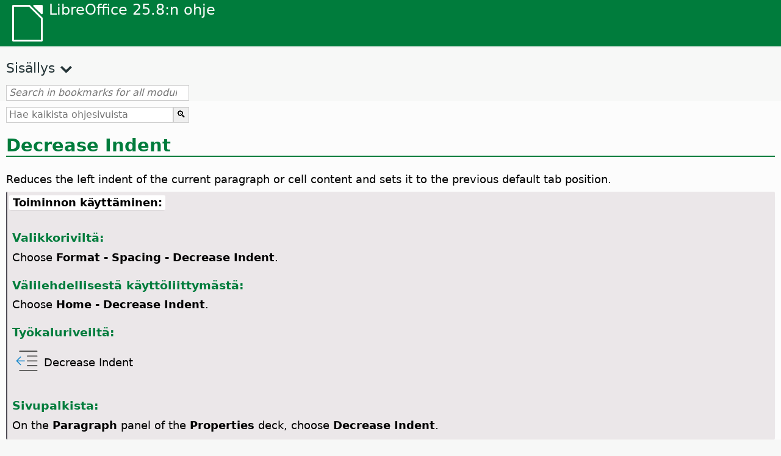

--- FILE ---
content_type: text/html
request_url: https://help.libreoffice.org/latest/fi/text/shared/02/02130000.html
body_size: 3353
content:
<!DOCTYPE html>
<html lang="fi" dir="ltr">
<head>
<base href="../../../../">
<meta http-equiv="Content-Type" content="text/html; charset=utf-8">
<meta http-equiv="Content-Security-Policy" content="script-src 'self' 'unsafe-inline' 'unsafe-eval' piwik.documentfoundation.org">
<title>Vähennä sisennystä</title>
<link rel="shortcut icon" href="media/navigation/favicon.ico">
<link type="text/css" href="normalize.css" rel="Stylesheet">
<link type="text/css" href="prism.css" rel="Stylesheet">
<link type="text/css" href="default.css" rel="Stylesheet">
<script type="text/javascript" src="polyfills.js"></script><script type="text/javascript" src="languages.js"></script><script type="text/javascript" src="fi/langnames.js"></script><script type="text/javascript" src="flexsearch.debug.js"></script><script type="text/javascript" src="prism.js"></script><script type="text/javascript" src="help2.js" defer></script><script type="text/javascript" src="tdf_matomo.js" defer></script><script type="text/javascript" src="a11y-toggle.js" defer></script><script type="text/javascript" src="paginathing.js" defer></script><script type="text/javascript" src="fi/bookmarks.js" defer></script><script type="text/javascript" src="fi/contents.js" defer></script><script type="text/javascript" src="help.js" defer></script><meta name="viewport" content="width=device-width,initial-scale=1">
</head>
<body>
<header id="TopLeftHeader"><a class="symbol" href="fi/text/shared/05/new_help.html"><div></div></a><a class="logo" href="fi/text/shared/05/new_help.html"><p dir="auto">LibreOffice 25.8:n ohje</p></a><div class="dropdowns">
<div class="modules">
<button type="button" data-a11y-toggle="modules-nav" id="modules" aria-haspopup="true" aria-expanded="false" aria-controls="modules-nav">Moduuli</button><nav id="modules-nav" hidden=""></nav>
</div>
<div class="lang">
<button type="button" data-a11y-toggle="langs-nav" id="langs" aria-haspopup="true" aria-expanded="false" aria-controls="modules-nav">Kieli</button><nav id="langs-nav" hidden=""></nav>
</div>
</div></header><aside class="leftside"><input id="accordion-1" name="accordion-menu" type="checkbox"><label for="accordion-1" dir="auto">Sisällys</label><div id="Contents" class="contents-treeview"></div></aside><div id="SearchFrame"><div id="Bookmarks">
<input id="search-bar" type="search" class="search" placeholder="Search in bookmarks for all modules" dir="auto"><div class="nav-container" tabindex="0"><nav class="index" dir="auto"></nav></div>
</div></div>
<div id="DisplayArea" itemprop="softwareHelp" itemscope="true" itemtype="http://schema.org/SoftwareApplication">
<noscript><div id="WarnJS"><h1 dir="auto">Ota JavaScript käyttöön selaimessasi LibreOfficen ohjesivujen näyttämistä varten.</h1></div></noscript>
<div class="xapian-omega-search"><form name="P" method="get" action="/25.8/fi/search" target="_top">
<input id="omega-autofocus" type="search" name="P" placeholder="Hae kaikista ohjesivuista" dir="auto"><input type="submit" class="xapian-omega-search-button" value="🔍">
</form></div>
<meta itemprop="applicationCategory" content="BusinessApplication">
<meta itemprop="applicationSuite" content="LibreOffice">
<meta itemprop="name" content="LibreOffice">
<meta itemprop="operatingsystem" content="Windows, Linux, MacOS">
<meta itemprop="author.name" content="The LibreOffice Documentation Team">
<meta itemprop="publisher.name" content="The Document Foundation">
<meta itemprop="softwareVersion" content="25.8">
<meta itemprop="inLanguage" content="fi">
<meta itemprop="datePublished" content="2020">
<meta itemprop="headline" content="Vähennä sisennystä">
<meta itemprop="license" content="https://www.libreoffice.org/download/license/">
<meta itemprop="image" content="media/navigation/libo-symbol-white.svg">
<a id="bm_id8935294"></a>
<a id="bm_id161561462610336"></a><meta itemprop="keywords" content="paragraphs,decreasing indents of">
<meta itemprop="keywords" content="cell contents,decreasing indents of">
<meta itemprop="keywords" content="decrease indent of paragraph">
<meta itemprop="keywords" content="decrease indent of cell contents">
<a id="indentdecrease"></a>
    <h1 id="hd_id3154228" dir="auto">
<a id="decreaseindent_h1"></a> Decrease Indent</h1>
    <a id="decreaseindent_content"></a> <p id="par_id3150247" class="paragraph" dir="auto"><span class="avis">Reduces the left indent of the current paragraph or cell content and sets it to the previous default tab position.</span></p>

<p id="par_id3154186" class="paragraph" dir="auto"><span id="swlnappltextshared0202130000xml_1" class="switchinline"><span hidden="true" id="WRITERtextshared0202130000xml_1" class="WRITER">If you previously increased the indentation for several collectively selected paragraphs, this command can decrease the indentation for all of the selected paragraphs.</span><span hidden="true" id="CALCtextshared0202130000xml_1" class="CALC">The cell content refers to the current value under <a target="_top" href="fi/text/shared/01/05340300.html"><span class="emph">Format - Cells - Alignment</span></a>.</span></span></p>
<a id="howtoget"></a><div class="howtoget">
<div><p class="howtogetheader" dir="auto"><a id="wie"></a>Toiminnon käyttäminen: </p></div>
<div class="howtogetbody">
    <div class="embedded">
<a id="decrease_indent"></a>
        <span id="swlnappltextshared0000040502xml_54" class="switch">
            <span hidden="true" id="CALCtextshared0000040502xml_54" class="CALC"></span>
            <span hidden="true" id="defaulttextshared0000040502xml_54">
                <div class="embedded">
<a id="from_menu_bar"></a><h4 id="par_id441684934473786" dir="auto">Valikkoriviltä:</h4>
</div>
                <p id="par_id761706233216932" class="paragraph" dir="auto">Choose <span class="menuitem">Format - Spacing - Decrease Indent</span>.</p>
            </span>
        </span>
        <div class="embedded">
<a id="from_tabUI"></a><h4 id="par_id711684934483926" dir="auto">Välilehdellisestä käyttöliittymästä:</h4>
</div>
        <p id="par_id801706232175030" class="paragraph" dir="auto">Choose <span class="menuitem">Home - Decrease Indent</span>.</p>
        <div class="embedded">
<a id="from_toolbars"></a><h4 id="par_id101684936253402" dir="auto">Työkaluriveiltä:</h4>
</div>
        <a id="sydecrease_ident"></a>
        
            <div class="icontable">
                <div class="iconcell">
                    <p id="par_id61706232180085" class="paragraphintable" dir="auto"><img src="media/icon-themes/cmd/lc_decrementindent.svg" class="iconimage" alt="Icon Decrease Indent" style="width:38px;height:38px" itemprop="icon" itemscope="true" itemtype="http://schema.org/ImageObject"></p>
                </div>
                <div class="iconcell">
                    <p id="par_id151706232182974" class="paragraphintable" dir="auto">Decrease Indent</p>
                </div>
            </div>
            
        
        <div class="embedded">
<a id="from_sidebar"></a><h4 id="hd_id931686399557948" dir="auto">Sivupalkista:</h4>
</div>
        <span id="swlnappltextshared0000040502xml_55" class="switch">
            <span hidden="true" id="CALCtextshared0000040502xml_55" class="CALC">
                <p id="par_id481706233143789" class="paragraph" dir="auto">On the <span class="menuitem">Alignment</span> panel of the <span class="menuitem">Properties</span> deck, choose <span class="menuitem">Decrease Indent</span>.</p>
            </span>
            <span hidden="true" id="defaulttextshared0000040502xml_55">
                <p id="par_id221706233146253" class="paragraph" dir="auto">On the <span class="menuitem">Paragraph</span> panel of the <span class="menuitem">Properties</span> deck, choose <span class="menuitem">Decrease Indent</span>.</p>
            </span>
        </span>
    </div>
</div>
</div>
<br>
<p id="par_id3153031" class="paragraph" dir="auto"><span id="swlnappltextshared0202130000xml_2" class="switchinline"><span hidden="true" id="WRITERtextshared0202130000xml_2" class="WRITER">If you click the <span class="emph">Decrease Indent</span> icon while holding down the <span id="swlnsystextshared0202130000xml_3" class="switchinline"><span hidden="true" id="MACtextshared0202130000xml_3" class="MAC"><span class="emph">Command</span></span><span hidden="true" id="defaulttextshared0202130000xml_3"><span class="emph">Ctrl</span></span></span> key, the indent for the selected paragraph is moved by the default tab stop that has been set under <a target="_top" href="fi/text/shared/optionen/01040200.html"><span class="emph">LibreOffice Writer - General</span></a> in the <span class="emph">Options</span> dialog box.</span></span></p>
<a id="relatedtopics"></a><div class="relatedtopics">
<p class="related" itemprop="mentions" dir="auto"><a id="related"></a><span class="emph">Aiheeseen liittyvää</span></p>
<div class="relatedbody" itemprop="mentions">
    <div class="embedded"><p class="embedded" dir="auto"><a target="_top" href="fi/text/shared/02/02140000.html">Increase Indent</a></p></div>
    <div class="embedded"><p class="embedded" dir="auto"><a target="_top" href="fi/text/swriter/guide/indenting.html">Kappaleiden sisentäminen</a></p></div>
</div>
</div>
</div>
<div id="DonationFrame"><div class="donation"><p dir="auto"><a href="https://www.libreoffice.org/donate/?pk_campaign=help" target="_blank">Please support us!</a></p></div></div>
<footer><h2 style="text-align: center;"><a href="https://books.libreoffice.org" target="_blank">LibreOffice Books</a></h2>
<div class="noteicon" dir="auto" style="display:flex;justify-content:center;flex-wrap:wrap;row-gap:15px;">
<img src="media/navigation/libo-writer.svg" alt="Writer Icon" style="width:60px;height:60px;"><img src="media/navigation/libo-calc.svg" alt="Calc Icon" style="width:60px;height:60px;"><img src="media/navigation/libo-impress.svg" alt="Impress Icon" style="width:60px;height:60px;"><img src="media/navigation/libo-draw.svg" alt="Draw Icon" style="width:60px;height:60px;"><img src="media/navigation/libo-base.svg" alt="Base Icon" style="width:60px;height:60px;"><img src="media/navigation/libo-math.svg" alt="Math Icon" style="width:60px;height:60px;"><img src="media/navigation/libo-symbol-black.svg" alt="Getting Started Icon" style="width:60px;height:60px;">
</div>
<p itemscope="true" itemtype="http://schema.org/Organization" dir="auto"><meta itemprop="name" content="The Document Foundation"><meta itemprop="legalName" content="The Document Foundation"><meta itemprop="alternateName" content="TDF"><meta itemprop="publishingPrinciples" content="https://www.libreoffice.org/imprint"><a href="https://www.libreoffice.org/imprint" target="_blank">Impressum (Legal Info)</a> | <a href="https://www.libreoffice.org/privacy" target="_blank">Privacy Policy</a> | <a href="https://www.documentfoundation.org/statutes.pdf" target="_blank">Statutes (non-binding English translation)</a> - <a href="https://www.documentfoundation.org/satzung.pdf" target="_blank">Satzung (binding German version)</a> | Copyright information: Unless otherwise specified, all text and images on this website are licensed under the <a href="https://www.libreoffice.org/download/license/" target="_blank">Mozilla Public License v2.0</a>. “LibreOffice” and “The Document Foundation” are registered trademarks of their corresponding registered owners or are in actual use as trademarks in one or more countries. Their respective logos and icons are also subject to international copyright laws. Use thereof is explained in our <a href="https://wiki.documentfoundation.org/TradeMark_Policy" target="_blank">trademark policy</a>. LibreOffice was based on OpenOffice.org.</p>
<div id="DEBUG" class="debug">
<h3 class="bug">Help content debug info:</h3>
<p dir="auto">This page is: <a href="https://opengrok.libreoffice.org/xref/help/source/text/shared/02/02130000.xhp" target="_blank">/text/shared/02/02130000.xhp</a></p>
<p dir="auto">Title is: Vähennä sisennystä</p>
<p id="bm_module" dir="auto"></p>
<p id="bm_system" dir="auto"></p>
<p id="bm_HID" dir="auto"></p>
</div></footer>
</body>
</html>


--- FILE ---
content_type: image/svg+xml
request_url: https://help.libreoffice.org/latest/media/icon-themes/cmd/lc_decrementindent.svg
body_size: 211
content:
<svg viewBox="0 0 24 24" xmlns="http://www.w3.org/2000/svg"><path d="m5.5019531 6.9960938c.127809 0 .2555807.048549.3535157.1464843.1958679.195869.1958679.5131154 0 .7089844l-3.1484376 3.1484375h6.7929688c.277 0 .5.223.5.5s-.223.5-.5.5h-6.7929688l3.1484376 3.148438c.195868.195868.1958679.513115 0 .708984-.097935.09793-.2257067.146484-.3535157.146484-.127808 0-.2575387-.04855-.3554687-.146484l-4-4.003906c-.047015-.047013-.084075-.103236-.109375-.166016-.02334-.057904-.0371094-.12105-.0371094-.1875s.013769-.129596.037109-.1875c.0253-.06278.06236-.119003.109375-.166016l4-4.0039059c.09793-.09793.2276611-.1464844.3554691-.1464843z" fill="#1e8bcd"/><g fill="#3a3a38" transform="matrix(-1 0 0 1 2 0)"><rect height="1" ry=".5" width="19" x="-21" y="1"/><rect height="1" ry=".436441" width="19" x="-21" y="21"/><rect height="1" ry=".5" width="11" x="-21" y="16"/><rect height="1" ry=".5" width="11" x="-21" y="6"/><rect height="1" ry=".5" width="11" x="-21" y="11"/></g></svg>

--- FILE ---
content_type: application/javascript
request_url: https://help.libreoffice.org/latest/fi/bookmarks.js
body_size: 118598
content:
var bookmarks = [
{url:"fi/text/swriter/guide/calculate.html?DbPAR=WRITER#bm_id3149909", app:"WRITER", text:"= -- in Writer tables"},
{url:"fi/text/swriter/02/add_to_list.html?DbPAR=WRITER#bm_id1001616018043189", app:"WRITER", text:"Add to List"},
{url:"fi/text/swriter/01/06100000.html?DbPAR=WRITER#bm_id3149353", app:"WRITER", text:"Asian languages -- sorting paragraphs/table rows"},
{url:"fi/text/swriter/01/05150100.html?DbPAR=WRITER#bm_id531611675140517", app:"WRITER", text:"AutoCorrect function -- headings"},
{url:"fi/text/swriter/guide/auto_off.html?DbPAR=WRITER#bm_id3154250", app:"WRITER", text:"AutoCorrect function -- turning off"},
{url:"fi/text/swriter/01/04020100.html?DbPAR=WRITER#bm_id5941038", app:"WRITER", text:"DDE --  komennot osien lisäämiseen"},
{url:"fi/text/swriter/guide/table_insert.html?DbPAR=WRITER#bm_id3156377", app:"WRITER", text:"DDE --  taulukoiden lisääminen"},
{url:"fi/text/swriter/guide/resize_navigator.html?DbPAR=WRITER#bm_id3145088", app:"WRITER", text:"Gallery -- docking and resizing"},
{url:"fi/text/swriter/01/04090007.html?DbPAR=WRITER#bm_id3154106", app:"WRITER", text:"HTML -- kenttien erikoismuotoilukoodit"},
{url:"fi/text/swriter/01/01160500.html?DbPAR=WRITER#bm_id891749227572703", app:"WRITER", text:"HTML document -- create"},
{url:"fi/text/swriter/guide/send2html.html?DbPAR=WRITER#bm_id3145087", app:"WRITER", text:"HTML-asiakirjat --  luominen tekstiasiakirjoista"},
{url:"fi/text/swriter/guide/header_footer.html?DbPAR=WRITER#bm_id3155863", app:"WRITER", text:"HTML-asiakirjat --  ylätunnisteet ja alatunnisteet"},
{url:"fi/text/swriter/guide/section_insert.html?DbPAR=WRITER#bm_id3149695", app:"WRITER", text:"HTML-asiakirjat -- linkitettyjen osien lisääminen"},
{url:"fi/text/swriter/librelogo/LibreLogo.html?DbPAR=WRITER#bm1", app:"WRITER", text:"LibreLogo"},
{url:"fi/text/swriter/01/04090007.html?DbPAR=WRITER#bm_id3154106", app:"WRITER", text:"LibreOffice Writer --  erityiset HTML-muotoilukoodit"},
{url:"fi/text/swriter/guide/main.html?DbPAR=WRITER#bm_id3155855", app:"WRITER", text:"LibreOffice Writer --  käyttöohjeet"},
{url:"fi/text/swriter/02/add_to_list.html?DbPAR=WRITER#bm_id1001616018043189", app:"WRITER", text:"Lists -- merging"},
{url:"fi/text/swriter/librelogo/LibreLogo.html?DbPAR=WRITER#bm1", app:"WRITER", text:"Logo"},
{url:"fi/text/swriter/guide/resize_navigator.html?DbPAR=WRITER#bm_id3145088", app:"WRITER", text:"Navigator -- docking and resizing"},
{url:"fi/text/swriter/guide/arrange_chapters.html?DbPAR=WRITER#bm_id3149973", app:"WRITER", text:"Navigator -- outline levels and headings"},
{url:"fi/text/swriter/guide/table_insert.html?DbPAR=WRITER#bm_id3156377", app:"WRITER", text:"OLE-objektit --  taulukoiden lisäämisen kohteena"},
{url:"fi/text/swriter/guide/border_object.html?DbPAR=WRITER#bm_id3146957", app:"WRITER", text:"OLE-objektit -- reunat"},
{url:"fi/text/swriter/guide/references.html?DbPAR=WRITER#bm_id3145087", app:"WRITER", text:"OLE-objektit -- ristiviittaus"},
{url:"fi/text/swriter/01/legacynumbering.html?DbPAR=WRITER#bm_id601579742532876", app:"WRITER", text:"OpenOffice.org legacy numbering"},
{url:"fi/text/swriter/01/accessibility_check.html?DbPAR=WRITER#bm_id551630942369429", app:"WRITER", text:"PDF/UA -- check"},
{url:"fi/text/swriter/guide/section_edit.html?DbPAR=WRITER#bm_id421641501464020", app:"WRITER", text:"Protect section -- removing"},
{url:"fi/text/swriter/guide/section_edit.html?DbPAR=WRITER#bm_id421641501464020", app:"WRITER", text:"Read-only contents -- editing"},
{url:"fi/text/swriter/guide/stylist_update.html?DbPAR=WRITER#bm_id3155915", app:"WRITER", text:"Styles window --  updating from selections"},
{url:"fi/text/swriter/guide/resize_navigator.html?DbPAR=WRITER#bm_id3145088", app:"WRITER", text:"Styles window -- docking and resizing"},
{url:"fi/text/swriter/guide/stylist_update.html?DbPAR=WRITER#bm_id3155915", app:"WRITER", text:"Stylist, see Styles window"},
{url:"fi/text/swriter/guide/indices_index.html?DbPAR=WRITER#bm_id3155911", app:"WRITER", text:"aakkoselliset hakemistot"},
{url:"fi/text/swriter/guide/finding.html?DbPAR=WRITER#bm_id1163670", app:"WRITER", text:"aasialaiset kielet -- hakuasetukset"},
{url:"fi/text/swriter/01/accessibility_check.html?DbPAR=WRITER#bm_id551630942369429", app:"WRITER", text:"accessibility -- check in text document"},
{url:"fi/text/swriter/guide/ruler.html?DbPAR=WRITER#bm_id8186284", app:"WRITER", text:"adjusting page margins"},
{url:"fi/text/swriter/02/18030500.html?DbPAR=WRITER#bm_id3147169", app:"WRITER", text:"aihekentät"},
{url:"fi/text/swriter/01/04090007.html?DbPAR=WRITER#bm_id3154106", app:"WRITER", text:"aikakentät -- HTML"},
{url:"fi/text/swriter/02/18030200.html?DbPAR=WRITER#bm_id3147174", app:"WRITER", text:"aikakentät -- lisääminen"},
{url:"fi/text/swriter/guide/change_header.html?DbPAR=WRITER#bm_id3146875", app:"WRITER", text:"alatunnisteet --  lisääminen"},
{url:"fi/text/swriter/guide/footer_pagenumber.html?DbPAR=WRITER#bm_id3155624", app:"WRITER", text:"alatunnisteet --  sivunumeroin"},
{url:"fi/text/swriter/guide/header_with_line.html?DbPAR=WRITER#bm_id3154866", app:"WRITER", text:"alatunnisteet -- muotoilu"},
{url:"fi/text/swriter/guide/header_pagestyles.html?DbPAR=WRITER#bm_id3155920", app:"WRITER", text:"alatunnisteet -- määrittäminen vasemmalle ja oikealle sivulle"},
{url:"fi/text/swriter/guide/header_footer.html?DbPAR=WRITER#bm_id3155863", app:"WRITER", text:"alatunnisteet -- yleistä"},
{url:"fi/text/swriter/guide/footnote_usage.html?DbPAR=WRITER#bm_id3145819", app:"WRITER", text:"alaviitteet --  lisääminen ja muokkaaminen"},
{url:"fi/text/swriter/guide/footnote_with_line.html?DbPAR=WRITER#bm_id3147683", app:"WRITER", text:"alaviitteet --  välistys"},
{url:"fi/text/swriter/guide/pagenumbers.html?DbPAR=WRITER#bm_id5918759", app:"WRITER", text:"aloittavat sivunumerot"},
{url:"fi/text/swriter/01/05030400.html?DbPAR=WRITER#bm_id7635731", app:"WRITER", text:"anfangin lisääminen"},
{url:"fi/text/swriter/guide/text_animation.html?DbPAR=WRITER#bm_id3151182", app:"WRITER", text:"animaatiot -- teksti"},
{url:"fi/text/swriter/guide/anchor_object.html?DbPAR=WRITER#bm_id3147828", app:"WRITER", text:"ankkurit -- vaihtoehdot"},
{url:"fi/text/swriter/02/14020000.html?DbPAR=WRITER#bm_id3149687", app:"WRITER", text:"arithmetical operators in formulas"},
{url:"fi/text/swriter/guide/arrange_chapters.html?DbPAR=WRITER#bm_id3149973", app:"WRITER", text:"arranging -- headings"},
{url:"fi/text/swriter/guide/smarttags.html?DbPAR=WRITER#bm_id3155622", app:"WRITER", text:"asentaminen -- toimintotunnisteet"},
{url:"fi/text/swriter/01/04090200.html?DbPAR=WRITER#bm_id3145828", app:"WRITER", text:"asettaminen ehdoille"},
{url:"fi/text/swriter/guide/word_completion_adjust.html?DbPAR=WRITER#bm_id3148882", app:"WRITER", text:"asetukset -- sanojen täydennys"},
{url:"fi/text/swriter/guide/text_direct_cursor.html?DbPAR=WRITER#bm_id3155178", app:"WRITER", text:"asetukset -- suora kohdistin"},
{url:"fi/text/swriter/guide/smarttags.html?DbPAR=WRITER#bm_id3155622", app:"WRITER", text:"asetukset -- toimintotunnisteet"},
{url:"fi/text/swriter/guide/words_count.html?DbPAR=WRITER#bm_id3149686", app:"WRITER", text:"asiakirjat --  lukumäärä sanoista/merkeistä"},
{url:"fi/text/swriter/guide/globaldoc.html?DbPAR=WRITER#bm_id3145246", app:"WRITER", text:"asiakirjat --  perusasiakirjat ja osa-asiakirjat"},
{url:"fi/text/swriter/01/04090007.html?DbPAR=WRITER#bm_id3154106", app:"WRITER", text:"asiakirjatiedot-kentät"},
{url:"fi/text/swriter/01/05060100.html?DbPAR=WRITER#bm_id9646290", app:"WRITER", text:"aspect ratio -- resizing objects"},
{url:"fi/text/swriter/01/01160300.html?DbPAR=WRITER#bm_id171749230051678", app:"WRITER", text:"autoabstract -- create"},
{url:"fi/text/swriter/01/01160400.html?DbPAR=WRITER#bm_id31749230428547", app:"WRITER", text:"autoasbstract to presentation"},
{url:"fi/text/swriter/01/05150200.html?DbPAR=WRITER#bm_id5028839", app:"WRITER", text:"autocorrect -- apply manually"},
{url:"fi/text/swriter/guide/smarttags.html?DbPAR=WRITER#bm_id3155622", app:"WRITER", text:"automaattikorjaus-toiminto --  toimintotunnisteet"},
{url:"fi/text/swriter/guide/word_completion.html?DbPAR=WRITER#bm_id3148882", app:"WRITER", text:"automaattinen korjaus --  sanojen täydennys"},
{url:"fi/text/swriter/01/05150000.html?DbPAR=WRITER#bm_id3153925", app:"WRITER", text:"automaattinen korjaus -- tekstiasiakirjat"},
{url:"fi/text/swriter/guide/auto_numbering.html?DbPAR=WRITER#bm_id3147407", app:"WRITER", text:"automaattinen numerointi --  automaattinen korjaus"},
{url:"fi/text/swriter/guide/auto_spellcheck.html?DbPAR=WRITER#bm_id3154265", app:"WRITER", text:"automaattinen oikoluku"},
{url:"fi/text/swriter/guide/word_completion.html?DbPAR=WRITER#bm_id3148882", app:"WRITER", text:"automaattinen sanojen täydennys"},
{url:"fi/text/swriter/guide/using_hyphen.html?DbPAR=WRITER#bm_id3149695", app:"WRITER", text:"automaattinen tavutus tekstissä"},
{url:"fi/text/swriter/guide/autotext.html?DbPAR=WRITER#bm_id3155521", app:"WRITER", text:"automaattinen teksti"},
{url:"fi/text/swriter/guide/autocorr_except.html?DbPAR=WRITER#bm_id3152887", app:"WRITER", text:"automaattiset korjaukset --  poikkeusten lisääminen"},
{url:"fi/text/swriter/guide/auto_numbering.html?DbPAR=WRITER#bm_id3147407", app:"WRITER", text:"automaattiset luetelmamerkit"},
{url:"fi/text/swriter/guide/auto_off.html?DbPAR=WRITER#bm_id3154250", app:"WRITER", text:"automatic changes on/off"},
{url:"fi/text/swriter/01/05150100.html?DbPAR=WRITER#bm_id531611675140517", app:"WRITER", text:"automatic heading formatting"},
{url:"fi/text/swriter/guide/captions_numbers.html?DbPAR=WRITER#bm_id3147684", app:"WRITER", text:"automatic numbering -- of objects"},
{url:"fi/text/swriter/guide/auto_off.html?DbPAR=WRITER#bm_id3154250", app:"WRITER", text:"borders --  automatic drawing on/off"},
{url:"fi/text/swriter/guide/numbering_paras.html?DbPAR=WRITER#bm_id3149637", app:"WRITER", text:"bullet lists --  interrupting"},
{url:"fi/text/swriter/guide/insert_tab_innumbering.html?DbPAR=WRITER#bm_id3145078", app:"WRITER", text:"bullet lists -- changing levels"},
{url:"fi/text/swriter/guide/using_numbered_lists.html?DbPAR=WRITER#bm_id3155186", app:"WRITER", text:"bullets -- adding and editing"},
{url:"fi/text/swriter/guide/calculate.html?DbPAR=WRITER#bm_id3149909", app:"WRITER", text:"calculating --  in text"},
{url:"fi/text/swriter/guide/auto_off.html?DbPAR=WRITER#bm_id3154250", app:"WRITER", text:"capital letters -- changing to small letters after periods"},
{url:"fi/text/swriter/guide/captions_numbers.html?DbPAR=WRITER#bm_id3147684", app:"WRITER", text:"captions --  adding chapter numbers"},
{url:"fi/text/swriter/guide/captions_numbers.html?DbPAR=WRITER#bm_id3147684", app:"WRITER", text:"captions --  adding heading numbers"},
{url:"fi/text/swriter/guide/captions.html?DbPAR=WRITER#bm_id3147691", app:"WRITER", text:"captions --  inserting and editing"},
{url:"fi/text/swriter/guide/protection.html?DbPAR=WRITER#bm_id3150620", app:"WRITER", text:"cells -- protecting/unprotecting"},
{url:"fi/text/swriter/guide/text_centervert.html?DbPAR=WRITER#bm_id3155177", app:"WRITER", text:"centering -- frames on pages"},
{url:"fi/text/swriter/guide/auto_off.html?DbPAR=WRITER#bm_id3154250", app:"WRITER", text:"changes -- automatic"},
{url:"fi/text/swriter/guide/using_numbered_lists.html?DbPAR=WRITER#bm_id3155186", app:"WRITER", text:"changing -- bulleting symbols"},
{url:"fi/text/swriter/guide/numbering_paras.html?DbPAR=WRITER#bm_id3149637", app:"WRITER", text:"changing -- starting numbers in lists"},
{url:"fi/text/swriter/guide/chapter_numbering.html?DbPAR=WRITER#bm_id3147682", app:"WRITER", text:"chapter numbering"},
{url:"fi/text/swriter/guide/captions_numbers.html?DbPAR=WRITER#bm_id3147684", app:"WRITER", text:"chapter numbers in captions"},
{url:"fi/text/swriter/guide/chapter_numbering.html?DbPAR=WRITER#bm_id3147682", app:"WRITER", text:"chapters -- numbering"},
{url:"fi/text/swriter/01/05130000.html?DbPAR=WRITER#bm_id4005249", app:"WRITER", text:"character styles -- style categories"},
{url:"fi/text/swriter/guide/search_regexp.html?DbPAR=WRITER#bm_id3150099", app:"WRITER", text:"characters -- finding all"},
{url:"fi/text/swriter/01/spotlight_chars_df.html?DbPAR=WRITER#bm_id401688481259265", app:"WRITER", text:"characters direct formatting -- spotlighting"},
{url:"fi/text/swriter/01/view_images_charts.html?DbPAR=WRITER#bm_id561686935375127", app:"WRITER", text:"chart -- view in text document"},
{url:"fi/text/swriter/guide/captions.html?DbPAR=WRITER#bm_id3147691", app:"WRITER", text:"charts --  labeling"},
{url:"fi/text/swriter/01/contentcontrol00.html?DbPAR=WRITER#bm_id401672741265611", app:"WRITER", text:"checkbox -- content control properties"},
{url:"fi/text/swriter/menu/contentcontrol_submenu.html?DbPAR=WRITER#bm_id901672741515183", app:"WRITER", text:"checkbox -- content control"},
{url:"fi/text/swriter/01/04010000.html?DbPAR=WRITER#bm_id991649682491332", app:"WRITER", text:"clear left -- manual break"},
{url:"fi/text/swriter/01/04010000.html?DbPAR=WRITER#bm_id991649682491332", app:"WRITER", text:"clear right -- manual break"},
{url:"fi/text/swriter/01/01160200.html?DbPAR=WRITER#bm_id481537444644102", app:"WRITER", text:"clipboard -- outline to clipboard"},
{url:"fi/text/swriter/menu/submenu_more_breaks.html?DbPAR=WRITER#bm_id651604885957774", app:"WRITER", text:"column breaks --  inserting"},
{url:"fi/text/swriter/01/05090300.html?DbPAR=WRITER#bm_id3154558", app:"WRITER", text:"columns --  breaks in text tables"},
{url:"fi/text/swriter/01/contentcontrol00.html?DbPAR=WRITER#bm_id401672741265611", app:"WRITER", text:"combo box -- content control properties"},
{url:"fi/text/swriter/menu/contentcontrol_submenu.html?DbPAR=WRITER#bm_id901672741515183", app:"WRITER", text:"combo box -- content control"},
{url:"fi/text/swriter/01/sidebar_comments.html?DbPAR=WRITER#bm_id31727446644995", app:"WRITER", text:"comments -- filter"},
{url:"fi/text/swriter/01/sidebar_comments.html?DbPAR=WRITER#bm_id31727446644995", app:"WRITER", text:"comments -- sidebar"},
{url:"fi/text/swriter/01/sidebar_comments.html?DbPAR=WRITER#bm_id31727446644995", app:"WRITER", text:"comments -- sort by date"},
{url:"fi/text/swriter/01/sidebar_comments.html?DbPAR=WRITER#bm_id31727446644995", app:"WRITER", text:"comments -- sort by position"},
{url:"fi/text/swriter/01/sidebar_comments.html?DbPAR=WRITER#bm_id31727446644995", app:"WRITER", text:"comments -- sort"},
{url:"fi/text/swriter/01/contentcontrol00.html?DbPAR=WRITER#bm_id401672741265611", app:"WRITER", text:"content control -- properties"},
{url:"fi/text/swriter/menu/contentcontrol_submenu.html?DbPAR=WRITER#bm_id901672741515183", app:"WRITER", text:"content control"},
{url:"fi/text/swriter/01/copyfielddialog.html?DbPAR=WRITER#bm_id171516897713650", app:"WRITER", text:"copy field dialog -- text documents"},
{url:"fi/text/swriter/01/copyfielddialog.html?DbPAR=WRITER#bm_id171516897713650", app:"WRITER", text:"copying field text -- read-only documents"},
{url:"fi/text/swriter/01/contentcontrol00.html?DbPAR=WRITER#bm_id401672741265611", app:"WRITER", text:"date -- content control properties"},
{url:"fi/text/swriter/menu/contentcontrol_submenu.html?DbPAR=WRITER#bm_id901672741515183", app:"WRITER", text:"date -- content control"},
{url:"fi/text/swriter/guide/number_date_conv.html?DbPAR=WRITER#bm_id3156383", app:"WRITER", text:"dates -- formatting automatically in tables"},
{url:"fi/text/swriter/guide/word_completion.html?DbPAR=WRITER#bm_id3148882", app:"WRITER", text:"deaktivointi -- sanojen täydennys"},
{url:"fi/text/swriter/guide/pagestyles.html?DbPAR=WRITER#bm_id7071138", app:"WRITER", text:"defining -- page styles"},
{url:"fi/text/swriter/guide/chapter_numbering.html?DbPAR=WRITER#bm_id3147682", app:"WRITER", text:"deleting -- heading numbers"},
{url:"fi/text/swriter/guide/numbering_paras.html?DbPAR=WRITER#bm_id3149637", app:"WRITER", text:"deleting -- numbers in lists"},
{url:"fi/text/swriter/guide/page_break.html?DbPAR=WRITER#bm_id3155183", app:"WRITER", text:"deleting -- page breaks"},
{url:"fi/text/swriter/guide/insert_tab_innumbering.html?DbPAR=WRITER#bm_id3145078", app:"WRITER", text:"demote level -- in lists"},
{url:"fi/text/swriter/guide/arrange_chapters.html?DbPAR=WRITER#bm_id3149973", app:"WRITER", text:"demoting outline levels"},
{url:"fi/text/swriter/01/sidebar_design.html?DbPAR=WRITER#bm_id431731354972745", app:"WRITER", text:"design -- apply preset"},
{url:"fi/text/swriter/01/sidebar_design.html?DbPAR=WRITER#bm_id431731354972745", app:"WRITER", text:"design -- apply theme"},
{url:"fi/text/swriter/01/sidebar_design.html?DbPAR=WRITER#bm_id431731354972745", app:"WRITER", text:"design -- sidebar"},
{url:"fi/text/swriter/guide/resize_navigator.html?DbPAR=WRITER#bm_id3145088", app:"WRITER", text:"docking --  Navigator window"},
{url:"fi/text/swriter/guide/protection.html?DbPAR=WRITER#bm_id3150620", app:"WRITER", text:"document -- protection from changes"},
{url:"fi/text/swriter/guide/captions.html?DbPAR=WRITER#bm_id3147691", app:"WRITER", text:"draw objects --  inserting captions"},
{url:"fi/text/swriter/01/contentcontrol00.html?DbPAR=WRITER#bm_id401672741265611", app:"WRITER", text:"drop-down list -- content control properties"},
{url:"fi/text/swriter/menu/contentcontrol_submenu.html?DbPAR=WRITER#bm_id901672741515183", app:"WRITER", text:"drop-down list -- content control"},
{url:"fi/text/swriter/01/04090300.html?DbPAR=WRITER#bm_id991519648545589", app:"WRITER", text:"edit -- fields"},
{url:"fi/text/swriter/guide/captions.html?DbPAR=WRITER#bm_id3147691", app:"WRITER", text:"editing -- captions"},
{url:"fi/text/swriter/guide/text_frame.html?DbPAR=WRITER#bm_id3149487", app:"WRITER", text:"editing -- frames"},
{url:"fi/text/swriter/guide/conditional_text2.html?DbPAR=WRITER#bm_id3153108", app:"WRITER", text:"ehdollinen teksti --  sivujen lukumäärä"},
{url:"fi/text/swriter/guide/conditional_text.html?DbPAR=WRITER#bm_id3155619", app:"WRITER", text:"ehdolliset tekstit --  asettelu"},
{url:"fi/text/swriter/01/05130100.html?DbPAR=WRITER#bm_id3154656", app:"WRITER", text:"ehdolliset tyylit"},
{url:"fi/text/swriter/01/04090200.html?DbPAR=WRITER#bm_id3145828", app:"WRITER", text:"ehdot --  kentissä ja osissa"},
{url:"fi/text/swriter/guide/fields_userdata.html?DbPAR=WRITER#bm_id3153398", app:"WRITER", text:"ehdot --  käyttäjätietojen kentät"},
{url:"fi/text/swriter/guide/even_odd_sdw.html?DbPAR=WRITER#bm_id3153407", app:"WRITER", text:"ensimmäinen sivu -sivutyyli"},
{url:"fi/text/swriter/01/05030400.html?DbPAR=WRITER#bm_id7635731", app:"WRITER", text:"ensimmäiset kirjaimet isokokoisina kirjaimina"},
{url:"fi/text/swriter/guide/indices_enter.html?DbPAR=WRITER#bm_id3149689", app:"WRITER", text:"entries --  defining in indexes/tables of contents"},
{url:"fi/text/swriter/guide/print_preview.html?DbPAR=WRITER#bm_id3155179", app:"WRITER", text:"esikatselu --  tulostusasettelu"},
{url:"fi/text/swriter/02/10080000.html?DbPAR=WRITER#bm_id9658192", app:"WRITER", text:"esikatselut -- esikatselu kirjana"},
{url:"fi/text/swriter/guide/print_brochure.html?DbPAR=WRITER#bm_id6743064", app:"WRITER", text:"esitteet --  tulostaminen yksittäin"},
{url:"fi/text/swriter/guide/finding.html?DbPAR=WRITER#bm_id1163670", app:"WRITER", text:"etsiminen --  muotoilut"},
{url:"fi/text/swriter/guide/finding.html?DbPAR=WRITER#bm_id1163670", app:"WRITER", text:"etsiminen, katso myös haku"},
{url:"fi/text/swriter/guide/even_odd_sdw.html?DbPAR=WRITER#bm_id3153407", app:"WRITER", text:"etusivut --  sivutyylit"},
{url:"fi/text/swriter/guide/search_regexp.html?DbPAR=WRITER#bm_id3150099", app:"WRITER", text:"examples for regular expressions"},
{url:"fi/text/swriter/01/03080000.html?DbPAR=WRITER#bm_id291686935642362", app:"WRITER", text:"field shadings -- show"},
{url:"fi/text/swriter/01/04090300.html?DbPAR=WRITER#bm_id991519648545589", app:"WRITER", text:"fields -- editing"},
{url:"fi/text/swriter/01/sidebar_comments.html?DbPAR=WRITER#bm_id31727446644995", app:"WRITER", text:"filter -- comments"},
{url:"fi/text/swriter/guide/reset_format.html?DbPAR=WRITER#bm_id3149963", app:"WRITER", text:"fontit --  palauttaminen"},
{url:"fi/text/swriter/guide/reset_format.html?DbPAR=WRITER#bm_id3149963", app:"WRITER", text:"fonttimääreet --  palauttaminen"},
{url:"fi/text/swriter/guide/pageorientation.html?DbPAR=WRITER#bm_id9683828", app:"WRITER", text:"formatting --  changing individual pages"},
{url:"fi/text/swriter/guide/using_numbered_lists.html?DbPAR=WRITER#bm_id3155186", app:"WRITER", text:"formatting -- bullets"},
{url:"fi/text/swriter/guide/using_numbered_lists2.html?DbPAR=WRITER#bm_id3147418", app:"WRITER", text:"formatting -- ordered lists"},
{url:"fi/text/swriter/guide/load_styles.html?DbPAR=WRITER#bm_id3145086", app:"WRITER", text:"formatting styles --  importing"},
{url:"fi/text/swriter/guide/calculate.html?DbPAR=WRITER#bm_id3149909", app:"WRITER", text:"formulas --  calculating in text"},
{url:"fi/text/swriter/02/14020000.html?DbPAR=WRITER#bm_id3149687", app:"WRITER", text:"formulas --  in text documents"},
{url:"fi/text/swriter/guide/text_centervert.html?DbPAR=WRITER#bm_id3155177", app:"WRITER", text:"frames --  centering on pages"},
{url:"fi/text/swriter/guide/captions.html?DbPAR=WRITER#bm_id3147691", app:"WRITER", text:"frames --  labeling"},
{url:"fi/text/swriter/guide/text_frame.html?DbPAR=WRITER#bm_id3149487", app:"WRITER", text:"frames -- inserting/editing/linking"},
{url:"fi/text/swriter/02/03210000.html?DbPAR=WRITER#bm_id641692884203505", app:"WRITER", text:"frames -- linking"},
{url:"fi/text/swriter/guide/text_frame.html?DbPAR=WRITER#bm_id3149487", app:"WRITER", text:"frames -- linking"},
{url:"fi/text/swriter/01/05130000.html?DbPAR=WRITER#bm_id4005249", app:"WRITER", text:"frames styles --  style categories"},
{url:"fi/text/swriter/guide/table_cellmerge.html?DbPAR=WRITER#bm_id3147240", app:"WRITER", text:"fuusioidut solut"},
{url:"fi/text/swriter/02/18120000.html?DbPAR=WRITER#bm_id3147167", app:"WRITER", text:"grafiikka -- ei näytetä"},
{url:"fi/text/swriter/guide/indices_index.html?DbPAR=WRITER#bm_id3155911", app:"WRITER", text:"hakemistot --  aakkoselliset hakemistot"},
{url:"fi/text/swriter/guide/indices_userdef.html?DbPAR=WRITER#bm_id3154896", app:"WRITER", text:"hakemistot --  käyttäjän määrittämän hakemiston luominen"},
{url:"fi/text/swriter/guide/indices_delete.html?DbPAR=WRITER#bm_id3155186", app:"WRITER", text:"hakemistot --  merkintöjen muokkaus ja poisto"},
{url:"fi/text/swriter/guide/indices_edit.html?DbPAR=WRITER#bm_id3149695", app:"WRITER", text:"hakemistot --  muokkaaminen/päivittäminen/poistaminen"},
{url:"fi/text/swriter/guide/indices_form.html?DbPAR=WRITER#bm_id3155855", app:"WRITER", text:"hakemistot --  muotoilu"},
{url:"fi/text/swriter/guide/globaldoc_howtos.html?DbPAR=WRITER#bm_id3145246", app:"WRITER", text:"hakemistot --  perusasiakirjat"},
{url:"fi/text/swriter/guide/indices_literature.html?DbPAR=WRITER#bm_id3149687", app:"WRITER", text:"hakemistot -- lähdeluetteloiden luominen"},
{url:"fi/text/swriter/guide/indices_multidoc.html?DbPAR=WRITER#bm_id3153418", app:"WRITER", text:"hakemistot -- useat asiakirjat"},
{url:"fi/text/swriter/01/02110100.html?DbPAR=WRITER#bm_id3155338", app:"WRITER", text:"haku --  haun toistaminen"},
{url:"fi/text/swriter/guide/finding.html?DbPAR=WRITER#bm_id1163670", app:"WRITER", text:"haku --  tekstit/tekstimuotoilut/tyylit/objektit"},
{url:"fi/text/swriter/guide/references_modify.html?DbPAR=WRITER#bm_id3149291", app:"WRITER", text:"haku -- ristiviitteet"},
{url:"fi/text/swriter/guide/using_thesaurus.html?DbPAR=WRITER#bm_id3145576", app:"WRITER", text:"haku -- synonyymit"},
{url:"fi/text/swriter/01/HeadingRowsRepeat.html?DbPAR=WRITER#bm_id701694260835034", app:"WRITER", text:"headers --  repeating in tables"},
{url:"fi/text/swriter/guide/chapter_numbering.html?DbPAR=WRITER#bm_id3147682", app:"WRITER", text:"headings --  numbering/paragraph styles"},
{url:"fi/text/swriter/04/01020000.html?DbPAR=WRITER#bm_id3150396", app:"WRITER", text:"headings --  switching outline levels by keyboard"},
{url:"fi/text/swriter/01/05150100.html?DbPAR=WRITER#bm_id531611675140517", app:"WRITER", text:"headings -- automatic"},
{url:"fi/text/swriter/guide/arrange_chapters.html?DbPAR=WRITER#bm_id3149973", app:"WRITER", text:"headings -- rearranging"},
{url:"fi/text/swriter/01/03140000.html?DbPAR=WRITER#bm_id181686956447794", app:"WRITER", text:"hidden paragraph -- show"},
{url:"fi/text/swriter/01/outlinecontent_visibility.html?DbPAR=WRITER#bm_id141603814665942", app:"WRITER", text:"hide -- outline folding"},
{url:"fi/text/swriter/guide/ruler.html?DbPAR=WRITER#bm_id8186284", app:"WRITER", text:"hiding -- rulers"},
{url:"fi/text/swriter/guide/dragdroptext.html?DbPAR=WRITER#bm_id3155919", app:"WRITER", text:"hiiri -- tekstin siirtäminen ja kopiointi"},
{url:"fi/text/swriter/guide/ruler.html?DbPAR=WRITER#bm_id8186284", app:"WRITER", text:"horizontal rulers"},
{url:"fi/text/swriter/guide/word_completion.html?DbPAR=WRITER#bm_id3148882", app:"WRITER", text:"hylkääminen, sanojen täydennys"},
{url:"fi/text/swriter/guide/hyperlinks.html?DbPAR=WRITER#bm_id3155845", app:"WRITER", text:"hyperlinkit --  lisääminen rakenneselaimesta"},
{url:"fi/text/swriter/01/05060800.html?DbPAR=WRITER#bm_id3150980", app:"WRITER", text:"hyperlinkit --  objekteille"},
{url:"fi/text/swriter/guide/indices_form.html?DbPAR=WRITER#bm_id3155855", app:"WRITER", text:"hyperlinkit --  sisällysluetteloissa ja hakemistoissa"},
{url:"fi/text/swriter/guide/navigator.html?DbPAR=WRITER#bm_id3154897", app:"WRITER", text:"hyperlinkit -- hyppyjen kohteena"},
{url:"fi/text/swriter/guide/jump2statusbar.html?DbPAR=WRITER#bm_id3145778", app:"WRITER", text:"hyppääminen -- kirjanmerkkiin"},
{url:"fi/text/swriter/guide/navigator.html?DbPAR=WRITER#bm_id3154897", app:"WRITER", text:"hyppääminen -- tekstin osatekijöihin"},
{url:"fi/text/swriter/01/view_images_charts.html?DbPAR=WRITER#bm_id561686935375127", app:"WRITER", text:"images -- view in text document"},
{url:"fi/text/swriter/guide/load_styles.html?DbPAR=WRITER#bm_id3145086", app:"WRITER", text:"importing -- styles from other files"},
{url:"fi/text/swriter/guide/ruler.html?DbPAR=WRITER#bm_id8186284", app:"WRITER", text:"indents --  setting on rulers"},
{url:"fi/text/swriter/guide/indices_enter.html?DbPAR=WRITER#bm_id3149689", app:"WRITER", text:"indexes --  defining entries in"},
{url:"fi/text/swriter/guide/protection.html?DbPAR=WRITER#bm_id3150620", app:"WRITER", text:"indexes -- unprotecting"},
{url:"fi/text/swriter/01/paragraph_signature.html?DbPAR=WRITER#bm_id121713380761462", app:"WRITER", text:"insert -- paragraph signature"},
{url:"fi/text/swriter/guide/captions.html?DbPAR=WRITER#bm_id3147691", app:"WRITER", text:"inserting --  captions"},
{url:"fi/text/swriter/menu/submenu_more_breaks.html?DbPAR=WRITER#bm_id651604885957774", app:"WRITER", text:"inserting --  manual column breaks"},
{url:"fi/text/swriter/guide/page_break.html?DbPAR=WRITER#bm_id3155183", app:"WRITER", text:"inserting --  page breaks"},
{url:"fi/text/swriter/guide/insert_graphic_dialog.html?DbPAR=WRITER#bm_id3154896", app:"WRITER", text:"inserting --  pictures, by dialog"},
{url:"fi/text/swriter/guide/captions_numbers.html?DbPAR=WRITER#bm_id3147684", app:"WRITER", text:"inserting -- chapter numbers in captions"},
{url:"fi/text/swriter/guide/text_frame.html?DbPAR=WRITER#bm_id3149487", app:"WRITER", text:"inserting -- frames"},
{url:"fi/text/swriter/guide/using_numbered_lists2.html?DbPAR=WRITER#bm_id3147418", app:"WRITER", text:"inserting -- numbering"},
{url:"fi/text/swriter/guide/numbering_paras.html?DbPAR=WRITER#bm_id3149637", app:"WRITER", text:"interrupting numbered lists"},
{url:"fi/text/swriter/guide/search_regexp.html?DbPAR=WRITER#bm_id3150099", app:"WRITER", text:"invisible characters -- finding"},
{url:"fi/text/swriter/guide/text_capital.html?DbPAR=WRITER#bm_id3155182", app:"WRITER", text:"isot alkukirjaimet otsikoissa"},
{url:"fi/text/swriter/01/05030400.html?DbPAR=WRITER#bm_id7635731", app:"WRITER", text:"isot kirjaimet -- kappaleen alussa"},
{url:"fi/text/swriter/guide/autocorr_except.html?DbPAR=WRITER#bm_id3152887", app:"WRITER", text:"isot kirjaimet -- välttäminen määrättyjen lyhenteiden jälkeen"},
{url:"fi/text/swriter/guide/using_hyphen.html?DbPAR=WRITER#bm_id3149695", app:"WRITER", text:"jakaminen, katso tavutus"},
{url:"fi/text/swriter/01/05190000.html?DbPAR=WRITER#bm_id3153246", app:"WRITER", text:"jakaminen, taulukot --  kohdistimen kohdalta"},
{url:"fi/text/swriter/guide/table_cellmerge.html?DbPAR=WRITER#bm_id3147240", app:"WRITER", text:"jakaminen,solujen -- valikkokomennoin"},
{url:"fi/text/swriter/guide/conditional_text.html?DbPAR=WRITER#bm_id3155619", app:"WRITER", text:"jos-niin kyselyt kenttinä"},
{url:"fi/text/swriter/guide/form_letters_main.html?DbPAR=WRITER#bm_id3159257", app:"WRITER", text:"joukkokirjeet"},
{url:"fi/text/swriter/guide/form_letters_main.html?DbPAR=WRITER#bm_id3159257", app:"WRITER", text:"joukkopostitus"},
{url:"fi/text/swriter/guide/header_with_chapter.html?DbPAR=WRITER#bm_id3155919", app:"WRITER", text:"juokseva otsikointi ylätunnisteissa"},
{url:"fi/text/swriter/guide/footnote_usage.html?DbPAR=WRITER#bm_id3145819", app:"WRITER", text:"järjesteleminen -- alaviitteet"},
{url:"fi/text/swriter/guide/printing_order.html?DbPAR=WRITER#bm_id3149688", app:"WRITER", text:"järjestäminen --  käänteinen järjestys tulostettaessa"},
{url:"fi/text/swriter/guide/templates_styles.html?DbPAR=WRITER#bm_id3153396", app:"WRITER", text:"järjestäminen --  mallit (opaste)"},
{url:"fi/text/swriter/guide/calculate_intext.html?DbPAR=WRITER#bm_id3147406", app:"WRITER", text:"kaavat --  monimutkaiset lausekkeet tekstissä"},
{url:"fi/text/swriter/guide/insert_graphic_fromchart.html?DbPAR=WRITER#bm_id3152999", app:"WRITER", text:"kaaviot -- kopiointi Calcista Writeriin"},
{url:"fi/text/swriter/guide/border_object.html?DbPAR=WRITER#bm_id3146957", app:"WRITER", text:"kaaviot -- reunat"},
{url:"fi/text/swriter/guide/text_capital.html?DbPAR=WRITER#bm_id3155182", app:"WRITER", text:"kapiteelit -- muuttaminen pieniksi kirjaimiksi"},
{url:"fi/text/swriter/guide/removing_line_breaks.html?DbPAR=WRITER#bm_id3149687", app:"WRITER", text:"kappaleen merkit -- poistaminen"},
{url:"fi/text/swriter/guide/auto_numbering.html?DbPAR=WRITER#bm_id3147407", app:"WRITER", text:"kappaleet --  automaattinen numerointi"},
{url:"fi/text/swriter/guide/indenting.html?DbPAR=WRITER#bm_id3155869", app:"WRITER", text:"kappaleet --  sisennykset"},
{url:"fi/text/swriter/guide/background.html?DbPAR=WRITER#bm_id3149346", app:"WRITER", text:"kappaleet --  taustat"},
{url:"fi/text/swriter/guide/join_numbered_lists.html?DbPAR=WRITER#bm_id3150495", app:"WRITER", text:"kappaleet -- erillisten numerointi"},
{url:"fi/text/swriter/guide/insert_beforetable.html?DbPAR=WRITER#bm_id3149688", app:"WRITER", text:"kappaleet -- lisääminen ennen/jälkeen taulukon"},
{url:"fi/text/swriter/guide/registertrue.html?DbPAR=WRITER#bm_id4825891", app:"WRITER", text:"kappaleet -- läpirekisteri"},
{url:"fi/text/swriter/guide/hidden_text.html?DbPAR=WRITER#bm_id3148856", app:"WRITER", text:"kappaleet -- piilotetut"},
{url:"fi/text/swriter/01/05030200.html?DbPAR=WRITER#bm_id2502212", app:"WRITER", text:"kappaleet -- pitäminen ehjinä sivunvaihdoissa"},
{url:"fi/text/swriter/01/05060800.html?DbPAR=WRITER#bm_id3150980", app:"WRITER", text:"kehykset --  hyperlinkkien määrittäminen"},
{url:"fi/text/swriter/guide/border_character.html?DbPAR=WRITER#bm_id3156136", app:"WRITER", text:"kehykset --  merkkien ympärillä"},
{url:"fi/text/swriter/guide/border_object.html?DbPAR=WRITER#bm_id3146957", app:"WRITER", text:"kehykset --  objektien ympärillä"},
{url:"fi/text/swriter/guide/border_page.html?DbPAR=WRITER#bm_id3156136", app:"WRITER", text:"kehykset --  sivujen ympärillä"},
{url:"fi/text/swriter/guide/anchor_object.html?DbPAR=WRITER#bm_id3147828", app:"WRITER", text:"kehykset -- ankkurointiasetukset"},
{url:"fi/text/swriter/guide/navigator.html?DbPAR=WRITER#bm_id3154897", app:"WRITER", text:"kehykset -- hyppyjen kohteena"},
{url:"fi/text/swriter/02/03220000.html?DbPAR=WRITER#bm_id3151188", app:"WRITER", text:"kehykset -- linkin purkaminen"},
{url:"fi/text/swriter/guide/borders.html?DbPAR=WRITER#bm_id6737876", app:"WRITER", text:"kehykset -- tekstitaulukon ympärillä"},
{url:"fi/text/swriter/02/18030500.html?DbPAR=WRITER#bm_id3147169", app:"WRITER", text:"kentät --  aihe"},
{url:"fi/text/swriter/guide/fields_userdata.html?DbPAR=WRITER#bm_id3153398", app:"WRITER", text:"kentät --  käyttäjätiedot"},
{url:"fi/text/swriter/guide/field_convert.html?DbPAR=WRITER#bm_id3154079", app:"WRITER", text:"kentät --  muuntaminen tekstiksi"},
{url:"fi/text/swriter/01/04090007.html?DbPAR=WRITER#bm_id3154106", app:"WRITER", text:"kentät -- HTML-tuonti ja -vienti"},
{url:"fi/text/swriter/01/04090200.html?DbPAR=WRITER#bm_id3145828", app:"WRITER", text:"kentät -- ehtojen asettaminen"},
{url:"fi/text/swriter/02/18030200.html?DbPAR=WRITER#bm_id3147174", app:"WRITER", text:"kentät -- lisääminen, aika-"},
{url:"fi/text/swriter/guide/fields.html?DbPAR=WRITER#bm_id3145576", app:"WRITER", text:"kentät -- päivittäminen/tarkastelu"},
{url:"fi/text/swriter/guide/fields_enter.html?DbPAR=WRITER#bm_id3155916", app:"WRITER", text:"kentät -- syöttökentät tekstissä"},
{url:"fi/text/swriter/guide/anchor_object.html?DbPAR=WRITER#bm_id3147828", app:"WRITER", text:"keskittäminen -- kuvat HTML-sivuilla"},
{url:"fi/text/swriter/guide/word_completion.html?DbPAR=WRITER#bm_id3148882", app:"WRITER", text:"kieltäytyminen sanojen täydennyksestä"},
{url:"fi/text/swriter/02/10080000.html?DbPAR=WRITER#bm_id9658192", app:"WRITER", text:"kirjana esikatselu"},
{url:"fi/text/swriter/guide/jump2statusbar.html?DbPAR=WRITER#bm_id3145778", app:"WRITER", text:"kirjanmerkit --  kohdistimen sijoittaminen"},
{url:"fi/text/swriter/01/04040000.html?DbPAR=WRITER#bm_id4974211", app:"WRITER", text:"kirjanmerkit -- lisääminen"},
{url:"fi/text/swriter/guide/print_preview.html?DbPAR=WRITER#bm_id3155179", app:"WRITER", text:"kirjanäkymä"},
{url:"fi/text/swriter/guide/form_letters_main.html?DbPAR=WRITER#bm_id3159257", app:"WRITER", text:"kirjeet --  joukkokirjeiden luominen"},
{url:"fi/text/swriter/01/04070000.html?DbPAR=WRITER#bm_id7094027", app:"WRITER", text:"kirjeet -- kirjekuorten lisääminen"},
{url:"fi/text/swriter/01/04070000.html?DbPAR=WRITER#bm_id7094027", app:"WRITER", text:"kirjekuoret -- lisääminen"},
{url:"fi/text/swriter/guide/text_direct_cursor.html?DbPAR=WRITER#bm_id3155178", app:"WRITER", text:"kirjoittaminen suoralla kohdistimella"},
{url:"fi/text/swriter/guide/section_edit.html?DbPAR=WRITER#bm_id3149816", app:"WRITER", text:"kirjoitussuojatut osat"},
{url:"fi/text/swriter/guide/text_direct_cursor.html?DbPAR=WRITER#bm_id3155178", app:"WRITER", text:"kohdistin -- suora kohdistin"},
{url:"fi/text/swriter/01/04120250.html?DbPAR=WRITER#bm_id3148768", app:"WRITER", text:"konkordanssitiedostot --  määritelmä"},
{url:"fi/text/swriter/guide/indices_index.html?DbPAR=WRITER#bm_id3155911", app:"WRITER", text:"konkordanssitiedostot -- hakemistot"},
{url:"fi/text/swriter/librelogo/LibreLogo.html?DbPAR=WRITER#bm1", app:"WRITER", text:"konnagrafiikka"},
{url:"fi/text/swriter/01/04130100.html?DbPAR=WRITER#bm_id3154506", app:"WRITER", text:"koon muuttaminen -- objektit ja kehykset, näppäimin"},
{url:"fi/text/swriter/guide/table_sizing.html?DbPAR=WRITER#bm_id3156108", app:"WRITER", text:"koonmuuttaminen -- rivit ja sarakkeet tekstitaulukoissa"},
{url:"fi/text/swriter/guide/insert_graphic_fromchart.html?DbPAR=WRITER#bm_id3152999", app:"WRITER", text:"kopiointi --  kaaviot LibreOffice Calcista"},
{url:"fi/text/swriter/guide/dragdroptext.html?DbPAR=WRITER#bm_id3155919", app:"WRITER", text:"kopiointi --  tekstin osat"},
{url:"fi/text/swriter/guide/stylist_fillformat.html?DbPAR=WRITER#bm_id3145084", app:"WRITER", text:"kopiointi --  tyylit, täyttömuotoilutilalla"},
{url:"fi/text/swriter/guide/stylist_fromselect.html?DbPAR=WRITER#bm_id3155911", app:"WRITER", text:"kopiointi -- tyylit, valinnasta"},
{url:"fi/text/swriter/guide/removing_line_breaks.html?DbPAR=WRITER#bm_id3149687", app:"WRITER", text:"kopiot -- rivinvaihtojen poistaminen"},
{url:"fi/text/swriter/guide/text_emphasize.html?DbPAR=WRITER#bm_id3149820", app:"WRITER", text:"korostettu teksti"},
{url:"fi/text/swriter/guide/finding.html?DbPAR=WRITER#bm_id1163670", app:"WRITER", text:"korvaaminen --  tekstit ja tekstimuotoilut"},
{url:"fi/text/swriter/guide/field_convert.html?DbPAR=WRITER#bm_id3154079", app:"WRITER", text:"korvaaminen -- kentät tekstillä"},
{url:"fi/text/swriter/01/04180400.html?DbPAR=WRITER#bm_id3145799", app:"WRITER", text:"korvaaminen -- tietokannat"},
{url:"fi/text/swriter/guide/send2html.html?DbPAR=WRITER#bm_id3145087", app:"WRITER", text:"kotisivun luominen"},
{url:"fi/text/swriter/guide/removing_line_breaks.html?DbPAR=WRITER#bm_id3149687", app:"WRITER", text:"kovat rivinvaihdot liitetyssä tekstissä"},
{url:"fi/text/swriter/guide/word_completion_adjust.html?DbPAR=WRITER#bm_id3148882", app:"WRITER", text:"kuukaudet --  automaattinen täydennys"},
{url:"fi/text/swriter/01/05060800.html?DbPAR=WRITER#bm_id3150980", app:"WRITER", text:"kuvat --  hyperlinkkien määrittäminen"},
{url:"fi/text/swriter/guide/insert_graphic.html?DbPAR=WRITER#bm_id3154922", app:"WRITER", text:"kuvat --  lisäysasetukset"},
{url:"fi/text/swriter/guide/insert_graphic_fromdraw.html?DbPAR=WRITER#bm_id3155917", app:"WRITER", text:"kuvat --  lisääminen Draw&#39;sta"},
{url:"fi/text/swriter/guide/references.html?DbPAR=WRITER#bm_id3145087", app:"WRITER", text:"kuvat --  ristiviittaus"},
{url:"fi/text/swriter/guide/insert_graphic_scan.html?DbPAR=WRITER#bm_id3156017", app:"WRITER", text:"kuvat --  skannaus"},
{url:"fi/text/swriter/guide/insert_graphic.html?DbPAR=WRITER#bm_id3154922", app:"WRITER", text:"kuvat --  tekstiin lisääminen"},
{url:"fi/text/swriter/guide/anchor_object.html?DbPAR=WRITER#bm_id3147828", app:"WRITER", text:"kuvat -- ankkurointiasetukset"},
{url:"fi/text/swriter/02/18120000.html?DbPAR=WRITER#bm_id3147167", app:"WRITER", text:"kuvat -- ei näytetä"},
{url:"fi/text/swriter/guide/border_object.html?DbPAR=WRITER#bm_id3146957", app:"WRITER", text:"kuvat -- reunat"},
{url:"fi/text/swriter/guide/word_completion.html?DbPAR=WRITER#bm_id3148882", app:"WRITER", text:"kytkeminen pois -- sanojen täydennys"},
{url:"fi/text/swriter/guide/hyphen_prevent.html?DbPAR=WRITER#bm_id3149695", app:"WRITER", text:"kytkeminen pois -- tavutus erikoissanoilta"},
{url:"fi/text/swriter/01/04090005.html?DbPAR=WRITER#bm_id8526261", app:"WRITER", text:"käyttäjäkentät, rajoitus"},
{url:"fi/text/swriter/guide/fields_userdata.html?DbPAR=WRITER#bm_id3153398", app:"WRITER", text:"käyttäjämuuttujat ehdoissa/kentissä"},
{url:"fi/text/swriter/guide/indices_userdef.html?DbPAR=WRITER#bm_id3154896", app:"WRITER", text:"käyttäjän määrittämät hakemistot"},
{url:"fi/text/swriter/guide/delete_from_dict.html?DbPAR=WRITER#bm_id3147688", app:"WRITER", text:"käyttäjän määrittämät sanastot --  sanojen poistaminen"},
{url:"fi/text/swriter/01/04090200.html?DbPAR=WRITER#bm_id3145828", app:"WRITER", text:"käyttäjän tiedot -- ehdoissa"},
{url:"fi/text/swriter/guide/fields_userdata.html?DbPAR=WRITER#bm_id3153398", app:"WRITER", text:"käyttäjätiedot --  kysely"},
{url:"fi/text/swriter/guide/tablemode.html?DbPAR=WRITER#bm_id3155856", app:"WRITER", text:"käyttäytyminen, rivien/sarakkeiden"},
{url:"fi/text/swriter/guide/main.html?DbPAR=WRITER#bm_id3155855", app:"WRITER", text:"käyttöohjeet --  LibreOffice Writer"},
{url:"fi/text/swriter/guide/fields.html?DbPAR=WRITER#bm_id3145576", app:"WRITER", text:"käytöstä poistaminen -- kenttien korostus"},
{url:"fi/text/swriter/guide/smarttags.html?DbPAR=WRITER#bm_id3155622", app:"WRITER", text:"käytöstä poisto -- toimintotunnisteet"},
{url:"fi/text/swriter/guide/table_sizing.html?DbPAR=WRITER#bm_id3156108", app:"WRITER", text:"laajentaminen sarakkeet,solut ja taulukon rivit"},
{url:"fi/text/swriter/guide/pageorientation.html?DbPAR=WRITER#bm_id9683828", app:"WRITER", text:"landscape and portrait"},
{url:"fi/text/swriter/01/translate.html?DbPAR=WRITER#bm_id891673478687650", app:"WRITER", text:"languages and locales -- translate"},
{url:"fi/text/swriter/guide/calculate_multitable.html?DbPAR=WRITER#bm_id3154248", app:"WRITER", text:"laskenta --  useissa tekstitaulukoissa"},
{url:"fi/text/swriter/guide/calculate_intext.html?DbPAR=WRITER#bm_id3147406", app:"WRITER", text:"laskenta -- keskiarvot"},
{url:"fi/text/swriter/guide/calculate_intext.html?DbPAR=WRITER#bm_id3147406", app:"WRITER", text:"laskenta -- monimutkaiset kaavat tekstissä"},
{url:"fi/text/swriter/guide/calculate_intable.html?DbPAR=WRITER#bm_id3147400", app:"WRITER", text:"laskenta -- summat tekstitaulukoissa"},
{url:"fi/text/swriter/guide/calculate_intext2.html?DbPAR=WRITER#bm_id3153899", app:"WRITER", text:"laskenta -- tekstitaulukoissa"},
{url:"fi/text/swriter/guide/words_count.html?DbPAR=WRITER#bm_id3149686", app:"WRITER", text:"laskenta, sanojen"},
{url:"fi/text/swriter/guide/table_insert.html?DbPAR=WRITER#bm_id3156377", app:"WRITER", text:"laskentataulukot -- taulukoiden lisäämisen lähteenä"},
{url:"fi/text/swriter/guide/calculate_clipboard.html?DbPAR=WRITER#bm_id3147692", app:"WRITER", text:"lausekkeet -- tulosten liittäminen tekstiasiakirjoissa"},
{url:"fi/text/swriter/guide/captions.html?DbPAR=WRITER#bm_id3147691", app:"WRITER", text:"legends, see also captions"},
{url:"fi/text/swriter/guide/calculate_clipboard.html?DbPAR=WRITER#bm_id3147692", app:"WRITER", text:"leikepöytä -- laskenta tekstissä"},
{url:"fi/text/swriter/01/05030200.html?DbPAR=WRITER#bm_id2502212", app:"WRITER", text:"leskirivit"},
{url:"fi/text/swriter/guide/table_sizing.html?DbPAR=WRITER#bm_id3156108", app:"WRITER", text:"leveys (taulukoiden sarakkeet)"},
{url:"fi/text/swriter/guide/shortcut_writing.html?DbPAR=WRITER#bm_id3149689", app:"WRITER", text:"lihavointi -- muotoilu kirjoitettaessa"},
{url:"fi/text/swriter/guide/calculate_clipboard.html?DbPAR=WRITER#bm_id3147692", app:"WRITER", text:"liittäminen -- lausekkeiden tulokset"},
{url:"fi/text/swriter/guide/dragdroptext.html?DbPAR=WRITER#bm_id3155919", app:"WRITER", text:"liittäminen -- leikattu/kopioitu tekstin osa"},
{url:"fi/text/swriter/guide/join_numbered_lists.html?DbPAR=WRITER#bm_id3150495", app:"WRITER", text:"liittäminen -- numeroidut luettelot"},
{url:"fi/text/swriter/guide/numbering_lines.html?DbPAR=WRITER#bm_id3150101", app:"WRITER", text:"line numbers"},
{url:"fi/text/swriter/guide/auto_off.html?DbPAR=WRITER#bm_id3154250", app:"WRITER", text:"lines -- automatic drawing on/off"},
{url:"fi/text/swriter/guide/numbering_lines.html?DbPAR=WRITER#bm_id3150101", app:"WRITER", text:"lines of text --  numbering"},
{url:"fi/text/swriter/01/06100000.html?DbPAR=WRITER#bm_id3149353", app:"WRITER", text:"lines of text --  sorting paragraphs"},
{url:"fi/text/swriter/02/03220000.html?DbPAR=WRITER#bm_id3151188", app:"WRITER", text:"linkin purkaminen kehyksistä"},
{url:"fi/text/swriter/02/03210000.html?DbPAR=WRITER#bm_id641692884203505", app:"WRITER", text:"linking -- frames"},
{url:"fi/text/swriter/guide/section_insert.html?DbPAR=WRITER#bm_id3149695", app:"WRITER", text:"linkit -- osien lisääminen"},
{url:"fi/text/swriter/guide/textdoc_inframe.html?DbPAR=WRITER#bm_id3155185", app:"WRITER", text:"linkit -- tekstiasiakirjojen lisäämisessä"},
{url:"fi/text/swriter/guide/text_frame.html?DbPAR=WRITER#bm_id3149487", app:"WRITER", text:"links -- frames"},
{url:"fi/text/swriter/01/05130000.html?DbPAR=WRITER#bm_id4005249", app:"WRITER", text:"list styles -- style categories"},
{url:"fi/text/swriter/guide/using_numbering.html?DbPAR=WRITER#bm_id3155174", app:"WRITER", text:"list styles"},
{url:"fi/text/swriter/guide/insert_tab_innumbering.html?DbPAR=WRITER#bm_id3145078", app:"WRITER", text:"lists -- changing levels"},
{url:"fi/text/swriter/guide/numbering_paras.html?DbPAR=WRITER#bm_id3149637", app:"WRITER", text:"lists -- removing/interrupting numbering"},
{url:"fi/text/swriter/guide/hyperlinks.html?DbPAR=WRITER#bm_id3155845", app:"WRITER", text:"lisääminen --  hyperlinkit rakenneselaimesta"},
{url:"fi/text/swriter/guide/insert_graphic.html?DbPAR=WRITER#bm_id3154922", app:"WRITER", text:"lisääminen --  kuvat"},
{url:"fi/text/swriter/guide/section_insert.html?DbPAR=WRITER#bm_id3149695", app:"WRITER", text:"lisääminen --  osat"},
{url:"fi/text/swriter/guide/fields_enter.html?DbPAR=WRITER#bm_id3155916", app:"WRITER", text:"lisääminen --  syöttökentät"},
{url:"fi/text/swriter/guide/table_insert.html?DbPAR=WRITER#bm_id3156377", app:"WRITER", text:"lisääminen --  taulukot tekstissä"},
{url:"fi/text/swriter/guide/header_with_line.html?DbPAR=WRITER#bm_id3154866", app:"WRITER", text:"lisääminen --  viiva ylätunnisteen alle"},
{url:"fi/text/swriter/guide/footnote_usage.html?DbPAR=WRITER#bm_id3145819", app:"WRITER", text:"lisääminen -- alaviitteet/loppuviitteet"},
{url:"fi/text/swriter/guide/insert_beforetable.html?DbPAR=WRITER#bm_id3149688", app:"WRITER", text:"lisääminen -- kappaleet ennen/jälkeen taulukon"},
{url:"fi/text/swriter/01/04070000.html?DbPAR=WRITER#bm_id7094027", app:"WRITER", text:"lisääminen -- kirjekuoret"},
{url:"fi/text/swriter/guide/fields_date.html?DbPAR=WRITER#bm_id5111545", app:"WRITER", text:"lisääminen -- päivämääräkentät"},
{url:"fi/text/swriter/guide/references.html?DbPAR=WRITER#bm_id3145087", app:"WRITER", text:"lisääminen -- ristiviitteet"},
{url:"fi/text/swriter/guide/pagenumbers.html?DbPAR=WRITER#bm_id5918759", app:"WRITER", text:"lisääminen -- sivunumerot"},
{url:"fi/text/swriter/guide/insert_graphic_scan.html?DbPAR=WRITER#bm_id3156017", app:"WRITER", text:"lisääminen -- skannatut kuvat"},
{url:"fi/text/swriter/guide/textdoc_inframe.html?DbPAR=WRITER#bm_id3155185", app:"WRITER", text:"lisääminen -- tekstiasiakirjat"},
{url:"fi/text/swriter/guide/autotext.html?DbPAR=WRITER#bm_id3155521", app:"WRITER", text:"lisääminen -- tekstilohkot"},
{url:"fi/text/swriter/guide/load_styles.html?DbPAR=WRITER#bm_id3145086", app:"WRITER", text:"loading -- styles from other files"},
{url:"fi/text/swriter/01/05030200.html?DbPAR=WRITER#bm_id2502212", app:"WRITER", text:"lohkon suojelu, katso myös leski- ja orporivit"},
{url:"fi/text/swriter/01/04090200.html?DbPAR=WRITER#bm_id3145828", app:"WRITER", text:"loogiset lausekkeet"},
{url:"fi/text/swriter/guide/footnote_with_line.html?DbPAR=WRITER#bm_id3147683", app:"WRITER", text:"loppuviitteet --  välistys"},
{url:"fi/text/swriter/guide/footnote_usage.html?DbPAR=WRITER#bm_id3145819", app:"WRITER", text:"loppuviitteet -- lisääminen ja muokkaaminen"},
{url:"fi/text/swriter/guide/auto_numbering.html?DbPAR=WRITER#bm_id3147407", app:"WRITER", text:"luetelmamerkit --  automaattinen käyttö"},
{url:"fi/text/swriter/guide/auto_numbering.html?DbPAR=WRITER#bm_id3147407", app:"WRITER", text:"luetelmat -- luominen kirjoitettaessa"},
{url:"fi/text/swriter/guide/auto_numbering.html?DbPAR=WRITER#bm_id3147407", app:"WRITER", text:"luettelot -- automaattinen numerointi"},
{url:"fi/text/swriter/guide/autotext.html?DbPAR=WRITER#bm_id3155521", app:"WRITER", text:"luettelot -- automaattisen tekstin pikavalinnat"},
{url:"fi/text/swriter/guide/join_numbered_lists.html?DbPAR=WRITER#bm_id3150495", app:"WRITER", text:"luettelot -- yhdistäminen, numeroidut luettelot"},
{url:"fi/text/swriter/guide/header_with_chapter.html?DbPAR=WRITER#bm_id3155919", app:"WRITER", text:"lukujen nimet ylätunnisteissa"},
{url:"fi/text/swriter/guide/words_count.html?DbPAR=WRITER#bm_id3149686", app:"WRITER", text:"lukumäärä merkeistä"},
{url:"fi/text/swriter/guide/words_count.html?DbPAR=WRITER#bm_id3149686", app:"WRITER", text:"lukumäärä sanoista"},
{url:"fi/text/swriter/guide/autocorr_except.html?DbPAR=WRITER#bm_id3152887", app:"WRITER", text:"lyhenteet"},
{url:"fi/text/swriter/guide/indices_literature.html?DbPAR=WRITER#bm_id3149687", app:"WRITER", text:"lähdeluettelot"},
{url:"fi/text/swriter/guide/stylist_fillformat.html?DbPAR=WRITER#bm_id3145084", app:"WRITER", text:"maalausväline tyylien kopiointiin"},
{url:"fi/text/swriter/guide/templates_styles.html?DbPAR=WRITER#bm_id3153396", app:"WRITER", text:"mallit --  järjestäminen (opaste)"},
{url:"fi/text/swriter/guide/using_hyphen.html?DbPAR=WRITER#bm_id3149695", app:"WRITER", text:"manuaalinen tavutus tekstissä"},
{url:"fi/text/swriter/01/04010000.html?DbPAR=WRITER#bm_id991649682491332", app:"WRITER", text:"manual break -- clear left"},
{url:"fi/text/swriter/01/04010000.html?DbPAR=WRITER#bm_id991649682491332", app:"WRITER", text:"manual break -- clear right"},
{url:"fi/text/swriter/01/04010000.html?DbPAR=WRITER#bm_id991649682491332", app:"WRITER", text:"manual break -- left"},
{url:"fi/text/swriter/01/04010000.html?DbPAR=WRITER#bm_id991649682491332", app:"WRITER", text:"manual break -- next full line"},
{url:"fi/text/swriter/01/04010000.html?DbPAR=WRITER#bm_id991649682491332", app:"WRITER", text:"manual break -- next line"},
{url:"fi/text/swriter/01/04010000.html?DbPAR=WRITER#bm_id991649682491332", app:"WRITER", text:"manual break -- right"},
{url:"fi/text/swriter/menu/submenu_more_breaks.html?DbPAR=WRITER#bm_id651604885957774", app:"WRITER", text:"manual column breaks"},
{url:"fi/text/swriter/guide/using_numbering.html?DbPAR=WRITER#bm_id3155174", app:"WRITER", text:"manual numbering in text"},
{url:"fi/text/swriter/guide/page_break.html?DbPAR=WRITER#bm_id3155183", app:"WRITER", text:"manual page breaks"},
{url:"fi/text/swriter/guide/numbering_lines.html?DbPAR=WRITER#bm_id3150101", app:"WRITER", text:"marginal numbers on text pages"},
{url:"fi/text/swriter/02/14020000.html?DbPAR=WRITER#bm_id3149687", app:"WRITER", text:"mathematical functions in tables"},
{url:"fi/text/swriter/guide/indices_form.html?DbPAR=WRITER#bm_id3155855", app:"WRITER", text:"merkinnät --  sisällysluetteloissa, hyperlinkkeinä"},
{url:"fi/text/swriter/guide/indices_literature.html?DbPAR=WRITER#bm_id3149687", app:"WRITER", text:"merkinnät -- lähdeluettelot"},
{url:"fi/text/swriter/guide/words_count.html?DbPAR=WRITER#bm_id3149686", app:"WRITER", text:"merkit --  laskenta"},
{url:"fi/text/swriter/guide/text_capital.html?DbPAR=WRITER#bm_id3155182", app:"WRITER", text:"merkit --  suur- tai pienaakkoset"},
{url:"fi/text/swriter/guide/border_character.html?DbPAR=WRITER#bm_id3156136", app:"WRITER", text:"merkit -- reunojen määrääminen"},
{url:"fi/text/swriter/guide/sections.html?DbPAR=WRITER#bm_id3149832", app:"WRITER", text:"monipalstainen teksti"},
{url:"fi/text/swriter/guide/print_small.html?DbPAR=WRITER#bm_id3149694", app:"WRITER", text:"monisivuinen asiakirjanäkymä"},
{url:"fi/text/swriter/guide/arrange_chapters.html?DbPAR=WRITER#bm_id3149973", app:"WRITER", text:"moving -- headings"},
{url:"fi/text/swriter/guide/delete_from_dict.html?DbPAR=WRITER#bm_id3147688", app:"WRITER", text:"mukautetut sanastot --  sanojen poistaminen"},
{url:"fi/text/swriter/guide/table_repeat_multiple_headers.html?DbPAR=WRITER#bm_id3155870", app:"WRITER", text:"multi-page tables"},
{url:"fi/text/swriter/guide/indices_form.html?DbPAR=WRITER#bm_id3155855", app:"WRITER", text:"muokkaaminen --  hakemistomuotoilu"},
{url:"fi/text/swriter/01/04120250.html?DbPAR=WRITER#bm_id3148768", app:"WRITER", text:"muokkaaminen --  konkordanssitiedostot"},
{url:"fi/text/swriter/guide/footnote_usage.html?DbPAR=WRITER#bm_id3145819", app:"WRITER", text:"muokkaaminen -- alaviitteet/loppuviitteet"},
{url:"fi/text/swriter/guide/indices_edit.html?DbPAR=WRITER#bm_id3149695", app:"WRITER", text:"muokkaaminen -- hakemistot/sisällysluettelot"},
{url:"fi/text/swriter/guide/indices_delete.html?DbPAR=WRITER#bm_id3155186", app:"WRITER", text:"muokkaaminen -- luettelo/hakemistomerkinnät"},
{url:"fi/text/swriter/guide/section_edit.html?DbPAR=WRITER#bm_id3149816", app:"WRITER", text:"muokkaaminen -- osat"},
{url:"fi/text/swriter/guide/references_modify.html?DbPAR=WRITER#bm_id3149291", app:"WRITER", text:"muokkaaminen -- ristiviitteet"},
{url:"fi/text/swriter/guide/wrap.html?DbPAR=WRITER#bm_id3154486", app:"WRITER", text:"muokkaimet -- ääriviivaeditori"},
{url:"fi/text/swriter/guide/reset_format.html?DbPAR=WRITER#bm_id3149963", app:"WRITER", text:"muotoileminen -- poistuminen suorasta muotoilusta"},
{url:"fi/text/swriter/guide/indenting.html?DbPAR=WRITER#bm_id3155869", app:"WRITER", text:"muotoilu --  kappaleiden sisentäminen"},
{url:"fi/text/swriter/guide/shortcut_writing.html?DbPAR=WRITER#bm_id3149689", app:"WRITER", text:"muotoilu --  lihavointi kirjoitettaessa"},
{url:"fi/text/swriter/guide/reset_format.html?DbPAR=WRITER#bm_id3149963", app:"WRITER", text:"muotoilu --  palauttaminen"},
{url:"fi/text/swriter/guide/even_odd_sdw.html?DbPAR=WRITER#bm_id3153407", app:"WRITER", text:"muotoilu --  parilliset/parittomat sivut"},
{url:"fi/text/swriter/guide/wrap.html?DbPAR=WRITER#bm_id3154486", app:"WRITER", text:"muotoilu --  ääriviivarivitys"},
{url:"fi/text/swriter/guide/indices_form.html?DbPAR=WRITER#bm_id3155855", app:"WRITER", text:"muotoilu -- hakemistot ja sisällysluettelot"},
{url:"fi/text/swriter/guide/registertrue.html?DbPAR=WRITER#bm_id4825891", app:"WRITER", text:"muotoilu -- läpirekisteriteksti"},
{url:"fi/text/swriter/guide/pagenumbers.html?DbPAR=WRITER#bm_id5918759", app:"WRITER", text:"muotoilu -- sivunumerot"},
{url:"fi/text/swriter/01/04090007.html?DbPAR=WRITER#bm_id3154106", app:"WRITER", text:"muotoilukoodit --  LibreOffice Writerissa"},
{url:"fi/text/swriter/guide/finding.html?DbPAR=WRITER#bm_id1163670", app:"WRITER", text:"muotoilut --  etsi ja korvaa"},
{url:"fi/text/swriter/guide/stylist_fillformat.html?DbPAR=WRITER#bm_id3145084", app:"WRITER", text:"muotoilut --  kopiointi ja liittäminen"},
{url:"fi/text/swriter/guide/templates_styles.html?DbPAR=WRITER#bm_id3153396", app:"WRITER", text:"muotoilutyylit --  tyylit ja mallit"},
{url:"fi/text/swriter/01/06090000.html?DbPAR=WRITER#bm_id3147402", app:"WRITER", text:"muuntaminen --  teksti taulukoiksi"},
{url:"fi/text/swriter/guide/field_convert.html?DbPAR=WRITER#bm_id3154079", app:"WRITER", text:"muuntaminen -- kentät tekstiksi"},
{url:"fi/text/swriter/guide/section_edit.html?DbPAR=WRITER#bm_id3149816", app:"WRITER", text:"muuntaminen -- osat, tavalliseksi tekstiksi"},
{url:"fi/text/swriter/guide/fields.html?DbPAR=WRITER#bm_id3145576", app:"WRITER", text:"muuttaminen -- kenttien varjostus"},
{url:"fi/text/swriter/guide/field_convert.html?DbPAR=WRITER#bm_id3154079", app:"WRITER", text:"muuttaminen -- kentät tekstiksi"},
{url:"fi/text/swriter/guide/indenting.html?DbPAR=WRITER#bm_id3155869", app:"WRITER", text:"muuttaminen -- sisennykset"},
{url:"fi/text/swriter/guide/pagebackground.html?DbPAR=WRITER#bm_id8431653", app:"WRITER", text:"muuttaminen -- sivujen taustat"},
{url:"fi/text/swriter/guide/text_capital.html?DbPAR=WRITER#bm_id3155182", app:"WRITER", text:"muuttaminen -- tekstin aakkoslaji"},
{url:"fi/text/swriter/01/04090200.html?DbPAR=WRITER#bm_id3145828", app:"WRITER", text:"muuttujat --  ehdoissa"},
{url:"fi/text/swriter/guide/header_pagestyles.html?DbPAR=WRITER#bm_id3155920", app:"WRITER", text:"määrittäminen --  ylätunnisteet/alatunnisteet"},
{url:"fi/text/swriter/guide/pagenumbers.html?DbPAR=WRITER#bm_id5918759", app:"WRITER", text:"määrittäminen -- aloittavat sivunumerot"},
{url:"fi/text/swriter/guide/conditional_text.html?DbPAR=WRITER#bm_id3155619", app:"WRITER", text:"määrittäminen -- ehdot"},
{url:"fi/text/swriter/guide/border_character.html?DbPAR=WRITER#bm_id3156136", app:"WRITER", text:"määrittäminen -- merkin reunat"},
{url:"fi/text/swriter/guide/border_object.html?DbPAR=WRITER#bm_id3146957", app:"WRITER", text:"määrittäminen -- objektien reunat"},
{url:"fi/text/swriter/guide/borders.html?DbPAR=WRITER#bm_id6737876", app:"WRITER", text:"määrittäminen -- taulukon reunat Writerissa"},
{url:"fi/text/swriter/guide/border_page.html?DbPAR=WRITER#bm_id3156136", app:"WRITER", text:"määrääminen -- sivun reunat"},
{url:"fi/text/swriter/navigate_toolbar.html?DbPAR=WRITER#bm_id131655501267679", app:"WRITER", text:"navigate backward"},
{url:"fi/text/swriter/navigate_toolbar.html?DbPAR=WRITER#bm_id131655501267679", app:"WRITER", text:"navigate forward"},
{url:"fi/text/swriter/01/outlinecontent_visibility.html?DbPAR=WRITER#bm_id711604659189386", app:"WRITER", text:"navigator -- outline folding"},
{url:"fi/text/swriter/guide/header_with_chapter.html?DbPAR=WRITER#bm_id3155919", app:"WRITER", text:"nimet --  lukujen nimet ylätunnisteissa"},
{url:"fi/text/swriter/guide/number_date_conv.html?DbPAR=WRITER#bm_id3156383", app:"WRITER", text:"number formats --  recognition in text tables"},
{url:"fi/text/swriter/guide/captions_numbers.html?DbPAR=WRITER#bm_id3147684", app:"WRITER", text:"numbering --  captions"},
{url:"fi/text/swriter/guide/insert_tab_innumbering.html?DbPAR=WRITER#bm_id3145078", app:"WRITER", text:"numbering --  changing the level of"},
{url:"fi/text/swriter/guide/numbering_lines.html?DbPAR=WRITER#bm_id3150101", app:"WRITER", text:"numbering --  lines"},
{url:"fi/text/swriter/guide/numbering_paras.html?DbPAR=WRITER#bm_id3149637", app:"WRITER", text:"numbering --  removing/interrupting"},
{url:"fi/text/swriter/01/legacynumbering.html?DbPAR=WRITER#bm_id601579742532876", app:"WRITER", text:"numbering -- OpenOffice.org"},
{url:"fi/text/swriter/guide/chapter_numbering.html?DbPAR=WRITER#bm_id3147682", app:"WRITER", text:"numbering -- headings"},
{url:"fi/text/swriter/guide/using_numbering.html?DbPAR=WRITER#bm_id3155174", app:"WRITER", text:"numbering -- manually/by styles"},
{url:"fi/text/swriter/guide/using_numbered_lists2.html?DbPAR=WRITER#bm_id3147418", app:"WRITER", text:"numbering -- paragraphs, on and off"},
{url:"fi/text/swriter/guide/number_date_conv.html?DbPAR=WRITER#bm_id3156383", app:"WRITER", text:"numbers --  automatic recognition in text tables"},
{url:"fi/text/swriter/guide/numbering_lines.html?DbPAR=WRITER#bm_id3150101", app:"WRITER", text:"numbers --  line numbering"},
{url:"fi/text/swriter/guide/auto_numbering.html?DbPAR=WRITER#bm_id3147407", app:"WRITER", text:"numerointi --  luettelot, kirjoitettaessa"},
{url:"fi/text/swriter/guide/join_numbered_lists.html?DbPAR=WRITER#bm_id3150495", app:"WRITER", text:"numerointi --  yhdistäminen"},
{url:"fi/text/swriter/guide/number_sequence.html?DbPAR=WRITER#bm_id3149695", app:"WRITER", text:"numerointi -- lainaukset/samanlaiset kohteet"},
{url:"fi/text/swriter/guide/footer_pagenumber.html?DbPAR=WRITER#bm_id3155624", app:"WRITER", text:"numerointi -- sivut"},
{url:"fi/text/swriter/guide/auto_numbering.html?DbPAR=WRITER#bm_id3147407", app:"WRITER", text:"numerot -- luettelot"},
{url:"fi/text/swriter/guide/table_sizing.html?DbPAR=WRITER#bm_id3156108", app:"WRITER", text:"näppäimistö --  koonmuutos riveille/sarakkeille"},
{url:"fi/text/swriter/guide/tablemode.html?DbPAR=WRITER#bm_id3155856", app:"WRITER", text:"näppäimistö --  rivien/sarakkeiden käyttäytymisen muokkaaminen"},
{url:"fi/text/swriter/guide/keyboard.html?DbPAR=WRITER#bm_id3151169", app:"WRITER", text:"näppäimistö --  saavutettavuus LibreOffice Writerissa"},
{url:"fi/text/swriter/guide/text_nav_keyb.html?DbPAR=WRITER#bm_id3159260", app:"WRITER", text:"näppäimistö --  siirtyminen ja valinta tekstissä"},
{url:"fi/text/swriter/guide/shortcut_writing.html?DbPAR=WRITER#bm_id3149689", app:"WRITER", text:"näppäimistö -- lihavointi"},
{url:"fi/text/swriter/guide/hidden_text_display.html?DbPAR=WRITER#bm_id3148856", app:"WRITER", text:"näyttäminen --  piiloteksti"},
{url:"fi/text/swriter/guide/captions_numbers.html?DbPAR=WRITER#bm_id3147684", app:"WRITER", text:"objects --  captioning automatically"},
{url:"fi/text/swriter/guide/captions.html?DbPAR=WRITER#bm_id3147691", app:"WRITER", text:"objects --  captioning"},
{url:"fi/text/swriter/01/05060800.html?DbPAR=WRITER#bm_id3150980", app:"WRITER", text:"objektit --  hyperlinkkien määrittäminen"},
{url:"fi/text/swriter/guide/border_object.html?DbPAR=WRITER#bm_id3146957", app:"WRITER", text:"objektit --  reunojen määritys"},
{url:"fi/text/swriter/guide/references.html?DbPAR=WRITER#bm_id3145087", app:"WRITER", text:"objektit --  ristiviittaus"},
{url:"fi/text/swriter/guide/wrap.html?DbPAR=WRITER#bm_id3154486", app:"WRITER", text:"objektit --  ääriviivarivitys"},
{url:"fi/text/swriter/guide/anchor_object.html?DbPAR=WRITER#bm_id3147828", app:"WRITER", text:"objektit -- ankkurointiasetukset"},
{url:"fi/text/swriter/guide/finding.html?DbPAR=WRITER#bm_id1163670", app:"WRITER", text:"objektit -- haku rakenneselaimella"},
{url:"fi/text/swriter/01/04130100.html?DbPAR=WRITER#bm_id3154506", app:"WRITER", text:"objektit -- koon muuttaminen ja siirtäminen näppäimistöltä"},
{url:"fi/text/swriter/guide/navigator.html?DbPAR=WRITER#bm_id3154897", app:"WRITER", text:"objektit -- pikasiirtyminen niihin, tekstissä"},
{url:"fi/text/swriter/guide/globaldoc.html?DbPAR=WRITER#bm_id3145246", app:"WRITER", text:"oheisasiakirjat"},
{url:"fi/text/swriter/guide/form_letters_main.html?DbPAR=WRITER#bm_id3159257", app:"WRITER", text:"ohjatut toiminnot -- joukkokirjeet"},
{url:"fi/text/swriter/guide/indenting.html?DbPAR=WRITER#bm_id3155869", app:"WRITER", text:"oikea sisennys kappaleissa"},
{url:"fi/text/swriter/guide/even_odd_sdw.html?DbPAR=WRITER#bm_id3153407", app:"WRITER", text:"oikeanpuoleiset sivut"},
{url:"fi/text/swriter/guide/auto_spellcheck.html?DbPAR=WRITER#bm_id3154265", app:"WRITER", text:"oikeinkirjoituksen tarkistus -- kirjoitettaessa"},
{url:"fi/text/swriter/guide/spellcheck_dialog.html?DbPAR=WRITER#bm_id3149684", app:"WRITER", text:"oikeinkirjoituksen tarkistus -- manuaalisesti"},
{url:"fi/text/swriter/guide/spellcheck_dialog.html?DbPAR=WRITER#bm_id3149684", app:"WRITER", text:"oikoluku --  tekstiasiakirjan tarkistus manuaalisesti"},
{url:"fi/text/swriter/guide/auto_spellcheck.html?DbPAR=WRITER#bm_id3154265", app:"WRITER", text:"oikoluku -- automaattinen oikoluku käytössä/poissa käytöstä"},
{url:"fi/text/swriter/guide/fields.html?DbPAR=WRITER#bm_id3145576", app:"WRITER", text:"ominaisuudet -- kentät"},
{url:"fi/text/swriter/02/14020000.html?DbPAR=WRITER#bm_id3149687", app:"WRITER", text:"operators --  in table formulas"},
{url:"fi/text/swriter/guide/pageorientation.html?DbPAR=WRITER#bm_id9683828", app:"WRITER", text:"orientation of pages"},
{url:"fi/text/swriter/01/05030200.html?DbPAR=WRITER#bm_id2502212", app:"WRITER", text:"orporivit"},
{url:"fi/text/swriter/guide/globaldoc_howtos.html?DbPAR=WRITER#bm_id3145246", app:"WRITER", text:"osa-asiakirjat -- aloittaminen omalta sivultaan"},
{url:"fi/text/swriter/guide/globaldoc.html?DbPAR=WRITER#bm_id3145246", app:"WRITER", text:"osa-asiakirjat -- ominaisuudet"},
{url:"fi/text/swriter/guide/globaldoc_howtos.html?DbPAR=WRITER#bm_id3145246", app:"WRITER", text:"osa-asiakirjat -- poistaminen perusasiakirjasta"},
{url:"fi/text/swriter/guide/section_insert.html?DbPAR=WRITER#bm_id3149695", app:"WRITER", text:"osat --  lisääminen"},
{url:"fi/text/swriter/guide/sections.html?DbPAR=WRITER#bm_id3149832", app:"WRITER", text:"osat --  muistutukset"},
{url:"fi/text/swriter/guide/section_edit.html?DbPAR=WRITER#bm_id3149816", app:"WRITER", text:"osat --  muokkaaminen"},
{url:"fi/text/swriter/guide/sections.html?DbPAR=WRITER#bm_id3149832", app:"WRITER", text:"osat --  palstat"},
{url:"fi/text/swriter/guide/section_edit.html?DbPAR=WRITER#bm_id3149816", app:"WRITER", text:"osat --  poistaminen"},
{url:"fi/text/swriter/guide/dragdroptext.html?DbPAR=WRITER#bm_id3155919", app:"WRITER", text:"osat --  siirtäminen ja kopiointi"},
{url:"fi/text/swriter/01/04090200.html?DbPAR=WRITER#bm_id3145828", app:"WRITER", text:"osat -- ehtojen asettaminen"},
{url:"fi/text/swriter/01/04020100.html?DbPAR=WRITER#bm_id5941038", app:"WRITER", text:"osat -- osien lisääminen DDE-linkkeinä"},
{url:"fi/text/swriter/guide/hidden_text.html?DbPAR=WRITER#bm_id3148856", app:"WRITER", text:"osat -- piilotetut"},
{url:"fi/text/swriter/guide/textdoc_inframe.html?DbPAR=WRITER#bm_id3155185", app:"WRITER", text:"osat -- ulkoisen sisällön lisääminen"},
{url:"fi/text/swriter/01/05190000.html?DbPAR=WRITER#bm_id3153246", app:"WRITER", text:"osittaminen, taulukot"},
{url:"fi/text/swriter/01/04180400.html?DbPAR=WRITER#bm_id3145799", app:"WRITER", text:"osoitekirjat --  vaihtaminen"},
{url:"fi/text/swriter/guide/header_with_chapter.html?DbPAR=WRITER#bm_id3155919", app:"WRITER", text:"otsikon toisto ylätunnisteissa"},
{url:"fi/text/swriter/04/01020000.html?DbPAR=WRITER#bm_id3155395", app:"WRITER", text:"otsikot --  aloitus sarkainmerkein"},
{url:"fi/text/swriter/guide/navigator.html?DbPAR=WRITER#bm_id3154897", app:"WRITER", text:"otsikot -- hyppyjen kohteena"},
{url:"fi/text/swriter/01/01160200.html?DbPAR=WRITER#bm_id481537444644102", app:"WRITER", text:"outline -- outline to clipboard"},
{url:"fi/text/swriter/01/outlinecontent_visibility.html?DbPAR=WRITER#bm_id141603814665942", app:"WRITER", text:"outline content folding -- enabling"},
{url:"fi/text/swriter/01/outlinecontent_visibility.html?DbPAR=WRITER#bm_id711604659189386", app:"WRITER", text:"outline folding -- with Navigator"},
{url:"fi/text/swriter/01/outlinecontent_visibility.html?DbPAR=WRITER#bm_id861604659229058", app:"WRITER", text:"outline folding -- with mouse"},
{url:"fi/text/swriter/guide/arrange_chapters.html?DbPAR=WRITER#bm_id3149973", app:"WRITER", text:"outlines -- arranging headings"},
{url:"fi/text/swriter/guide/chapter_numbering.html?DbPAR=WRITER#bm_id3147682", app:"WRITER", text:"outlines -- numbering"},
{url:"fi/text/swriter/guide/pagestyles.html?DbPAR=WRITER#bm_id7071138", app:"WRITER", text:"overriding next style -- for pages"},
{url:"fi/text/swriter/01/page.html?DbPAR=WRITER#bm_id631721655781044", app:"WRITER", text:"page -- sidebar"},
{url:"fi/text/swriter/01/title_page.html?DbPAR=WRITER#bm_id300920161717389897", app:"WRITER", text:"page -- title page"},
{url:"fi/text/swriter/01/watermark.html?DbPAR=WRITER#bm_id171516897713635", app:"WRITER", text:"page background -- watermark"},
{url:"fi/text/swriter/01/05090300.html?DbPAR=WRITER#bm_id3154558", app:"WRITER", text:"page breaks --  tables"},
{url:"fi/text/swriter/guide/pageorientation.html?DbPAR=WRITER#bm_id9683828", app:"WRITER", text:"page formats --  changing individual pages"},
{url:"fi/text/swriter/guide/ruler.html?DbPAR=WRITER#bm_id8186284", app:"WRITER", text:"page margins on rulers"},
{url:"fi/text/swriter/01/pagenumbering.html?DbPAR=WRITER#bm_id311673188326397", app:"WRITER", text:"page number -- insert quickly"},
{url:"fi/text/swriter/guide/pagestyles.html?DbPAR=WRITER#bm_id7071138", app:"WRITER", text:"page styles -- creating and applying"},
{url:"fi/text/swriter/guide/pageorientation.html?DbPAR=WRITER#bm_id9683828", app:"WRITER", text:"page styles -- orientation/scope"},
{url:"fi/text/swriter/01/05130000.html?DbPAR=WRITER#bm_id4005249", app:"WRITER", text:"page styles -- style categories"},
{url:"fi/text/swriter/guide/page_break.html?DbPAR=WRITER#bm_id3155183", app:"WRITER", text:"pages --  inserting/deleting page breaks"},
{url:"fi/text/swriter/02/14020000.html?DbPAR=WRITER#bm_id3149687", app:"WRITER", text:"pages -- number of pages in table formulas"},
{url:"fi/text/swriter/guide/pageorientation.html?DbPAR=WRITER#bm_id9683828", app:"WRITER", text:"pages -- orientation"},
{url:"fi/text/swriter/guide/reset_format.html?DbPAR=WRITER#bm_id3149963", app:"WRITER", text:"palauttaminen --  fontit"},
{url:"fi/text/swriter/guide/even_odd_sdw.html?DbPAR=WRITER#bm_id3153407", app:"WRITER", text:"paljaat sivut sivutyylien vuorottelussa"},
{url:"fi/text/swriter/guide/sections.html?DbPAR=WRITER#bm_id3149832", app:"WRITER", text:"palstat --  tekstisivuilla"},
{url:"fi/text/swriter/guide/pageorientation.html?DbPAR=WRITER#bm_id9683828", app:"WRITER", text:"paper orientation"},
{url:"fi/text/swriter/guide/printer_tray.html?DbPAR=WRITER#bm_id6609088", app:"WRITER", text:"paperilokeron valinta"},
{url:"fi/text/swriter/guide/search_regexp.html?DbPAR=WRITER#bm_id3150099", app:"WRITER", text:"paragraph marks -- searching"},
{url:"fi/text/swriter/01/paragraph_signature.html?DbPAR=WRITER#bm_id121713380761462", app:"WRITER", text:"paragraph signature -- inserting"},
{url:"fi/text/swriter/01/paragraph_signature.html?DbPAR=WRITER#bm_id121713380761462", app:"WRITER", text:"paragraph signature"},
{url:"fi/text/swriter/guide/using_numbering.html?DbPAR=WRITER#bm_id3155174", app:"WRITER", text:"paragraph styles -- numbering"},
{url:"fi/text/swriter/01/05130000.html?DbPAR=WRITER#bm_id4005249", app:"WRITER", text:"paragraph styles -- style categories"},
{url:"fi/text/swriter/guide/using_numbered_lists.html?DbPAR=WRITER#bm_id3155186", app:"WRITER", text:"paragraphs --  bulleted"},
{url:"fi/text/swriter/04/01020000.html?DbPAR=WRITER#bm_id3150396", app:"WRITER", text:"paragraphs --  moving by keyboard"},
{url:"fi/text/swriter/guide/numbering_lines.html?DbPAR=WRITER#bm_id3150101", app:"WRITER", text:"paragraphs -- line numbers"},
{url:"fi/text/swriter/guide/using_numbered_lists2.html?DbPAR=WRITER#bm_id3147418", app:"WRITER", text:"paragraphs -- toggle ordered list"},
{url:"fi/text/swriter/guide/even_odd_sdw.html?DbPAR=WRITER#bm_id3153407", app:"WRITER", text:"parilliset/parittomat sivut -- muotoilu"},
{url:"fi/text/swriter/guide/globaldoc_howtos.html?DbPAR=WRITER#bm_id3145246", app:"WRITER", text:"perusasiakirjat -- luominen/muokkaaminen/vienti"},
{url:"fi/text/swriter/guide/globaldoc.html?DbPAR=WRITER#bm_id3145246", app:"WRITER", text:"perusasiakirjat -- ominaisuudet"},
{url:"fi/text/swriter/guide/insert_graphic_dialog.html?DbPAR=WRITER#bm_id3154896", app:"WRITER", text:"pictures --  inserting by dialog"},
{url:"fi/text/swriter/guide/text_capital.html?DbPAR=WRITER#bm_id3155182", app:"WRITER", text:"pienaakkoset --  teksti"},
{url:"fi/text/swriter/guide/print_small.html?DbPAR=WRITER#bm_id3149694", app:"WRITER", text:"pienennetty tulostus monisivuisesti"},
{url:"fi/text/swriter/guide/hidden_text_display.html?DbPAR=WRITER#bm_id3148856", app:"WRITER", text:"piiloteksti --  näyttäminen"},
{url:"fi/text/swriter/guide/hidden_text.html?DbPAR=WRITER#bm_id3148856", app:"WRITER", text:"piilotettu -- teksti ehdoin"},
{url:"fi/text/swriter/01/04090200.html?DbPAR=WRITER#bm_id3145828", app:"WRITER", text:"piilottaminen --  tietokannan kentät"},
{url:"fi/text/swriter/guide/section_edit.html?DbPAR=WRITER#bm_id3149816", app:"WRITER", text:"piilottaminen -- osat"},
{url:"fi/text/swriter/guide/fields_userdata.html?DbPAR=WRITER#bm_id3153398", app:"WRITER", text:"piilottaminen -- teksti, tietyiltä käyttäjiltä"},
{url:"fi/text/swriter/guide/references.html?DbPAR=WRITER#bm_id3145087", app:"WRITER", text:"piirrosobjektit -- ristiviittaus"},
{url:"fi/text/swriter/04/01020000.html?DbPAR=WRITER#bm_id3145763", app:"WRITER", text:"pikanäppäimet --  tekstiasiakirjoissa"},
{url:"fi/text/swriter/guide/shortcut_writing.html?DbPAR=WRITER#bm_id3149689", app:"WRITER", text:"pikanäppäimet -- lihavointi"},
{url:"fi/text/swriter/guide/autocorr_except.html?DbPAR=WRITER#bm_id3152887", app:"WRITER", text:"poikkeukset --  automaattiset korjaukset"},
{url:"fi/text/swriter/guide/removing_line_breaks.html?DbPAR=WRITER#bm_id3149687", app:"WRITER", text:"poistaminen --  rivinvaihdot"},
{url:"fi/text/swriter/04/01020000.html?DbPAR=WRITER#bm_id3155593", app:"WRITER", text:"poistaminen --  solun suojaus tekstiasiakirjoissa"},
{url:"fi/text/swriter/guide/table_delete.html?DbPAR=WRITER#bm_id3149489", app:"WRITER", text:"poistaminen --  taulukot tai taulukon sisällöt"},
{url:"fi/text/swriter/guide/footnote_usage.html?DbPAR=WRITER#bm_id3145819", app:"WRITER", text:"poistaminen -- alaviitteet"},
{url:"fi/text/swriter/guide/indices_edit.html?DbPAR=WRITER#bm_id3149695", app:"WRITER", text:"poistaminen -- hakemistot/sisällysluettelot"},
{url:"fi/text/swriter/guide/indices_delete.html?DbPAR=WRITER#bm_id3155186", app:"WRITER", text:"poistaminen -- merkinnät hakemistoista/sisällysluetteloista"},
{url:"fi/text/swriter/guide/globaldoc_howtos.html?DbPAR=WRITER#bm_id3145246", app:"WRITER", text:"poistaminen -- osa-asiakirjat"},
{url:"fi/text/swriter/guide/section_edit.html?DbPAR=WRITER#bm_id3149816", app:"WRITER", text:"poistaminen -- osat"},
{url:"fi/text/swriter/guide/delete_from_dict.html?DbPAR=WRITER#bm_id3147688", app:"WRITER", text:"poistaminen -- sanoja omista sanakirjoista"},
{url:"fi/text/swriter/guide/word_completion.html?DbPAR=WRITER#bm_id3148882", app:"WRITER", text:"poistaminen käytöstä -- sanojen täydennys"},
{url:"fi/text/swriter/guide/reset_format.html?DbPAR=WRITER#bm_id3149963", app:"WRITER", text:"poistuminen -- suora muotoilu"},
{url:"fi/text/swriter/guide/pageorientation.html?DbPAR=WRITER#bm_id9683828", app:"WRITER", text:"portrait and landscape"},
{url:"fi/text/swriter/guide/text_frame.html?DbPAR=WRITER#bm_id3149487", app:"WRITER", text:"printing -- hiding frames from printing"},
{url:"fi/text/swriter/guide/print_selection.html?DbPAR=WRITER#bm_id541605272263762", app:"WRITER", text:"printing -- page range"},
{url:"fi/text/swriter/guide/pageorientation.html?DbPAR=WRITER#bm_id9683828", app:"WRITER", text:"printing -- portrait/landscape format"},
{url:"fi/text/swriter/guide/print_selection.html?DbPAR=WRITER#bm_id541605272263762", app:"WRITER", text:"printing -- selection"},
{url:"fi/text/swriter/guide/insert_tab_innumbering.html?DbPAR=WRITER#bm_id3145078", app:"WRITER", text:"promote level -- in lists"},
{url:"fi/text/swriter/guide/arrange_chapters.html?DbPAR=WRITER#bm_id3149973", app:"WRITER", text:"promoting outline levels"},
{url:"fi/text/swriter/guide/protection.html?DbPAR=WRITER#bm_id3150620", app:"WRITER", text:"protecting -- tables and sections"},
{url:"fi/text/swriter/01/protectdocument.html?DbPAR=WRITER#bm_id71630957701819", app:"WRITER", text:"protection -- bookmarks in text documents"},
{url:"fi/text/swriter/01/protectdocument.html?DbPAR=WRITER#bm_id71630957701819", app:"WRITER", text:"protection -- fields in text documents"},
{url:"fi/text/swriter/guide/fields_date.html?DbPAR=WRITER#bm_id5111545", app:"WRITER", text:"pysyvät päivämäärät"},
{url:"fi/text/swriter/guide/fields_date.html?DbPAR=WRITER#bm_id5111545", app:"WRITER", text:"päivittyvät päivämäärät"},
{url:"fi/text/swriter/01/06990000.html?DbPAR=WRITER#bm_id3154704", app:"WRITER", text:"päivittäminen --  tekstiasiakirjat"},
{url:"fi/text/swriter/guide/indices_edit.html?DbPAR=WRITER#bm_id3149695", app:"WRITER", text:"päivittäminen -- hakemistot/sisällysluettelot"},
{url:"fi/text/swriter/guide/fields.html?DbPAR=WRITER#bm_id3145576", app:"WRITER", text:"päivittäminen -- kentät"},
{url:"fi/text/swriter/guide/section_insert.html?DbPAR=WRITER#bm_id3149695", app:"WRITER", text:"päivittäminen -- linkitetyt osat, manuaalisesti"},
{url:"fi/text/swriter/guide/references.html?DbPAR=WRITER#bm_id3145087", app:"WRITER", text:"päivittäminen -- ristiviitteet"},
{url:"fi/text/swriter/guide/indices_toc.html?DbPAR=WRITER#bm_id3147104", app:"WRITER", text:"päivittäminen -- sisällysluettelot"},
{url:"fi/text/swriter/01/04090007.html?DbPAR=WRITER#bm_id3154106", app:"WRITER", text:"päivämääräkentät -- HTML"},
{url:"fi/text/swriter/guide/fields_date.html?DbPAR=WRITER#bm_id5111545", app:"WRITER", text:"päivämääräkentät -- pysyvät/päivittyvät"},
{url:"fi/text/swriter/guide/fields_date.html?DbPAR=WRITER#bm_id5111545", app:"WRITER", text:"päivämäärät -- lisääminen"},
{url:"fi/text/swriter/guide/globaldoc.html?DbPAR=WRITER#bm_id3145246", app:"WRITER", text:"pääasiakirjat"},
{url:"fi/text/swriter/guide/auto_off.html?DbPAR=WRITER#bm_id3154250", app:"WRITER", text:"quotation marks -- changing automatically"},
{url:"fi/text/swriter/guide/navigator.html?DbPAR=WRITER#bm_id3154897", app:"WRITER", text:"rakenneselain --  yleiskuva tekstistä"},
{url:"fi/text/swriter/guide/hyperlinks.html?DbPAR=WRITER#bm_id3155845", app:"WRITER", text:"rakenneselain -- hyperlinkkien lisääminen"},
{url:"fi/text/swriter/guide/globaldoc_howtos.html?DbPAR=WRITER#bm_id3145246", app:"WRITER", text:"rakenneselain -- perusasiakirjat"},
{url:"fi/text/swriter/01/copyfielddialog.html?DbPAR=WRITER#bm_id171516897713650", app:"WRITER", text:"read-only documents -- copying field text"},
{url:"fi/text/swriter/guide/arrange_chapters.html?DbPAR=WRITER#bm_id3149973", app:"WRITER", text:"rearranging headings"},
{url:"fi/text/swriter/guide/number_date_conv.html?DbPAR=WRITER#bm_id3156383", app:"WRITER", text:"recognition -- numbers"},
{url:"fi/text/swriter/guide/calculate.html?DbPAR=WRITER#bm_id3149909", app:"WRITER", text:"references -- in Writer tables"},
{url:"fi/text/swriter/guide/search_regexp.html?DbPAR=WRITER#bm_id3150099", app:"WRITER", text:"regular expressions -- searching"},
{url:"fi/text/swriter/guide/using_numbered_lists.html?DbPAR=WRITER#bm_id3155186", app:"WRITER", text:"removing -- bullets in text documents"},
{url:"fi/text/swriter/01/HeadingRowsRepeat.html?DbPAR=WRITER#bm_id701694260835034", app:"WRITER", text:"repeating --  table headers after page breaks"},
{url:"fi/text/swriter/01/05060100.html?DbPAR=WRITER#bm_id9646290", app:"WRITER", text:"resizing -- aspect ratio"},
{url:"fi/text/swriter/guide/text_frame.html?DbPAR=WRITER#bm_id3149487", app:"WRITER", text:"resizing -- frames, by mouse"},
{url:"fi/text/swriter/guide/resize_navigator.html?DbPAR=WRITER#bm_id3145088", app:"WRITER", text:"resizing -- windows"},
{url:"fi/text/swriter/01/view_resolved_comments.html?DbPAR=WRITER#bm_id361686952958136", app:"WRITER", text:"resolved comments -- view"},
{url:"fi/text/swriter/guide/border_character.html?DbPAR=WRITER#bm_id3156136", app:"WRITER", text:"reunat --  merkeille"},
{url:"fi/text/swriter/guide/border_object.html?DbPAR=WRITER#bm_id3146957", app:"WRITER", text:"reunat --  objekteille"},
{url:"fi/text/swriter/guide/border_page.html?DbPAR=WRITER#bm_id3156136", app:"WRITER", text:"reunat --  sivuille"},
{url:"fi/text/swriter/guide/footnote_with_line.html?DbPAR=WRITER#bm_id3147683", app:"WRITER", text:"reunat -- loppu-/alaviitteille"},
{url:"fi/text/swriter/guide/borders.html?DbPAR=WRITER#bm_id6737876", app:"WRITER", text:"reunat -- tekstitaulukoilla"},
{url:"fi/text/swriter/guide/header_with_line.html?DbPAR=WRITER#bm_id3154866", app:"WRITER", text:"reunat -- ylä/alatunnisteille"},
{url:"fi/text/swriter/01/contentcontrol00.html?DbPAR=WRITER#bm_id401672741265611", app:"WRITER", text:"rich text -- content control properties"},
{url:"fi/text/swriter/menu/contentcontrol_submenu.html?DbPAR=WRITER#bm_id901672741515183", app:"WRITER", text:"rich text -- content control"},
{url:"fi/text/swriter/guide/indenting.html?DbPAR=WRITER#bm_id3155869", app:"WRITER", text:"riippuvat sisennykset kappaleissa"},
{url:"fi/text/swriter/guide/references.html?DbPAR=WRITER#bm_id3145087", app:"WRITER", text:"ristiviitteet --  lisääminen ja päivittäminen"},
{url:"fi/text/swriter/guide/hyperlinks.html?DbPAR=WRITER#bm_id3155845", app:"WRITER", text:"ristiviitteet --  lisääminen rakenneselaimella"},
{url:"fi/text/swriter/guide/references_modify.html?DbPAR=WRITER#bm_id3149291", app:"WRITER", text:"ristiviitteet --  muuttaminen"},
{url:"fi/text/swriter/guide/table_sizing.html?DbPAR=WRITER#bm_id3156108", app:"WRITER", text:"rivikorkeus (taulukot)"},
{url:"fi/text/swriter/guide/removing_line_breaks.html?DbPAR=WRITER#bm_id3149687", app:"WRITER", text:"rivinvaihdot -- poistaminen"},
{url:"fi/text/swriter/guide/registertrue.html?DbPAR=WRITER#bm_id4825891", app:"WRITER", text:"rivirekisteri -- sivut ja kappaleet"},
{url:"fi/text/swriter/guide/registertrue.html?DbPAR=WRITER#bm_id4825891", app:"WRITER", text:"rivit --  läpirekisteriteksti"},
{url:"fi/text/swriter/02/04090000.html?DbPAR=WRITER#bm_id3154838", app:"WRITER", text:"rivit --  taulukkoon lisääminen, kuvakkeen avulla"},
{url:"fi/text/swriter/guide/table_sizing.html?DbPAR=WRITER#bm_id3156108", app:"WRITER", text:"rivit -- koon muuttaminen taulukoissa"},
{url:"fi/text/swriter/guide/table_select.html?DbPAR=WRITER#bm_id7693411", app:"WRITER", text:"rivit -- valitseminen"},
{url:"fi/text/swriter/guide/registertrue.html?DbPAR=WRITER#bm_id4825891", app:"WRITER", text:"rivit tekstissä --  läpi- eli rivirekisteri"},
{url:"fi/text/swriter/guide/indenting.html?DbPAR=WRITER#bm_id3155869", app:"WRITER", text:"rivit tekstissä --  sisennykset"},
{url:"fi/text/swriter/guide/wrap.html?DbPAR=WRITER#bm_id3154486", app:"WRITER", text:"rivitys teksteille -- ääriviivan muokkaaminen"},
{url:"fi/text/swriter/guide/text_rotate.html?DbPAR=WRITER#bm_id3155911", app:"WRITER", text:"rotate text"},
{url:"fi/text/swriter/guide/text_rotate.html?DbPAR=WRITER#bm_id3155911", app:"WRITER", text:"rotating -- text"},
{url:"fi/text/swriter/guide/text_rotate.html?DbPAR=WRITER#bm_id3155911", app:"WRITER", text:"rotating text"},
{url:"fi/text/swriter/01/05090300.html?DbPAR=WRITER#bm_id3154558", app:"WRITER", text:"row breaks in text tables"},
{url:"fi/text/swriter/guide/ruler.html?DbPAR=WRITER#bm_id8186284", app:"WRITER", text:"rulers -- using rulers"},
{url:"fi/text/swriter/guide/keyboard.html?DbPAR=WRITER#bm_id3151169", app:"WRITER", text:"saavutettavuus --  LibreOffice Writer"},
{url:"fi/text/swriter/guide/using_thesaurus.html?DbPAR=WRITER#bm_id3145576", app:"WRITER", text:"sanakirjat --  synonyymisanasto"},
{url:"fi/text/swriter/guide/word_completion_adjust.html?DbPAR=WRITER#bm_id3148882", app:"WRITER", text:"sanan täydennys -- settings"},
{url:"fi/text/swriter/guide/using_thesaurus.html?DbPAR=WRITER#bm_id3145576", app:"WRITER", text:"sanasto, katso synonyymisanasto"},
{url:"fi/text/swriter/guide/words_count.html?DbPAR=WRITER#bm_id3149686", app:"WRITER", text:"sanat --  lukumäärä tekstissä"},
{url:"fi/text/swriter/guide/auto_spellcheck.html?DbPAR=WRITER#bm_id3154265", app:"WRITER", text:"sanat -- oikoluvun kytkeminen pois"},
{url:"fi/text/swriter/guide/hyphen_prevent.html?DbPAR=WRITER#bm_id3149695", app:"WRITER", text:"sanat -- rivittäminen/rivittämättömyys tekstissä"},
{url:"fi/text/swriter/guide/background.html?DbPAR=WRITER#bm_id3149346", app:"WRITER", text:"sanat -- taustat"},
{url:"fi/text/swriter/guide/words_count.html?DbPAR=WRITER#bm_id3149686", app:"WRITER", text:"sanojen laskenta"},
{url:"fi/text/swriter/guide/word_completion.html?DbPAR=WRITER#bm_id3148882", app:"WRITER", text:"sanojen täydennys -- käyttö/käytöstä poisto"},
{url:"fi/text/swriter/guide/word_completion.html?DbPAR=WRITER#bm_id3148882", app:"WRITER", text:"sanojen täydennys"},
{url:"fi/text/swriter/guide/table_sizing.html?DbPAR=WRITER#bm_id3156108", app:"WRITER", text:"sarakeleveydet taulukoissa"},
{url:"fi/text/swriter/02/04100000.html?DbPAR=WRITER#bm_id3152899", app:"WRITER", text:"sarakkeet --  lisääminen taulukoihin"},
{url:"fi/text/swriter/guide/table_sizing.html?DbPAR=WRITER#bm_id3156108", app:"WRITER", text:"sarakkeet -- koon muuttaminen taulukoissa"},
{url:"fi/text/swriter/guide/table_select.html?DbPAR=WRITER#bm_id7693411", app:"WRITER", text:"sarakkeet -- valitseminen"},
{url:"fi/text/swriter/04/01020000.html?DbPAR=WRITER#bm_id3155395", app:"WRITER", text:"sarkainmerkit --  otsikon edellä"},
{url:"fi/text/swriter/guide/text_frame.html?DbPAR=WRITER#bm_id3149487", app:"WRITER", text:"scaling -- frames, by mouse"},
{url:"fi/text/swriter/guide/pageorientation.html?DbPAR=WRITER#bm_id9683828", app:"WRITER", text:"scope of page styles"},
{url:"fi/text/swriter/guide/search_regexp.html?DbPAR=WRITER#bm_id3150099", app:"WRITER", text:"searching --  with regular expressions"},
{url:"fi/text/swriter/guide/protection.html?DbPAR=WRITER#bm_id3150620", app:"WRITER", text:"sections -- protecting/unprotecting"},
{url:"fi/text/swriter/guide/print_selection.html?DbPAR=WRITER#bm_id541605272263762", app:"WRITER", text:"selecting --  pages to print"},
{url:"fi/text/swriter/01/01160500.html?DbPAR=WRITER#bm_id891749227572703", app:"WRITER", text:"send -- HTML document"},
{url:"fi/text/swriter/01/01160400.html?DbPAR=WRITER#bm_id31749230428547", app:"WRITER", text:"send -- autoasbstract to presentation"},
{url:"fi/text/swriter/01/01160300.html?DbPAR=WRITER#bm_id171749230051678", app:"WRITER", text:"send -- create autoabstract"},
{url:"fi/text/swriter/01/01160200.html?DbPAR=WRITER#bm_id481537444644102", app:"WRITER", text:"send -- outline to clipboard"},
{url:"fi/text/swriter/01/05150100.html?DbPAR=WRITER#bm_id531611675140517", app:"WRITER", text:"separator lines -- AutoCorrect function"},
{url:"fi/text/swriter/guide/footer_nextpage.html?DbPAR=WRITER#bm_id3145819", app:"WRITER", text:"seuraavan sivun numero alatunnisteessa"},
{url:"fi/text/swriter/01/03070000.html?DbPAR=WRITER#bm_id201686935507193", app:"WRITER", text:"show -- boundaries"},
{url:"fi/text/swriter/01/03080000.html?DbPAR=WRITER#bm_id291686935642362", app:"WRITER", text:"show -- field shadings"},
{url:"fi/text/swriter/01/03140000.html?DbPAR=WRITER#bm_id181686956447794", app:"WRITER", text:"show -- hidden paragraph"},
{url:"fi/text/swriter/01/view_images_charts.html?DbPAR=WRITER#bm_id561686935375127", app:"WRITER", text:"show -- images and charts"},
{url:"fi/text/swriter/01/outlinecontent_visibility.html?DbPAR=WRITER#bm_id141603814665942", app:"WRITER", text:"show -- outline folding"},
{url:"fi/text/swriter/01/view_resolved_comments.html?DbPAR=WRITER#bm_id361686952958136", app:"WRITER", text:"show -- resolved comments"},
{url:"fi/text/swriter/01/view_table_bounds.html?DbPAR=WRITER#bm_id511686935867019", app:"WRITER", text:"show -- table boundaries"},
{url:"fi/text/swriter/guide/ruler.html?DbPAR=WRITER#bm_id8186284", app:"WRITER", text:"showing -- rulers"},
{url:"fi/text/swriter/01/sidebar_comments.html?DbPAR=WRITER#bm_id31727446644995", app:"WRITER", text:"sidebar -- comments"},
{url:"fi/text/swriter/01/sidebar_design.html?DbPAR=WRITER#bm_id431731354972745", app:"WRITER", text:"sidebar -- design"},
{url:"fi/text/swriter/01/page.html?DbPAR=WRITER#bm_id631721655781044", app:"WRITER", text:"sidebar -- page deck"},
{url:"fi/text/swriter/01/page.html?DbPAR=WRITER#bm_id631721655781044", app:"WRITER", text:"sidebar -- page"},
{url:"fi/text/swriter/01/sidebar_quickfind.html?DbPAR=WRITER#bm_id121722688555535", app:"WRITER", text:"sidebar -- quick find"},
{url:"fi/text/swriter/01/sidebar_design.html?DbPAR=WRITER#bm_id431731354972745", app:"WRITER", text:"sidebar -- style preset"},
{url:"fi/text/swriter/01/sidebar_design.html?DbPAR=WRITER#bm_id431731354972745", app:"WRITER", text:"sidebar -- themes"},
{url:"fi/text/swriter/guide/pageorientation.html?DbPAR=WRITER#bm_id9683828", app:"WRITER", text:"sideways orientation of pages"},
{url:"fi/text/swriter/guide/text_nav_keyb.html?DbPAR=WRITER#bm_id3159260", app:"WRITER", text:"siirtyminen --  tekstissä, näppäimin"},
{url:"fi/text/swriter/guide/dragdroptext.html?DbPAR=WRITER#bm_id3155919", app:"WRITER", text:"siirtäminen --  tekstin osat"},
{url:"fi/text/swriter/01/04130100.html?DbPAR=WRITER#bm_id3154506", app:"WRITER", text:"siirtäminen -- objektit ja kehykset"},
{url:"fi/text/swriter/guide/anchor_object.html?DbPAR=WRITER#bm_id3147828", app:"WRITER", text:"sijoittelu -- objektit (opaste)"},
{url:"fi/text/swriter/guide/indenting.html?DbPAR=WRITER#bm_id3155869", app:"WRITER", text:"sisennykset -- tekstissä"},
{url:"fi/text/swriter/guide/indices_form.html?DbPAR=WRITER#bm_id3155855", app:"WRITER", text:"sisällysluettelot --  hyperlinkit merkintöinä"},
{url:"fi/text/swriter/guide/indices_toc.html?DbPAR=WRITER#bm_id3147104", app:"WRITER", text:"sisällysluettelot --  luominen ja päivittäminen"},
{url:"fi/text/swriter/guide/indices_delete.html?DbPAR=WRITER#bm_id3155186", app:"WRITER", text:"sisällysluettelot --  merkintöjen muokkaus ja poisto"},
{url:"fi/text/swriter/guide/indices_edit.html?DbPAR=WRITER#bm_id3149695", app:"WRITER", text:"sisällysluettelot --  muokkaaminen ja poistaminen"},
{url:"fi/text/swriter/guide/indices_form.html?DbPAR=WRITER#bm_id3155855", app:"WRITER", text:"sisällysluettelot --  muotoilu"},
{url:"fi/text/swriter/guide/conditional_text2.html?DbPAR=WRITER#bm_id3153108", app:"WRITER", text:"sivujen lukumäärä"},
{url:"fi/text/swriter/guide/footer_pagenumber.html?DbPAR=WRITER#bm_id3155624", app:"WRITER", text:"sivunumerointi"},
{url:"fi/text/swriter/guide/footer_pagenumber.html?DbPAR=WRITER#bm_id3155624", app:"WRITER", text:"sivunumerot --  alatunnisteet"},
{url:"fi/text/swriter/guide/footer_nextpage.html?DbPAR=WRITER#bm_id3145819", app:"WRITER", text:"sivunumerot --  viereiset sivut"},
{url:"fi/text/swriter/guide/pagenumbers.html?DbPAR=WRITER#bm_id5918759", app:"WRITER", text:"sivunumerot -- lisääminen/määrittäminen/muotoilu"},
{url:"fi/text/swriter/guide/footer_pagenumber.html?DbPAR=WRITER#bm_id3155624", app:"WRITER", text:"sivut --  sivunumerot ja sivumäärät"},
{url:"fi/text/swriter/guide/even_odd_sdw.html?DbPAR=WRITER#bm_id3153407", app:"WRITER", text:"sivut --  vasen ja oikea sivu"},
{url:"fi/text/swriter/guide/footer_nextpage.html?DbPAR=WRITER#bm_id3145819", app:"WRITER", text:"sivut --  viereiset sivut"},
{url:"fi/text/swriter/guide/print_preview.html?DbPAR=WRITER#bm_id3155179", app:"WRITER", text:"sivut -- esikatselu"},
{url:"fi/text/swriter/guide/navigator.html?DbPAR=WRITER#bm_id3154897", app:"WRITER", text:"sivut -- hyppyjen kohteena"},
{url:"fi/text/swriter/guide/registertrue.html?DbPAR=WRITER#bm_id4825891", app:"WRITER", text:"sivut -- läpirekisteri"},
{url:"fi/text/swriter/guide/print_small.html?DbPAR=WRITER#bm_id3149694", app:"WRITER", text:"sivut -- monta samalle arkille tulosteessa"},
{url:"fi/text/swriter/guide/pagebackground.html?DbPAR=WRITER#bm_id8431653", app:"WRITER", text:"sivut -- taustat"},
{url:"fi/text/swriter/guide/border_page.html?DbPAR=WRITER#bm_id3156136", app:"WRITER", text:"sivut, reunojen määrääminen"},
{url:"fi/text/swriter/guide/change_header.html?DbPAR=WRITER#bm_id3146875", app:"WRITER", text:"sivutyylit --  muuttaminen valinnasta"},
{url:"fi/text/swriter/guide/header_pagestyles.html?DbPAR=WRITER#bm_id3155920", app:"WRITER", text:"sivutyylit --  muuttaminen"},
{url:"fi/text/swriter/guide/even_odd_sdw.html?DbPAR=WRITER#bm_id3153407", app:"WRITER", text:"sivutyylit --  vasen ja oikea sivu"},
{url:"fi/text/swriter/guide/pagenumbers.html?DbPAR=WRITER#bm_id5918759", app:"WRITER", text:"sivutyylit -- sivujen numerointi"},
{url:"fi/text/swriter/guide/pagebackground.html?DbPAR=WRITER#bm_id8431653", app:"WRITER", text:"sivutyylit -- taustat"},
{url:"fi/text/swriter/guide/insert_graphic_scan.html?DbPAR=WRITER#bm_id3156017", app:"WRITER", text:"skannaus kuville"},
{url:"fi/text/swriter/guide/table_sizing.html?DbPAR=WRITER#bm_id3156108", app:"WRITER", text:"solut --  laajentaminen ja supistaminen tekstitaulukoissa"},
{url:"fi/text/swriter/guide/tablemode.html?DbPAR=WRITER#bm_id3155856", app:"WRITER", text:"solut --  leveyden säätö näppäimin"},
{url:"fi/text/swriter/guide/background.html?DbPAR=WRITER#bm_id3149346", app:"WRITER", text:"solut --  taustat"},
{url:"fi/text/swriter/guide/table_cellmerge.html?DbPAR=WRITER#bm_id3147240", app:"WRITER", text:"solut --  yhdistäminen/jakaminen"},
{url:"fi/text/swriter/guide/table_insert.html?DbPAR=WRITER#bm_id3156377", app:"WRITER", text:"solut -- lisääminen laskentataulukoista"},
{url:"fi/text/swriter/guide/borders.html?DbPAR=WRITER#bm_id6737876", app:"WRITER", text:"solut -- reunat tekstitaulukoissa"},
{url:"fi/text/swriter/guide/calculate_intable.html?DbPAR=WRITER#bm_id3147400", app:"WRITER", text:"solut -- summien laskenta"},
{url:"fi/text/swriter/01/sidebar_comments.html?DbPAR=WRITER#bm_id31727446644995", app:"WRITER", text:"sort -- comments"},
{url:"fi/text/swriter/01/06100000.html?DbPAR=WRITER#bm_id3149353", app:"WRITER", text:"sorting -- paragraphs in special languages"},
{url:"fi/text/swriter/01/06100000.html?DbPAR=WRITER#bm_id3149353", app:"WRITER", text:"sorting -- paragraphs/table rows"},
{url:"fi/text/swriter/01/05090300.html?DbPAR=WRITER#bm_id3154558", app:"WRITER", text:"splitting tables -- row breaks"},
{url:"fi/text/swriter/guide/spotlight_styles.html?DbPAR=WRITER#bm_id401688481259265", app:"WRITER", text:"spotlight -- styles"},
{url:"fi/text/swriter/02/14020000.html?DbPAR=WRITER#bm_id3149687", app:"WRITER", text:"statistical functions in tables"},
{url:"fi/text/swriter/01/sidebar_design.html?DbPAR=WRITER#bm_id431731354972745", app:"WRITER", text:"style -- apply preset"},
{url:"fi/text/swriter/01/sidebar_design.html?DbPAR=WRITER#bm_id431731354972745", app:"WRITER", text:"style -- preset"},
{url:"fi/text/swriter/01/style_inspector.html?DbPAR=WRITER#bm_id441641339111122", app:"WRITER", text:"style inspector"},
{url:"fi/text/swriter/01/SpotlightCharStyles.html?DbPAR=WRITER#bm_id71705516048353", app:"WRITER", text:"style spotlight -- character styles"},
{url:"fi/text/swriter/01/SpotlightParaStyles.html?DbPAR=WRITER#bm_id851705516087312", app:"WRITER", text:"style spotlight -- paragraph styles"},
{url:"fi/text/swriter/guide/load_styles.html?DbPAR=WRITER#bm_id3145086", app:"WRITER", text:"styles --  importing from other files"},
{url:"fi/text/swriter/guide/stylist_update.html?DbPAR=WRITER#bm_id3155915", app:"WRITER", text:"styles --  updating from selections"},
{url:"fi/text/swriter/01/05130000.html?DbPAR=WRITER#bm_id4005249", app:"WRITER", text:"styles -- categories"},
{url:"fi/text/swriter/guide/pagestyles.html?DbPAR=WRITER#bm_id7071138", app:"WRITER", text:"styles -- for pages"},
{url:"fi/text/swriter/01/style_inspector.html?DbPAR=WRITER#bm_id441641339111122", app:"WRITER", text:"styles -- inspector"},
{url:"fi/text/swriter/guide/spotlight_styles.html?DbPAR=WRITER#bm_id401688481259265", app:"WRITER", text:"styles spotlight -- visual indicator of styles"},
{url:"fi/text/swriter/guide/spotlight_styles.html?DbPAR=WRITER#bm_id401688481259265", app:"WRITER", text:"styles visual indicator -- spotlighting styles"},
{url:"fi/text/swriter/guide/subscript.html?DbPAR=WRITER#bm_id3155174", app:"WRITER", text:"subscript text"},
{url:"fi/text/swriter/guide/tablemode.html?DbPAR=WRITER#bm_id3155856", app:"WRITER", text:"suhteellinen taulukon solujen jakaantuminen"},
{url:"fi/text/swriter/guide/calculate_intable.html?DbPAR=WRITER#bm_id3147400", app:"WRITER", text:"summat taulukon solujen sarjoista"},
{url:"fi/text/swriter/01/05030200.html?DbPAR=WRITER#bm_id2502212", app:"WRITER", text:"suojaaminen -- tekstin rivitys"},
{url:"fi/text/swriter/guide/section_edit.html?DbPAR=WRITER#bm_id3149816", app:"WRITER", text:"suojaus -- osat"},
{url:"fi/text/swriter/guide/text_direct_cursor.html?DbPAR=WRITER#bm_id3155178", app:"WRITER", text:"suora kohdistin --  asetukset"},
{url:"fi/text/swriter/02/18130000.html?DbPAR=WRITER#bm_id3147167", app:"WRITER", text:"suora kohdistin --  rajoitus"},
{url:"fi/text/swriter/guide/reset_format.html?DbPAR=WRITER#bm_id3149963", app:"WRITER", text:"suora muotoilu -- poistuminen"},
{url:"fi/text/swriter/guide/subscript.html?DbPAR=WRITER#bm_id3155174", app:"WRITER", text:"superscript text"},
{url:"fi/text/swriter/guide/table_sizing.html?DbPAR=WRITER#bm_id3156108", app:"WRITER", text:"supistaminen, rivit ja sarakkeet tekstitaulukoissa"},
{url:"fi/text/swriter/guide/text_capital.html?DbPAR=WRITER#bm_id3155182", app:"WRITER", text:"suuraakkoset --  tekstin muotoilu"},
{url:"fi/text/swriter/guide/using_thesaurus.html?DbPAR=WRITER#bm_id3145576", app:"WRITER", text:"synonyymisanasto --  yhteenkuuluvat sanat"},
{url:"fi/text/swriter/guide/using_thesaurus.html?DbPAR=WRITER#bm_id3145576", app:"WRITER", text:"synonyymit synonyymisanastossa"},
{url:"fi/text/swriter/guide/fields_enter.html?DbPAR=WRITER#bm_id3155916", app:"WRITER", text:"syöttökentät tekstissä"},
{url:"fi/text/swriter/guide/indices_literature.html?DbPAR=WRITER#bm_id3149687", app:"WRITER", text:"säilyttäminen, lähdeluettelotiedot"},
{url:"fi/text/swriter/guide/insert_tab_innumbering.html?DbPAR=WRITER#bm_id3145078", app:"WRITER", text:"tab stops --  inserting in lists"},
{url:"fi/text/swriter/guide/number_date_conv.html?DbPAR=WRITER#bm_id3156383", app:"WRITER", text:"table --  recognizing number formats"},
{url:"fi/text/swriter/01/05090000.html?DbPAR=WRITER#bm_id581695836138423", app:"WRITER", text:"table -- properties"},
{url:"fi/text/swriter/01/view_table_bounds.html?DbPAR=WRITER#bm_id511686935867019", app:"WRITER", text:"table boundaries -- view in text document"},
{url:"fi/text/swriter/guide/number_date_conv.html?DbPAR=WRITER#bm_id3156383", app:"WRITER", text:"table cells --  date formatting"},
{url:"fi/text/swriter/guide/ruler.html?DbPAR=WRITER#bm_id8186284", app:"WRITER", text:"table cells -- adjusting the width on rulers"},
{url:"fi/text/swriter/02/14020000.html?DbPAR=WRITER#bm_id3149687", app:"WRITER", text:"table formulas --  in text documents"},
{url:"fi/text/swriter/01/05130000.html?DbPAR=WRITER#bm_id4005249", app:"WRITER", text:"table styles -- style categories"},
{url:"fi/text/swriter/01/RowSplit.html?DbPAR=WRITER#bm_id451694263612943", app:"WRITER", text:"tables --  allowing page breaks"},
{url:"fi/text/swriter/guide/number_date_conv.html?DbPAR=WRITER#bm_id3156383", app:"WRITER", text:"tables --  date formatting"},
{url:"fi/text/swriter/01/HeadingRowsRepeat.html?DbPAR=WRITER#bm_id701694260835034", app:"WRITER", text:"tables --  header repetition after page breaks"},
{url:"fi/text/swriter/guide/captions.html?DbPAR=WRITER#bm_id3147691", app:"WRITER", text:"tables --  labeling"},
{url:"fi/text/swriter/01/TableNumberRecognition.html?DbPAR=WRITER#bm_id671694256282744", app:"WRITER", text:"tables --  number recognition"},
{url:"fi/text/swriter/guide/page_break.html?DbPAR=WRITER#bm_id3155183", app:"WRITER", text:"tables -- deleting page breaks before"},
{url:"fi/text/swriter/guide/protection.html?DbPAR=WRITER#bm_id3150620", app:"WRITER", text:"tables -- protecting/unprotecting cells"},
{url:"fi/text/swriter/01/06100000.html?DbPAR=WRITER#bm_id3149353", app:"WRITER", text:"tables -- sorting rows"},
{url:"fi/text/swriter/guide/calculate.html?DbPAR=WRITER#bm_id3149909", app:"WRITER", text:"tables -- starting cell with ="},
{url:"fi/text/swriter/01/05090300.html?DbPAR=WRITER#bm_id3154558", app:"WRITER", text:"tables -- text flow around text tables"},
{url:"fi/text/swriter/guide/indices_enter.html?DbPAR=WRITER#bm_id3149689", app:"WRITER", text:"tables of contents --  defining entries in"},
{url:"fi/text/swriter/guide/protection.html?DbPAR=WRITER#bm_id3150620", app:"WRITER", text:"tables of contents -- unprotecting"},
{url:"fi/text/swriter/guide/send2html.html?DbPAR=WRITER#bm_id3145087", app:"WRITER", text:"tallentaminen -- HTML-muodossa"},
{url:"fi/text/swriter/guide/fields.html?DbPAR=WRITER#bm_id3145576", app:"WRITER", text:"tarkastelu -- kentät"},
{url:"fi/text/swriter/guide/table_sizing.html?DbPAR=WRITER#bm_id3156108", app:"WRITER", text:"taulukkosolut --  laajentaminen/supistaminen tekstissä"},
{url:"fi/text/swriter/guide/tablemode.html?DbPAR=WRITER#bm_id3155856", app:"WRITER", text:"taulukkotilan valinta"},
{url:"fi/text/swriter/guide/calculate_intable.html?DbPAR=WRITER#bm_id3147400", app:"WRITER", text:"taulukon solut -- summien laskenta"},
{url:"fi/text/swriter/01/05190000.html?DbPAR=WRITER#bm_id3153246", app:"WRITER", text:"taulukot --  jakaminen"},
{url:"fi/text/swriter/guide/table_sizing.html?DbPAR=WRITER#bm_id3156108", app:"WRITER", text:"taulukot --  koonmuuttaminen"},
{url:"fi/text/swriter/guide/calculate_intext2.html?DbPAR=WRITER#bm_id3153899", app:"WRITER", text:"taulukot --  laskennassa"},
{url:"fi/text/swriter/guide/calculate_multitable.html?DbPAR=WRITER#bm_id3154248", app:"WRITER", text:"taulukot --  laskenta useiden kesken"},
{url:"fi/text/swriter/guide/tablemode.html?DbPAR=WRITER#bm_id3155856", app:"WRITER", text:"taulukot --  leveyden säätö näppäimin"},
{url:"fi/text/swriter/01/05090201.html?DbPAR=WRITER#bm_id3154506", app:"WRITER", text:"taulukot --  muokkaaminen näppäimin"},
{url:"fi/text/swriter/01/06090000.html?DbPAR=WRITER#bm_id3147402", app:"WRITER", text:"taulukot --  muunnos tekstiksi"},
{url:"fi/text/swriter/guide/table_delete.html?DbPAR=WRITER#bm_id3149489", app:"WRITER", text:"taulukot --  poistaminen"},
{url:"fi/text/swriter/guide/references.html?DbPAR=WRITER#bm_id3145087", app:"WRITER", text:"taulukot --  ristiviittaus"},
{url:"fi/text/swriter/02/04090000.html?DbPAR=WRITER#bm_id3154838", app:"WRITER", text:"taulukot --  rivien lisääminen"},
{url:"fi/text/swriter/02/04100000.html?DbPAR=WRITER#bm_id3152899", app:"WRITER", text:"taulukot --  sarakkeiden lisääminen"},
{url:"fi/text/swriter/01/05090100.html?DbPAR=WRITER#bm_id3154762", app:"WRITER", text:"taulukot --  sijoittelu"},
{url:"fi/text/swriter/guide/table_cellmerge.html?DbPAR=WRITER#bm_id3147240", app:"WRITER", text:"taulukot --  solujen yhdistäminen"},
{url:"fi/text/swriter/guide/background.html?DbPAR=WRITER#bm_id3149346", app:"WRITER", text:"taulukot --  taustat"},
{url:"fi/text/swriter/01/05090100.html?DbPAR=WRITER#bm_id3154762", app:"WRITER", text:"taulukot --  tekstin lisääminen eteen"},
{url:"fi/text/swriter/guide/table_insert.html?DbPAR=WRITER#bm_id3156377", app:"WRITER", text:"taulukot --  tekstitaulukoiden lisääminen"},
{url:"fi/text/swriter/01/05200000.html?DbPAR=WRITER#bm_id3154652", app:"WRITER", text:"taulukot --  yhdistäminen"},
{url:"fi/text/swriter/guide/insert_beforetable.html?DbPAR=WRITER#bm_id3149688", app:"WRITER", text:"taulukot -- asiakirjan alussa/lopussa"},
{url:"fi/text/swriter/guide/navigator.html?DbPAR=WRITER#bm_id3154897", app:"WRITER", text:"taulukot -- hyppyjen kohteena"},
{url:"fi/text/swriter/guide/borders.html?DbPAR=WRITER#bm_id6737876", app:"WRITER", text:"taulukot -- reunojen määrittäminen"},
{url:"fi/text/swriter/guide/calculate_intable.html?DbPAR=WRITER#bm_id3147400", app:"WRITER", text:"taulukot -- summien laskenta"},
{url:"fi/text/swriter/guide/table_select.html?DbPAR=WRITER#bm_id7693411", app:"WRITER", text:"taulukot -- valitseminen"},
{url:"fi/text/swriter/guide/table_insert.html?DbPAR=WRITER#bm_id3156377", app:"WRITER", text:"taulukot laskentataulukoissa -- lisääminen tekstiin"},
{url:"fi/text/swriter/guide/pagebackground.html?DbPAR=WRITER#bm_id8431653", app:"WRITER", text:"taustat --  eri sivuilla"},
{url:"fi/text/swriter/guide/background.html?DbPAR=WRITER#bm_id3149346", app:"WRITER", text:"taustat -- tekstiobjektit"},
{url:"fi/text/swriter/guide/background.html?DbPAR=WRITER#bm_id3149346", app:"WRITER", text:"taustat -- valitseminen"},
{url:"fi/text/swriter/guide/using_thesaurus.html?DbPAR=WRITER#bm_id3145576", app:"WRITER", text:"tavujako synonyymisanastossa"},
{url:"fi/text/swriter/guide/hyphen_prevent.html?DbPAR=WRITER#bm_id3149695", app:"WRITER", text:"tavutus -- estäminen erikoissanoilta"},
{url:"fi/text/swriter/guide/using_hyphen.html?DbPAR=WRITER#bm_id3149695", app:"WRITER", text:"tavutus -- manuaalinen/automaattinen"},
{url:"fi/text/swriter/guide/text_animation.html?DbPAR=WRITER#bm_id3151182", app:"WRITER", text:"tehosteet --  tekstianimaatio"},
{url:"fi/text/swriter/guide/conditional_text.html?DbPAR=WRITER#bm_id3155619", app:"WRITER", text:"teksti --  ehdollinen teksti"},
{url:"fi/text/swriter/guide/text_direct_cursor.html?DbPAR=WRITER#bm_id3155178", app:"WRITER", text:"teksti --  kohdistin"},
{url:"fi/text/swriter/guide/text_emphasize.html?DbPAR=WRITER#bm_id3149820", app:"WRITER", text:"teksti --  korostaminen"},
{url:"fi/text/swriter/guide/insert_graphic_fromdraw.html?DbPAR=WRITER#bm_id3155917", app:"WRITER", text:"teksti --  kuvien lisääminen Draw&#39;sta"},
{url:"fi/text/swriter/guide/insert_graphic.html?DbPAR=WRITER#bm_id3154922", app:"WRITER", text:"teksti --  kuvien lisääminen"},
{url:"fi/text/swriter/guide/shortcut_writing.html?DbPAR=WRITER#bm_id3149689", app:"WRITER", text:"teksti --  lihavointi kirjoitettaessa"},
{url:"fi/text/swriter/guide/sections.html?DbPAR=WRITER#bm_id3149832", app:"WRITER", text:"teksti --  monipalstainen"},
{url:"fi/text/swriter/01/06090000.html?DbPAR=WRITER#bm_id3147402", app:"WRITER", text:"teksti --  muunnos taulukoiksi"},
{url:"fi/text/swriter/guide/hidden_text.html?DbPAR=WRITER#bm_id3148856", app:"WRITER", text:"teksti --  piilotettu"},
{url:"fi/text/swriter/guide/fields_userdata.html?DbPAR=WRITER#bm_id3153398", app:"WRITER", text:"teksti --  piilottaminen tietyiltä käyttäjiltä, ehdoin"},
{url:"fi/text/swriter/guide/words_count.html?DbPAR=WRITER#bm_id3149686", app:"WRITER", text:"teksti --  sanojen/merkkien lukumäärä"},
{url:"fi/text/swriter/guide/text_nav_keyb.html?DbPAR=WRITER#bm_id3159260", app:"WRITER", text:"teksti --  siirtyminen ja valinta näppäimin"},
{url:"fi/text/swriter/guide/text_capital.html?DbPAR=WRITER#bm_id3155182", app:"WRITER", text:"teksti --  suur- tai pienaakkoset"},
{url:"fi/text/swriter/guide/fields_enter.html?DbPAR=WRITER#bm_id3155916", app:"WRITER", text:"teksti --  syöttökentät"},
{url:"fi/text/swriter/guide/background.html?DbPAR=WRITER#bm_id3149346", app:"WRITER", text:"teksti --  taustat"},
{url:"fi/text/swriter/guide/nonprintable_text.html?DbPAR=WRITER#bm_id3148856", app:"WRITER", text:"teksti --  tulostumaton"},
{url:"fi/text/swriter/guide/wrap.html?DbPAR=WRITER#bm_id3154486", app:"WRITER", text:"teksti -- muotoilu objektien ympäri"},
{url:"fi/text/swriter/guide/text_animation.html?DbPAR=WRITER#bm_id3151182", app:"WRITER", text:"tekstianimaatio"},
{url:"fi/text/swriter/guide/send2html.html?DbPAR=WRITER#bm_id3145087", app:"WRITER", text:"tekstiasiakirjat --  julkaiseminen HTML-muodossa"},
{url:"fi/text/swriter/04/01020000.html?DbPAR=WRITER#bm_id3145763", app:"WRITER", text:"tekstiasiakirjat --  pikanäppäimet"},
{url:"fi/text/swriter/guide/insert_graphic_fromchart.html?DbPAR=WRITER#bm_id3152999", app:"WRITER", text:"tekstiasiakirjat -- Calcin kaavioiden lisääminen"},
{url:"fi/text/swriter/guide/word_completion_adjust.html?DbPAR=WRITER#bm_id3148882", app:"WRITER", text:"tekstiasiakirjat -- sanojen täydennyksen asetukset"},
{url:"fi/text/swriter/guide/textdoc_inframe.html?DbPAR=WRITER#bm_id3155185", app:"WRITER", text:"tekstiasiakirjat -- yhdistäminen"},
{url:"fi/text/swriter/guide/autotext.html?DbPAR=WRITER#bm_id3155521", app:"WRITER", text:"tekstileikkeet"},
{url:"fi/text/swriter/guide/autotext.html?DbPAR=WRITER#bm_id3155521", app:"WRITER", text:"tekstilohkot"},
{url:"fi/text/swriter/guide/finding.html?DbPAR=WRITER#bm_id1163670", app:"WRITER", text:"tekstimuotoilut --  haku"},
{url:"fi/text/swriter/guide/stylist_fillformat.html?DbPAR=WRITER#bm_id3145084", app:"WRITER", text:"tekstimuotoilut --  kopiointi ja liittäminen"},
{url:"fi/text/swriter/01/05030200.html?DbPAR=WRITER#bm_id2502212", app:"WRITER", text:"tekstin rivitys -- sivunvaihdoissa"},
{url:"fi/text/swriter/guide/wrap.html?DbPAR=WRITER#bm_id3154486", app:"WRITER", text:"tekstin rivitys objektien ympäri"},
{url:"fi/text/swriter/guide/text_direct_cursor.html?DbPAR=WRITER#bm_id3155178", app:"WRITER", text:"tekstin syöttäminen suoralla kohdistimella"},
{url:"fi/text/swriter/guide/sections.html?DbPAR=WRITER#bm_id3149832", app:"WRITER", text:"tekstiosat -- käyttö"},
{url:"fi/text/swriter/guide/sections.html?DbPAR=WRITER#bm_id3149832", app:"WRITER", text:"tekstipalstat"},
{url:"fi/text/swriter/01/05040800.html?DbPAR=WRITER#bm_id3150760", app:"WRITER", text:"tekstiruudukko aasialaisessa asettelussa"},
{url:"fi/text/swriter/guide/stylist_update.html?DbPAR=WRITER#bm_id3155915", app:"WRITER", text:"templates --  updating from selections"},
{url:"fi/text/swriter/guide/numbering_lines.html?DbPAR=WRITER#bm_id3150101", app:"WRITER", text:"text --  line numbers"},
{url:"fi/text/swriter/01/06100000.html?DbPAR=WRITER#bm_id3149353", app:"WRITER", text:"text --  sorting paragraphs"},
{url:"fi/text/swriter/guide/subscript.html?DbPAR=WRITER#bm_id3155174", app:"WRITER", text:"text --  subscript and superscript"},
{url:"fi/text/swriter/01/contentcontrol00.html?DbPAR=WRITER#bm_id401672741265611", app:"WRITER", text:"text -- content control properties"},
{url:"fi/text/swriter/menu/contentcontrol_submenu.html?DbPAR=WRITER#bm_id901672741515183", app:"WRITER", text:"text -- content control"},
{url:"fi/text/swriter/guide/text_rotate.html?DbPAR=WRITER#bm_id3155911", app:"WRITER", text:"text -- rotating"},
{url:"fi/text/swriter/guide/auto_off.html?DbPAR=WRITER#bm_id3154250", app:"WRITER", text:"text -- turning off automatic correction"},
{url:"fi/text/swriter/01/03070000.html?DbPAR=WRITER#bm_id201686935507193", app:"WRITER", text:"text boundaries -- view in text document"},
{url:"fi/text/swriter/menu/submenu_more_breaks.html?DbPAR=WRITER#bm_id651604885957774", app:"WRITER", text:"text documents --  inserting column breaks"},
{url:"fi/text/swriter/01/05090300.html?DbPAR=WRITER#bm_id3154558", app:"WRITER", text:"text flow -- around text tables"},
{url:"fi/text/swriter/guide/text_frame.html?DbPAR=WRITER#bm_id3149487", app:"WRITER", text:"text flow -- from frame to frame"},
{url:"fi/text/swriter/guide/text_frame.html?DbPAR=WRITER#bm_id3149487", app:"WRITER", text:"text frame -- insert"},
{url:"fi/text/swriter/guide/text_rotate.html?DbPAR=WRITER#bm_id3155911", app:"WRITER", text:"text rotating"},
{url:"fi/text/swriter/01/sidebar_design.html?DbPAR=WRITER#bm_id431731354972745", app:"WRITER", text:"theme -- apply colors"},
{url:"fi/text/swriter/01/sidebar_design.html?DbPAR=WRITER#bm_id431731354972745", app:"WRITER", text:"theme -- apply"},
{url:"fi/text/swriter/01/04180400.html?DbPAR=WRITER#bm_id3145799", app:"WRITER", text:"tietokannat --  vaihtaminen"},
{url:"fi/text/swriter/01/04090200.html?DbPAR=WRITER#bm_id3145828", app:"WRITER", text:"tietokannat -- ehdoissa"},
{url:"fi/text/swriter/guide/indices_literature.html?DbPAR=WRITER#bm_id3149687", app:"WRITER", text:"tietokannat -- lähdeluetteloiden luominen"},
{url:"fi/text/swriter/01/title_page.html?DbPAR=WRITER#bm_id300920161717389897", app:"WRITER", text:"title page -- numbering"},
{url:"fi/text/swriter/guide/text_centervert.html?DbPAR=WRITER#bm_id3155177", app:"WRITER", text:"title pages --  centering text on"},
{url:"fi/text/swriter/guide/title_page.html?DbPAR=WRITER#bm_id300920161717389897", app:"WRITER", text:"title pages -- adding"},
{url:"fi/text/swriter/guide/title_page.html?DbPAR=WRITER#bm_id300920161717389897", app:"WRITER", text:"title pages -- first page style"},
{url:"fi/text/swriter/guide/title_page.html?DbPAR=WRITER#bm_id300920161717389897", app:"WRITER", text:"title pages -- inserting"},
{url:"fi/text/swriter/guide/title_page.html?DbPAR=WRITER#bm_id300920161717389897", app:"WRITER", text:"title pages -- modifying"},
{url:"fi/text/swriter/guide/smarttags.html?DbPAR=WRITER#bm_id3155622", app:"WRITER", text:"toimintotunnisteet"},
{url:"fi/text/swriter/01/translate.html?DbPAR=WRITER#bm_id891673478687650", app:"WRITER", text:"translate"},
{url:"fi/text/swriter/02/14020000.html?DbPAR=WRITER#bm_id3149687", app:"WRITER", text:"trigonometric functions in tables"},
{url:"fi/text/swriter/guide/print_brochure.html?DbPAR=WRITER#bm_id6743064", app:"WRITER", text:"tulostaminen --  yksittäiset esitteet"},
{url:"fi/text/swriter/guide/nonprintable_text.html?DbPAR=WRITER#bm_id3148856", app:"WRITER", text:"tulostumaton teksti"},
{url:"fi/text/swriter/guide/print_preview.html?DbPAR=WRITER#bm_id3155179", app:"WRITER", text:"tulostus --  esikatselu"},
{url:"fi/text/swriter/guide/printing_order.html?DbPAR=WRITER#bm_id3149688", app:"WRITER", text:"tulostus --  käänteinen järjestys"},
{url:"fi/text/swriter/guide/autotext.html?DbPAR=WRITER#bm_id3155521", app:"WRITER", text:"tulostus -- automaattisen tekstin pikavalinnat"},
{url:"fi/text/swriter/guide/print_small.html?DbPAR=WRITER#bm_id3149694", app:"WRITER", text:"tulostus -- monisivuisesti arkille"},
{url:"fi/text/swriter/guide/print_preview.html?DbPAR=WRITER#bm_id3155179", app:"WRITER", text:"tulostusasettelun tarkistukset"},
{url:"fi/text/swriter/guide/auto_off.html?DbPAR=WRITER#bm_id3154250", app:"WRITER", text:"turning off automatic correction"},
{url:"fi/text/swriter/guide/even_odd_sdw.html?DbPAR=WRITER#bm_id3153407", app:"WRITER", text:"tyhjät sivut sivutyylien vuorottelussa"},
{url:"fi/text/swriter/01/05130100.html?DbPAR=WRITER#bm_id3154656", app:"WRITER", text:"tyylit --  ehdolliset"},
{url:"fi/text/swriter/guide/stylist_fromselect.html?DbPAR=WRITER#bm_id3155911", app:"WRITER", text:"tyylit --  luominen valinnasta"},
{url:"fi/text/swriter/guide/stylist_fillformat.html?DbPAR=WRITER#bm_id3145084", app:"WRITER", text:"tyylit --  siirtäminen"},
{url:"fi/text/swriter/guide/templates_styles.html?DbPAR=WRITER#bm_id3153396", app:"WRITER", text:"tyylit --  tyylit ja mallit"},
{url:"fi/text/swriter/guide/finding.html?DbPAR=WRITER#bm_id1163670", app:"WRITER", text:"tyylit -- haku"},
{url:"fi/text/swriter/guide/globaldoc.html?DbPAR=WRITER#bm_id3145246", app:"WRITER", text:"tyylit -- perusasiakirjat"},
{url:"fi/text/swriter/guide/conditional_text.html?DbPAR=WRITER#bm_id3155619", app:"WRITER", text:"täsmäys ehdollisille teksteille kentissä"},
{url:"fi/text/swriter/guide/stylist_fillformat.html?DbPAR=WRITER#bm_id3145084", app:"WRITER", text:"täyttömuotoilutila"},
{url:"fi/text/swriter/guide/auto_off.html?DbPAR=WRITER#bm_id3154250", app:"WRITER", text:"underlining -- quick"},
{url:"fi/text/swriter/guide/using_numbered_lists.html?DbPAR=WRITER#bm_id3155186", app:"WRITER", text:"unordered lists -- turning on and off"},
{url:"fi/text/swriter/guide/protection.html?DbPAR=WRITER#bm_id3150620", app:"WRITER", text:"unprotecting tables of contents and indexes"},
{url:"fi/text/swriter/guide/stylist_update.html?DbPAR=WRITER#bm_id3155915", app:"WRITER", text:"updating --  styles, from selections"},
{url:"fi/text/swriter/guide/auto_off.html?DbPAR=WRITER#bm_id3154250", app:"WRITER", text:"uppercase -- changing to lowercase"},
{url:"fi/text/swriter/guide/indices_multidoc.html?DbPAR=WRITER#bm_id3153418", app:"WRITER", text:"useat asiakirjat -- hakemistot"},
{url:"fi/text/swriter/guide/change_header.html?DbPAR=WRITER#bm_id3146875", app:"WRITER", text:"uudet sivutyylit valinnasta"},
{url:"fi/text/swriter/01/04180400.html?DbPAR=WRITER#bm_id3145799", app:"WRITER", text:"vaihtaminen, tietokannat"},
{url:"fi/text/swriter/guide/tablemode.html?DbPAR=WRITER#bm_id3155856", app:"WRITER", text:"vaihtuva jakaantuminen taulukolle"},
{url:"fi/text/swriter/guide/printer_tray.html?DbPAR=WRITER#bm_id6609088", app:"WRITER", text:"valitseminen -- paperilokero"},
{url:"fi/text/swriter/guide/table_select.html?DbPAR=WRITER#bm_id7693411", app:"WRITER", text:"valitseminen -- taulukot"},
{url:"fi/text/swriter/guide/text_nav_keyb.html?DbPAR=WRITER#bm_id3159260", app:"WRITER", text:"valitseminen -- teksti, näppäimin"},
{url:"fi/text/swriter/02/18120000.html?DbPAR=WRITER#bm_id3147167", app:"WRITER", text:"valokuvat -- ei näytetä"},
{url:"fi/text/swriter/02/14020000.html?DbPAR=WRITER#bm_id3149687", app:"WRITER", text:"variables -- document properties in table formulas"},
{url:"fi/text/swriter/guide/header_with_line.html?DbPAR=WRITER#bm_id3154866", app:"WRITER", text:"varjot -- ylä/alatunnisteet"},
{url:"fi/text/swriter/guide/even_odd_sdw.html?DbPAR=WRITER#bm_id3153407", app:"WRITER", text:"vasen sivu -sivutyyli"},
{url:"fi/text/swriter/guide/stylist_fromselect.html?DbPAR=WRITER#bm_id3155911", app:"WRITER", text:"vedä ja pudota -- uuden tyylin luominen"},
{url:"fi/text/swriter/guide/autotext.html?DbPAR=WRITER#bm_id3155521", app:"WRITER", text:"verkot ja automaattisen tekstin kansiot"},
{url:"fi/text/swriter/guide/text_capital.html?DbPAR=WRITER#bm_id3155182", app:"WRITER", text:"versaalit -- muuttaminen gemenoiksi"},
{url:"fi/text/swriter/guide/ruler.html?DbPAR=WRITER#bm_id8186284", app:"WRITER", text:"vertical rulers"},
{url:"fi/text/swriter/guide/footer_nextpage.html?DbPAR=WRITER#bm_id3145819", app:"WRITER", text:"viereiset sivut"},
{url:"fi/text/swriter/01/03070000.html?DbPAR=WRITER#bm_id201686935507193", app:"WRITER", text:"view -- boundaries"},
{url:"fi/text/swriter/01/03080000.html?DbPAR=WRITER#bm_id291686935642362", app:"WRITER", text:"view -- field shadings"},
{url:"fi/text/swriter/01/03140000.html?DbPAR=WRITER#bm_id181686956447794", app:"WRITER", text:"view -- hidden paragraph"},
{url:"fi/text/swriter/01/view_images_charts.html?DbPAR=WRITER#bm_id561686935375127", app:"WRITER", text:"view -- images and charts"},
{url:"fi/text/swriter/01/view_resolved_comments.html?DbPAR=WRITER#bm_id361686952958136", app:"WRITER", text:"view -- resolved comments"},
{url:"fi/text/swriter/01/view_table_bounds.html?DbPAR=WRITER#bm_id511686935867019", app:"WRITER", text:"view -- table boundaries"},
{url:"fi/text/swriter/01/03070000.html?DbPAR=WRITER#bm_id201686935507193", app:"WRITER", text:"view -- table cells boundaries"},
{url:"fi/text/swriter/01/03070000.html?DbPAR=WRITER#bm_id201686935507193", app:"WRITER", text:"view -- text boundaries"},
{url:"fi/text/swriter/guide/fields.html?DbPAR=WRITER#bm_id3145576", app:"WRITER", text:"vihjeet -- kentät"},
{url:"fi/text/swriter/guide/print_brochure.html?DbPAR=WRITER#bm_id6743064", app:"WRITER", text:"vihkosten tulostaminen"},
{url:"fi/text/swriter/guide/word_completion_adjust.html?DbPAR=WRITER#bm_id3148882", app:"WRITER", text:"viikonpäivät --  automaattinen täydennys"},
{url:"fi/text/swriter/guide/references.html?DbPAR=WRITER#bm_id3145087", app:"WRITER", text:"viitteet --  ristiviitteiden lisääminen"},
{url:"fi/text/swriter/guide/references_modify.html?DbPAR=WRITER#bm_id3149291", app:"WRITER", text:"viitteet --  ristiviitteiden muuttaminen"},
{url:"fi/text/swriter/guide/header_with_line.html?DbPAR=WRITER#bm_id3154866", app:"WRITER", text:"viivat --  ylätunnisteen alle/alatunnisteen päälle"},
{url:"fi/text/swriter/guide/footnote_with_line.html?DbPAR=WRITER#bm_id3147683", app:"WRITER", text:"viivat -- loppuviitteet/alaviitteet"},
{url:"fi/text/swriter/guide/footnote_with_line.html?DbPAR=WRITER#bm_id3147683", app:"WRITER", text:"välistys --  loppuviite/alaviite"},
{url:"fi/text/swriter/guide/registertrue.html?DbPAR=WRITER#bm_id4825891", app:"WRITER", text:"välistys -- läpirekisteriteksti"},
{url:"fi/text/swriter/01/watermark.html?DbPAR=WRITER#bm_id171516897713635", app:"WRITER", text:"watermark -- page background"},
{url:"fi/text/swriter/01/watermark.html?DbPAR=WRITER#bm_id171516897713635", app:"WRITER", text:"watermark -- text documents"},
{url:"fi/text/swriter/guide/auto_off.html?DbPAR=WRITER#bm_id3154250", app:"WRITER", text:"words -- automatic replacement on/off"},
{url:"fi/text/swriter/01/05060200.html?DbPAR=WRITER#bm_id781692975526120", app:"WRITER", text:"wrap -- wrap left"},
{url:"fi/text/swriter/01/05060200.html?DbPAR=WRITER#bm_id251692975406743", app:"WRITER", text:"wrap -- wrap off"},
{url:"fi/text/swriter/01/05060200.html?DbPAR=WRITER#bm_id791692975692202", app:"WRITER", text:"wrap -- wrap optimal"},
{url:"fi/text/swriter/01/05060200.html?DbPAR=WRITER#bm_id451692975634611", app:"WRITER", text:"wrap -- wrap parallel"},
{url:"fi/text/swriter/01/05060200.html?DbPAR=WRITER#bm_id781692975594815", app:"WRITER", text:"wrap -- wrap right"},
{url:"fi/text/swriter/01/05060200.html?DbPAR=WRITER#bm_id461692975665095", app:"WRITER", text:"wrap -- wrap through"},
{url:"fi/text/swriter/01/05060200.html?DbPAR=WRITER#bm_id781692975594815", app:"WRITER", text:"wrap text -- after"},
{url:"fi/text/swriter/01/05060200.html?DbPAR=WRITER#bm_id721692975475647", app:"WRITER", text:"wrap text -- around objects"},
{url:"fi/text/swriter/01/05060200.html?DbPAR=WRITER#bm_id781692975526120", app:"WRITER", text:"wrap text -- before"},
{url:"fi/text/swriter/01/05060200.html?DbPAR=WRITER#bm_id251692975406743", app:"WRITER", text:"wrap text -- none"},
{url:"fi/text/swriter/01/05060200.html?DbPAR=WRITER#bm_id791692975692202", app:"WRITER", text:"wrap text -- optimal"},
{url:"fi/text/swriter/01/05060200.html?DbPAR=WRITER#bm_id451692975634611", app:"WRITER", text:"wrap text -- parallel"},
{url:"fi/text/swriter/01/05060200.html?DbPAR=WRITER#bm_id461692975665095", app:"WRITER", text:"wrap text -- through"},
{url:"fi/text/swriter/guide/indices_multidoc.html?DbPAR=WRITER#bm_id3153418", app:"WRITER", text:"yhdistäminen -- hakemistot"},
{url:"fi/text/swriter/guide/join_numbered_lists.html?DbPAR=WRITER#bm_id3150495", app:"WRITER", text:"yhdistäminen -- numeroidut luettelot"},
{url:"fi/text/swriter/guide/table_cellmerge.html?DbPAR=WRITER#bm_id3147240", app:"WRITER", text:"yhdistäminen -- solut"},
{url:"fi/text/swriter/01/05200000.html?DbPAR=WRITER#bm_id3154652", app:"WRITER", text:"yhdistäminen -- taulukot"},
{url:"fi/text/swriter/guide/using_thesaurus.html?DbPAR=WRITER#bm_id3145576", app:"WRITER", text:"yhteenkuuluvat sanat synonyymisanastossa"},
{url:"fi/text/swriter/guide/calculate_intable.html?DbPAR=WRITER#bm_id3147400", app:"WRITER", text:"yhteissummat tekstitaulukoissa"},
{url:"fi/text/swriter/guide/navigator.html?DbPAR=WRITER#bm_id3154897", app:"WRITER", text:"yleiskuvat -- rakenneselain tekstiasiakirjoissa"},
{url:"fi/text/swriter/guide/print_small.html?DbPAR=WRITER#bm_id3149694", app:"WRITER", text:"yleisnäkymät -- monisivuisen näkymän tulostus"},
{url:"fi/text/swriter/guide/change_header.html?DbPAR=WRITER#bm_id3146875", app:"WRITER", text:"ylätunnisteet --  lisääminen"},
{url:"fi/text/swriter/guide/header_with_chapter.html?DbPAR=WRITER#bm_id3155919", app:"WRITER", text:"ylätunnisteet --  lukujen tiedot"},
{url:"fi/text/swriter/guide/header_with_line.html?DbPAR=WRITER#bm_id3154866", app:"WRITER", text:"ylätunnisteet -- muotoilu"},
{url:"fi/text/swriter/guide/header_pagestyles.html?DbPAR=WRITER#bm_id3155920", app:"WRITER", text:"ylätunnisteet -- määrittäminen vasemmalle ja oikealle sivulle"},
{url:"fi/text/swriter/guide/header_footer.html?DbPAR=WRITER#bm_id3155863", app:"WRITER", text:"ylätunnisteet -- yleistä"},
{url:"fi/text/swriter/guide/wrap.html?DbPAR=WRITER#bm_id3154486", app:"WRITER", text:"ääriviivamuokkain"},
{url:"fi/text/swriter/guide/wrap.html?DbPAR=WRITER#bm_id3154486", app:"WRITER", text:"ääriviivarivitys"},
{url:"fi/text/scalc/05/02140000.html?DbPAR=CALC#bm_id0202201010205429", app:"CALC", text:"### error message"},
{url:"fi/text/scalc/01/04060104.html?DbPAR=CALC#bm_id3156275", app:"CALC", text:"#N/A error -- assigning to a cell"},
{url:"fi/text/scalc/01/04060104.html?DbPAR=CALC#bm_id3153685", app:"CALC", text:"#N/A error -- recognizing"},
{url:"fi/text/scalc/01/04060104.html?DbPAR=CALC#bm_id31536851", app:"CALC", text:"#N/A error -- testing"},
{url:"fi/text/scalc/05/02140000.html?DbPAR=CALC#bm_id0202201010205429", app:"CALC", text:"#N/A error message"},
{url:"fi/text/scalc/05/02140000.html?DbPAR=CALC#bm_id0202201010205429", app:"CALC", text:"#NAME error message"},
{url:"fi/text/scalc/05/02140000.html?DbPAR=CALC#bm_id0202201010205429", app:"CALC", text:"#REF error message"},
{url:"fi/text/scalc/guide/calc_series.html?DbPAR=CALC#bm_id3150769", app:"CALC", text:"2:n potenssien laskenta"},
{url:"fi/text/scalc/01/04060106.html?DbPAR=CALC#bm_id3146944", app:"CALC", text:"ABS function"},
{url:"fi/text/scalc/01/04060103.html?DbPAR=CALC#bm_id3145257", app:"CALC", text:"ACCRINT function"},
{url:"fi/text/scalc/01/04060103.html?DbPAR=CALC#bm_id3151240", app:"CALC", text:"ACCRINTM function"},
{url:"fi/text/scalc/01/04060106.html?DbPAR=CALC#bm_id3153114", app:"CALC", text:"ACOS function"},
{url:"fi/text/scalc/01/04060106.html?DbPAR=CALC#bm_id3145355", app:"CALC", text:"ACOSH function"},
{url:"fi/text/scalc/01/04060106.html?DbPAR=CALC#bm_id3149027", app:"CALC", text:"ACOT function"},
{url:"fi/text/scalc/01/04060106.html?DbPAR=CALC#bm_id3148426", app:"CALC", text:"ACOTH function"},
{url:"fi/text/scalc/01/04060109.html?DbPAR=CALC#bm_id3146968", app:"CALC", text:"ADDRESS function"},
{url:"fi/text/scalc/01/func_aggregate.html?DbPAR=CALC#bm_id126123001625791", app:"CALC", text:"AGGREGATE function"},
{url:"fi/text/scalc/01/04060103.html?DbPAR=CALC#bm_id3153366", app:"CALC", text:"AMORDEGRC function"},
{url:"fi/text/scalc/01/04060103.html?DbPAR=CALC#bm_id3153765", app:"CALC", text:"AMORLINC function"},
{url:"fi/text/scalc/01/04060105.html?DbPAR=CALC#bm_id3147505", app:"CALC", text:"AND function"},
{url:"fi/text/scalc/01/statistics_anova.html?DbPAR=CALC#bm_id02001", app:"CALC", text:"ANOVA -- Analysis toolpack"},
{url:"fi/text/scalc/01/func_arabic.html?DbPAR=CALC#bm_id831542233029549", app:"CALC", text:"ARABIC function"},
{url:"fi/text/scalc/01/04060109.html?DbPAR=CALC#bm_id3150372", app:"CALC", text:"AREAS function"},
{url:"fi/text/scalc/01/func_asc.html?DbPAR=CALC#bm_id831542233029549", app:"CALC", text:"ASC function"},
{url:"fi/text/scalc/01/04060106.html?DbPAR=CALC#bm_id3145084", app:"CALC", text:"ASIN function"},
{url:"fi/text/scalc/01/04060106.html?DbPAR=CALC#bm_id3151266", app:"CALC", text:"ASINH function"},
{url:"fi/text/scalc/01/04060106.html?DbPAR=CALC#bm_id3155996", app:"CALC", text:"ATAN function"},
{url:"fi/text/scalc/01/04060106.html?DbPAR=CALC#bm_id3153983", app:"CALC", text:"ATAN2 function"},
{url:"fi/text/scalc/01/04060106.html?DbPAR=CALC#bm_id3155398", app:"CALC", text:"ATANH function"},
{url:"fi/text/scalc/01/04060184.html?DbPAR=CALC#bm_id3166465", app:"CALC", text:"AVEDEV function"},
{url:"fi/text/scalc/01/04060184.html?DbPAR=CALC#bm_id3145824", app:"CALC", text:"AVERAGE function"},
{url:"fi/text/scalc/01/04060184.html?DbPAR=CALC#bm_id3148754", app:"CALC", text:"AVERAGEA function"},
{url:"fi/text/scalc/01/func_averageif.html?DbPAR=CALC#bm_id237812197829662", app:"CALC", text:"AVERAGEIF function"},
{url:"fi/text/scalc/01/func_averageifs.html?DbPAR=CALC#bm_id536715367153671", app:"CALC", text:"AVERAGEIFS function"},
{url:"fi/text/scalc/01/statistics_anova.html?DbPAR=CALC#bm_id02001", app:"CALC", text:"Analysis toolpack -- ANOVA"},
{url:"fi/text/scalc/01/statistics_test_chisqr.html?DbPAR=CALC#bm_id05004", app:"CALC", text:"Analysis toolpack -- Chi-square test"},
{url:"fi/text/scalc/01/statistics_test_f.html?DbPAR=CALC#bm_id05002", app:"CALC", text:"Analysis toolpack -- F-test"},
{url:"fi/text/scalc/01/statistics_fourier.html?DbPAR=CALC#bm_id2764278", app:"CALC", text:"Analysis toolpack -- Fourier analysis"},
{url:"fi/text/scalc/01/statistics_test_z.html?DbPAR=CALC#bm_id05003", app:"CALC", text:"Analysis toolpack -- Z-test"},
{url:"fi/text/scalc/01/statistics_anova.html?DbPAR=CALC#bm_id02001", app:"CALC", text:"Analysis toolpack -- analysis of variance"},
{url:"fi/text/scalc/01/statistics_correlation.html?DbPAR=CALC#bm_id1464278", app:"CALC", text:"Analysis toolpack -- correlation"},
{url:"fi/text/scalc/01/statistics_covariance.html?DbPAR=CALC#bm_id2964278", app:"CALC", text:"Analysis toolpack -- covariance"},
{url:"fi/text/scalc/01/statistics_descriptive.html?DbPAR=CALC#bm_id01001", app:"CALC", text:"Analysis toolpack -- descriptive statistics"},
{url:"fi/text/scalc/01/statistics_exposmooth.html?DbPAR=CALC#bm_id03001", app:"CALC", text:"Analysis toolpack -- exponential smoothing"},
{url:"fi/text/scalc/01/statistics_movingavg.html?DbPAR=CALC#bm_id04001", app:"CALC", text:"Analysis toolpack -- moving average"},
{url:"fi/text/scalc/01/statistics_test_t.html?DbPAR=CALC#bm_id05001", app:"CALC", text:"Analysis toolpack -- paired t-test"},
{url:"fi/text/scalc/01/statistics_regression.html?DbPAR=CALC#bm_id2764278", app:"CALC", text:"Analysis toolpack -- regression analysis"},
{url:"fi/text/scalc/01/statistics_sampling.html?DbPAR=CALC#bm_id2764278", app:"CALC", text:"Analysis toolpack -- sampling"},
{url:"fi/text/scalc/01/statistics_test_t.html?DbPAR=CALC#bm_id05001", app:"CALC", text:"Analysis toolpack -- t-test"},
{url:"fi/text/scalc/01/12030200.html?DbPAR=CALC#bm_id3147228", app:"CALC", text:"Asian languages -- sorting"},
{url:"fi/text/scalc/01/06070000.html?DbPAR=CALC#bm_id3145673", app:"CALC", text:"AutoCalculate function in sheets"},
{url:"fi/text/scalc/guide/auto_off.html?DbPAR=CALC#bm_id3149456", app:"CALC", text:"AutoCorrect function -- cell contents"},
{url:"fi/text/scalc/01/04060106.html?DbPAR=CALC#bm_id3165633", app:"CALC", text:"AutoFilter function --  subtotals"},
{url:"fi/text/scalc/guide/autoformat.html?DbPAR=CALC#bm_id3155132", app:"CALC", text:"AutoFormat cell ranges"},
{url:"fi/text/scalc/guide/auto_off.html?DbPAR=CALC#bm_id3149456", app:"CALC", text:"AutoInput function on/off"},
{url:"fi/text/scalc/01/04060181.html?DbPAR=CALC#bm_id3150267", app:"CALC", text:"B function"},
{url:"fi/text/scalc/01/func_bahttext.html?DbPAR=CALC#bm_id9323709", app:"CALC", text:"BAHTTEXT function"},
{url:"fi/text/scalc/01/func_base.html?DbPAR=CALC#bm_id3153072", app:"CALC", text:"BASE function"},
{url:"fi/text/scalc/01/04060115.html?DbPAR=CALC#bm_id3153074", app:"CALC", text:"BESSELI function"},
{url:"fi/text/scalc/01/04060115.html?DbPAR=CALC#bm_id161618267677640", app:"CALC", text:"BESSELJ function"},
{url:"fi/text/scalc/01/04060115.html?DbPAR=CALC#bm_id151618267791726", app:"CALC", text:"BESSELK function"},
{url:"fi/text/scalc/01/04060115.html?DbPAR=CALC#bm_id201618267836525", app:"CALC", text:"BESSELY function"},
{url:"fi/text/scalc/01/04060181.html?DbPAR=CALC#bm_id2956096", app:"CALC", text:"BETA.DIST function"},
{url:"fi/text/scalc/01/04060181.html?DbPAR=CALC#bm_id2945620", app:"CALC", text:"BETA.INV function"},
{url:"fi/text/scalc/01/04060181.html?DbPAR=CALC#bm_id3156096", app:"CALC", text:"BETADIST function"},
{url:"fi/text/scalc/01/04060181.html?DbPAR=CALC#bm_id3145620", app:"CALC", text:"BETAINV function"},
{url:"fi/text/scalc/01/04060115.html?DbPAR=CALC#bm_id3153034", app:"CALC", text:"BIN2DEC function"},
{url:"fi/text/scalc/01/04060115.html?DbPAR=CALC#bm_id3149954", app:"CALC", text:"BIN2HEX function"},
{url:"fi/text/scalc/01/04060115.html?DbPAR=CALC#bm_id3153332", app:"CALC", text:"BIN2OCT function"},
{url:"fi/text/scalc/01/04060181.html?DbPAR=CALC#bm_id2943228", app:"CALC", text:"BINOM.DIST function"},
{url:"fi/text/scalc/01/04060181.html?DbPAR=CALC#bm_id2843228", app:"CALC", text:"BINOM.INV function"},
{url:"fi/text/scalc/01/04060181.html?DbPAR=CALC#bm_id3143228", app:"CALC", text:"BINOMDIST function"},
{url:"fi/text/scalc/01/04060120.html?DbPAR=CALC#bm_id4150026", app:"CALC", text:"BITAND function"},
{url:"fi/text/scalc/01/04060120.html?DbPAR=CALC#bm_id4155370", app:"CALC", text:"BITLSHIFT function"},
{url:"fi/text/scalc/01/04060120.html?DbPAR=CALC#bm_id4146139", app:"CALC", text:"BITOR function"},
{url:"fi/text/scalc/01/04060120.html?DbPAR=CALC#bm_id4083280", app:"CALC", text:"BITRSHIFT function"},
{url:"fi/text/scalc/01/04060120.html?DbPAR=CALC#bm_id4150019", app:"CALC", text:"BITXOR function"},
{url:"fi/text/scalc/guide/userdefined_function.html?DbPAR=CALC#bm_id3155411", app:"CALC", text:"Basic IDE ja käyttäjän määrittämät funktiot"},
{url:"fi/text/scalc/01/04060115.html?DbPAR=CALC#bm_id3153074", app:"CALC", text:"Bessel functions"},
{url:"fi/text/scalc/01/func_ceiling.html?DbPAR=CALC#bm_id3152518", app:"CALC", text:"CEILING function"},
{url:"fi/text/scalc/01/func_ceiling.html?DbPAR=CALC#bm_id911516997198644", app:"CALC", text:"CEILING.MATH function"},
{url:"fi/text/scalc/01/func_ceiling.html?DbPAR=CALC#bm_id2952518", app:"CALC", text:"CEILING.PRECISE function"},
{url:"fi/text/scalc/01/func_ceiling.html?DbPAR=CALC#bm_id921516998608939", app:"CALC", text:"CEILING.XCL function"},
{url:"fi/text/scalc/01/04060104.html?DbPAR=CALC#bm_id3155509", app:"CALC", text:"CELL function"},
{url:"fi/text/scalc/01/func_char.html?DbPAR=CALC#bm_id3149321", app:"CALC", text:"CHAR function"},
{url:"fi/text/scalc/01/04060181.html?DbPAR=CALC#bm_id3148690", app:"CALC", text:"CHIDIST function"},
{url:"fi/text/scalc/01/04060181.html?DbPAR=CALC#bm_id3148835", app:"CALC", text:"CHIINV function"},
{url:"fi/text/scalc/01/04060181.html?DbPAR=CALC#bm_id2848690", app:"CALC", text:"CHISQ.DIST function"},
{url:"fi/text/scalc/01/04060181.html?DbPAR=CALC#bm_id2948690", app:"CALC", text:"CHISQ.DIST.RT function"},
{url:"fi/text/scalc/01/04060181.html?DbPAR=CALC#bm_id2919200902432928", app:"CALC", text:"CHISQ.INV function"},
{url:"fi/text/scalc/01/04060181.html?DbPAR=CALC#bm_id2948835", app:"CALC", text:"CHISQ.INV.RT function"},
{url:"fi/text/scalc/01/04060181.html?DbPAR=CALC#bm_id2954260", app:"CALC", text:"CHISQ.TEST function"},
{url:"fi/text/scalc/01/04060181.html?DbPAR=CALC#bm_id0119200902231887", app:"CALC", text:"CHISQDIST function"},
{url:"fi/text/scalc/01/04060181.html?DbPAR=CALC#bm_id0119200902432928", app:"CALC", text:"CHISQINV function"},
{url:"fi/text/scalc/01/04060181.html?DbPAR=CALC#bm_id3154260", app:"CALC", text:"CHITEST function"},
{url:"fi/text/scalc/01/04060109.html?DbPAR=CALC#bm_id3150430", app:"CALC", text:"CHOOSE function"},
{url:"fi/text/scalc/01/func_choosecols.html?DbPAR=CALC#bm_id361708283183878", app:"CALC", text:"CHOOSECOLS function"},
{url:"fi/text/scalc/01/func_chooserows.html?DbPAR=CALC#bm_id361708283183878", app:"CALC", text:"CHOOSEROWS function"},
{url:"fi/text/scalc/01/func_clean.html?DbPAR=CALC#bm_id3149009", app:"CALC", text:"CLEAN function"},
{url:"fi/text/scalc/01/func_code.html?DbPAR=CALC#bm_id3155498", app:"CALC", text:"CODE function"},
{url:"fi/text/scalc/01/func_color.html?DbPAR=CALC#bm_id1102201617201921", app:"CALC", text:"COLOR function"},
{url:"fi/text/scalc/01/04060109.html?DbPAR=CALC#bm_id3154818", app:"CALC", text:"COLUMN function"},
{url:"fi/text/scalc/01/04060109.html?DbPAR=CALC#bm_id3154643", app:"CALC", text:"COLUMNS function"},
{url:"fi/text/scalc/01/04060106.html?DbPAR=CALC#bm_id3155802", app:"CALC", text:"COMBIN function"},
{url:"fi/text/scalc/01/04060106.html?DbPAR=CALC#bm_id3150284", app:"CALC", text:"COMBINA function"},
{url:"fi/text/scalc/01/04060116.html?DbPAR=CALC#bm_id3154054", app:"CALC", text:"COMPLEX function"},
{url:"fi/text/scalc/01/func_concat.html?DbPAR=CALC#bm_id741556228031712", app:"CALC", text:"CONCAT function"},
{url:"fi/text/scalc/01/func_concatenate.html?DbPAR=CALC#bm_id3149688", app:"CALC", text:"CONCATENATE function"},
{url:"fi/text/scalc/01/04060183.html?DbPAR=CALC#bm_id3153559", app:"CALC", text:"CONFIDENCE function"},
{url:"fi/text/scalc/01/04060183.html?DbPAR=CALC#bm_id2853559", app:"CALC", text:"CONFIDENCE.NORM function"},
{url:"fi/text/scalc/01/04060183.html?DbPAR=CALC#bm_id2953559", app:"CALC", text:"CONFIDENCE.T function"},
{url:"fi/text/scalc/01/func_convert.html?DbPAR=CALC#bm_id3148446", app:"CALC", text:"CONVERT function"},
{url:"fi/text/scalc/01/04060106.html?DbPAR=CALC#bm_id0908200902090676", app:"CALC", text:"CONVERT_OOO function"},
{url:"fi/text/scalc/01/04060183.html?DbPAR=CALC#bm_id3148746", app:"CALC", text:"CORREL function"},
{url:"fi/text/scalc/01/04060106.html?DbPAR=CALC#bm_id3153062", app:"CALC", text:"COS function"},
{url:"fi/text/scalc/01/04060106.html?DbPAR=CALC#bm_id3154277", app:"CALC", text:"COSH function"},
{url:"fi/text/scalc/01/04060106.html?DbPAR=CALC#bm_id3152888", app:"CALC", text:"COT function"},
{url:"fi/text/scalc/01/04060106.html?DbPAR=CALC#bm_id3154337", app:"CALC", text:"COTH function"},
{url:"fi/text/scalc/01/04060181.html?DbPAR=CALC#bm_id3148437", app:"CALC", text:"COUNT function"},
{url:"fi/text/scalc/01/04060181.html?DbPAR=CALC#bm_id3149729", app:"CALC", text:"COUNTA function"},
{url:"fi/text/scalc/01/04060181.html?DbPAR=CALC#bm_id3150896", app:"CALC", text:"COUNTBLANK function"},
{url:"fi/text/scalc/01/04060181.html?DbPAR=CALC#bm_id3164897", app:"CALC", text:"COUNTIF function"},
{url:"fi/text/scalc/01/func_countifs.html?DbPAR=CALC#bm_id452245224522", app:"CALC", text:"COUNTIFS function"},
{url:"fi/text/scalc/01/04060118.html?DbPAR=CALC#bm_id3150408", app:"CALC", text:"COUPDAYBS function"},
{url:"fi/text/scalc/01/04060118.html?DbPAR=CALC#bm_id3143281", app:"CALC", text:"COUPDAYS function"},
{url:"fi/text/scalc/01/04060118.html?DbPAR=CALC#bm_id3154832", app:"CALC", text:"COUPDAYSNC function"},
{url:"fi/text/scalc/01/04060118.html?DbPAR=CALC#bm_id3148654", app:"CALC", text:"COUPNCD function"},
{url:"fi/text/scalc/01/04060118.html?DbPAR=CALC#bm_id3150673", app:"CALC", text:"COUPNUM function"},
{url:"fi/text/scalc/01/04060118.html?DbPAR=CALC#bm_id3152957", app:"CALC", text:"COUPPCD function"},
{url:"fi/text/scalc/01/04060183.html?DbPAR=CALC#bm_id3150652", app:"CALC", text:"COVAR function"},
{url:"fi/text/scalc/01/04060183.html?DbPAR=CALC#bm_id2950652", app:"CALC", text:"COVARIANCE.P function"},
{url:"fi/text/scalc/01/04060183.html?DbPAR=CALC#bm_id280652", app:"CALC", text:"COVARIANCE.S function"},
{url:"fi/text/scalc/01/04060183.html?DbPAR=CALC#bm_id3147472", app:"CALC", text:"CRITBINOM function"},
{url:"fi/text/scalc/01/04060106.html?DbPAR=CALC#bm_id6110552", app:"CALC", text:"CSC function"},
{url:"fi/text/scalc/01/04060106.html?DbPAR=CALC#bm_id9288877", app:"CALC", text:"CSCH function"},
{url:"fi/text/scalc/01/04060119.html?DbPAR=CALC#bm_id3155370", app:"CALC", text:"CUMIPMT function"},
{url:"fi/text/scalc/01/04060119.html?DbPAR=CALC#bm_id3083280", app:"CALC", text:"CUMIPMT_ADD function"},
{url:"fi/text/scalc/01/04060119.html?DbPAR=CALC#bm_id3146139", app:"CALC", text:"CUMPRINC function"},
{url:"fi/text/scalc/01/04060119.html?DbPAR=CALC#bm_id3150019", app:"CALC", text:"CUMPRINC_ADD function"},
{url:"fi/text/scalc/01/04060104.html?DbPAR=CALC#bm_id3155625", app:"CALC", text:"CURRENT function"},
{url:"fi/text/scalc/guide/main.html?DbPAR=CALC#bm_id3150770", app:"CALC", text:"Calc, käyttöohjeet"},
{url:"fi/text/scalc/01/statistics_test_chisqr.html?DbPAR=CALC#bm_id05004", app:"CALC", text:"Chi-square test -- Analysis toolpack"},
{url:"fi/text/scalc/01/statistics_regression.html?DbPAR=CALC#bm_id2764278", app:"CALC", text:"Confidence level -- regression analysis"},
{url:"fi/text/scalc/01/func_date.html?DbPAR=CALC#bm_id3155511", app:"CALC", text:"DATE function"},
{url:"fi/text/scalc/01/func_datedif.html?DbPAR=CALC#bm_id3155511", app:"CALC", text:"DATEDIF function"},
{url:"fi/text/scalc/01/func_datevalue.html?DbPAR=CALC#bm_id3145621", app:"CALC", text:"DATEVALUE function"},
{url:"fi/text/scalc/01/04060101.html?DbPAR=CALC#bm_id3154274", app:"CALC", text:"DAVERAGE function"},
{url:"fi/text/scalc/01/func_day.html?DbPAR=CALC#bm_id3147317", app:"CALC", text:"DAY function"},
{url:"fi/text/scalc/01/func_days.html?DbPAR=CALC#bm_id3151328", app:"CALC", text:"DAYS function"},
{url:"fi/text/scalc/01/func_days360.html?DbPAR=CALC#bm_id3148555", app:"CALC", text:"DAYS360 function"},
{url:"fi/text/scalc/01/04060111.html?DbPAR=CALC#bm_id3154737", app:"CALC", text:"DAYSINMONTH function"},
{url:"fi/text/scalc/01/04060111.html?DbPAR=CALC#bm_id3151300", app:"CALC", text:"DAYSINYEAR function"},
{url:"fi/text/scalc/01/04060103.html?DbPAR=CALC#bm_id3149962", app:"CALC", text:"DB function"},
{url:"fi/text/scalc/01/04060101.html?DbPAR=CALC#bm_id3150882", app:"CALC", text:"DCOUNT function"},
{url:"fi/text/scalc/01/04060101.html?DbPAR=CALC#bm_id3156123", app:"CALC", text:"DCOUNTA function"},
{url:"fi/text/scalc/01/04060103.html?DbPAR=CALC#bm_id3149998", app:"CALC", text:"DDB function"},
{url:"fi/text/scalc/01/04060109.html?DbPAR=CALC#bm_id3148727", app:"CALC", text:"DDE function"},
{url:"fi/text/scalc/01/04060115.html?DbPAR=CALC#bm_id3157971", app:"CALC", text:"DEC2BIN function"},
{url:"fi/text/scalc/01/04060115.html?DbPAR=CALC#bm_id3149388", app:"CALC", text:"DEC2HEX function"},
{url:"fi/text/scalc/01/04060115.html?DbPAR=CALC#bm_id3154948", app:"CALC", text:"DEC2OCT function"},
{url:"fi/text/scalc/01/func_decimal.html?DbPAR=CALC#bm_id3145166", app:"CALC", text:"DECIMAL function"},
{url:"fi/text/scalc/01/04060106.html?DbPAR=CALC#bm_id3145314", app:"CALC", text:"DEGREES function"},
{url:"fi/text/scalc/01/04060115.html?DbPAR=CALC#bm_id3150014", app:"CALC", text:"DELTA function"},
{url:"fi/text/scalc/01/04060185.html?DbPAR=CALC#bm_id3150873", app:"CALC", text:"DEVSQ function"},
{url:"fi/text/scalc/01/04060101.html?DbPAR=CALC#bm_id3147256", app:"CALC", text:"DGET function"},
{url:"fi/text/scalc/01/04060103.html?DbPAR=CALC#bm_id3155104", app:"CALC", text:"DISC function"},
{url:"fi/text/scalc/01/04060101.html?DbPAR=CALC#bm_id3149766", app:"CALC", text:"DMAX function"},
{url:"fi/text/scalc/01/04060101.html?DbPAR=CALC#bm_id3159141", app:"CALC", text:"DMIN function"},
{url:"fi/text/scalc/01/func_dollar.html?DbPAR=CALC#bm_id3148402", app:"CALC", text:"DOLLAR function"},
{url:"fi/text/scalc/01/04060119.html?DbPAR=CALC#bm_id3154671", app:"CALC", text:"DOLLARDE function"},
{url:"fi/text/scalc/01/04060119.html?DbPAR=CALC#bm_id3159087", app:"CALC", text:"DOLLARFR function"},
{url:"fi/text/scalc/01/04060101.html?DbPAR=CALC#bm_id3159269", app:"CALC", text:"DPRODUCT function"},
{url:"fi/text/scalc/01/func_drop.html?DbPAR=CALC#bm_id361708283183878", app:"CALC", text:"DROP function"},
{url:"fi/text/scalc/01/04060101.html?DbPAR=CALC#bm_id3148462", app:"CALC", text:"DSTDEV function"},
{url:"fi/text/scalc/01/04060101.html?DbPAR=CALC#bm_id3150429", app:"CALC", text:"DSTDEVP function"},
{url:"fi/text/scalc/01/04060101.html?DbPAR=CALC#bm_id3154794", app:"CALC", text:"DSUM function"},
{url:"fi/text/scalc/01/04060103.html?DbPAR=CALC#bm_id3154695", app:"CALC", text:"DURATION function"},
{url:"fi/text/scalc/01/04060101.html?DbPAR=CALC#bm_id3155614", app:"CALC", text:"DVAR function"},
{url:"fi/text/scalc/01/04060101.html?DbPAR=CALC#bm_id3153880", app:"CALC", text:"DVARP function"},
{url:"fi/text/scalc/01/live_data_stream.html?DbPAR=CALC#bm_id240920171018528200", app:"CALC", text:"Data Stream -- Live data stream"},
{url:"fi/text/scalc/01/live_data_stream.html?DbPAR=CALC#bm_id240920171018528200", app:"CALC", text:"Data Stream -- Streams"},
{url:"fi/text/scalc/01/statistics_anova.html?DbPAR=CALC#bm_id02001", app:"CALC", text:"Data statistics -- ANOVA"},
{url:"fi/text/scalc/01/statistics_test_chisqr.html?DbPAR=CALC#bm_id05004", app:"CALC", text:"Data statistics -- Chi-square test"},
{url:"fi/text/scalc/01/statistics_test_f.html?DbPAR=CALC#bm_id05002", app:"CALC", text:"Data statistics -- F-test"},
{url:"fi/text/scalc/01/statistics_fourier.html?DbPAR=CALC#bm_id2764278", app:"CALC", text:"Data statistics -- Fourier analysis"},
{url:"fi/text/scalc/01/statistics_test_z.html?DbPAR=CALC#bm_id05003", app:"CALC", text:"Data statistics -- Z-test"},
{url:"fi/text/scalc/01/statistics_anova.html?DbPAR=CALC#bm_id02001", app:"CALC", text:"Data statistics -- analysis of variance"},
{url:"fi/text/scalc/01/statistics_correlation.html?DbPAR=CALC#bm_id1464278", app:"CALC", text:"Data statistics -- correlation"},
{url:"fi/text/scalc/01/statistics_covariance.html?DbPAR=CALC#bm_id2964278", app:"CALC", text:"Data statistics -- covariance"},
{url:"fi/text/scalc/01/statistics_descriptive.html?DbPAR=CALC#bm_id01001", app:"CALC", text:"Data statistics -- descriptive statistics"},
{url:"fi/text/scalc/01/statistics_exposmooth.html?DbPAR=CALC#bm_id03001", app:"CALC", text:"Data statistics -- exponential smoothing"},
{url:"fi/text/scalc/01/statistics_movingavg.html?DbPAR=CALC#bm_id04001", app:"CALC", text:"Data statistics -- moving average"},
{url:"fi/text/scalc/01/statistics_test_t.html?DbPAR=CALC#bm_id05001", app:"CALC", text:"Data statistics -- paired t-test"},
{url:"fi/text/scalc/01/statistics_regression.html?DbPAR=CALC#bm_id2764278", app:"CALC", text:"Data statistics -- regression analysis"},
{url:"fi/text/scalc/01/statistics_sampling.html?DbPAR=CALC#bm_id2764278", app:"CALC", text:"Data statistics -- sampling"},
{url:"fi/text/scalc/01/06030000.html?DbPAR=CALC#bm_id3151245", app:"CALC", text:"Detective"},
{url:"fi/text/scalc/01/func_eastersunday.html?DbPAR=CALC#bm_id3152960", app:"CALC", text:"EASTERSUNDAY function"},
{url:"fi/text/scalc/01/func_edate.html?DbPAR=CALC#bm_id3151184", app:"CALC", text:"EDATE function"},
{url:"fi/text/scalc/01/04060103.html?DbPAR=CALC#bm_id3159147", app:"CALC", text:"EFFECT function"},
{url:"fi/text/scalc/01/04060103.html?DbPAR=CALC#bm_id3147241", app:"CALC", text:"EFFECT_ADD function"},
{url:"fi/text/scalc/01/func_webservice.html?DbPAR=CALC#bm_id811517136840444", app:"CALC", text:"ENCODEURL function"},
{url:"fi/text/scalc/01/func_eomonth.html?DbPAR=CALC#bm_id3150991", app:"CALC", text:"EOMONTH function"},
{url:"fi/text/scalc/01/04060115.html?DbPAR=CALC#bm_id3083446", app:"CALC", text:"ERF function"},
{url:"fi/text/scalc/01/04060115.html?DbPAR=CALC#bm_id2983446", app:"CALC", text:"ERF.PRECISE function"},
{url:"fi/text/scalc/01/04060115.html?DbPAR=CALC#bm_id3145082", app:"CALC", text:"ERFC function"},
{url:"fi/text/scalc/01/04060115.html?DbPAR=CALC#bm_id2945082", app:"CALC", text:"ERFC.PRECISE function"},
{url:"fi/text/scalc/01/func_error_type.html?DbPAR=CALC#bm_id346793467934679", app:"CALC", text:"ERROR.TYPE function"},
{url:"fi/text/scalc/01/04060109.html?DbPAR=CALC#bm_id3153114", app:"CALC", text:"ERRORTYPE function"},
{url:"fi/text/scalc/01/04060106.html?DbPAR=CALC#bm_id3143672", app:"CALC", text:"EUROCONVERT function"},
{url:"fi/text/scalc/01/04060106.html?DbPAR=CALC#bm_id3150938", app:"CALC", text:"EVEN function"},
{url:"fi/text/scalc/01/func_exact.html?DbPAR=CALC#bm_id3150685", app:"CALC", text:"EXACT function"},
{url:"fi/text/scalc/01/04060106.html?DbPAR=CALC#bm_id3148698", app:"CALC", text:"EXP function"},
{url:"fi/text/scalc/01/func_expand.html?DbPAR=CALC#bm_id361708283183878", app:"CALC", text:"EXPAND function"},
{url:"fi/text/scalc/01/04060181.html?DbPAR=CALC#bm_id2950603", app:"CALC", text:"EXPON.DIST function"},
{url:"fi/text/scalc/01/04060181.html?DbPAR=CALC#bm_id3150603", app:"CALC", text:"EXPONDIST function"},
{url:"fi/text/scalc/01/04060106.html?DbPAR=CALC#bm_id3143672", app:"CALC", text:"Euro --  converting"},
{url:"fi/text/scalc/01/statistics_test_f.html?DbPAR=CALC#bm_id05002", app:"CALC", text:"F-test -- Analysis toolpack"},
{url:"fi/text/scalc/01/04060182.html?DbPAR=CALC#bm_id2950372", app:"CALC", text:"F.DIST function"},
{url:"fi/text/scalc/01/04060182.html?DbPAR=CALC#bm_id2850372", app:"CALC", text:"F.DIST.RT function"},
{url:"fi/text/scalc/01/04060182.html?DbPAR=CALC#bm_id2945388", app:"CALC", text:"F.INV function"},
{url:"fi/text/scalc/01/04060182.html?DbPAR=CALC#bm_id2845388", app:"CALC", text:"F.INV.RT function"},
{url:"fi/text/scalc/01/04060182.html?DbPAR=CALC#bm_id2951390", app:"CALC", text:"F.TEST function"},
{url:"fi/text/scalc/01/SetInputMode.html?DbPAR=CALC#bm_id721697573174462", app:"CALC", text:"F2 -- cell edit mode"},
{url:"fi/text/scalc/01/04060106.html?DbPAR=CALC#bm_id3145781", app:"CALC", text:"FACT function"},
{url:"fi/text/scalc/01/04060116.html?DbPAR=CALC#bm_id3147096", app:"CALC", text:"FACTDOUBLE function"},
{url:"fi/text/scalc/01/04060105.html?DbPAR=CALC#bm_id3149015", app:"CALC", text:"FALSE function"},
{url:"fi/text/scalc/01/04060182.html?DbPAR=CALC#bm_id3150372", app:"CALC", text:"FDIST function"},
{url:"fi/text/scalc/01/func_filter.html?DbPAR=CALC#bm_id361708283183878", app:"CALC", text:"FILTER function"},
{url:"fi/text/scalc/01/func_webservice.html?DbPAR=CALC#bm_id2949012", app:"CALC", text:"FILTERXML function"},
{url:"fi/text/scalc/01/func_find.html?DbPAR=CALC#bm_id3152589", app:"CALC", text:"FIND function"},
{url:"fi/text/scalc/01/func_findb.html?DbPAR=CALC#bm_id141573508995071", app:"CALC", text:"FINDB Function"},
{url:"fi/text/scalc/01/04060182.html?DbPAR=CALC#bm_id3145388", app:"CALC", text:"FINV function"},
{url:"fi/text/scalc/01/04060182.html?DbPAR=CALC#bm_id3150888", app:"CALC", text:"FISHER function"},
{url:"fi/text/scalc/01/04060182.html?DbPAR=CALC#bm_id3155758", app:"CALC", text:"FISHERINV function"},
{url:"fi/text/scalc/01/func_fixed.html?DbPAR=CALC#bm_id3149268", app:"CALC", text:"FIXED function"},
{url:"fi/text/scalc/01/func_floor.html?DbPAR=CALC#bm_id3157404", app:"CALC", text:"FLOOR function"},
{url:"fi/text/scalc/01/func_floor.html?DbPAR=CALC#bm_id811586290952465", app:"CALC", text:"FLOOR.MATH function"},
{url:"fi/text/scalc/01/func_floor.html?DbPAR=CALC#bm_id2957404", app:"CALC", text:"FLOOR.PRECISE function"},
{url:"fi/text/scalc/01/func_floor.html?DbPAR=CALC#bm_id171586291849333", app:"CALC", text:"FLOOR.XCL function"},
{url:"fi/text/scalc/01/04060185.html?DbPAR=CALC#bm_id3149051", app:"CALC", text:"FORECAST function"},
{url:"fi/text/scalc/01/func_forecastetsadd.html?DbPAR=CALC#bm_id976559765597655", app:"CALC", text:"FORECAST.ETS.ADD function"},
{url:"fi/text/scalc/01/func_forecastetsmult.html?DbPAR=CALC#bm_id976559765597655", app:"CALC", text:"FORECAST.ETS.MULT function"},
{url:"fi/text/scalc/01/func_forecastetspiadd.html?DbPAR=CALC#bm_id976559765597655", app:"CALC", text:"FORECAST.ETS.PI.ADD function"},
{url:"fi/text/scalc/01/func_forecastetspimult.html?DbPAR=CALC#bm_id976559765597655", app:"CALC", text:"FORECAST.ETS.PI.MULT function"},
{url:"fi/text/scalc/01/func_forecastetsseason.html?DbPAR=CALC#bm_id976559765597655", app:"CALC", text:"FORECAST.ETS.SEASONALITY function"},
{url:"fi/text/scalc/01/func_forecastetsstatadd.html?DbPAR=CALC#bm_id976559765597655", app:"CALC", text:"FORECAST.ETS.STAT.ADD function"},
{url:"fi/text/scalc/01/func_forecastetsstatmult.html?DbPAR=CALC#bm_id976559765597655", app:"CALC", text:"FORECAST.ETS.STAT.MULT function"},
{url:"fi/text/scalc/01/04060185.html?DbPAR=CALC#bm_id3149052", app:"CALC", text:"FORECAST.LINEAR function"},
{url:"fi/text/scalc/01/04060104.html?DbPAR=CALC#bm_id3150688", app:"CALC", text:"FORMULA function"},
{url:"fi/text/scalc/01/func_fourier.html?DbPAR=CALC#bm_id581556228060864", app:"CALC", text:"FOURIER function"},
{url:"fi/text/scalc/01/04060107.html?DbPAR=CALC#bm_id3159084", app:"CALC", text:"FREQUENCY function"},
{url:"fi/text/scalc/01/04060182.html?DbPAR=CALC#bm_id3151390", app:"CALC", text:"FTEST function"},
{url:"fi/text/scalc/01/04060118.html?DbPAR=CALC#bm_id3151205", app:"CALC", text:"FV function"},
{url:"fi/text/scalc/01/04060118.html?DbPAR=CALC#bm_id3155912", app:"CALC", text:"FVSCHEDULE function"},
{url:"fi/text/scalc/01/06030000.html?DbPAR=CALC#bm_id3151245", app:"CALC", text:"Formula Auditing,see Detective"},
{url:"fi/text/scalc/01/statistics_fourier.html?DbPAR=CALC#bm_id2764278", app:"CALC", text:"Fourier analysis -- Analysis toolpack"},
{url:"fi/text/scalc/01/04060111.html?DbPAR=CALC#bm_id3150870", app:"CALC", text:"Function Wizard --  add-ins"},
{url:"fi/text/scalc/01/04060107.html?DbPAR=CALC#bm_id3147273", app:"CALC", text:"Function Wizard --  arrays"},
{url:"fi/text/scalc/01/04060101.html?DbPAR=CALC#bm_id3148946", app:"CALC", text:"Function Wizard --  databases"},
{url:"fi/text/scalc/01/04060102.html?DbPAR=CALC#bm_id3154536", app:"CALC", text:"Function Wizard --  date & time"},
{url:"fi/text/scalc/01/04060103.html?DbPAR=CALC#bm_id3143284", app:"CALC", text:"Function Wizard --  financial"},
{url:"fi/text/scalc/01/04060104.html?DbPAR=CALC#bm_id3147247", app:"CALC", text:"Function Wizard --  information"},
{url:"fi/text/scalc/01/04060105.html?DbPAR=CALC#bm_id3153484", app:"CALC", text:"Function Wizard --  logical"},
{url:"fi/text/scalc/01/04060106.html?DbPAR=CALC#bm_id3147124", app:"CALC", text:"Function Wizard --  mathematical"},
{url:"fi/text/scalc/01/04060109.html?DbPAR=CALC#bm_id3148522", app:"CALC", text:"Function Wizard --  spreadsheets"},
{url:"fi/text/scalc/01/04060108.html?DbPAR=CALC#bm_id3153018", app:"CALC", text:"Function Wizard --  statistics"},
{url:"fi/text/scalc/01/04060110.html?DbPAR=CALC#bm_id3145389", app:"CALC", text:"Function Wizard -- text"},
{url:"fi/text/scalc/01/04060182.html?DbPAR=CALC#bm_id0119200903223192", app:"CALC", text:"GAMMA function"},
{url:"fi/text/scalc/01/04060182.html?DbPAR=CALC#bm_id240620142206421", app:"CALC", text:"GAMMA.DIST function"},
{url:"fi/text/scalc/01/04060182.html?DbPAR=CALC#bm_id2914841", app:"CALC", text:"GAMMA.INV function"},
{url:"fi/text/scalc/01/04060182.html?DbPAR=CALC#bm_id3150132", app:"CALC", text:"GAMMADIST function"},
{url:"fi/text/scalc/01/04060182.html?DbPAR=CALC#bm_id3154841", app:"CALC", text:"GAMMAINV function"},
{url:"fi/text/scalc/01/04060182.html?DbPAR=CALC#bm_id3154806", app:"CALC", text:"GAMMALN function"},
{url:"fi/text/scalc/01/04060182.html?DbPAR=CALC#bm_id2914806", app:"CALC", text:"GAMMALN.PRECISE function"},
{url:"fi/text/scalc/01/04060182.html?DbPAR=CALC#bm_id3150272", app:"CALC", text:"GAUSS function"},
{url:"fi/text/scalc/01/04060106.html?DbPAR=CALC#bm_id3147356", app:"CALC", text:"GCD function"},
{url:"fi/text/scalc/01/04060106.html?DbPAR=CALC#bm_id3151221", app:"CALC", text:"GCD_EXCEL2003 function"},
{url:"fi/text/scalc/01/04060182.html?DbPAR=CALC#bm_id3148425", app:"CALC", text:"GEOMEAN function"},
{url:"fi/text/scalc/01/04060115.html?DbPAR=CALC#bm_id3152927", app:"CALC", text:"GESTEP function"},
{url:"fi/text/scalc/01/04060109.html?DbPAR=CALC#bm_id7682424", app:"CALC", text:"GETPIVOTDATA function"},
{url:"fi/text/scalc/01/04060107.html?DbPAR=CALC#bm_id3166317", app:"CALC", text:"GROWTH function"},
{url:"fi/text/scalc/01/04060115.html?DbPAR=CALC#bm_id3083446", app:"CALC", text:"Gaussian error integral"},
{url:"fi/text/scalc/01/04060115.html?DbPAR=CALC#bm_id2983446", app:"CALC", text:"Gaussian error integral"},
{url:"fi/text/scalc/01/02220000.html?DbPAR=CALC#bm_id781654171314500", app:"CALC", text:"Go to sheet"},
{url:"fi/text/scalc/01/04060182.html?DbPAR=CALC#bm_id3153623", app:"CALC", text:"HARMEAN function"},
{url:"fi/text/scalc/01/04060115.html?DbPAR=CALC#bm_id3147276", app:"CALC", text:"HEX2BIN function"},
{url:"fi/text/scalc/01/04060115.html?DbPAR=CALC#bm_id3154742", app:"CALC", text:"HEX2DEC function"},
{url:"fi/text/scalc/01/04060115.html?DbPAR=CALC#bm_id3149750", app:"CALC", text:"HEX2OCT function"},
{url:"fi/text/scalc/01/04060109.html?DbPAR=CALC#bm_id3151001", app:"CALC", text:"HLOOKUP function"},
{url:"fi/text/scalc/01/func_hour.html?DbPAR=CALC#bm_id3154725", app:"CALC", text:"HOUR function"},
{url:"fi/text/scalc/01/func_hstack.html?DbPAR=CALC#bm_id361708283183878", app:"CALC", text:"HSTACK function"},
{url:"fi/text/scalc/guide/cellreferences_url.html?DbPAR=CALC#bm_id3150441", app:"CALC", text:"HTML --  taulukon soluissa"},
{url:"fi/text/scalc/guide/html_doc.html?DbPAR=CALC#bm_id3150542", app:"CALC", text:"HTML --  taulukot"},
{url:"fi/text/scalc/guide/webquery.html?DbPAR=CALC#bm_id3154346", app:"CALC", text:"HTML-web-kysely"},
{url:"fi/text/scalc/01/04060109.html?DbPAR=CALC#bm_id9959410", app:"CALC", text:"HYPERLINK function"},
{url:"fi/text/scalc/01/04060182.html?DbPAR=CALC#bm_id2952801", app:"CALC", text:"HYPGEOM.DIST function"},
{url:"fi/text/scalc/01/04060182.html?DbPAR=CALC#bm_id3152801", app:"CALC", text:"HYPGEOMDIST function"},
{url:"fi/text/scalc/guide/userdefined_function.html?DbPAR=CALC#bm_id3155411", app:"CALC", text:"IDE --  Basic IDE-kehitysympäristö"},
{url:"fi/text/scalc/01/04060105.html?DbPAR=CALC#bm_id3150141", app:"CALC", text:"IF function"},
{url:"fi/text/scalc/01/04060104.html?DbPAR=CALC#bm_id31470811", app:"CALC", text:"IFERROR function"},
{url:"fi/text/scalc/01/04060104.html?DbPAR=CALC#bm_id31536851", app:"CALC", text:"IFNA function"},
{url:"fi/text/scalc/01/func_ifs.html?DbPAR=CALC#bm_id901556242230198", app:"CALC", text:"IFS function"},
{url:"fi/text/scalc/01/04060116.html?DbPAR=CALC#bm_id3154959", app:"CALC", text:"IMABS function"},
{url:"fi/text/scalc/01/04060116.html?DbPAR=CALC#bm_id3145357", app:"CALC", text:"IMAGINARY function"},
{url:"fi/text/scalc/01/04060116.html?DbPAR=CALC#bm_id3148748", app:"CALC", text:"IMARGUMENT function"},
{url:"fi/text/scalc/01/04060116.html?DbPAR=CALC#bm_id3149955", app:"CALC", text:"IMCONJUGATE function"},
{url:"fi/text/scalc/01/func_imcos.html?DbPAR=CALC#bm_id262410558824", app:"CALC", text:"IMCOS function"},
{url:"fi/text/scalc/01/func_imcosh.html?DbPAR=CALC#bm_id123771237712377", app:"CALC", text:"IMCOSH function"},
{url:"fi/text/scalc/01/func_imcot.html?DbPAR=CALC#bm_id762757627576275", app:"CALC", text:"IMCOT function"},
{url:"fi/text/scalc/01/func_imcsc.html?DbPAR=CALC#bm_id931179311793117", app:"CALC", text:"IMCSC function"},
{url:"fi/text/scalc/01/func_imcsch.html?DbPAR=CALC#bm_id976559765597655", app:"CALC", text:"IMCSCH function"},
{url:"fi/text/scalc/01/04060116.html?DbPAR=CALC#bm_id3150024", app:"CALC", text:"IMDIV function"},
{url:"fi/text/scalc/01/04060116.html?DbPAR=CALC#bm_id3153039", app:"CALC", text:"IMEXP function"},
{url:"fi/text/scalc/01/04060116.html?DbPAR=CALC#bm_id3150898", app:"CALC", text:"IMLN function"},
{url:"fi/text/scalc/01/04060116.html?DbPAR=CALC#bm_id3155929", app:"CALC", text:"IMLOG10 function"},
{url:"fi/text/scalc/01/04060116.html?DbPAR=CALC#bm_id3155623", app:"CALC", text:"IMLOG2 function"},
{url:"fi/text/scalc/01/04060116.html?DbPAR=CALC#bm_id3146106", app:"CALC", text:"IMPOWER function"},
{url:"fi/text/scalc/01/04060116.html?DbPAR=CALC#bm_id3145626", app:"CALC", text:"IMPRODUCT function"},
{url:"fi/text/scalc/01/04060116.html?DbPAR=CALC#bm_id3147539", app:"CALC", text:"IMREAL function"},
{url:"fi/text/scalc/01/func_imsec.html?DbPAR=CALC#bm_id101862404332680", app:"CALC", text:"IMSEC function"},
{url:"fi/text/scalc/01/func_imsech.html?DbPAR=CALC#bm_id220201324724579", app:"CALC", text:"IMSECH function"},
{url:"fi/text/scalc/01/func_imsin.html?DbPAR=CALC#bm_id79322063230162", app:"CALC", text:"IMSIN function"},
{url:"fi/text/scalc/01/func_imsinh.html?DbPAR=CALC#bm_id79322063230162", app:"CALC", text:"IMSINH function"},
{url:"fi/text/scalc/01/04060116.html?DbPAR=CALC#bm_id3147570", app:"CALC", text:"IMSQRT function"},
{url:"fi/text/scalc/01/04060116.html?DbPAR=CALC#bm_id3163826", app:"CALC", text:"IMSUB function"},
{url:"fi/text/scalc/01/04060116.html?DbPAR=CALC#bm_id3156312", app:"CALC", text:"IMSUM function"},
{url:"fi/text/scalc/01/func_imtan.html?DbPAR=CALC#bm_id4210250889873", app:"CALC", text:"IMTAN function"},
{url:"fi/text/scalc/01/04060109.html?DbPAR=CALC#bm_id3151221", app:"CALC", text:"INDEX function"},
{url:"fi/text/scalc/01/04060109.html?DbPAR=CALC#bm_id3153181", app:"CALC", text:"INDIRECT function"},
{url:"fi/text/scalc/01/04060104.html?DbPAR=CALC#bm_id3691824", app:"CALC", text:"INFO function"},
{url:"fi/text/scalc/01/04060106.html?DbPAR=CALC#bm_id3159084", app:"CALC", text:"INT function"},
{url:"fi/text/scalc/01/04060181.html?DbPAR=CALC#bm_id3145632", app:"CALC", text:"INTERCEPT function"},
{url:"fi/text/scalc/01/04060118.html?DbPAR=CALC#bm_id3149106", app:"CALC", text:"INTRATE function"},
{url:"fi/text/scalc/01/04060118.html?DbPAR=CALC#bm_id3149339", app:"CALC", text:"IPMT function"},
{url:"fi/text/scalc/01/04060103.html?DbPAR=CALC#bm_id3153948", app:"CALC", text:"IRR function"},
{url:"fi/text/scalc/01/04060104.html?DbPAR=CALC#bm_id3159148", app:"CALC", text:"ISBLANK function"},
{url:"fi/text/scalc/01/04060104.html?DbPAR=CALC#bm_id3154812", app:"CALC", text:"ISERR function"},
{url:"fi/text/scalc/01/04060104.html?DbPAR=CALC#bm_id3147081", app:"CALC", text:"ISERROR function"},
{url:"fi/text/scalc/01/04060104.html?DbPAR=CALC#bm_id3156048", app:"CALC", text:"ISEVEN function"},
{url:"fi/text/scalc/01/04060104.html?DbPAR=CALC#bm_id3149760", app:"CALC", text:"ISEVEN_ADD function"},
{url:"fi/text/scalc/01/04060104.html?DbPAR=CALC#bm_id3153618", app:"CALC", text:"ISFORMULA function"},
{url:"fi/text/scalc/01/04060111.html?DbPAR=CALC#bm_id3149566", app:"CALC", text:"ISLEAPYEAR function"},
{url:"fi/text/scalc/01/04060104.html?DbPAR=CALC#bm_id3155356", app:"CALC", text:"ISLOGICAL function"},
{url:"fi/text/scalc/01/04060104.html?DbPAR=CALC#bm_id3153685", app:"CALC", text:"ISNA function"},
{url:"fi/text/scalc/01/04060104.html?DbPAR=CALC#bm_id3154692", app:"CALC", text:"ISNONTEXT function"},
{url:"fi/text/scalc/01/04060104.html?DbPAR=CALC#bm_id3148688", app:"CALC", text:"ISNUMBER function"},
{url:"fi/text/scalc/01/func_ceiling.html?DbPAR=CALC#bm_id8952518", app:"CALC", text:"ISO.CEILING function"},
{url:"fi/text/scalc/01/04060104.html?DbPAR=CALC#bm_id3156034", app:"CALC", text:"ISODD function"},
{url:"fi/text/scalc/01/04060104.html?DbPAR=CALC#bm_id3153939", app:"CALC", text:"ISODD_ADD function"},
{url:"fi/text/scalc/01/func_isoweeknum.html?DbPAR=CALC#bm_id3159161", app:"CALC", text:"ISOWEEKNUM function"},
{url:"fi/text/scalc/01/04060103.html?DbPAR=CALC#bm_id3151012", app:"CALC", text:"ISPMT function"},
{url:"fi/text/scalc/01/04060104.html?DbPAR=CALC#bm_id3155409", app:"CALC", text:"ISREF function"},
{url:"fi/text/scalc/01/04060104.html?DbPAR=CALC#bm_id3149426", app:"CALC", text:"ISTEXT function"},
{url:"fi/text/scalc/01/func_jis.html?DbPAR=CALC#bm_id831542233029549", app:"CALC", text:"JIS function"},
{url:"fi/text/scalc/01/04060183.html?DbPAR=CALC#bm_id3155956", app:"CALC", text:"KURT function"},
{url:"fi/text/scalc/01/04060183.html?DbPAR=CALC#bm_id3149530", app:"CALC", text:"LARGE function"},
{url:"fi/text/scalc/01/04060106.html?DbPAR=CALC#bm_id3145213", app:"CALC", text:"LCM function"},
{url:"fi/text/scalc/01/04060106.html?DbPAR=CALC#bm_id3154230", app:"CALC", text:"LCM_EXCEL2003 function"},
{url:"fi/text/scalc/01/func_left.html?DbPAR=CALC#bm_id3147083", app:"CALC", text:"LEFT function"},
{url:"fi/text/scalc/01/func_leftb.html?DbPAR=CALC#bm_id2947083", app:"CALC", text:"LEFTB function"},
{url:"fi/text/scalc/01/func_len.html?DbPAR=CALC#bm_id3156110", app:"CALC", text:"LEN function"},
{url:"fi/text/scalc/01/func_lenb.html?DbPAR=CALC#bm_id2956110", app:"CALC", text:"LENB function"},
{url:"fi/text/scalc/01/func_let.html?DbPAR=CALC#bm_id361708283183878", app:"CALC", text:"LET function"},
{url:"fi/text/scalc/01/04060107.html?DbPAR=CALC#bm_id3109846", app:"CALC", text:"LINEST function"},
{url:"fi/text/scalc/01/04060106.html?DbPAR=CALC#bm_id3153601", app:"CALC", text:"LN function"},
{url:"fi/text/scalc/01/04060106.html?DbPAR=CALC#bm_id3109813", app:"CALC", text:"LOG function"},
{url:"fi/text/scalc/01/04060106.html?DbPAR=CALC#bm_id3154187", app:"CALC", text:"LOG10 function"},
{url:"fi/text/scalc/01/04060107.html?DbPAR=CALC#bm_id1596728", app:"CALC", text:"LOGEST function"},
{url:"fi/text/scalc/01/04060183.html?DbPAR=CALC#bm_id3150928", app:"CALC", text:"LOGINV function"},
{url:"fi/text/scalc/01/04060183.html?DbPAR=CALC#bm_id2901417", app:"CALC", text:"LOGNORM.DIST function"},
{url:"fi/text/scalc/01/04060183.html?DbPAR=CALC#bm_id2901928", app:"CALC", text:"LOGNORM.INV function"},
{url:"fi/text/scalc/01/04060183.html?DbPAR=CALC#bm_id3158417", app:"CALC", text:"LOGNORMDIST function"},
{url:"fi/text/scalc/01/04060109.html?DbPAR=CALC#bm_id3159273", app:"CALC", text:"LOOKUP function"},
{url:"fi/text/scalc/01/func_lower.html?DbPAR=CALC#bm_id3153983", app:"CALC", text:"LOWER function"},
{url:"fi/text/scalc/01/04060109.html?DbPAR=CALC#bm_id3158407", app:"CALC", text:"MATCH function"},
{url:"fi/text/scalc/01/04060184.html?DbPAR=CALC#bm_id3154511", app:"CALC", text:"MAX function"},
{url:"fi/text/scalc/01/04060184.html?DbPAR=CALC#bm_id3166426", app:"CALC", text:"MAXA function"},
{url:"fi/text/scalc/01/func_maxifs.html?DbPAR=CALC#bm_id658066580665806", app:"CALC", text:"MAXIFS function"},
{url:"fi/text/scalc/01/04060107.html?DbPAR=CALC#bm_id3151030", app:"CALC", text:"MDETERM function"},
{url:"fi/text/scalc/01/04060119.html?DbPAR=CALC#bm_id3153739", app:"CALC", text:"MDURATION function"},
{url:"fi/text/scalc/01/04060184.html?DbPAR=CALC#bm_id3153820", app:"CALC", text:"MEDIAN function"},
{url:"fi/text/scalc/01/func_mid.html?DbPAR=CALC#bm_id3154589", app:"CALC", text:"MID function"},
{url:"fi/text/scalc/01/func_midb.html?DbPAR=CALC#bm_id2954589", app:"CALC", text:"MIDB function"},
{url:"fi/text/scalc/01/04060184.html?DbPAR=CALC#bm_id3154541", app:"CALC", text:"MIN function"},
{url:"fi/text/scalc/01/04060184.html?DbPAR=CALC#bm_id3147504", app:"CALC", text:"MINA function"},
{url:"fi/text/scalc/01/func_minifs.html?DbPAR=CALC#bm_id658066580665806", app:"CALC", text:"MINIFS function"},
{url:"fi/text/scalc/01/func_minute.html?DbPAR=CALC#bm_id3149803", app:"CALC", text:"MINUTE function"},
{url:"fi/text/scalc/01/04060107.html?DbPAR=CALC#bm_id3151348", app:"CALC", text:"MINVERSE function"},
{url:"fi/text/scalc/01/04060119.html?DbPAR=CALC#bm_id3148974", app:"CALC", text:"MIRR function"},
{url:"fi/text/scalc/01/04060107.html?DbPAR=CALC#bm_id3148546", app:"CALC", text:"MMULT function"},
{url:"fi/text/scalc/01/04060106.html?DbPAR=CALC#bm_id3158247", app:"CALC", text:"MOD function"},
{url:"fi/text/scalc/01/04060184.html?DbPAR=CALC#bm_id3153933", app:"CALC", text:"MODE function"},
{url:"fi/text/scalc/01/04060184.html?DbPAR=CALC#bm_id2853933", app:"CALC", text:"MODE.MULT function"},
{url:"fi/text/scalc/01/04060184.html?DbPAR=CALC#bm_id2953933", app:"CALC", text:"MODE.SNGL function"},
{url:"fi/text/scalc/01/func_month.html?DbPAR=CALC#bm_id3149936", app:"CALC", text:"MONTH function"},
{url:"fi/text/scalc/01/04060111.html?DbPAR=CALC#bm_id3152898", app:"CALC", text:"MONTHS function"},
{url:"fi/text/scalc/01/04060106.html?DbPAR=CALC#bm_id3164252", app:"CALC", text:"MROUND function"},
{url:"fi/text/scalc/01/04060106.html?DbPAR=CALC#bm_id3152418", app:"CALC", text:"MULTINOMIAL function"},
{url:"fi/text/scalc/01/04060107.html?DbPAR=CALC#bm_id3158446", app:"CALC", text:"MUNIT function"},
{url:"fi/text/scalc/01/04060119.html?DbPAR=CALC#bm_id3153739", app:"CALC", text:"Macauley duration"},
{url:"fi/text/scalc/01/04060104.html?DbPAR=CALC#bm_id3153694", app:"CALC", text:"N function"},
{url:"fi/text/scalc/01/04060104.html?DbPAR=CALC#bm_id3156275", app:"CALC", text:"NA function"},
{url:"fi/text/scalc/01/04060184.html?DbPAR=CALC#bm_id2949879", app:"CALC", text:"NEGBINOM.DIST function"},
{url:"fi/text/scalc/01/04060184.html?DbPAR=CALC#bm_id3149879", app:"CALC", text:"NEGBINOMDIST function"},
{url:"fi/text/scalc/01/func_networkdays.html?DbPAR=CALC#bm_id3151254", app:"CALC", text:"NETWORKDAYS function"},
{url:"fi/text/scalc/01/func_networkdays.intl.html?DbPAR=CALC#bm_id231020162321219565", app:"CALC", text:"NETWORKDAYS.INTL function"},
{url:"fi/text/scalc/01/func_networkdays.html?DbPAR=CALC#bm_id3151254", app:"CALC", text:"NETWORKDAYS_EXCEL2003 function"},
{url:"fi/text/scalc/01/04060119.html?DbPAR=CALC#bm_id3149484", app:"CALC", text:"NOMINAL function"},
{url:"fi/text/scalc/01/04060119.html?DbPAR=CALC#bm_id3155123", app:"CALC", text:"NOMINAL_ADD function"},
{url:"fi/text/scalc/01/04060184.html?DbPAR=CALC#bm_id2913722", app:"CALC", text:"NORM.DIST function"},
{url:"fi/text/scalc/01/04060184.html?DbPAR=CALC#bm_id2955516", app:"CALC", text:"NORM.INV function"},
{url:"fi/text/scalc/01/04060185.html?DbPAR=CALC#bm_id2947538", app:"CALC", text:"NORM.S.DIST function"},
{url:"fi/text/scalc/01/04060185.html?DbPAR=CALC#bm_id2957986", app:"CALC", text:"NORM.S.INV function"},
{url:"fi/text/scalc/01/04060184.html?DbPAR=CALC#bm_id3153722", app:"CALC", text:"NORMDIST function"},
{url:"fi/text/scalc/01/04060184.html?DbPAR=CALC#bm_id3155516", app:"CALC", text:"NORMINV function"},
{url:"fi/text/scalc/01/04060185.html?DbPAR=CALC#bm_id3147538", app:"CALC", text:"NORMSDIST function"},
{url:"fi/text/scalc/01/04060185.html?DbPAR=CALC#bm_id3157986", app:"CALC", text:"NORMSINV function"},
{url:"fi/text/scalc/01/04060105.html?DbPAR=CALC#bm_id3155954", app:"CALC", text:"NOT function"},
{url:"fi/text/scalc/01/func_now.html?DbPAR=CALC#bm_id3150521", app:"CALC", text:"NOW function"},
{url:"fi/text/scalc/01/04060118.html?DbPAR=CALC#bm_id3156435", app:"CALC", text:"NPER function"},
{url:"fi/text/scalc/01/04060119.html?DbPAR=CALC#bm_id3149242", app:"CALC", text:"NPV function"},
{url:"fi/text/scalc/01/func_numbervalue.html?DbPAR=CALC#bm_id3145621", app:"CALC", text:"NUMBERVALUE function"},
{url:"fi/text/scalc/01/04060116.html?DbPAR=CALC#bm_id3155103", app:"CALC", text:"OCT2BIN function"},
{url:"fi/text/scalc/01/04060116.html?DbPAR=CALC#bm_id3152791", app:"CALC", text:"OCT2DEC function"},
{url:"fi/text/scalc/01/04060116.html?DbPAR=CALC#bm_id3155391", app:"CALC", text:"OCT2HEX function"},
{url:"fi/text/scalc/01/04060106.html?DbPAR=CALC#bm_id3157177", app:"CALC", text:"ODD function"},
{url:"fi/text/scalc/01/04060118.html?DbPAR=CALC#bm_id3145112", app:"CALC", text:"ODDFPRICE function"},
{url:"fi/text/scalc/01/04060118.html?DbPAR=CALC#bm_id3157871", app:"CALC", text:"ODDFYIELD function"},
{url:"fi/text/scalc/01/04060118.html?DbPAR=CALC#bm_id3153933", app:"CALC", text:"ODDLPRICE function"},
{url:"fi/text/scalc/01/04060118.html?DbPAR=CALC#bm_id3153564", app:"CALC", text:"ODDLYIELD function"},
{url:"fi/text/scalc/01/04060109.html?DbPAR=CALC#bm_id3158430", app:"CALC", text:"OFFSET function"},
{url:"fi/text/scalc/01/func_opt_barrier.html?DbPAR=CALC#bm_id511575065323638", app:"CALC", text:"OPT_BARRIER function"},
{url:"fi/text/scalc/01/func_opt_prob_hit.html?DbPAR=CALC#bm_id961575074485125", app:"CALC", text:"OPT_PROB_HIT function"},
{url:"fi/text/scalc/01/func_opt_prob_inmoney.html?DbPAR=CALC#bm_id961575065633373", app:"CALC", text:"OPT_PROB_INMONEY function"},
{url:"fi/text/scalc/01/func_opt_touch.html?DbPAR=CALC#bm_id951575065400504", app:"CALC", text:"OPT_TOUCH function"},
{url:"fi/text/scalc/01/04060105.html?DbPAR=CALC#bm_id3148394", app:"CALC", text:"OR function"},
{url:"fi/text/scalc/guide/printranges.html?DbPAR=CALC#bm_id14648", app:"CALC", text:"PDF-vienti, tulostusalueet"},
{url:"fi/text/scalc/01/04060119.html?DbPAR=CALC#bm_id3148448", app:"CALC", text:"PDURATION function"},
{url:"fi/text/scalc/01/04060184.html?DbPAR=CALC#bm_id3152934", app:"CALC", text:"PEARSON function"},
{url:"fi/text/scalc/01/04060184.html?DbPAR=CALC#bm_id3153100", app:"CALC", text:"PERCENTILE function"},
{url:"fi/text/scalc/01/04060184.html?DbPAR=CALC#bm_id2853100", app:"CALC", text:"PERCENTILE.EXC function"},
{url:"fi/text/scalc/01/04060184.html?DbPAR=CALC#bm_id2953100", app:"CALC", text:"PERCENTILE.INC function"},
{url:"fi/text/scalc/01/04060184.html?DbPAR=CALC#bm_id3148807", app:"CALC", text:"PERCENTRANK function"},
{url:"fi/text/scalc/01/04060184.html?DbPAR=CALC#bm_id2848807", app:"CALC", text:"PERCENTRANK.EXC function"},
{url:"fi/text/scalc/01/04060184.html?DbPAR=CALC#bm_id2948807", app:"CALC", text:"PERCENTRANK.INC function"},
{url:"fi/text/scalc/01/04060185.html?DbPAR=CALC#bm_id3154599", app:"CALC", text:"PERMUT function"},
{url:"fi/text/scalc/01/04060185.html?DbPAR=CALC#bm_id3143276", app:"CALC", text:"PERMUTATIONA function"},
{url:"fi/text/scalc/01/04060184.html?DbPAR=CALC#bm_id3152806", app:"CALC", text:"PHI function"},
{url:"fi/text/scalc/01/04060106.html?DbPAR=CALC#bm_id3157762", app:"CALC", text:"PI function"},
{url:"fi/text/scalc/01/04060119.html?DbPAR=CALC#bm_id3149577", app:"CALC", text:"PMT function"},
{url:"fi/text/scalc/01/04060184.html?DbPAR=CALC#bm_id3153985", app:"CALC", text:"POISSON function"},
{url:"fi/text/scalc/01/04060184.html?DbPAR=CALC#bm_id2953985", app:"CALC", text:"POISSON.DIST function"},
{url:"fi/text/scalc/01/04060106.html?DbPAR=CALC#bm_id3155717", app:"CALC", text:"POWER function"},
{url:"fi/text/scalc/01/04060119.html?DbPAR=CALC#bm_id3150026", app:"CALC", text:"PPMT function"},
{url:"fi/text/scalc/01/04060119.html?DbPAR=CALC#bm_id3150878", app:"CALC", text:"PRICE function"},
{url:"fi/text/scalc/01/04060119.html?DbPAR=CALC#bm_id3151297", app:"CALC", text:"PRICEDISC function"},
{url:"fi/text/scalc/01/04060119.html?DbPAR=CALC#bm_id3154693", app:"CALC", text:"PRICEMAT function"},
{url:"fi/text/scalc/01/04060185.html?DbPAR=CALC#bm_id3152952", app:"CALC", text:"PROB function"},
{url:"fi/text/scalc/01/04060106.html?DbPAR=CALC#bm_id3144386", app:"CALC", text:"PRODUCT function"},
{url:"fi/text/scalc/01/func_proper.html?DbPAR=CALC#bm_id3159143", app:"CALC", text:"PROPER function"},
{url:"fi/text/scalc/01/04060103.html?DbPAR=CALC#bm_id3147556", app:"CALC", text:"PV function"},
{url:"fi/text/scalc/01/04060184.html?DbPAR=CALC#bm_id3166442", app:"CALC", text:"QUARTILE function"},
{url:"fi/text/scalc/01/04060184.html?DbPAR=CALC#bm_id2866442", app:"CALC", text:"QUARTILE.EXC function"},
{url:"fi/text/scalc/01/04060184.html?DbPAR=CALC#bm_id2966442", app:"CALC", text:"QUARTILE.INC function"},
{url:"fi/text/scalc/01/04060106.html?DbPAR=CALC#bm_id3144592", app:"CALC", text:"QUOTIENT function"},
{url:"fi/text/scalc/01/04060106.html?DbPAR=CALC#bm_id3144702", app:"CALC", text:"RADIANS function"},
{url:"fi/text/scalc/01/04060106.html?DbPAR=CALC#bm_id3164800", app:"CALC", text:"RAND function"},
{url:"fi/text/scalc/01/04060106.html?DbPAR=CALC#bm_id341590241488944", app:"CALC", text:"RAND.NV function"},
{url:"fi/text/scalc/01/func_randarray.html?DbPAR=CALC#bm_id361708283183878", app:"CALC", text:"RANDARRAY function"},
{url:"fi/text/scalc/01/04060106.html?DbPAR=CALC#bm_id3164669", app:"CALC", text:"RANDBETWEEN function"},
{url:"fi/text/scalc/01/04060106.html?DbPAR=CALC#bm_id461590241346526", app:"CALC", text:"RANDBETWEEN.NV function"},
{url:"fi/text/scalc/01/04060185.html?DbPAR=CALC#bm_id3155071", app:"CALC", text:"RANK function"},
{url:"fi/text/scalc/01/04060185.html?DbPAR=CALC#bm_id2955071", app:"CALC", text:"RANK.AVG function"},
{url:"fi/text/scalc/01/04060185.html?DbPAR=CALC#bm_id2855071", app:"CALC", text:"RANK.EQ function"},
{url:"fi/text/scalc/01/04060118.html?DbPAR=CALC#bm_id3154267", app:"CALC", text:"RATE function"},
{url:"fi/text/scalc/01/func_rawsubtract.html?DbPAR=CALC#bm_2016112109230", app:"CALC", text:"RAWSUBTRACT function"},
{url:"fi/text/scalc/01/04060103.html?DbPAR=CALC#bm_id3145753", app:"CALC", text:"RECEIVED function"},
{url:"fi/text/scalc/01/func_regex.html?DbPAR=CALC#bm_id831542233029549", app:"CALC", text:"REGEX function"},
{url:"fi/text/scalc/01/func_replace.html?DbPAR=CALC#bm_id3149171", app:"CALC", text:"REPLACE function"},
{url:"fi/text/scalc/01/func_replaceb.html?DbPAR=CALC#bm_id141573508995071", app:"CALC", text:"REPLACEB Function"},
{url:"fi/text/scalc/01/func_rept.html?DbPAR=CALC#bm_id3149741", app:"CALC", text:"REPT function"},
{url:"fi/text/scalc/01/func_right.html?DbPAR=CALC#bm_id3149805", app:"CALC", text:"RIGHT function"},
{url:"fi/text/scalc/01/func_rightb.html?DbPAR=CALC#bm_id2949805", app:"CALC", text:"RIGHTB function"},
{url:"fi/text/scalc/01/func_roman.html?DbPAR=CALC#bm_id831542233029549", app:"CALC", text:"ROMAN function"},
{url:"fi/text/scalc/01/04060111.html?DbPAR=CALC#bm_id3159094", app:"CALC", text:"ROT13 function"},
{url:"fi/text/scalc/01/04060106.html?DbPAR=CALC#bm_id3158121", app:"CALC", text:"ROUND function"},
{url:"fi/text/scalc/01/func_rounddown.html?DbPAR=CALC#bm_id3156384", app:"CALC", text:"ROUNDDOWN function"},
{url:"fi/text/scalc/01/func_roundsig.html?DbPAR=CALC#bm_id151519154954070", app:"CALC", text:"ROUNDSIG Function"},
{url:"fi/text/scalc/01/04060106.html?DbPAR=CALC#bm_id3163268", app:"CALC", text:"ROUNDUP function"},
{url:"fi/text/scalc/01/04060109.html?DbPAR=CALC#bm_id3147321", app:"CALC", text:"ROW function"},
{url:"fi/text/scalc/01/04060109.html?DbPAR=CALC#bm_id3145772", app:"CALC", text:"ROWS function"},
{url:"fi/text/scalc/01/04060118.html?DbPAR=CALC#bm_id3148822", app:"CALC", text:"RRI function"},
{url:"fi/text/scalc/01/04060107.html?DbPAR=CALC#bm_id3145859", app:"CALC", text:"RSQ calculations"},
{url:"fi/text/scalc/01/04060181.html?DbPAR=CALC#bm_id3158416", app:"CALC", text:"RSQ function"},
{url:"fi/text/scalc/01/func_search.html?DbPAR=CALC#bm_id3151005", app:"CALC", text:"SEARCH function"},
{url:"fi/text/scalc/01/func_searchb.html?DbPAR=CALC#bm_id141573508995071", app:"CALC", text:"SEARCHB Function"},
{url:"fi/text/scalc/01/04060106.html?DbPAR=CALC#bm_id5256537", app:"CALC", text:"SEC function"},
{url:"fi/text/scalc/01/04060106.html?DbPAR=CALC#bm_id840005", app:"CALC", text:"SECH function"},
{url:"fi/text/scalc/01/func_second.html?DbPAR=CALC#bm_id3159390", app:"CALC", text:"SECOND function"},
{url:"fi/text/scalc/01/func_sequence.html?DbPAR=CALC#bm_id361708283183878", app:"CALC", text:"SEQUENCE function"},
{url:"fi/text/scalc/01/04060106.html?DbPAR=CALC#bm_id3152651", app:"CALC", text:"SERIESSUM function"},
{url:"fi/text/scalc/01/04060109.html?DbPAR=CALC#bm_id3153905", app:"CALC", text:"SHEET function"},
{url:"fi/text/scalc/01/04060109.html?DbPAR=CALC#bm_id3148829", app:"CALC", text:"SHEETS function"},
{url:"fi/text/scalc/01/04060106.html?DbPAR=CALC#bm_id3164086", app:"CALC", text:"SIGN function"},
{url:"fi/text/scalc/01/04060106.html?DbPAR=CALC#bm_id3144877", app:"CALC", text:"SIN function"},
{url:"fi/text/scalc/01/04060106.html?DbPAR=CALC#bm_id3163397", app:"CALC", text:"SINH function"},
{url:"fi/text/scalc/01/04060185.html?DbPAR=CALC#bm_id3153556", app:"CALC", text:"SKEW function"},
{url:"fi/text/scalc/01/func_skewp.html?DbPAR=CALC#bm_id1102201617201921", app:"CALC", text:"SKEWP function"},
{url:"fi/text/scalc/01/04060119.html?DbPAR=CALC#bm_id3148912", app:"CALC", text:"SLN function"},
{url:"fi/text/scalc/01/04060185.html?DbPAR=CALC#bm_id3152592", app:"CALC", text:"SLOPE function"},
{url:"fi/text/scalc/01/04060183.html?DbPAR=CALC#bm_id3154532", app:"CALC", text:"SMALL function"},
{url:"fi/text/scalc/01/func_sort.html?DbPAR=CALC#bm_id361708283183878", app:"CALC", text:"SORT function"},
{url:"fi/text/scalc/01/func_sortby.html?DbPAR=CALC#bm_id361708283183878", app:"CALC", text:"SORTBY function"},
{url:"fi/text/scalc/01/04060106.html?DbPAR=CALC#bm_id3164375", app:"CALC", text:"SQRT function"},
{url:"fi/text/scalc/01/04060106.html?DbPAR=CALC#bm_id3164560", app:"CALC", text:"SQRTPI function"},
{url:"fi/text/scalc/01/04060185.html?DbPAR=CALC#bm_id3155928", app:"CALC", text:"STANDARDIZE function"},
{url:"fi/text/scalc/01/04060185.html?DbPAR=CALC#bm_id3149143", app:"CALC", text:"STDEV function"},
{url:"fi/text/scalc/01/04060185.html?DbPAR=CALC#bm_id2949734", app:"CALC", text:"STDEV.P function"},
{url:"fi/text/scalc/01/04060185.html?DbPAR=CALC#bm_id2849734", app:"CALC", text:"STDEV.S function"},
{url:"fi/text/scalc/01/04060185.html?DbPAR=CALC#bm_id3144745", app:"CALC", text:"STDEVA function"},
{url:"fi/text/scalc/01/04060185.html?DbPAR=CALC#bm_id3149734", app:"CALC", text:"STDEVP function"},
{url:"fi/text/scalc/01/04060185.html?DbPAR=CALC#bm_id3154522", app:"CALC", text:"STDEVPA function"},
{url:"fi/text/scalc/01/04060185.html?DbPAR=CALC#bm_id3155836", app:"CALC", text:"STEYX function"},
{url:"fi/text/scalc/01/func_style.html?DbPAR=CALC#bm_id346793467934121", app:"CALC", text:"STYLE function"},
{url:"fi/text/scalc/guide/cellstyle_by_formula.html?DbPAR=CALC#bm_id3145673", app:"CALC", text:"STYLE-funktion esimerkki"},
{url:"fi/text/scalc/01/func_substitute.html?DbPAR=CALC#bm_id3154830", app:"CALC", text:"SUBSTITUTE function"},
{url:"fi/text/scalc/01/04060106.html?DbPAR=CALC#bm_id3165633", app:"CALC", text:"SUBTOTAL function"},
{url:"fi/text/scalc/01/func_sum.html?DbPAR=CALC#id431636401649762", app:"CALC", text:"SUM function"},
{url:"fi/text/scalc/01/func_sumif.html?DbPAR=CALC#bm_id3151957", app:"CALC", text:"SUMIF function"},
{url:"fi/text/scalc/01/func_sumifs.html?DbPAR=CALC#bm_id658066580665806", app:"CALC", text:"SUMIFS function"},
{url:"fi/text/scalc/01/04060107.html?DbPAR=CALC#bm_id3163286", app:"CALC", text:"SUMPRODUCT function"},
{url:"fi/text/scalc/01/04060106.html?DbPAR=CALC#bm_id3160340", app:"CALC", text:"SUMSQ function"},
{url:"fi/text/scalc/01/04060107.html?DbPAR=CALC#bm_id3144842", app:"CALC", text:"SUMX2MY2 function"},
{url:"fi/text/scalc/01/04060107.html?DbPAR=CALC#bm_id3145026", app:"CALC", text:"SUMX2PY2 function"},
{url:"fi/text/scalc/01/04060107.html?DbPAR=CALC#bm_id3163527", app:"CALC", text:"SUMXMY2 function"},
{url:"fi/text/scalc/01/func_switch.html?DbPAR=CALC#bm_id571556244875552", app:"CALC", text:"SWITCH function"},
{url:"fi/text/scalc/01/04060103.html?DbPAR=CALC#bm_id3152978", app:"CALC", text:"SYD function"},
{url:"fi/text/scalc/01/solver_options_algo.html?DbPAR=CALC#bm_id0503200917110375_scalc", app:"CALC", text:"Solver for Nonlinear Problems -- Options"},
{url:"fi/text/scalc/01/func_t.html?DbPAR=CALC#bm_id3148977", app:"CALC", text:"T function"},
{url:"fi/text/scalc/01/04060185.html?DbPAR=CALC#bm_id2954930", app:"CALC", text:"T.DIST function"},
{url:"fi/text/scalc/01/04060185.html?DbPAR=CALC#bm_id2854930", app:"CALC", text:"T.DIST.2T function"},
{url:"fi/text/scalc/01/04060185.html?DbPAR=CALC#bm_id274930", app:"CALC", text:"T.DIST.RT function"},
{url:"fi/text/scalc/01/04060185.html?DbPAR=CALC#bm_id2949579", app:"CALC", text:"T.INV function"},
{url:"fi/text/scalc/01/04060185.html?DbPAR=CALC#bm_id2849579", app:"CALC", text:"T.INV.2T function"},
{url:"fi/text/scalc/01/04060185.html?DbPAR=CALC#bm_id2954129", app:"CALC", text:"T.TEST function"},
{url:"fi/text/scalc/01/func_take.html?DbPAR=CALC#bm_id361708283183878", app:"CALC", text:"TAKE function"},
{url:"fi/text/scalc/01/04060106.html?DbPAR=CALC#bm_id3152195", app:"CALC", text:"TAN function"},
{url:"fi/text/scalc/01/04060106.html?DbPAR=CALC#bm_id3165434", app:"CALC", text:"TANH function"},
{url:"fi/text/scalc/01/04060119.html?DbPAR=CALC#bm_id3155799", app:"CALC", text:"TBILLEQ function"},
{url:"fi/text/scalc/01/04060119.html?DbPAR=CALC#bm_id3151032", app:"CALC", text:"TBILLPRICE function"},
{url:"fi/text/scalc/01/04060119.html?DbPAR=CALC#bm_id3152912", app:"CALC", text:"TBILLYIELD function"},
{url:"fi/text/scalc/01/04060185.html?DbPAR=CALC#bm_id3154930", app:"CALC", text:"TDIST function"},
{url:"fi/text/scalc/01/func_text.html?DbPAR=CALC#bm_id3147132", app:"CALC", text:"TEXT function"},
{url:"fi/text/scalc/01/func_textafter.html?DbPAR=CALC#bm_id581556228060864", app:"CALC", text:"TEXTAFTER function"},
{url:"fi/text/scalc/01/func_textbefore.html?DbPAR=CALC#bm_id581556228060864", app:"CALC", text:"TEXTBEFORE function"},
{url:"fi/text/scalc/01/func_textjoin.html?DbPAR=CALC#bm_id581556228060864", app:"CALC", text:"TEXTJOIN function"},
{url:"fi/text/scalc/01/func_textsplit.html?DbPAR=CALC#bm_id581556228060864", app:"CALC", text:"TEXTSPLIT function"},
{url:"fi/text/scalc/01/func_time.html?DbPAR=CALC#bm_id3154073", app:"CALC", text:"TIME function"},
{url:"fi/text/scalc/01/func_timevalue.html?DbPAR=CALC#bm_id3146755", app:"CALC", text:"TIMEVALUE function"},
{url:"fi/text/scalc/01/04060185.html?DbPAR=CALC#bm_id3149579", app:"CALC", text:"TINV function"},
{url:"fi/text/scalc/01/func_tocol.html?DbPAR=CALC#bm_id361708283183878", app:"CALC", text:"TOCOL function"},
{url:"fi/text/scalc/01/func_today.html?DbPAR=CALC#bm_id3145659", app:"CALC", text:"TODAY function"},
{url:"fi/text/scalc/01/func_torow.html?DbPAR=CALC#bm_id361708283183878", app:"CALC", text:"TOROW function"},
{url:"fi/text/scalc/01/04060107.html?DbPAR=CALC#bm_id3154970", app:"CALC", text:"TRANSPOSE function"},
{url:"fi/text/scalc/01/04060107.html?DbPAR=CALC#bm_id3166062", app:"CALC", text:"TREND function"},
{url:"fi/text/scalc/01/func_trim.html?DbPAR=CALC#bm_id3151039", app:"CALC", text:"TRIM function"},
{url:"fi/text/scalc/01/04060182.html?DbPAR=CALC#bm_id3152966", app:"CALC", text:"TRIMMEAN function"},
{url:"fi/text/scalc/01/04060105.html?DbPAR=CALC#bm_id3156256", app:"CALC", text:"TRUE function"},
{url:"fi/text/scalc/01/func_trunc.html?DbPAR=CALC#bm_id3156384", app:"CALC", text:"TRUNC function"},
{url:"fi/text/scalc/01/04060185.html?DbPAR=CALC#bm_id3154129", app:"CALC", text:"TTEST function"},
{url:"fi/text/scalc/01/04060104.html?DbPAR=CALC#bm_id3151255", app:"CALC", text:"TYPE function"},
{url:"fi/text/scalc/01/func_unichar.html?DbPAR=CALC#bm_id0907200904030935", app:"CALC", text:"UNICHAR function"},
{url:"fi/text/scalc/01/func_unicode.html?DbPAR=CALC#bm_id0907200904033543", app:"CALC", text:"UNICODE function"},
{url:"fi/text/scalc/01/func_unique.html?DbPAR=CALC#bm_id361708283183878", app:"CALC", text:"UNIQUE function"},
{url:"fi/text/scalc/01/func_upper.html?DbPAR=CALC#bm_id3145178", app:"CALC", text:"UPPER function"},
{url:"fi/text/scalc/guide/cellreferences_url.html?DbPAR=CALC#bm_id3150441", app:"CALC", text:"URL-osoite --  Calcissa"},
{url:"fi/text/scalc/01/func_value.html?DbPAR=CALC#bm_id831542233029549", app:"CALC", text:"VALUE function"},
{url:"fi/text/scalc/01/04060185.html?DbPAR=CALC#bm_id3153828", app:"CALC", text:"VAR function"},
{url:"fi/text/scalc/01/04060185.html?DbPAR=CALC#bm_id2966441", app:"CALC", text:"VAR.P function"},
{url:"fi/text/scalc/01/04060185.html?DbPAR=CALC#bm_id2953828", app:"CALC", text:"VAR.S function"},
{url:"fi/text/scalc/01/04060185.html?DbPAR=CALC#bm_id3151045", app:"CALC", text:"VARA function"},
{url:"fi/text/scalc/01/04060185.html?DbPAR=CALC#bm_id3166441", app:"CALC", text:"VARP function"},
{url:"fi/text/scalc/01/04060185.html?DbPAR=CALC#bm_id3153688", app:"CALC", text:"VARPA function"},
{url:"fi/text/scalc/01/04060118.html?DbPAR=CALC#bm_id3148768", app:"CALC", text:"VDB function"},
{url:"fi/text/scalc/01/04060109.html?DbPAR=CALC#bm_id3153152", app:"CALC", text:"VLOOKUP function"},
{url:"fi/text/scalc/01/func_vstack.html?DbPAR=CALC#bm_id361708283183878", app:"CALC", text:"VSTACK function"},
{url:"fi/text/scalc/01/04060182.html?DbPAR=CALC#bm_id2945388", app:"CALC", text:"Values of the inverse left tail of the F distribution"},
{url:"fi/text/scalc/01/04060182.html?DbPAR=CALC#bm_id2845388", app:"CALC", text:"Values of the inverse right tail of the F distribution"},
{url:"fi/text/scalc/01/func_webservice.html?DbPAR=CALC#bm_id3149012", app:"CALC", text:"WEBSERVICE function"},
{url:"fi/text/scalc/01/func_weekday.html?DbPAR=CALC#bm_id3154925", app:"CALC", text:"WEEKDAY function"},
{url:"fi/text/scalc/01/func_weeknum.html?DbPAR=CALC#bm_id3159161", app:"CALC", text:"WEEKNUM function"},
{url:"fi/text/scalc/01/func_weeknumadd.html?DbPAR=CALC#bm_id3166443", app:"CALC", text:"WEEKNUM_EXCEL2003 function"},
{url:"fi/text/scalc/01/func_weeknum_ooo.html?DbPAR=CALC#bm_id3159161", app:"CALC", text:"WEEKNUM_OOO function"},
{url:"fi/text/scalc/01/04060111.html?DbPAR=CALC#bm_id3149048", app:"CALC", text:"WEEKS function"},
{url:"fi/text/scalc/01/04060111.html?DbPAR=CALC#bm_id3145237", app:"CALC", text:"WEEKSINYEAR function"},
{url:"fi/text/scalc/01/04060185.html?DbPAR=CALC#bm_id3150941", app:"CALC", text:"WEIBULL function"},
{url:"fi/text/scalc/01/04060185.html?DbPAR=CALC#bm_id2950941", app:"CALC", text:"WEIBULL.DIST function"},
{url:"fi/text/scalc/01/func_workday.html?DbPAR=CALC#bm_id3149012", app:"CALC", text:"WORKDAY function"},
{url:"fi/text/scalc/01/func_workday.intl.html?DbPAR=CALC#bm_id231020162341219565", app:"CALC", text:"WORKDAY.INTL function"},
{url:"fi/text/scalc/01/func_wrapcols.html?DbPAR=CALC#bm_id361708283183878", app:"CALC", text:"WRAPCOLS function"},
{url:"fi/text/scalc/01/func_wraprows.html?DbPAR=CALC#bm_id361708283183878", app:"CALC", text:"WRAPROWS function"},
{url:"fi/text/scalc/01/04060118.html?DbPAR=CALC#bm_id3147485", app:"CALC", text:"XIRR function"},
{url:"fi/text/scalc/01/func_xlookup.html?DbPAR=CALC#bm_id361708283183878", app:"CALC", text:"XLOOKUP function"},
{url:"fi/text/scalc/01/func_xmatch.html?DbPAR=CALC#bm_id361708283183878", app:"CALC", text:"XMATCH function"},
{url:"fi/text/scalc/01/xml_source.html?DbPAR=CALC#bm_id240920171018528200", app:"CALC", text:"XML Source -- load XML data in spreadsheets"},
{url:"fi/text/scalc/01/04060118.html?DbPAR=CALC#bm_id3149198", app:"CALC", text:"XNPV function"},
{url:"fi/text/scalc/01/04060105.html?DbPAR=CALC#bm_id3156257", app:"CALC", text:"XOR function"},
{url:"fi/text/scalc/01/func_year.html?DbPAR=CALC#bm_id3153982", app:"CALC", text:"YEAR function"},
{url:"fi/text/scalc/01/func_yearfrac.html?DbPAR=CALC#bm_id3148735", app:"CALC", text:"YEARFRAC function"},
{url:"fi/text/scalc/01/04060111.html?DbPAR=CALC#bm_id3154656", app:"CALC", text:"YEARS function"},
{url:"fi/text/scalc/01/04060119.html?DbPAR=CALC#bm_id3149323", app:"CALC", text:"YIELD function"},
{url:"fi/text/scalc/01/04060119.html?DbPAR=CALC#bm_id3150100", app:"CALC", text:"YIELDDISC function"},
{url:"fi/text/scalc/01/04060119.html?DbPAR=CALC#bm_id3155140", app:"CALC", text:"YIELDMAT function"},
{url:"fi/text/scalc/01/statistics_test_z.html?DbPAR=CALC#bm_id05003", app:"CALC", text:"Z-test -- Analysis toolpack"},
{url:"fi/text/scalc/01/04060182.html?DbPAR=CALC#bm_id2953216", app:"CALC", text:"Z.TEST function"},
{url:"fi/text/scalc/01/04060182.html?DbPAR=CALC#bm_id3153216", app:"CALC", text:"ZTEST function"},
{url:"fi/text/scalc/01/zoom.html?DbPAR=CALC#bm_id61678279382558", app:"CALC", text:"Zoom -- spreadsheet"},
{url:"fi/text/scalc/01/zoom.html?DbPAR=CALC#bm_id61678279382558", app:"CALC", text:"Zoom in -- spreadsheet"},
{url:"fi/text/scalc/01/zoom.html?DbPAR=CALC#bm_id61678279382558", app:"CALC", text:"Zoom out -- spreadsheet"},
{url:"fi/text/scalc/guide/relativ_absolut_ref.html?DbPAR=CALC#bm_id3156423", app:"CALC", text:"absolute addresses in spreadsheets"},
{url:"fi/text/scalc/guide/relativ_absolut_ref.html?DbPAR=CALC#bm_id3156423", app:"CALC", text:"absolute references in spreadsheets"},
{url:"fi/text/scalc/01/04060106.html?DbPAR=CALC#bm_id3146944", app:"CALC", text:"absolute values"},
{url:"fi/text/scalc/01/04060103.html?DbPAR=CALC#bm_id3151240", app:"CALC", text:"accrued interests -- one-off payments"},
{url:"fi/text/scalc/01/04060103.html?DbPAR=CALC#bm_id3151276", app:"CALC", text:"accrued interests -- periodic payments"},
{url:"fi/text/scalc/01/04060119.html?DbPAR=CALC#bm_id3155370", app:"CALC", text:"accumulated interests"},
{url:"fi/text/scalc/01/04060115.html?DbPAR=CALC#bm_id3152871", app:"CALC", text:"add-ins --  analysis functions"},
{url:"fi/text/scalc/01/04060112.html?DbPAR=CALC#bm_id3151076", app:"CALC", text:"add-ins --  for programming"},
{url:"fi/text/scalc/01/04060111.html?DbPAR=CALC#bm_id3150870", app:"CALC", text:"add-ins --  functions"},
{url:"fi/text/scalc/01/func_sum.html?DbPAR=CALC#id431636401649762", app:"CALC", text:"adding -- numbers in cell ranges"},
{url:"fi/text/scalc/01/func_sumif.html?DbPAR=CALC#bm_id3151957", app:"CALC", text:"adding -- specified numbers"},
{url:"fi/text/scalc/guide/cellreferences.html?DbPAR=CALC#bm_id3147436", app:"CALC", text:"address --  of cell"},
{url:"fi/text/scalc/guide/cellreferences.html?DbPAR=CALC#bm_id3147436", app:"CALC", text:"addresses --  to cells in other sheets/documents"},
{url:"fi/text/scalc/guide/relativ_absolut_ref.html?DbPAR=CALC#bm_id3156423", app:"CALC", text:"addressing --  relative and absolute"},
{url:"fi/text/scalc/guide/borders.html?DbPAR=CALC#bm_id151630452717743", app:"CALC", text:"adjacent cells -- remove border"},
{url:"fi/text/scalc/01/04060107.html?DbPAR=CALC#bm_id3147273", app:"CALC", text:"adjusting array ranges"},
{url:"fi/text/scalc/guide/calc_timevalues.html?DbPAR=CALC#bm_id3150769", app:"CALC", text:"aikaerot"},
{url:"fi/text/scalc/guide/validity.html?DbPAR=CALC#bm_id3156442", app:"CALC", text:"aineisto --  kelpoisuustarkistus"},
{url:"fi/text/scalc/guide/consolidate.html?DbPAR=CALC#bm_id3150791", app:"CALC", text:"aineisto --  solualueiden yhdistäminen"},
{url:"fi/text/scalc/guide/database_sort.html?DbPAR=CALC#bm_id3150767", app:"CALC", text:"aineisto -- lajittelu tietokanta-alueilla (Calc)"},
{url:"fi/text/scalc/guide/super_subscript.html?DbPAR=CALC#bm_id3151112", app:"CALC", text:"alaindeksiteksti soluissa"},
{url:"fi/text/scalc/guide/print_title_row.html?DbPAR=CALC#bm_id3151112", app:"CALC", text:"alatunnukset --  taulukoiden tulostuksessa"},
{url:"fi/text/scalc/01/04060106.html?DbPAR=CALC#bm_id3164086", app:"CALC", text:"algebraic signs"},
{url:"fi/text/scalc/01/sidebar_alignment.html?DbPAR=CALC#bm_id531732281487222", app:"CALC", text:"alignment -- cell"},
{url:"fi/text/scalc/01/sidebar_alignment.html?DbPAR=CALC#bm_id531732281487222", app:"CALC", text:"alignment -- sidebar"},
{url:"fi/text/scalc/01/04060103.html?DbPAR=CALC#bm_id3155104", app:"CALC", text:"allowances"},
{url:"fi/text/scalc/guide/webquery.html?DbPAR=CALC#bm_id3154346", app:"CALC", text:"alueet --  lisääminen taulukoihin"},
{url:"fi/text/scalc/guide/database_define.html?DbPAR=CALC#bm_id3154758", app:"CALC", text:"alueet --  tietokanta-alueen määrittäminen"},
{url:"fi/text/scalc/guide/consolidate.html?DbPAR=CALC#bm_id3150791", app:"CALC", text:"alueet --  yhdistäminen"},
{url:"fi/text/scalc/guide/printranges.html?DbPAR=CALC#bm_id14648", app:"CALC", text:"alueet -- tulostusalueet"},
{url:"fi/text/scalc/guide/cell_enter.html?DbPAR=CALC#bm_id3150868", app:"CALC", text:"alueet, katso myös solualueet"},
{url:"fi/text/scalc/01/04060119.html?DbPAR=CALC#bm_id3146139", app:"CALC", text:"amortization installment"},
{url:"fi/text/scalc/01/04060103.html?DbPAR=CALC#bm_id3143284", app:"CALC", text:"amortizations, see also depreciations"},
{url:"fi/text/scalc/01/04060103.html?DbPAR=CALC#bm_id3145753", app:"CALC", text:"amount received for fixed-interest securities"},
{url:"fi/text/scalc/01/04060115.html?DbPAR=CALC#bm_id3152871", app:"CALC", text:"analysis functions"},
{url:"fi/text/scalc/01/statistics_anova.html?DbPAR=CALC#bm_id02001", app:"CALC", text:"analysis of variance -- Analysis toolpack"},
{url:"fi/text/scalc/guide/change_image_anchor.html?DbPAR=CALC#bm_id471607970579914", app:"CALC", text:"anchor -- image"},
{url:"fi/text/scalc/01/04060103.html?DbPAR=CALC#bm_id3159147", app:"CALC", text:"annual net interest rates"},
{url:"fi/text/scalc/01/04060119.html?DbPAR=CALC#bm_id3155799", app:"CALC", text:"annual return on treasury bills"},
{url:"fi/text/scalc/01/04060119.html?DbPAR=CALC#bm_id3149577", app:"CALC", text:"annuities"},
{url:"fi/text/scalc/guide/multitables.html?DbPAR=CALC#bm_id3154759", app:"CALC", text:"appending sheets"},
{url:"fi/text/scalc/01/04060103.html?DbPAR=CALC#bm_id3152978", app:"CALC", text:"arithmetic declining depreciations"},
{url:"fi/text/scalc/01/func_averageif.html?DbPAR=CALC#bm_id237812197829662", app:"CALC", text:"arithmetic mean -- satisfying condition"},
{url:"fi/text/scalc/01/func_averageifs.html?DbPAR=CALC#bm_id536715367153671", app:"CALC", text:"arithmetic mean -- satisfying conditions"},
{url:"fi/text/scalc/01/04060103.html?DbPAR=CALC#bm_id3149998", app:"CALC", text:"arithmetic-degressive depreciations"},
{url:"fi/text/scalc/01/04060199.html?DbPAR=CALC#bm_id891687563561282", app:"CALC", text:"arithmetical operators"},
{url:"fi/text/scalc/guide/sorted_list.html?DbPAR=CALC#bm_id3150870", app:"CALC", text:"aritmeettiset luettelot"},
{url:"fi/text/scalc/01/04060107.html?DbPAR=CALC#bm_id3147273", app:"CALC", text:"array formulas"},
{url:"fi/text/scalc/guide/csv_files.html?DbPAR=CALC#bm_id892361", app:"CALC", text:"arvosarjojen tuonti"},
{url:"fi/text/scalc/guide/cell_enter.html?DbPAR=CALC#bm_id3150868", app:"CALC", text:"arvot --  lisääminen useisiin soluihin"},
{url:"fi/text/scalc/guide/value_with_name.html?DbPAR=CALC#bm_id3147434", app:"CALC", text:"arvot --  nimeäminen"},
{url:"fi/text/scalc/guide/formula_value.html?DbPAR=CALC#bm_id3153195", app:"CALC", text:"arvot --  näyttäminen taulukoissa"},
{url:"fi/text/scalc/guide/validity.html?DbPAR=CALC#bm_id3156442", app:"CALC", text:"arvot --  rajoittaminen syötettäessä"},
{url:"fi/text/scalc/guide/rounding_numbers.html?DbPAR=CALC#bm_id3153361", app:"CALC", text:"arvot -- pyöristetyillä laskeminen"},
{url:"fi/text/scalc/guide/multioperation.html?DbPAR=CALC#bm_id3147559", app:"CALC", text:"arvotaulukot --  monilaskennassa"},
{url:"fi/text/scalc/guide/design.html?DbPAR=CALC#bm_id3150791", app:"CALC", text:"asettelu -- laskentataulukot"},
{url:"fi/text/scalc/guide/cell_protect.html?DbPAR=CALC#bm_id3146119", app:"CALC", text:"asiakirjat --  suojaus"},
{url:"fi/text/scalc/01/sidebar_alignment.html?DbPAR=CALC#bm_id531732281487222", app:"CALC", text:"asian typography -- cell"},
{url:"fi/text/scalc/01/05020000.html?DbPAR=CALC#bm_id3148663", app:"CALC", text:"attributes -- cells"},
{url:"fi/text/scalc/guide/address_auto.html?DbPAR=CALC#bm_id3148797", app:"CALC", text:"automaattinen osoitteenmuodostus taulukoissa"},
{url:"fi/text/scalc/guide/autofilter.html?DbPAR=CALC#bm_id3156423", app:"CALC", text:"automaattinen suodatus -- käyttäminen"},
{url:"fi/text/scalc/guide/calc_series.html?DbPAR=CALC#bm_id3150769", app:"CALC", text:"automaattinen täyttö soluille"},
{url:"fi/text/scalc/guide/calc_series.html?DbPAR=CALC#bm_id3150769", app:"CALC", text:"automaattinen täyttötoiminto"},
{url:"fi/text/scalc/01/02120100.html?DbPAR=CALC#bm_id3153360", app:"CALC", text:"automatic date updates"},
{url:"fi/text/scalc/01/06020000.html?DbPAR=CALC#bm_id3159399", app:"CALC", text:"automatic hyphenation in spreadsheets"},
{url:"fi/text/scalc/guide/html_doc.html?DbPAR=CALC#bm_id3150542", app:"CALC", text:"avaaminen --  taulukot HTML-muodossa"},
{url:"fi/text/scalc/guide/csv_files.html?DbPAR=CALC#bm_id892361", app:"CALC", text:"avaaminen -- csv-tekstitiedostot"},
{url:"fi/text/scalc/guide/scenario.html?DbPAR=CALC#bm_id3149664", app:"CALC", text:"avaaminen -- skenaariot"},
{url:"fi/text/scalc/01/04060101.html?DbPAR=CALC#bm_id3154274", app:"CALC", text:"averages --  in Calc databases"},
{url:"fi/text/scalc/01/04060184.html?DbPAR=CALC#bm_id3166465", app:"CALC", text:"averages -- statistical functions"},
{url:"fi/text/scalc/01/solver.html?DbPAR=CALC#bm_id7654652", app:"CALC", text:"back-solving"},
{url:"fi/text/scalc/guide/background.html?DbPAR=CALC#bm_id3149346", app:"CALC", text:"backgrounds -- cell ranges"},
{url:"fi/text/scalc/01/04060106.html?DbPAR=CALC#bm_id3154187", app:"CALC", text:"base-10 logarithm"},
{url:"fi/text/scalc/01/func_base.html?DbPAR=CALC#bm_id3157871", app:"CALC", text:"binary system --  converting to"},
{url:"fi/text/scalc/01/04060104.html?DbPAR=CALC#bm_id3159148", app:"CALC", text:"blank cell contents"},
{url:"fi/text/scalc/guide/borders.html?DbPAR=CALC#bm_id3457441", app:"CALC", text:"borders -- cells"},
{url:"fi/text/scalc/01/recalculate_hard.html?DbPAR=CALC#bm_id351645231629404", app:"CALC", text:"calculate -- force recalculation"},
{url:"fi/text/scalc/01/recalculate_hard.html?DbPAR=CALC#bm_id351645231629404", app:"CALC", text:"calculate -- recalculate hard"},
{url:"fi/text/scalc/01/04060119.html?DbPAR=CALC#bm_id3155370", app:"CALC", text:"calculating --  accumulated interests"},
{url:"fi/text/scalc/01/04060103.html?DbPAR=CALC#bm_id3159147", app:"CALC", text:"calculating --  annual net interest rates"},
{url:"fi/text/scalc/01/04060103.html?DbPAR=CALC#bm_id3149998", app:"CALC", text:"calculating --  arithmetic-degressive depreciations"},
{url:"fi/text/scalc/01/06070000.html?DbPAR=CALC#bm_id3145673", app:"CALC", text:"calculating --  auto calculating sheets"},
{url:"fi/text/scalc/01/04060107.html?DbPAR=CALC#bm_id3147273", app:"CALC", text:"calculating --  conditional calculations"},
{url:"fi/text/scalc/01/04060103.html?DbPAR=CALC#bm_id3152978", app:"CALC", text:"calculating --  depreciations"},
{url:"fi/text/scalc/01/04060119.html?DbPAR=CALC#bm_id3148448", app:"CALC", text:"calculating --  durations"},
{url:"fi/text/scalc/01/04060103.html?DbPAR=CALC#bm_id3149962", app:"CALC", text:"calculating --  geometric-degressive depreciations"},
{url:"fi/text/scalc/01/04060103.html?DbPAR=CALC#bm_id3151012", app:"CALC", text:"calculating --  interests for unchanged amortization installments"},
{url:"fi/text/scalc/01/04060103.html?DbPAR=CALC#bm_id3147556", app:"CALC", text:"calculating --  present values"},
{url:"fi/text/scalc/01/04060119.html?DbPAR=CALC#bm_id3146139", app:"CALC", text:"calculating --  total amortizement rates"},
{url:"fi/text/scalc/01/04060119.html?DbPAR=CALC#bm_id3149577", app:"CALC", text:"calculating -- annuities"},
{url:"fi/text/scalc/01/04060101.html?DbPAR=CALC#bm_id3154274", app:"CALC", text:"calculating -- averages in Calc databases"},
{url:"fi/text/scalc/01/04060118.html?DbPAR=CALC#bm_id3154267", app:"CALC", text:"calculating -- constant interest rates"},
{url:"fi/text/scalc/01/04060118.html?DbPAR=CALC#bm_id3151205", app:"CALC", text:"calculating -- future values"},
{url:"fi/text/scalc/01/04060118.html?DbPAR=CALC#bm_id3147485", app:"CALC", text:"calculating -- internal rates of return, irregular payments"},
{url:"fi/text/scalc/01/04060103.html?DbPAR=CALC#bm_id3153948", app:"CALC", text:"calculating -- internal rates of return, regular payments"},
{url:"fi/text/scalc/01/04060119.html?DbPAR=CALC#bm_id3148912", app:"CALC", text:"calculating -- linear depreciations"},
{url:"fi/text/scalc/01/04060119.html?DbPAR=CALC#bm_id3148974", app:"CALC", text:"calculating -- modified internal rates of return"},
{url:"fi/text/scalc/guide/multitables.html?DbPAR=CALC#bm_id3154759", app:"CALC", text:"calculating -- multiple sheets"},
{url:"fi/text/scalc/01/04060119.html?DbPAR=CALC#bm_id3149242", app:"CALC", text:"calculating -- net present values"},
{url:"fi/text/scalc/01/04060119.html?DbPAR=CALC#bm_id3149484", app:"CALC", text:"calculating -- nominal interest rates"},
{url:"fi/text/scalc/01/04060118.html?DbPAR=CALC#bm_id3156435", app:"CALC", text:"calculating -- number of payment periods"},
{url:"fi/text/scalc/01/12090105.html?DbPAR=CALC#bm_id7292397", app:"CALC", text:"calculating -- pivot table"},
{url:"fi/text/scalc/01/04060118.html?DbPAR=CALC#bm_id3148822", app:"CALC", text:"calculating -- rates of return"},
{url:"fi/text/scalc/01/04060101.html?DbPAR=CALC#bm_id3154794", app:"CALC", text:"calculating -- sums in Calc databases"},
{url:"fi/text/scalc/01/04060118.html?DbPAR=CALC#bm_id3148768", app:"CALC", text:"calculating -- variable declining depreciations"},
{url:"fi/text/scalc/01/calculation_accuracy.html?DbPAR=CALC#bm_id741642020503366", app:"CALC", text:"calculation -- accuracy"},
{url:"fi/text/scalc/guide/auto_off.html?DbPAR=CALC#bm_id3149456", app:"CALC", text:"capital letters -- AutoInput function (in cells)"},
{url:"fi/text/scalc/01/06130000.html?DbPAR=CALC#bm_id2486037", app:"CALC", text:"capital letters -- AutoInput function"},
{url:"fi/text/scalc/01/04060100.html?DbPAR=CALC#bm_id3148575", app:"CALC", text:"categories of functions"},
{url:"fi/text/scalc/guide/cellreferences.html?DbPAR=CALC#bm_id3147436", app:"CALC", text:"cell -- address"},
{url:"fi/text/scalc/01/sidebar_alignment.html?DbPAR=CALC#bm_id531732281487222", app:"CALC", text:"cell -- alignment"},
{url:"fi/text/scalc/01/sidebar_cell_appearance.html?DbPAR=CALC#bm_id291736539972148", app:"CALC", text:"cell -- appearance"},
{url:"fi/text/scalc/01/sidebar_alignment.html?DbPAR=CALC#bm_id531732281487222", app:"CALC", text:"cell -- asian typography"},
{url:"fi/text/scalc/01/sidebar_cell_appearance.html?DbPAR=CALC#bm_id291736539972148", app:"CALC", text:"cell -- border color"},
{url:"fi/text/scalc/01/sidebar_cell_appearance.html?DbPAR=CALC#bm_id291736539972148", app:"CALC", text:"cell -- border style"},
{url:"fi/text/scalc/01/sidebar_cell_appearance.html?DbPAR=CALC#bm_id291736539972148", app:"CALC", text:"cell -- border type"},
{url:"fi/text/scalc/01/sidebar_alignment.html?DbPAR=CALC#bm_id531732281487222", app:"CALC", text:"cell -- decrease indent"},
{url:"fi/text/scalc/01/sidebar_alignment.html?DbPAR=CALC#bm_id531732281487222", app:"CALC", text:"cell -- increase indent"},
{url:"fi/text/scalc/01/sidebar_alignment.html?DbPAR=CALC#bm_id531732281487222", app:"CALC", text:"cell -- indent text"},
{url:"fi/text/scalc/01/InsertCurrentDate.html?DbPAR=CALC#bm_id641698857771482", app:"CALC", text:"cell -- insert date"},
{url:"fi/text/scalc/01/InsertCurrentTime.html?DbPAR=CALC#bm_id181698857668572", app:"CALC", text:"cell -- insert time"},
{url:"fi/text/scalc/01/sidebar_cell_appearance.html?DbPAR=CALC#bm_id291736539972148", app:"CALC", text:"cell -- line style"},
{url:"fi/text/scalc/01/sidebar_alignment.html?DbPAR=CALC#bm_id531732281487222", app:"CALC", text:"cell -- merge"},
{url:"fi/text/scalc/01/sidebar_alignment.html?DbPAR=CALC#bm_id531732281487222", app:"CALC", text:"cell -- text orientation"},
{url:"fi/text/scalc/01/sidebar_alignment.html?DbPAR=CALC#bm_id531732281487222", app:"CALC", text:"cell -- vertically stack text"},
{url:"fi/text/scalc/01/sidebar_alignment.html?DbPAR=CALC#bm_id531732281487222", app:"CALC", text:"cell -- wrap text"},
{url:"fi/text/scalc/01/sidebar_cell_appearance.html?DbPAR=CALC#bm_id291736539972148", app:"CALC", text:"cell appearance -- border"},
{url:"fi/text/scalc/01/sidebar_cell_appearance.html?DbPAR=CALC#bm_id291736539972148", app:"CALC", text:"cell appearance -- sidebar"},
{url:"fi/text/scalc/01/05020000.html?DbPAR=CALC#bm_id3148663", app:"CALC", text:"cell attributes"},
{url:"fi/text/scalc/01/02150000.html?DbPAR=CALC#bm_id3143284", app:"CALC", text:"cell contents --  deleting"},
{url:"fi/text/scalc/01/06080000.html?DbPAR=CALC#bm_id3157909", app:"CALC", text:"cell contents --  recalculating"},
{url:"fi/text/scalc/01/06070000.html?DbPAR=CALC#bm_id3145673", app:"CALC", text:"cell contents -- AutoCalculate function"},
{url:"fi/text/scalc/01/recalculate_hard.html?DbPAR=CALC#bm_id351645231629404", app:"CALC", text:"cell contents -- force recalculation"},
{url:"fi/text/scalc/01/04060104.html?DbPAR=CALC#bm_id3154692", app:"CALC", text:"cell contents -- no text"},
{url:"fi/text/scalc/01/04060104.html?DbPAR=CALC#bm_id3148688", app:"CALC", text:"cell contents -- numbers"},
{url:"fi/text/scalc/01/04060101.html?DbPAR=CALC#bm_id3147256", app:"CALC", text:"cell contents -- searching in Calc databases"},
{url:"fi/text/scalc/01/04060104.html?DbPAR=CALC#bm_id3155409", app:"CALC", text:"cell contents -- testing for references"},
{url:"fi/text/scalc/01/04060104.html?DbPAR=CALC#bm_id3149426", app:"CALC", text:"cell contents -- text"},
{url:"fi/text/scalc/01/SetInputMode.html?DbPAR=CALC#bm_id721697573174462", app:"CALC", text:"cell edit mode"},
{url:"fi/text/scalc/01/04060104.html?DbPAR=CALC#bm_id3155509", app:"CALC", text:"cell information"},
{url:"fi/text/scalc/guide/auto_off.html?DbPAR=CALC#bm_id3149456", app:"CALC", text:"cell input -- AutoInput function"},
{url:"fi/text/scalc/01/06030000.html?DbPAR=CALC#bm_id3151245", app:"CALC", text:"cell links search"},
{url:"fi/text/scalc/01/04070200.html?DbPAR=CALC#bm_id3153195", app:"CALC", text:"cell ranges --  inserting named ranges"},
{url:"fi/text/scalc/01/04070300.html?DbPAR=CALC#bm_id3147264", app:"CALC", text:"cell ranges -- creating names automatically"},
{url:"fi/text/scalc/02/06010000.html?DbPAR=CALC#bm_id3156326", app:"CALC", text:"cell references --  showing"},
{url:"fi/text/scalc/guide/relativ_absolut_ref.html?DbPAR=CALC#bm_id3156423", app:"CALC", text:"cell references -- ranges concatenation"},
{url:"fi/text/scalc/guide/relativ_absolut_ref.html?DbPAR=CALC#bm_id3156423", app:"CALC", text:"cell references -- ranges intersection"},
{url:"fi/text/scalc/guide/relativ_absolut_ref.html?DbPAR=CALC#bm_id3156423", app:"CALC", text:"cell references -- ranges union"},
{url:"fi/text/scalc/guide/auto_off.html?DbPAR=CALC#bm_id3149456", app:"CALC", text:"cells --  AutoInput function of text"},
{url:"fi/text/scalc/01/06031000.html?DbPAR=CALC#bm_id3154515", app:"CALC", text:"cells --  autorefreshing traces"},
{url:"fi/text/scalc/guide/background.html?DbPAR=CALC#bm_id3149346", app:"CALC", text:"cells --  backgrounds"},
{url:"fi/text/scalc/01/02160000.html?DbPAR=CALC#bm_id3153726", app:"CALC", text:"cells --  deleting cells"},
{url:"fi/text/scalc/01/02150000.html?DbPAR=CALC#bm_id3143284", app:"CALC", text:"cells --  deleting contents"},
{url:"fi/text/scalc/01/04020000.html?DbPAR=CALC#bm_id3156023", app:"CALC", text:"cells --  inserting"},
{url:"fi/text/scalc/01/06030800.html?DbPAR=CALC#bm_id3153821", app:"CALC", text:"cells --  invalid data"},
{url:"fi/text/scalc/guide/cellreferences.html?DbPAR=CALC#bm_id3147436", app:"CALC", text:"cells --  operating in another document"},
{url:"fi/text/scalc/guide/relativ_absolut_ref.html?DbPAR=CALC#bm_id3156423", app:"CALC", text:"cells --  references"},
{url:"fi/text/scalc/01/06030900.html?DbPAR=CALC#bm_id3152349", app:"CALC", text:"cells --  refreshing traces"},
{url:"fi/text/scalc/01/06030400.html?DbPAR=CALC#bm_id3147335", app:"CALC", text:"cells --  removing dependents"},
{url:"fi/text/scalc/01/06030200.html?DbPAR=CALC#bm_id3155628", app:"CALC", text:"cells --  removing precedents"},
{url:"fi/text/scalc/01/06030500.html?DbPAR=CALC#bm_id3153088", app:"CALC", text:"cells --  removing traces"},
{url:"fi/text/scalc/01/06030700.html?DbPAR=CALC#bm_id3145119", app:"CALC", text:"cells --  trace fill mode"},
{url:"fi/text/scalc/01/06030300.html?DbPAR=CALC#bm_id3153252", app:"CALC", text:"cells --  tracing dependents"},
{url:"fi/text/scalc/01/06030600.html?DbPAR=CALC#bm_id3153561", app:"CALC", text:"cells --  tracing errors"},
{url:"fi/text/scalc/01/06030100.html?DbPAR=CALC#bm_id3155628", app:"CALC", text:"cells --  tracing precedents"},
{url:"fi/text/scalc/guide/borders.html?DbPAR=CALC#bm_id3457441", app:"CALC", text:"cells -- borders"},
{url:"fi/text/scalc/01/05020000.html?DbPAR=CALC#bm_id3148663", app:"CALC", text:"cells -- formatting dialog"},
{url:"fi/text/scalc/guide/auto_off.html?DbPAR=CALC#bm_id3149456", app:"CALC", text:"changing --  input in cells"},
{url:"fi/text/scalc/01/05050100.html?DbPAR=CALC#bm_id3147336", app:"CALC", text:"changing --  sheet names"},
{url:"fi/text/scalc/01/02120100.html?DbPAR=CALC#bm_id3153360", app:"CALC", text:"changing -- dates, automatically"},
{url:"fi/text/scalc/guide/pivotchart.html?DbPAR=CALC#bm_id541525139738752", app:"CALC", text:"chart -- pivot chart"},
{url:"fi/text/scalc/01/04060181.html?DbPAR=CALC#bm_id0119200902231887", app:"CALC", text:"chi-square distribution"},
{url:"fi/text/scalc/01/04060183.html?DbPAR=CALC#bm_id3148746", app:"CALC", text:"coefficient of correlation"},
{url:"fi/text/scalc/01/func_color.html?DbPAR=CALC#bm_id1102201617201921", app:"CALC", text:"colors -- calculating in spreadsheets"},
{url:"fi/text/scalc/01/func_color.html?DbPAR=CALC#bm_id1102201617201921", app:"CALC", text:"colors -- numerical values"},
{url:"fi/text/scalc/01/03080000.html?DbPAR=CALC#bm_id3151384", app:"CALC", text:"colors -- values"},
{url:"fi/text/scalc/01/04010200.html?DbPAR=CALC#bm_id3155923", app:"CALC", text:"column breaks --  inserting"},
{url:"fi/text/scalc/01/02190200.html?DbPAR=CALC#bm_id3151384", app:"CALC", text:"column breaks -- deleting"},
{url:"fi/text/scalc/01/02160000.html?DbPAR=CALC#bm_id3153726", app:"CALC", text:"columns --  deleting"},
{url:"fi/text/scalc/guide/line_fix.html?DbPAR=CALC#bm_id3154684", app:"CALC", text:"columns --  freezing"},
{url:"fi/text/scalc/01/04040000.html?DbPAR=CALC#bm_id3155628", app:"CALC", text:"columns --  inserting"},
{url:"fi/text/scalc/01/05030300.html?DbPAR=CALC#bm_id3147265", app:"CALC", text:"columns -- hiding"},
{url:"fi/text/scalc/guide/background.html?DbPAR=CALC#bm_id3149346", app:"CALC", text:"columns, see also cells"},
{url:"fi/text/scalc/01/04060199.html?DbPAR=CALC#bm_id481687564343986", app:"CALC", text:"comparisons -- operators in Calc"},
{url:"fi/text/scalc/01/04060116.html?DbPAR=CALC#bm_id3145074", app:"CALC", text:"complex numbers in analysis functions"},
{url:"fi/text/scalc/01/04060107.html?DbPAR=CALC#bm_id3147273", app:"CALC", text:"conditional calculations with arrays"},
{url:"fi/text/scalc/01/05120000.html?DbPAR=CALC#bm_id3153189", app:"CALC", text:"conditional formatting --  conditions"},
{url:"fi/text/scalc/01/databar_more_options.html?DbPAR=CALC#bm_id651610566601713", app:"CALC", text:"conditional formatting -- data bar options"},
{url:"fi/text/scalc/01/04060118.html?DbPAR=CALC#bm_id3154267", app:"CALC", text:"constant interest rates"},
{url:"fi/text/scalc/01/formula2value.html?DbPAR=CALC#bm_id321645231251889", app:"CALC", text:"convert -- formula to values"},
{url:"fi/text/scalc/01/04060115.html?DbPAR=CALC#bm_id3153034", app:"CALC", text:"converting -- binary numbers, into decimal numbers"},
{url:"fi/text/scalc/01/04060115.html?DbPAR=CALC#bm_id3149954", app:"CALC", text:"converting -- binary numbers, into hexadecimal numbers"},
{url:"fi/text/scalc/01/04060115.html?DbPAR=CALC#bm_id3153332", app:"CALC", text:"converting -- binary numbers, into octal numbers"},
{url:"fi/text/scalc/01/04060119.html?DbPAR=CALC#bm_id3154671", app:"CALC", text:"converting -- decimal fractions, into decimal numbers"},
{url:"fi/text/scalc/01/04060119.html?DbPAR=CALC#bm_id3159087", app:"CALC", text:"converting -- decimal fractions, into mixed decimal fractions"},
{url:"fi/text/scalc/01/04060115.html?DbPAR=CALC#bm_id3157971", app:"CALC", text:"converting -- decimal numbers, into binary numbers"},
{url:"fi/text/scalc/01/04060115.html?DbPAR=CALC#bm_id3149388", app:"CALC", text:"converting -- decimal numbers, into hexadecimal numbers"},
{url:"fi/text/scalc/01/04060115.html?DbPAR=CALC#bm_id3154948", app:"CALC", text:"converting -- decimal numbers, into octal numbers"},
{url:"fi/text/scalc/01/04060106.html?DbPAR=CALC#bm_id3144702", app:"CALC", text:"converting -- degrees, into radians"},
{url:"fi/text/scalc/01/04060115.html?DbPAR=CALC#bm_id3147276", app:"CALC", text:"converting -- hexadecimal numbers, into binary numbers"},
{url:"fi/text/scalc/01/04060115.html?DbPAR=CALC#bm_id3154742", app:"CALC", text:"converting -- hexadecimal numbers, into decimal numbers"},
{url:"fi/text/scalc/01/04060115.html?DbPAR=CALC#bm_id3149750", app:"CALC", text:"converting -- hexadecimal numbers, into octal numbers"},
{url:"fi/text/scalc/01/04060116.html?DbPAR=CALC#bm_id3155103", app:"CALC", text:"converting -- octal numbers, into binary numbers"},
{url:"fi/text/scalc/01/04060116.html?DbPAR=CALC#bm_id3152791", app:"CALC", text:"converting -- octal numbers, into decimal numbers"},
{url:"fi/text/scalc/01/04060116.html?DbPAR=CALC#bm_id3155391", app:"CALC", text:"converting -- octal numbers, into hexadecimal numbers"},
{url:"fi/text/scalc/01/04060106.html?DbPAR=CALC#bm_id3145314", app:"CALC", text:"converting -- radians, into degrees"},
{url:"fi/text/scalc/01/04060185.html?DbPAR=CALC#bm_id3155928", app:"CALC", text:"converting -- random variables, into normalized values"},
{url:"fi/text/scalc/guide/numbers_text.html?DbPAR=CALC#bm_id3145068", app:"CALC", text:"converting -- text, into numbers"},
{url:"fi/text/scalc/01/04060107.html?DbPAR=CALC#bm_id3147273", app:"CALC", text:"copying --  array formulas"},
{url:"fi/text/scalc/01/02180000.html?DbPAR=CALC#bm_id3153360", app:"CALC", text:"copying --  spreadsheets"},
{url:"fi/text/scalc/guide/edit_multitables.html?DbPAR=CALC#bm_id3149456", app:"CALC", text:"copying -- values, to multiple sheets"},
{url:"fi/text/scalc/01/06070000.html?DbPAR=CALC#bm_id3145673", app:"CALC", text:"correcting sheets automatically"},
{url:"fi/text/scalc/01/statistics_correlation.html?DbPAR=CALC#bm_id1464278", app:"CALC", text:"correlation -- Analysis toolpack"},
{url:"fi/text/scalc/01/func_imcsc.html?DbPAR=CALC#bm_id931179311793117", app:"CALC", text:"cosecant -- complex number"},
{url:"fi/text/scalc/01/func_imcos.html?DbPAR=CALC#bm_id262410558824", app:"CALC", text:"cosine -- complex number"},
{url:"fi/text/scalc/01/func_imcot.html?DbPAR=CALC#bm_id762757627576275", app:"CALC", text:"cotangent -- complex number"},
{url:"fi/text/scalc/01/04060181.html?DbPAR=CALC#bm_id3150896", app:"CALC", text:"counting -- empty cells"},
{url:"fi/text/scalc/01/04060181.html?DbPAR=CALC#bm_id3164897", app:"CALC", text:"counting -- specified cells"},
{url:"fi/text/scalc/01/func_countifs.html?DbPAR=CALC#bm_id452245224522", app:"CALC", text:"counting column -- satisfying criteria"},
{url:"fi/text/scalc/01/func_countifs.html?DbPAR=CALC#bm_id452245224522", app:"CALC", text:"counting row -- satisfying criteria"},
{url:"fi/text/scalc/01/04060101.html?DbPAR=CALC#bm_id3156123", app:"CALC", text:"counting rows -- with numeric or alphanumeric values"},
{url:"fi/text/scalc/01/04060101.html?DbPAR=CALC#bm_id3150882", app:"CALC", text:"counting rows -- with numeric values"},
{url:"fi/text/scalc/01/statistics_covariance.html?DbPAR=CALC#bm_id2964278", app:"CALC", text:"covariance -- Analysis toolpack"},
{url:"fi/text/scalc/guide/csv_formula.html?DbPAR=CALC#bm_id3153726", app:"CALC", text:"csv-tiedostot -- kaavat"},
{url:"fi/text/scalc/guide/csv_files.html?DbPAR=CALC#bm_id892361", app:"CALC", text:"csv-tiedostot -- tuonti ja vienti"},
{url:"fi/text/scalc/01/04060181.html?DbPAR=CALC#bm_id3156096", app:"CALC", text:"cumulative probability density function -- calculating"},
{url:"fi/text/scalc/01/04060181.html?DbPAR=CALC#bm_id2956096", app:"CALC", text:"cumulative probability density function -- calculating"},
{url:"fi/text/scalc/01/04060181.html?DbPAR=CALC#bm_id3145620", app:"CALC", text:"cumulative probability density function -- inverse of"},
{url:"fi/text/scalc/01/04060181.html?DbPAR=CALC#bm_id2945620", app:"CALC", text:"cumulative probability density function -- inverse of"},
{url:"fi/text/scalc/guide/dbase_files.html?DbPAR=CALC#bm_id1226844", app:"CALC", text:"dBASE -tuonti/ -vienti"},
{url:"fi/text/scalc/01/06030800.html?DbPAR=CALC#bm_id3153821", app:"CALC", text:"data --  showing invalid data"},
{url:"fi/text/scalc/guide/edit_multitables.html?DbPAR=CALC#bm_id3149456", app:"CALC", text:"data -- inserting in multiple sheets"},
{url:"fi/text/scalc/01/databar_more_options.html?DbPAR=CALC#bm_id651610566601713", app:"CALC", text:"data bar formatting -- data bar options"},
{url:"fi/text/scalc/01/databar_more_options.html?DbPAR=CALC#bm_id651610566601713", app:"CALC", text:"data bar options -- conditional formatting"},
{url:"fi/text/scalc/01/data_form.html?DbPAR=CALC#bm_id240920171018528200", app:"CALC", text:"data entry forms -- for spreadsheets"},
{url:"fi/text/scalc/01/data_form.html?DbPAR=CALC#bm_id240920171018528200", app:"CALC", text:"data entry forms -- insert data in spreadsheets"},
{url:"fi/text/scalc/01/12090106.html?DbPAR=CALC#bm_id711386", app:"CALC", text:"data field options for pivot table"},
{url:"fi/text/scalc/01/data_provider.html?DbPAR=CALC#bm_id240920171018528200", app:"CALC", text:"data provider -- for spreadsheets"},
{url:"fi/text/scalc/01/data_provider.html?DbPAR=CALC#bm_id240920171018528200", app:"CALC", text:"data provider -- refresh data provider"},
{url:"fi/text/scalc/01/data_provider.html?DbPAR=CALC#bm_id240920171018528200", app:"CALC", text:"data provider -- transformations"},
{url:"fi/text/scalc/01/database_table_reference.html?DbPAR=CALC#bm_id41727196271367", app:"CALC", text:"database -- database table reference"},
{url:"fi/text/scalc/01/12040500.html?DbPAR=CALC#bm_id3150276", app:"CALC", text:"database ranges --  hiding AutoFilter"},
{url:"fi/text/scalc/01/12100000.html?DbPAR=CALC#bm_id3153662", app:"CALC", text:"database ranges --  refreshing"},
{url:"fi/text/scalc/01/database_table_reference.html?DbPAR=CALC#bm_id41727196271367", app:"CALC", text:"database table reference -- combinations"},
{url:"fi/text/scalc/01/database_table_reference.html?DbPAR=CALC#bm_id41727196271367", app:"CALC", text:"database table reference -- reserved reference keywords"},
{url:"fi/text/scalc/01/database_table_reference.html?DbPAR=CALC#bm_id41727196271367", app:"CALC", text:"database table reference -- syntax"},
{url:"fi/text/scalc/01/database_table_reference.html?DbPAR=CALC#bm_id41727196271367", app:"CALC", text:"database table reference -- using"},
{url:"fi/text/scalc/01/database_table_reference.html?DbPAR=CALC#bm_id41727196271367", app:"CALC", text:"database tables --  reserved reference keywords"},
{url:"fi/text/scalc/01/database_table_reference.html?DbPAR=CALC#bm_id41727196271367", app:"CALC", text:"database tables -- references in formula"},
{url:"fi/text/scalc/01/04060101.html?DbPAR=CALC#bm_id3148946", app:"CALC", text:"databases --  functions in LibreOffice Calc"},
{url:"fi/text/scalc/01/12020000.html?DbPAR=CALC#bm_id3145068", app:"CALC", text:"databases --  selecting (Calc)"},
{url:"fi/text/scalc/01/04060102.html?DbPAR=CALC#bm_id3154536", app:"CALC", text:"date and time functions"},
{url:"fi/text/scalc/guide/auto_off.html?DbPAR=CALC#bm_id3149456", app:"CALC", text:"date formats -- avoiding conversion to"},
{url:"fi/text/scalc/guide/numbers_text.html?DbPAR=CALC#bm_id3145068", app:"CALC", text:"date formats -- conversion"},
{url:"fi/text/scalc/01/04060118.html?DbPAR=CALC#bm_id3152957", app:"CALC", text:"dates -- interest date prior to settlement date"},
{url:"fi/text/scalc/01/02120100.html?DbPAR=CALC#bm_id3153360", app:"CALC", text:"dates -- updating automatically"},
{url:"fi/text/scalc/guide/auto_off.html?DbPAR=CALC#bm_id3149456", app:"CALC", text:"deactivating --  automatic changes"},
{url:"fi/text/scalc/01/func_trunc.html?DbPAR=CALC#bm_id3156384", app:"CALC", text:"decimal places -- cutting off"},
{url:"fi/text/scalc/01/func_base.html?DbPAR=CALC#bm_id3156399", app:"CALC", text:"decimal system --  converting to"},
{url:"fi/text/scalc/01/sidebar_alignment.html?DbPAR=CALC#bm_id531732281487222", app:"CALC", text:"decrease indent -- cell"},
{url:"fi/text/scalc/guide/autoformat.html?DbPAR=CALC#bm_id11630343392868", app:"CALC", text:"defining -- AutoFormat styles"},
{url:"fi/text/scalc/01/04060107.html?DbPAR=CALC#bm_id3147273", app:"CALC", text:"deleting --  array formulas"},
{url:"fi/text/scalc/01/02150000.html?DbPAR=CALC#bm_id3143284", app:"CALC", text:"deleting --  cell contents"},
{url:"fi/text/scalc/01/02170000.html?DbPAR=CALC#bm_id3156424", app:"CALC", text:"deleting --  spreadsheets"},
{url:"fi/text/scalc/01/02160000.html?DbPAR=CALC#bm_id3153726", app:"CALC", text:"deleting -- cells/rows/columns"},
{url:"fi/text/scalc/01/02190200.html?DbPAR=CALC#bm_id3151384", app:"CALC", text:"deleting -- manual column breaks"},
{url:"fi/text/scalc/01/02190100.html?DbPAR=CALC#bm_id3156326", app:"CALC", text:"deleting -- manual row breaks"},
{url:"fi/text/scalc/01/04060184.html?DbPAR=CALC#bm_id3153722", app:"CALC", text:"density function"},
{url:"fi/text/scalc/01/04060184.html?DbPAR=CALC#bm_id2913722", app:"CALC", text:"density function"},
{url:"fi/text/scalc/01/04060103.html?DbPAR=CALC#bm_id3152978", app:"CALC", text:"depreciations --  arithmetic declining"},
{url:"fi/text/scalc/01/04060103.html?DbPAR=CALC#bm_id3149998", app:"CALC", text:"depreciations -- arithmetic-degressive"},
{url:"fi/text/scalc/01/04060103.html?DbPAR=CALC#bm_id3153366", app:"CALC", text:"depreciations -- degressive amortizations"},
{url:"fi/text/scalc/01/04060103.html?DbPAR=CALC#bm_id3149962", app:"CALC", text:"depreciations -- geometric-degressive"},
{url:"fi/text/scalc/01/04060103.html?DbPAR=CALC#bm_id3153765", app:"CALC", text:"depreciations -- linear amortizations"},
{url:"fi/text/scalc/01/04060119.html?DbPAR=CALC#bm_id3148912", app:"CALC", text:"depreciations -- linear"},
{url:"fi/text/scalc/01/04060118.html?DbPAR=CALC#bm_id3148768", app:"CALC", text:"depreciations -- variable declining"},
{url:"fi/text/scalc/01/statistics_descriptive.html?DbPAR=CALC#bm_id01001", app:"CALC", text:"descriptive statistics -- Analysis toolpack"},
{url:"fi/text/scalc/guide/rounding_numbers.html?DbPAR=CALC#bm_id3153361", app:"CALC", text:"desimaalit --  esittäminen"},
{url:"fi/text/scalc/guide/format_value.html?DbPAR=CALC#bm_id3145367", app:"CALC", text:"desimaalit --  lisäys/poisto"},
{url:"fi/text/scalc/guide/format_value.html?DbPAR=CALC#bm_id3145367", app:"CALC", text:"desimaalit -- lukujen muotoilu"},
{url:"fi/text/scalc/01/04060107.html?DbPAR=CALC#bm_id3151030", app:"CALC", text:"determinants"},
{url:"fi/text/scalc/01/04060181.html?DbPAR=CALC#bm_id3158416", app:"CALC", text:"determination coefficients"},
{url:"fi/text/scalc/01/04060103.html?DbPAR=CALC#bm_id3155104", app:"CALC", text:"discounts"},
{url:"fi/text/scalc/01/12090106.html?DbPAR=CALC#bm_id711386", app:"CALC", text:"display options in pivot table"},
{url:"fi/text/scalc/01/03070000.html?DbPAR=CALC#bm_id3156024", app:"CALC", text:"displaying --  headers of columns/rows"},
{url:"fi/text/scalc/01/05050300.html?DbPAR=CALC#bm_id3148946", app:"CALC", text:"displaying --  sheets"},
{url:"fi/text/scalc/01/04060104.html?DbPAR=CALC#bm_id3150688", app:"CALC", text:"displaying -- formulas at any position"},
{url:"fi/text/scalc/01/07080000.html?DbPAR=CALC#bm_id121698508897107", app:"CALC", text:"divide window -- split"},
{url:"fi/text/scalc/01/04060199.html?DbPAR=CALC#bm_id891687563561282", app:"CALC", text:"division sign, see also operators"},
{url:"fi/text/scalc/01/04060106.html?DbPAR=CALC#bm_id3144592", app:"CALC", text:"divisions"},
{url:"fi/text/scalc/guide/cellreferences.html?DbPAR=CALC#bm_id3147436", app:"CALC", text:"documents -- references"},
{url:"fi/text/scalc/01/04060107.html?DbPAR=CALC#bm_id3163286", app:"CALC", text:"dot products"},
{url:"fi/text/scalc/01/duplicate_sheet.html?DbPAR=CALC#bm_id781684770157606", app:"CALC", text:"duplicate -- sheet"},
{url:"fi/text/scalc/01/HandleDuplicateRecords.html?DbPAR=CALC#bm_id461725984310739", app:"CALC", text:"duplicates -- remove"},
{url:"fi/text/scalc/01/HandleDuplicateRecords.html?DbPAR=CALC#bm_id461725984310739", app:"CALC", text:"duplicates -- select"},
{url:"fi/text/scalc/01/04060119.html?DbPAR=CALC#bm_id3148448", app:"CALC", text:"durations -- calculating"},
{url:"fi/text/scalc/01/04060118.html?DbPAR=CALC#bm_id3150408", app:"CALC", text:"durations -- first interest payment until settlement date"},
{url:"fi/text/scalc/01/04060103.html?DbPAR=CALC#bm_id3154695", app:"CALC", text:"durations -- fixed interest securities"},
{url:"fi/text/scalc/01/04060107.html?DbPAR=CALC#bm_id3147273", app:"CALC", text:"editing --  array formulas"},
{url:"fi/text/scalc/01/04060103.html?DbPAR=CALC#bm_id3147241", app:"CALC", text:"effective interest rates"},
{url:"fi/text/scalc/guide/cellstyle_conditional.html?DbPAR=CALC#bm_id3149263", app:"CALC", text:"ehdollinen muotoilu --  solut"},
{url:"fi/text/scalc/01/04060104.html?DbPAR=CALC#bm_id3159148", app:"CALC", text:"empty cells --  recognizing"},
{url:"fi/text/scalc/01/04060181.html?DbPAR=CALC#bm_id3150896", app:"CALC", text:"empty cells -- counting"},
{url:"fi/text/scalc/01/04060111.html?DbPAR=CALC#bm_id3159094", app:"CALC", text:"encrypting text"},
{url:"fi/text/scalc/01/06130000.html?DbPAR=CALC#bm_id2486037", app:"CALC", text:"entering entries with AutoInput function"},
{url:"fi/text/scalc/guide/multioperation.html?DbPAR=CALC#bm_id3147559", app:"CALC", text:"entä jos -laskenta -- kaksi muuttujaa"},
{url:"fi/text/scalc/guide/specialfilter.html?DbPAR=CALC#bm_id3148798", app:"CALC", text:"erityissuodatukset"},
{url:"fi/text/scalc/guide/csv_files.html?DbPAR=CALC#bm_id892361", app:"CALC", text:"erotinmerkityt arvot ja tiedostot"},
{url:"fi/text/scalc/01/04060104.html?DbPAR=CALC#bm_id3154812", app:"CALC", text:"error codes -- controlling"},
{url:"fi/text/scalc/05/02140000.html?DbPAR=CALC#bm_id0202201010205429", app:"CALC", text:"error codes -- list of"},
{url:"fi/text/scalc/05/02140000.html?DbPAR=CALC#bm_id0202201010205429", app:"CALC", text:"error messages -- invalid references"},
{url:"fi/text/scalc/01/06030600.html?DbPAR=CALC#bm_id3153561", app:"CALC", text:"error tracing"},
{url:"fi/text/scalc/guide/print_exact.html?DbPAR=CALC#bm_id3153194", app:"CALC", text:"esikatselu -- sivunvaihdot tulostuksessa"},
{url:"fi/text/scalc/guide/formulas.html?DbPAR=CALC#bm_id3155411", app:"CALC", text:"esimerkit -- kaavalaskenta"},
{url:"fi/text/scalc/guide/goalseek.html?DbPAR=CALC#bm_id3145068", app:"CALC", text:"esimerkit -- tavoitteen haku"},
{url:"fi/text/scalc/guide/note_insert.html?DbPAR=CALC#bm_id3153968", app:"CALC", text:"esittäminen -- huomautukset"},
{url:"fi/text/scalc/guide/finding.html?DbPAR=CALC#bm_id3769341", app:"CALC", text:"etsiminen -- kaavat/arvot/tekstit/objektit"},
{url:"fi/text/scalc/guide/integer_leading_zero.html?DbPAR=CALC#bm_id3147560", app:"CALC", text:"etunollat"},
{url:"fi/text/scalc/01/04060104.html?DbPAR=CALC#bm_id3156048", app:"CALC", text:"even integers"},
{url:"fi/text/scalc/01/events_sheet.html?DbPAR=CALC#bm_id81685035133668", app:"CALC", text:"events -- sheet only"},
{url:"fi/text/scalc/01/04060181.html?DbPAR=CALC#bm_id3150603", app:"CALC", text:"exponential distributions"},
{url:"fi/text/scalc/01/04060181.html?DbPAR=CALC#bm_id2950603", app:"CALC", text:"exponential distributions"},
{url:"fi/text/scalc/01/statistics_exposmooth.html?DbPAR=CALC#bm_id03001", app:"CALC", text:"exponential smoothing -- Analysis toolpack"},
{url:"fi/text/scalc/01/04060107.html?DbPAR=CALC#bm_id3166317", app:"CALC", text:"exponential trends in arrays"},
{url:"fi/text/scalc/01/04060112.html?DbPAR=CALC#bm_id3151076", app:"CALC", text:"external DLL functions"},
{url:"fi/text/scalc/01/04060185.html?DbPAR=CALC#bm_id3149051", app:"CALC", text:"extrapolations"},
{url:"fi/text/scalc/01/04060185.html?DbPAR=CALC#bm_id3149052", app:"CALC", text:"extrapolations"},
{url:"fi/text/scalc/01/04060116.html?DbPAR=CALC#bm_id3147096", app:"CALC", text:"factorials -- numbers with increments of two"},
{url:"fi/text/scalc/01/04060106.html?DbPAR=CALC#bm_id3145781", app:"CALC", text:"factorials -- numbers"},
{url:"fi/text/scalc/01/02120100.html?DbPAR=CALC#bm_id3153360", app:"CALC", text:"file names in headers/footers"},
{url:"fi/text/scalc/01/02140700.html?DbPAR=CALC#bm_id2308201416102526759", app:"CALC", text:"fill range -- random numbers"},
{url:"fi/text/scalc/01/02140000.html?DbPAR=CALC#bm_id8473769", app:"CALC", text:"filling -- selection lists"},
{url:"fi/text/scalc/01/04060106.html?DbPAR=CALC#bm_id3165633", app:"CALC", text:"filtered data --  sums"},
{url:"fi/text/scalc/guide/remove_duplicates.html?DbPAR=CALC#bm_id3153896", app:"CALC", text:"filters --  finding unique values"},
{url:"fi/text/scalc/guide/remove_duplicates.html?DbPAR=CALC#bm_id3153896", app:"CALC", text:"filters --  removing duplicates"},
{url:"fi/text/scalc/01/04060103.html?DbPAR=CALC#bm_id3143284", app:"CALC", text:"financial functions"},
{url:"fi/text/scalc/01/func_findb.html?DbPAR=CALC#bm_id141573508995071", app:"CALC", text:"find text -- FINDB Function"},
{url:"fi/text/scalc/01/02120100.html?DbPAR=CALC#bm_id3153360", app:"CALC", text:"footers --  defining"},
{url:"fi/text/scalc/01/04060107.html?DbPAR=CALC#bm_id3147273", app:"CALC", text:"forced array handling"},
{url:"fi/text/scalc/01/05070000.html?DbPAR=CALC#bm_id651593596384469", app:"CALC", text:"format -- page"},
{url:"fi/text/scalc/guide/autoformat.html?DbPAR=CALC#bm_id3155132", app:"CALC", text:"formats --  automatically formatting spreadsheets"},
{url:"fi/text/scalc/guide/numbers_text.html?DbPAR=CALC#bm_id3145068", app:"CALC", text:"formats --  text as numbers"},
{url:"fi/text/scalc/01/05020000.html?DbPAR=CALC#bm_id3148663", app:"CALC", text:"formatting -- cells"},
{url:"fi/text/scalc/01/05070000.html?DbPAR=CALC#bm_id651593596384469", app:"CALC", text:"formatting -- page"},
{url:"fi/text/scalc/guide/datapilot_formatting.html?DbPAR=CALC#bm_id931656104694657", app:"CALC", text:"formatting -- pivot tables"},
{url:"fi/text/scalc/02/06010000.html?DbPAR=CALC#bm_id3156326", app:"CALC", text:"formula bar --  sheet area names"},
{url:"fi/text/scalc/01/03090000.html?DbPAR=CALC#bm_id3147264", app:"CALC", text:"formula bar -- spreadsheets"},
{url:"fi/text/scalc/01/04060104.html?DbPAR=CALC#bm_id3150688", app:"CALC", text:"formula cells -- displaying formulas in other cells"},
{url:"fi/text/scalc/01/04060104.html?DbPAR=CALC#bm_id3153618", app:"CALC", text:"formula cells -- recognizing"},
{url:"fi/text/scalc/01/06030200.html?DbPAR=CALC#bm_id3155628", app:"CALC", text:"formula cells -- removing precedents"},
{url:"fi/text/scalc/01/06030100.html?DbPAR=CALC#bm_id3155628", app:"CALC", text:"formula cells -- tracing precedents"},
{url:"fi/text/scalc/01/04080000.html?DbPAR=CALC#bm_id3154126", app:"CALC", text:"formula list window"},
{url:"fi/text/scalc/01/formula2value.html?DbPAR=CALC#bm_id321645231251889", app:"CALC", text:"formula to values -- convert"},
{url:"fi/text/scalc/01/formula2value.html?DbPAR=CALC#bm_id321645231251889", app:"CALC", text:"formula to values -- recalculate"},
{url:"fi/text/scalc/01/04060107.html?DbPAR=CALC#bm_id3147273", app:"CALC", text:"formulas --  arrays"},
{url:"fi/text/scalc/01/database_table_reference.html?DbPAR=CALC#bm_id41727196271367", app:"CALC", text:"formulas --  in database tables"},
{url:"fi/text/scalc/01/04060199.html?DbPAR=CALC#bm_id3156445", app:"CALC", text:"formulas --  operators"},
{url:"fi/text/scalc/01/06080000.html?DbPAR=CALC#bm_id3157909", app:"CALC", text:"formulas --  recalculating manually"},
{url:"fi/text/scalc/01/04060110.html?DbPAR=CALC#bm_id331624453577057", app:"CALC", text:"formulas --  using double quotation marks"},
{url:"fi/text/scalc/01/06070000.html?DbPAR=CALC#bm_id3145673", app:"CALC", text:"formulas -- AutoCalculate function"},
{url:"fi/text/scalc/01/recalculate_hard.html?DbPAR=CALC#bm_id351645231629404", app:"CALC", text:"formulas -- force recalculation"},
{url:"fi/text/scalc/01/recalculate_hard.html?DbPAR=CALC#bm_id351645231629404", app:"CALC", text:"formulas -- recalculate hard"},
{url:"fi/text/scalc/01/04060119.html?DbPAR=CALC#bm_id3154671", app:"CALC", text:"fractions --  converting"},
{url:"fi/text/scalc/01/07090000.html?DbPAR=CALC#bm_id131698514300971", app:"CALC", text:"freeze rows and columns"},
{url:"fi/text/scalc/01/07090100.html?DbPAR=CALC#bm_id821612315529410", app:"CALC", text:"freezing -- cells"},
{url:"fi/text/scalc/01/07090100.html?DbPAR=CALC#bm_id821612315529410", app:"CALC", text:"freezing -- first column"},
{url:"fi/text/scalc/01/07090100.html?DbPAR=CALC#bm_id821612315529410", app:"CALC", text:"freezing -- first row"},
{url:"fi/text/scalc/guide/line_fix.html?DbPAR=CALC#bm_id3154684", app:"CALC", text:"freezing rows or columns"},
{url:"fi/text/scalc/01/04080000.html?DbPAR=CALC#bm_id3154126", app:"CALC", text:"function list window"},
{url:"fi/text/scalc/01/04060112.html?DbPAR=CALC#bm_id3151076", app:"CALC", text:"functions --  LibreOffice Calc add-in DLL"},
{url:"fi/text/scalc/01/04060111.html?DbPAR=CALC#bm_id3150870", app:"CALC", text:"functions --  add-in functions"},
{url:"fi/text/scalc/01/04060107.html?DbPAR=CALC#bm_id3147273", app:"CALC", text:"functions --  array functions"},
{url:"fi/text/scalc/01/04060101.html?DbPAR=CALC#bm_id3148946", app:"CALC", text:"functions --  database functions"},
{url:"fi/text/scalc/01/04060102.html?DbPAR=CALC#bm_id3154536", app:"CALC", text:"functions --  date & time"},
{url:"fi/text/scalc/01/04060103.html?DbPAR=CALC#bm_id3143284", app:"CALC", text:"functions --  financial functions"},
{url:"fi/text/scalc/01/04060104.html?DbPAR=CALC#bm_id3147247", app:"CALC", text:"functions --  information functions"},
{url:"fi/text/scalc/01/04060105.html?DbPAR=CALC#bm_id3153484", app:"CALC", text:"functions --  logical functions"},
{url:"fi/text/scalc/01/04060106.html?DbPAR=CALC#bm_id3147124", app:"CALC", text:"functions --  mathematical functions"},
{url:"fi/text/scalc/01/04060109.html?DbPAR=CALC#bm_id3148522", app:"CALC", text:"functions --  spreadsheets"},
{url:"fi/text/scalc/01/04060108.html?DbPAR=CALC#bm_id3153018", app:"CALC", text:"functions --  statistics functions"},
{url:"fi/text/scalc/01/04060110.html?DbPAR=CALC#bm_id3145389", app:"CALC", text:"functions --  text functions"},
{url:"fi/text/scalc/01/04060000.html?DbPAR=CALC#bm_id3147426", app:"CALC", text:"functions -- Function Wizard"},
{url:"fi/text/scalc/01/04060100.html?DbPAR=CALC#bm_id3148575", app:"CALC", text:"functions -- listed by category"},
{url:"fi/text/scalc/02/06040000.html?DbPAR=CALC#bm_id3150084", app:"CALC", text:"funktiot --  kaavarivikuvake"},
{url:"fi/text/scalc/guide/userdefined_function.html?DbPAR=CALC#bm_id3155411", app:"CALC", text:"funktiot --  käyttäjän määrittämät"},
{url:"fi/text/scalc/02/06070000.html?DbPAR=CALC#bm_id3143267", app:"CALC", text:"funktiot --  syötteen hyväksyntä -kuvake"},
{url:"fi/text/scalc/02/06060000.html?DbPAR=CALC#bm_id3154514", app:"CALC", text:"funktiot --  syötteen peruutus -kuvake"},
{url:"fi/text/scalc/02/06030000.html?DbPAR=CALC#bm_id3157909", app:"CALC", text:"funktiot -- summafunktion kuvake"},
{url:"fi/text/scalc/01/04060118.html?DbPAR=CALC#bm_id3151205", app:"CALC", text:"future values -- constant interest rates"},
{url:"fi/text/scalc/01/04060118.html?DbPAR=CALC#bm_id3155912", app:"CALC", text:"future values -- varying interest rates"},
{url:"fi/text/scalc/01/04060103.html?DbPAR=CALC#bm_id3149962", app:"CALC", text:"geometric-degressive depreciations"},
{url:"fi/text/scalc/guide/sorted_list.html?DbPAR=CALC#bm_id3150870", app:"CALC", text:"geometriset luettelot"},
{url:"fi/text/scalc/01/solver.html?DbPAR=CALC#bm_id7654652", app:"CALC", text:"goal seeking -- solver"},
{url:"fi/text/scalc/01/04060106.html?DbPAR=CALC#bm_id3147356", app:"CALC", text:"greatest common divisor"},
{url:"fi/text/scalc/01/ToggleSheetGrid.html?DbPAR=CALC#bm_id521698365175767", app:"CALC", text:"grid lines -- sheets"},
{url:"fi/text/scalc/01/12080000.html?DbPAR=CALC#bm_id3152350", app:"CALC", text:"grouping -- cells"},
{url:"fi/text/scalc/guide/finding.html?DbPAR=CALC#bm_id3769341", app:"CALC", text:"hakeminen, katso myös etsiminen"},
{url:"fi/text/scalc/01/02120100.html?DbPAR=CALC#bm_id3153360", app:"CALC", text:"headers --  defining"},
{url:"fi/text/scalc/guide/line_fix.html?DbPAR=CALC#bm_id3154684", app:"CALC", text:"headers --  freezing during table split"},
{url:"fi/text/scalc/01/func_base.html?DbPAR=CALC#bm_id3145226", app:"CALC", text:"hexadecimal system --  converting to"},
{url:"fi/text/scalc/01/hide_sheet.html?DbPAR=CALC#bm_id571684781225345", app:"CALC", text:"hidden -- sheet"},
{url:"fi/text/scalc/01/05030300.html?DbPAR=CALC#bm_id3147265", app:"CALC", text:"hiding --  columns"},
{url:"fi/text/scalc/01/05030300.html?DbPAR=CALC#bm_id3147265", app:"CALC", text:"hiding --  rows"},
{url:"fi/text/scalc/01/12080000.html?DbPAR=CALC#bm_id3152350", app:"CALC", text:"hiding --  sheet details"},
{url:"fi/text/scalc/01/12090106.html?DbPAR=CALC#bm_id711386", app:"CALC", text:"hiding -- data fields, from calculations in pivot table"},
{url:"fi/text/scalc/01/03080000.html?DbPAR=CALC#bm_id3151384", app:"CALC", text:"highlighting --  values in sheets"},
{url:"fi/text/scalc/guide/note_insert.html?DbPAR=CALC#bm_id3153968", app:"CALC", text:"huomautukset --  soluissa"},
{url:"fi/text/scalc/guide/print_details.html?DbPAR=CALC#bm_id3154346", app:"CALC", text:"huomautukset --  tulostus"},
{url:"fi/text/scalc/guide/validity.html?DbPAR=CALC#bm_id3156442", app:"CALC", text:"huomautukset -- ohjetekstit soluille"},
{url:"fi/text/scalc/01/func_imcsch.html?DbPAR=CALC#bm_id976559765597655", app:"CALC", text:"hyperbolic cosecant -- complex number"},
{url:"fi/text/scalc/01/func_imcosh.html?DbPAR=CALC#bm_id123771237712377", app:"CALC", text:"hyperbolic cosine -- complex number"},
{url:"fi/text/scalc/01/func_imsech.html?DbPAR=CALC#bm_id220201324724579", app:"CALC", text:"hyperbolic secant -- complex number"},
{url:"fi/text/scalc/01/func_imsinh.html?DbPAR=CALC#bm_id79322063230162", app:"CALC", text:"hyperbolic sine -- complex number"},
{url:"fi/text/scalc/01/06020000.html?DbPAR=CALC#bm_id3159399", app:"CALC", text:"hyphenation --  in spreadsheets"},
{url:"fi/text/scalc/guide/change_image_anchor.html?DbPAR=CALC#bm_id471607970579914", app:"CALC", text:"image anchor -- in Calc"},
{url:"fi/text/scalc/guide/change_image_anchor.html?DbPAR=CALC#bm_id471607970579914", app:"CALC", text:"image anchor in Calc -- changing"},
{url:"fi/text/scalc/01/04060116.html?DbPAR=CALC#bm_id3145074", app:"CALC", text:"imaginary numbers in analysis functions"},
{url:"fi/text/scalc/01/04060107.html?DbPAR=CALC#bm_id3147273", app:"CALC", text:"implicit array handling"},
{url:"fi/text/scalc/01/sidebar_alignment.html?DbPAR=CALC#bm_id531732281487222", app:"CALC", text:"increase indent -- cell"},
{url:"fi/text/scalc/01/sidebar_alignment.html?DbPAR=CALC#bm_id531732281487222", app:"CALC", text:"indent text -- cell"},
{url:"fi/text/scalc/01/func_error_type.html?DbPAR=CALC#bm_id346793467934679", app:"CALC", text:"index of the Error type"},
{url:"fi/text/scalc/01/04060104.html?DbPAR=CALC#bm_id3147247", app:"CALC", text:"information functions"},
{url:"fi/text/scalc/01/04060104.html?DbPAR=CALC#bm_id3155509", app:"CALC", text:"information on cells"},
{url:"fi/text/scalc/01/04060107.html?DbPAR=CALC#bm_id3147273", app:"CALC", text:"inline array constants"},
{url:"fi/text/scalc/01/04060107.html?DbPAR=CALC#bm_id3163286", app:"CALC", text:"inner products"},
{url:"fi/text/scalc/guide/auto_off.html?DbPAR=CALC#bm_id3149456", app:"CALC", text:"input support in spreadsheets"},
{url:"fi/text/scalc/01/data_form.html?DbPAR=CALC#bm_id240920171018528200", app:"CALC", text:"insert data -- data entry forms for spreadsheets"},
{url:"fi/text/scalc/01/InsertCurrentDate.html?DbPAR=CALC#bm_id641698857771482", app:"CALC", text:"insert date -- in cells"},
{url:"fi/text/scalc/01/InsertCurrentTime.html?DbPAR=CALC#bm_id181698857668572", app:"CALC", text:"insert time --  in cell"},
{url:"fi/text/scalc/01/04010000.html?DbPAR=CALC#bm_id3153192", app:"CALC", text:"inserting --  breaks"},
{url:"fi/text/scalc/01/04070200.html?DbPAR=CALC#bm_id3153195", app:"CALC", text:"inserting --  cell ranges"},
{url:"fi/text/scalc/01/04020000.html?DbPAR=CALC#bm_id3156023", app:"CALC", text:"inserting --  cells"},
{url:"fi/text/scalc/01/04040000.html?DbPAR=CALC#bm_id3155628", app:"CALC", text:"inserting --  columns"},
{url:"fi/text/scalc/01/04010200.html?DbPAR=CALC#bm_id3155923", app:"CALC", text:"inserting --  manual column breaks"},
{url:"fi/text/scalc/01/04010100.html?DbPAR=CALC#bm_id3153821", app:"CALC", text:"inserting --  manual row breaks"},
{url:"fi/text/scalc/01/04030000.html?DbPAR=CALC#bm_id3150541", app:"CALC", text:"inserting --  rows"},
{url:"fi/text/scalc/01/04050000.html?DbPAR=CALC#bm_id4522232", app:"CALC", text:"inserting --  sheets"},
{url:"fi/text/scalc/01/04060000.html?DbPAR=CALC#bm_id3147426", app:"CALC", text:"inserting functions --  Function Wizard"},
{url:"fi/text/scalc/01/04080000.html?DbPAR=CALC#bm_id3154126", app:"CALC", text:"inserting functions --  function list window"},
{url:"fi/text/scalc/01/04060103.html?DbPAR=CALC#bm_id3151012", app:"CALC", text:"interests for unchanged amortization installments"},
{url:"fi/text/scalc/01/04060118.html?DbPAR=CALC#bm_id3147485", app:"CALC", text:"internal rates of return -- irregular payments"},
{url:"fi/text/scalc/01/04060119.html?DbPAR=CALC#bm_id3148974", app:"CALC", text:"internal rates of return -- modified"},
{url:"fi/text/scalc/01/04060103.html?DbPAR=CALC#bm_id3153948", app:"CALC", text:"internal rates of return -- regular payments"},
{url:"fi/text/scalc/01/04060199.html?DbPAR=CALC#bm_id291687563892759", app:"CALC", text:"intersection reference operator"},
{url:"fi/text/scalc/01/04060181.html?DbPAR=CALC#bm_id3145632", app:"CALC", text:"intersections"},
{url:"fi/text/scalc/01/06030800.html?DbPAR=CALC#bm_id3153821", app:"CALC", text:"invalid data -- marking"},
{url:"fi/text/scalc/05/02140000.html?DbPAR=CALC#bm_id0202201010205429", app:"CALC", text:"invalid names --  error messages"},
{url:"fi/text/scalc/05/02140000.html?DbPAR=CALC#bm_id0202201010205429", app:"CALC", text:"invalid references --  error messages"},
{url:"fi/text/scalc/01/04060182.html?DbPAR=CALC#bm_id3145388", app:"CALC", text:"inverse F probability distribution"},
{url:"fi/text/scalc/01/04060107.html?DbPAR=CALC#bm_id3151348", app:"CALC", text:"inverse arrays"},
{url:"fi/text/scalc/01/04060182.html?DbPAR=CALC#bm_id3155758", app:"CALC", text:"inverse of Fisher transformation"},
{url:"fi/text/scalc/01/04060183.html?DbPAR=CALC#bm_id3150928", app:"CALC", text:"inverse of lognormal distribution"},
{url:"fi/text/scalc/01/04060183.html?DbPAR=CALC#bm_id2901928", app:"CALC", text:"inverse of lognormal distribution"},
{url:"fi/text/scalc/01/04060185.html?DbPAR=CALC#bm_id3149579", app:"CALC", text:"inverse of t-distribution"},
{url:"fi/text/scalc/01/04060185.html?DbPAR=CALC#bm_id2849579", app:"CALC", text:"inverse of two tailed t-distribution"},
{url:"fi/text/scalc/01/02220000.html?DbPAR=CALC#bm_id781654171314500", app:"CALC", text:"jump --  to given sheet"},
{url:"fi/text/scalc/01/JumpToPrevTable.html?DbPAR=CALC#bm_id801697546069561", app:"CALC", text:"jump -- to previous sheet"},
{url:"fi/text/scalc/01/JumpToNextTable.html?DbPAR=CALC#bm_id801697546069561", app:"CALC", text:"jump -- to the next sheet"},
{url:"fi/text/scalc/02/06040000.html?DbPAR=CALC#bm_id3150084", app:"CALC", text:"kaavarivi --  funktiot"},
{url:"fi/text/scalc/02/06070000.html?DbPAR=CALC#bm_id3143267", app:"CALC", text:"kaavarivi --  syötteen hyväksyntä"},
{url:"fi/text/scalc/02/06060000.html?DbPAR=CALC#bm_id3154514", app:"CALC", text:"kaavarivi --  syötteen peruutus"},
{url:"fi/text/scalc/guide/formula_enter.html?DbPAR=CALC#bm_id3150868", app:"CALC", text:"kaavarivi --  syöttörivi"},
{url:"fi/text/scalc/02/06030000.html?DbPAR=CALC#bm_id3157909", app:"CALC", text:"kaavarivi -- summafunktio"},
{url:"fi/text/scalc/guide/formula_copy.html?DbPAR=CALC#bm_id3151113", app:"CALC", text:"kaavat --  kopiointi ja liittäminen"},
{url:"fi/text/scalc/guide/calculate.html?DbPAR=CALC#bm_id3150791", app:"CALC", text:"kaavat --  laskenta"},
{url:"fi/text/scalc/guide/matrixformula.html?DbPAR=CALC#bm_id3153969", app:"CALC", text:"kaavat --  matriisikaavat"},
{url:"fi/text/scalc/guide/value_with_name.html?DbPAR=CALC#bm_id3147434", app:"CALC", text:"kaavat --  nimeäminen"},
{url:"fi/text/scalc/guide/formula_value.html?DbPAR=CALC#bm_id3153195", app:"CALC", text:"kaavat --  näyttäminen soluissa"},
{url:"fi/text/scalc/guide/address_auto.html?DbPAR=CALC#bm_id3148797", app:"CALC", text:"kaavat --  rivi- ja sarakeotsikoiden käyttö"},
{url:"fi/text/scalc/guide/formula_enter.html?DbPAR=CALC#bm_id3150868", app:"CALC", text:"kaavat --  syöttäminen"},
{url:"fi/text/scalc/guide/print_details.html?DbPAR=CALC#bm_id3154346", app:"CALC", text:"kaavat --  tulostaminen tulosten asemesta"},
{url:"fi/text/scalc/guide/csv_formula.html?DbPAR=CALC#bm_id3153726", app:"CALC", text:"kaavat --  tuonti/vienti csv-tiedostoina"},
{url:"fi/text/scalc/guide/formulas.html?DbPAR=CALC#bm_id3155411", app:"CALC", text:"kaavat -- laskenta"},
{url:"fi/text/scalc/guide/cell_protect.html?DbPAR=CALC#bm_id3146119", app:"CALC", text:"kaavat -- piilottaminen"},
{url:"fi/text/scalc/guide/cellstyle_by_formula.html?DbPAR=CALC#bm_id3145673", app:"CALC", text:"kaavat -- solumuotoilun asettaminen"},
{url:"fi/text/scalc/guide/print_details.html?DbPAR=CALC#bm_id3154346", app:"CALC", text:"kaaviot -- tulostus"},
{url:"fi/text/scalc/guide/currency_format.html?DbPAR=CALC#bm_id3156329", app:"CALC", text:"kansainväliset valuuttalukumuodot"},
{url:"fi/text/scalc/guide/calc_series.html?DbPAR=CALC#bm_id3150769", app:"CALC", text:"kasvusarjat"},
{url:"fi/text/scalc/guide/note_insert.html?DbPAR=CALC#bm_id3153968", app:"CALC", text:"katselu -- huomautukset soluissa"},
{url:"fi/text/scalc/guide/print_exact.html?DbPAR=CALC#bm_id3153194", app:"CALC", text:"katselu -- tulostusalueet"},
{url:"fi/text/scalc/guide/calc_date.html?DbPAR=CALC#bm_id3146120", app:"CALC", text:"kellonajat --  soluissa"},
{url:"fi/text/scalc/guide/validity.html?DbPAR=CALC#bm_id3156442", app:"CALC", text:"kelpoisuus"},
{url:"fi/text/scalc/guide/table_rotate.html?DbPAR=CALC#bm_id3154346", app:"CALC", text:"kierto --  taulukot"},
{url:"fi/text/scalc/guide/text_rotate.html?DbPAR=CALC#bm_id3151112", app:"CALC", text:"kierto --  teksti soluissa"},
{url:"fi/text/scalc/guide/integer_leading_zero.html?DbPAR=CALC#bm_id3147560", app:"CALC", text:"kokonaisluvut etunollin"},
{url:"fi/text/scalc/guide/note_insert.html?DbPAR=CALC#bm_id3153968", app:"CALC", text:"kommentit soluissa"},
{url:"fi/text/scalc/guide/formula_copy.html?DbPAR=CALC#bm_id3151113", app:"CALC", text:"kopiointi --  kaavat"},
{url:"fi/text/scalc/guide/cellstyle_conditional.html?DbPAR=CALC#bm_id3149263", app:"CALC", text:"kopiointi --  solutyylit"},
{url:"fi/text/scalc/guide/cellcopy.html?DbPAR=CALC#bm_id3150440", app:"CALC", text:"kopiointi --  vain näkyvät solut"},
{url:"fi/text/scalc/guide/row_height.html?DbPAR=CALC#bm_id3145748", app:"CALC", text:"korkeudet, solujen"},
{url:"fi/text/scalc/guide/cellstyle_minusvalue.html?DbPAR=CALC#bm_id3147434", app:"CALC", text:"korostaminen -- negatiiviset luvut"},
{url:"fi/text/scalc/guide/finding.html?DbPAR=CALC#bm_id3769341", app:"CALC", text:"korvaaminen --  solusisällöt"},
{url:"fi/text/scalc/guide/userdefined_function.html?DbPAR=CALC#bm_id3155411", app:"CALC", text:"käyttäjän määrittämät funktiot"},
{url:"fi/text/scalc/guide/main.html?DbPAR=CALC#bm_id3150770", app:"CALC", text:"käyttöohjeet --  LibreOffice Calc"},
{url:"fi/text/scalc/guide/table_rotate.html?DbPAR=CALC#bm_id3154346", app:"CALC", text:"kääntäminen, taulukot"},
{url:"fi/text/scalc/guide/printranges.html?DbPAR=CALC#bm_id14648", app:"CALC", text:"laajentaminen, tulostusalueet"},
{url:"fi/text/scalc/01/04070400.html?DbPAR=CALC#bm_id3150791", app:"CALC", text:"label ranges in sheets"},
{url:"fi/text/scalc/guide/database_sort.html?DbPAR=CALC#bm_id3150767", app:"CALC", text:"lajittelu -- tietokanta-alueet (Calc)"},
{url:"fi/text/scalc/guide/sorted_list.html?DbPAR=CALC#bm_id3150870", app:"CALC", text:"lajitteluluettelot -- käyttö"},
{url:"fi/text/scalc/guide/calc_timevalues.html?DbPAR=CALC#bm_id3150769", app:"CALC", text:"laskeminen -- aikaerot"},
{url:"fi/text/scalc/guide/formulas.html?DbPAR=CALC#bm_id3155411", app:"CALC", text:"laskenta --  kaavojen kera"},
{url:"fi/text/scalc/guide/calculate.html?DbPAR=CALC#bm_id3150791", app:"CALC", text:"laskenta --  laskentataulukot"},
{url:"fi/text/scalc/guide/calc_series.html?DbPAR=CALC#bm_id3150769", app:"CALC", text:"laskenta --  sarjat"},
{url:"fi/text/scalc/guide/goalseek.html?DbPAR=CALC#bm_id3145068", app:"CALC", text:"laskenta -- muuttujat yhtälöissä"},
{url:"fi/text/scalc/guide/rounding_numbers.html?DbPAR=CALC#bm_id3153361", app:"CALC", text:"laskenta -- pyöristetyillä arvoilla"},
{url:"fi/text/scalc/guide/rounding_numbers.html?DbPAR=CALC#bm_id3153361", app:"CALC", text:"laskentataulukot --  arvot näytön mukaan"},
{url:"fi/text/scalc/guide/dbase_files.html?DbPAR=CALC#bm_id1226844", app:"CALC", text:"laskentataulukot --  dBASE-tiedostomuodon tuonti/ -vienti"},
{url:"fi/text/scalc/guide/calculate.html?DbPAR=CALC#bm_id3150791", app:"CALC", text:"laskentataulukot --  laskenta"},
{url:"fi/text/scalc/guide/format_table.html?DbPAR=CALC#bm_id3154125", app:"CALC", text:"laskentataulukot -- muotoilu"},
{url:"fi/text/scalc/01/04060111.html?DbPAR=CALC#bm_id3149566", app:"CALC", text:"leap year determination"},
{url:"fi/text/scalc/01/04060106.html?DbPAR=CALC#bm_id3145213", app:"CALC", text:"least common multiples"},
{url:"fi/text/scalc/guide/row_height.html?DbPAR=CALC#bm_id3145748", app:"CALC", text:"leveydet, solujen"},
{url:"fi/text/scalc/guide/formula_copy.html?DbPAR=CALC#bm_id3151113", app:"CALC", text:"liittäminen -- kaavat"},
{url:"fi/text/scalc/guide/borders.html?DbPAR=CALC#bm_id3457441", app:"CALC", text:"line arrangements with cells"},
{url:"fi/text/scalc/guide/calc_series.html?DbPAR=CALC#bm_id3150769", app:"CALC", text:"lineaariset sarjat"},
{url:"fi/text/scalc/01/04060119.html?DbPAR=CALC#bm_id3148912", app:"CALC", text:"linear depreciations"},
{url:"fi/text/scalc/01/04060100.html?DbPAR=CALC#bm_id3148575", app:"CALC", text:"list of functions"},
{url:"fi/text/scalc/02/18010000.html?DbPAR=CALC#bm_id3156329", app:"CALC", text:"lisääminen --  objektit, palkkikuvake"},
{url:"fi/text/scalc/02/18020000.html?DbPAR=CALC#bm_id3150275", app:"CALC", text:"lisääminen --  solut, palkkikuvake"},
{url:"fi/text/scalc/guide/webquery.html?DbPAR=CALC#bm_id3154346", app:"CALC", text:"lisääminen --  ulkoinen aineisto"},
{url:"fi/text/scalc/guide/cell_enter.html?DbPAR=CALC#bm_id3150868", app:"CALC", text:"lisääminen -- arvojen"},
{url:"fi/text/scalc/guide/formula_enter.html?DbPAR=CALC#bm_id3150868", app:"CALC", text:"lisääminen -- kaavat"},
{url:"fi/text/scalc/guide/matrixformula.html?DbPAR=CALC#bm_id3153969", app:"CALC", text:"lisääminen -- matriisikaavat"},
{url:"fi/text/scalc/guide/fraction_enter.html?DbPAR=CALC#bm_id3155411", app:"CALC", text:"lisääminen -- murtoluvut"},
{url:"fi/text/scalc/guide/move_dragdrop.html?DbPAR=CALC#bm_id3155686", app:"CALC", text:"lisääminen -- solut, vetäen ja pudottaen"},
{url:"fi/text/scalc/guide/cellreference_dragdrop.html?DbPAR=CALC#bm_id3154686", app:"CALC", text:"lisääminen -- viitteet, vetäen ja pudottaen"},
{url:"fi/text/scalc/01/04060106.html?DbPAR=CALC#bm_id3109813", app:"CALC", text:"logarithms"},
{url:"fi/text/scalc/01/04060105.html?DbPAR=CALC#bm_id3153484", app:"CALC", text:"logical functions"},
{url:"fi/text/scalc/01/04060104.html?DbPAR=CALC#bm_id3155356", app:"CALC", text:"logical number formats"},
{url:"fi/text/scalc/01/04060183.html?DbPAR=CALC#bm_id3158417", app:"CALC", text:"lognormal distribution"},
{url:"fi/text/scalc/01/04060183.html?DbPAR=CALC#bm_id2901417", app:"CALC", text:"lognormal distribution"},
{url:"fi/text/scalc/guide/auto_off.html?DbPAR=CALC#bm_id3149456", app:"CALC", text:"lowercase letters -- AutoInput function (in cells)"},
{url:"fi/text/scalc/01/04060106.html?DbPAR=CALC#bm_id3145213", app:"CALC", text:"lowest common multiples"},
{url:"fi/text/scalc/guide/sorted_list.html?DbPAR=CALC#bm_id3150870", app:"CALC", text:"luettelot --  käyttäjän määrittämät"},
{url:"fi/text/scalc/guide/format_value.html?DbPAR=CALC#bm_id3145367", app:"CALC", text:"lukumuodot --  desimaalien lisäys/poisto soluissa"},
{url:"fi/text/scalc/guide/format_value_userdef.html?DbPAR=CALC#bm_id3143268", app:"CALC", text:"lukumuodot --  miljoonat"},
{url:"fi/text/scalc/guide/cellstyle_minusvalue.html?DbPAR=CALC#bm_id3147434", app:"CALC", text:"lukumuodot -- negatiivisten lukujen värit"},
{url:"fi/text/scalc/guide/csv_files.html?DbPAR=CALC#bm_id892361", app:"CALC", text:"lukusarjojen tuonti"},
{url:"fi/text/scalc/guide/address_auto.html?DbPAR=CALC#bm_id3148797", app:"CALC", text:"luonnollisella kielellä viittaaminen"},
{url:"fi/text/scalc/guide/rounding_numbers.html?DbPAR=CALC#bm_id3153361", app:"CALC", text:"luvut --  desimaalit"},
{url:"fi/text/scalc/guide/integer_leading_zero.html?DbPAR=CALC#bm_id3147560", app:"CALC", text:"luvut --  etunollin"},
{url:"fi/text/scalc/guide/format_value_userdef.html?DbPAR=CALC#bm_id3143268", app:"CALC", text:"luvut --  käyttäjän määrittämät muotoilut"},
{url:"fi/text/scalc/guide/fraction_enter.html?DbPAR=CALC#bm_id3155411", app:"CALC", text:"luvut --  murtolukujen syöttäminen"},
{url:"fi/text/scalc/guide/rounding_numbers.html?DbPAR=CALC#bm_id3153361", app:"CALC", text:"luvut --  pyöristys"},
{url:"fi/text/scalc/guide/autofilter.html?DbPAR=CALC#bm_id3156423", app:"CALC", text:"luvut --  taulukkojen suodatus"},
{url:"fi/text/scalc/guide/integer_leading_zero.html?DbPAR=CALC#bm_id3147560", app:"CALC", text:"luvut --  teksti- /lukumuodon vaihtaminen"},
{url:"fi/text/scalc/guide/format_table.html?DbPAR=CALC#bm_id3154125", app:"CALC", text:"luvut --  valittujen solujen muotoiluasetukset"},
{url:"fi/text/scalc/guide/format_value.html?DbPAR=CALC#bm_id3145367", app:"CALC", text:"luvut -- desimaalien muotoilu"},
{url:"fi/text/scalc/guide/cellstyle_minusvalue.html?DbPAR=CALC#bm_id3147434", app:"CALC", text:"luvut -- negatiivisten lukujen korostaminen"},
{url:"fi/text/scalc/guide/text_numbers.html?DbPAR=CALC#bm_id3145068", app:"CALC", text:"luvut -- syöttäminen tekstinä"},
{url:"fi/text/scalc/guide/validity.html?DbPAR=CALC#bm_id3156442", app:"CALC", text:"makrot --  suorittaminen väärän syötteen vuoksi"},
{url:"fi/text/scalc/01/04010200.html?DbPAR=CALC#bm_id3155923", app:"CALC", text:"manual column breaks"},
{url:"fi/text/scalc/01/04010100.html?DbPAR=CALC#bm_id3153821", app:"CALC", text:"manual row breaks"},
{url:"fi/text/scalc/01/04060106.html?DbPAR=CALC#bm_id3147124", app:"CALC", text:"mathematical functions"},
{url:"fi/text/scalc/01/solver.html?DbPAR=CALC#bm_id7654652", app:"CALC", text:"mathematical optimization -- solver for Calc"},
{url:"fi/text/scalc/01/solver.html?DbPAR=CALC#bm_id7654652", app:"CALC", text:"mathematical programming -- solver for Calc"},
{url:"fi/text/scalc/01/04060107.html?DbPAR=CALC#bm_id3147273", app:"CALC", text:"matrices --  calculations"},
{url:"fi/text/scalc/01/04060107.html?DbPAR=CALC#bm_id3147273", app:"CALC", text:"matrices --  functions"},
{url:"fi/text/scalc/guide/matrixformula.html?DbPAR=CALC#bm_id3153969", app:"CALC", text:"matriisit --  matriisikaavojen syöttäminen"},
{url:"fi/text/scalc/01/func_maxifs.html?DbPAR=CALC#bm_id658066580665806", app:"CALC", text:"maximum -- satisfying conditions"},
{url:"fi/text/scalc/01/04060101.html?DbPAR=CALC#bm_id3149766", app:"CALC", text:"maximum values in Calc databases"},
{url:"fi/text/scalc/01/04060182.html?DbPAR=CALC#bm_id3148425", app:"CALC", text:"means -- geometric"},
{url:"fi/text/scalc/01/04060182.html?DbPAR=CALC#bm_id3153623", app:"CALC", text:"means -- harmonic"},
{url:"fi/text/scalc/01/04060182.html?DbPAR=CALC#bm_id3152966", app:"CALC", text:"means -- of data set without margin data"},
{url:"fi/text/scalc/01/sidebar_alignment.html?DbPAR=CALC#bm_id531732281487222", app:"CALC", text:"merge -- cells"},
{url:"fi/text/scalc/guide/table_cellmerge.html?DbPAR=CALC#bm_id501632012952361", app:"CALC", text:"merge/merging cells"},
{url:"fi/text/scalc/guide/datapilot_grouping.html?DbPAR=CALC#bm_id4195684", app:"CALC", text:"merkintöjen ryhmittelyn purku pivot-taulukoissa"},
{url:"fi/text/scalc/guide/super_subscript.html?DbPAR=CALC#bm_id3151112", app:"CALC", text:"merkit -- ylä-/alaindeksit"},
{url:"fi/text/scalc/guide/mark_cells.html?DbPAR=CALC#bm_id3153361", app:"CALC", text:"merkitseminen, solujen"},
{url:"fi/text/scalc/01/func_minifs.html?DbPAR=CALC#bm_id658066580665806", app:"CALC", text:"minimum -- satisfying conditions"},
{url:"fi/text/scalc/01/04060101.html?DbPAR=CALC#bm_id3159141", app:"CALC", text:"minimum values in Calc databases"},
{url:"fi/text/scalc/01/04060199.html?DbPAR=CALC#bm_id891687563561282", app:"CALC", text:"minus sign, see also operators"},
{url:"fi/text/scalc/01/04060119.html?DbPAR=CALC#bm_id3148974", app:"CALC", text:"modified internal rates of return"},
{url:"fi/text/scalc/guide/multioperation.html?DbPAR=CALC#bm_id3147559", app:"CALC", text:"monilaskenta"},
{url:"fi/text/scalc/guide/text_wrap.html?DbPAR=CALC#bm_id3154346", app:"CALC", text:"monirivinen teksti soluissa"},
{url:"fi/text/scalc/guide/mark_cells.html?DbPAR=CALC#bm_id3153361", app:"CALC", text:"monisoluinen valinta"},
{url:"fi/text/scalc/01/04060184.html?DbPAR=CALC#bm_id3153933", app:"CALC", text:"most common value"},
{url:"fi/text/scalc/01/04060184.html?DbPAR=CALC#bm_id2953933", app:"CALC", text:"most common value"},
{url:"fi/text/scalc/01/04060184.html?DbPAR=CALC#bm_id2853933", app:"CALC", text:"most common value"},
{url:"fi/text/scalc/01/02180000.html?DbPAR=CALC#bm_id3153360", app:"CALC", text:"moving --  spreadsheets"},
{url:"fi/text/scalc/01/statistics_movingavg.html?DbPAR=CALC#bm_id04001", app:"CALC", text:"moving average -- Analysis toolpack"},
{url:"fi/text/scalc/guide/sorted_list.html?DbPAR=CALC#bm_id3150870", app:"CALC", text:"mukautetut luettelot"},
{url:"fi/text/scalc/guide/multitables.html?DbPAR=CALC#bm_id3154759", app:"CALC", text:"multiple sheets"},
{url:"fi/text/scalc/01/04060199.html?DbPAR=CALC#bm_id891687563561282", app:"CALC", text:"multiplication sign, see also operators"},
{url:"fi/text/scalc/01/04060101.html?DbPAR=CALC#bm_id3159269", app:"CALC", text:"multiplying -- cell contents in Calc databases"},
{url:"fi/text/scalc/01/04060106.html?DbPAR=CALC#bm_id3144386", app:"CALC", text:"multiplying -- numbers"},
{url:"fi/text/scalc/guide/format_value.html?DbPAR=CALC#bm_id3145367", app:"CALC", text:"muodot --  luvut taulukoissa"},
{url:"fi/text/scalc/guide/text_numbers.html?DbPAR=CALC#bm_id3145068", app:"CALC", text:"muodot --  luvut tekstinä"},
{url:"fi/text/scalc/guide/datapilot_edittable.html?DbPAR=CALC#bm_id3148663", app:"CALC", text:"muokkaaminen -- pivot-taulukot"},
{url:"fi/text/scalc/guide/print_exact.html?DbPAR=CALC#bm_id3153194", app:"CALC", text:"muokkaaminen -- tulostusalueet"},
{url:"fi/text/scalc/guide/finding.html?DbPAR=CALC#bm_id3769341", app:"CALC", text:"muotoileminen -- monien solujen tekstit"},
{url:"fi/text/scalc/guide/cellstyle_conditional.html?DbPAR=CALC#bm_id3149263", app:"CALC", text:"muotoilu --  ehdollinen muotoilu"},
{url:"fi/text/scalc/guide/format_value_userdef.html?DbPAR=CALC#bm_id3143268", app:"CALC", text:"muotoilu --  käyttäjän määrittämät luvut"},
{url:"fi/text/scalc/guide/format_value.html?DbPAR=CALC#bm_id3145367", app:"CALC", text:"muotoilu -- desimaalien lisäys/poisto"},
{url:"fi/text/scalc/guide/format_value.html?DbPAR=CALC#bm_id3145367", app:"CALC", text:"muotoilu -- desimaaliluvut"},
{url:"fi/text/scalc/guide/note_insert.html?DbPAR=CALC#bm_id3153968", app:"CALC", text:"muotoilu -- huomautukset soluissa"},
{url:"fi/text/scalc/guide/format_table.html?DbPAR=CALC#bm_id3154125", app:"CALC", text:"muotoilu -- laskentataulukot"},
{url:"fi/text/scalc/guide/text_numbers.html?DbPAR=CALC#bm_id3145068", app:"CALC", text:"muotoilu -- luvut tekstinä"},
{url:"fi/text/scalc/guide/design.html?DbPAR=CALC#bm_id3150791", app:"CALC", text:"muotoilu -- taulukoiden teemat"},
{url:"fi/text/scalc/guide/cellcopy.html?DbPAR=CALC#bm_id3150440", app:"CALC", text:"muotoilu -- vain näkyvät solut"},
{url:"fi/text/scalc/guide/format_value_userdef.html?DbPAR=CALC#bm_id3143268", app:"CALC", text:"muotoilukoodit --  käyttäjän määrittämät lukumuodot"},
{url:"fi/text/scalc/guide/cellstyle_by_formula.html?DbPAR=CALC#bm_id3145673", app:"CALC", text:"muotoilut --  asettaminen kaavalla"},
{url:"fi/text/scalc/guide/integer_leading_zero.html?DbPAR=CALC#bm_id3147560", app:"CALC", text:"muotoilut --  teksti/lukuvaihdos"},
{url:"fi/text/scalc/guide/currency_format.html?DbPAR=CALC#bm_id3156329", app:"CALC", text:"muotoilut --  valuuttalukumuodot soluissa"},
{url:"fi/text/scalc/guide/design.html?DbPAR=CALC#bm_id3150791", app:"CALC", text:"muotoilut -- taulukoiden teemat"},
{url:"fi/text/scalc/guide/fraction_enter.html?DbPAR=CALC#bm_id3155411", app:"CALC", text:"murtoluvut --  syöttäminen"},
{url:"fi/text/scalc/guide/integer_leading_zero.html?DbPAR=CALC#bm_id3147560", app:"CALC", text:"muuntaminen --  teksti etunollin, luvuksi"},
{url:"fi/text/scalc/guide/cell_protect.html?DbPAR=CALC#bm_id3146119", app:"CALC", text:"muuttaminen --  taulukkojen suojaus"},
{url:"fi/text/scalc/guide/rounding_numbers.html?DbPAR=CALC#bm_id3153361", app:"CALC", text:"muuttaminen -- desimaalien lukumäärä"},
{url:"fi/text/scalc/guide/row_height.html?DbPAR=CALC#bm_id3145748", app:"CALC", text:"muuttaminen -- rivikorkeudet/sarakeleveydet"},
{url:"fi/text/scalc/guide/table_view.html?DbPAR=CALC#bm_id3147304", app:"CALC", text:"muuttaminen -- taulukkonäkymät"},
{url:"fi/text/scalc/guide/value_with_name.html?DbPAR=CALC#bm_id3147434", app:"CALC", text:"muuttujat --  nimeäminen"},
{url:"fi/text/scalc/guide/goalseek.html?DbPAR=CALC#bm_id3145068", app:"CALC", text:"muuttujat -- yhtälöiden laskeminen"},
{url:"fi/text/scalc/guide/sorted_list.html?DbPAR=CALC#bm_id3150870", app:"CALC", text:"määrittely -- lajitteluluettelot"},
{url:"fi/text/scalc/guide/specialfilter.html?DbPAR=CALC#bm_id3148798", app:"CALC", text:"määrittäminen --  erityissuodatukset"},
{url:"fi/text/scalc/guide/database_define.html?DbPAR=CALC#bm_id3154758", app:"CALC", text:"määrittäminen --  tietokanta-alueet"},
{url:"fi/text/scalc/guide/value_with_name.html?DbPAR=CALC#bm_id3147434", app:"CALC", text:"määrittäminen -- nimet solualueille"},
{url:"fi/text/scalc/guide/printranges.html?DbPAR=CALC#bm_id14648", app:"CALC", text:"määrittäminen -- tulostusalueet"},
{url:"fi/text/scalc/02/06010000.html?DbPAR=CALC#bm_id3156326", app:"CALC", text:"name box --  sheet area"},
{url:"fi/text/scalc/01/04070300.html?DbPAR=CALC#bm_id3147264", app:"CALC", text:"names --  for cell ranges"},
{url:"fi/text/scalc/01/04060182.html?DbPAR=CALC#bm_id3154806", app:"CALC", text:"natural logarithm of Gamma function"},
{url:"fi/text/scalc/01/04060182.html?DbPAR=CALC#bm_id2914806", app:"CALC", text:"natural logarithm of Gamma function"},
{url:"fi/text/scalc/01/04060106.html?DbPAR=CALC#bm_id3153601", app:"CALC", text:"natural logarithm"},
{url:"fi/text/scalc/01/12030200.html?DbPAR=CALC#bm_id3147228", app:"CALC", text:"natural sort algorithm"},
{url:"fi/text/scalc/01/04060106.html?DbPAR=CALC#bm_id3164252", app:"CALC", text:"nearest multiple"},
{url:"fi/text/scalc/guide/cellstyle_minusvalue.html?DbPAR=CALC#bm_id3147434", app:"CALC", text:"negatiiviset luvut"},
{url:"fi/text/scalc/01/04060184.html?DbPAR=CALC#bm_id3149879", app:"CALC", text:"negative binomial distribution"},
{url:"fi/text/scalc/01/04060184.html?DbPAR=CALC#bm_id2949879", app:"CALC", text:"negative binomial distribution"},
{url:"fi/text/scalc/01/04060103.html?DbPAR=CALC#bm_id3159147", app:"CALC", text:"net annual interest rates"},
{url:"fi/text/scalc/01/04060119.html?DbPAR=CALC#bm_id3149242", app:"CALC", text:"net present values"},
{url:"fi/text/scalc/guide/address_auto.html?DbPAR=CALC#bm_id3148797", app:"CALC", text:"nimen tunnistus päälle/pois"},
{url:"fi/text/scalc/guide/rename_table.html?DbPAR=CALC#bm_id3150398", app:"CALC", text:"nimen vaihtaminen taulukoille"},
{url:"fi/text/scalc/guide/value_with_name.html?DbPAR=CALC#bm_id3147434", app:"CALC", text:"nimet --  määrittäminen soluille"},
{url:"fi/text/scalc/guide/rename_table.html?DbPAR=CALC#bm_id3150398", app:"CALC", text:"nimet --  taulukot"},
{url:"fi/text/scalc/guide/integer_leading_zero.html?DbPAR=CALC#bm_id3147560", app:"CALC", text:"nolla-arvot --  etunollien syöttäminen"},
{url:"fi/text/scalc/guide/print_details.html?DbPAR=CALC#bm_id3154346", app:"CALC", text:"nolla-arvot --  tulostus"},
{url:"fi/text/scalc/01/04060119.html?DbPAR=CALC#bm_id3149484", app:"CALC", text:"nominal interest rates"},
{url:"fi/text/scalc/01/recalculate_hard.html?DbPAR=CALC#bm_id351645231629404", app:"CALC", text:"non volatile functions -- force recalculation"},
{url:"fi/text/scalc/01/04060182.html?DbPAR=CALC#bm_id3150272", app:"CALC", text:"normal distribution --  standard"},
{url:"fi/text/scalc/01/04060185.html?DbPAR=CALC#bm_id3157986", app:"CALC", text:"normal distribution -- inverse of standard"},
{url:"fi/text/scalc/01/04060185.html?DbPAR=CALC#bm_id2957986", app:"CALC", text:"normal distribution -- inverse of standard"},
{url:"fi/text/scalc/01/04060184.html?DbPAR=CALC#bm_id3155516", app:"CALC", text:"normal distribution -- inverse of"},
{url:"fi/text/scalc/01/04060184.html?DbPAR=CALC#bm_id2955516", app:"CALC", text:"normal distribution -- inverse of"},
{url:"fi/text/scalc/01/04060185.html?DbPAR=CALC#bm_id3147538", app:"CALC", text:"normal distribution -- statistics"},
{url:"fi/text/scalc/01/04060185.html?DbPAR=CALC#bm_id2947538", app:"CALC", text:"normal distribution -- statistics"},
{url:"fi/text/scalc/guide/auto_off.html?DbPAR=CALC#bm_id3149456", app:"CALC", text:"number completion on/off"},
{url:"fi/text/scalc/01/04060104.html?DbPAR=CALC#bm_id3155356", app:"CALC", text:"number formats -- logical"},
{url:"fi/text/scalc/01/04060106.html?DbPAR=CALC#bm_id3150284", app:"CALC", text:"number of combinations with repetitions"},
{url:"fi/text/scalc/01/04060106.html?DbPAR=CALC#bm_id3155802", app:"CALC", text:"number of combinations"},
{url:"fi/text/scalc/01/04060118.html?DbPAR=CALC#bm_id3150673", app:"CALC", text:"number of coupons"},
{url:"fi/text/scalc/01/04060111.html?DbPAR=CALC#bm_id3151300", app:"CALC", text:"number of days --  in a specific year"},
{url:"fi/text/scalc/01/04060111.html?DbPAR=CALC#bm_id3154737", app:"CALC", text:"number of days -- in a specific month of a year"},
{url:"fi/text/scalc/01/04060181.html?DbPAR=CALC#bm_id3149729", app:"CALC", text:"number of entries"},
{url:"fi/text/scalc/01/04060111.html?DbPAR=CALC#bm_id3152898", app:"CALC", text:"number of months between two dates"},
{url:"fi/text/scalc/01/04060118.html?DbPAR=CALC#bm_id3156435", app:"CALC", text:"number of payment periods"},
{url:"fi/text/scalc/01/04060185.html?DbPAR=CALC#bm_id3154599", app:"CALC", text:"number of permutations"},
{url:"fi/text/scalc/01/04060109.html?DbPAR=CALC#bm_id3148829", app:"CALC", text:"number of sheets --  function"},
{url:"fi/text/scalc/01/04060111.html?DbPAR=CALC#bm_id3149048", app:"CALC", text:"number of weeks -- between two dates"},
{url:"fi/text/scalc/01/04060111.html?DbPAR=CALC#bm_id3145237", app:"CALC", text:"number of weeks -- in a specific year"},
{url:"fi/text/scalc/01/04060111.html?DbPAR=CALC#bm_id3154656", app:"CALC", text:"number of years between two dates"},
{url:"fi/text/scalc/01/04060181.html?DbPAR=CALC#bm_id3148437", app:"CALC", text:"numbers -- counting"},
{url:"fi/text/scalc/01/04060185.html?DbPAR=CALC#bm_id3155071", app:"CALC", text:"numbers -- determining ranks"},
{url:"fi/text/scalc/01/04060185.html?DbPAR=CALC#bm_id2955071", app:"CALC", text:"numbers -- determining ranks"},
{url:"fi/text/scalc/01/04060185.html?DbPAR=CALC#bm_id2855071", app:"CALC", text:"numbers -- determining ranks"},
{url:"fi/text/scalc/01/04060115.html?DbPAR=CALC#bm_id3152927", app:"CALC", text:"numbers -- greater than or equal to"},
{url:"fi/text/scalc/01/04060106.html?DbPAR=CALC#bm_id3144386", app:"CALC", text:"numbers -- multiplying"},
{url:"fi/text/scalc/01/04060106.html?DbPAR=CALC#bm_id3159084", app:"CALC", text:"numbers -- rounding down to next integer"},
{url:"fi/text/scalc/01/func_rounddown.html?DbPAR=CALC#bm_id3156384", app:"CALC", text:"numbers -- rounding down"},
{url:"fi/text/scalc/01/04060106.html?DbPAR=CALC#bm_id3150938", app:"CALC", text:"numbers -- rounding up/down to even integers"},
{url:"fi/text/scalc/01/func_trunc.html?DbPAR=CALC#bm_id3156384", app:"CALC", text:"numbers -- truncate"},
{url:"fi/text/scalc/guide/calc_date.html?DbPAR=CALC#bm_id3146120", app:"CALC", text:"nykyhetken päivämäärä- ja kellonaika-arvot"},
{url:"fi/text/scalc/guide/table_view.html?DbPAR=CALC#bm_id3147304", app:"CALC", text:"näkymät --  taulukot"},
{url:"fi/text/scalc/guide/cellcopy.html?DbPAR=CALC#bm_id3150440", app:"CALC", text:"näkymättömät solut"},
{url:"fi/text/scalc/guide/formula_value.html?DbPAR=CALC#bm_id3153195", app:"CALC", text:"näyttäminen --  kaavat tulosten asemasta"},
{url:"fi/text/scalc/01/04060104.html?DbPAR=CALC#bm_id3156034", app:"CALC", text:"odd integers"},
{url:"fi/text/scalc/guide/userdefined_function.html?DbPAR=CALC#bm_id3155411", app:"CALC", text:"ohjelmointi -- funktiot"},
{url:"fi/text/scalc/guide/format_value.html?DbPAR=CALC#bm_id3145367", app:"CALC", text:"oletukset --  lukumuodot laskentataulukoissa"},
{url:"fi/text/scalc/guide/currency_format.html?DbPAR=CALC#bm_id3156329", app:"CALC", text:"oletukset -- valuuttalukumuodot"},
{url:"fi/text/scalc/01/04060185.html?DbPAR=CALC#bm_id2949579", app:"CALC", text:"one tailed inverse of t-distribution"},
{url:"fi/text/scalc/01/solver.html?DbPAR=CALC#bm_id7654652", app:"CALC", text:"operations research -- solver for Calc"},
{url:"fi/text/scalc/01/04060199.html?DbPAR=CALC#bm_id3156445", app:"CALC", text:"operators --  formula functions"},
{url:"fi/text/scalc/01/04060199.html?DbPAR=CALC#bm_id3156445", app:"CALC", text:"operators --  in spreadsheet formulas"},
{url:"fi/text/scalc/01/04060199.html?DbPAR=CALC#bm_id481687564343986", app:"CALC", text:"operators -- comparison"},
{url:"fi/text/scalc/01/04060199.html?DbPAR=CALC#bm_id311687563684141", app:"CALC", text:"operators -- precedence of"},
{url:"fi/text/scalc/guide/value_with_name.html?DbPAR=CALC#bm_id3147434", app:"CALC", text:"osoittaminen --  nimeämällä"},
{url:"fi/text/scalc/guide/address_auto.html?DbPAR=CALC#bm_id3148797", app:"CALC", text:"osoitteenmuodostus --  automaattinen"},
{url:"fi/text/scalc/guide/print_title_row.html?DbPAR=CALC#bm_id3151112", app:"CALC", text:"otsikkorivit --  tulostus kaikille taulukoille"},
{url:"fi/text/scalc/01/12080000.html?DbPAR=CALC#bm_id3152350", app:"CALC", text:"outlines --  sheets"},
{url:"fi/text/scalc/01/05070000.html?DbPAR=CALC#bm_id651593596384469", app:"CALC", text:"page -- style"},
{url:"fi/text/scalc/01/04010000.html?DbPAR=CALC#bm_id3153192", app:"CALC", text:"page breaks --  inserting in spreadsheets"},
{url:"fi/text/scalc/01/02120100.html?DbPAR=CALC#bm_id3153360", app:"CALC", text:"page styles --  footers"},
{url:"fi/text/scalc/01/02120100.html?DbPAR=CALC#bm_id3153360", app:"CALC", text:"page styles --  headers"},
{url:"fi/text/scalc/01/05070500.html?DbPAR=CALC#bm_id3150542", app:"CALC", text:"pages --  order when printing"},
{url:"fi/text/scalc/01/statistics_test_t.html?DbPAR=CALC#bm_id05001", app:"CALC", text:"paired t-test -- Analysis toolpack"},
{url:"fi/text/scalc/01/pastespecialcalc.html?DbPAR=CALC#bm_id31739717308367", app:"CALC", text:"paste special -- comments"},
{url:"fi/text/scalc/01/pastespecialcalc.html?DbPAR=CALC#bm_id31739717308367", app:"CALC", text:"paste special -- date & time"},
{url:"fi/text/scalc/01/pastespecialcalc.html?DbPAR=CALC#bm_id31739717308367", app:"CALC", text:"paste special -- formats"},
{url:"fi/text/scalc/01/pastespecialcalc.html?DbPAR=CALC#bm_id31739717308367", app:"CALC", text:"paste special -- formula"},
{url:"fi/text/scalc/01/pastespecialcalc.html?DbPAR=CALC#bm_id31739717308367", app:"CALC", text:"paste special -- numbers"},
{url:"fi/text/scalc/01/pastespecialcalc.html?DbPAR=CALC#bm_id31739717308367", app:"CALC", text:"paste special -- objects"},
{url:"fi/text/scalc/01/pastespecialcalc.html?DbPAR=CALC#bm_id31739717308367", app:"CALC", text:"paste special -- text"},
{url:"fi/text/scalc/01/pastespecialcalc.html?DbPAR=CALC#bm_id31739717308367", app:"CALC", text:"paste special -- transpose"},
{url:"fi/text/scalc/01/04070200.html?DbPAR=CALC#bm_id3153195", app:"CALC", text:"pasting --  cell ranges"},
{url:"fi/text/scalc/guide/edit_multitables.html?DbPAR=CALC#bm_id3149456", app:"CALC", text:"pasting -- values in multiple sheets"},
{url:"fi/text/scalc/01/04060118.html?DbPAR=CALC#bm_id3156435", app:"CALC", text:"payment periods -- number of"},
{url:"fi/text/scalc/01/04060118.html?DbPAR=CALC#bm_id3149339", app:"CALC", text:"periodic amortizement rates"},
{url:"fi/text/scalc/01/12030200.html?DbPAR=CALC#bm_id3147228", app:"CALC", text:"phonebook sorting rules"},
{url:"fi/text/scalc/guide/cellcopy.html?DbPAR=CALC#bm_id3150440", app:"CALC", text:"piilotetut solut"},
{url:"fi/text/scalc/guide/cell_protect.html?DbPAR=CALC#bm_id3146119", app:"CALC", text:"piilottaminen -- kaavat"},
{url:"fi/text/scalc/guide/table_view.html?DbPAR=CALC#bm_id3147304", app:"CALC", text:"piilottaminen -- tunnukset/ruudukkoviivat"},
{url:"fi/text/scalc/guide/print_details.html?DbPAR=CALC#bm_id3154346", app:"CALC", text:"piirrosobjektit -- tulostus"},
{url:"fi/text/scalc/guide/keyboard.html?DbPAR=CALC#bm_id3145120", app:"CALC", text:"pikanäppäimet -- LibreOffice Calcin saavutettavuus"},
{url:"fi/text/scalc/guide/csv_files.html?DbPAR=CALC#bm_id892361", app:"CALC", text:"pilkuin erotellut tiedostot ja arvot"},
{url:"fi/text/scalc/guide/pivotchart_create.html?DbPAR=CALC#bm_id531525141739769", app:"CALC", text:"pivot chart -- creating"},
{url:"fi/text/scalc/guide/pivotchart_delete.html?DbPAR=CALC#bm_id231525149357908", app:"CALC", text:"pivot chart -- deleting"},
{url:"fi/text/scalc/guide/pivotchart_edit.html?DbPAR=CALC#bm_id661525144028976", app:"CALC", text:"pivot chart -- editing"},
{url:"fi/text/scalc/guide/pivotchart_update.html?DbPAR=CALC#bm_id801525146393791", app:"CALC", text:"pivot chart -- update"},
{url:"fi/text/scalc/01/12090400.html?DbPAR=CALC#bm_id321736196693683", app:"CALC", text:"pivot table -- group by dates"},
{url:"fi/text/scalc/01/12090400.html?DbPAR=CALC#bm_id321736196693683", app:"CALC", text:"pivot table -- group by numbers"},
{url:"fi/text/scalc/guide/pivotchart.html?DbPAR=CALC#bm_id541525139738752", app:"CALC", text:"pivot table -- pivot chart"},
{url:"fi/text/scalc/01/12090102.html?DbPAR=CALC#bm_id2306894", app:"CALC", text:"pivot table function -- drill down"},
{url:"fi/text/scalc/01/12090102.html?DbPAR=CALC#bm_id2306894", app:"CALC", text:"pivot table function -- show details"},
{url:"fi/text/scalc/guide/datapilot.html?DbPAR=CALC#bm_id3150448", app:"CALC", text:"pivot-taulukkotoiminto --  esittely"},
{url:"fi/text/scalc/guide/datapilot_createtable.html?DbPAR=CALC#bm_id3148491", app:"CALC", text:"pivot-taulukkotoiminto --  käynnistys ja käyttö"},
{url:"fi/text/scalc/guide/datapilot_tipps.html?DbPAR=CALC#bm_id3148663", app:"CALC", text:"pivot-taulukkotoiminto --  päällekirjoituksen esto"},
{url:"fi/text/scalc/guide/datapilot_updatetable.html?DbPAR=CALC#bm_id3150792", app:"CALC", text:"pivot-taulukkotoiminto --  taulukkojen päivittäminen"},
{url:"fi/text/scalc/guide/datapilot_edittable.html?DbPAR=CALC#bm_id3148663", app:"CALC", text:"pivot-taulukkotoiminto --  taulukoiden muokkaaminen"},
{url:"fi/text/scalc/guide/datapilot_deletetable.html?DbPAR=CALC#bm_id3153726", app:"CALC", text:"pivot-taulukkotoiminto --  taulukoiden poistaminen"},
{url:"fi/text/scalc/guide/datapilot_filtertable.html?DbPAR=CALC#bm_id3150792", app:"CALC", text:"pivot-taulukkotoiminto --  taulukoiden suodattaminen"},
{url:"fi/text/scalc/guide/datapilot_grouping.html?DbPAR=CALC#bm_id4195684", app:"CALC", text:"pivot-taulukkotoiminto -- taulukkomerkintöjen ryhmittely"},
{url:"fi/text/scalc/guide/datapilot_updatetable.html?DbPAR=CALC#bm_id3150792", app:"CALC", text:"pivot-taulukon tuonti"},
{url:"fi/text/scalc/guide/datapilot_createtable.html?DbPAR=CALC#bm_id3148491", app:"CALC", text:"pivot-taulukot"},
{url:"fi/text/scalc/01/04060199.html?DbPAR=CALC#bm_id891687563561282", app:"CALC", text:"plus sign, see also operators"},
{url:"fi/text/scalc/01/04060181.html?DbPAR=CALC#bm_id3145632", app:"CALC", text:"points of intersection"},
{url:"fi/text/scalc/guide/format_value.html?DbPAR=CALC#bm_id3145367", app:"CALC", text:"poistaminen --  desimaalit"},
{url:"fi/text/scalc/guide/datapilot_deletetable.html?DbPAR=CALC#bm_id3153726", app:"CALC", text:"poistaminen -- pivot-taulukot"},
{url:"fi/text/scalc/guide/database_filter.html?DbPAR=CALC#bm_id3153541", app:"CALC", text:"poistaminen -- solualueen suodattimet"},
{url:"fi/text/scalc/guide/filters.html?DbPAR=CALC#bm_id3153896", app:"CALC", text:"poistaminen -- suodattimet"},
{url:"fi/text/scalc/guide/printranges.html?DbPAR=CALC#bm_id14648", app:"CALC", text:"poistaminen -- tulostusalueet"},
{url:"fi/text/scalc/guide/cellcopy.html?DbPAR=CALC#bm_id3150440", app:"CALC", text:"poistaminen -- vain näkyvät solut"},
{url:"fi/text/scalc/01/calculation_accuracy.html?DbPAR=CALC#bm_id741642020503366", app:"CALC", text:"precision -- calculation"},
{url:"fi/text/scalc/01/04060103.html?DbPAR=CALC#bm_id3147556", app:"CALC", text:"present values"},
{url:"fi/text/scalc/01/04060119.html?DbPAR=CALC#bm_id3150878", app:"CALC", text:"prices --  fixed interest securities"},
{url:"fi/text/scalc/01/04060119.html?DbPAR=CALC#bm_id3154693", app:"CALC", text:"prices -- interest-bearing securities"},
{url:"fi/text/scalc/01/04060119.html?DbPAR=CALC#bm_id3151297", app:"CALC", text:"prices -- non-interest-bearing securities"},
{url:"fi/text/scalc/01/04060118.html?DbPAR=CALC#bm_id3145112", app:"CALC", text:"prices -- securities with irregular first interest date"},
{url:"fi/text/scalc/01/04060119.html?DbPAR=CALC#bm_id3151032", app:"CALC", text:"prices -- treasury bills"},
{url:"fi/text/scalc/01/05070500.html?DbPAR=CALC#bm_id3150542", app:"CALC", text:"printing --  page order"},
{url:"fi/text/scalc/01/04060181.html?DbPAR=CALC#bm_id3150267", app:"CALC", text:"probabilities of samples with binomial distribution"},
{url:"fi/text/scalc/01/04060112.html?DbPAR=CALC#bm_id3151076", app:"CALC", text:"programming --  add-ins"},
{url:"fi/text/scalc/guide/autofilter.html?DbPAR=CALC#bm_id3156423", app:"CALC", text:"pudotusvalikot taulukon sarakkeissa"},
{url:"fi/text/scalc/guide/rounding_numbers.html?DbPAR=CALC#bm_id3153361", app:"CALC", text:"pyöristetyt luvut"},
{url:"fi/text/scalc/guide/rounding_numbers.html?DbPAR=CALC#bm_id3153361", app:"CALC", text:"pyöristystarkkuus"},
{url:"fi/text/scalc/guide/datapilot_updatetable.html?DbPAR=CALC#bm_id3150792", app:"CALC", text:"päivittäminen -- pivot-taulukot"},
{url:"fi/text/scalc/guide/calc_series.html?DbPAR=CALC#bm_id3150769", app:"CALC", text:"päivämääräsarjat"},
{url:"fi/text/scalc/guide/year2000.html?DbPAR=CALC#bm_id3150439", app:"CALC", text:"päivämäärät --  19xx/20xx"},
{url:"fi/text/scalc/guide/calc_date.html?DbPAR=CALC#bm_id3146120", app:"CALC", text:"päivämäärät --  soluissa"},
{url:"fi/text/scalc/guide/validity.html?DbPAR=CALC#bm_id3156442", app:"CALC", text:"rajat --  määrätään arvojen rajat syötettäessä"},
{url:"fi/text/scalc/01/04060106.html?DbPAR=CALC#bm_id3164669", app:"CALC", text:"random numbers --  between limits"},
{url:"fi/text/scalc/01/04060106.html?DbPAR=CALC#bm_id3164800", app:"CALC", text:"random numbers -- between 0 and 1"},
{url:"fi/text/scalc/01/04060106.html?DbPAR=CALC#bm_id461590241346526", app:"CALC", text:"random numbers non-volatile --  between limits"},
{url:"fi/text/scalc/01/04060106.html?DbPAR=CALC#bm_id341590241488944", app:"CALC", text:"random numbers non-volatile -- between 0 and 1"},
{url:"fi/text/scalc/01/02140700.html?DbPAR=CALC#bm_id2308201416102526759", app:"CALC", text:"random rumbers -- distribution"},
{url:"fi/text/scalc/01/02140700.html?DbPAR=CALC#bm_id2308201416102526759", app:"CALC", text:"random rumbers -- fill range"},
{url:"fi/text/scalc/guide/relativ_absolut_ref.html?DbPAR=CALC#bm_id3156423", app:"CALC", text:"range of cells --  defining"},
{url:"fi/text/scalc/01/04060199.html?DbPAR=CALC#bm_id291687563892759", app:"CALC", text:"range operator"},
{url:"fi/text/scalc/01/database_table_reference.html?DbPAR=CALC#bm_id41727196271367", app:"CALC", text:"ranges -- structured reference"},
{url:"fi/text/scalc/01/04060119.html?DbPAR=CALC#bm_id3150100", app:"CALC", text:"rates of return -- non-interest-bearing securities"},
{url:"fi/text/scalc/01/04060119.html?DbPAR=CALC#bm_id3155140", app:"CALC", text:"rates of return -- securities with interest paid on maturity"},
{url:"fi/text/scalc/01/04060119.html?DbPAR=CALC#bm_id3149323", app:"CALC", text:"rates of return -- securities"},
{url:"fi/text/scalc/01/04060119.html?DbPAR=CALC#bm_id3152912", app:"CALC", text:"rates of return of treasury bills"},
{url:"fi/text/scalc/01/func_rawsubtract.html?DbPAR=CALC#bm_2016112109230", app:"CALC", text:"rawsubtract -- subtraction"},
{url:"fi/text/scalc/01/06080000.html?DbPAR=CALC#bm_id3157909", app:"CALC", text:"recalculate -- all formulas in sheets"},
{url:"fi/text/scalc/01/06070000.html?DbPAR=CALC#bm_id3145673", app:"CALC", text:"recalculate -- auto calculating sheets"},
{url:"fi/text/scalc/01/formula2value.html?DbPAR=CALC#bm_id321645231251889", app:"CALC", text:"recalculate -- formula to values"},
{url:"fi/text/scalc/01/06080000.html?DbPAR=CALC#bm_id3157909", app:"CALC", text:"recalculating -- all formulas in sheets"},
{url:"fi/text/scalc/01/06070000.html?DbPAR=CALC#bm_id3145673", app:"CALC", text:"recalculating -- auto calculating sheets"},
{url:"fi/text/scalc/01/04060115.html?DbPAR=CALC#bm_id3150014", app:"CALC", text:"recognizing -- equal numbers"},
{url:"fi/text/scalc/01/04060104.html?DbPAR=CALC#bm_id3147081", app:"CALC", text:"recognizing -- general errors"},
{url:"fi/text/scalc/01/04060104.html?DbPAR=CALC#bm_id3153618", app:"CALC", text:"recognizing formula cells"},
{url:"fi/text/scalc/01/04060101.html?DbPAR=CALC#bm_id3156123", app:"CALC", text:"records -- counting in Calc databases"},
{url:"fi/text/scalc/01/database_table_reference.html?DbPAR=CALC#bm_id41727196271367", app:"CALC", text:"reference --  database table reference"},
{url:"fi/text/scalc/01/database_table_reference.html?DbPAR=CALC#bm_id41727196271367", app:"CALC", text:"reference -- table reference"},
{url:"fi/text/scalc/01/04060199.html?DbPAR=CALC#bm_id291687563892759", app:"CALC", text:"reference operators"},
{url:"fi/text/scalc/guide/relativ_absolut_ref.html?DbPAR=CALC#bm_id3156423", app:"CALC", text:"references --  absolute/relative"},
{url:"fi/text/scalc/guide/cellreferences.html?DbPAR=CALC#bm_id3147436", app:"CALC", text:"references --  to cells in other sheets/documents"},
{url:"fi/text/scalc/guide/relativ_absolut_ref.html?DbPAR=CALC#bm_id3156423", app:"CALC", text:"references --  to cells"},
{url:"fi/text/scalc/01/04060104.html?DbPAR=CALC#bm_id3155409", app:"CALC", text:"references -- testing cell contents"},
{url:"fi/text/scalc/01/statistics_regression.html?DbPAR=CALC#bm_id2764278", app:"CALC", text:"regression analysis -- Analysis toolpack"},
{url:"fi/text/scalc/01/statistics_regression.html?DbPAR=CALC#bm_id2764278", app:"CALC", text:"regression analysis -- linear"},
{url:"fi/text/scalc/01/statistics_regression.html?DbPAR=CALC#bm_id2764278", app:"CALC", text:"regression analysis -- logarithmic"},
{url:"fi/text/scalc/01/statistics_regression.html?DbPAR=CALC#bm_id2764278", app:"CALC", text:"regression analysis -- power"},
{url:"fi/text/scalc/01/04060181.html?DbPAR=CALC#bm_id3158416", app:"CALC", text:"regression analysis"},
{url:"fi/text/scalc/01/04060107.html?DbPAR=CALC#bm_id3158146", app:"CALC", text:"regression lines --  LINEST function"},
{url:"fi/text/scalc/01/04060185.html?DbPAR=CALC#bm_id3149051", app:"CALC", text:"regression lines -- FORECAST function"},
{url:"fi/text/scalc/01/04060185.html?DbPAR=CALC#bm_id3149052", app:"CALC", text:"regression lines -- FORECAST.LINEAR function"},
{url:"fi/text/scalc/01/func_regex.html?DbPAR=CALC#bm_id831542233029549", app:"CALC", text:"regular expressions -- REGEX function"},
{url:"fi/text/scalc/01/func_regex.html?DbPAR=CALC#bm_id831542233029549", app:"CALC", text:"regular expressions -- extracting in spreadsheets"},
{url:"fi/text/scalc/guide/relativ_absolut_ref.html?DbPAR=CALC#bm_id3156423", app:"CALC", text:"relative addresses"},
{url:"fi/text/scalc/guide/relativ_absolut_ref.html?DbPAR=CALC#bm_id3156423", app:"CALC", text:"relative references"},
{url:"fi/text/scalc/01/04060106.html?DbPAR=CALC#bm_id3158247", app:"CALC", text:"remainders of divisions"},
{url:"fi/text/scalc/01/HandleDuplicateRecords.html?DbPAR=CALC#bm_id461725984310739", app:"CALC", text:"remove duplicated records"},
{url:"fi/text/scalc/01/04060119.html?DbPAR=CALC#bm_id3146139", app:"CALC", text:"repayment installment"},
{url:"fi/text/scalc/01/formula2value.html?DbPAR=CALC#bm_id321645231251889", app:"CALC", text:"replace formula with values"},
{url:"fi/text/scalc/01/func_replaceb.html?DbPAR=CALC#bm_id141573508995071", app:"CALC", text:"replace text -- REPLACEB Function"},
{url:"fi/text/scalc/guide/print_details.html?DbPAR=CALC#bm_id3154346", app:"CALC", text:"reunat --  solujen tulostus"},
{url:"fi/text/scalc/guide/format_table.html?DbPAR=CALC#bm_id3154125", app:"CALC", text:"reunat -- solut ja sivut"},
{url:"fi/text/scalc/01/04060185.html?DbPAR=CALC#bm_id274930", app:"CALC", text:"right tailed t-distribution"},
{url:"fi/text/scalc/guide/multioperation.html?DbPAR=CALC#bm_id3147559", app:"CALC", text:"ristiin luokitellut taulukot"},
{url:"fi/text/scalc/guide/address_auto.html?DbPAR=CALC#bm_id3148797", app:"CALC", text:"riviotsikot -- käyttö kaavoissa"},
{url:"fi/text/scalc/guide/row_height.html?DbPAR=CALC#bm_id3145748", app:"CALC", text:"rivit --  korkeudet"},
{url:"fi/text/scalc/guide/address_auto.html?DbPAR=CALC#bm_id3148797", app:"CALC", text:"rivit --  otsikoiden automaattinen haku"},
{url:"fi/text/scalc/guide/print_title_row.html?DbPAR=CALC#bm_id3151112", app:"CALC", text:"rivit --  toisto tulostettaessa"},
{url:"fi/text/scalc/guide/table_rotate.html?DbPAR=CALC#bm_id3154346", app:"CALC", text:"rivit --  vaihtaminen sarakkeiksi"},
{url:"fi/text/scalc/guide/cellcopy.html?DbPAR=CALC#bm_id3150440", app:"CALC", text:"rivit -- näkyvät ja näkymättömät"},
{url:"fi/text/scalc/guide/filters.html?DbPAR=CALC#bm_id3153896", app:"CALC", text:"rivit -- poistaminen/uudelleen esittäminen suodattimin"},
{url:"fi/text/scalc/guide/move_dragdrop.html?DbPAR=CALC#bm_id3155686", app:"CALC", text:"rivit -- siirtäminen vetäen ja pudottaen"},
{url:"fi/text/scalc/guide/table_view.html?DbPAR=CALC#bm_id3147304", app:"CALC", text:"rivitunnisteet --  kätkeminen"},
{url:"fi/text/scalc/01/func_floor.html?DbPAR=CALC#bm_id3157404", app:"CALC", text:"rounding -- down to nearest multiple of significance"},
{url:"fi/text/scalc/01/func_floor.html?DbPAR=CALC#bm_id2957404", app:"CALC", text:"rounding -- down to nearest multiple of significance"},
{url:"fi/text/scalc/01/04060106.html?DbPAR=CALC#bm_id3159084", app:"CALC", text:"rounding -- down to next integer"},
{url:"fi/text/scalc/01/func_ceiling.html?DbPAR=CALC#bm_id3152518", app:"CALC", text:"rounding -- up to multiples of significance"},
{url:"fi/text/scalc/01/func_ceiling.html?DbPAR=CALC#bm_id2952518", app:"CALC", text:"rounding -- up to multiples of significance"},
{url:"fi/text/scalc/01/func_ceiling.html?DbPAR=CALC#bm_id8952518", app:"CALC", text:"rounding -- up to multiples of significance"},
{url:"fi/text/scalc/01/04060106.html?DbPAR=CALC#bm_id3150938", app:"CALC", text:"rounding -- up/down to even integers"},
{url:"fi/text/scalc/01/04060106.html?DbPAR=CALC#bm_id3157177", app:"CALC", text:"rounding -- up/down to nearest odd integer"},
{url:"fi/text/scalc/01/02190100.html?DbPAR=CALC#bm_id3156326", app:"CALC", text:"row breaks --  deleting"},
{url:"fi/text/scalc/01/04010100.html?DbPAR=CALC#bm_id3153821", app:"CALC", text:"row breaks --  inserting"},
{url:"fi/text/scalc/01/02160000.html?DbPAR=CALC#bm_id3153726", app:"CALC", text:"rows --  deleting"},
{url:"fi/text/scalc/guide/line_fix.html?DbPAR=CALC#bm_id3154684", app:"CALC", text:"rows --  freezing"},
{url:"fi/text/scalc/01/04030000.html?DbPAR=CALC#bm_id3150541", app:"CALC", text:"rows --  inserting"},
{url:"fi/text/scalc/01/05030300.html?DbPAR=CALC#bm_id3147265", app:"CALC", text:"rows -- hiding"},
{url:"fi/text/scalc/guide/background.html?DbPAR=CALC#bm_id3149346", app:"CALC", text:"rows, see also cells"},
{url:"fi/text/scalc/guide/table_view.html?DbPAR=CALC#bm_id3147304", app:"CALC", text:"ruudukko -- viivojen piilottaminen taulukoissa"},
{url:"fi/text/scalc/guide/print_details.html?DbPAR=CALC#bm_id3154346", app:"CALC", text:"ruudukot --  taulukkoruudukon tulostaminen"},
{url:"fi/text/scalc/guide/datapilot_grouping.html?DbPAR=CALC#bm_id4195684", app:"CALC", text:"ryhmittely --  pivot-taulukot"},
{url:"fi/text/scalc/guide/keyboard.html?DbPAR=CALC#bm_id3145120", app:"CALC", text:"saavutettavuus --  LibreOffice Calcin oikotiet"},
{url:"fi/text/scalc/01/04060119.html?DbPAR=CALC#bm_id3150878", app:"CALC", text:"sales values -- fixed interest securities"},
{url:"fi/text/scalc/01/04060119.html?DbPAR=CALC#bm_id3151297", app:"CALC", text:"sales values -- non-interest-bearing securities"},
{url:"fi/text/scalc/guide/validity.html?DbPAR=CALC#bm_id3156442", app:"CALC", text:"sallittu solun sisältö"},
{url:"fi/text/scalc/guide/value_with_name.html?DbPAR=CALC#bm_id3147434", app:"CALC", text:"sallitut solunimet"},
{url:"fi/text/scalc/01/statistics_sampling.html?DbPAR=CALC#bm_id2764278", app:"CALC", text:"sampling -- Analysis toolpack"},
{url:"fi/text/scalc/01/04060182.html?DbPAR=CALC#bm_id3152801", app:"CALC", text:"sampling without replacement"},
{url:"fi/text/scalc/01/04060182.html?DbPAR=CALC#bm_id2952801", app:"CALC", text:"sampling without replacement"},
{url:"fi/text/scalc/guide/row_height.html?DbPAR=CALC#bm_id3145748", app:"CALC", text:"sarakeleveydet"},
{url:"fi/text/scalc/guide/address_auto.html?DbPAR=CALC#bm_id3148797", app:"CALC", text:"sarakeotsikot -- käyttö kaavoissa"},
{url:"fi/text/scalc/guide/table_view.html?DbPAR=CALC#bm_id3147304", app:"CALC", text:"saraketunnukset --  kätkeminen"},
{url:"fi/text/scalc/guide/autofilter.html?DbPAR=CALC#bm_id3156423", app:"CALC", text:"sarakkeet --  automaattinen suodatus"},
{url:"fi/text/scalc/guide/row_height.html?DbPAR=CALC#bm_id3145748", app:"CALC", text:"sarakkeet --  leveydet"},
{url:"fi/text/scalc/guide/address_auto.html?DbPAR=CALC#bm_id3148797", app:"CALC", text:"sarakkeet --  otsikoiden automaattinen haku"},
{url:"fi/text/scalc/guide/print_title_row.html?DbPAR=CALC#bm_id3151112", app:"CALC", text:"sarakkeet --  toisto tulostettaessa"},
{url:"fi/text/scalc/guide/table_rotate.html?DbPAR=CALC#bm_id3154346", app:"CALC", text:"sarakkeet --  vaihto riveiksi"},
{url:"fi/text/scalc/guide/move_dragdrop.html?DbPAR=CALC#bm_id3155686", app:"CALC", text:"sarakkeet -- siirtäminen vetäen ja pudottaen"},
{url:"fi/text/scalc/guide/calc_series.html?DbPAR=CALC#bm_id3150769", app:"CALC", text:"sarjat --  laskenta"},
{url:"fi/text/scalc/guide/sorted_list.html?DbPAR=CALC#bm_id3150870", app:"CALC", text:"sarjat -- lajitteluluettelot"},
{url:"fi/text/scalc/guide/cellstyle_conditional.html?DbPAR=CALC#bm_id3149263", app:"CALC", text:"satunnaisluvut -- esimerkit"},
{url:"fi/text/scalc/01/04060107.html?DbPAR=CALC#bm_id3163286", app:"CALC", text:"scalar products"},
{url:"fi/text/scalc/guide/line_fix.html?DbPAR=CALC#bm_id3154684", app:"CALC", text:"scrolling prevention in tables"},
{url:"fi/text/scalc/01/func_searchb.html?DbPAR=CALC#bm_id141573508995071", app:"CALC", text:"search text -- SEARCHB Function"},
{url:"fi/text/scalc/01/06030000.html?DbPAR=CALC#bm_id3151245", app:"CALC", text:"searching --  links in cells"},
{url:"fi/text/scalc/01/04060101.html?DbPAR=CALC#bm_id3147256", app:"CALC", text:"searching -- cell contents in Calc databases"},
{url:"fi/text/scalc/01/04060101.html?DbPAR=CALC#bm_id3149766", app:"CALC", text:"searching -- maximum values in columns"},
{url:"fi/text/scalc/01/04060101.html?DbPAR=CALC#bm_id3159141", app:"CALC", text:"searching -- minimum values in columns"},
{url:"fi/text/scalc/01/func_imsec.html?DbPAR=CALC#bm_id101862404332680", app:"CALC", text:"secant -- complex number"},
{url:"fi/text/scalc/01/04060118.html?DbPAR=CALC#bm_id3150408", app:"CALC", text:"securities -- first interest payment until settlement date"},
{url:"fi/text/scalc/01/TableSelectAll.html?DbPAR=CALC#bm_id931697546015630", app:"CALC", text:"select -- all cells in sheet"},
{url:"fi/text/scalc/01/SelectData.html?DbPAR=CALC#bm_id571697548030826", app:"CALC", text:"select -- block of data"},
{url:"fi/text/scalc/01/SelectData.html?DbPAR=CALC#bm_id571697548030826", app:"CALC", text:"select -- data area"},
{url:"fi/text/scalc/01/JumpToNextTableSel.html?DbPAR=CALC#bm_id801697546069561", app:"CALC", text:"select -- to the next sheet"},
{url:"fi/text/scalc/01/JumpToPrevTableSel.html?DbPAR=CALC#bm_id911697545975417", app:"CALC", text:"select -- to the previous sheet"},
{url:"fi/text/scalc/01/SelectUnprotectedCells.html?DbPAR=CALC#bm_id331697550336670", app:"CALC", text:"select -- unprotected cells"},
{url:"fi/text/scalc/01/SelectVisibleColumns.html?DbPAR=CALC#bm_id401697550910277", app:"CALC", text:"select -- visible columns"},
{url:"fi/text/scalc/guide/multitables.html?DbPAR=CALC#bm_id3154759", app:"CALC", text:"selecting -- multiple sheets"},
{url:"fi/text/scalc/01/02140000.html?DbPAR=CALC#bm_id8473769", app:"CALC", text:"selection lists -- filling cells"},
{url:"fi/text/scalc/01/12120100.html?DbPAR=CALC#bm_id1464278", app:"CALC", text:"selection lists -- validity"},
{url:"fi/text/scalc/01/shared_spreadsheet.html?DbPAR=CALC#bm_id671647274159909", app:"CALC", text:"share spreadsheet"},
{url:"fi/text/scalc/01/04060112.html?DbPAR=CALC#bm_id3151076", app:"CALC", text:"shared libraries --  programming"},
{url:"fi/text/scalc/01/02220000.html?DbPAR=CALC#bm_id781654171314500", app:"CALC", text:"sheet --  go to directly"},
{url:"fi/text/scalc/01/02220000.html?DbPAR=CALC#bm_id781654171314500", app:"CALC", text:"sheet --  search and go to"},
{url:"fi/text/scalc/01/duplicate_sheet.html?DbPAR=CALC#bm_id781684770157606", app:"CALC", text:"sheet -- duplicate"},
{url:"fi/text/scalc/01/events_sheet.html?DbPAR=CALC#bm_id81685035133668", app:"CALC", text:"sheet -- events"},
{url:"fi/text/scalc/01/ToggleSheetGrid.html?DbPAR=CALC#bm_id521698365175767", app:"CALC", text:"sheet -- grid lines"},
{url:"fi/text/scalc/01/hide_sheet.html?DbPAR=CALC#bm_id571684781225345", app:"CALC", text:"sheet -- hiding"},
{url:"fi/text/scalc/02/06010000.html?DbPAR=CALC#bm_id3156326", app:"CALC", text:"sheet area --  name box"},
{url:"fi/text/scalc/02/06010000.html?DbPAR=CALC#bm_id3156326", app:"CALC", text:"sheet area names"},
{url:"fi/text/scalc/guide/multi_tables.html?DbPAR=CALC#bm_id3150769", app:"CALC", text:"sheet navigation bar"},
{url:"fi/text/scalc/01/04060109.html?DbPAR=CALC#bm_id3153905", app:"CALC", text:"sheet numbers --  looking up"},
{url:"fi/text/scalc/04/01020000.html?DbPAR=CALC#bm_id3145801", app:"CALC", text:"sheet ranges --  filling"},
{url:"fi/text/scalc/guide/cellreferences.html?DbPAR=CALC#bm_id3147436", app:"CALC", text:"sheet references"},
{url:"fi/text/scalc/menu/sheet_tab_menu.html?DbPAR=CALC#bm_id401684768427884", app:"CALC", text:"sheet tab submenu"},
{url:"fi/text/scalc/guide/multi_tables.html?DbPAR=CALC#bm_id3150769", app:"CALC", text:"sheet tabs -- using"},
{url:"fi/text/scalc/01/04070400.html?DbPAR=CALC#bm_id3150791", app:"CALC", text:"sheets --  defining label ranges"},
{url:"fi/text/scalc/01/02170000.html?DbPAR=CALC#bm_id3156424", app:"CALC", text:"sheets --  deleting"},
{url:"fi/text/scalc/01/05050300.html?DbPAR=CALC#bm_id3148946", app:"CALC", text:"sheets --  displaying"},
{url:"fi/text/scalc/01/12080100.html?DbPAR=CALC#bm_id3155628", app:"CALC", text:"sheets --  hiding details"},
{url:"fi/text/scalc/01/04010100.html?DbPAR=CALC#bm_id3153821", app:"CALC", text:"sheets --  inserting row breaks"},
{url:"fi/text/scalc/01/04050000.html?DbPAR=CALC#bm_id4522232", app:"CALC", text:"sheets --  inserting"},
{url:"fi/text/scalc/guide/multi_tables.html?DbPAR=CALC#bm_id3150769", app:"CALC", text:"sheets --  jump to"},
{url:"fi/text/scalc/01/12080000.html?DbPAR=CALC#bm_id3152350", app:"CALC", text:"sheets --  outlines"},
{url:"fi/text/scalc/01/05050100.html?DbPAR=CALC#bm_id3147336", app:"CALC", text:"sheets --  renaming"},
{url:"fi/text/scalc/guide/multitables.html?DbPAR=CALC#bm_id3154759", app:"CALC", text:"sheets --  selecting multiple"},
{url:"fi/text/scalc/guide/multi_tables.html?DbPAR=CALC#bm_id3150769", app:"CALC", text:"sheets --  showing multiple"},
{url:"fi/text/scalc/guide/edit_multitables.html?DbPAR=CALC#bm_id3149456", app:"CALC", text:"sheets --  simultaneous multiple filling"},
{url:"fi/text/scalc/guide/autoformat.html?DbPAR=CALC#bm_id3155132", app:"CALC", text:"sheets -- AutoFormat"},
{url:"fi/text/scalc/01/04050000.html?DbPAR=CALC#bm_id4522232", app:"CALC", text:"sheets -- creating"},
{url:"fi/text/scalc/04/01020000.html?DbPAR=CALC#bm_id3145801", app:"CALC", text:"shortcut keys --  spreadsheets"},
{url:"fi/text/scalc/01/05050300.html?DbPAR=CALC#bm_id3148946", app:"CALC", text:"show --  hidden sheets"},
{url:"fi/text/scalc/02/06010000.html?DbPAR=CALC#bm_id3156326", app:"CALC", text:"showing --  cell references"},
{url:"fi/text/scalc/01/05030400.html?DbPAR=CALC#bm_id3147264", app:"CALC", text:"showing --  columns"},
{url:"fi/text/scalc/01/05030400.html?DbPAR=CALC#bm_id3147264", app:"CALC", text:"showing --  rows"},
{url:"fi/text/scalc/01/12080000.html?DbPAR=CALC#bm_id3152350", app:"CALC", text:"showing --  sheet details"},
{url:"fi/text/scalc/01/sidebar_alignment.html?DbPAR=CALC#bm_id531732281487222", app:"CALC", text:"sidebar -- alignment"},
{url:"fi/text/scalc/01/sidebar_cell_appearance.html?DbPAR=CALC#bm_id291736539972148", app:"CALC", text:"sidebar -- cell appearance"},
{url:"fi/text/scalc/02/06030000.html?DbPAR=CALC#bm_id3157909", app:"CALC", text:"sigma-painike, katso summakuvake"},
{url:"fi/text/scalc/guide/move_dragdrop.html?DbPAR=CALC#bm_id3155686", app:"CALC", text:"siirtäminen -- solut, rivit ja sarakkeet vetäen ja pudottaen"},
{url:"fi/text/scalc/guide/cellcopy.html?DbPAR=CALC#bm_id3150440", app:"CALC", text:"siirtäminen -- vain näkyvät solut"},
{url:"fi/text/scalc/01/func_imsin.html?DbPAR=CALC#bm_id79322063230162", app:"CALC", text:"sine -- complex number"},
{url:"fi/text/scalc/guide/print_exact.html?DbPAR=CALC#bm_id3153194", app:"CALC", text:"sivunvaihdot --  laskentataulukon esikatselu"},
{url:"fi/text/scalc/02/10050000.html?DbPAR=CALC#bm_id3148491", app:"CALC", text:"sivunäkymä --  skaalan suurennos"},
{url:"fi/text/scalc/02/10060000.html?DbPAR=CALC#bm_id3153561", app:"CALC", text:"sivunäkymä -- skaalan pienentäminen"},
{url:"fi/text/scalc/02/10050000.html?DbPAR=CALC#bm_id3148491", app:"CALC", text:"skaalan suurennos sivunäkymässä"},
{url:"fi/text/scalc/guide/scenario.html?DbPAR=CALC#bm_id3149664", app:"CALC", text:"skenaariot --  luominen/muokkaaminen/poistaminen"},
{url:"fi/text/scalc/01/func_skewp.html?DbPAR=CALC#bm_id1102201617201921", app:"CALC", text:"skewness -- population"},
{url:"fi/text/scalc/01/04060107.html?DbPAR=CALC#bm_id3158146", app:"CALC", text:"slopes, see also regression lines"},
{url:"fi/text/scalc/guide/value_with_name.html?DbPAR=CALC#bm_id3147434", app:"CALC", text:"solualueet --  nimeäminen"},
{url:"fi/text/scalc/guide/printranges.html?DbPAR=CALC#bm_id14648", app:"CALC", text:"solualueet --  tulostus"},
{url:"fi/text/scalc/guide/database_filter.html?DbPAR=CALC#bm_id3153541", app:"CALC", text:"solualueet -- suodattimien käyttö/poistaminen"},
{url:"fi/text/scalc/guide/cell_enter.html?DbPAR=CALC#bm_id3150868", app:"CALC", text:"solualueet -- valinta tietojen syöttämiseksi"},
{url:"fi/text/scalc/guide/cell_protect.html?DbPAR=CALC#bm_id3146119", app:"CALC", text:"solujen suojaus --  salliminen"},
{url:"fi/text/scalc/guide/cell_unprotect.html?DbPAR=CALC#bm_id3153252", app:"CALC", text:"solujen suojaus -- suojauksen poisto"},
{url:"fi/text/scalc/guide/row_height.html?DbPAR=CALC#bm_id3145748", app:"CALC", text:"solukorkeudet"},
{url:"fi/text/scalc/guide/row_height.html?DbPAR=CALC#bm_id3145748", app:"CALC", text:"soluleveydet"},
{url:"fi/text/scalc/guide/text_numbers.html?DbPAR=CALC#bm_id3145068", app:"CALC", text:"solumuodot --  teksti/luvut"},
{url:"fi/text/scalc/guide/cellstyle_by_formula.html?DbPAR=CALC#bm_id3145673", app:"CALC", text:"solumuotoilut --  asettaminen kaavalla"},
{url:"fi/text/scalc/guide/value_with_name.html?DbPAR=CALC#bm_id3147434", app:"CALC", text:"solunimet --  määrittäminen/osoittaminen"},
{url:"fi/text/scalc/guide/cellreferences_url.html?DbPAR=CALC#bm_id3150441", app:"CALC", text:"solut --  Internet-viitteet"},
{url:"fi/text/scalc/guide/cellstyle_conditional.html?DbPAR=CALC#bm_id3149263", app:"CALC", text:"solut --  ehdollinen muotoilu"},
{url:"fi/text/scalc/guide/validity.html?DbPAR=CALC#bm_id3156442", app:"CALC", text:"solut --  kelpoisuus"},
{url:"fi/text/scalc/guide/cellcopy.html?DbPAR=CALC#bm_id3150440", app:"CALC", text:"solut --  kopiointi/poistaminen/muotoilu/siirtäminen"},
{url:"fi/text/scalc/guide/row_height.html?DbPAR=CALC#bm_id3145748", app:"CALC", text:"solut --  korkeudet ja leveydet"},
{url:"fi/text/scalc/guide/format_table.html?DbPAR=CALC#bm_id3154125", app:"CALC", text:"solut --  lukumuodot"},
{url:"fi/text/scalc/guide/value_with_name.html?DbPAR=CALC#bm_id3147434", app:"CALC", text:"solut --  nimeäminen"},
{url:"fi/text/scalc/guide/cell_protect.html?DbPAR=CALC#bm_id3146119", app:"CALC", text:"solut --  piilottaminen tulosteesta"},
{url:"fi/text/scalc/guide/print_details.html?DbPAR=CALC#bm_id3154346", app:"CALC", text:"solut --  ruudukon tulostus"},
{url:"fi/text/scalc/guide/move_dragdrop.html?DbPAR=CALC#bm_id3155686", app:"CALC", text:"solut --  siirtäminen vetäen ja pudottaen"},
{url:"fi/text/scalc/guide/cell_protect.html?DbPAR=CALC#bm_id3146119", app:"CALC", text:"solut --  suojaus"},
{url:"fi/text/scalc/guide/validity.html?DbPAR=CALC#bm_id3156442", app:"CALC", text:"solut --  syöttöohjeiden määrittäminen"},
{url:"fi/text/scalc/guide/super_subscript.html?DbPAR=CALC#bm_id3151112", app:"CALC", text:"solut --  teksti ylä-/alaindeksinä"},
{url:"fi/text/scalc/guide/text_rotate.html?DbPAR=CALC#bm_id3151112", app:"CALC", text:"solut --  tekstin kierto"},
{url:"fi/text/scalc/guide/printranges.html?DbPAR=CALC#bm_id14648", app:"CALC", text:"solut --  tulostusalueet"},
{url:"fi/text/scalc/guide/calc_series.html?DbPAR=CALC#bm_id3150769", app:"CALC", text:"solut --  täyttäminen automaattisesti"},
{url:"fi/text/scalc/guide/mark_cells.html?DbPAR=CALC#bm_id3153361", app:"CALC", text:"solut --  valitseminen"},
{url:"fi/text/scalc/guide/currency_format.html?DbPAR=CALC#bm_id3156329", app:"CALC", text:"solut --  valuuttalukumuodot"},
{url:"fi/text/scalc/guide/cellreference_dragdrop.html?DbPAR=CALC#bm_id3154686", app:"CALC", text:"solut --  viitteet vedä ja pudota -toiminnolla"},
{url:"fi/text/scalc/guide/note_insert.html?DbPAR=CALC#bm_id3153968", app:"CALC", text:"solut -- huomautukset"},
{url:"fi/text/scalc/guide/calc_date.html?DbPAR=CALC#bm_id3146120", app:"CALC", text:"solut -- päivämäärä- ja kellonaikamuodot"},
{url:"fi/text/scalc/guide/text_wrap.html?DbPAR=CALC#bm_id3154346", app:"CALC", text:"solut -- rivinvaihdot"},
{url:"fi/text/scalc/guide/cellstyle_conditional.html?DbPAR=CALC#bm_id3149263", app:"CALC", text:"solutyylit --  ehdolliset"},
{url:"fi/text/scalc/guide/cellstyle_conditional.html?DbPAR=CALC#bm_id3149263", app:"CALC", text:"solutyylit --  kopiointi"},
{url:"fi/text/scalc/guide/design.html?DbPAR=CALC#bm_id3150791", app:"CALC", text:"solutyylit --  valitseminen"},
{url:"fi/text/scalc/guide/cellstyle_by_formula.html?DbPAR=CALC#bm_id3145673", app:"CALC", text:"solutyylit -- asettaminen kaavalla"},
{url:"fi/text/scalc/01/solver_options_algo.html?DbPAR=CALC#bm_id0503200917110375_scalc", app:"CALC", text:"solver for Calc --  CoinMP linear solver"},
{url:"fi/text/scalc/01/solver_options_algo.html?DbPAR=CALC#bm_id0503200917110375_scalc", app:"CALC", text:"solver for Calc --  DEPS evolutionary algorithm"},
{url:"fi/text/scalc/01/solver_options_algo.html?DbPAR=CALC#bm_id0503200917110375_scalc", app:"CALC", text:"solver for Calc --  SCO evolutionary algorithm"},
{url:"fi/text/scalc/01/solver_options_algo.html?DbPAR=CALC#bm_id0503200917110375_scalc", app:"CALC", text:"solver for Calc --  linear solver"},
{url:"fi/text/scalc/01/solver_options_algo.html?DbPAR=CALC#bm_id0503200917110375_scalc", app:"CALC", text:"solver for Calc --  swarm non-linear solver"},
{url:"fi/text/scalc/01/solver_options.html?DbPAR=CALC#bm_id291590166034871", app:"CALC", text:"solver for Calc -- options"},
{url:"fi/text/scalc/01/solver.html?DbPAR=CALC#bm_id7654652", app:"CALC", text:"solver"},
{url:"fi/text/scalc/01/12030200.html?DbPAR=CALC#bm_id3147228", app:"CALC", text:"sorting --  options for database ranges"},
{url:"fi/text/scalc/01/12030100.html?DbPAR=CALC#bm_id3152350", app:"CALC", text:"sorting --  sort criteria for database ranges"},
{url:"fi/text/scalc/01/12030200.html?DbPAR=CALC#bm_id3147228", app:"CALC", text:"sorting -- Asian languages"},
{url:"fi/text/scalc/01/12090106.html?DbPAR=CALC#bm_id711386", app:"CALC", text:"sorting -- options in pivot table"},
{url:"fi/text/scalc/01/sparklines.html?DbPAR=CALC#bm_id901654173679276", app:"CALC", text:"sparklines"},
{url:"fi/text/scalc/01/07080000.html?DbPAR=CALC#bm_id121698508897107", app:"CALC", text:"split -- divide window"},
{url:"fi/text/scalc/guide/table_cellmerge.html?DbPAR=CALC#bm_id501632012952361", app:"CALC", text:"split/splitting cells"},
{url:"fi/text/scalc/01/shared_spreadsheet.html?DbPAR=CALC#bm_id671647274159909", app:"CALC", text:"spreadsheet -- collaboration"},
{url:"fi/text/scalc/01/data_form.html?DbPAR=CALC#bm_id240920171018528200", app:"CALC", text:"spreadsheet -- form for inserting data"},
{url:"fi/text/scalc/01/shared_spreadsheet.html?DbPAR=CALC#bm_id671647274159909", app:"CALC", text:"spreadsheet -- share"},
{url:"fi/text/scalc/guide/background.html?DbPAR=CALC#bm_id3149346", app:"CALC", text:"spreadsheets --  backgrounds"},
{url:"fi/text/scalc/01/02180000.html?DbPAR=CALC#bm_id3153360", app:"CALC", text:"spreadsheets --  copying"},
{url:"fi/text/scalc/01/02150000.html?DbPAR=CALC#bm_id3143284", app:"CALC", text:"spreadsheets --  deleting cell contents"},
{url:"fi/text/scalc/01/02160000.html?DbPAR=CALC#bm_id3153726", app:"CALC", text:"spreadsheets --  deleting cells"},
{url:"fi/text/scalc/01/02190100.html?DbPAR=CALC#bm_id3156326", app:"CALC", text:"spreadsheets --  deleting row breaks"},
{url:"fi/text/scalc/01/02170000.html?DbPAR=CALC#bm_id3156424", app:"CALC", text:"spreadsheets --  deleting"},
{url:"fi/text/scalc/01/03070000.html?DbPAR=CALC#bm_id3156024", app:"CALC", text:"spreadsheets --  displaying headers of columns/rows"},
{url:"fi/text/scalc/04/01020000.html?DbPAR=CALC#bm_id3143661", app:"CALC", text:"spreadsheets --  duplicate"},
{url:"fi/text/scalc/01/03090000.html?DbPAR=CALC#bm_id3147264", app:"CALC", text:"spreadsheets --  formula bar"},
{url:"fi/text/scalc/01/04060109.html?DbPAR=CALC#bm_id3148522", app:"CALC", text:"spreadsheets --  functions"},
{url:"fi/text/scalc/01/05030300.html?DbPAR=CALC#bm_id3147265", app:"CALC", text:"spreadsheets --  hiding functions"},
{url:"fi/text/scalc/01/04010000.html?DbPAR=CALC#bm_id3153192", app:"CALC", text:"spreadsheets --  inserting breaks in"},
{url:"fi/text/scalc/01/04020000.html?DbPAR=CALC#bm_id3156023", app:"CALC", text:"spreadsheets --  inserting cells"},
{url:"fi/text/scalc/01/04010200.html?DbPAR=CALC#bm_id3155923", app:"CALC", text:"spreadsheets --  inserting column breaks"},
{url:"fi/text/scalc/01/04040000.html?DbPAR=CALC#bm_id3155628", app:"CALC", text:"spreadsheets --  inserting columns"},
{url:"fi/text/scalc/01/04030000.html?DbPAR=CALC#bm_id3150541", app:"CALC", text:"spreadsheets --  inserting rows"},
{url:"fi/text/scalc/01/02180000.html?DbPAR=CALC#bm_id3153360", app:"CALC", text:"spreadsheets --  moving"},
{url:"fi/text/scalc/04/01020000.html?DbPAR=CALC#bm_id3143661", app:"CALC", text:"spreadsheets --  quick rename"},
{url:"fi/text/scalc/04/01020000.html?DbPAR=CALC#bm_id3145801", app:"CALC", text:"spreadsheets --  shortcut keys in"},
{url:"fi/text/scalc/01/05030400.html?DbPAR=CALC#bm_id3147264", app:"CALC", text:"spreadsheets --  showing columns"},
{url:"fi/text/scalc/01/05030400.html?DbPAR=CALC#bm_id3147264", app:"CALC", text:"spreadsheets --  showing rows"},
{url:"fi/text/scalc/01/03080000.html?DbPAR=CALC#bm_id3151384", app:"CALC", text:"spreadsheets --  value highlighting"},
{url:"fi/text/scalc/01/02190200.html?DbPAR=CALC#bm_id3151384", app:"CALC", text:"spreadsheets -- deleting column breaks"},
{url:"fi/text/scalc/01/04060106.html?DbPAR=CALC#bm_id3160340", app:"CALC", text:"square number additions"},
{url:"fi/text/scalc/01/04060106.html?DbPAR=CALC#bm_id3164375", app:"CALC", text:"square roots -- positive numbers"},
{url:"fi/text/scalc/01/04060106.html?DbPAR=CALC#bm_id3164560", app:"CALC", text:"square roots -- products of Pi"},
{url:"fi/text/scalc/01/04060101.html?DbPAR=CALC#bm_id3148462", app:"CALC", text:"standard deviations in databases -- based on a sample"},
{url:"fi/text/scalc/01/04060101.html?DbPAR=CALC#bm_id3150429", app:"CALC", text:"standard deviations in databases -- based on populations"},
{url:"fi/text/scalc/01/04060185.html?DbPAR=CALC#bm_id3149734", app:"CALC", text:"standard deviations in statistics -- based on a population"},
{url:"fi/text/scalc/01/04060185.html?DbPAR=CALC#bm_id2949734", app:"CALC", text:"standard deviations in statistics -- based on a population"},
{url:"fi/text/scalc/01/04060185.html?DbPAR=CALC#bm_id3149143", app:"CALC", text:"standard deviations in statistics -- based on a sample"},
{url:"fi/text/scalc/01/04060185.html?DbPAR=CALC#bm_id2849734", app:"CALC", text:"standard deviations in statistics -- based on a sample"},
{url:"fi/text/scalc/01/04060107.html?DbPAR=CALC#bm_id3158204", app:"CALC", text:"standard errors --  array functions"},
{url:"fi/text/scalc/01/04060185.html?DbPAR=CALC#bm_id3155836", app:"CALC", text:"standard errors -- statistical functions"},
{url:"fi/text/scalc/01/04060108.html?DbPAR=CALC#bm_id3153018", app:"CALC", text:"statistics functions"},
{url:"fi/text/scalc/01/04060119.html?DbPAR=CALC#bm_id3148912", app:"CALC", text:"straight-line depreciations"},
{url:"fi/text/scalc/01/05070000.html?DbPAR=CALC#bm_id651593596384469", app:"CALC", text:"style -- page"},
{url:"fi/text/scalc/01/12050200.html?DbPAR=CALC#bm_id3154758", app:"CALC", text:"subtotals --  sorting options"},
{url:"fi/text/scalc/guide/subtotaltool.html?DbPAR=CALC#bm_id521585182060496", app:"CALC", text:"subtotals -- using subtotals tool"},
{url:"fi/text/scalc/01/func_sumifs.html?DbPAR=CALC#bm_id658066580665806", app:"CALC", text:"sum -- satisfying conditions"},
{url:"fi/text/scalc/02/06030000.html?DbPAR=CALC#bm_id3157909", app:"CALC", text:"summakuvake"},
{url:"fi/text/scalc/01/04060101.html?DbPAR=CALC#bm_id3154794", app:"CALC", text:"sums -- cells in Calc databases"},
{url:"fi/text/scalc/01/04060106.html?DbPAR=CALC#bm_id3165633", app:"CALC", text:"sums -- of filtered data"},
{url:"fi/text/scalc/01/04060106.html?DbPAR=CALC#bm_id3160340", app:"CALC", text:"sums -- of square numbers"},
{url:"fi/text/scalc/01/04060185.html?DbPAR=CALC#bm_id3150873", app:"CALC", text:"sums -- of squares of deviations"},
{url:"fi/text/scalc/guide/datapilot_filtertable.html?DbPAR=CALC#bm_id3150792", app:"CALC", text:"suodattaminen -- pivot-taulukot"},
{url:"fi/text/scalc/guide/filters.html?DbPAR=CALC#bm_id3153896", app:"CALC", text:"suodattimet --  käyttö/poistaminen"},
{url:"fi/text/scalc/guide/specialfilter.html?DbPAR=CALC#bm_id3148798", app:"CALC", text:"suodattimet -- erityissuodatuksen määrittäminen"},
{url:"fi/text/scalc/guide/cellcopy.html?DbPAR=CALC#bm_id3150440", app:"CALC", text:"suodattimet -- vain näkyvien solujen kopiointi"},
{url:"fi/text/scalc/guide/autofilter.html?DbPAR=CALC#bm_id3156423", app:"CALC", text:"suodatukset, katso myös automaattinen suodatus"},
{url:"fi/text/scalc/guide/database_filter.html?DbPAR=CALC#bm_id3153541", app:"CALC", text:"suodatus -- solualueet/tietokanta-alueet"},
{url:"fi/text/scalc/guide/cell_unprotect.html?DbPAR=CALC#bm_id3153252", app:"CALC", text:"suojauksen poisto soluista"},
{url:"fi/text/scalc/guide/cell_protect.html?DbPAR=CALC#bm_id3146119", app:"CALC", text:"suojaus -- solut ja taulukot"},
{url:"fi/text/scalc/guide/cell_unprotect.html?DbPAR=CALC#bm_id3153252", app:"CALC", text:"suojaus -- suojauksen poisto soluista"},
{url:"fi/text/scalc/01/06020000.html?DbPAR=CALC#bm_id3159399", app:"CALC", text:"syllables in spreadsheets"},
{url:"fi/text/scalc/guide/formula_enter.html?DbPAR=CALC#bm_id3150868", app:"CALC", text:"syöttörivi kaavarivillä"},
{url:"fi/text/scalc/01/04060185.html?DbPAR=CALC#bm_id3154930", app:"CALC", text:"t-distribution"},
{url:"fi/text/scalc/01/04060185.html?DbPAR=CALC#bm_id2954930", app:"CALC", text:"t-distribution"},
{url:"fi/text/scalc/01/statistics_test_t.html?DbPAR=CALC#bm_id05001", app:"CALC", text:"t-test -- Analysis toolpack"},
{url:"fi/text/scalc/01/database_table_reference.html?DbPAR=CALC#bm_id41727196271367", app:"CALC", text:"table -- database table reference"},
{url:"fi/text/scalc/01/database_table_reference.html?DbPAR=CALC#bm_id41727196271367", app:"CALC", text:"table -- structured reference"},
{url:"fi/text/scalc/01/database_table_reference.html?DbPAR=CALC#bm_id41727196271367", app:"CALC", text:"table -- table reference"},
{url:"fi/text/scalc/01/database_table_reference.html?DbPAR=CALC#bm_id41727196271367", app:"CALC", text:"table references --  formula"},
{url:"fi/text/scalc/01/database_table_reference.html?DbPAR=CALC#bm_id41727196271367", app:"CALC", text:"table references --  reserved reference keywords"},
{url:"fi/text/scalc/guide/autoformat.html?DbPAR=CALC#bm_id3155132", app:"CALC", text:"tables --  AutoFormat"},
{url:"fi/text/scalc/guide/background.html?DbPAR=CALC#bm_id3149346", app:"CALC", text:"tables --  backgrounds"},
{url:"fi/text/scalc/guide/auto_off.html?DbPAR=CALC#bm_id3149456", app:"CALC", text:"tables --  deactivating automatic changes in"},
{url:"fi/text/scalc/guide/line_fix.html?DbPAR=CALC#bm_id3154684", app:"CALC", text:"tables --  freezing"},
{url:"fi/text/scalc/01/12080200.html?DbPAR=CALC#bm_id3153561", app:"CALC", text:"tables --  showing details"},
{url:"fi/text/scalc/guide/line_fix.html?DbPAR=CALC#bm_id3154684", app:"CALC", text:"tables --  splitting windows"},
{url:"fi/text/scalc/guide/html_doc.html?DbPAR=CALC#bm_id3150542", app:"CALC", text:"tallentaminen --  taulukot HTML-muodossa"},
{url:"fi/text/scalc/guide/csv_files.html?DbPAR=CALC#bm_id892361", app:"CALC", text:"tallettaminen -- csv-tekstinä"},
{url:"fi/text/scalc/01/func_imtan.html?DbPAR=CALC#bm_id4210250889873", app:"CALC", text:"tangent -- complex number"},
{url:"fi/text/scalc/guide/rounding_numbers.html?DbPAR=CALC#bm_id3153361", app:"CALC", text:"tarkimmat luvut LibreOffice Calcissa"},
{url:"fi/text/scalc/guide/rounding_numbers.html?DbPAR=CALC#bm_id3153361", app:"CALC", text:"tarkkuus näytön mukaan"},
{url:"fi/text/scalc/guide/print_details.html?DbPAR=CALC#bm_id3154346", app:"CALC", text:"taulukkoruudukko --  tulostus"},
{url:"fi/text/scalc/guide/rename_table.html?DbPAR=CALC#bm_id3150398", app:"CALC", text:"taulukon välilehdet --  nimeäminen uudestaan"},
{url:"fi/text/scalc/guide/html_doc.html?DbPAR=CALC#bm_id3150542", app:"CALC", text:"taulukot --  HTML"},
{url:"fi/text/scalc/guide/mark_cells.html?DbPAR=CALC#bm_id3153361", app:"CALC", text:"taulukot --  alueiden valitseminen"},
{url:"fi/text/scalc/guide/table_rotate.html?DbPAR=CALC#bm_id3154346", app:"CALC", text:"taulukot --  kierto"},
{url:"fi/text/scalc/guide/webquery.html?DbPAR=CALC#bm_id3154346", app:"CALC", text:"taulukot --  lisääminen, ulkoinen aineisto"},
{url:"fi/text/scalc/guide/format_value.html?DbPAR=CALC#bm_id3145367", app:"CALC", text:"taulukot --  lukumuodot"},
{url:"fi/text/scalc/guide/multioperation.html?DbPAR=CALC#bm_id3147559", app:"CALC", text:"taulukot --  monilaskennassa"},
{url:"fi/text/scalc/guide/rename_table.html?DbPAR=CALC#bm_id3150398", app:"CALC", text:"taulukot --  nimeäminen uudestaan"},
{url:"fi/text/scalc/guide/table_view.html?DbPAR=CALC#bm_id3147304", app:"CALC", text:"taulukot --  näkymät"},
{url:"fi/text/scalc/guide/formula_value.html?DbPAR=CALC#bm_id3153195", app:"CALC", text:"taulukot --  näyttäminen kaavat/arvot"},
{url:"fi/text/scalc/guide/cellstyle_conditional.html?DbPAR=CALC#bm_id3149263", app:"CALC", text:"taulukot --  solutyylien kopiointi"},
{url:"fi/text/scalc/guide/autofilter.html?DbPAR=CALC#bm_id3156423", app:"CALC", text:"taulukot --  suodatusarvot"},
{url:"fi/text/scalc/guide/cell_protect.html?DbPAR=CALC#bm_id3146119", app:"CALC", text:"taulukot --  suojaus"},
{url:"fi/text/scalc/guide/database_define.html?DbPAR=CALC#bm_id3154758", app:"CALC", text:"taulukot --  tietokanta-alue"},
{url:"fi/text/scalc/guide/table_rotate.html?DbPAR=CALC#bm_id3154346", app:"CALC", text:"taulukot --  transponointi"},
{url:"fi/text/scalc/guide/print_exact.html?DbPAR=CALC#bm_id3153194", app:"CALC", text:"taulukot --  tulostuksen taulukkojen lukumäärät"},
{url:"fi/text/scalc/guide/print_title_row.html?DbPAR=CALC#bm_id3151112", app:"CALC", text:"taulukot --  tulostus useille sivuille"},
{url:"fi/text/scalc/guide/print_landscape.html?DbPAR=CALC#bm_id3153418", app:"CALC", text:"taulukot --  tulostus vaaka-arkille"},
{url:"fi/text/scalc/guide/csv_files.html?DbPAR=CALC#bm_id892361", app:"CALC", text:"taulukot --  tuonti/vienti tekstinä"},
{url:"fi/text/scalc/guide/consolidate.html?DbPAR=CALC#bm_id3150791", app:"CALC", text:"taulukot --  yhdistäminen"},
{url:"fi/text/scalc/guide/print_details.html?DbPAR=CALC#bm_id3154346", app:"CALC", text:"taulukot --  yksityiskohtien tulostus"},
{url:"fi/text/scalc/guide/design.html?DbPAR=CALC#bm_id3150791", app:"CALC", text:"taulukot -- teemojen muotoilu"},
{url:"fi/text/scalc/guide/dbase_files.html?DbPAR=CALC#bm_id1226844", app:"CALC", text:"taulut tietokannoissa -- dBASE-tiedostojen tuonti"},
{url:"fi/text/scalc/guide/format_table.html?DbPAR=CALC#bm_id3154125", app:"CALC", text:"taustat -- solut ja sivut"},
{url:"fi/text/scalc/guide/goalseek.html?DbPAR=CALC#bm_id3145068", app:"CALC", text:"tavoitteen haku -- esimerkki"},
{url:"fi/text/scalc/guide/design.html?DbPAR=CALC#bm_id3150791", app:"CALC", text:"teeman valinta taulukoille"},
{url:"fi/text/scalc/guide/text_wrap.html?DbPAR=CALC#bm_id3154346", app:"CALC", text:"teksti soluissa --  monirivinen"},
{url:"fi/text/scalc/guide/format_table.html?DbPAR=CALC#bm_id3154125", app:"CALC", text:"teksti soluissa --  muotoilu"},
{url:"fi/text/scalc/guide/address_auto.html?DbPAR=CALC#bm_id3148797", app:"CALC", text:"teksti soluissa --  osoitteena"},
{url:"fi/text/scalc/guide/text_rotate.html?DbPAR=CALC#bm_id3151112", app:"CALC", text:"teksti soluissa --  pystysuuntaan kirjoittaminen"},
{url:"fi/text/scalc/guide/integer_leading_zero.html?DbPAR=CALC#bm_id3147560", app:"CALC", text:"teksti soluissa --  vaihtaminen luvuksi"},
{url:"fi/text/scalc/guide/csv_files.html?DbPAR=CALC#bm_id892361", app:"CALC", text:"tekstiasiakirjat --  tuonti laskentataulukoihin"},
{url:"fi/text/scalc/guide/text_numbers.html?DbPAR=CALC#bm_id3145068", app:"CALC", text:"tekstimuodot --  luvuille"},
{url:"fi/text/scalc/guide/text_wrap.html?DbPAR=CALC#bm_id3154346", app:"CALC", text:"tekstin rivitys soluissa"},
{url:"fi/text/scalc/guide/csv_files.html?DbPAR=CALC#bm_id892361", app:"CALC", text:"tekstitiedoston tuonti ja vienti"},
{url:"fi/text/scalc/01/04060104.html?DbPAR=CALC#bm_id31470811", app:"CALC", text:"testing -- general errors"},
{url:"fi/text/scalc/guide/auto_off.html?DbPAR=CALC#bm_id3149456", app:"CALC", text:"text completion on/off"},
{url:"fi/text/scalc/01/04060199.html?DbPAR=CALC#bm_id3157975", app:"CALC", text:"text concatenation"},
{url:"fi/text/scalc/01/func_arabic.html?DbPAR=CALC#bm_id831542233029549", app:"CALC", text:"text functions -- convert roman numbers"},
{url:"fi/text/scalc/01/func_value.html?DbPAR=CALC#bm_id831542233029549", app:"CALC", text:"text functions -- convert text to numeric value"},
{url:"fi/text/scalc/01/func_roman.html?DbPAR=CALC#bm_id831542233029549", app:"CALC", text:"text functions -- convert to roman numbers"},
{url:"fi/text/scalc/01/func_asc.html?DbPAR=CALC#bm_id831542233029549", app:"CALC", text:"text functions -- katakana characters"},
{url:"fi/text/scalc/01/04060110.html?DbPAR=CALC#bm_id3145389", app:"CALC", text:"text in cells --  functions"},
{url:"fi/text/scalc/guide/auto_off.html?DbPAR=CALC#bm_id3149456", app:"CALC", text:"text in cells -- AutoInput function"},
{url:"fi/text/scalc/01/04060199.html?DbPAR=CALC#bm_id3157975", app:"CALC", text:"text operators"},
{url:"fi/text/scalc/01/sidebar_alignment.html?DbPAR=CALC#bm_id531732281487222", app:"CALC", text:"text orientation -- cell"},
{url:"fi/text/scalc/01/text2columns.html?DbPAR=CALC#bm_id8004394", app:"CALC", text:"text to columns"},
{url:"fi/text/scalc/guide/validity.html?DbPAR=CALC#bm_id3156442", app:"CALC", text:"tietojen kelpoisuus"},
{url:"fi/text/scalc/guide/datapilot.html?DbPAR=CALC#bm_id3150448", app:"CALC", text:"tietojen ohjaus, katso pivot-taulukkotoiminto"},
{url:"fi/text/scalc/guide/consolidate.html?DbPAR=CALC#bm_id3150791", app:"CALC", text:"tietojen yhdistäminen"},
{url:"fi/text/scalc/guide/database_define.html?DbPAR=CALC#bm_id3154758", app:"CALC", text:"tietokanta-alue (Calc) --  määrittäminen"},
{url:"fi/text/scalc/guide/specialfilter.html?DbPAR=CALC#bm_id3148798", app:"CALC", text:"tietokanta-alueet (Calc) --  erityissuodatukset"},
{url:"fi/text/scalc/guide/database_sort.html?DbPAR=CALC#bm_id3150767", app:"CALC", text:"tietokanta-alueet (Calc) -- lajittelu"},
{url:"fi/text/scalc/guide/autofilter.html?DbPAR=CALC#bm_id3156423", app:"CALC", text:"tietokanta-alueet --  automaattinen suodatus"},
{url:"fi/text/scalc/guide/database_filter.html?DbPAR=CALC#bm_id3153541", app:"CALC", text:"tietokanta-alueet -- suodattimien käyttö/poistaminen"},
{url:"fi/text/scalc/guide/webquery.html?DbPAR=CALC#bm_id3154346", app:"CALC", text:"tietolähteet --  ulkoinen aineisto"},
{url:"fi/text/scalc/guide/numbers_text.html?DbPAR=CALC#bm_id3145068", app:"CALC", text:"time format conversion"},
{url:"fi/text/scalc/guide/line_fix.html?DbPAR=CALC#bm_id3154684", app:"CALC", text:"title rows --  freezing during table split"},
{url:"fi/text/scalc/01/05060000.html?DbPAR=CALC#bm_id501632012952361", app:"CALC", text:"toggle merge and center cells"},
{url:"fi/text/scalc/guide/validity.html?DbPAR=CALC#bm_id3156442", app:"CALC", text:"toiminnot väärien syötteiden sattuessa"},
{url:"fi/text/scalc/guide/print_title_row.html?DbPAR=CALC#bm_id3151112", app:"CALC", text:"toisto -- sarakkeet/rivit tulostesivulle"},
{url:"fi/text/scalc/01/04060119.html?DbPAR=CALC#bm_id3146139", app:"CALC", text:"total amortizement rates"},
{url:"fi/text/scalc/01/06031000.html?DbPAR=CALC#bm_id3154515", app:"CALC", text:"traces --  autorefreshing"},
{url:"fi/text/scalc/01/06030700.html?DbPAR=CALC#bm_id3145119", app:"CALC", text:"traces --  precedents for multiple cells"},
{url:"fi/text/scalc/01/06030900.html?DbPAR=CALC#bm_id3152349", app:"CALC", text:"traces --  refreshing"},
{url:"fi/text/scalc/01/06030000.html?DbPAR=CALC#bm_id3151245", app:"CALC", text:"traces -- precedents and dependents"},
{url:"fi/text/scalc/01/06030600.html?DbPAR=CALC#bm_id3153561", app:"CALC", text:"tracing errors"},
{url:"fi/text/scalc/guide/table_rotate.html?DbPAR=CALC#bm_id3154346", app:"CALC", text:"transponointi, taulukot"},
{url:"fi/text/scalc/01/04060119.html?DbPAR=CALC#bm_id3155799", app:"CALC", text:"treasury bills -- annual return"},
{url:"fi/text/scalc/01/04060119.html?DbPAR=CALC#bm_id3151032", app:"CALC", text:"treasury bills -- prices"},
{url:"fi/text/scalc/01/04060119.html?DbPAR=CALC#bm_id3152912", app:"CALC", text:"treasury bills -- rates of return"},
{url:"fi/text/scalc/01/04060106.html?DbPAR=CALC#bm_id3147124", app:"CALC", text:"trigonometric functions"},
{url:"fi/text/scalc/guide/datapilot_tipps.html?DbPAR=CALC#bm_id3148663", app:"CALC", text:"tulosalueet pivot-taulukoille"},
{url:"fi/text/scalc/guide/formula_value.html?DbPAR=CALC#bm_id3153195", app:"CALC", text:"tulosten esittäminen vs. kaavojen esittäminen"},
{url:"fi/text/scalc/guide/print_title_row.html?DbPAR=CALC#bm_id3151112", app:"CALC", text:"tulostus --  rivit/sarakkeet taulukon tunnuksina"},
{url:"fi/text/scalc/guide/printranges.html?DbPAR=CALC#bm_id14648", app:"CALC", text:"tulostus --  solut"},
{url:"fi/text/scalc/guide/print_exact.html?DbPAR=CALC#bm_id3153194", app:"CALC", text:"tulostus --  taulukkojen lukumäärät"},
{url:"fi/text/scalc/guide/print_landscape.html?DbPAR=CALC#bm_id3153418", app:"CALC", text:"tulostus --  taulukkovalinnat"},
{url:"fi/text/scalc/guide/print_title_row.html?DbPAR=CALC#bm_id3151112", app:"CALC", text:"tulostus --  taulukot useille sivuille"},
{url:"fi/text/scalc/guide/print_landscape.html?DbPAR=CALC#bm_id3153418", app:"CALC", text:"tulostus --  vaaka-arkille"},
{url:"fi/text/scalc/guide/print_details.html?DbPAR=CALC#bm_id3154346", app:"CALC", text:"tulostus -- taulukon yksityiskohdat"},
{url:"fi/text/scalc/guide/printranges.html?DbPAR=CALC#bm_id14648", app:"CALC", text:"tulostusalueet"},
{url:"fi/text/scalc/guide/address_auto.html?DbPAR=CALC#bm_id3148797", app:"CALC", text:"tunnistus --  sarake- ja riviotsikot"},
{url:"fi/text/scalc/guide/csv_files.html?DbPAR=CALC#bm_id892361", app:"CALC", text:"tuonti --  taulukot tekstinä"},
{url:"fi/text/scalc/guide/csv_formula.html?DbPAR=CALC#bm_id3153726", app:"CALC", text:"tuonti -- csv-tiedostot kaavoin"},
{url:"fi/text/scalc/guide/dbase_files.html?DbPAR=CALC#bm_id1226844", app:"CALC", text:"tuonti -- dBASE-tiedostot"},
{url:"fi/text/scalc/01/04060185.html?DbPAR=CALC#bm_id2854930", app:"CALC", text:"two tailed t-distribution"},
{url:"fi/text/scalc/guide/printranges.html?DbPAR=CALC#bm_id14648", app:"CALC", text:"tyhjentäminen, katso myös poistaminen/poisto"},
{url:"fi/text/scalc/guide/print_details.html?DbPAR=CALC#bm_id3154346", app:"CALC", text:"tyhjät arvot --  tulostus"},
{url:"fi/text/scalc/05/empty_cells.html?DbPAR=CALC#bm_id3146799", app:"CALC", text:"tyhjät solut -- käsittely"},
{url:"fi/text/scalc/guide/cellstyle_conditional.html?DbPAR=CALC#bm_id3149263", app:"CALC", text:"tyylit -- ehdolliset tyylit"},
{url:"fi/text/scalc/guide/calc_series.html?DbPAR=CALC#bm_id3150769", app:"CALC", text:"täyttäminen -- solut, automaattisesti"},
{url:"fi/text/scalc/guide/sorted_list.html?DbPAR=CALC#bm_id3150870", app:"CALC", text:"täyttö -- mukautetuilla luetteloilla"},
{url:"fi/text/scalc/guide/webquery.html?DbPAR=CALC#bm_id3154346", app:"CALC", text:"ulkoinen aineisto --  lisääminen"},
{url:"fi/text/scalc/01/04060199.html?DbPAR=CALC#bm_id291687563892759", app:"CALC", text:"union reference operator"},
{url:"fi/text/scalc/guide/table_cellmerge.html?DbPAR=CALC#bm_id501632012952361", app:"CALC", text:"unmerge/unmerging cells"},
{url:"fi/text/scalc/01/06030900.html?DbPAR=CALC#bm_id3152349", app:"CALC", text:"updating -- traces"},
{url:"fi/text/scalc/01/04060110.html?DbPAR=CALC#bm_id331624453577057", app:"CALC", text:"using double quotation marks in formulas"},
{url:"fi/text/scalc/guide/datapilot_updatetable.html?DbPAR=CALC#bm_id3150792", app:"CALC", text:"uudelleen laskenta -- pivot-taulukot"},
{url:"fi/text/scalc/guide/value_with_name.html?DbPAR=CALC#bm_id3147434", app:"CALC", text:"uudelleen nimeäminen -- solut"},
{url:"fi/text/scalc/guide/print_landscape.html?DbPAR=CALC#bm_id3153418", app:"CALC", text:"vaaka-arkille tulostus"},
{url:"fi/text/scalc/guide/currency_format.html?DbPAR=CALC#bm_id3156329", app:"CALC", text:"vaihtaminen -- valuuttalukumuodot"},
{url:"fi/text/scalc/guide/table_rotate.html?DbPAR=CALC#bm_id3154346", app:"CALC", text:"vaihtaminen taulukoissa"},
{url:"fi/text/scalc/guide/value_with_name.html?DbPAR=CALC#bm_id3147434", app:"CALC", text:"vakioiden määrittäminen"},
{url:"fi/text/scalc/guide/mark_cells.html?DbPAR=CALC#bm_id3153361", app:"CALC", text:"valintatilat laskentataulukoissa"},
{url:"fi/text/scalc/guide/scenario.html?DbPAR=CALC#bm_id3149664", app:"CALC", text:"valitseminen -- skenaariot rakenneselaimessa"},
{url:"fi/text/scalc/guide/mark_cells.html?DbPAR=CALC#bm_id3153361", app:"CALC", text:"valitseminen -- solut"},
{url:"fi/text/scalc/guide/design.html?DbPAR=CALC#bm_id3150791", app:"CALC", text:"valitseminen -- teemojen muotoilu"},
{url:"fi/text/scalc/01/04060106.html?DbPAR=CALC#bm_id3146944", app:"CALC", text:"values -- absolute"},
{url:"fi/text/scalc/01/03080000.html?DbPAR=CALC#bm_id3151384", app:"CALC", text:"values -- highlighting"},
{url:"fi/text/scalc/guide/currency_format.html?DbPAR=CALC#bm_id3156329", app:"CALC", text:"valuutat --  oletusvaluutat"},
{url:"fi/text/scalc/guide/format_table.html?DbPAR=CALC#bm_id3154125", app:"CALC", text:"valuutat -- muodot"},
{url:"fi/text/scalc/guide/currency_format.html?DbPAR=CALC#bm_id3156329", app:"CALC", text:"valuuttalukumuoto --  laskentataulukot"},
{url:"fi/text/scalc/01/04060101.html?DbPAR=CALC#bm_id3153880", app:"CALC", text:"variances -- based on populations"},
{url:"fi/text/scalc/01/04060101.html?DbPAR=CALC#bm_id3155614", app:"CALC", text:"variances -- based on samples"},
{url:"fi/text/scalc/01/04060185.html?DbPAR=CALC#bm_id3153828", app:"CALC", text:"variances"},
{url:"fi/text/scalc/01/04060185.html?DbPAR=CALC#bm_id2953828", app:"CALC", text:"variances"},
{url:"fi/text/scalc/guide/move_dragdrop.html?DbPAR=CALC#bm_id3155686", app:"CALC", text:"vedä ja pudota --  solujen siirtäminen"},
{url:"fi/text/scalc/guide/cellreference_dragdrop.html?DbPAR=CALC#bm_id3154686", app:"CALC", text:"vedä ja pudota --  soluviitteet"},
{url:"fi/text/scalc/guide/webquery.html?DbPAR=CALC#bm_id3154346", app:"CALC", text:"verkkosivut --  aineiston tuonti"},
{url:"fi/text/scalc/01/04060109.html?DbPAR=CALC#bm_id3153152", app:"CALC", text:"vertical search function"},
{url:"fi/text/scalc/01/sidebar_alignment.html?DbPAR=CALC#bm_id531732281487222", app:"CALC", text:"vertically stack text -- cell"},
{url:"fi/text/scalc/guide/csv_files.html?DbPAR=CALC#bm_id892361", app:"CALC", text:"vienti --  taulukot tekstinä"},
{url:"fi/text/scalc/guide/csv_formula.html?DbPAR=CALC#bm_id3153726", app:"CALC", text:"vienti -- kaavat csv-tiedostoina"},
{url:"fi/text/scalc/guide/dbase_files.html?DbPAR=CALC#bm_id1226844", app:"CALC", text:"vienti -- laskentataulukot dBASEen"},
{url:"fi/text/scalc/guide/printranges.html?DbPAR=CALC#bm_id14648", app:"CALC", text:"vienti -- solut"},
{url:"fi/text/scalc/guide/multi_tables.html?DbPAR=CALC#bm_id3150769", app:"CALC", text:"views -- multiple sheets"},
{url:"fi/text/scalc/guide/validity.html?DbPAR=CALC#bm_id3156442", app:"CALC", text:"vihjeet --  tekstien määrittäminen solun syötteille"},
{url:"fi/text/scalc/guide/cellreferences_url.html?DbPAR=CALC#bm_id3150441", app:"CALC", text:"viitteet --  URL-osoitteet soluissa"},
{url:"fi/text/scalc/guide/value_with_name.html?DbPAR=CALC#bm_id3147434", app:"CALC", text:"viitteet --  nimien määrittämisellä"},
{url:"fi/text/scalc/guide/cellreference_dragdrop.html?DbPAR=CALC#bm_id3154686", app:"CALC", text:"viitteet -- lisääminen vetäen ja pudottaen"},
{url:"fi/text/scalc/guide/validity.html?DbPAR=CALC#bm_id3156442", app:"CALC", text:"virheilmoitukset --  määrittäminen väärille syötteille"},
{url:"fi/text/scalc/guide/year2000.html?DbPAR=CALC#bm_id3150439", app:"CALC", text:"vuodet --  2-numeroisina"},
{url:"fi/text/scalc/guide/cellstyle_minusvalue.html?DbPAR=CALC#bm_id3147434", app:"CALC", text:"värit -- negatiiviset luvut"},
{url:"fi/text/scalc/guide/webquery.html?DbPAR=CALC#bm_id3154346", app:"CALC", text:"web-kysely -suodatin"},
{url:"fi/text/scalc/01/solver.html?DbPAR=CALC#bm_id7654652", app:"CALC", text:"what if operations -- solver"},
{url:"fi/text/scalc/guide/wildcards.html?DbPAR=CALC#bm_id3152149", app:"CALC", text:"wildcards -- examples"},
{url:"fi/text/scalc/guide/wildcards.html?DbPAR=CALC#bm_id3152149", app:"CALC", text:"wildcards in formulas"},
{url:"fi/text/scalc/01/07080000.html?DbPAR=CALC#bm_id121698508897107", app:"CALC", text:"windows --  splitting"},
{url:"fi/text/scalc/01/04060000.html?DbPAR=CALC#bm_id3147426", app:"CALC", text:"wizards --  functions"},
{url:"fi/text/scalc/guide/auto_off.html?DbPAR=CALC#bm_id3149456", app:"CALC", text:"word completion on/off"},
{url:"fi/text/scalc/01/05050100.html?DbPAR=CALC#bm_id3147336", app:"CALC", text:"worksheet names"},
{url:"fi/text/scalc/01/sidebar_alignment.html?DbPAR=CALC#bm_id531732281487222", app:"CALC", text:"wrap text -- cell"},
{url:"fi/text/scalc/guide/consolidate.html?DbPAR=CALC#bm_id3150791", app:"CALC", text:"yhdistäminen -- solualueet"},
{url:"fi/text/scalc/guide/consolidate.html?DbPAR=CALC#bm_id3150791", app:"CALC", text:"yhdistäminen -- tietoalueet"},
{url:"fi/text/scalc/guide/goalseek.html?DbPAR=CALC#bm_id3145068", app:"CALC", text:"yhtälöt tavoitteen haussa"},
{url:"fi/text/scalc/01/04060119.html?DbPAR=CALC#bm_id3149323", app:"CALC", text:"yields, see also rates of return"},
{url:"fi/text/scalc/guide/super_subscript.html?DbPAR=CALC#bm_id3151112", app:"CALC", text:"yläindeksiteksti soluissa"},
{url:"fi/text/scalc/guide/print_title_row.html?DbPAR=CALC#bm_id3151112", app:"CALC", text:"ylätunnukset --  taulukoiden tulostuksessa"},
{url:"fi/text/scalc/guide/print_title_row.html?DbPAR=CALC#bm_id3151112", app:"CALC", text:"ylätunnukset -- toistaen riveinä/sarakkeina"},
{url:"fi/text/scalc/02/08080000.html?DbPAR=CALC#bm_id3147335", app:"CALC", text:"zoomaus --  tilarivillä"},
{url:"fi/text/scalc/02/10060000.html?DbPAR=CALC#bm_id3153561", app:"CALC", text:"zoomaus -- sivunäkymän pienentäminen"},
{url:"fi/text/scalc/02/10050000.html?DbPAR=CALC#bm_id3148491", app:"CALC", text:"zoomaus -- sivunäkymän suurentaminen"},
{url:"fi/text/simpress/02/10090000.html?DbPAR=IMPRESS#bm_id3150208", app:"IMPRESS", text:"3D-kappaleet --  lisääminen"},
{url:"fi/text/simpress/guide/3d_create.html?DbPAR=IMPRESS#bm_id3150207", app:"IMPRESS", text:"3D-näkymät --  luominen"},
{url:"fi/text/simpress/guide/3d_create.html?DbPAR=IMPRESS#bm_id3150207", app:"IMPRESS", text:"3D-objektit --  tuottaminen"},
{url:"fi/text/simpress/02/10030000.html?DbPAR=IMPRESS#bm_id3150199", app:"IMPRESS", text:"3D-pyörähdyskappaleet --  muunto"},
{url:"fi/text/simpress/guide/3d_create.html?DbPAR=IMPRESS#bm_id3150207", app:"IMPRESS", text:"3D-pyörähdysobjektit --  tuottaminen"},
{url:"fi/text/simpress/guide/photo_album.html?DbPAR=IMPRESS#bm_id221120161451447252", app:"IMPRESS", text:"Album -- Impress Photo Album"},
{url:"fi/text/simpress/01/01170000.html?DbPAR=IMPRESS#bm_id3153728", app:"IMPRESS", text:"Drawing JPEG export"},
{url:"fi/text/simpress/guide/animated_gif_create.html?DbPAR=IMPRESS#bm_id3153188", app:"IMPRESS", text:"GIF-kuvat --  animointi"},
{url:"fi/text/simpress/guide/html_import.html?DbPAR=IMPRESS#bm_id3146121", app:"IMPRESS", text:"HTML --  tuonti esityksiin"},
{url:"fi/text/simpress/guide/photo_album.html?DbPAR=IMPRESS#bm_id221120161451447252", app:"IMPRESS", text:"Impress Photo Album"},
{url:"fi/text/simpress/guide/impress_remote.html?DbPAR=IMPRESS#bm_id18082017185147849", app:"IMPRESS", text:"Impress Remote -- connecting to computer"},
{url:"fi/text/simpress/guide/impress_remote.html?DbPAR=IMPRESS#bm_id180820171850105346", app:"IMPRESS", text:"Impress Remote -- controlling slide show"},
{url:"fi/text/simpress/01/remoteconnections.html?DbPAR=IMPRESS#bm_id181535058686707", app:"IMPRESS", text:"Impress Remote -- remote connection dialog"},
{url:"fi/text/simpress/guide/impress_remote.html?DbPAR=IMPRESS#bm_id180820171851119861", app:"IMPRESS", text:"Impress Remote -- settings"},
{url:"fi/text/simpress/guide/impress_remote.html?DbPAR=IMPRESS#bm_id180820171852161224", app:"IMPRESS", text:"Impress Remote -- using"},
{url:"fi/text/simpress/guide/impress_remote.html?DbPAR=IMPRESS#bm_id180820171850105346", app:"IMPRESS", text:"Impress slide show -- remote control"},
{url:"fi/text/simpress/guide/photo_album.html?DbPAR=IMPRESS#bm_id221120161451447252", app:"IMPRESS", text:"Kiosk -- Impress Photo Album"},
{url:"fi/text/simpress/guide/main.html?DbPAR=IMPRESS#bm_id3156386", app:"IMPRESS", text:"LibreOffice Impressin käyttöohjeet"},
{url:"fi/text/simpress/guide/photo_album.html?DbPAR=IMPRESS#bm_id221120161451447252", app:"IMPRESS", text:"Multimedia show -- Impress Photo Album"},
{url:"fi/text/simpress/guide/photo_album.html?DbPAR=IMPRESS#bm_id221120161451447252", app:"IMPRESS", text:"Photo Album"},
{url:"fi/text/simpress/01/01170000.html?DbPAR=IMPRESS#bm_id3153728", app:"IMPRESS", text:"Presentation JPEG export"},
{url:"fi/text/simpress/04/presenter.html?DbPAR=IMPRESS#bm_id0921200912285678", app:"IMPRESS", text:"Presenter Console shortcuts"},
{url:"fi/text/simpress/guide/photo_album.html?DbPAR=IMPRESS#bm_id221120161451447252", app:"IMPRESS", text:"Slideshow -- Impress Photo Album"},
{url:"fi/text/simpress/guide/rehearse_timings.html?DbPAR=IMPRESS#bm_id3145253", app:"IMPRESS", text:"ajoitus --  toiston ajoitus"},
{url:"fi/text/simpress/01/03152000.html?DbPAR=IMPRESS#bm_id1374858", app:"IMPRESS", text:"alatunnisteet -- diat"},
{url:"fi/text/simpress/02/11080000.html?DbPAR=IMPRESS#bm_id3146119", app:"IMPRESS", text:"alipisteet --  piilottaminen"},
{url:"fi/text/simpress/02/11090000.html?DbPAR=IMPRESS#bm_id3153144", app:"IMPRESS", text:"alipisteet -- näyttäminen"},
{url:"fi/text/simpress/guide/select_object.html?DbPAR=IMPRESS#bm_id3154492", app:"IMPRESS", text:"alla olevat objektit"},
{url:"fi/text/simpress/guide/individual.html?DbPAR=IMPRESS#bm_id3146119", app:"IMPRESS", text:"aloittaminen --  aina käsiteltävästä diasta"},
{url:"fi/text/simpress/guide/individual.html?DbPAR=IMPRESS#bm_id3146119", app:"IMPRESS", text:"aloittaminen -- mukautettu diaesitys"},
{url:"fi/text/simpress/guide/animated_gif_save.html?DbPAR=IMPRESS#bm_id3149666", app:"IMPRESS", text:"animaatiot --  tallennus GIF-muodossa"},
{url:"fi/text/simpress/01/06060000.html?DbPAR=IMPRESS#bm_id3148837", app:"IMPRESS", text:"animaatiot -- luettelot"},
{url:"fi/text/simpress/guide/animated_objects.html?DbPAR=IMPRESS#bm_id3150251", app:"IMPRESS", text:"animaatiot -- muokkaaminen"},
{url:"fi/text/simpress/guide/animated_objects.html?DbPAR=IMPRESS#bm_id3150251", app:"IMPRESS", text:"animaatiotehosteet"},
{url:"fi/text/simpress/guide/animated_gif_create.html?DbPAR=IMPRESS#bm_id3153188", app:"IMPRESS", text:"animoidut GIF-kuvat"},
{url:"fi/text/simpress/guide/animated_slidechange.html?DbPAR=IMPRESS#bm_id3153820", app:"IMPRESS", text:"animoidut dianvaihdot"},
{url:"fi/text/simpress/guide/printing.html?DbPAR=IMPRESS#bm_id3153726", app:"IMPRESS", text:"asettelu -- monisteen tulostus"},
{url:"fi/text/simpress/guide/rehearse_timings.html?DbPAR=IMPRESS#bm_id3145253", app:"IMPRESS", text:"automaattinen dianvaihto -- toiston ajoitus"},
{url:"fi/text/simpress/guide/show.html?DbPAR=IMPRESS#bm_id5592516", app:"IMPRESS", text:"automatic slide shows"},
{url:"fi/text/simpress/guide/show.html?DbPAR=IMPRESS#bm_id5592516", app:"IMPRESS", text:"automatic slide transition"},
{url:"fi/text/simpress/guide/orgchart.html?DbPAR=IMPRESS#bm_id3150439", app:"IMPRESS", text:"avainpisteet vuokaaviossa"},
{url:"fi/text/simpress/guide/background.html?DbPAR=IMPRESS#bm_id3150199", app:"IMPRESS", text:"backgrounds --  changing"},
{url:"fi/text/simpress/01/03150100.html?DbPAR=IMPRESS#bm_id3154013", app:"IMPRESS", text:"backgrounds --  normal view"},
{url:"fi/text/simpress/guide/masterpage.html?DbPAR=IMPRESS#bm_id3152596", app:"IMPRESS", text:"backgrounds --  pages"},
{url:"fi/text/simpress/guide/masterpage.html?DbPAR=IMPRESS#bm_id3152596", app:"IMPRESS", text:"backgrounds --  slides"},
{url:"fi/text/simpress/guide/vectorize.html?DbPAR=IMPRESS#bm_id3153415", app:"IMPRESS", text:"bitmaps --  converting to vector graphics"},
{url:"fi/text/simpress/01/13050500.html?DbPAR=IMPRESS#bm_id3153142", app:"IMPRESS", text:"bittikartat --  muuntaminen"},
{url:"fi/text/simpress/01/05130000.html?DbPAR=IMPRESS#bm_id3154754", app:"IMPRESS", text:"changing --  slide layouts"},
{url:"fi/text/simpress/guide/vectorize.html?DbPAR=IMPRESS#bm_id3153415", app:"IMPRESS", text:"converting --  bitmaps to polygons"},
{url:"fi/text/simpress/guide/page_copy.html?DbPAR=IMPRESS#bm_id3146971", app:"IMPRESS", text:"copying --  slides"},
{url:"fi/text/simpress/guide/footer.html?DbPAR=IMPRESS#bm_id3153191", app:"IMPRESS", text:"date on all slides"},
{url:"fi/text/simpress/guide/individual.html?DbPAR=IMPRESS#bm_id3146119", app:"IMPRESS", text:"diaesitykset --  mukautettu"},
{url:"fi/text/simpress/01/06040000.html?DbPAR=IMPRESS#bm_id3153142", app:"IMPRESS", text:"dian siirtymät --  manuaalisesti"},
{url:"fi/text/simpress/01/06040000.html?DbPAR=IMPRESS#bm_id3153142", app:"IMPRESS", text:"dian siirtymät --  äänet"},
{url:"fi/text/simpress/01/04990500.html?DbPAR=IMPRESS#bm_id3154319", app:"IMPRESS", text:"dianumerot"},
{url:"fi/text/simpress/guide/animated_slidechange.html?DbPAR=IMPRESS#bm_id3153820", app:"IMPRESS", text:"dianvaihdot --  tehosteiden käyttö"},
{url:"fi/text/simpress/01/04110100.html?DbPAR=IMPRESS#bm_id3146976", app:"IMPRESS", text:"diapohjat --  käyttämättömien poistaminen"},
{url:"fi/text/simpress/guide/arrange_slides.html?DbPAR=IMPRESS#bm_id3149499", app:"IMPRESS", text:"diat --  järjestäminen"},
{url:"fi/text/simpress/01/04110100.html?DbPAR=IMPRESS#bm_id3146976", app:"IMPRESS", text:"diat --  lisääminen linkkeinä"},
{url:"fi/text/simpress/guide/printing.html?DbPAR=IMPRESS#bm_id3153726", app:"IMPRESS", text:"diat --  tulostus"},
{url:"fi/text/simpress/01/04130000.html?DbPAR=IMPRESS#bm_id3146119", app:"IMPRESS", text:"diat -- laajentaminen"},
{url:"fi/text/simpress/01/03110000.html?DbPAR=IMPRESS#bm_id3153190", app:"IMPRESS", text:"diat -- muistiinpanojen lisääminen"},
{url:"fi/text/simpress/01/02130000.html?DbPAR=IMPRESS#bm_id3154253", app:"IMPRESS", text:"diat -- poistaminen"},
{url:"fi/text/simpress/01/03152000.html?DbPAR=IMPRESS#bm_id1374858", app:"IMPRESS", text:"diat -- sivunumerot"},
{url:"fi/text/simpress/01/03152000.html?DbPAR=IMPRESS#bm_id1374858", app:"IMPRESS", text:"diat -- ylä- ja alatunnisteet"},
{url:"fi/text/simpress/guide/printing.html?DbPAR=IMPRESS#bm_id3153726", app:"IMPRESS", text:"diojen tulostus lomittain"},
{url:"fi/text/simpress/01/04030100.html?DbPAR=IMPRESS#bm_id3149020", app:"IMPRESS", text:"editing --  guides and snap points"},
{url:"fi/text/simpress/01/13170000.html?DbPAR=IMPRESS#bm_id3150870", app:"IMPRESS", text:"erottaminen, objektien yhdistäminen"},
{url:"fi/text/simpress/guide/html_import.html?DbPAR=IMPRESS#bm_id3146121", app:"IMPRESS", text:"esitykset --  HTML-tuonti"},
{url:"fi/text/simpress/guide/arrange_slides.html?DbPAR=IMPRESS#bm_id3149499", app:"IMPRESS", text:"esitykset --  diojen järjestäminen"},
{url:"fi/text/simpress/01/04990500.html?DbPAR=IMPRESS#bm_id3154319", app:"IMPRESS", text:"esitykset --  diojen numerointi"},
{url:"fi/text/simpress/guide/table_insert.html?DbPAR=IMPRESS#bm_id3154022", app:"IMPRESS", text:"esitykset --  laskentataulukoiden lisääminen"},
{url:"fi/text/simpress/04/01020000.html?DbPAR=IMPRESS#bm_id3150342", app:"IMPRESS", text:"esitykset --  näppäinyhdistelmät"},
{url:"fi/text/simpress/01/06060000.html?DbPAR=IMPRESS#bm_id3148837", app:"IMPRESS", text:"esitykset --  tehosteiden järjestäminen"},
{url:"fi/text/simpress/guide/printing.html?DbPAR=IMPRESS#bm_id3153726", app:"IMPRESS", text:"esitykset --  tulostus"},
{url:"fi/text/simpress/01/06070000.html?DbPAR=IMPRESS#bm_id3153246", app:"IMPRESS", text:"esitykset -- poistuminen toiminnolla"},
{url:"fi/text/simpress/guide/rehearse_timings.html?DbPAR=IMPRESS#bm_id3145253", app:"IMPRESS", text:"esitykset -- toiston ajoitus"},
{url:"fi/text/simpress/guide/footer.html?DbPAR=IMPRESS#bm_id3153191", app:"IMPRESS", text:"footers -- master slides"},
{url:"fi/text/simpress/02/10060000.html?DbPAR=IMPRESS#bm_id3159204", app:"IMPRESS", text:"geometriset kuviot"},
{url:"fi/text/simpress/guide/gluepoints.html?DbPAR=IMPRESS#bm_id0919200803534995", app:"IMPRESS", text:"gluepoints -- using"},
{url:"fi/text/simpress/01/04030100.html?DbPAR=IMPRESS#bm_id3149020", app:"IMPRESS", text:"guides --  editing"},
{url:"fi/text/simpress/01/03180000.html?DbPAR=IMPRESS#bm_id3153142", app:"IMPRESS", text:"harmaasävynäyttö"},
{url:"fi/text/simpress/guide/footer.html?DbPAR=IMPRESS#bm_id3153191", app:"IMPRESS", text:"headers and footers --  master slides"},
{url:"fi/text/simpress/01/03151000.html?DbPAR=IMPRESS#bm_id4083986", app:"IMPRESS", text:"headers and footers -- master slides layouts"},
{url:"fi/text/simpress/guide/page_copy.html?DbPAR=IMPRESS#bm_id3146971", app:"IMPRESS", text:"inserting --  slides from files"},
{url:"fi/text/simpress/01/new_slide.html?DbPAR=IMPRESS#bm_id3159155", app:"IMPRESS", text:"inserting --  slides"},
{url:"fi/text/simpress/guide/footer.html?DbPAR=IMPRESS#bm_id3153191", app:"IMPRESS", text:"inserting -- headers/footers in all slides"},
{url:"fi/text/simpress/02/10120000.html?DbPAR=IMPRESS#bm_id3145799", app:"IMPRESS", text:"janat -- lisääminen"},
{url:"fi/text/simpress/01/05250700.html?DbPAR=IMPRESS#bm_id3154011", app:"IMPRESS", text:"järjestyksen kääntäminen objekteilta"},
{url:"fi/text/simpress/guide/arrange_slides.html?DbPAR=IMPRESS#bm_id3149499", app:"IMPRESS", text:"järjestäminen -- diat"},
{url:"fi/text/simpress/guide/printing.html?DbPAR=IMPRESS#bm_id3153726", app:"IMPRESS", text:"jäsennys --  tulostus"},
{url:"fi/text/simpress/01/03090000.html?DbPAR=IMPRESS#bm_id3149664", app:"IMPRESS", text:"jäsennysnäkymä"},
{url:"fi/text/simpress/02/10090000.html?DbPAR=IMPRESS#bm_id3150208", app:"IMPRESS", text:"kartiot"},
{url:"fi/text/simpress/guide/line_edit.html?DbPAR=IMPRESS#bm_id3150441", app:"IMPRESS", text:"katkaiseminen -- käyrät"},
{url:"fi/text/simpress/01/04990300.html?DbPAR=IMPRESS#bm_id3146121", app:"IMPRESS", text:"kellonajat --  kiinteät"},
{url:"fi/text/simpress/01/04990400.html?DbPAR=IMPRESS#bm_id3146119", app:"IMPRESS", text:"kellonajat --  vaihtuvat"},
{url:"fi/text/simpress/01/04990300.html?DbPAR=IMPRESS#bm_id3146121", app:"IMPRESS", text:"kentät --  kiinteät kellonajat"},
{url:"fi/text/simpress/01/04990100.html?DbPAR=IMPRESS#bm_id3153726", app:"IMPRESS", text:"kentät --  kiinteät päivämäärät"},
{url:"fi/text/simpress/01/02160000.html?DbPAR=IMPRESS#bm_id3145251", app:"IMPRESS", text:"kentät --  muokkaaminen"},
{url:"fi/text/simpress/01/02160000.html?DbPAR=IMPRESS#bm_id3145251", app:"IMPRESS", text:"kentät --  muotoilu"},
{url:"fi/text/simpress/01/04990500.html?DbPAR=IMPRESS#bm_id3154319", app:"IMPRESS", text:"kentät --  sivunumerot"},
{url:"fi/text/simpress/01/04990700.html?DbPAR=IMPRESS#bm_id3148575", app:"IMPRESS", text:"kentät --  tiedoston nimet"},
{url:"fi/text/simpress/01/04990400.html?DbPAR=IMPRESS#bm_id3146119", app:"IMPRESS", text:"kentät --  vaihtuvat kellonajat"},
{url:"fi/text/simpress/01/04990200.html?DbPAR=IMPRESS#bm_id3154320", app:"IMPRESS", text:"kentät --  vaihtuvat päivämäärät"},
{url:"fi/text/simpress/01/04990000.html?DbPAR=IMPRESS#bm_id3154011", app:"IMPRESS", text:"kentät -- dioissa"},
{url:"fi/text/simpress/01/02140000.html?DbPAR=IMPRESS#bm_id3153541", app:"IMPRESS", text:"kerrokset --  poistaminen"},
{url:"fi/text/simpress/02/13020000.html?DbPAR=IMPRESS#bm_id2825428", app:"IMPRESS", text:"kiertotila"},
{url:"fi/text/simpress/guide/text2curve.html?DbPAR=IMPRESS#bm_id3150717", app:"IMPRESS", text:"kirjaimet --  muunnos käyriksi"},
{url:"fi/text/simpress/01/04030000.html?DbPAR=IMPRESS#bm_id3145800", app:"IMPRESS", text:"kohdistuspisteet -- lisääminen"},
{url:"fi/text/simpress/02/13050000.html?DbPAR=IMPRESS#bm_id3152596", app:"IMPRESS", text:"kohdistusviivat --  näytä sijoitteluavut -kuvake"},
{url:"fi/text/simpress/01/04030000.html?DbPAR=IMPRESS#bm_id3145800", app:"IMPRESS", text:"kohdistusviivat, katso myös sijoitteluavut"},
{url:"fi/text/simpress/02/10020000.html?DbPAR=IMPRESS#bm_id3159153", app:"IMPRESS", text:"koon lisääminen näkymässä"},
{url:"fi/text/simpress/02/10020000.html?DbPAR=IMPRESS#bm_id3159153", app:"IMPRESS", text:"koon pienentäminen näkymässä"},
{url:"fi/text/simpress/guide/line_draw.html?DbPAR=IMPRESS#bm_id3149377", app:"IMPRESS", text:"kulmapisteet"},
{url:"fi/text/simpress/02/10090000.html?DbPAR=IMPRESS#bm_id3150208", app:"IMPRESS", text:"kuutiot"},
{url:"fi/text/simpress/02/10060000.html?DbPAR=IMPRESS#bm_id3159204", app:"IMPRESS", text:"kuviot --  lisääminen"},
{url:"fi/text/simpress/02/10090000.html?DbPAR=IMPRESS#bm_id3150208", app:"IMPRESS", text:"kuvut"},
{url:"fi/text/simpress/02/10020000.html?DbPAR=IMPRESS#bm_id3159153", app:"IMPRESS", text:"käsikuvake siirrettäville dioille"},
{url:"fi/text/simpress/guide/line_edit.html?DbPAR=IMPRESS#bm_id3150441", app:"IMPRESS", text:"käyrät --  muokkaaminen"},
{url:"fi/text/simpress/guide/line_draw.html?DbPAR=IMPRESS#bm_id3149377", app:"IMPRESS", text:"käyrät --  piirtäminen"},
{url:"fi/text/simpress/02/10080000.html?DbPAR=IMPRESS#bm_id3149050", app:"IMPRESS", text:"käyrät --  työkalupalkki"},
{url:"fi/text/simpress/guide/text2curve.html?DbPAR=IMPRESS#bm_id3150717", app:"IMPRESS", text:"käyrät -- muuntaminen teksteistä"},
{url:"fi/text/simpress/guide/main.html?DbPAR=IMPRESS#bm_id3156386", app:"IMPRESS", text:"käyttöohjeet --  LibreOffice Impress"},
{url:"fi/text/simpress/02/10030000.html?DbPAR=IMPRESS#bm_id3150199", app:"IMPRESS", text:"kääntö kääntöjanan yli"},
{url:"fi/text/simpress/01/04130000.html?DbPAR=IMPRESS#bm_id3146119", app:"IMPRESS", text:"laajentaminen -- diat"},
{url:"fi/text/simpress/guide/arrange_slides.html?DbPAR=IMPRESS#bm_id3149499", app:"IMPRESS", text:"lajittelu -- diat"},
{url:"fi/text/simpress/guide/table_insert.html?DbPAR=IMPRESS#bm_id3154022", app:"IMPRESS", text:"laskentataulukot --  esityksissä"},
{url:"fi/text/simpress/guide/line_arrow_styles.html?DbPAR=IMPRESS#bm_id3145253", app:"IMPRESS", text:"lataaminen -- nuoli- ja viivatyylit"},
{url:"fi/text/simpress/02/10090000.html?DbPAR=IMPRESS#bm_id3150208", app:"IMPRESS", text:"lieriöt"},
{url:"fi/text/simpress/guide/animated_objects.html?DbPAR=IMPRESS#bm_id3150251", app:"IMPRESS", text:"liikeradat"},
{url:"fi/text/simpress/guide/move_object.html?DbPAR=IMPRESS#bm_id3146121", app:"IMPRESS", text:"liikkuminen -- objektit dialla"},
{url:"fi/text/simpress/01/04110100.html?DbPAR=IMPRESS#bm_id3146976", app:"IMPRESS", text:"lisääminen --  diat linkkeinä"},
{url:"fi/text/simpress/02/10120000.html?DbPAR=IMPRESS#bm_id3145799", app:"IMPRESS", text:"lisääminen --  janat"},
{url:"fi/text/simpress/02/10080000.html?DbPAR=IMPRESS#bm_id3149050", app:"IMPRESS", text:"lisääminen --  monikulmiot"},
{url:"fi/text/simpress/02/10120000.html?DbPAR=IMPRESS#bm_id3145799", app:"IMPRESS", text:"lisääminen --  nuolet"},
{url:"fi/text/simpress/01/04110100.html?DbPAR=IMPRESS#bm_id3146976", app:"IMPRESS", text:"lisääminen --  objektit tiedostosta"},
{url:"fi/text/simpress/02/10050000.html?DbPAR=IMPRESS#bm_id3152994", app:"IMPRESS", text:"lisääminen --  puhekuplat esityksiin"},
{url:"fi/text/simpress/02/10070000.html?DbPAR=IMPRESS#bm_id3148841", app:"IMPRESS", text:"lisääminen --  soikiot"},
{url:"fi/text/simpress/guide/html_import.html?DbPAR=IMPRESS#bm_id3146121", app:"IMPRESS", text:"lisääminen --  teksti esityksiin"},
{url:"fi/text/simpress/02/10090000.html?DbPAR=IMPRESS#bm_id3150208", app:"IMPRESS", text:"lisääminen -- 3D-kappaleet"},
{url:"fi/text/simpress/02/10060000.html?DbPAR=IMPRESS#bm_id3159204", app:"IMPRESS", text:"lisääminen -- suorakulmiot"},
{url:"fi/text/simpress/02/10030000.html?DbPAR=IMPRESS#bm_id3150199", app:"IMPRESS", text:"liukuvärjäykset --  läpinäkyvä"},
{url:"fi/text/simpress/02/10030000.html?DbPAR=IMPRESS#bm_id3150199", app:"IMPRESS", text:"liukuvärjäykset --  värien määritys"},
{url:"fi/text/simpress/01/03110000.html?DbPAR=IMPRESS#bm_id3153190", app:"IMPRESS", text:"luennoitsijan muistiinpanot -- lisääminen"},
{url:"fi/text/simpress/01/03150300.html?DbPAR=IMPRESS#bm_id3153144", app:"IMPRESS", text:"luennoitsijan muistiinpanot -- oletukset"},
{url:"fi/text/simpress/01/06060000.html?DbPAR=IMPRESS#bm_id3148837", app:"IMPRESS", text:"luettelot -- animaatiot"},
{url:"fi/text/simpress/02/10030000.html?DbPAR=IMPRESS#bm_id3150199", app:"IMPRESS", text:"läpinäkyvyys --  objektien"},
{url:"fi/text/simpress/01/04030000.html?DbPAR=IMPRESS#bm_id3145800", app:"IMPRESS", text:"magneettiset viivat esityksissä"},
{url:"fi/text/simpress/01/06070000.html?DbPAR=IMPRESS#bm_id3153246", app:"IMPRESS", text:"makrot --  suorittaminen esityksissä"},
{url:"fi/text/simpress/guide/background.html?DbPAR=IMPRESS#bm_id3150199", app:"IMPRESS", text:"master pages --  changing backgrounds"},
{url:"fi/text/simpress/guide/masterpage.html?DbPAR=IMPRESS#bm_id3152596", app:"IMPRESS", text:"master pages --  designing"},
{url:"fi/text/simpress/guide/masterpage.html?DbPAR=IMPRESS#bm_id3152596", app:"IMPRESS", text:"master pages"},
{url:"fi/text/simpress/01/03150100.html?DbPAR=IMPRESS#bm_id3154013", app:"IMPRESS", text:"master slide view"},
{url:"fi/text/simpress/guide/background.html?DbPAR=IMPRESS#bm_id3150199", app:"IMPRESS", text:"master slides --  changing backgrounds"},
{url:"fi/text/simpress/guide/masterpage.html?DbPAR=IMPRESS#bm_id3152596", app:"IMPRESS", text:"master slides --  designing"},
{url:"fi/text/simpress/guide/footer.html?DbPAR=IMPRESS#bm_id3153191", app:"IMPRESS", text:"master slides --  headers and footers"},
{url:"fi/text/simpress/01/03151000.html?DbPAR=IMPRESS#bm_id4083986", app:"IMPRESS", text:"master slides layouts with headers and footers"},
{url:"fi/text/simpress/guide/masterpage.html?DbPAR=IMPRESS#bm_id3152596", app:"IMPRESS", text:"master slides"},
{url:"fi/text/simpress/guide/text2curve.html?DbPAR=IMPRESS#bm_id3150717", app:"IMPRESS", text:"merkkien muunnos käyriksi"},
{url:"fi/text/simpress/01/13050600.html?DbPAR=IMPRESS#bm_id3147434", app:"IMPRESS", text:"metatiedostot --  muuntaminen"},
{url:"fi/text/simpress/02/10120000.html?DbPAR=IMPRESS#bm_id3145799", app:"IMPRESS", text:"mittajanat --  piirtäminen"},
{url:"fi/text/simpress/01/05150000.html?DbPAR=IMPRESS#bm_id3150439", app:"IMPRESS", text:"mittaviivat --  ominaisuudet"},
{url:"fi/text/simpress/02/10080000.html?DbPAR=IMPRESS#bm_id3149050", app:"IMPRESS", text:"monikulmiot --  lisääminen"},
{url:"fi/text/simpress/guide/printing.html?DbPAR=IMPRESS#bm_id3153726", app:"IMPRESS", text:"monisteen tulostus"},
{url:"fi/text/simpress/01/03110000.html?DbPAR=IMPRESS#bm_id3153190", app:"IMPRESS", text:"muistiinpanot --  lisääminen dioille"},
{url:"fi/text/simpress/guide/printing.html?DbPAR=IMPRESS#bm_id3153726", app:"IMPRESS", text:"muistiinpanot --  tulostus esityksissä"},
{url:"fi/text/simpress/01/03150300.html?DbPAR=IMPRESS#bm_id3153144", app:"IMPRESS", text:"muistiinpanot -- oletusmuotoilu"},
{url:"fi/text/simpress/guide/animated_objects.html?DbPAR=IMPRESS#bm_id3150251", app:"IMPRESS", text:"mukautettu animaatio"},
{url:"fi/text/simpress/guide/individual.html?DbPAR=IMPRESS#bm_id3146119", app:"IMPRESS", text:"mukautettu diaesitys"},
{url:"fi/text/simpress/01/06080000.html?DbPAR=IMPRESS#bm_id3153818", app:"IMPRESS", text:"multiple displays"},
{url:"fi/text/simpress/guide/animated_slidechange.html?DbPAR=IMPRESS#bm_id3153820", app:"IMPRESS", text:"muodonmuutokset --  diat"},
{url:"fi/text/simpress/01/02160000.html?DbPAR=IMPRESS#bm_id3145251", app:"IMPRESS", text:"muokkaaminen --  kentät"},
{url:"fi/text/simpress/guide/line_edit.html?DbPAR=IMPRESS#bm_id3150441", app:"IMPRESS", text:"muokkaaminen --  käyrät"},
{url:"fi/text/simpress/01/03090000.html?DbPAR=IMPRESS#bm_id3149664", app:"IMPRESS", text:"muokkaaminen -- diaotsikot"},
{url:"fi/text/simpress/01/02160000.html?DbPAR=IMPRESS#bm_id3145251", app:"IMPRESS", text:"muotoilu --  kentät"},
{url:"fi/text/simpress/02/11100000.html?DbPAR=IMPRESS#bm_id3150012", app:"IMPRESS", text:"muotoilu -- diojen ylätunnisteet"},
{url:"fi/text/simpress/02/11110000.html?DbPAR=IMPRESS#bm_id3154011", app:"IMPRESS", text:"mustavalkoinen näkymä"},
{url:"fi/text/simpress/01/03180000.html?DbPAR=IMPRESS#bm_id3153142", app:"IMPRESS", text:"mustavalkoinen näyttö"},
{url:"fi/text/simpress/01/13050500.html?DbPAR=IMPRESS#bm_id3153142", app:"IMPRESS", text:"muuntaminen --  bittikartaksi"},
{url:"fi/text/simpress/guide/3d_create.html?DbPAR=IMPRESS#bm_id3150207", app:"IMPRESS", text:"muuntaminen --  käyriksi, monikulmioiksi, virtuaalikappaleiksi"},
{url:"fi/text/simpress/01/13050600.html?DbPAR=IMPRESS#bm_id3147434", app:"IMPRESS", text:"muuntaminen --  metatiedostomuotoon (WMF)"},
{url:"fi/text/simpress/guide/text2curve.html?DbPAR=IMPRESS#bm_id3150717", app:"IMPRESS", text:"muuntaminen --  teksti käyriksi"},
{url:"fi/text/simpress/01/13050700.html?DbPAR=IMPRESS#bm_id3146119", app:"IMPRESS", text:"muuntaminen --  ääriviivaksi"},
{url:"fi/text/simpress/guide/line_edit.html?DbPAR=IMPRESS#bm_id3150441", app:"IMPRESS", text:"muuntaminen -- pisteet"},
{url:"fi/text/simpress/guide/printing.html?DbPAR=IMPRESS#bm_id3153726", app:"IMPRESS", text:"muuttaminen -- monisteen asettelu"},
{url:"fi/text/simpress/guide/rehearse_timings.html?DbPAR=IMPRESS#bm_id3145253", app:"IMPRESS", text:"nauhoitus -- esitysajat dioille"},
{url:"fi/text/simpress/01/13150000.html?DbPAR=IMPRESS#bm_id3150439", app:"IMPRESS", text:"nivonta --  peruuttaminen"},
{url:"fi/text/simpress/01/03150100.html?DbPAR=IMPRESS#bm_id3154013", app:"IMPRESS", text:"normal view --  backgrounds"},
{url:"fi/text/simpress/02/10120000.html?DbPAR=IMPRESS#bm_id3145799", app:"IMPRESS", text:"nuolet --  lisääminen"},
{url:"fi/text/simpress/guide/line_arrow_styles.html?DbPAR=IMPRESS#bm_id3145253", app:"IMPRESS", text:"nuolet -- nuolityylien lataaminen"},
{url:"fi/text/simpress/02/10020000.html?DbPAR=IMPRESS#bm_id3159153", app:"IMPRESS", text:"näkymät --  esityskoot"},
{url:"fi/text/simpress/02/11110000.html?DbPAR=IMPRESS#bm_id3154011", app:"IMPRESS", text:"näkymät --  mustavalkoinen"},
{url:"fi/text/simpress/02/10020000.html?DbPAR=IMPRESS#bm_id3159153", app:"IMPRESS", text:"näkymät --  siirtotoiminnot"},
{url:"fi/text/simpress/guide/change_scale.html?DbPAR=IMPRESS#bm_id3149018", app:"IMPRESS", text:"näppäimistöllä --  zoomaus"},
{url:"fi/text/simpress/02/11090000.html?DbPAR=IMPRESS#bm_id3153144", app:"IMPRESS", text:"näyttäminen --  alipisteet"},
{url:"fi/text/simpress/02/13050000.html?DbPAR=IMPRESS#bm_id3152596", app:"IMPRESS", text:"näyttäminen --  kohdistusviivat"},
{url:"fi/text/simpress/02/11070000.html?DbPAR=IMPRESS#bm_id3153728", app:"IMPRESS", text:"näyttäminen --  tasot"},
{url:"fi/text/simpress/guide/individual.html?DbPAR=IMPRESS#bm_id3146119", app:"IMPRESS", text:"näyttäminen -- piilotetut diat"},
{url:"fi/text/simpress/01/03180000.html?DbPAR=IMPRESS#bm_id3153142", app:"IMPRESS", text:"näyttöominaisuudet esityksissä"},
{url:"fi/text/simpress/02/10030200.html?DbPAR=IMPRESS#bm_id3149948", app:"IMPRESS", text:"object bars --  editing gluepoints"},
{url:"fi/text/simpress/01/05250500.html?DbPAR=IMPRESS#bm_id3152576", app:"IMPRESS", text:"objektin eteen -komento"},
{url:"fi/text/simpress/01/05250600.html?DbPAR=IMPRESS#bm_id3149664", app:"IMPRESS", text:"objektin taakse -komento"},
{url:"fi/text/simpress/01/05250700.html?DbPAR=IMPRESS#bm_id3154011", app:"IMPRESS", text:"objektit --  käännettyyn järjestykseen"},
{url:"fi/text/simpress/01/04110100.html?DbPAR=IMPRESS#bm_id3146976", app:"IMPRESS", text:"objektit --  lisääminen tiedostosta"},
{url:"fi/text/simpress/02/13090000.html?DbPAR=IMPRESS#bm_id3152596", app:"IMPRESS", text:"objektit --  näkyvin ominaisuuksin"},
{url:"fi/text/simpress/01/05250500.html?DbPAR=IMPRESS#bm_id3152576", app:"IMPRESS", text:"objektit --  objektin eteen -komento"},
{url:"fi/text/simpress/01/05250600.html?DbPAR=IMPRESS#bm_id3149664", app:"IMPRESS", text:"objektit --  objektin taakse -komento"},
{url:"fi/text/simpress/guide/animated_objects.html?DbPAR=IMPRESS#bm_id3150251", app:"IMPRESS", text:"objektit --  siirtäminen rataa pitkin"},
{url:"fi/text/simpress/02/10030000.html?DbPAR=IMPRESS#bm_id3150199", app:"IMPRESS", text:"objektit --  tehosteet"},
{url:"fi/text/simpress/guide/select_object.html?DbPAR=IMPRESS#bm_id3154492", app:"IMPRESS", text:"objektit --  valitseminen"},
{url:"fi/text/simpress/01/13170000.html?DbPAR=IMPRESS#bm_id3150870", app:"IMPRESS", text:"objektit --  yhdistämisen erottaminen"},
{url:"fi/text/simpress/guide/move_object.html?DbPAR=IMPRESS#bm_id3146121", app:"IMPRESS", text:"objektit -- dialla liikkuvat"},
{url:"fi/text/simpress/guide/line_draw.html?DbPAR=IMPRESS#bm_id3149377", app:"IMPRESS", text:"ohjauspisteiden määrittäminen"},
{url:"fi/text/simpress/01/06070000.html?DbPAR=IMPRESS#bm_id3153246", app:"IMPRESS", text:"ohjelmien suorittaminen hiiren napsautuksella esityksissä"},
{url:"fi/text/simpress/02/13090000.html?DbPAR=IMPRESS#bm_id3152596", app:"IMPRESS", text:"ominaisuudet --  objekteissa näkyen"},
{url:"fi/text/simpress/guide/orgchart.html?DbPAR=IMPRESS#bm_id3150439", app:"IMPRESS", text:"organisaatiokaaviot"},
{url:"fi/text/simpress/guide/masterpage.html?DbPAR=IMPRESS#bm_id3152596", app:"IMPRESS", text:"page designs"},
{url:"fi/text/simpress/guide/footer.html?DbPAR=IMPRESS#bm_id3153191", app:"IMPRESS", text:"page numbers on all slides"},
{url:"fi/text/simpress/guide/masterpage.html?DbPAR=IMPRESS#bm_id3152596", app:"IMPRESS", text:"pages --  backgrounds"},
{url:"fi/text/simpress/guide/page_copy.html?DbPAR=IMPRESS#bm_id3146971", app:"IMPRESS", text:"pages --  copying"},
{url:"fi/text/simpress/guide/background.html?DbPAR=IMPRESS#bm_id3150199", app:"IMPRESS", text:"pages -- changing backgrounds"},
{url:"fi/text/simpress/01/slidesorter.html?DbPAR=IMPRESS#bm_id421668254639793", app:"IMPRESS", text:"pages -- pane"},
{url:"fi/text/simpress/02/10090000.html?DbPAR=IMPRESS#bm_id3150208", app:"IMPRESS", text:"pallot"},
{url:"fi/text/simpress/01/slidesorter.html?DbPAR=IMPRESS#bm_id421668254639793", app:"IMPRESS", text:"pane -- pages"},
{url:"fi/text/simpress/01/slidesorter.html?DbPAR=IMPRESS#bm_id421668254639793", app:"IMPRESS", text:"pane -- slides"},
{url:"fi/text/simpress/guide/page_copy.html?DbPAR=IMPRESS#bm_id3146971", app:"IMPRESS", text:"pasting -- slides from other presentations"},
{url:"fi/text/simpress/02/10030000.html?DbPAR=IMPRESS#bm_id3150199", app:"IMPRESS", text:"peilaus, objektit"},
{url:"fi/text/simpress/guide/select_object.html?DbPAR=IMPRESS#bm_id3154492", app:"IMPRESS", text:"peitetyt objektit"},
{url:"fi/text/simpress/guide/individual.html?DbPAR=IMPRESS#bm_id3146119", app:"IMPRESS", text:"piilotetut sivut -- esittäminen"},
{url:"fi/text/simpress/02/11080000.html?DbPAR=IMPRESS#bm_id3146119", app:"IMPRESS", text:"piilottaminen -- alakohdat"},
{url:"fi/text/simpress/guide/individual.html?DbPAR=IMPRESS#bm_id3146119", app:"IMPRESS", text:"piilottaminen -- diat"},
{url:"fi/text/simpress/02/11060000.html?DbPAR=IMPRESS#bm_id3153142", app:"IMPRESS", text:"piilottaminen -- tasot"},
{url:"fi/text/simpress/guide/text2curve.html?DbPAR=IMPRESS#bm_id3150717", app:"IMPRESS", text:"piirrosobjektit -- muuntaminen teksteistä"},
{url:"fi/text/simpress/02/10080000.html?DbPAR=IMPRESS#bm_id3149050", app:"IMPRESS", text:"piirtäminen --  vapaamuotoiset viivat"},
{url:"fi/text/simpress/02/10090000.html?DbPAR=IMPRESS#bm_id3150208", app:"IMPRESS", text:"piirtäminen -- 3D-kappaleet"},
{url:"fi/text/simpress/guide/line_draw.html?DbPAR=IMPRESS#bm_id3149377", app:"IMPRESS", text:"piirtäminen -- viivat"},
{url:"fi/text/simpress/04/01020000.html?DbPAR=IMPRESS#bm_id3150342", app:"IMPRESS", text:"pikanäppäimet --  esityksissä"},
{url:"fi/text/simpress/guide/line_edit.html?DbPAR=IMPRESS#bm_id3150441", app:"IMPRESS", text:"pisteet -- lisääminen/muuntaminen/poistaminen"},
{url:"fi/text/simpress/01/03150000.html?DbPAR=IMPRESS#bm_id3153142", app:"IMPRESS", text:"pohjanäkymät"},
{url:"fi/text/simpress/guide/animated_slidechange.html?DbPAR=IMPRESS#bm_id3153820", app:"IMPRESS", text:"poistaminen --  dianvaihdot tehosteet"},
{url:"fi/text/simpress/01/02130000.html?DbPAR=IMPRESS#bm_id3154253", app:"IMPRESS", text:"poistaminen --  diat"},
{url:"fi/text/simpress/01/02140000.html?DbPAR=IMPRESS#bm_id3153541", app:"IMPRESS", text:"poistaminen --  kerrokset"},
{url:"fi/text/simpress/guide/animated_objects.html?DbPAR=IMPRESS#bm_id3150251", app:"IMPRESS", text:"poistaminen -- animaatiotehosteet"},
{url:"fi/text/simpress/guide/line_edit.html?DbPAR=IMPRESS#bm_id3150441", app:"IMPRESS", text:"poistaminen -- pisteet"},
{url:"fi/text/simpress/01/06070000.html?DbPAR=IMPRESS#bm_id3153246", app:"IMPRESS", text:"poistuminen -- objektia napsauttaen"},
{url:"fi/text/simpress/01/06080000.html?DbPAR=IMPRESS#bm_id3153818", app:"IMPRESS", text:"presentation --  navigation bar settings"},
{url:"fi/text/simpress/01/remoteconnections.html?DbPAR=IMPRESS#bm_id181535058686707", app:"IMPRESS", text:"presentation -- remote control connections"},
{url:"fi/text/simpress/01/06080000.html?DbPAR=IMPRESS#bm_id3153818", app:"IMPRESS", text:"presentations --  enable insecure connections"},
{url:"fi/text/simpress/01/06080000.html?DbPAR=IMPRESS#bm_id3153818", app:"IMPRESS", text:"presentations --  enable remote control"},
{url:"fi/text/simpress/01/06080000.html?DbPAR=IMPRESS#bm_id3153818", app:"IMPRESS", text:"presentations --  enable unencrypted connections"},
{url:"fi/text/simpress/01/06080000.html?DbPAR=IMPRESS#bm_id3153818", app:"IMPRESS", text:"presentations --  settings for"},
{url:"fi/text/simpress/guide/show.html?DbPAR=IMPRESS#bm_id5592516", app:"IMPRESS", text:"presentations --  starting"},
{url:"fi/text/simpress/01/06080000.html?DbPAR=IMPRESS#bm_id3153818", app:"IMPRESS", text:"presentations --  window / full screen"},
{url:"fi/text/simpress/guide/presenter_console.html?DbPAR=IMPRESS#bm_id190820172256436237", app:"IMPRESS", text:"presenter console -- slide show"},
{url:"fi/text/simpress/02/10050000.html?DbPAR=IMPRESS#bm_id3152994", app:"IMPRESS", text:"puhekuplat --  lisääminen esityksiin"},
{url:"fi/text/simpress/02/10090000.html?DbPAR=IMPRESS#bm_id3150208", app:"IMPRESS", text:"puolipallot"},
{url:"fi/text/simpress/01/13150000.html?DbPAR=IMPRESS#bm_id3150439", app:"IMPRESS", text:"purkaminen --  nivonnat"},
{url:"fi/text/simpress/guide/3d_create.html?DbPAR=IMPRESS#bm_id3150207", app:"IMPRESS", text:"pursotusobjektit"},
{url:"fi/text/simpress/02/10090000.html?DbPAR=IMPRESS#bm_id3150208", app:"IMPRESS", text:"pyramidit"},
{url:"fi/text/simpress/01/04990100.html?DbPAR=IMPRESS#bm_id3153726", app:"IMPRESS", text:"päivämäärät --  kiinteät"},
{url:"fi/text/simpress/01/04990200.html?DbPAR=IMPRESS#bm_id3154320", app:"IMPRESS", text:"päivämäärät --  vaihtuvat"},
{url:"fi/text/simpress/guide/animated_objects.html?DbPAR=IMPRESS#bm_id3150251", app:"IMPRESS", text:"radat --  objektien siirtämiseen"},
{url:"fi/text/simpress/guide/impress_remote.html?DbPAR=IMPRESS#bm_id180820171850105346", app:"IMPRESS", text:"remote control -- Bluetooth connection"},
{url:"fi/text/simpress/guide/impress_remote.html?DbPAR=IMPRESS#bm_id180820171850105346", app:"IMPRESS", text:"remote control -- controlling slide show"},
{url:"fi/text/simpress/02/10090000.html?DbPAR=IMPRESS#bm_id3150208", app:"IMPRESS", text:"renkaat"},
{url:"fi/text/simpress/guide/animated_gif_create.html?DbPAR=IMPRESS#bm_id3153188", app:"IMPRESS", text:"ristivaihto --  ristivaihtojen luominen"},
{url:"fi/text/simpress/guide/show.html?DbPAR=IMPRESS#bm_id5592516", app:"IMPRESS", text:"running slide shows"},
{url:"fi/text/simpress/guide/keyboard.html?DbPAR=IMPRESS#bm_id3154702", app:"IMPRESS", text:"saavutettavuus --  LibreOffice Impress"},
{url:"fi/text/simpress/02/13030000.html?DbPAR=IMPRESS#bm_id3149666", app:"IMPRESS", text:"salliminen --  tehosteet"},
{url:"fi/text/simpress/02/13040000.html?DbPAR=IMPRESS#bm_id3148386", app:"IMPRESS", text:"salliminen --  toiminnot"},
{url:"fi/text/simpress/guide/show.html?DbPAR=IMPRESS#bm_id5592516", app:"IMPRESS", text:"showing -- slide shows"},
{url:"fi/text/simpress/02/10050000.html?DbPAR=IMPRESS#bm_id3152994", app:"IMPRESS", text:"siirrettävä teksti"},
{url:"fi/text/simpress/01/04030000.html?DbPAR=IMPRESS#bm_id3145800", app:"IMPRESS", text:"sijoitteluavut --  lisääminen"},
{url:"fi/text/simpress/guide/table_insert.html?DbPAR=IMPRESS#bm_id3154022", app:"IMPRESS", text:"sisällyttäminen, laskentataulukot"},
{url:"fi/text/simpress/01/04990500.html?DbPAR=IMPRESS#bm_id3154319", app:"IMPRESS", text:"sivunumerokenttä"},
{url:"fi/text/simpress/guide/print_tofit.html?DbPAR=IMPRESS#bm_id3155067", app:"IMPRESS", text:"sivut --  sovittaminen tulostearkeille"},
{url:"fi/text/simpress/guide/masterpage.html?DbPAR=IMPRESS#bm_id3152596", app:"IMPRESS", text:"slide designs"},
{url:"fi/text/simpress/01/05130000.html?DbPAR=IMPRESS#bm_id3154754", app:"IMPRESS", text:"slide layouts"},
{url:"fi/text/simpress/guide/footer.html?DbPAR=IMPRESS#bm_id3153191", app:"IMPRESS", text:"slide numbers on all slides"},
{url:"fi/text/simpress/guide/presenter_console.html?DbPAR=IMPRESS#bm_id190820172256436237", app:"IMPRESS", text:"slide show -- presenter console"},
{url:"fi/text/simpress/01/06080000.html?DbPAR=IMPRESS#bm_id3153818", app:"IMPRESS", text:"slide shows --  enable insecure connections"},
{url:"fi/text/simpress/01/06080000.html?DbPAR=IMPRESS#bm_id3153818", app:"IMPRESS", text:"slide shows --  enable remote control"},
{url:"fi/text/simpress/01/06080000.html?DbPAR=IMPRESS#bm_id3153818", app:"IMPRESS", text:"slide shows --  enable unencrypted connections"},
{url:"fi/text/simpress/01/06080000.html?DbPAR=IMPRESS#bm_id3153818", app:"IMPRESS", text:"slide shows --  navigation bar settings"},
{url:"fi/text/simpress/01/06080000.html?DbPAR=IMPRESS#bm_id3153818", app:"IMPRESS", text:"slide shows --  settings for"},
{url:"fi/text/simpress/guide/show.html?DbPAR=IMPRESS#bm_id5592516", app:"IMPRESS", text:"slide shows --  starting"},
{url:"fi/text/simpress/guide/show.html?DbPAR=IMPRESS#bm_id5592516", app:"IMPRESS", text:"slide transitions -- automatic"},
{url:"fi/text/simpress/guide/masterpage.html?DbPAR=IMPRESS#bm_id3152596", app:"IMPRESS", text:"slides --  backgrounds"},
{url:"fi/text/simpress/guide/page_copy.html?DbPAR=IMPRESS#bm_id3146971", app:"IMPRESS", text:"slides --  copying between documents"},
{url:"fi/text/simpress/01/new_slide.html?DbPAR=IMPRESS#bm_id3159155", app:"IMPRESS", text:"slides --  inserting"},
{url:"fi/text/simpress/guide/background.html?DbPAR=IMPRESS#bm_id3150199", app:"IMPRESS", text:"slides -- changing backgrounds"},
{url:"fi/text/simpress/01/slidesorter.html?DbPAR=IMPRESS#bm_id421668254639793", app:"IMPRESS", text:"slides -- pane"},
{url:"fi/text/simpress/01/04030100.html?DbPAR=IMPRESS#bm_id3149020", app:"IMPRESS", text:"snap guides and point -- editing"},
{url:"fi/text/simpress/02/10070000.html?DbPAR=IMPRESS#bm_id3145586", app:"IMPRESS", text:"soikiot --  työkalupalkit"},
{url:"fi/text/simpress/guide/print_tofit.html?DbPAR=IMPRESS#bm_id3155067", app:"IMPRESS", text:"sovittaminen sivulle --  yksittäiset diat"},
{url:"fi/text/simpress/guide/show.html?DbPAR=IMPRESS#bm_id5592516", app:"IMPRESS", text:"starting --  slide shows"},
{url:"fi/text/simpress/guide/line_edit.html?DbPAR=IMPRESS#bm_id3150441", app:"IMPRESS", text:"sulkeminen -- kuviot"},
{url:"fi/text/simpress/02/10060000.html?DbPAR=IMPRESS#bm_id3159204", app:"IMPRESS", text:"suorakulmiot"},
{url:"fi/text/simpress/01/06070000.html?DbPAR=IMPRESS#bm_id3153246", app:"IMPRESS", text:"suorittaminen esityksissä, makrojen/ohjelmien"},
{url:"fi/text/simpress/02/10030000.html?DbPAR=IMPRESS#bm_id3150199", app:"IMPRESS", text:"taivutetut objektit"},
{url:"fi/text/simpress/02/11070000.html?DbPAR=IMPRESS#bm_id3153728", app:"IMPRESS", text:"tasot --  näyttäminen"},
{url:"fi/text/simpress/02/11060000.html?DbPAR=IMPRESS#bm_id3153142", app:"IMPRESS", text:"tasot --  piilottaminen"},
{url:"fi/text/simpress/01/03150300.html?DbPAR=IMPRESS#bm_id3153144", app:"IMPRESS", text:"taustat -- muistiinpanot"},
{url:"fi/text/simpress/01/03080000.html?DbPAR=IMPRESS#bm_id3148576", app:"IMPRESS", text:"tavallinen näkymä -- esitykset"},
{url:"fi/text/simpress/02/13030000.html?DbPAR=IMPRESS#bm_id3149666", app:"IMPRESS", text:"tehosteet --  esikatselu"},
{url:"fi/text/simpress/01/06060000.html?DbPAR=IMPRESS#bm_id3148837", app:"IMPRESS", text:"tehosteet --  äänet"},
{url:"fi/text/simpress/guide/animated_slidechange.html?DbPAR=IMPRESS#bm_id3153820", app:"IMPRESS", text:"tehosteet -- animoidut dianvaihdot"},
{url:"fi/text/simpress/guide/animated_objects.html?DbPAR=IMPRESS#bm_id3150251", app:"IMPRESS", text:"tehosteet -- käyttäminen/poistaminen, objekteissa"},
{url:"fi/text/simpress/02/13060000.html?DbPAR=IMPRESS#bm_id3150010", app:"IMPRESS", text:"teksti --  kaksoisnapsautus muokkaamiseksi"},
{url:"fi/text/simpress/guide/text2curve.html?DbPAR=IMPRESS#bm_id3150717", app:"IMPRESS", text:"teksti --  muunnos käyriksi"},
{url:"fi/text/simpress/02/10050000.html?DbPAR=IMPRESS#bm_id3152994", app:"IMPRESS", text:"teksti --  työkalupalkki"},
{url:"fi/text/simpress/guide/html_import.html?DbPAR=IMPRESS#bm_id3146121", app:"IMPRESS", text:"tekstiasiakirjat -- lisääminen dioille"},
{url:"fi/text/simpress/guide/footer.html?DbPAR=IMPRESS#bm_id3153191", app:"IMPRESS", text:"time and date on all slides"},
{url:"fi/text/simpress/guide/orgchart.html?DbPAR=IMPRESS#bm_id3150439", app:"IMPRESS", text:"toiminnot --  avainpisteet"},
{url:"fi/text/simpress/02/13040000.html?DbPAR=IMPRESS#bm_id3148386", app:"IMPRESS", text:"toiminnot --  esikatselu"},
{url:"fi/text/simpress/01/06070000.html?DbPAR=IMPRESS#bm_id3153246", app:"IMPRESS", text:"toiminnot --  objektit toiminnallisissa esityksissä"},
{url:"fi/text/simpress/guide/rehearse_timings.html?DbPAR=IMPRESS#bm_id3145253", app:"IMPRESS", text:"toiston ajoitus"},
{url:"fi/text/simpress/guide/print_tofit.html?DbPAR=IMPRESS#bm_id3155067", app:"IMPRESS", text:"tulostaminen --  sovittaminen paperille"},
{url:"fi/text/simpress/guide/printing.html?DbPAR=IMPRESS#bm_id3153726", app:"IMPRESS", text:"tulostus --  esitykset"},
{url:"fi/text/simpress/guide/html_import.html?DbPAR=IMPRESS#bm_id3146121", app:"IMPRESS", text:"tuonti --  esitykset HTML:n kera"},
{url:"fi/text/simpress/guide/line_arrow_styles.html?DbPAR=IMPRESS#bm_id3145253", app:"IMPRESS", text:"tyylit -- nuoli- ja viivatyylit"},
{url:"fi/text/simpress/02/10090000.html?DbPAR=IMPRESS#bm_id3150208", app:"IMPRESS", text:"työkalupalkit -- 3D-objektit"},
{url:"fi/text/simpress/02/10080000.html?DbPAR=IMPRESS#bm_id3149050", app:"IMPRESS", text:"työkalupalkit -- käyrät"},
{url:"fi/text/simpress/02/10070000.html?DbPAR=IMPRESS#bm_id3145586", app:"IMPRESS", text:"työkalupalkit -- soikiot"},
{url:"fi/text/simpress/guide/animated_slidechange.html?DbPAR=IMPRESS#bm_id3153820", app:"IMPRESS", text:"vaihdon tehosteet"},
{url:"fi/text/simpress/guide/arrange_slides.html?DbPAR=IMPRESS#bm_id3149499", app:"IMPRESS", text:"vaihtaminen -- diojen järjestys"},
{url:"fi/text/simpress/guide/select_object.html?DbPAR=IMPRESS#bm_id3154492", app:"IMPRESS", text:"valitseminen --  kätketyt objektit"},
{url:"fi/text/simpress/02/10080000.html?DbPAR=IMPRESS#bm_id3149050", app:"IMPRESS", text:"vapaamuotoiset viivat --  piirtäminen"},
{url:"fi/text/simpress/guide/vectorize.html?DbPAR=IMPRESS#bm_id3153415", app:"IMPRESS", text:"vector graphics --  converting bitmaps"},
{url:"fi/text/simpress/guide/vectorize.html?DbPAR=IMPRESS#bm_id3153415", app:"IMPRESS", text:"vectorizing bitmaps"},
{url:"fi/text/simpress/guide/animated_gif_save.html?DbPAR=IMPRESS#bm_id3149666", app:"IMPRESS", text:"vienti --  animaatiot GIF-muotoon"},
{url:"fi/text/simpress/01/03150100.html?DbPAR=IMPRESS#bm_id3154013", app:"IMPRESS", text:"views -- master slide view"},
{url:"fi/text/simpress/main0209.html?DbPAR=IMPRESS#bm_id3153191", app:"IMPRESS", text:"viivaimet --  esityksissä"},
{url:"fi/text/simpress/main0209.html?DbPAR=IMPRESS#bm_id3153191", app:"IMPRESS", text:"viivainasteikkojen origo"},
{url:"fi/text/simpress/guide/line_draw.html?DbPAR=IMPRESS#bm_id3149377", app:"IMPRESS", text:"viivat --  piirtäminen"},
{url:"fi/text/simpress/guide/line_arrow_styles.html?DbPAR=IMPRESS#bm_id3145253", app:"IMPRESS", text:"viivat -- viivanpäistä"},
{url:"fi/text/simpress/guide/line_arrow_styles.html?DbPAR=IMPRESS#bm_id3145253", app:"IMPRESS", text:"viivatyylit -- lataaminen"},
{url:"fi/text/simpress/guide/orgchart.html?DbPAR=IMPRESS#bm_id3150439", app:"IMPRESS", text:"vuokaaviot"},
{url:"fi/text/simpress/01/03180000.html?DbPAR=IMPRESS#bm_id3153142", app:"IMPRESS", text:"värit --  näyttäminen esityksessä"},
{url:"fi/text/simpress/02/10030000.html?DbPAR=IMPRESS#bm_id3150199", app:"IMPRESS", text:"värit --  vuorovaikutteinen liukuvärjäyksen määritys"},
{url:"fi/text/simpress/02/10030000.html?DbPAR=IMPRESS#bm_id3150199", app:"IMPRESS", text:"vääntäminen, objektit"},
{url:"fi/text/simpress/02/10030000.html?DbPAR=IMPRESS#bm_id3150199", app:"IMPRESS", text:"vääristäminen objekteille"},
{url:"fi/text/simpress/guide/animated_objects.html?DbPAR=IMPRESS#bm_id3150251", app:"IMPRESS", text:"yhdistäminen --  radat ja objektit"},
{url:"fi/text/simpress/guide/orgchart.html?DbPAR=IMPRESS#bm_id3150439", app:"IMPRESS", text:"yhdysviivat --  käyttäminen"},
{url:"fi/text/simpress/01/05170000.html?DbPAR=IMPRESS#bm_id3150297", app:"IMPRESS", text:"yhdysviivat --  ominaisuudet"},
{url:"fi/text/simpress/01/04140000.html?DbPAR=IMPRESS#bm_id3154013", app:"IMPRESS", text:"yhteenvetodia"},
{url:"fi/text/simpress/01/03152000.html?DbPAR=IMPRESS#bm_id1374858", app:"IMPRESS", text:"ylä- ja alatunnisteet -- diat"},
{url:"fi/text/simpress/02/10030000.html?DbPAR=IMPRESS#bm_id3150199", app:"IMPRESS", text:"ympyrät --  objektien"},
{url:"fi/text/simpress/02/10020000.html?DbPAR=IMPRESS#bm_id3159153", app:"IMPRESS", text:"zoomaus --  esityksissä"},
{url:"fi/text/simpress/guide/change_scale.html?DbPAR=IMPRESS#bm_id3149018", app:"IMPRESS", text:"zoomaus --  näppäimistöllä"},
{url:"fi/text/simpress/01/06040000.html?DbPAR=IMPRESS#bm_id3153142", app:"IMPRESS", text:"äänet --  dian siirtymissä"},
{url:"fi/text/simpress/01/06060000.html?DbPAR=IMPRESS#bm_id3148837", app:"IMPRESS", text:"äänet --  muodot"},
{url:"fi/text/simpress/01/06060000.html?DbPAR=IMPRESS#bm_id3148837", app:"IMPRESS", text:"äänet --  tehosteisiin"},
{url:"fi/text/simpress/01/13050700.html?DbPAR=IMPRESS#bm_id3146119", app:"IMPRESS", text:"ääriviivat --  muuntaminen"},
{url:"fi/text/sdraw/guide/join_objects3d.html?DbPAR=DRAW#bm_id3154014", app:"DRAW", text:"3D-objektit -- kokoaminen"},
{url:"fi/text/sdraw/guide/main.html?DbPAR=DRAW#bm_id3146119", app:"DRAW", text:"Draw, käyttöohjeet"},
{url:"fi/text/sdraw/guide/eyedropper.html?DbPAR=DRAW#bm_id3147436", app:"DRAW", text:"GIF-kuvat -- värien korvaaminen"},
{url:"fi/text/sdraw/guide/main.html?DbPAR=DRAW#bm_id3146119", app:"DRAW", text:"Ohjeet, Draw"},
{url:"fi/text/sdraw/guide/join_objects.html?DbPAR=DRAW#bm_id3145799", app:"DRAW", text:"alueet --  yhdistetyistä viivoista"},
{url:"fi/text/sdraw/guide/eyedropper.html?DbPAR=DRAW#bm_id3147436", app:"DRAW", text:"bittikartat -- värien vaihto"},
{url:"fi/text/sdraw/guide/color_define.html?DbPAR=DRAW#bm_id3149263", app:"DRAW", text:"colors --  defining"},
{url:"fi/text/sdraw/01/consolidatetext.html?DbPAR=DRAW#bm_id371623524099696", app:"DRAW", text:"combine text box -- text box consolidation"},
{url:"fi/text/sdraw/01/consolidatetext.html?DbPAR=DRAW#bm_id371623524099696", app:"DRAW", text:"combine text frames -- text box consolidation"},
{url:"fi/text/sdraw/guide/text_enter.html?DbPAR=DRAW#bm_id3153144", app:"DRAW", text:"copying -- text from other documents"},
{url:"fi/text/sdraw/guide/color_define.html?DbPAR=DRAW#bm_id3149263", app:"DRAW", text:"custom colors"},
{url:"fi/text/sdraw/01/equalize_height.html?DbPAR=DRAW#bm_id911716062352822", app:"DRAW", text:"drawing object --  equalize height"},
{url:"fi/text/sdraw/01/equalize_width.html?DbPAR=DRAW#bm_id911716062352822", app:"DRAW", text:"drawing object --  equalize width"},
{url:"fi/text/sdraw/01/equalize_height.html?DbPAR=DRAW#bm_id911716062352822", app:"DRAW", text:"height --  equalize"},
{url:"fi/text/sdraw/guide/layer_tipps.html?DbPAR=DRAW#bm_id3154013", app:"DRAW", text:"hiding -- layers"},
{url:"fi/text/sdraw/01/insert_layer.html?DbPAR=DRAW#bm_id3156329", app:"DRAW", text:"insert layer"},
{url:"fi/text/sdraw/guide/text_enter.html?DbPAR=DRAW#bm_id3153144", app:"DRAW", text:"inserting -- text box"},
{url:"fi/text/sdraw/01/consolidatetext.html?DbPAR=DRAW#bm_id371623524099696", app:"DRAW", text:"join PDF lines -- text box consolidation"},
{url:"fi/text/sdraw/guide/align_arrange.html?DbPAR=DRAW#bm_id3125863", app:"DRAW", text:"järjestäminen --  objektit"},
{url:"fi/text/sdraw/guide/rotate_object.html?DbPAR=DRAW#bm_id3154684", app:"DRAW", text:"kierto --  piirrosobjektit"},
{url:"fi/text/sdraw/guide/align_arrange.html?DbPAR=DRAW#bm_id3125863", app:"DRAW", text:"kohdistaminen -- piirrosobjektit"},
{url:"fi/text/sdraw/guide/join_objects3d.html?DbPAR=DRAW#bm_id3154014", app:"DRAW", text:"kootut 3D-virtuaalikappaleet"},
{url:"fi/text/sdraw/guide/eyedropper.html?DbPAR=DRAW#bm_id3147436", app:"DRAW", text:"korvaaminen -- bittikartan värit"},
{url:"fi/text/sdraw/guide/graphic_insert.html?DbPAR=DRAW#bm_id3156443", app:"DRAW", text:"kuvat --  lisääminen"},
{url:"fi/text/sdraw/guide/main.html?DbPAR=DRAW#bm_id3146119", app:"DRAW", text:"käyttöohjeet --  LibreOffice Draw"},
{url:"fi/text/sdraw/guide/layers.html?DbPAR=DRAW#bm_id3149018", app:"DRAW", text:"layers --  definition"},
{url:"fi/text/sdraw/01/insert_layer.html?DbPAR=DRAW#bm_id3156329", app:"DRAW", text:"layers --  insert"},
{url:"fi/text/sdraw/01/insert_layer.html?DbPAR=DRAW#bm_id3156329", app:"DRAW", text:"layers --  modify"},
{url:"fi/text/sdraw/guide/layer_move.html?DbPAR=DRAW#bm_id3150752", app:"DRAW", text:"layers --  moving objects"},
{url:"fi/text/sdraw/01/insert_layer.html?DbPAR=DRAW#bm_id3156329", app:"DRAW", text:"layers --  renaming"},
{url:"fi/text/sdraw/guide/layer_tipps.html?DbPAR=DRAW#bm_id3154013", app:"DRAW", text:"layers -- working with"},
{url:"fi/text/sdraw/guide/text_enter.html?DbPAR=DRAW#bm_id3153144", app:"DRAW", text:"legends --  drawings"},
{url:"fi/text/sdraw/guide/combine_etc.html?DbPAR=DRAW#bm_id3156443", app:"DRAW", text:"liittäminen --  osapiirrokset"},
{url:"fi/text/sdraw/guide/join_objects3d.html?DbPAR=DRAW#bm_id3154014", app:"DRAW", text:"liittäminen -- 3D-kappaleet"},
{url:"fi/text/sdraw/guide/graphic_insert.html?DbPAR=DRAW#bm_id3156443", app:"DRAW", text:"lisää -- kuvat"},
{url:"fi/text/sdraw/guide/gradient.html?DbPAR=DRAW#bm_id3150792", app:"DRAW", text:"liukuvärjäykset --  käyttö ja määrittely"},
{url:"fi/text/sdraw/guide/layer_tipps.html?DbPAR=DRAW#bm_id3154013", app:"DRAW", text:"locking layers"},
{url:"fi/text/sdraw/guide/gradient.html?DbPAR=DRAW#bm_id3150792", app:"DRAW", text:"läpinäkyvyys -- säätö"},
{url:"fi/text/sdraw/guide/eyedropper.html?DbPAR=DRAW#bm_id3147436", app:"DRAW", text:"metatiedostot -- värin vaihto"},
{url:"fi/text/sdraw/01/insert_layer.html?DbPAR=DRAW#bm_id3156329", app:"DRAW", text:"modify layer"},
{url:"fi/text/sdraw/guide/combine_etc.html?DbPAR=DRAW#bm_id3156443", app:"DRAW", text:"monikulmioiden erottelu"},
{url:"fi/text/sdraw/guide/combine_etc.html?DbPAR=DRAW#bm_id3156443", app:"DRAW", text:"monikulmiot --  leikkaus / erotus / yhdistäminen"},
{url:"fi/text/sdraw/guide/layer_move.html?DbPAR=DRAW#bm_id3150752", app:"DRAW", text:"moving --  between layers"},
{url:"fi/text/sdraw/guide/cross_fading.html?DbPAR=DRAW#bm_id3150715", app:"DRAW", text:"muodonvaihdos --  kaksi piirrosobjektia"},
{url:"fi/text/sdraw/guide/gradient.html?DbPAR=DRAW#bm_id3150792", app:"DRAW", text:"muokkaaminen -- liukuvärit"},
{url:"fi/text/sdraw/guide/combine_etc.html?DbPAR=DRAW#bm_id3156443", app:"DRAW", text:"muotojen koostaminen"},
{url:"fi/text/sdraw/guide/gradient.html?DbPAR=DRAW#bm_id3150792", app:"DRAW", text:"määrittely -- liukuvärjäys"},
{url:"fi/text/sdraw/guide/layer_move.html?DbPAR=DRAW#bm_id3150752", app:"DRAW", text:"objects --  moving in layers"},
{url:"fi/text/sdraw/guide/gradient.html?DbPAR=DRAW#bm_id3150792", app:"DRAW", text:"omat liukuvärjäykset"},
{url:"fi/text/sdraw/guide/rotate_object.html?DbPAR=DRAW#bm_id3154684", app:"DRAW", text:"osapiirroksen vääntö"},
{url:"fi/text/sdraw/guide/rotate_object.html?DbPAR=DRAW#bm_id3154684", app:"DRAW", text:"osapiirrokset --  kiertäminen"},
{url:"fi/text/sdraw/guide/keyboard.html?DbPAR=DRAW#bm_id3155628", app:"DRAW", text:"osapiirrokset --  tekstitila"},
{url:"fi/text/sdraw/guide/join_objects.html?DbPAR=DRAW#bm_id3145799", app:"DRAW", text:"osapiirrokset --  viivojen yhdistäminen"},
{url:"fi/text/sdraw/guide/align_arrange.html?DbPAR=DRAW#bm_id3125863", app:"DRAW", text:"osapiirrokset -- tasaus"},
{url:"fi/text/sdraw/guide/duplicate_object.html?DbPAR=DRAW#bm_id3145750", app:"DRAW", text:"osapiirrosten kopiointi"},
{url:"fi/text/sdraw/guide/text_enter.html?DbPAR=DRAW#bm_id3153144", app:"DRAW", text:"pasting -- text from other documents"},
{url:"fi/text/sdraw/guide/cross_fading.html?DbPAR=DRAW#bm_id3150715", app:"DRAW", text:"piirrokset --  kahden objektin muodonvaihdos"},
{url:"fi/text/sdraw/guide/combine_etc.html?DbPAR=DRAW#bm_id3156443", app:"DRAW", text:"piirrokset --  nivonta"},
{url:"fi/text/sdraw/04/01020000.html?DbPAR=DRAW#bm_id3150393", app:"DRAW", text:"piirrokset --  zoomaustoiminto"},
{url:"fi/text/sdraw/04/01020000.html?DbPAR=DRAW#bm_id3156441", app:"DRAW", text:"piirrokset -- pikanäppäimet"},
{url:"fi/text/sdraw/guide/duplicate_object.html?DbPAR=DRAW#bm_id3145750", app:"DRAW", text:"piirrosobjektien monistus"},
{url:"fi/text/sdraw/guide/align_arrange.html?DbPAR=DRAW#bm_id3125863", app:"DRAW", text:"piirrosobjektien välientasaus"},
{url:"fi/text/sdraw/guide/duplicate_object.html?DbPAR=DRAW#bm_id3145750", app:"DRAW", text:"piirrosobjektit --  monistus"},
{url:"fi/text/sdraw/guide/groups.html?DbPAR=DRAW#bm_id3150793", app:"DRAW", text:"piirrosobjektit --  ryhmittely"},
{url:"fi/text/sdraw/guide/combine_etc.html?DbPAR=DRAW#bm_id3156443", app:"DRAW", text:"piirrosten joukko-opillinen leikkaus"},
{url:"fi/text/sdraw/guide/rotate_object.html?DbPAR=DRAW#bm_id3154684", app:"DRAW", text:"piirrosten kääntöpisteet"},
{url:"fi/text/sdraw/guide/duplicate_object.html?DbPAR=DRAW#bm_id3145750", app:"DRAW", text:"piirrosten vedostus"},
{url:"fi/text/sdraw/guide/draw_sector.html?DbPAR=DRAW#bm_id3146974", app:"DRAW", text:"piirtäminen --  sektoreiden ja segmenttien"},
{url:"fi/text/sdraw/04/01020000.html?DbPAR=DRAW#bm_id3156441", app:"DRAW", text:"pikanäppäimet -- piirroksissa"},
{url:"fi/text/sdraw/01/TextAutoFitToSize.html?DbPAR=DRAW#bm_id911708794145655", app:"DRAW", text:"reduce font -- to fit box"},
{url:"fi/text/sdraw/01/insert_layer.html?DbPAR=DRAW#bm_id3156329", app:"DRAW", text:"renaming layers"},
{url:"fi/text/sdraw/guide/groups.html?DbPAR=DRAW#bm_id3150793", app:"DRAW", text:"ryhmittely --  piirrokset"},
{url:"fi/text/sdraw/guide/join_objects3d.html?DbPAR=DRAW#bm_id3154014", app:"DRAW", text:"ryhmittely -- 3D-objektit"},
{url:"fi/text/sdraw/guide/keyboard.html?DbPAR=DRAW#bm_id3155628", app:"DRAW", text:"saavutettavuus --  LibreOffice Draw"},
{url:"fi/text/sdraw/guide/layer_tipps.html?DbPAR=DRAW#bm_id3154013", app:"DRAW", text:"selecting -- layers"},
{url:"fi/text/sdraw/01/equalize_height.html?DbPAR=DRAW#bm_id911716062352822", app:"DRAW", text:"shape --  equalize height"},
{url:"fi/text/sdraw/01/equalize_width.html?DbPAR=DRAW#bm_id911716062352822", app:"DRAW", text:"shape --  equalize width"},
{url:"fi/text/sdraw/guide/layer_tipps.html?DbPAR=DRAW#bm_id3154013", app:"DRAW", text:"showing -- hidden layers"},
{url:"fi/text/sdraw/01/TextAutoFitToSize.html?DbPAR=DRAW#bm_id911708794145655", app:"DRAW", text:"shrink font -- in text box"},
{url:"fi/text/sdraw/guide/draw_sector.html?DbPAR=DRAW#bm_id3146974", app:"DRAW", text:"soikiot --  segmentit"},
{url:"fi/text/sdraw/guide/combine_etc.html?DbPAR=DRAW#bm_id3156443", app:"DRAW", text:"sulauttaminen --  osapiirrokset"},
{url:"fi/text/sdraw/guide/keyboard.html?DbPAR=DRAW#bm_id3155628", app:"DRAW", text:"tekstitila piirrosobjekteille"},
{url:"fi/text/sdraw/01/consolidatetext.html?DbPAR=DRAW#bm_id371623524099696", app:"DRAW", text:"text box consolidation"},
{url:"fi/text/sdraw/guide/text_enter.html?DbPAR=DRAW#bm_id3153144", app:"DRAW", text:"text box"},
{url:"fi/text/sdraw/guide/graphic_insert.html?DbPAR=DRAW#bm_id3156443", app:"DRAW", text:"tiedostot --  kuvien lisäys"},
{url:"fi/text/sdraw/guide/layer_tipps.html?DbPAR=DRAW#bm_id3154013", app:"DRAW", text:"unlocking layers"},
{url:"fi/text/sdraw/guide/color_define.html?DbPAR=DRAW#bm_id3149263", app:"DRAW", text:"user-defined colors"},
{url:"fi/text/sdraw/guide/graphic_insert.html?DbPAR=DRAW#bm_id3156443", app:"DRAW", text:"valokuvat --  lisäys"},
{url:"fi/text/sdraw/guide/join_objects.html?DbPAR=DRAW#bm_id3145799", app:"DRAW", text:"viivat --  objektien yhdistäminen"},
{url:"fi/text/sdraw/guide/eyedropper.html?DbPAR=DRAW#bm_id3147436", app:"DRAW", text:"värinvalitsin"},
{url:"fi/text/sdraw/guide/eyedropper.html?DbPAR=DRAW#bm_id3147436", app:"DRAW", text:"värit --  vaihtaminen"},
{url:"fi/text/sdraw/01/equalize_width.html?DbPAR=DRAW#bm_id911716062352822", app:"DRAW", text:"width --  equalize"},
{url:"fi/text/sdraw/guide/combine_etc.html?DbPAR=DRAW#bm_id3156443", app:"DRAW", text:"yhdistäminen --  piirrosobjektit"},
{url:"fi/text/sdraw/guide/join_objects.html?DbPAR=DRAW#bm_id3145799", app:"DRAW", text:"yhdistäminen --  viivat"},
{url:"fi/text/sdraw/guide/draw_sector.html?DbPAR=DRAW#bm_id3146974", app:"DRAW", text:"ympyrä- ja ellipsisegmentit"},
{url:"fi/text/sdraw/guide/draw_sector.html?DbPAR=DRAW#bm_id3146974", app:"DRAW", text:"ympyrä- ja ellipsisektorit"},
{url:"fi/text/sdraw/guide/draw_sector.html?DbPAR=DRAW#bm_id3146974", app:"DRAW", text:"ympyräsegmentit"},
{url:"fi/text/sdraw/04/01020000.html?DbPAR=DRAW#bm_id3150393", app:"DRAW", text:"zoomaus -- pikanäppäimet"},
{url:"fi/text/sdatabase/dabawiz02ado.html?DbPAR=BASE#bm_id7565233", app:"BASE", text:"ADO databases (Base)"},
{url:"fi/text/sdatabase/dabawiz02access.html?DbPAR=BASE#bm_id2755516", app:"BASE", text:"Access databases (base)"},
{url:"fi/text/sdatabase/dabawiz00.html?DbPAR=BASE#bm_id2026429", app:"BASE", text:"Database Wizard (Base)"},
{url:"fi/text/sdatabase/dabawiz00.html?DbPAR=BASE#bm_id2026429", app:"BASE", text:"Firebird --  database settings (Base)"},
{url:"fi/text/sdatabase/dabawiz02firebird.html?DbPAR=BASE#bm_id641677867638107", app:"BASE", text:"Firebird connection"},
{url:"fi/text/sdatabase/dabawiz02firebird.html?DbPAR=BASE#bm_id641677867638107", app:"BASE", text:"Firebird server -- setup connection"},
{url:"fi/text/sdatabase/dabawiz02jdbc.html?DbPAR=BASE#bm_id3726920", app:"BASE", text:"JDBC --  databases (Base)"},
{url:"fi/text/sdatabase/main.html?DbPAR=BASE#bm_id8622089", app:"BASE", text:"LibreOffice Base data sources"},
{url:"fi/text/sdatabase/dabawiz02ado.html?DbPAR=BASE#bm_id7565233", app:"BASE", text:"MS ADO interface (Base)"},
{url:"fi/text/sdatabase/migrate_macros.html?DbPAR=BASE#bm_id6009095", app:"BASE", text:"Macro Wizard (Base)"},
{url:"fi/text/sdatabase/dabawiz00.html?DbPAR=BASE#bm_id2026429", app:"BASE", text:"MariaDB databases (Base)"},
{url:"fi/text/sdatabase/dabawiz02mysql.html?DbPAR=BASE#bm_id861587404584956", app:"BASE", text:"MariaDB settings (Base)"},
{url:"fi/text/sdatabase/dabawiz02access.html?DbPAR=BASE#bm_id2755516", app:"BASE", text:"Microsoft Office -- Access databases (base)"},
{url:"fi/text/sdatabase/dabawiz00.html?DbPAR=BASE#bm_id2026429", app:"BASE", text:"MySQL databases (Base)"},
{url:"fi/text/sdatabase/dabawiz02mysql.html?DbPAR=BASE#bm_id861587404584956", app:"BASE", text:"MySQL settings (Base)"},
{url:"fi/text/sdatabase/dabawiz02odbc.html?DbPAR=BASE#bm_id3149031", app:"BASE", text:"ODBC -- data sources (Base)"},
{url:"fi/text/sdatabase/rep_main.html?DbPAR=BASE#bm_id1614429", app:"BASE", text:"Oracle Report Builder"},
{url:"fi/text/sdatabase/dabawiz02oracle.html?DbPAR=BASE#bm_id5900753", app:"BASE", text:"Oracle databases (base)"},
{url:"fi/text/sdatabase/dabawiz00.html?DbPAR=BASE#bm_id2026429", app:"BASE", text:"PostgreSQL --  database settings (Base)"},
{url:"fi/text/sdatabase/dabawiz02pgsql.html?DbPAR=BASE#bm_id861587404584956", app:"BASE", text:"PostgreSQL settings (Base)"},
{url:"fi/text/sdatabase/rep_main.html?DbPAR=BASE#bm_id1614429", app:"BASE", text:"Report Builder"},
{url:"fi/text/sdatabase/11080000.html?DbPAR=BASE#bm_id3148983", app:"BASE", text:"SQL --  executing SQL statements (Base)"},
{url:"fi/text/sdatabase/02010100.html?DbPAR=BASE#bm_id3153323", app:"BASE", text:"SQL --  queries (Base)"},
{url:"fi/text/sdatabase/tablewizard00.html?DbPAR=BASE#bm_id6009094", app:"BASE", text:"Table Wizard (Base)"},
{url:"fi/text/sdatabase/05040100.html?DbPAR=BASE#bm_id3152594", app:"BASE", text:"access rights for database tables (Base)"},
{url:"fi/text/sdatabase/rep_insertfield.html?DbPAR=BASE#bm_id61540566967968", app:"BASE", text:"add fields -- in report design"},
{url:"fi/text/sdatabase/05020100.html?DbPAR=BASE#bm_id3150499", app:"BASE", text:"cascading update (Base)"},
{url:"fi/text/sdatabase/02010100.html?DbPAR=BASE#bm_id3153323", app:"BASE", text:"criteria of query design (Base)"},
{url:"fi/text/sdatabase/dabawiz00.html?DbPAR=BASE#bm_id2026429", app:"BASE", text:"dBASE --  database settings (Base)"},
{url:"fi/text/sdatabase/main.html?DbPAR=BASE#bm_id8622089", app:"BASE", text:"data sources -- LibreOffice Base"},
{url:"fi/text/sdatabase/dabawiz02odbc.html?DbPAR=BASE#bm_id3149031", app:"BASE", text:"data sources -- ODBC (Base)"},
{url:"fi/text/sdatabase/dabaadvpropdat.html?DbPAR=BASE#bm_id81623155177507", app:"BASE", text:"database -- special settings"},
{url:"fi/text/sdatabase/dabaadvpropgen.html?DbPAR=BASE#bm_id521623154765032", app:"BASE", text:"database advanced properties -- autoincrement values"},
{url:"fi/text/sdatabase/dabaadvpropgen.html?DbPAR=BASE#bm_id521623154765032", app:"BASE", text:"database advanced properties -- automatic generated values"},
{url:"fi/text/sdatabase/dabaadvpropgen.html?DbPAR=BASE#bm_id521623154765032", app:"BASE", text:"database advanced properties -- query generated values"},
{url:"fi/text/sdatabase/dabaadvpropgen.html?DbPAR=BASE#bm_id521623154765032", app:"BASE", text:"database advanced properties -- retrieve generated values"},
{url:"fi/text/sdatabase/dabawiz02firebird.html?DbPAR=BASE#bm_id641677867638107", app:"BASE", text:"database connection -- Firebird server"},
{url:"fi/text/sdatabase/dabaadvpropdat.html?DbPAR=BASE#bm_id81623155177507", app:"BASE", text:"database settings -- ODBC date/time"},
{url:"fi/text/sdatabase/dabaadvpropdat.html?DbPAR=BASE#bm_id81623155177507", app:"BASE", text:"database settings -- SQL92 naming"},
{url:"fi/text/sdatabase/dabaadvpropdat.html?DbPAR=BASE#bm_id81623155177507", app:"BASE", text:"database settings -- keyword AS"},
{url:"fi/text/sdatabase/dabaadvpropdat.html?DbPAR=BASE#bm_id81623155177507", app:"BASE", text:"database settings -- line ends"},
{url:"fi/text/sdatabase/dabaadvpropdat.html?DbPAR=BASE#bm_id81623155177507", app:"BASE", text:"database settings -- outer join syntax"},
{url:"fi/text/sdatabase/dabaadvpropdat.html?DbPAR=BASE#bm_id81623155177507", app:"BASE", text:"database settings -- special SELECT statements"},
{url:"fi/text/sdatabase/dabaadvpropdat.html?DbPAR=BASE#bm_id81623155177507", app:"BASE", text:"database settings -- support primary keys"},
{url:"fi/text/sdatabase/dabaadvpropdat.html?DbPAR=BASE#bm_id81623155177507", app:"BASE", text:"database settings -- version columns"},
{url:"fi/text/sdatabase/dabawiz02jdbc.html?DbPAR=BASE#bm_id3726920", app:"BASE", text:"databases --  JDBC (Base)"},
{url:"fi/text/sdatabase/11080000.html?DbPAR=BASE#bm_id3148983", app:"BASE", text:"databases --  administration through SQL (Base)"},
{url:"fi/text/sdatabase/dabawiz01.html?DbPAR=BASE#bm_id2082583", app:"BASE", text:"databases --  connecting (Base)"},
{url:"fi/text/sdatabase/dabawiz00.html?DbPAR=BASE#bm_id2026429", app:"BASE", text:"databases --  formats (Base)"},
{url:"fi/text/sdatabase/dabawiz02ado.html?DbPAR=BASE#bm_id7565233", app:"BASE", text:"databases -- ADO (Base)"},
{url:"fi/text/sdatabase/dabawiz02connection.html?DbPAR=BASE#bm_id161668004416786", app:"BASE", text:"databases -- connection settings"},
{url:"fi/text/sdatabase/05040200.html?DbPAR=BASE#bm_id3155449", app:"BASE", text:"databases -- drag and drop (Base)"},
{url:"fi/text/sdatabase/main.html?DbPAR=BASE#bm_id8622089", app:"BASE", text:"databases -- main page (Base)"},
{url:"fi/text/sdatabase/02010100.html?DbPAR=BASE#bm_id3153323", app:"BASE", text:"design view --  queries/views (Base)"},
{url:"fi/text/sdatabase/02010100.html?DbPAR=BASE#bm_id3153323", app:"BASE", text:"designing --  queries (Base)"},
{url:"fi/text/sdatabase/05020000.html?DbPAR=BASE#bm_id3148922", app:"BASE", text:"external keys (Base)"},
{url:"fi/text/sdatabase/02010100.html?DbPAR=BASE#bm_id3153323", app:"BASE", text:"filter conditions -- in queries (Base)"},
{url:"fi/text/sdatabase/04030000.html?DbPAR=BASE#bm_id3148668", app:"BASE", text:"forms --  designing (Base)"},
{url:"fi/text/sdatabase/04000000.html?DbPAR=BASE#bm_id3156136", app:"BASE", text:"forms --  general information (Base)"},
{url:"fi/text/sdatabase/rep_navigator.html?DbPAR=BASE#bm_id5823847", app:"BASE", text:"formulas in reports -- editing"},
{url:"fi/text/sdatabase/02010101.html?DbPAR=BASE#bm_id3154015", app:"BASE", text:"full joins (Base)"},
{url:"fi/text/sdatabase/rep_navigator.html?DbPAR=BASE#bm_id5823847", app:"BASE", text:"functions in reports -- editing"},
{url:"fi/text/sdatabase/02010101.html?DbPAR=BASE#bm_id3154015", app:"BASE", text:"inner joins (Base)"},
{url:"fi/text/sdatabase/rep_insertfield.html?DbPAR=BASE#bm_id61540566967968", app:"BASE", text:"insert fields -- in report design"},
{url:"fi/text/sdatabase/dabawiz00.html?DbPAR=BASE#bm_id2026429", app:"BASE", text:"jdbc --  database settings (Base)"},
{url:"fi/text/sdatabase/02010100.html?DbPAR=BASE#bm_id3153323", app:"BASE", text:"joining -- tables (Base)"},
{url:"fi/text/sdatabase/02010101.html?DbPAR=BASE#bm_id3154015", app:"BASE", text:"joins in databases (Base)"},
{url:"fi/text/sdatabase/05020100.html?DbPAR=BASE#bm_id3150499", app:"BASE", text:"key fields for relations (Base)"},
{url:"fi/text/sdatabase/05020000.html?DbPAR=BASE#bm_id3148922", app:"BASE", text:"keys -- primary keys (Base)"},
{url:"fi/text/sdatabase/02010101.html?DbPAR=BASE#bm_id3154015", app:"BASE", text:"left joins (Base)"},
{url:"fi/text/sdatabase/02010101.html?DbPAR=BASE#bm_id3154015", app:"BASE", text:"links -- relational databases (Base)"},
{url:"fi/text/sdatabase/migrate_macros.html?DbPAR=BASE#bm_id6009095", app:"BASE", text:"macros -- attaching new (Base)"},
{url:"fi/text/sdatabase/migrate_macros.html?DbPAR=BASE#bm_id6009095", app:"BASE", text:"migrating macros (Base)"},
{url:"fi/text/sdatabase/02010100.html?DbPAR=BASE#bm_id3153323", app:"BASE", text:"native SQL (Base)"},
{url:"fi/text/sdatabase/dabawiz00.html?DbPAR=BASE#bm_id2026429", app:"BASE", text:"odbc --  database settings (Base)"},
{url:"fi/text/sdatabase/02010100.html?DbPAR=BASE#bm_id3153323", app:"BASE", text:"parameters --  queries (Base)"},
{url:"fi/text/sdatabase/02010100.html?DbPAR=BASE#bm_id3157985", app:"BASE", text:"placeholders --  in SQL queries"},
{url:"fi/text/sdatabase/05030100.html?DbPAR=BASE#bm_id3149164", app:"BASE", text:"primary keys --  defining"},
{url:"fi/text/sdatabase/05020000.html?DbPAR=BASE#bm_id3148922", app:"BASE", text:"primary keys -- inserting (Base)"},
{url:"fi/text/sdatabase/02000000.html?DbPAR=BASE#bm_id3150445", app:"BASE", text:"printing --  queries (Base)"},
{url:"fi/text/sdatabase/05030000.html?DbPAR=BASE#bm_id3155535", app:"BASE", text:"queries --  copying (Base)"},
{url:"fi/text/sdatabase/02010100.html?DbPAR=BASE#bm_id3153323", app:"BASE", text:"queries --  creating in design view (Base)"},
{url:"fi/text/sdatabase/02010100.html?DbPAR=BASE#bm_id3153323", app:"BASE", text:"queries --  deleting table links (Base)"},
{url:"fi/text/sdatabase/02010100.html?DbPAR=BASE#bm_id3153323", app:"BASE", text:"queries --  formulating filter conditions (Base)"},
{url:"fi/text/sdatabase/02010100.html?DbPAR=BASE#bm_id3153323", app:"BASE", text:"queries --  joining tables (Base)"},
{url:"fi/text/sdatabase/02000002.html?DbPAR=BASE#bm_id3150445", app:"BASE", text:"queries --  missing elements (Base)"},
{url:"fi/text/sdatabase/02010100.html?DbPAR=BASE#bm_id3153323", app:"BASE", text:"queries --  parameter queries (Base)"},
{url:"fi/text/sdatabase/02000000.html?DbPAR=BASE#bm_id3150445", app:"BASE", text:"queries --  printing (Base)"},
{url:"fi/text/sdatabase/02000000.html?DbPAR=BASE#bm_id3150445", app:"BASE", text:"queries -- overview (Base)"},
{url:"fi/text/sdatabase/05020000.html?DbPAR=BASE#bm_id3146957", app:"BASE", text:"relational databases (Base)"},
{url:"fi/text/sdatabase/05020000.html?DbPAR=BASE#bm_id3155430", app:"BASE", text:"relations --  creating and deleting (Base)"},
{url:"fi/text/sdatabase/02010100.html?DbPAR=BASE#bm_id3153323", app:"BASE", text:"relations --  joining tables (Base)"},
{url:"fi/text/sdatabase/05020100.html?DbPAR=BASE#bm_id3150499", app:"BASE", text:"relations --  properties (Base)"},
{url:"fi/text/sdatabase/rep_insertfield.html?DbPAR=BASE#bm_id61540566967968", app:"BASE", text:"report design -- add fields to report"},
{url:"fi/text/sdatabase/02010101.html?DbPAR=BASE#bm_id3154015", app:"BASE", text:"right joins (Base)"},
{url:"fi/text/sdatabase/dabawiz00.html?DbPAR=BASE#bm_id2026429", app:"BASE", text:"spreadsheets -- as databases (Base)"},
{url:"fi/text/sdatabase/05040100.html?DbPAR=BASE#bm_id3152594", app:"BASE", text:"tables in databases --  access rights to (Base)"},
{url:"fi/text/sdatabase/05030000.html?DbPAR=BASE#bm_id3155535", app:"BASE", text:"tables in databases --  copying database tables (Base)"},
{url:"fi/text/sdatabase/02010100.html?DbPAR=BASE#bm_id3153323", app:"BASE", text:"tables in databases --  joining for queries (Base)"},
{url:"fi/text/sdatabase/02000000.html?DbPAR=BASE#bm_id3150445", app:"BASE", text:"tables in databases --  printing queries (Base)"},
{url:"fi/text/sdatabase/02010100.html?DbPAR=BASE#bm_id3153323", app:"BASE", text:"tables in databases --  relations (Base)"},
{url:"fi/text/sdatabase/dabawiz02text.html?DbPAR=BASE#bm_id2517166", app:"BASE", text:"tables in databases -- importing text formats (Base)"},
{url:"fi/text/sdatabase/dabawiz02text.html?DbPAR=BASE#bm_id2517166", app:"BASE", text:"text databases (Base)"},
{url:"fi/text/sdatabase/02010100.html?DbPAR=BASE#bm_id3153323", app:"BASE", text:"views --  creating database views (Base)"},
{url:"fi/text/sdatabase/tablewizard00.html?DbPAR=BASE#bm_id6009094", app:"BASE", text:"wizards -- database tables (Base)"},
{url:"fi/text/sdatabase/dabawiz00.html?DbPAR=BASE#bm_id2026429", app:"BASE", text:"wizards -- databases (Base)"},
{url:"fi/text/sdatabase/migrate_macros.html?DbPAR=BASE#bm_id6009095", app:"BASE", text:"wizards -- macros (Base)"},
{url:"fi/text/smath/01/03090100.html?DbPAR=MATH#bm_id3150342", app:"MATH", text:"Boolen operaattorit"},
{url:"fi/text/smath/01/03090100.html?DbPAR=MATH#bm_id3150342", app:"MATH", text:"EI-operaattori"},
{url:"fi/text/smath/guide/color.html?DbPAR=MATH#bm_id521641858372217", app:"MATH", text:"Heksadesimaalimuotoiset värit"},
{url:"fi/text/smath/01/03090100.html?DbPAR=MATH#bm_id3150342", app:"MATH", text:"JA-operaattori"},
{url:"fi/text/smath/guide/color.html?DbPAR=MATH#bm_id3156384", app:"MATH", text:"Kaavojen väritys"},
{url:"fi/text/smath/01/03090700.html?DbPAR=MATH#bm_id3153150", app:"MATH", text:"LibreOffice Math --  muotoilu"},
{url:"fi/text/smath/01/03090200.html?DbPAR=MATH#bm_id3156316", app:"MATH", text:"LibreOffice Math --  relaatiot"},
{url:"fi/text/smath/01/06010000.html?DbPAR=MATH#bm_id3145799", app:"MATH", text:"LibreOffice Math --  symbolien lisäys"},
{url:"fi/text/smath/01/03090900.html?DbPAR=MATH#bm_id3151265", app:"MATH", text:"LibreOffice Math -- esimerkkejä"},
{url:"fi/text/smath/01/03091500.html?DbPAR=MATH#bm_id3155961", app:"MATH", text:"LibreOffice Math -- tulkintaluettelo"},
{url:"fi/text/smath/guide/main.html?DbPAR=MATH#bm_id3147341", app:"MATH", text:"LibreOffice Math -- yleiset käyttöohjeet"},
{url:"fi/text/smath/01/03091200.html?DbPAR=MATH#bm_id3150746", app:"MATH", text:"LibreOffice Mathin indeksit ja eksponentit"},
{url:"fi/text/smath/02/03010000.html?DbPAR=MATH#bm_id3149500", app:"MATH", text:"LibreOffice Mathin kaavakohdistin"},
{url:"fi/text/smath/01/06020000.html?DbPAR=MATH#bm_id3154660", app:"MATH", text:"MathML --  import from file"},
{url:"fi/text/smath/01/06020000.html?DbPAR=MATH#bm_id3154661", app:"MATH", text:"MathML --  import via clipboard"},
{url:"fi/text/smath/01/03091600.html?DbPAR=MATH#bm_id3149261", app:"MATH", text:"Nabla-operaattori"},
{url:"fi/text/smath/01/03090100.html?DbPAR=MATH#bm_id3150342", app:"MATH", text:"OR-operaattori"},
{url:"fi/text/smath/guide/color.html?DbPAR=MATH#bm_id521641858375937", app:"MATH", text:"RGB-värit"},
{url:"fi/text/smath/guide/color.html?DbPAR=MATH#bm_id52164185802587", app:"MATH", text:"Värien nimilista"},
{url:"fi/text/smath/01/03091600.html?DbPAR=MATH#bm_id3149261", app:"MATH", text:"Weierstrassin p-funktio"},
{url:"fi/text/smath/01/03090600.html?DbPAR=MATH#bm_id3154011", app:"MATH", text:"accents --  in LibreOffice Math"},
{url:"fi/text/smath/01/03091600.html?DbPAR=MATH#bm_id3149261", app:"MATH", text:"akseliellipsis"},
{url:"fi/text/smath/01/03090700.html?DbPAR=MATH#bm_id3153150", app:"MATH", text:"alaindeksit"},
{url:"fi/text/smath/01/03091600.html?DbPAR=MATH#bm_id3149261", app:"MATH", text:"alanuoli"},
{url:"fi/text/smath/01/03090300.html?DbPAR=MATH#bm_id3153150", app:"MATH", text:"alarajat"},
{url:"fi/text/smath/01/03090700.html?DbPAR=MATH#bm_id3153150", app:"MATH", text:"alkioiden pystyjärjestys"},
{url:"fi/text/smath/01/03090400.html?DbPAR=MATH#bm_id3150932", app:"MATH", text:"areakosini"},
{url:"fi/text/smath/01/03090400.html?DbPAR=MATH#bm_id3150932", app:"MATH", text:"areakotangentti"},
{url:"fi/text/smath/01/03090400.html?DbPAR=MATH#bm_id3150932", app:"MATH", text:"areatangentti"},
{url:"fi/text/smath/01/03090400.html?DbPAR=MATH#bm_id3150932", app:"MATH", text:"arkuskosini"},
{url:"fi/text/smath/01/03090400.html?DbPAR=MATH#bm_id3150932", app:"MATH", text:"arkuskotangentti"},
{url:"fi/text/smath/01/03090400.html?DbPAR=MATH#bm_id3150932", app:"MATH", text:"arkussini"},
{url:"fi/text/smath/01/03090400.html?DbPAR=MATH#bm_id3150932", app:"MATH", text:"arvot --  itseis-"},
{url:"fi/text/smath/01/03090600.html?DbPAR=MATH#bm_id3154011", app:"MATH", text:"attributes --  accents"},
{url:"fi/text/smath/01/03090600.html?DbPAR=MATH#bm_id3154011", app:"MATH", text:"attributes --  changing defaults"},
{url:"fi/text/smath/01/03090600.html?DbPAR=MATH#bm_id3154011", app:"MATH", text:"attributes --  changing fonts"},
{url:"fi/text/smath/01/03090600.html?DbPAR=MATH#bm_id3154011", app:"MATH", text:"attributes --  colored characters"},
{url:"fi/text/smath/01/03090600.html?DbPAR=MATH#bm_id3154011", app:"MATH", text:"attributes --  in LibreOffice Math"},
{url:"fi/text/smath/01/03090700.html?DbPAR=MATH#bm_id3153150", app:"MATH", text:"binomikertoimet"},
{url:"fi/text/smath/01/03090600.html?DbPAR=MATH#bm_id3154011", app:"MATH", text:"bold attribute"},
{url:"fi/text/smath/01/03091100.html?DbPAR=MATH#bm_id3147341", app:"MATH", text:"brackets and grouping in Math"},
{url:"fi/text/smath/01/03090600.html?DbPAR=MATH#bm_id3154011", app:"MATH", text:"changing --  fonts"},
{url:"fi/text/smath/01/chemical.html?DbPAR=MATH#bm_id241584201850390", app:"MATH", text:"chemical formula"},
{url:"fi/text/smath/01/03090600.html?DbPAR=MATH#bm_id3154011", app:"MATH", text:"circle attribute"},
{url:"fi/text/smath/01/03090600.html?DbPAR=MATH#bm_id3154011", app:"MATH", text:"circumflex attribute"},
{url:"fi/text/smath/01/03090600.html?DbPAR=MATH#bm_id3154011", app:"MATH", text:"colored characters"},
{url:"fi/text/smath/01/03090600.html?DbPAR=MATH#bm_id3154011", app:"MATH", text:"dot attribute"},
{url:"fi/text/smath/01/03090600.html?DbPAR=MATH#bm_id3154011", app:"MATH", text:"double dot attribute"},
{url:"fi/text/smath/01/03090200.html?DbPAR=MATH#bm_id3156316", app:"MATH", text:"edeltäärelaatio"},
{url:"fi/text/smath/01/03090200.html?DbPAR=MATH#bm_id3156316", app:"MATH", text:"ei edellä -relaatio"},
{url:"fi/text/smath/01/03090800.html?DbPAR=MATH#bm_id3156318", app:"MATH", text:"ei kuulu joukkoon -operaattori"},
{url:"fi/text/smath/01/03090800.html?DbPAR=MATH#bm_id3156318", app:"MATH", text:"ei osajoukko -operaattorit"},
{url:"fi/text/smath/01/03090200.html?DbPAR=MATH#bm_id3156316", app:"MATH", text:"ei seuraa -relaatio"},
{url:"fi/text/smath/01/03090800.html?DbPAR=MATH#bm_id3156318", app:"MATH", text:"ei ylijoukko -operaattorit"},
{url:"fi/text/smath/01/03090200.html?DbPAR=MATH#bm_id3156316", app:"MATH", text:"ei-jaollinen-relaatio"},
{url:"fi/text/smath/01/03091600.html?DbPAR=MATH#bm_id3149261", app:"MATH", text:"eksistenssikvanttori"},
{url:"fi/text/smath/01/03090400.html?DbPAR=MATH#bm_id3150932", app:"MATH", text:"eksponentiaalifunktiot"},
{url:"fi/text/smath/01/03090400.html?DbPAR=MATH#bm_id3150932", app:"MATH", text:"eksponentit --  muuttujat, joilla on"},
{url:"fi/text/smath/01/03091200.html?DbPAR=MATH#bm_id3150746", app:"MATH", text:"eksponentit ja indeksit LibreOffice Mathissa"},
{url:"fi/text/smath/01/03090400.html?DbPAR=MATH#bm_id3150932", app:"MATH", text:"eksponenttifunktiot"},
{url:"fi/text/smath/01/03090000.html?DbPAR=MATH#bm_id3155963", app:"MATH", text:"elements -- in Math"},
{url:"fi/text/smath/01/03091600.html?DbPAR=MATH#bm_id3149261", app:"MATH", text:"ellipsis -merkit"},
{url:"fi/text/smath/01/03091600.html?DbPAR=MATH#bm_id3149261", app:"MATH", text:"epsilon --  käänteinen"},
{url:"fi/text/smath/01/03090200.html?DbPAR=MATH#bm_id3156316", app:"MATH", text:"erisuuruus"},
{url:"fi/text/smath/01/03090200.html?DbPAR=MATH#bm_id3156316", app:"MATH", text:"erisuuruusmerkki"},
{url:"fi/text/smath/01/03090800.html?DbPAR=MATH#bm_id3156318", app:"MATH", text:"erotus -joukko-operaattori"},
{url:"fi/text/smath/01/03090909.html?DbPAR=MATH#bm_id7562181", app:"MATH", text:"esimerkkejä  -- integraali"},
{url:"fi/text/smath/01/03090900.html?DbPAR=MATH#bm_id3151265", app:"MATH", text:"esimerkkejä -- LibreOffice Mathin kaavat"},
{url:"fi/text/smath/01/02100000.html?DbPAR=MATH#bm_id3150299", app:"MATH", text:"etsintä  -- LibreOffice Math virheet"},
{url:"fi/text/smath/01/05010000.html?DbPAR=MATH#bm_id3156261", app:"MATH", text:"fontit -- LibreOffice Mathissa"},
{url:"fi/text/smath/01/05020000.html?DbPAR=MATH#bm_id3153816", app:"MATH", text:"fonttikoot --  LibreOffice Mathissa"},
{url:"fi/text/smath/01/03090909.html?DbPAR=MATH#bm_id7562181", app:"MATH", text:"fonttikoot -- esimerkki"},
{url:"fi/text/smath/guide/attributes.html?DbPAR=MATH#bm_id3145792", app:"MATH", text:"fonttimääritteet -- oletusten vaihtaminen"},
{url:"fi/text/smath/01/03090600.html?DbPAR=MATH#bm_id3154011", app:"MATH", text:"formulas --  attributes in"},
{url:"fi/text/smath/01/03090000.html?DbPAR=MATH#bm_id3155963", app:"MATH", text:"formulas --  selections"},
{url:"fi/text/smath/01/03090400.html?DbPAR=MATH#bm_id3150932", app:"MATH", text:"funktiot --  LibreOffice Mathin"},
{url:"fi/text/smath/01/03091504.html?DbPAR=MATH#bm_id3156617", app:"MATH", text:"funktiot -- luettelo:"},
{url:"fi/text/smath/01/03091100.html?DbPAR=MATH#bm_id3147341", app:"MATH", text:"grouping and brackets in Math"},
{url:"fi/text/smath/01/03091600.html?DbPAR=MATH#bm_id3149261", app:"MATH", text:"h-viiva"},
{url:"fi/text/smath/01/03090500.html?DbPAR=MATH#bm_id3153153", app:"MATH", text:"hakasulkeet"},
{url:"fi/text/smath/01/03090600.html?DbPAR=MATH#bm_id3154011", app:"MATH", text:"harpoon arrow attribute"},
{url:"fi/text/smath/01/03090400.html?DbPAR=MATH#bm_id3150932", app:"MATH", text:"hyperbolinen kosini -funktio"},
{url:"fi/text/smath/01/03090400.html?DbPAR=MATH#bm_id3150932", app:"MATH", text:"hyperbolinen kotangentti"},
{url:"fi/text/smath/01/03090400.html?DbPAR=MATH#bm_id3150932", app:"MATH", text:"hyperbolinen sini -funktio"},
{url:"fi/text/smath/01/03090400.html?DbPAR=MATH#bm_id3150932", app:"MATH", text:"hyperbolinen tangentti"},
{url:"fi/text/smath/01/03090200.html?DbPAR=MATH#bm_id3156316", app:"MATH", text:"identtinen-relaatio"},
{url:"fi/text/smath/01/06020000.html?DbPAR=MATH#bm_id3154662", app:"MATH", text:"importing --  MathML"},
{url:"fi/text/smath/01/03090100.html?DbPAR=MATH#bm_id3150342", app:"MATH", text:"indeksit --  kaavoihin lisääminen"},
{url:"fi/text/smath/01/03090300.html?DbPAR=MATH#bm_id3153150", app:"MATH", text:"integraalit --  merkit"},
{url:"fi/text/smath/01/03090909.html?DbPAR=MATH#bm_id7562181", app:"MATH", text:"integraalit -- esimerkki"},
{url:"fi/text/smath/01/03090909.html?DbPAR=MATH#bm_id7562181", app:"MATH", text:"integroimisväliesimerkki"},
{url:"fi/text/smath/guide/limits.html?DbPAR=MATH#bm_id8404492", app:"MATH", text:"integrointirajat"},
{url:"fi/text/smath/01/03090600.html?DbPAR=MATH#bm_id3154011", app:"MATH", text:"italic attribute in LibreOffice Math"},
{url:"fi/text/smath/01/03090400.html?DbPAR=MATH#bm_id3150932", app:"MATH", text:"itseisarvot"},
{url:"fi/text/smath/01/03090100.html?DbPAR=MATH#bm_id3150342", app:"MATH", text:"jakomerkki"},
{url:"fi/text/smath/01/03090200.html?DbPAR=MATH#bm_id3156316", app:"MATH", text:"jaollisuusrelaatio"},
{url:"fi/text/smath/01/03090800.html?DbPAR=MATH#bm_id3156318", app:"MATH", text:"joukko-operaatiot LibreOfficeMathissa"},
{url:"fi/text/smath/01/03091503.html?DbPAR=MATH#bm_id3157991", app:"MATH", text:"joukko-operaattorit -- luettelo:"},
{url:"fi/text/smath/01/03090800.html?DbPAR=MATH#bm_id3156318", app:"MATH", text:"joukkojen leikkaus"},
{url:"fi/text/smath/01/03090800.html?DbPAR=MATH#bm_id3156318", app:"MATH", text:"joukkojen yhdiste"},
{url:"fi/text/smath/01/03090400.html?DbPAR=MATH#bm_id3150932", app:"MATH", text:"juuret"},
{url:"fi/text/smath/01/03090700.html?DbPAR=MATH#bm_id3153150", app:"MATH", text:"järjestäminen -- matriisit"},
{url:"fi/text/smath/01/03090500.html?DbPAR=MATH#bm_id3153153", app:"MATH", text:"kaarisulkeet"},
{url:"fi/text/smath/guide/main.html?DbPAR=MATH#bm_id3147341", app:"MATH", text:"kaavaeditori, katso LibreOffice Math"},
{url:"fi/text/smath/01/05010000.html?DbPAR=MATH#bm_id3156261", app:"MATH", text:"kaavafontit --  määrittely"},
{url:"fi/text/smath/guide/brackets.html?DbPAR=MATH#bm_id3152596", app:"MATH", text:"kaavan osat --  yhdistely"},
{url:"fi/text/smath/guide/align.html?DbPAR=MATH#bm_id3156384", app:"MATH", text:"kaavan osat --  yksitellen kohdistaminen"},
{url:"fi/text/smath/01/03070000.html?DbPAR=MATH#bm_id3153768", app:"MATH", text:"kaavanäkymä --  päivittäminen"},
{url:"fi/text/smath/01/03070000.html?DbPAR=MATH#bm_id3153768", app:"MATH", text:"kaavanäkymän päivitys"},
{url:"fi/text/smath/01/03050000.html?DbPAR=MATH#bm_id3147338", app:"MATH", text:"kaavat --  loitonnus"},
{url:"fi/text/smath/01/06010000.html?DbPAR=MATH#bm_id3145799", app:"MATH", text:"kaavat --  merkkien lisäys"},
{url:"fi/text/smath/01/05050000.html?DbPAR=MATH#bm_id3147339", app:"MATH", text:"kaavat --  sovitus tekstiin"},
{url:"fi/text/smath/01/03040000.html?DbPAR=MATH#bm_id3153770", app:"MATH", text:"kaavat --  suurentaminen näytöllä"},
{url:"fi/text/smath/01/03091506.html?DbPAR=MATH#bm_id3161843", app:"MATH", text:"kaavat --  värein"},
{url:"fi/text/smath/01/03090900.html?DbPAR=MATH#bm_id3151265", app:"MATH", text:"kaavat -- esimerkkejä"},
{url:"fi/text/smath/01/05030000.html?DbPAR=MATH#bm_id3154658", app:"MATH", text:"kaavat -- osien välistys"},
{url:"fi/text/smath/guide/newline.html?DbPAR=MATH#bm_id1295205", app:"MATH", text:"kaavat -- rivinvaihdot"},
{url:"fi/text/smath/01/03090700.html?DbPAR=MATH#bm_id3153150", app:"MATH", text:"kaavat -- tasaus"},
{url:"fi/text/smath/01/03091500.html?DbPAR=MATH#bm_id3155961", app:"MATH", text:"kaavat -- tulkintataulukot"},
{url:"fi/text/smath/01/03050000.html?DbPAR=MATH#bm_id3147338", app:"MATH", text:"kaavojen koko näytöllä"},
{url:"fi/text/smath/01/03090700.html?DbPAR=MATH#bm_id3153150", app:"MATH", text:"kaavojen tasaus"},
{url:"fi/text/smath/01/03091600.html?DbPAR=MATH#bm_id3149261", app:"MATH", text:"kaikille -merkki"},
{url:"fi/text/smath/01/03091501.html?DbPAR=MATH#bm_id3149126", app:"MATH", text:"kaksipaikkaiset operaattorit --  luettelo:"},
{url:"fi/text/smath/01/03090100.html?DbPAR=MATH#bm_id3150342", app:"MATH", text:"kaksipaikkaiset operaattorit"},
{url:"fi/text/smath/01/03090500.html?DbPAR=MATH#bm_id3153153", app:"MATH", text:"kaksoishakasulkeet --  skaalattavat"},
{url:"fi/text/smath/01/03090200.html?DbPAR=MATH#bm_id3156316", app:"MATH", text:"kaksoisnuolisymbolit"},
{url:"fi/text/smath/01/03090700.html?DbPAR=MATH#bm_id3153150", app:"MATH", text:"kapeat välit"},
{url:"fi/text/smath/01/03090800.html?DbPAR=MATH#bm_id3156318", app:"MATH", text:"kardinaaliluvut"},
{url:"fi/text/smath/01/03090500.html?DbPAR=MATH#bm_id3153153", app:"MATH", text:"kattofunktion sulkeet --  pystyviivat ja"},
{url:"fi/text/smath/01/03090500.html?DbPAR=MATH#bm_id3153153", app:"MATH", text:"kattofunktion sulkeet -- skaalautuvat pystyviivat ja"},
{url:"fi/text/smath/01/03090100.html?DbPAR=MATH#bm_id3150342", app:"MATH", text:"kauttaviivajakolaskumerkki"},
{url:"fi/text/smath/01/03090400.html?DbPAR=MATH#bm_id3150932", app:"MATH", text:"kertoma"},
{url:"fi/text/smath/01/03090100.html?DbPAR=MATH#bm_id3150342", app:"MATH", text:"kertomerkit"},
{url:"fi/text/smath/01/03091600.html?DbPAR=MATH#bm_id3149261", app:"MATH", text:"keskipisteet -symboli"},
{url:"fi/text/smath/01/03090700.html?DbPAR=MATH#bm_id3153150", app:"MATH", text:"keskitys vaakatasossa --  tasaus (Math)"},
{url:"fi/text/smath/guide/align.html?DbPAR=MATH#bm_id3156384", app:"MATH", text:"kohdistaminen --  LibreOffice Mathin merkit"},
{url:"fi/text/smath/02/03010000.html?DbPAR=MATH#bm_id3149500", app:"MATH", text:"kohdistin --  LibreOffice Mathissa"},
{url:"fi/text/smath/01/03090700.html?DbPAR=MATH#bm_id3153150", app:"MATH", text:"kohdistus --  vaakatasossa keskitys (Math)"},
{url:"fi/text/smath/01/03090200.html?DbPAR=MATH#bm_id3156316", app:"MATH", text:"kohtirelaatio"},
{url:"fi/text/smath/01/03090200.html?DbPAR=MATH#bm_id3156316", app:"MATH", text:"kohtisuoruusrelaatiot"},
{url:"fi/text/smath/01/05020000.html?DbPAR=MATH#bm_id3153816", app:"MATH", text:"koko -- LibreOffice Mathin kirjasimien"},
{url:"fi/text/smath/01/03090800.html?DbPAR=MATH#bm_id3156318", app:"MATH", text:"kokonaisluvut"},
{url:"fi/text/smath/guide/comment.html?DbPAR=MATH#bm_id3155961", app:"MATH", text:"kommentit --  lisääminen LibreOffice Mathissa"},
{url:"fi/text/smath/01/03091600.html?DbPAR=MATH#bm_id3149261", app:"MATH", text:"kompleksilukujen imaginääriosa"},
{url:"fi/text/smath/01/03091600.html?DbPAR=MATH#bm_id3149261", app:"MATH", text:"kompleksilukujen reaaliosa"},
{url:"fi/text/smath/01/03090800.html?DbPAR=MATH#bm_id3156318", app:"MATH", text:"kompleksiluvut --  joukko"},
{url:"fi/text/smath/01/03091600.html?DbPAR=MATH#bm_id3149261", app:"MATH", text:"kompleksiluvut --  symbolit"},
{url:"fi/text/smath/01/03090200.html?DbPAR=MATH#bm_id3156316", app:"MATH", text:"kongruenttirelaatio"},
{url:"fi/text/smath/01/03090400.html?DbPAR=MATH#bm_id3150932", app:"MATH", text:"kosini"},
{url:"fi/text/smath/01/03090400.html?DbPAR=MATH#bm_id3150932", app:"MATH", text:"kotangentti"},
{url:"fi/text/smath/01/06010000.html?DbPAR=MATH#bm_id3145799", app:"MATH", text:"kreikkalaiset kirjaimet kaavoissa"},
{url:"fi/text/smath/01/03090800.html?DbPAR=MATH#bm_id3156318", app:"MATH", text:"kuuluu joukkoon -operaattori"},
{url:"fi/text/smath/01/03090200.html?DbPAR=MATH#bm_id3156316", app:"MATH", text:"kuvattu vastaavuus"},
{url:"fi/text/smath/01/03090300.html?DbPAR=MATH#bm_id3153150", app:"MATH", text:"käyttäjän määrittämät operaattorit --  general"},
{url:"fi/text/smath/01/03090100.html?DbPAR=MATH#bm_id3150342", app:"MATH", text:"käyttäjän määrittämät operaattorit -- yksi- ja kaksipaikkaiset"},
{url:"fi/text/smath/guide/main.html?DbPAR=MATH#bm_id3147341", app:"MATH", text:"käyttöohjeet --  LibreOffice Math"},
{url:"fi/text/smath/01/03091600.html?DbPAR=MATH#bm_id3149261", app:"MATH", text:"käänteinen epsilon -merkki"},
{url:"fi/text/smath/01/03091600.html?DbPAR=MATH#bm_id3149261", app:"MATH", text:"lambda-viiva"},
{url:"fi/text/smath/01/03091600.html?DbPAR=MATH#bm_id3149261", app:"MATH", text:"laskevat pisteet -- symboli"},
{url:"fi/text/smath/01/03090500.html?DbPAR=MATH#bm_id3153153", app:"MATH", text:"lattiafunktion sulkeet"},
{url:"fi/text/smath/01/03090500.html?DbPAR=MATH#bm_id3153153", app:"MATH", text:"leskisulkeet"},
{url:"fi/text/smath/01/03090300.html?DbPAR=MATH#bm_id3153150", app:"MATH", text:"liittotulo"},
{url:"fi/text/smath/01/03090600.html?DbPAR=MATH#bm_id3154011", app:"MATH", text:"line above attribute"},
{url:"fi/text/smath/01/03090600.html?DbPAR=MATH#bm_id3154011", app:"MATH", text:"line through attribute"},
{url:"fi/text/smath/01/03090700.html?DbPAR=MATH#bm_id3153150", app:"MATH", text:"lisääminen --  välit"},
{url:"fi/text/smath/guide/comment.html?DbPAR=MATH#bm_id3155961", app:"MATH", text:"lisääminen -- LibreOffice Mathin kommentit"},
{url:"fi/text/smath/guide/text.html?DbPAR=MATH#bm_id3155962", app:"MATH", text:"lisääminen -- kirjoitusta LibreOffice Mathiin"},
{url:"fi/text/smath/guide/parentheses.html?DbPAR=MATH#bm_id3153415", app:"MATH", text:"lisääminen -- sulkeet"},
{url:"fi/text/smath/01/03090400.html?DbPAR=MATH#bm_id3150932", app:"MATH", text:"logaritmit"},
{url:"fi/text/smath/01/03050000.html?DbPAR=MATH#bm_id3147338", app:"MATH", text:"loitonnus kaavanäytöllä"},
{url:"fi/text/smath/01/03090100.html?DbPAR=MATH#bm_id3150342", app:"MATH", text:"loogiset operaattorit"},
{url:"fi/text/smath/01/03090200.html?DbPAR=MATH#bm_id3156316", app:"MATH", text:"loogiset symbolit"},
{url:"fi/text/smath/01/03090800.html?DbPAR=MATH#bm_id3156318", app:"MATH", text:"lukujoukot"},
{url:"fi/text/smath/01/03090400.html?DbPAR=MATH#bm_id3150932", app:"MATH", text:"luonnolliset logaritmit"},
{url:"fi/text/smath/01/03090800.html?DbPAR=MATH#bm_id3156318", app:"MATH", text:"luonnolliset luvut"},
{url:"fi/text/smath/01/06010000.html?DbPAR=MATH#bm_id3145799", app:"MATH", text:"matemaattiset merkit -- symbolikirjasto"},
{url:"fi/text/smath/01/03091600.html?DbPAR=MATH#bm_id3149261", app:"MATH", text:"matemaattiset symbolit --  muut"},
{url:"fi/text/smath/01/06010000.html?DbPAR=MATH#bm_id3145799", app:"MATH", text:"matematiikan symbolikirjasto"},
{url:"fi/text/smath/01/03090700.html?DbPAR=MATH#bm_id3153150", app:"MATH", text:"matriisit --  järjestäminen"},
{url:"fi/text/smath/01/06010100.html?DbPAR=MATH#bm_id2123477", app:"MATH", text:"merkit --  lisääminen LibreOffice Mathissa"},
{url:"fi/text/smath/01/03090200.html?DbPAR=MATH#bm_id3156316", app:"MATH", text:"merkitsevästi pienempi kuin -relaatio"},
{url:"fi/text/smath/01/03090200.html?DbPAR=MATH#bm_id3156316", app:"MATH", text:"merkitsevästi suurempi kuin -relaatio"},
{url:"fi/text/smath/01/03090100.html?DbPAR=MATH#bm_id3150342", app:"MATH", text:"miinusmerkit"},
{url:"fi/text/smath/01/03090100.html?DbPAR=MATH#bm_id3150342", app:"MATH", text:"miinusplusmerkit"},
{url:"fi/text/smath/01/05040000.html?DbPAR=MATH#bm_id3148730", app:"MATH", text:"moniriviset kaavat --  tasaus"},
{url:"fi/text/smath/01/03091509.html?DbPAR=MATH#bm_id3184255", app:"MATH", text:"muotoilu --  hakuluettelo (Math)"},
{url:"fi/text/smath/01/03090700.html?DbPAR=MATH#bm_id3153150", app:"MATH", text:"muotoilu -- LibreOffice Mathissa"},
{url:"fi/text/smath/guide/attributes.html?DbPAR=MATH#bm_id3145792", app:"MATH", text:"muotoilu -- oletusmääritteiden vaihtaminen"},
{url:"fi/text/smath/01/03090100.html?DbPAR=MATH#bm_id3150342", app:"MATH", text:"murtolukujakolaskumerkki"},
{url:"fi/text/smath/01/03091507.html?DbPAR=MATH#bm_id3156617", app:"MATH", text:"muut operaattorit -- luettelo:"},
{url:"fi/text/smath/01/03080000.html?DbPAR=MATH#bm_id3154702", app:"MATH", text:"muutokset --  automaattinen hyväksyntä"},
{url:"fi/text/smath/guide/attributes.html?DbPAR=MATH#bm_id3145792", app:"MATH", text:"muuttaminen -- oletusmuotoilu"},
{url:"fi/text/smath/01/03090400.html?DbPAR=MATH#bm_id3150932", app:"MATH", text:"muuttujat --  eksponentti-"},
{url:"fi/text/smath/01/03090200.html?DbPAR=MATH#bm_id3156316", app:"MATH", text:"määritelty relaationa"},
{url:"fi/text/smath/01/03091300.html?DbPAR=MATH#bm_id3148839", app:"MATH", text:"määritteet --  lisätietoa"},
{url:"fi/text/smath/01/03091506.html?DbPAR=MATH#bm_id3167544", app:"MATH", text:"määritteet --  luettelo"},
{url:"fi/text/smath/guide/attributes.html?DbPAR=MATH#bm_id3145792", app:"MATH", text:"määritteet --  vaihtaminen LibreOffice Mathissa"},
{url:"fi/text/smath/01/05010000.html?DbPAR=MATH#bm_id3156261", app:"MATH", text:"määrittäminen --  kaavan fontit"},
{url:"fi/text/smath/01/03090400.html?DbPAR=MATH#bm_id3150932", app:"MATH", text:"neliöjuuret"},
{url:"fi/text/smath/01/03091600.html?DbPAR=MATH#bm_id3149261", app:"MATH", text:"nousevat pisteet -- merkki"},
{url:"fi/text/smath/01/03091600.html?DbPAR=MATH#bm_id3149261", app:"MATH", text:"nuolet -- LibreOffice Mathin merkit"},
{url:"fi/text/smath/01/03091600.html?DbPAR=MATH#bm_id3149261", app:"MATH", text:"nuoli oikealle"},
{url:"fi/text/smath/01/03091600.html?DbPAR=MATH#bm_id3149261", app:"MATH", text:"nuoli vasemmalle"},
{url:"fi/text/smath/01/03050000.html?DbPAR=MATH#bm_id3147338", app:"MATH", text:"näkymät --  loitonnus LibreOffice Mathissa"},
{url:"fi/text/smath/01/03090700.html?DbPAR=MATH#bm_id3153150", app:"MATH", text:"oikealle tasattu kohdistus LibreOffice Mathissa"},
{url:"fi/text/smath/guide/attributes.html?DbPAR=MATH#bm_id3145792", app:"MATH", text:"oletukset -- oletusmuotoilun vaihtaminen"},
{url:"fi/text/smath/01/03091600.html?DbPAR=MATH#bm_id3149261", app:"MATH", text:"on olemassa -merkki"},
{url:"fi/text/smath/01/03090500.html?DbPAR=MATH#bm_id3153153", app:"MATH", text:"operaattorisulkeet"},
{url:"fi/text/smath/01/03090100.html?DbPAR=MATH#bm_id3150342", app:"MATH", text:"operaattorit --  yksi- ja kaksipaikkaiset"},
{url:"fi/text/smath/01/03091500.html?DbPAR=MATH#bm_id3155961", app:"MATH", text:"operaattorit -- Mathissa"},
{url:"fi/text/smath/01/03091505.html?DbPAR=MATH#bm_id3156617", app:"MATH", text:"operaattorit -- luettelo"},
{url:"fi/text/smath/01/03090300.html?DbPAR=MATH#bm_id3153150", app:"MATH", text:"operators --  general"},
{url:"fi/text/smath/01/03090500.html?DbPAR=MATH#bm_id3153153", app:"MATH", text:"orposulkeet"},
{url:"fi/text/smath/01/03090200.html?DbPAR=MATH#bm_id3156316", app:"MATH", text:"ortogonaalisuusrelaatiot"},
{url:"fi/text/smath/01/03090800.html?DbPAR=MATH#bm_id3156318", app:"MATH", text:"osajoukko-operaattorit"},
{url:"fi/text/smath/01/03090800.html?DbPAR=MATH#bm_id3156318", app:"MATH", text:"osamääräjoukko"},
{url:"fi/text/smath/guide/brackets.html?DbPAR=MATH#bm_id3152596", app:"MATH", text:"osamäärät kaavoissa"},
{url:"fi/text/smath/01/03091600.html?DbPAR=MATH#bm_id3149261", app:"MATH", text:"osittaisderivaatan symboli"},
{url:"fi/text/smath/01/03090600.html?DbPAR=MATH#bm_id3154011", app:"MATH", text:"overline attribute"},
{url:"fi/text/smath/01/03090800.html?DbPAR=MATH#bm_id3156318", app:"MATH", text:"owns-komento"},
{url:"fi/text/smath/01/02090000.html?DbPAR=MATH#bm_id3153770", app:"MATH", text:"paikanvaraajat --  edellinen paikkamerkki"},
{url:"fi/text/smath/01/03091600.html?DbPAR=MATH#bm_id3149261", app:"MATH", text:"paikanvaraajat --  lisääminen kaavoihin"},
{url:"fi/text/smath/01/02080000.html?DbPAR=MATH#bm_id3154702", app:"MATH", text:"paikanvaraajat --  seuraava"},
{url:"fi/text/smath/01/02090000.html?DbPAR=MATH#bm_id3153770", app:"MATH", text:"paikkamerkit --  edelliseen"},
{url:"fi/text/smath/01/02080000.html?DbPAR=MATH#bm_id3154702", app:"MATH", text:"paikkamerkit --  määritelmä"},
{url:"fi/text/smath/01/02080000.html?DbPAR=MATH#bm_id3154702", app:"MATH", text:"paikkamerkit --  seuraava"},
{url:"fi/text/smath/01/03090200.html?DbPAR=MATH#bm_id3156316", app:"MATH", text:"paljon pienempi kuin relaatio"},
{url:"fi/text/smath/01/03090200.html?DbPAR=MATH#bm_id3156316", app:"MATH", text:"paljon suurempi kuin -relaatio"},
{url:"fi/text/smath/01/03090200.html?DbPAR=MATH#bm_id3156316", app:"MATH", text:"pienempi tai yhtä suuri kuin -merkit"},
{url:"fi/text/smath/04/01020000.html?DbPAR=MATH#bm_id3154702", app:"MATH", text:"pikanäppäimet --  kaavoissa"},
{url:"fi/text/smath/01/03090700.html?DbPAR=MATH#bm_id3153150", app:"MATH", text:"pinot"},
{url:"fi/text/smath/01/03091600.html?DbPAR=MATH#bm_id3149261", app:"MATH", text:"pisteet pystysuunnassa"},
{url:"fi/text/smath/01/03090100.html?DbPAR=MATH#bm_id3150342", app:"MATH", text:"plusmerkit"},
{url:"fi/text/smath/01/03090100.html?DbPAR=MATH#bm_id3150342", app:"MATH", text:"plusmiinusmerkit"},
{url:"fi/text/smath/01/03090100.html?DbPAR=MATH#bm_id3150342", app:"MATH", text:"potenssit"},
{url:"fi/text/smath/01/03090200.html?DbPAR=MATH#bm_id3156316", app:"MATH", text:"precedes or equal relation"},
{url:"fi/text/smath/01/03090200.html?DbPAR=MATH#bm_id3156316", app:"MATH", text:"precedes or equivalent relation"},
{url:"fi/text/smath/01/03090700.html?DbPAR=MATH#bm_id3153150", app:"MATH", text:"pystyalkiot"},
{url:"fi/text/smath/01/03090500.html?DbPAR=MATH#bm_id3153153", app:"MATH", text:"pystyviivat --  reunalliset"},
{url:"fi/text/smath/01/03090500.html?DbPAR=MATH#bm_id3153153", app:"MATH", text:"pystyviivat --  skaalattavat"},
{url:"fi/text/smath/01/03090500.html?DbPAR=MATH#bm_id3153153", app:"MATH", text:"pystyviivat"},
{url:"fi/text/smath/01/03090300.html?DbPAR=MATH#bm_id3153150", app:"MATH", text:"rajat --  LibreOffice Mathissa"},
{url:"fi/text/smath/guide/limits.html?DbPAR=MATH#bm_id8404492", app:"MATH", text:"rajat -- summissa/integrals"},
{url:"fi/text/smath/01/03090800.html?DbPAR=MATH#bm_id3156318", app:"MATH", text:"rationaaliluvut"},
{url:"fi/text/smath/01/03090800.html?DbPAR=MATH#bm_id3156318", app:"MATH", text:"reaaliluvut"},
{url:"fi/text/smath/01/03091502.html?DbPAR=MATH#bm_id3149650", app:"MATH", text:"relaatio-operaattorit -- luettelo:"},
{url:"fi/text/smath/01/03090200.html?DbPAR=MATH#bm_id3156316", app:"MATH", text:"relaation kuva"},
{url:"fi/text/smath/01/03090200.html?DbPAR=MATH#bm_id3156316", app:"MATH", text:"relaatiot --  LibreOffice Mathin"},
{url:"fi/text/smath/01/03090600.html?DbPAR=MATH#bm_id3154011", app:"MATH", text:"resizing -- fonts"},
{url:"fi/text/smath/01/03090600.html?DbPAR=MATH#bm_id3154011", app:"MATH", text:"reversed circumflex attribute"},
{url:"fi/text/smath/guide/newline.html?DbPAR=MATH#bm_id1295205", app:"MATH", text:"rivinvaihdot --  kaavoissa"},
{url:"fi/text/smath/01/03090500.html?DbPAR=MATH#bm_id3153153", app:"MATH", text:"ryhmäsulkeet"},
{url:"fi/text/smath/guide/keyboard.html?DbPAR=MATH#bm_id3149018", app:"MATH", text:"saavutettavuus --  LibreOffice Mathin oikotiet"},
{url:"fi/text/smath/01/03090200.html?DbPAR=MATH#bm_id3156316", app:"MATH", text:"samanlainen kuin -relaatiot"},
{url:"fi/text/smath/01/03090600.html?DbPAR=MATH#bm_id3154011", app:"MATH", text:"scaling -- fonts"},
{url:"fi/text/smath/01/03090000.html?DbPAR=MATH#bm_id3155963", app:"MATH", text:"selection options in formulas"},
{url:"fi/text/smath/01/03090200.html?DbPAR=MATH#bm_id3156316", app:"MATH", text:"seuraarelaatio"},
{url:"fi/text/smath/01/03090400.html?DbPAR=MATH#bm_id3150932", app:"MATH", text:"sini"},
{url:"fi/text/smath/01/03090800.html?DbPAR=MATH#bm_id3156318", app:"MATH", text:"sisältää -joukko-operaattori"},
{url:"fi/text/smath/01/03090500.html?DbPAR=MATH#bm_id3153153", app:"MATH", text:"skaalattavat sulkeet"},
{url:"fi/text/smath/01/03091400.html?DbPAR=MATH#bm_id3153923", app:"MATH", text:"skaalaus --  LibreOffice Mathissa"},
{url:"fi/text/smath/01/03090500.html?DbPAR=MATH#bm_id3153153", app:"MATH", text:"skaalautuvat kaarisulkeet"},
{url:"fi/text/smath/01/03090500.html?DbPAR=MATH#bm_id3153153", app:"MATH", text:"skaalautuvat katokselliset pystyviivat"},
{url:"fi/text/smath/01/03090200.html?DbPAR=MATH#bm_id3156316", app:"MATH", text:"succeeds or equal relation"},
{url:"fi/text/smath/01/03090200.html?DbPAR=MATH#bm_id3156316", app:"MATH", text:"succeeds or equivalent relation"},
{url:"fi/text/smath/01/03090500.html?DbPAR=MATH#bm_id3153153", app:"MATH", text:"sulkeet --  LibreOffice Mathin"},
{url:"fi/text/smath/01/03090500.html?DbPAR=MATH#bm_id3153153", app:"MATH", text:"sulkeet --  haka- (Math)"},
{url:"fi/text/smath/01/03091508.html?DbPAR=MATH#bm_id3180620", app:"MATH", text:"sulkeet --  hakuluettelo"},
{url:"fi/text/smath/01/03090500.html?DbPAR=MATH#bm_id3153153", app:"MATH", text:"sulkeet --  kaari- (Math)"},
{url:"fi/text/smath/guide/brackets.html?DbPAR=MATH#bm_id3152596", app:"MATH", text:"sulkeet --  kaavan osien yhdistely"},
{url:"fi/text/smath/01/03090500.html?DbPAR=MATH#bm_id3153153", app:"MATH", text:"sulkeet --  kaksoishaka- (Math)"},
{url:"fi/text/smath/01/03090500.html?DbPAR=MATH#bm_id3153153", app:"MATH", text:"sulkeet --  kulma (Math)"},
{url:"fi/text/smath/guide/parentheses.html?DbPAR=MATH#bm_id3153415", app:"MATH", text:"sulkeet --  lisääminen LibreOffice Mathissa"},
{url:"fi/text/smath/01/03090500.html?DbPAR=MATH#bm_id3153153", app:"MATH", text:"sulkeet --  operaattori- (Math)"},
{url:"fi/text/smath/01/03090500.html?DbPAR=MATH#bm_id3153153", app:"MATH", text:"sulkeet --  operaattorikulma-"},
{url:"fi/text/smath/01/03090500.html?DbPAR=MATH#bm_id3153153", app:"MATH", text:"sulkeet --  ryhmä-"},
{url:"fi/text/smath/01/03090500.html?DbPAR=MATH#bm_id3153153", app:"MATH", text:"sulkeet --  skaalattavat"},
{url:"fi/text/smath/01/03090500.html?DbPAR=MATH#bm_id3153153", app:"MATH", text:"sulkeet --  yksittäin, ilman ryhmää"},
{url:"fi/text/smath/01/03090500.html?DbPAR=MATH#bm_id3153153", app:"MATH", text:"sulkeet -- leski-"},
{url:"fi/text/smath/01/03090500.html?DbPAR=MATH#bm_id3153153", app:"MATH", text:"sulkeet LibreOffice Mathissa"},
{url:"fi/text/smath/guide/parentheses.html?DbPAR=MATH#bm_id3153415", app:"MATH", text:"sulkeiden välinen etäisyys"},
{url:"fi/text/smath/01/03090500.html?DbPAR=MATH#bm_id3153153", app:"MATH", text:"sulkumerkit (Math)"},
{url:"fi/text/smath/01/03090300.html?DbPAR=MATH#bm_id3153150", app:"MATH", text:"summa"},
{url:"fi/text/smath/01/03090909.html?DbPAR=MATH#bm_id7562181", app:"MATH", text:"summausväliesimerkki"},
{url:"fi/text/smath/guide/text.html?DbPAR=MATH#bm_id3155962", app:"MATH", text:"suora teksti --  syöttäminen LibreOffice Mathissa"},
{url:"fi/text/smath/01/03090200.html?DbPAR=MATH#bm_id3156316", app:"MATH", text:"suunnilleen yhtä suuri -relaatio"},
{url:"fi/text/smath/01/03090200.html?DbPAR=MATH#bm_id3156316", app:"MATH", text:"suurempi kuin -relaatiot"},
{url:"fi/text/smath/01/03090200.html?DbPAR=MATH#bm_id3156316", app:"MATH", text:"suurempi tai yhtä suuri kuin -merkit"},
{url:"fi/text/smath/01/06010000.html?DbPAR=MATH#bm_id3145799", app:"MATH", text:"symbolit --  LibreOffice Mathiin lisääminen"},
{url:"fi/text/smath/01/03091600.html?DbPAR=MATH#bm_id3149261", app:"MATH", text:"symbolit -- kompleksilukujen"},
{url:"fi/text/smath/01/06010000.html?DbPAR=MATH#bm_id3145799", app:"MATH", text:"symbols --  entering in LibreOffice Math"},
{url:"fi/text/smath/01/03090400.html?DbPAR=MATH#bm_id3150932", app:"MATH", text:"tangentti"},
{url:"fi/text/smath/01/05040000.html?DbPAR=MATH#bm_id3148730", app:"MATH", text:"tasaus --  moniriviset kaavat"},
{url:"fi/text/smath/01/03090700.html?DbPAR=MATH#bm_id3153150", app:"MATH", text:"tasaus --  oikea (Math)"},
{url:"fi/text/smath/01/03090700.html?DbPAR=MATH#bm_id3153150", app:"MATH", text:"tasaus --  vasen (Math)"},
{url:"fi/text/smath/guide/text.html?DbPAR=MATH#bm_id3155962", app:"MATH", text:"tekstijonot --  kirjoittaminen LibreOffice Mathissa"},
{url:"fi/text/smath/guide/newline.html?DbPAR=MATH#bm_id1295205", app:"MATH", text:"tekstin rivitys -- kaavoissa"},
{url:"fi/text/smath/01/05050000.html?DbPAR=MATH#bm_id3147339", app:"MATH", text:"tekstitila LibreOffice Mathissa"},
{url:"fi/text/smath/01/03090600.html?DbPAR=MATH#bm_id3154011", app:"MATH", text:"tilde as attribute"},
{url:"fi/text/smath/01/03090600.html?DbPAR=MATH#bm_id3154011", app:"MATH", text:"transparent character as attribute"},
{url:"fi/text/smath/01/03090400.html?DbPAR=MATH#bm_id3150932", app:"MATH", text:"trigonometriset funktiot"},
{url:"fi/text/smath/01/03090600.html?DbPAR=MATH#bm_id3154011", app:"MATH", text:"triple dot attribute"},
{url:"fi/text/smath/01/03091500.html?DbPAR=MATH#bm_id3155961", app:"MATH", text:"tulkkitaulukot --  kaavat"},
{url:"fi/text/smath/01/03090300.html?DbPAR=MATH#bm_id3153150", app:"MATH", text:"tulo"},
{url:"fi/text/smath/01/06020000.html?DbPAR=MATH#bm_id3154659", app:"MATH", text:"tuonti --  LibreOffice Mathin kaavat"},
{url:"fi/text/smath/01/03090800.html?DbPAR=MATH#bm_id3156318", app:"MATH", text:"tyhjä joukko"},
{url:"fi/text/smath/01/03090600.html?DbPAR=MATH#bm_id3154011", app:"MATH", text:"underline attribute"},
{url:"fi/text/smath/01/03091600.html?DbPAR=MATH#bm_id3149261", app:"MATH", text:"universaalikvanttori"},
{url:"fi/text/smath/01/06010100.html?DbPAR=MATH#bm_id2123477", app:"MATH", text:"uudet symbolit LibreOffice Mathissa"},
{url:"fi/text/smath/01/03090700.html?DbPAR=MATH#bm_id3153150", app:"MATH", text:"vasemmalle tasattu kohdistus (Math)"},
{url:"fi/text/smath/01/03090200.html?DbPAR=MATH#bm_id3156316", app:"MATH", text:"vastaavuus --  alkuisin"},
{url:"fi/text/smath/01/03090200.html?DbPAR=MATH#bm_id3156316", app:"MATH", text:"vastaavuus --  kuvattu"},
{url:"fi/text/smath/01/03090200.html?DbPAR=MATH#bm_id3156316", app:"MATH", text:"vastaavuuteen perustuva alku"},
{url:"fi/text/smath/01/03090600.html?DbPAR=MATH#bm_id3154011", app:"MATH", text:"vector arrows as attributes"},
{url:"fi/text/smath/01/03090200.html?DbPAR=MATH#bm_id3156316", app:"MATH", text:"verrannollisuusrelaatio"},
{url:"fi/text/smath/01/03090300.html?DbPAR=MATH#bm_id3153150", app:"MATH", text:"viivaintegraalit"},
{url:"fi/text/smath/01/03090700.html?DbPAR=MATH#bm_id3153150", app:"MATH", text:"viivat --  kaavoihin lisäys"},
{url:"fi/text/smath/01/02110000.html?DbPAR=MATH#bm_id3147434", app:"MATH", text:"virheen etsintä --  edellinen virhe"},
{url:"fi/text/smath/01/02100000.html?DbPAR=MATH#bm_id3150299", app:"MATH", text:"virheiden etsintä --  seuraavaan virheeseen"},
{url:"fi/text/smath/01/03090200.html?DbPAR=MATH#bm_id3156316", app:"MATH", text:"vähemmän kuin -relaatiot"},
{url:"fi/text/smath/01/03090100.html?DbPAR=MATH#bm_id3150342", app:"MATH", text:"vähennysmerkit"},
{url:"fi/text/smath/01/03090700.html?DbPAR=MATH#bm_id3153150", app:"MATH", text:"välilyönnit kaavoissa"},
{url:"fi/text/smath/01/05030000.html?DbPAR=MATH#bm_id3154658", app:"MATH", text:"välistys --  kaavaelementit"},
{url:"fi/text/smath/01/03090700.html?DbPAR=MATH#bm_id3153150", app:"MATH", text:"välit kaavoissa"},
{url:"fi/text/smath/01/03091506.html?DbPAR=MATH#bm_id3161843", app:"MATH", text:"värit --  kaavoissa"},
{url:"fi/text/smath/01/03090600.html?DbPAR=MATH#bm_id3154011", app:"MATH", text:"wide circumflex attribute"},
{url:"fi/text/smath/01/03090600.html?DbPAR=MATH#bm_id3154011", app:"MATH", text:"wide harpoon arrow attribute"},
{url:"fi/text/smath/01/03090600.html?DbPAR=MATH#bm_id3154011", app:"MATH", text:"wide tilde attribute"},
{url:"fi/text/smath/01/03090600.html?DbPAR=MATH#bm_id3154011", app:"MATH", text:"wide vector arrow attribute"},
{url:"fi/text/smath/01/03090200.html?DbPAR=MATH#bm_id3156316", app:"MATH", text:"yhdensuuntaisuusrelaatio"},
{url:"fi/text/smath/01/03090100.html?DbPAR=MATH#bm_id3150342", app:"MATH", text:"yhdistelmämerkit"},
{url:"fi/text/smath/guide/brackets.html?DbPAR=MATH#bm_id3152596", app:"MATH", text:"yhdistely -- kaavan osat"},
{url:"fi/text/smath/01/03090100.html?DbPAR=MATH#bm_id3150342", app:"MATH", text:"yhteenlaskumerkit"},
{url:"fi/text/smath/01/03090200.html?DbPAR=MATH#bm_id3156316", app:"MATH", text:"yhtäsuuruusmerkki"},
{url:"fi/text/smath/01/03091501.html?DbPAR=MATH#bm_id3149126", app:"MATH", text:"yksipaikkaiset operaattorit --  luettelo:"},
{url:"fi/text/smath/01/03090100.html?DbPAR=MATH#bm_id3150342", app:"MATH", text:"yksipaikkaiset operaattorit"},
{url:"fi/text/smath/01/03090500.html?DbPAR=MATH#bm_id3153153", app:"MATH", text:"yksittäinen sulje ilman ryhmää"},
{url:"fi/text/smath/01/03090800.html?DbPAR=MATH#bm_id3156318", app:"MATH", text:"ylijoukko-operaattorit"},
{url:"fi/text/smath/01/03090700.html?DbPAR=MATH#bm_id3153150", app:"MATH", text:"yläindeksit"},
{url:"fi/text/smath/01/03091600.html?DbPAR=MATH#bm_id3149261", app:"MATH", text:"ylänuoli"},
{url:"fi/text/smath/01/03090300.html?DbPAR=MATH#bm_id3153150", app:"MATH", text:"ylärajat"},
{url:"fi/text/smath/01/03040000.html?DbPAR=MATH#bm_id3153770", app:"MATH", text:"zoomaus kaavanäytössä"},
{url:"fi/text/smath/01/03091600.html?DbPAR=MATH#bm_id3149261", app:"MATH", text:"ääretön-merkki"},
{url:"fi/text/schart/01/three_d_view.html?DbPAR=CHART#bm_id3156423", app:"CHART", text:"3D-kaaviot"},
{url:"fi/text/schart/01/type_xy.html?DbPAR=CHART#bm_id84231", app:"CHART", text:"XY-kaaviot"},
{url:"fi/text/schart/01/04040000.html?DbPAR=CHART#bm_id3147428", app:"CHART", text:"akselit --  akseleiden esittäminen kaavioissa"},
{url:"fi/text/schart/01/04040000.html?DbPAR=CHART#bm_id3147428", app:"CHART", text:"akselit --  parempi asteikko"},
{url:"fi/text/schart/01/04070000.html?DbPAR=CHART#bm_id3147434", app:"CHART", text:"akselit --  viivastojen liittäminen"},
{url:"fi/text/schart/01/05050000.html?DbPAR=CHART#bm_id3155602", app:"CHART", text:"akselit --  viivastojen muotoilu"},
{url:"fi/text/schart/01/05040202.html?DbPAR=CHART#bm_id3150869", app:"CHART", text:"akselit -- asteikkomerkit"},
{url:"fi/text/schart/01/05040100.html?DbPAR=CHART#bm_id3153768", app:"CHART", text:"akselit -- muotoilu"},
{url:"fi/text/schart/01/type_area.html?DbPAR=CHART#bm_id4130680", app:"CHART", text:"aluekaaviot"},
{url:"fi/text/schart/01/04030000.html?DbPAR=CHART#bm_id3150275", app:"CHART", text:"arvojen otsikot kaavioissa"},
{url:"fi/text/schart/01/04030000.html?DbPAR=CHART#bm_id3150275", app:"CHART", text:"arvopisteet kaavioissa"},
{url:"fi/text/schart/01/wiz_data_series.html?DbPAR=CHART#bm_id8641621", app:"CHART", text:"arvosarjat"},
{url:"fi/text/schart/01/05040201.html?DbPAR=CHART#bm_id3150868", app:"CHART", text:"asteikko --  akselit"},
{url:"fi/text/schart/01/type_column_bar.html?DbPAR=CHART#bm_id4919583", app:"CHART", text:"bar charts"},
{url:"fi/text/schart/01/04050100.html?DbPAR=CHART#bm_id1744743", app:"CHART", text:"calculating -- regression curves"},
{url:"fi/text/schart/01/data_table.html?DbPAR=CHART#bm_id3156441", app:"CHART", text:"chart --  data tables"},
{url:"fi/text/schart/01/data_table.html?DbPAR=CHART#bm_id181665496962192", app:"CHART", text:"chart --  remove data table"},
{url:"fi/text/schart/01/type_column_bar.html?DbPAR=CHART#bm_id4919583", app:"CHART", text:"chart types -- column and bar"},
{url:"fi/text/schart/01/type_ofpie.html?DbPAR=CHART#bm_id191747251567754", app:"CHART", text:"chart types -- of-pie"},
{url:"fi/text/schart/01/type_pie.html?DbPAR=CHART#bm_id7621997", app:"CHART", text:"chart types -- pie/donut"},
{url:"fi/text/schart/01/type_stock.html?DbPAR=CHART#bm_id2959990", app:"CHART", text:"chart types -- stock"},
{url:"fi/text/schart/01/type_column_bar.html?DbPAR=CHART#bm_id4919583", app:"CHART", text:"column charts"},
{url:"fi/text/schart/01/type_stock.html?DbPAR=CHART#bm_id2959990", app:"CHART", text:"data sources -- setting for stock charts"},
{url:"fi/text/schart/01/type_pie.html?DbPAR=CHART#bm_id7621997", app:"CHART", text:"donut charts"},
{url:"fi/text/schart/01/data_table.html?DbPAR=CHART#bm_id3156441", app:"CHART", text:"insert data tables in charts"},
{url:"fi/text/schart/main0000.html?DbPAR=CHART#bm_id3148664", app:"CHART", text:"kaavio --  yleiskuva"},
{url:"fi/text/schart/main0000.html?DbPAR=CHART#bm_id3148664", app:"CHART", text:"kaavion ohjeet"},
{url:"fi/text/schart/01/04030000.html?DbPAR=CHART#bm_id3150275", app:"CHART", text:"kaavioselitteet --  otsikoidut kuvakkeet"},
{url:"fi/text/schart/01/04020000.html?DbPAR=CHART#bm_id3156441", app:"CHART", text:"kaavioselitteet --  piilottaminen"},
{url:"fi/text/schart/01/04040000.html?DbPAR=CHART#bm_id3147428", app:"CHART", text:"kaaviot --  akseleiden esittäminen"},
{url:"fi/text/schart/01/05080000.html?DbPAR=CHART#bm_id3149670", app:"CHART", text:"kaaviot --  alueen muotoilu"},
{url:"fi/text/schart/01/04030000.html?DbPAR=CHART#bm_id3150275", app:"CHART", text:"kaaviot --  arvopisteiden otsikot"},
{url:"fi/text/schart/01/04060000.html?DbPAR=CHART#bm_id3149400", app:"CHART", text:"kaaviot --  kohdistus"},
{url:"fi/text/schart/01/three_d_view.html?DbPAR=CHART#bm_id3156423", app:"CHART", text:"kaaviot --  kolmiulotteinen näkymä"},
{url:"fi/text/schart/01/05010000.html?DbPAR=CHART#bm_id3149666", app:"CHART", text:"kaaviot --  ominaisuudet"},
{url:"fi/text/schart/01/05070000.html?DbPAR=CHART#bm_id3154346", app:"CHART", text:"kaaviot --  perustan muotoilu"},
{url:"fi/text/schart/04/01020000.html?DbPAR=CHART#bm_id3150767", app:"CHART", text:"kaaviot --  pikanäppäimet"},
{url:"fi/text/schart/01/05060000.html?DbPAR=CHART#bm_id3150792", app:"CHART", text:"kaaviot --  taustan muotoilu"},
{url:"fi/text/schart/02/01220000.html?DbPAR=CHART#bm_id3150400", app:"CHART", text:"kaaviot --  uudelleenjärjestely"},
{url:"fi/text/schart/01/05040201.html?DbPAR=CHART#bm_id3150868", app:"CHART", text:"kaaviot -- akseleiden asteikko"},
{url:"fi/text/schart/01/05040202.html?DbPAR=CHART#bm_id3150869", app:"CHART", text:"kaaviot -- akseleiden sijainti"},
{url:"fi/text/schart/01/wiz_chart_type.html?DbPAR=CHART#bm_id4266792", app:"CHART", text:"kaaviot -- kaaviotyypin valinta"},
{url:"fi/text/schart/02/01210000.html?DbPAR=CHART#bm_id3152996", app:"CHART", text:"kaaviot -- tekstin skaalaus"},
{url:"fi/text/schart/01/wiz_data_series.html?DbPAR=CHART#bm_id8641621", app:"CHART", text:"kaaviotietojen järjestys"},
{url:"fi/text/schart/01/type_xy.html?DbPAR=CHART#bm_id84231", app:"CHART", text:"kaaviotyypit -- XY (hajonta)"},
{url:"fi/text/schart/01/type_area.html?DbPAR=CHART#bm_id4130680", app:"CHART", text:"kaaviotyypit -- alue"},
{url:"fi/text/schart/01/type_bubble.html?DbPAR=CHART#bm_id2183975", app:"CHART", text:"kaaviotyypit -- kupla"},
{url:"fi/text/schart/01/type_column_line.html?DbPAR=CHART#bm_id5976744", app:"CHART", text:"kaaviotyypit -- pylväs ja viiva"},
{url:"fi/text/schart/01/type_net.html?DbPAR=CHART#bm_id2193975", app:"CHART", text:"kaaviotyypit -- verkko"},
{url:"fi/text/schart/01/type_line.html?DbPAR=CHART#bm_id2187566", app:"CHART", text:"kaaviotyypit -- viiva"},
{url:"fi/text/schart/01/type_xy.html?DbPAR=CHART#bm_id84231", app:"CHART", text:"keskiarvot kaavioissa"},
{url:"fi/text/schart/01/type_xy.html?DbPAR=CHART#bm_id84231", app:"CHART", text:"keskihajonta kaavioissa"},
{url:"fi/text/schart/01/04060000.html?DbPAR=CHART#bm_id3149400", app:"CHART", text:"kohdistus --  2D-kaaviot"},
{url:"fi/text/schart/01/05020101.html?DbPAR=CHART#bm_id3150793", app:"CHART", text:"kohdistus -- otsikot kaavioissa"},
{url:"fi/text/schart/01/type_xy.html?DbPAR=CHART#bm_id84231", app:"CHART", text:"korrelaatiodiagrammit"},
{url:"fi/text/schart/01/type_bubble.html?DbPAR=CHART#bm_id2183975", app:"CHART", text:"kuplakaaviot"},
{url:"fi/text/schart/01/smooth_line_properties.html?DbPAR=CHART#bm_id3803827", app:"CHART", text:"käyrät -- ominaisuudet viiva- ja XY-kaavioissa"},
{url:"fi/text/schart/01/stepped_line_properties.html?DbPAR=CHART#bm_id1467210", app:"CHART", text:"käyrät -- ominaisuudet viiva- ja XY-kaavioissa"},
{url:"fi/text/schart/01/04040000.html?DbPAR=CHART#bm_id3147428", app:"CHART", text:"lisäakselit kaavioissa"},
{url:"fi/text/schart/01/05040201.html?DbPAR=CHART#bm_id3150868", app:"CHART", text:"logaritminen akseleiden asteikko"},
{url:"fi/text/schart/01/04050100.html?DbPAR=CHART#bm_id1744743", app:"CHART", text:"mean value lines in charts"},
{url:"fi/text/schart/01/05020100.html?DbPAR=CHART#bm_id3150769", app:"CHART", text:"muokkaus --  otsikoiden"},
{url:"fi/text/schart/01/05020000.html?DbPAR=CHART#bm_id3150791", app:"CHART", text:"muotoilu --  kaavio-otsikoiden"},
{url:"fi/text/schart/01/05080000.html?DbPAR=CHART#bm_id3149670", app:"CHART", text:"muotoilu --  kaavioalue"},
{url:"fi/text/schart/01/05070000.html?DbPAR=CHART#bm_id3154346", app:"CHART", text:"muotoilu --  kaavion perusta"},
{url:"fi/text/schart/01/05060000.html?DbPAR=CHART#bm_id3150792", app:"CHART", text:"muotoilu -- kaavion tausta"},
{url:"fi/text/schart/04/01020000.html?DbPAR=CHART#bm_id3150767", app:"CHART", text:"näppäinkomennot --  kaaviot"},
{url:"fi/text/schart/01/05010000.html?DbPAR=CHART#bm_id3149666", app:"CHART", text:"objektit -- kaavioiden ominaisuudet"},
{url:"fi/text/schart/01/type_ofpie.html?DbPAR=CHART#bm_id191747251567754", app:"CHART", text:"of-pie charts -- type"},
{url:"fi/text/schart/01/smooth_line_properties.html?DbPAR=CHART#bm_id3803827", app:"CHART", text:"ominaisuudet -- interpoloitujen käyrien viiva- ja XY-kaavioissa"},
{url:"fi/text/schart/01/05010000.html?DbPAR=CHART#bm_id3149666", app:"CHART", text:"ominaisuudet -- kaavioiden"},
{url:"fi/text/schart/01/stepped_line_properties.html?DbPAR=CHART#bm_id1467210", app:"CHART", text:"ominaisuudet -- porrastettu käyrät viiva- ja XY-kaavioissa"},
{url:"fi/text/schart/01/05020000.html?DbPAR=CHART#bm_id3150791", app:"CHART", text:"otsikot --  kaavioiden muotoilu"},
{url:"fi/text/schart/01/04030000.html?DbPAR=CHART#bm_id3150275", app:"CHART", text:"otsikot --  kaavioiden"},
{url:"fi/text/schart/01/05020101.html?DbPAR=CHART#bm_id3150793", app:"CHART", text:"otsikot -- kohdistus (kaaviot)"},
{url:"fi/text/schart/01/type_pie.html?DbPAR=CHART#bm_id7621997", app:"CHART", text:"pie charts -- types"},
{url:"fi/text/schart/01/04020000.html?DbPAR=CHART#bm_id3156441", app:"CHART", text:"piilottaminen -- kaavion selitteet"},
{url:"fi/text/schart/04/01020000.html?DbPAR=CHART#bm_id3150767", app:"CHART", text:"pikanäppäimet --  kaaviot"},
{url:"fi/text/schart/01/type_column_line.html?DbPAR=CHART#bm_id5976744", app:"CHART", text:"pylväs ja viiva kaaviot"},
{url:"fi/text/schart/01/04050100.html?DbPAR=CHART#bm_id1744743", app:"CHART", text:"regression curves in charts"},
{url:"fi/text/schart/01/05040202.html?DbPAR=CHART#bm_id3150869", app:"CHART", text:"sijainti --  akselit"},
{url:"fi/text/schart/02/01210000.html?DbPAR=CHART#bm_id3152996", app:"CHART", text:"skaalaus --  tekstin kaavioissa"},
{url:"fi/text/schart/01/type_stock.html?DbPAR=CHART#bm_id2959990", app:"CHART", text:"stock charts"},
{url:"fi/text/schart/02/01210000.html?DbPAR=CHART#bm_id3152996", app:"CHART", text:"tekstin skaalaus kaavioissa"},
{url:"fi/text/schart/01/wiz_data_range.html?DbPAR=CHART#bm_id2429578", app:"CHART", text:"tietoalueet kaavioissa"},
{url:"fi/text/schart/01/04050100.html?DbPAR=CHART#bm_id1744743", app:"CHART", text:"trend lines in charts"},
{url:"fi/text/schart/01/type_xy.html?DbPAR=CHART#bm_id84231", app:"CHART", text:"tunnusluvut, kaavioissa"},
{url:"fi/text/schart/01/type_net.html?DbPAR=CHART#bm_id2193975", app:"CHART", text:"tutkakaaviot, katso verkkokaaviot"},
{url:"fi/text/schart/02/01220000.html?DbPAR=CHART#bm_id3150400", app:"CHART", text:"uudelleenjärjestely kaavioille"},
{url:"fi/text/schart/01/type_xy.html?DbPAR=CHART#bm_id84231", app:"CHART", text:"vaihtelujanat kaavioissa"},
{url:"fi/text/schart/01/three_d_view.html?DbPAR=CHART#bm_id3156423", app:"CHART", text:"valaistus --  3D-kaaviot"},
{url:"fi/text/schart/01/type_xy.html?DbPAR=CHART#bm_id84231", app:"CHART", text:"varianssi kaavioissa"},
{url:"fi/text/schart/01/type_net.html?DbPAR=CHART#bm_id2193975", app:"CHART", text:"verkkokaaviot"},
{url:"fi/text/schart/01/type_line.html?DbPAR=CHART#bm_id2187566", app:"CHART", text:"viivakaaviot"},
{url:"fi/text/schart/01/05050000.html?DbPAR=CHART#bm_id3155602", app:"CHART", text:"viivastot --  akselien muotoilu"},
{url:"fi/text/schart/01/04070000.html?DbPAR=CHART#bm_id3147434", app:"CHART", text:"viivastot --  kaavioihin lisääminen"},
{url:"fi/text/schart/01/type_xy.html?DbPAR=CHART#bm_id84231", app:"CHART", text:"virheilmaisimet kaavioissa"},
{url:"fi/text/schart/01/05040201.html?DbPAR=CHART#bm_id3150868", app:"CHART", text:"x-akseli -- asteikko"},
{url:"fi/text/schart/01/05050100.html?DbPAR=CHART#bm_id3150398", app:"CHART", text:"x-akseli -- viivaston muotoilu"},
{url:"fi/text/schart/01/04040000.html?DbPAR=CHART#bm_id3147428", app:"CHART", text:"x-akselit --  esittäminen"},
{url:"fi/text/schart/01/05040202.html?DbPAR=CHART#bm_id3150869", app:"CHART", text:"x-akselit -- sijainti"},
{url:"fi/text/schart/01/05040201.html?DbPAR=CHART#bm_id3150868", app:"CHART", text:"y-akselit --  asteikko"},
{url:"fi/text/schart/01/04040000.html?DbPAR=CHART#bm_id3147428", app:"CHART", text:"y-akselit --  esittäminen"},
{url:"fi/text/schart/01/05040200.html?DbPAR=CHART#bm_id3145673", app:"CHART", text:"y-akselit --  muotoilu"},
{url:"fi/text/schart/01/05040202.html?DbPAR=CHART#bm_id3150869", app:"CHART", text:"y-akselit -- sijainti"},
{url:"fi/text/schart/01/05050100.html?DbPAR=CHART#bm_id3150398", app:"CHART", text:"y-akselit -- viivaston muotoilu"},
{url:"fi/text/schart/01/type_column_line.html?DbPAR=CHART#bm_id5976744", app:"CHART", text:"yhdistelmäkaaviot"},
{url:"fi/text/schart/01/04060000.html?DbPAR=CHART#bm_id3149400", app:"CHART", text:"ympyräkaaviot -- asetukset"},
{url:"fi/text/schart/01/05050100.html?DbPAR=CHART#bm_id3150398", app:"CHART", text:"z-akseli --  viivaston muotoilu"},
{url:"fi/text/schart/01/04040000.html?DbPAR=CHART#bm_id3147428", app:"CHART", text:"z-akselit --  esittäminen"},
{url:"fi/text/sbasic/shared/03120300.html?DbPAR=BASIC#bm_id3150669", app:"BASIC", text:"&#34;& or +&#34; concatenation (strings)"},
{url:"fi/text/sbasic/shared/03070700.html?DbPAR=BASIC#bm_id3150669", app:"BASIC", text:"&#34;\\&#34; operator (mathematical)"},
{url:"fi/text/sbasic/shared/03131900.html?DbPAR=BASIC#bm_id3150682", app:"BASIC", text:"API --  BasicLibraries"},
{url:"fi/text/sbasic/shared/thisdbdoc.html?DbPAR=BASIC#N0089", app:"BASIC", text:"API --  Database document"},
{url:"fi/text/sbasic/shared/stardesktop.html?DbPAR=BASIC#N0089", app:"BASIC", text:"API --  Desktop"},
{url:"fi/text/sbasic/shared/03131900.html?DbPAR=BASIC#bm_id3150682", app:"BASIC", text:"API --  DialogLibraries"},
{url:"fi/text/sbasic/shared/01040000.html?DbPAR=BASIC#bm_id3154581", app:"BASIC", text:"API --  XDocumentEventListener"},
{url:"fi/text/sbasic/python/python_listener.html?DbPAR=BASIC#N0385", app:"BASIC", text:"API -- ActionEvent"},
{url:"fi/text/sbasic/python/python_platform.html?DbPAR=BASIC#N0508", app:"BASIC", text:"API -- ConfigurationAccess"},
{url:"fi/text/sbasic/shared/03/sf_dictionary.html?DbPAR=BASIC#bm_id991582889470402", app:"BASIC", text:"API -- DateTime"},
{url:"fi/text/sbasic/python/python_listener.html?DbPAR=BASIC#N0385", app:"BASIC", text:"API -- DialogProvider"},
{url:"fi/text/sbasic/python/python_handler.html?DbPAR=BASIC#N0664", app:"BASIC", text:"API -- DialogProvider2"},
{url:"fi/text/sbasic/shared/03/sf_document.html?DbPAR=BASIC#bm_id81611339709014", app:"BASIC", text:"API -- Duration"},
{url:"fi/text/sbasic/python/python_listener.html?DbPAR=BASIC#N0385", app:"BASIC", text:"API -- EventObject"},
{url:"fi/text/sbasic/python/python_listener.html?DbPAR=BASIC#N0385", app:"BASIC", text:"API -- ExecutableDialogResults"},
{url:"fi/text/sbasic/shared/03131600.html?DbPAR=BASIC#bm_id3150682", app:"BASIC", text:"API -- FilePicker"},
{url:"fi/text/sbasic/shared/CreateUnoSvcWithArgs.html?DbPAR=BASIC#bm_id3150682", app:"BASIC", text:"API -- FilePicker"},
{url:"fi/text/sbasic/python/python_document_events.html?DbPAR=BASIC#bm_id591622446367707", app:"BASIC", text:"API -- GlobalScope.BasicLibraries"},
{url:"fi/text/sbasic/shared/03/sf_document.html?DbPAR=BASIC#bm_id81611339709014", app:"BASIC", text:"API -- ODatabaseDocument"},
{url:"fi/text/sbasic/shared/CallByName.html?DbPAR=BASIC#bm_id3150669", app:"BASIC", text:"API -- OfficeFilePicker"},
{url:"fi/text/sbasic/guide/basic_2_python.html?DbPAR=BASIC#N0430", app:"BASIC", text:"API -- PathSettings"},
{url:"fi/text/sbasic/python/python_session.html?DbPAR=BASIC#N0339", app:"BASIC", text:"API -- PathSubstitution"},
{url:"fi/text/sbasic/shared/03/sf_dictionary.html?DbPAR=BASIC#bm_id991582889470402", app:"BASIC", text:"API -- PropertyValue"},
{url:"fi/text/sbasic/guide/basic_2_python.html?DbPAR=BASIC#N0430", app:"BASIC", text:"API -- SimpleFileAccess"},
{url:"fi/text/sbasic/shared/03131600.html?DbPAR=BASIC#bm_id3150682", app:"BASIC", text:"API -- SimpleFileAccess"},
{url:"fi/text/sbasic/shared/03/sf_dialog.html?DbPAR=BASIC#bm_id141598187953729", app:"BASIC", text:"API -- UnoControlDialog"},
{url:"fi/text/sbasic/shared/03/sf_dialog.html?DbPAR=BASIC#bm_id141598187953729", app:"BASIC", text:"API -- UnoControlDialogModel"},
{url:"fi/text/sbasic/python/python_listener.html?DbPAR=BASIC#N0385", app:"BASIC", text:"API -- XActionListener"},
{url:"fi/text/sbasic/shared/03/sf_document.html?DbPAR=BASIC#bm_id81611339709014", app:"BASIC", text:"API -- XComponent"},
{url:"fi/text/sbasic/python/python_handler.html?DbPAR=BASIC#N0664", app:"BASIC", text:"API -- XDialogEventHandler"},
{url:"fi/text/sbasic/guide/basic_2_python.html?DbPAR=BASIC#N0430", app:"BASIC", text:"API -- XScript"},
{url:"fi/text/sbasic/python/python_2_basic.html?DbPAR=BASIC#N0341", app:"BASIC", text:"API -- XScriptProvider: Retrieving Basic scripts"},
{url:"fi/text/sbasic/shared/03/sf_dialogcontrol.html?DbPAR=BASIC#bm_id331612167249331", app:"BASIC", text:"API -- awt.XControl"},
{url:"fi/text/sbasic/shared/03/sf_formcontrol.html?DbPAR=BASIC#bm_id331612167249331", app:"BASIC", text:"API -- awt.XControl"},
{url:"fi/text/sbasic/shared/03/sf_dialogcontrol.html?DbPAR=BASIC#bm_id331612167249331", app:"BASIC", text:"API -- awt.XControlModel"},
{url:"fi/text/sbasic/shared/03/sf_formcontrol.html?DbPAR=BASIC#bm_id331612167249331", app:"BASIC", text:"API -- awt.XControlModel"},
{url:"fi/text/sbasic/python/python_document_events.html?DbPAR=BASIC#N0526", app:"BASIC", text:"API -- document.DocumentEvent: Monitoring Document Event"},
{url:"fi/text/sbasic/python/python_document_events.html?DbPAR=BASIC#N0526", app:"BASIC", text:"API -- document.XDocumentEventBroadcaster: Monitoring Document Event"},
{url:"fi/text/sbasic/python/python_document_events.html?DbPAR=BASIC#N0526", app:"BASIC", text:"API -- document.XDocumentEventListener: Monitoring Document Event"},
{url:"fi/text/sbasic/python/python_document_events.html?DbPAR=BASIC#bm_id721622446590963", app:"BASIC", text:"API -- frame.Desktop: Monitoring Document Event"},
{url:"fi/text/sbasic/python/python_document_events.html?DbPAR=BASIC#bm_id681622445958242", app:"BASIC", text:"API -- frame.GlobalEventBroadcaster: Monitoring Document Event"},
{url:"fi/text/sbasic/python/python_document_events.html?DbPAR=BASIC#N0526", app:"BASIC", text:"API -- lang.EventObject: Monitoring Document Event"},
{url:"fi/text/sbasic/python/python_screen.html?DbPAR=BASIC#N0433", app:"BASIC", text:"API -- script.provider.MasterScriptProvider: Screen Input/Output"},
{url:"fi/text/sbasic/python/python_document_events.html?DbPAR=BASIC#bm_id721622446590963", app:"BASIC", text:"API -- script.provider.MasterScriptProviderFactory: Monitoring Document Event"},
{url:"fi/text/sbasic/python/python_2_basic.html?DbPAR=BASIC#N0341", app:"BASIC", text:"API -- script.provider.MasterScriptProviderFactory: Retrieving Basic scripts"},
{url:"fi/text/sbasic/python/python_2_basic.html?DbPAR=BASIC#N0364ndx", app:"BASIC", text:"API -- script.provider.XScript : Executing Basic scripts"},
{url:"fi/text/sbasic/python/python_2_basic.html?DbPAR=BASIC#N0341", app:"BASIC", text:"API -- script.provider.XScript: Executing Basic scripts"},
{url:"fi/text/sbasic/python/python_document_events.html?DbPAR=BASIC#bm_id721622446590963", app:"BASIC", text:"API -- script.provider.XScript: Monitoring Document Event"},
{url:"fi/text/sbasic/python/python_screen.html?DbPAR=BASIC#N0433", app:"BASIC", text:"API -- script.provider.XScript: Screen Input/Output"},
{url:"fi/text/sbasic/shared/calc_functions.html?DbPAR=BASIC#bm_id291592361063458", app:"BASIC", text:"API -- sheet.FunctionAccess"},
{url:"fi/text/sbasic/shared/calc_functions.html?DbPAR=BASIC#bm_id291592361063458", app:"BASIC", text:"API -- sheet.addin.Analysis"},
{url:"fi/text/sbasic/python/python_ide.html?DbPAR=BASIC#bm_id761543349138561", app:"BASIC", text:"APSO"},
{url:"fi/text/sbasic/guide/access2base.html?DbPAR=BASIC#bm_idA2B001", app:"BASIC", text:"Access databases --  run in Base"},
{url:"fi/text/sbasic/python/python_document_events.html?DbPAR=BASIC#N0526", app:"BASIC", text:"Access2Base -- Console"},
{url:"fi/text/sbasic/python/python_document_events.html?DbPAR=BASIC#N0526", app:"BASIC", text:"Access2Base -- Trace"},
{url:"fi/text/sbasic/python/python_handler.html?DbPAR=BASIC#N0664", app:"BASIC", text:"Access2Base -- _DumpToFile"},
{url:"fi/text/sbasic/python/python_handler.html?DbPAR=BASIC#N0664", app:"BASIC", text:"Access2Base -- dlgTrace"},
{url:"fi/text/sbasic/guide/access2base.html?DbPAR=BASIC#bm_idA2B001", app:"BASIC", text:"Access2Base"},
{url:"fi/text/sbasic/python/python_ide.html?DbPAR=BASIC#bm_id761543349138561", app:"BASIC", text:"Alternative Python Scripts Organizer"},
{url:"fi/text/sbasic/shared/03/sf_array.html?DbPAR=BASIC#bm_id251582548992953", app:"BASIC", text:"Array service -- Append"},
{url:"fi/text/sbasic/shared/03/sf_array.html?DbPAR=BASIC#bm_id591582549679172", app:"BASIC", text:"Array service -- AppendColumn"},
{url:"fi/text/sbasic/shared/03/sf_array.html?DbPAR=BASIC#bm_id451582551311490", app:"BASIC", text:"Array service -- AppendRow"},
{url:"fi/text/sbasic/shared/03/sf_array.html?DbPAR=BASIC#bm_id521582552517869", app:"BASIC", text:"Array service -- Contains"},
{url:"fi/text/sbasic/shared/03/sf_array.html?DbPAR=BASIC#bm_id441582557214489", app:"BASIC", text:"Array service -- ConvertToDictionary"},
{url:"fi/text/sbasic/shared/03/sf_array.html?DbPAR=BASIC#bm_id251582558126024", app:"BASIC", text:"Array service -- Copy"},
{url:"fi/text/sbasic/shared/03/sf_array.html?DbPAR=BASIC#bm_id251582558126024", app:"BASIC", text:"Array service -- CountDims"},
{url:"fi/text/sbasic/shared/03/sf_array.html?DbPAR=BASIC#bm_id941582558644286", app:"BASIC", text:"Array service -- Difference"},
{url:"fi/text/sbasic/shared/03/sf_array.html?DbPAR=BASIC#bm_iid101582629162107", app:"BASIC", text:"Array service -- ExportToTextFile"},
{url:"fi/text/sbasic/shared/03/sf_array.html?DbPAR=BASIC#bm_id891582560281081", app:"BASIC", text:"Array service -- ExtractColumn"},
{url:"fi/text/sbasic/shared/03/sf_array.html?DbPAR=BASIC#bm_id891582561395261", app:"BASIC", text:"Array service -- ExtractRow"},
{url:"fi/text/sbasic/shared/03/sf_array.html?DbPAR=BASIC#bm_id261585757822682", app:"BASIC", text:"Array service -- Flatten"},
{url:"fi/text/sbasic/shared/03/sf_array.html?DbPAR=BASIC#bm_iid101582629162107", app:"BASIC", text:"Array service -- ImportFromCSVFile"},
{url:"fi/text/sbasic/shared/03/sf_array.html?DbPAR=BASIC#bm_id361582562709465", app:"BASIC", text:"Array service -- IndexOf"},
{url:"fi/text/sbasic/shared/03/sf_array.html?DbPAR=BASIC#bm_id371582626951108", app:"BASIC", text:"Array service -- Insert"},
{url:"fi/text/sbasic/shared/03/sf_array.html?DbPAR=BASIC#bm_id311582627664147", app:"BASIC", text:"Array service -- InsertSorted"},
{url:"fi/text/sbasic/shared/03/sf_array.html?DbPAR=BASIC#bm_iid101582629162107", app:"BASIC", text:"Array service -- Intersection"},
{url:"fi/text/sbasic/shared/03/sf_array.html?DbPAR=BASIC#bm_id231583064481294", app:"BASIC", text:"Array service -- Join2D"},
{url:"fi/text/sbasic/shared/03/sf_array.html?DbPAR=BASIC#bm_id701582629972724", app:"BASIC", text:"Array service -- Prepend"},
{url:"fi/text/sbasic/shared/03/sf_array.html?DbPAR=BASIC#bm_id211582643223924", app:"BASIC", text:"Array service -- PrependColumn"},
{url:"fi/text/sbasic/shared/03/sf_array.html?DbPAR=BASIC#bm_id321582643611165", app:"BASIC", text:"Array service -- PrependRow"},
{url:"fi/text/sbasic/shared/03/sf_array.html?DbPAR=BASIC#bm_id321582648204011", app:"BASIC", text:"Array service -- RangeInit"},
{url:"fi/text/sbasic/shared/03/sf_array.html?DbPAR=BASIC#bm_id31582648806764", app:"BASIC", text:"Array service -- Reverse"},
{url:"fi/text/sbasic/shared/03/sf_array.html?DbPAR=BASIC#bm_id531582649200087", app:"BASIC", text:"Array service -- Shuffle"},
{url:"fi/text/sbasic/shared/03/sf_array.html?DbPAR=BASIC#bm_id20158618418514", app:"BASIC", text:"Array service -- Slice"},
{url:"fi/text/sbasic/shared/03/sf_array.html?DbPAR=BASIC#bm_id561582649483854", app:"BASIC", text:"Array service -- Sort"},
{url:"fi/text/sbasic/shared/03/sf_array.html?DbPAR=BASIC#bm_id51582650186361", app:"BASIC", text:"Array service -- SortColumns"},
{url:"fi/text/sbasic/shared/03/sf_array.html?DbPAR=BASIC#bm_id301582650954674", app:"BASIC", text:"Array service -- SortRows"},
{url:"fi/text/sbasic/shared/03/sf_array.html?DbPAR=BASIC#bm_id591582651575793", app:"BASIC", text:"Array service -- Transpose"},
{url:"fi/text/sbasic/shared/03/sf_array.html?DbPAR=BASIC#bm_id501582652996740", app:"BASIC", text:"Array service -- TrimArray"},
{url:"fi/text/sbasic/shared/03/sf_array.html?DbPAR=BASIC#bm_iid101582629162107", app:"BASIC", text:"Array service -- Union"},
{url:"fi/text/sbasic/shared/03/sf_array.html?DbPAR=BASIC#bm_iid101582629162107", app:"BASIC", text:"Array service -- Unique"},
{url:"fi/text/sbasic/shared/03/sf_array.html?DbPAR=BASIC#bm_id281613039222756", app:"BASIC", text:"Array service"},
{url:"fi/text/sbasic/shared/03120111.html?DbPAR=BASIC#bm_id3150499", app:"BASIC", text:"AscW function"},
{url:"fi/text/sbasic/shared/03/lib_euro.html?DbPAR=BASIC#bm_id231529070133574", app:"BASIC", text:"BASIC Euro library"},
{url:"fi/text/sbasic/shared/03/lib_gimmicks.html?DbPAR=BASIC#bm_id951529070357301", app:"BASIC", text:"BASIC Gimmicks library"},
{url:"fi/text/sbasic/shared/03/lib_importwiz.html?DbPAR=BASIC#bm_id231529070133574", app:"BASIC", text:"BASIC ImportWizard library"},
{url:"fi/text/sbasic/shared/03/lib_schedule.html?DbPAR=BASIC#bm_id671529070099646", app:"BASIC", text:"BASIC Schedule library"},
{url:"fi/text/sbasic/shared/03/lib_script.html?DbPAR=BASIC#bm_id851529070366056", app:"BASIC", text:"BASIC ScriptBindingLibrary library"},
{url:"fi/text/sbasic/shared/03/lib_ScriptForge.html?DbPAR=BASIC#bm_id491529070339774", app:"BASIC", text:"BASIC ScriptForge library"},
{url:"fi/text/sbasic/shared/03/lib_tools.html?DbPAR=BASIC#bm_id271529062442803", app:"BASIC", text:"BASIC Tools library -- Debug module"},
{url:"fi/text/sbasic/shared/03/lib_tools.html?DbPAR=BASIC#bm_id131529062501888", app:"BASIC", text:"BASIC Tools library -- ListBox module"},
{url:"fi/text/sbasic/shared/03/lib_tools.html?DbPAR=BASIC#bm_id571529062538621", app:"BASIC", text:"BASIC Tools library -- Misc module"},
{url:"fi/text/sbasic/shared/03/lib_tools.html?DbPAR=BASIC#bm_id21529062611375", app:"BASIC", text:"BASIC Tools library -- ModuleControl module"},
{url:"fi/text/sbasic/shared/03/lib_tools.html?DbPAR=BASIC#bm_id271529062660965", app:"BASIC", text:"BASIC Tools library -- Strings module"},
{url:"fi/text/sbasic/shared/03/lib_tools.html?DbPAR=BASIC#bm_id731529062695476", app:"BASIC", text:"BASIC Tools library -- UCB module"},
{url:"fi/text/sbasic/shared/03/lib_tools.html?DbPAR=BASIC#bm_id491529070339774", app:"BASIC", text:"BASIC Tools library"},
{url:"fi/text/sbasic/shared/03/lib_wikieditor.html?DbPAR=BASIC#bm_id231529070133574", app:"BASIC", text:"BASIC WikiEditor library"},
{url:"fi/text/sbasic/shared/03/sf_base.html?DbPAR=BASIC#bm_id781599490609222", app:"BASIC", text:"Base Service -- OpenQuery"},
{url:"fi/text/sbasic/shared/03/sf_base.html?DbPAR=BASIC#bm_id78159949060145", app:"BASIC", text:"Base Service -- OpenTable"},
{url:"fi/text/sbasic/shared/03/sf_base.html?DbPAR=BASIC#bm_id341609135528912", app:"BASIC", text:"Base service -- CloseFormDocument"},
{url:"fi/text/sbasic/shared/03/sf_base.html?DbPAR=BASIC#bm_id401619035409457", app:"BASIC", text:"Base service -- FormDocuments"},
{url:"fi/text/sbasic/shared/03/sf_base.html?DbPAR=BASIC#bm_id861619035438484", app:"BASIC", text:"Base service -- Forms"},
{url:"fi/text/sbasic/shared/03/sf_base.html?DbPAR=BASIC#bm_id301619035470065", app:"BASIC", text:"Base service -- GetDatabase"},
{url:"fi/text/sbasic/shared/03/sf_base.html?DbPAR=BASIC#bm_id351619035498660", app:"BASIC", text:"Base service -- IsLoaded"},
{url:"fi/text/sbasic/shared/03/sf_base.html?DbPAR=BASIC#bm_id341619035528912", app:"BASIC", text:"Base service -- OpenFormDocument"},
{url:"fi/text/sbasic/shared/03/sf_base.html?DbPAR=BASIC#bm_id721985200121249", app:"BASIC", text:"Base service -- PrintOut"},
{url:"fi/text/sbasic/shared/03/sf_base.html?DbPAR=BASIC#bm_id71158921504765", app:"BASIC", text:"Base service -- SetPrinter"},
{url:"fi/text/sbasic/shared/03/sf_base.html?DbPAR=BASIC#bm_id41582391760252", app:"BASIC", text:"Base service"},
{url:"fi/text/sbasic/guide/basic_2_python.html?DbPAR=BASIC#N0430", app:"BASIC", text:"Basic -- Calling Python"},
{url:"fi/text/sbasic/python/python_handler.html?DbPAR=BASIC#N0664", app:"BASIC", text:"Basic -- Dialog Handler"},
{url:"fi/text/sbasic/python/python_listener.html?DbPAR=BASIC#N0385", app:"BASIC", text:"Basic -- Event Listener"},
{url:"fi/text/sbasic/python/python_document_events.html?DbPAR=BASIC#N0526", app:"BASIC", text:"Basic -- Monitoring Document Events"},
{url:"fi/text/sbasic/guide/basic_examples.html?DbPAR=BASIC#bm_id171559140731329", app:"BASIC", text:"Basic -- programming examples"},
{url:"fi/text/sbasic/shared/01/06130000.html?DbPAR=BASIC#bm_id3145786", app:"BASIC", text:"Basic IDE --  makrot"},
{url:"fi/text/sbasic/shared/color_scheme.html?DbPAR=BASIC#bm_id371704829794354", app:"BASIC", text:"Basic IDE -- Color schemes"},
{url:"fi/text/sbasic/shared/01030000.html?DbPAR=BASIC#bm_id3145090", app:"BASIC", text:"Basic IDE -- kehitysympäristö"},
{url:"fi/text/sbasic/shared/03040000.html?DbPAR=BASIC#bm_id131554200364170", app:"BASIC", text:"Basic Mathematical constants"},
{url:"fi/text/sbasic/shared/03040000.html?DbPAR=BASIC#bm_id261554201061695", app:"BASIC", text:"Basic Object constants"},
{url:"fi/text/sbasic/shared/03103600.html?DbPAR=BASIC#bm_id3143267", app:"BASIC", text:"Basic Variable Type constants"},
{url:"fi/text/sbasic/shared/03040000.html?DbPAR=BASIC#bm_id261554201061695", app:"BASIC", text:"Basic constant -- Empty"},
{url:"fi/text/sbasic/shared/03040000.html?DbPAR=BASIC#bm_id871554200620243", app:"BASIC", text:"Basic constant -- False"},
{url:"fi/text/sbasic/shared/03040000.html?DbPAR=BASIC#bm_id261554201061695", app:"BASIC", text:"Basic constant -- Nothing"},
{url:"fi/text/sbasic/shared/03040000.html?DbPAR=BASIC#bm_id261554201061695", app:"BASIC", text:"Basic constant -- Null"},
{url:"fi/text/sbasic/shared/03040000.html?DbPAR=BASIC#bm_id131554200364170", app:"BASIC", text:"Basic constant -- Pi"},
{url:"fi/text/sbasic/shared/03040000.html?DbPAR=BASIC#bm_id871554200620243", app:"BASIC", text:"Basic constant -- True"},
{url:"fi/text/sbasic/shared/03/sf_basic.html?DbPAR=BASIC#bm_id92158919969187", app:"BASIC", text:"Basic service -- CDate"},
{url:"fi/text/sbasic/shared/03/sf_basic.html?DbPAR=BASIC#bm_id92158919969335", app:"BASIC", text:"Basic service -- CDateFromUnoDateTime"},
{url:"fi/text/sbasic/shared/03/sf_basic.html?DbPAR=BASIC#bm_id92158919967133", app:"BASIC", text:"Basic service -- CDateToUnoDateTime"},
{url:"fi/text/sbasic/shared/03/sf_basic.html?DbPAR=BASIC#bm_id92158919969883", app:"BASIC", text:"Basic service -- ConvertFromUrl"},
{url:"fi/text/sbasic/shared/03/sf_basic.html?DbPAR=BASIC#bm_id721589200121249", app:"BASIC", text:"Basic service -- ConvertToUrl"},
{url:"fi/text/sbasic/shared/03/sf_basic.html?DbPAR=BASIC#bm_id721589200121249", app:"BASIC", text:"Basic service -- CreateUnoService"},
{url:"fi/text/sbasic/shared/03/sf_basic.html?DbPAR=BASIC#bm_id721569200121087", app:"BASIC", text:"Basic service -- CreateUnoStruct"},
{url:"fi/text/sbasic/shared/03/sf_basic.html?DbPAR=BASIC#bm_id311599410266448", app:"BASIC", text:"Basic service -- DateAdd"},
{url:"fi/text/sbasic/shared/03/sf_basic.html?DbPAR=BASIC#bm_id601589202413561", app:"BASIC", text:"Basic service -- DateDiff"},
{url:"fi/text/sbasic/shared/03/sf_basic.html?DbPAR=BASIC#bm_id691589202925124", app:"BASIC", text:"Basic service -- DatePart"},
{url:"fi/text/sbasic/shared/03/sf_basic.html?DbPAR=BASIC#bm_id141589203370367", app:"BASIC", text:"Basic service -- DateValue"},
{url:"fi/text/sbasic/shared/03/sf_basic.html?DbPAR=BASIC#bm_id71158920514765", app:"BASIC", text:"Basic service -- Format"},
{url:"fi/text/sbasic/shared/03/sf_basic.html?DbPAR=BASIC#bm_id71158950214765", app:"BASIC", text:"Basic service -- GetDefaultContext"},
{url:"fi/text/sbasic/shared/03/sf_basic.html?DbPAR=BASIC#bm_id11758950214765", app:"BASIC", text:"Basic service -- GetGuiType"},
{url:"fi/text/sbasic/shared/03/sf_basic.html?DbPAR=BASIC#bm_id71158950214567", app:"BASIC", text:"Basic service -- GetPathSeparator"},
{url:"fi/text/sbasic/shared/03/sf_basic.html?DbPAR=BASIC#bm_id71155980214765", app:"BASIC", text:"Basic service -- GetSystemTicks"},
{url:"fi/text/sbasic/shared/03/sf_basic.html?DbPAR=BASIC#bm_id61618905161499", app:"BASIC", text:"Basic service -- GlobalScope.BasicLibraries"},
{url:"fi/text/sbasic/shared/03/sf_basic.html?DbPAR=BASIC#bm_id61618905163671", app:"BASIC", text:"Basic service -- GlobalScope.DialogLibraries"},
{url:"fi/text/sbasic/shared/03/sf_basic.html?DbPAR=BASIC#bm_id61618905164342", app:"BASIC", text:"Basic service -- InputBox"},
{url:"fi/text/sbasic/shared/03/sf_basic.html?DbPAR=BASIC#bm_id681618905411293", app:"BASIC", text:"Basic service -- MsgBox"},
{url:"fi/text/sbasic/shared/03/sf_basic.html?DbPAR=BASIC#bm_id791618906935711", app:"BASIC", text:"Basic service -- Now"},
{url:"fi/text/sbasic/shared/03/sf_basic.html?DbPAR=BASIC#bm_id831618907521168", app:"BASIC", text:"Basic service -- RGB"},
{url:"fi/text/sbasic/shared/03/sf_basic.html?DbPAR=BASIC#bm_id81618907851793", app:"BASIC", text:"Basic service -- Xray"},
{url:"fi/text/sbasic/shared/03/sf_basic.html?DbPAR=BASIC#bm_id261582733781987", app:"BASIC", text:"Basic service"},
{url:"fi/text/sbasic/shared/03080601.html?DbPAR=BASIC#bm_id3159201", app:"BASIC", text:"Basic-funktio Abs"},
{url:"fi/text/sbasic/shared/03104200.html?DbPAR=BASIC#bm_id3150499", app:"BASIC", text:"Basic-funktio Array"},
{url:"fi/text/sbasic/shared/03120101.html?DbPAR=BASIC#bm_id3150499", app:"BASIC", text:"Basic-funktio Asc"},
{url:"fi/text/sbasic/shared/03080101.html?DbPAR=BASIC#bm_id3150616", app:"BASIC", text:"Basic-funktio Atn"},
{url:"fi/text/sbasic/shared/03010301.html?DbPAR=BASIC#bm_id3149180", app:"BASIC", text:"Basic-funktio Blue"},
{url:"fi/text/sbasic/shared/03100100.html?DbPAR=BASIC#bm_id3150616", app:"BASIC", text:"Basic-funktio CBool"},
{url:"fi/text/sbasic/shared/03120105.html?DbPAR=BASIC#bm_id3156027", app:"BASIC", text:"Basic-funktio CByte"},
{url:"fi/text/sbasic/shared/03100050.html?DbPAR=BASIC#bm_id8926053", app:"BASIC", text:"Basic-funktio CCur"},
{url:"fi/text/sbasic/shared/03100300.html?DbPAR=BASIC#bm_id3150772", app:"BASIC", text:"Basic-funktio CDate"},
{url:"fi/text/sbasic/shared/03030112.html?DbPAR=BASIC#bm_id3150620", app:"BASIC", text:"Basic-funktio CDateFromUnoDate"},
{url:"fi/text/sbasic/shared/03030116.html?DbPAR=BASIC#bm_id3150620", app:"BASIC", text:"Basic-funktio CDateFromUnoDateTime"},
{url:"fi/text/sbasic/shared/03030114.html?DbPAR=BASIC#bm_id3150620", app:"BASIC", text:"Basic-funktio CDateFromUnoTime"},
{url:"fi/text/sbasic/shared/03030111.html?DbPAR=BASIC#bm_id3150620", app:"BASIC", text:"Basic-funktio CDateToUnoDate"},
{url:"fi/text/sbasic/shared/03030115.html?DbPAR=BASIC#bm_id3150620", app:"BASIC", text:"Basic-funktio CDateToUnoDateTime"},
{url:"fi/text/sbasic/shared/03030113.html?DbPAR=BASIC#bm_id3150620", app:"BASIC", text:"Basic-funktio CDateToUnoTime"},
{url:"fi/text/sbasic/shared/03100400.html?DbPAR=BASIC#bm_id3153750", app:"BASIC", text:"Basic-funktio CDbl"},
{url:"fi/text/sbasic/shared/03100060.html?DbPAR=BASIC#bm_id863979", app:"BASIC", text:"Basic-funktio CDec"},
{url:"fi/text/sbasic/shared/03100500.html?DbPAR=BASIC#bm_id3149346", app:"BASIC", text:"Basic-funktio CInt"},
{url:"fi/text/sbasic/shared/03100600.html?DbPAR=BASIC#bm_id3153311", app:"BASIC", text:"Basic-funktio CLng"},
{url:"fi/text/sbasic/shared/03100900.html?DbPAR=BASIC#bm_id3153753", app:"BASIC", text:"Basic-funktio CSng"},
{url:"fi/text/sbasic/shared/03101000.html?DbPAR=BASIC#bm_id3146958", app:"BASIC", text:"Basic-funktio CStr"},
{url:"fi/text/sbasic/shared/03100080.html?DbPAR=BASIC#bm_id531022", app:"BASIC", text:"Basic-funktio CVErr"},
{url:"fi/text/sbasic/shared/03100070.html?DbPAR=BASIC#bm_id2338633", app:"BASIC", text:"Basic-funktio CVar"},
{url:"fi/text/sbasic/shared/03030108.html?DbPAR=BASIC#bm_id3153127", app:"BASIC", text:"Basic-funktio CdateFromIso"},
{url:"fi/text/sbasic/shared/03030107.html?DbPAR=BASIC#bm_id3150620", app:"BASIC", text:"Basic-funktio CdateToIso"},
{url:"fi/text/sbasic/shared/03090402.html?DbPAR=BASIC#bm_id3143271", app:"BASIC", text:"Basic-funktio Choose"},
{url:"fi/text/sbasic/shared/03120102.html?DbPAR=BASIC#bm_id3149205", app:"BASIC", text:"Basic-funktio Chr"},
{url:"fi/text/sbasic/shared/03120313.html?DbPAR=BASIC#bm_id3153894", app:"BASIC", text:"Basic-funktio ConvertFromURL"},
{url:"fi/text/sbasic/shared/03120312.html?DbPAR=BASIC#bm_id3152801", app:"BASIC", text:"Basic-funktio ConvertToURL"},
{url:"fi/text/sbasic/shared/03080102.html?DbPAR=BASIC#bm_id3154923", app:"BASIC", text:"Basic-funktio Cos"},
{url:"fi/text/sbasic/shared/03132400.html?DbPAR=BASIC#bm_id659810", app:"BASIC", text:"Basic-funktio CreateObject"},
{url:"fi/text/sbasic/shared/03131800.html?DbPAR=BASIC#bm_id3150040", app:"BASIC", text:"Basic-funktio CreateUnoDialog"},
{url:"fi/text/sbasic/shared/03132000.html?DbPAR=BASIC#bm_id3155150", app:"BASIC", text:"Basic-funktio CreateUnoListener"},
{url:"fi/text/sbasic/shared/03131500.html?DbPAR=BASIC#bm_id3150499", app:"BASIC", text:"Basic-funktio CreateUnoStruct"},
{url:"fi/text/sbasic/shared/03132300.html?DbPAR=BASIC#bm_id3150682", app:"BASIC", text:"Basic-funktio CreateUnoValue"},
{url:"fi/text/sbasic/shared/03020403.html?DbPAR=BASIC#bm_id3153126", app:"BASIC", text:"Basic-funktio CurDir"},
{url:"fi/text/sbasic/shared/03030110.html?DbPAR=BASIC#bm_id6269417", app:"BASIC", text:"Basic-funktio DateAdd"},
{url:"fi/text/sbasic/shared/03030120.html?DbPAR=BASIC#bm_id6134830", app:"BASIC", text:"Basic-funktio DateDiff"},
{url:"fi/text/sbasic/shared/03030130.html?DbPAR=BASIC#bm_id249946", app:"BASIC", text:"Basic-funktio DatePart"},
{url:"fi/text/sbasic/shared/03030101.html?DbPAR=BASIC#bm_id3157896", app:"BASIC", text:"Basic-funktio DateSerial"},
{url:"fi/text/sbasic/shared/03030102.html?DbPAR=BASIC#bm_id3156344", app:"BASIC", text:"Basic-funktio DateValue"},
{url:"fi/text/sbasic/shared/03030103.html?DbPAR=BASIC#bm_id3153345", app:"BASIC", text:"Basic-funktio Day"},
{url:"fi/text/sbasic/shared/03104300.html?DbPAR=BASIC#bm_id3150616", app:"BASIC", text:"Basic-funktio DimArray"},
{url:"fi/text/sbasic/shared/03020404.html?DbPAR=BASIC#bm_id3154347", app:"BASIC", text:"Basic-funktio Dir"},
{url:"fi/text/sbasic/shared/03130800.html?DbPAR=BASIC#bm_id3155364", app:"BASIC", text:"Basic-funktio Environ"},
{url:"fi/text/sbasic/shared/03020301.html?DbPAR=BASIC#bm_id3154598", app:"BASIC", text:"Basic-funktio Eof"},
{url:"fi/text/sbasic/shared/03104600.html?DbPAR=BASIC#bm_id3149205", app:"BASIC", text:"Basic-funktio EqualUnoObjects"},
{url:"fi/text/sbasic/shared/03050100.html?DbPAR=BASIC#bm_id3157896", app:"BASIC", text:"Basic-funktio Erl"},
{url:"fi/text/sbasic/shared/03050200.html?DbPAR=BASIC#bm_id3156343", app:"BASIC", text:"Basic-funktio Err"},
{url:"fi/text/sbasic/shared/03050300.html?DbPAR=BASIC#bm_id3159413", app:"BASIC", text:"Basic-funktio Error"},
{url:"fi/text/sbasic/shared/03080201.html?DbPAR=BASIC#bm_id3150616", app:"BASIC", text:"Basic-funktio Exp"},
{url:"fi/text/sbasic/shared/03020405.html?DbPAR=BASIC#bm_id3153380", app:"BASIC", text:"Basic-funktio FileAttr"},
{url:"fi/text/sbasic/shared/03020407.html?DbPAR=BASIC#bm_id3153361", app:"BASIC", text:"Basic-funktio FileDateTime"},
{url:"fi/text/sbasic/shared/03020415.html?DbPAR=BASIC#bm_id3148946", app:"BASIC", text:"Basic-funktio FileExists"},
{url:"fi/text/sbasic/shared/03020408.html?DbPAR=BASIC#bm_id3153126", app:"BASIC", text:"Basic-funktio FileLen"},
{url:"fi/text/sbasic/shared/03103800.html?DbPAR=BASIC#bm_id3145136", app:"BASIC", text:"Basic-funktio FindObject"},
{url:"fi/text/sbasic/shared/03103900.html?DbPAR=BASIC#bm_id3146958", app:"BASIC", text:"Basic-funktio FindPropertyObject"},
{url:"fi/text/sbasic/shared/03080501.html?DbPAR=BASIC#bm_id3159201", app:"BASIC", text:"Basic-funktio Fix"},
{url:"fi/text/sbasic/shared/03120301.html?DbPAR=BASIC#bm_id3153539", app:"BASIC", text:"Basic-funktio Format"},
{url:"fi/text/sbasic/shared/03020102.html?DbPAR=BASIC#bm_id3150400", app:"BASIC", text:"Basic-funktio FreeFile"},
{url:"fi/text/sbasic/shared/03090405.html?DbPAR=BASIC#bm_id3143270", app:"BASIC", text:"Basic-funktio FreeLibrary"},
{url:"fi/text/sbasic/shared/03020409.html?DbPAR=BASIC#bm_id3150984", app:"BASIC", text:"Basic-funktio GetAttr"},
{url:"fi/text/sbasic/shared/03132500.html?DbPAR=BASIC#bm_id4761192", app:"BASIC", text:"Basic-funktio GetDefaultContext"},
{url:"fi/text/sbasic/shared/03132100.html?DbPAR=BASIC#bm_id3147143", app:"BASIC", text:"Basic-funktio GetGuiType"},
{url:"fi/text/sbasic/shared/03131700.html?DbPAR=BASIC#bm_id3153255", app:"BASIC", text:"Basic-funktio GetProcessServiceManager"},
{url:"fi/text/sbasic/shared/03131000.html?DbPAR=BASIC#bm_id3157898", app:"BASIC", text:"Basic-funktio GetSolarVersion"},
{url:"fi/text/sbasic/shared/03130700.html?DbPAR=BASIC#bm_id3147143", app:"BASIC", text:"Basic-funktio GetSystemTicks"},
{url:"fi/text/sbasic/shared/03010302.html?DbPAR=BASIC#bm_id3148947", app:"BASIC", text:"Basic-funktio Green"},
{url:"fi/text/sbasic/shared/03104400.html?DbPAR=BASIC#bm_id3149987", app:"BASIC", text:"Basic-funktio HasUnoInterfaces"},
{url:"fi/text/sbasic/shared/03080801.html?DbPAR=BASIC#bm_id3150616", app:"BASIC", text:"Basic-funktio Hex"},
{url:"fi/text/sbasic/shared/03030201.html?DbPAR=BASIC#bm_id3156042", app:"BASIC", text:"Basic-funktio Hour"},
{url:"fi/text/sbasic/shared/03120401.html?DbPAR=BASIC#bm_id3155934", app:"BASIC", text:"Basic-funktio InStr"},
{url:"fi/text/sbasic/shared/03010201.html?DbPAR=BASIC#bm_id3148932", app:"BASIC", text:"Basic-funktio InputBox"},
{url:"fi/text/sbasic/shared/03080502.html?DbPAR=BASIC#bm_id3153345", app:"BASIC", text:"Basic-funktio Int"},
{url:"fi/text/sbasic/shared/03102200.html?DbPAR=BASIC#bm_id3154346", app:"BASIC", text:"Basic-funktio IsArray"},
{url:"fi/text/sbasic/shared/03102300.html?DbPAR=BASIC#bm_id3145090", app:"BASIC", text:"Basic-funktio IsDate"},
{url:"fi/text/sbasic/shared/03102400.html?DbPAR=BASIC#bm_id3153394", app:"BASIC", text:"Basic-funktio IsEmpty"},
{url:"fi/text/sbasic/shared/03102450.html?DbPAR=BASIC#bm_id4954680", app:"BASIC", text:"Basic-funktio IsError"},
{url:"fi/text/sbasic/shared/03104000.html?DbPAR=BASIC#bm_id3153527", app:"BASIC", text:"Basic-funktio IsMissing"},
{url:"fi/text/sbasic/shared/03102600.html?DbPAR=BASIC#bm_id3155555", app:"BASIC", text:"Basic-funktio IsNull"},
{url:"fi/text/sbasic/shared/03102700.html?DbPAR=BASIC#bm_id3145136", app:"BASIC", text:"Basic-funktio IsNumeric"},
{url:"fi/text/sbasic/shared/03102800.html?DbPAR=BASIC#bm_id3149346", app:"BASIC", text:"Basic-funktio IsObject"},
{url:"fi/text/sbasic/shared/03104500.html?DbPAR=BASIC#bm_id3146117", app:"BASIC", text:"Basic-funktio IsUnoStruct"},
{url:"fi/text/sbasic/shared/03120315.html?DbPAR=BASIC#bm_id3149416", app:"BASIC", text:"Basic-funktio Join"},
{url:"fi/text/sbasic/shared/03102900.html?DbPAR=BASIC#bm_id3156027", app:"BASIC", text:"Basic-funktio LBound"},
{url:"fi/text/sbasic/shared/03120302.html?DbPAR=BASIC#bm_id3152363", app:"BASIC", text:"Basic-funktio LCase"},
{url:"fi/text/sbasic/shared/03120305.html?DbPAR=BASIC#bm_id3147574", app:"BASIC", text:"Basic-funktio LTrim"},
{url:"fi/text/sbasic/shared/03120303.html?DbPAR=BASIC#bm_id3149346", app:"BASIC", text:"Basic-funktio Left"},
{url:"fi/text/sbasic/shared/03120402.html?DbPAR=BASIC#bm_id3154136", app:"BASIC", text:"Basic-funktio Len"},
{url:"fi/text/sbasic/shared/03020302.html?DbPAR=BASIC#bm_id3148663", app:"BASIC", text:"Basic-funktio Loc"},
{url:"fi/text/sbasic/shared/03020303.html?DbPAR=BASIC#bm_id3156024", app:"BASIC", text:"Basic-funktio Lof"},
{url:"fi/text/sbasic/shared/03080202.html?DbPAR=BASIC#bm_id3149416", app:"BASIC", text:"Basic-funktio Log"},
{url:"fi/text/sbasic/shared/03030202.html?DbPAR=BASIC#bm_id3155419", app:"BASIC", text:"Basic-funktio Minute"},
{url:"fi/text/sbasic/shared/03030104.html?DbPAR=BASIC#bm_id3153127", app:"BASIC", text:"Basic-funktio Month"},
{url:"fi/text/sbasic/shared/03010102.html?DbPAR=BASIC#bm_id3153379", app:"BASIC", text:"Basic-funktio MsgBox"},
{url:"fi/text/sbasic/shared/03030203.html?DbPAR=BASIC#bm_id3149416", app:"BASIC", text:"Basic-funktio Now"},
{url:"fi/text/sbasic/shared/03080802.html?DbPAR=BASIC#bm_id3155420", app:"BASIC", text:"Basic-funktio Oct"},
{url:"fi/text/sbasic/shared/03104100.html?DbPAR=BASIC#bm_id3149205", app:"BASIC", text:"Basic-funktio Optional"},
{url:"fi/text/sbasic/shared/03120309.html?DbPAR=BASIC#bm_id3154286", app:"BASIC", text:"Basic-funktio RTrim"},
{url:"fi/text/sbasic/shared/03010303.html?DbPAR=BASIC#bm_id3148947", app:"BASIC", text:"Basic-funktio Red"},
{url:"fi/text/sbasic/shared/03120307.html?DbPAR=BASIC#bm_id3153311", app:"BASIC", text:"Basic-funktio Right"},
{url:"fi/text/sbasic/shared/03080302.html?DbPAR=BASIC#bm_id3148685", app:"BASIC", text:"Basic-funktio Rnd"},
{url:"fi/text/sbasic/shared/03030204.html?DbPAR=BASIC#bm_id3153346", app:"BASIC", text:"Basic-funktio Second"},
{url:"fi/text/sbasic/shared/03020304.html?DbPAR=BASIC#bm_id3154367", app:"BASIC", text:"Basic-funktio Seek"},
{url:"fi/text/sbasic/shared/03080701.html?DbPAR=BASIC#bm_id3148474", app:"BASIC", text:"Basic-funktio Sgn"},
{url:"fi/text/sbasic/shared/03130500.html?DbPAR=BASIC#bm_id3150040", app:"BASIC", text:"Basic-funktio Shell"},
{url:"fi/text/sbasic/shared/03080103.html?DbPAR=BASIC#bm_id3153896", app:"BASIC", text:"Basic-funktio Sin"},
{url:"fi/text/sbasic/shared/03120314.html?DbPAR=BASIC#bm_id3156027", app:"BASIC", text:"Basic-funktio Split"},
{url:"fi/text/sbasic/shared/03080401.html?DbPAR=BASIC#bm_id3156027", app:"BASIC", text:"Basic-funktio Sqr"},
{url:"fi/text/sbasic/shared/03120103.html?DbPAR=BASIC#bm_id3143272", app:"BASIC", text:"Basic-funktio Str"},
{url:"fi/text/sbasic/shared/03120403.html?DbPAR=BASIC#bm_id3156027", app:"BASIC", text:"Basic-funktio StrComp"},
{url:"fi/text/sbasic/shared/03120202.html?DbPAR=BASIC#bm_id3147291", app:"BASIC", text:"Basic-funktio String"},
{url:"fi/text/sbasic/shared/03090410.html?DbPAR=BASIC#bm_id3148554", app:"BASIC", text:"Basic-funktio Switch"},
{url:"fi/text/sbasic/shared/03080104.html?DbPAR=BASIC#bm_id3148550", app:"BASIC", text:"Basic-funktio Tan"},
{url:"fi/text/sbasic/shared/03030205.html?DbPAR=BASIC#bm_id3143271", app:"BASIC", text:"Basic-funktio TimeSerial"},
{url:"fi/text/sbasic/shared/03030206.html?DbPAR=BASIC#bm_id3149670", app:"BASIC", text:"Basic-funktio TimeValue"},
{url:"fi/text/sbasic/shared/03030303.html?DbPAR=BASIC#bm_id3149346", app:"BASIC", text:"Basic-funktio Timer"},
{url:"fi/text/sbasic/shared/03120311.html?DbPAR=BASIC#bm_id3150616", app:"BASIC", text:"Basic-funktio Trim"},
{url:"fi/text/sbasic/shared/03131300.html?DbPAR=BASIC#bm_id3153539", app:"BASIC", text:"Basic-funktio TwipsPerPixelX"},
{url:"fi/text/sbasic/shared/03131400.html?DbPAR=BASIC#bm_id3150040", app:"BASIC", text:"Basic-funktio TwipsPerPixelY"},
{url:"fi/text/sbasic/shared/03103000.html?DbPAR=BASIC#bm_id3148538", app:"BASIC", text:"Basic-funktio UBound"},
{url:"fi/text/sbasic/shared/03120310.html?DbPAR=BASIC#bm_id3153527", app:"BASIC", text:"Basic-funktio UCase"},
{url:"fi/text/sbasic/shared/03120104.html?DbPAR=BASIC#bm_id3149205", app:"BASIC", text:"Basic-funktio Val"},
{url:"fi/text/sbasic/shared/03030105.html?DbPAR=BASIC#bm_id3153127", app:"BASIC", text:"Basic-funktio WeekDay"},
{url:"fi/text/sbasic/shared/03030106.html?DbPAR=BASIC#bm_id3148664", app:"BASIC", text:"Basic-funktio Year"},
{url:"fi/text/sbasic/shared/01030200.html?DbPAR=BASIC#bm_id3148647", app:"BASIC", text:"Basic-muokkain"},
{url:"fi/text/sbasic/shared/03040000.html?DbPAR=BASIC#bm_id051720170831387233", app:"BASIC", text:"Basic-vakiot"},
{url:"fi/text/sbasic/shared/03131900.html?DbPAR=BASIC#bm_id3150682", app:"BASIC", text:"BasicLibraries --  library container"},
{url:"fi/text/sbasic/shared/03130100.html?DbPAR=BASIC#bm_id3143284", app:"BASIC", text:"Beep-lause"},
{url:"fi/text/sbasic/shared/03040000.html?DbPAR=BASIC#bm_id871554200620243", app:"BASIC", text:"Boolean Basic constants"},
{url:"fi/text/sbasic/shared/03/sf_calc.html?DbPAR=BASIC#bm_id92158919969104", app:"BASIC", text:"Calc service -- A1Style"},
{url:"fi/text/sbasic/shared/03/sf_calc.html?DbPAR=BASIC#bm_id92158919969883", app:"BASIC", text:"Calc service -- Activate"},
{url:"fi/text/sbasic/shared/03/sf_calc.html?DbPAR=BASIC#bm_id92158915960183", app:"BASIC", text:"Calc service -- Charts"},
{url:"fi/text/sbasic/shared/03/sf_calc.html?DbPAR=BASIC#bm_id231592919577434", app:"BASIC", text:"Calc service -- ClearAll"},
{url:"fi/text/sbasic/shared/03/sf_calc.html?DbPAR=BASIC#bm_id591592919864362", app:"BASIC", text:"Calc service -- ClearFormats"},
{url:"fi/text/sbasic/shared/03/sf_calc.html?DbPAR=BASIC#bm_id781592919928644", app:"BASIC", text:"Calc service -- ClearValues"},
{url:"fi/text/sbasic/shared/03/sf_calc.html?DbPAR=BASIC#bm_id781592919922589", app:"BASIC", text:"Calc service -- CompactLeft"},
{url:"fi/text/sbasic/shared/03/sf_calc.html?DbPAR=BASIC#bm_id781592919928589", app:"BASIC", text:"Calc service -- CompactUp"},
{url:"fi/text/sbasic/shared/03/sf_calc.html?DbPAR=BASIC#bm_id901591631693213", app:"BASIC", text:"Calc service -- CopySheet"},
{url:"fi/text/sbasic/shared/03/sf_calc.html?DbPAR=BASIC#bm_id101591714614827", app:"BASIC", text:"Calc service -- CopySheetFromFile"},
{url:"fi/text/sbasic/shared/03/sf_calc.html?DbPAR=BASIC#bm_id481592558768560", app:"BASIC", text:"Calc service -- CopyToCell"},
{url:"fi/text/sbasic/shared/03/sf_calc.html?DbPAR=BASIC#bm_id171592903121677", app:"BASIC", text:"Calc service -- CopyToRange"},
{url:"fi/text/sbasic/shared/03/sf_calc.html?DbPAR=BASIC#bm_id171592903123257", app:"BASIC", text:"Calc service -- CreateChart"},
{url:"fi/text/sbasic/shared/03/sf_calc.html?DbPAR=BASIC#bm_id171592903120147", app:"BASIC", text:"Calc service -- CreatePivotTable"},
{url:"fi/text/sbasic/shared/03/sf_calc.html?DbPAR=BASIC#bm_id791595777001863", app:"BASIC", text:"Calc service -- DAvg"},
{url:"fi/text/sbasic/shared/03/sf_calc.html?DbPAR=BASIC#bm_id791595777001863", app:"BASIC", text:"Calc service -- DCount"},
{url:"fi/text/sbasic/shared/03/sf_calc.html?DbPAR=BASIC#bm_id791595777001863", app:"BASIC", text:"Calc service -- DMax"},
{url:"fi/text/sbasic/shared/03/sf_calc.html?DbPAR=BASIC#bm_id791595777001863", app:"BASIC", text:"Calc service -- DMin"},
{url:"fi/text/sbasic/shared/03/sf_calc.html?DbPAR=BASIC#bm_id791595777001863", app:"BASIC", text:"Calc service -- DSum"},
{url:"fi/text/sbasic/shared/03/sf_calc.html?DbPAR=BASIC#bm_id271591632729478", app:"BASIC", text:"Calc service -- ExportRangeToFile"},
{url:"fi/text/sbasic/shared/03/sf_calc.html?DbPAR=BASIC#bm_id271591632726788", app:"BASIC", text:"Calc service -- Forms"},
{url:"fi/text/sbasic/shared/03/sf_calc.html?DbPAR=BASIC#bm_id271591632726624", app:"BASIC", text:"Calc service -- GetColumnName"},
{url:"fi/text/sbasic/shared/03/sf_calc.html?DbPAR=BASIC#bm_id141593880142749", app:"BASIC", text:"Calc service -- GetFormula"},
{url:"fi/text/sbasic/shared/03/sf_calc.html?DbPAR=BASIC#bm_id571592231156848", app:"BASIC", text:"Calc service -- GetValue"},
{url:"fi/text/sbasic/shared/03/sf_calc.html?DbPAR=BASIC#bm_id381593685490638", app:"BASIC", text:"Calc service -- ImportFromCSVFile"},
{url:"fi/text/sbasic/shared/03/sf_calc.html?DbPAR=BASIC#bm_id281599568986735", app:"BASIC", text:"Calc service -- ImportFromDatabase"},
{url:"fi/text/sbasic/shared/03/sf_calc.html?DbPAR=BASIC#bm_id511591698472720", app:"BASIC", text:"Calc service -- InsertSheet"},
{url:"fi/text/sbasic/shared/03/sf_calc.html?DbPAR=BASIC#bm_id381592569476239", app:"BASIC", text:"Calc service -- MoveRange"},
{url:"fi/text/sbasic/shared/03/sf_calc.html?DbPAR=BASIC#bm_id561591698903617", app:"BASIC", text:"Calc service -- MoveSheet"},
{url:"fi/text/sbasic/shared/03/sf_calc.html?DbPAR=BASIC#bm_id29159223350681", app:"BASIC", text:"Calc service -- Offset"},
{url:"fi/text/sbasic/shared/03/sf_calc.html?DbPAR=BASIC#bm_id29159223350681", app:"BASIC", text:"Calc service -- OpenRangeSelector"},
{url:"fi/text/sbasic/shared/03/sf_calc.html?DbPAR=BASIC#bm_id721985200121249", app:"BASIC", text:"Calc service -- PrintOut"},
{url:"fi/text/sbasic/shared/03/sf_calc.html?DbPAR=BASIC#bm_id29159223356581", app:"BASIC", text:"Calc service -- Printf"},
{url:"fi/text/sbasic/shared/03/sf_calc.html?DbPAR=BASIC#bm_id821596699086119", app:"BASIC", text:"Calc service -- RemoveDuplicates"},
{url:"fi/text/sbasic/shared/03/sf_calc.html?DbPAR=BASIC#bm_id821591699085559", app:"BASIC", text:"Calc service -- RemoveSheet"},
{url:"fi/text/sbasic/shared/03/sf_calc.html?DbPAR=BASIC#bm_id781591704316677", app:"BASIC", text:"Calc service -- RenameSheet"},
{url:"fi/text/sbasic/shared/03/sf_calc.html?DbPAR=BASIC#bm_id221592745582441", app:"BASIC", text:"Calc service -- SetArray"},
{url:"fi/text/sbasic/shared/03/sf_calc.html?DbPAR=BASIC#bm_id21595767687885", app:"BASIC", text:"Calc service -- SetCellStyle"},
{url:"fi/text/sbasic/shared/03/sf_calc.html?DbPAR=BASIC#bm_id231593880376363", app:"BASIC", text:"Calc service -- SetFormula"},
{url:"fi/text/sbasic/shared/03/sf_calc.html?DbPAR=BASIC#bm_id901592231799526", app:"BASIC", text:"Calc service -- SetValue"},
{url:"fi/text/sbasic/shared/03/sf_calc.html?DbPAR=BASIC#bm_id231593880376104", app:"BASIC", text:"Calc service -- ShiftDown"},
{url:"fi/text/sbasic/shared/03/sf_calc.html?DbPAR=BASIC#bm_id231593880376547", app:"BASIC", text:"Calc service -- ShiftLeft"},
{url:"fi/text/sbasic/shared/03/sf_calc.html?DbPAR=BASIC#bm_id231593880376025", app:"BASIC", text:"Calc service -- ShiftRight"},
{url:"fi/text/sbasic/shared/03/sf_calc.html?DbPAR=BASIC#bm_id231593880376104", app:"BASIC", text:"Calc service -- ShiftUp"},
{url:"fi/text/sbasic/shared/03/sf_calc.html?DbPAR=BASIC#bm_id531595692394747", app:"BASIC", text:"Calc service -- SortRange"},
{url:"fi/text/sbasic/shared/03/sf_calc.html?DbPAR=BASIC#bm_id261582733781987", app:"BASIC", text:"Calc service"},
{url:"fi/text/sbasic/shared/03090401.html?DbPAR=BASIC#bm_id3154422", app:"BASIC", text:"Call-lause"},
{url:"fi/text/sbasic/shared/CallByName.html?DbPAR=BASIC#bm_id3150669", app:"BASIC", text:"CallByName function"},
{url:"fi/text/sbasic/shared/03090102.html?DbPAR=BASIC#bm_id3149416", app:"BASIC", text:"Case keyword --  in Select Case statement"},
{url:"fi/text/sbasic/shared/03020401.html?DbPAR=BASIC#bm_id3150178", app:"BASIC", text:"ChDir-lause"},
{url:"fi/text/sbasic/shared/03020402.html?DbPAR=BASIC#bm_id3145068", app:"BASIC", text:"ChDrive-lause"},
{url:"fi/text/sbasic/shared/03/sf_chart.html?DbPAR=BASIC#bm_id111614901524769", app:"BASIC", text:"Chart service -- ChartType"},
{url:"fi/text/sbasic/shared/03/sf_chart.html?DbPAR=BASIC#bm_id111614901524769", app:"BASIC", text:"Chart service -- Deep"},
{url:"fi/text/sbasic/shared/03/sf_chart.html?DbPAR=BASIC#bm_id111614901524769", app:"BASIC", text:"Chart service -- Dim3D"},
{url:"fi/text/sbasic/shared/03/sf_chart.html?DbPAR=BASIC#bm_id111614901524769", app:"BASIC", text:"Chart service -- Exploded"},
{url:"fi/text/sbasic/shared/03/sf_chart.html?DbPAR=BASIC#bm_id92158919969883", app:"BASIC", text:"Chart service -- ExportToFile"},
{url:"fi/text/sbasic/shared/03/sf_chart.html?DbPAR=BASIC#bm_id111614901524769", app:"BASIC", text:"Chart service -- Filled"},
{url:"fi/text/sbasic/shared/03/sf_chart.html?DbPAR=BASIC#bm_id111614901524769", app:"BASIC", text:"Chart service -- Legend"},
{url:"fi/text/sbasic/shared/03/sf_chart.html?DbPAR=BASIC#bm_id111614901524769", app:"BASIC", text:"Chart service -- Percent"},
{url:"fi/text/sbasic/shared/03/sf_chart.html?DbPAR=BASIC#bm_id92158919969883", app:"BASIC", text:"Chart service -- Resize"},
{url:"fi/text/sbasic/shared/03/sf_chart.html?DbPAR=BASIC#bm_id111614901524769", app:"BASIC", text:"Chart service -- Stacked"},
{url:"fi/text/sbasic/shared/03/sf_chart.html?DbPAR=BASIC#bm_id111614901524769", app:"BASIC", text:"Chart service -- Title"},
{url:"fi/text/sbasic/shared/03/sf_chart.html?DbPAR=BASIC#bm_id111614901524769", app:"BASIC", text:"Chart service -- XChartObj"},
{url:"fi/text/sbasic/shared/03/sf_chart.html?DbPAR=BASIC#bm_id111614901524769", app:"BASIC", text:"Chart service -- XDiagram"},
{url:"fi/text/sbasic/shared/03/sf_chart.html?DbPAR=BASIC#bm_id111614901524769", app:"BASIC", text:"Chart service -- XShape"},
{url:"fi/text/sbasic/shared/03/sf_chart.html?DbPAR=BASIC#bm_id111614901524769", app:"BASIC", text:"Chart service -- XTableChart"},
{url:"fi/text/sbasic/shared/03/sf_chart.html?DbPAR=BASIC#bm_id111614901524769", app:"BASIC", text:"Chart service -- XTitle"},
{url:"fi/text/sbasic/shared/03/sf_chart.html?DbPAR=BASIC#bm_id111614901524769", app:"BASIC", text:"Chart service -- YTitle"},
{url:"fi/text/sbasic/shared/03/sf_chart.html?DbPAR=BASIC#bm_id501600788076381", app:"BASIC", text:"Chart service"},
{url:"fi/text/sbasic/shared/03120112.html?DbPAR=BASIC#bm_id3149205", app:"BASIC", text:"ChrW function"},
{url:"fi/text/sbasic/shared/03020101.html?DbPAR=BASIC#bm_id3157896", app:"BASIC", text:"Close-lause"},
{url:"fi/text/sbasic/shared/collection.html?DbPAR=BASIC#bm_id591633974561425", app:"BASIC", text:"Collection -- Add"},
{url:"fi/text/sbasic/shared/collection.html?DbPAR=BASIC#bm_id3149225890", app:"BASIC", text:"Collection -- Count"},
{url:"fi/text/sbasic/shared/collection.html?DbPAR=BASIC#bm_id481633977601834", app:"BASIC", text:"Collection -- Item"},
{url:"fi/text/sbasic/shared/collection.html?DbPAR=BASIC#bm_id311633977567197", app:"BASIC", text:"Collection -- Remove"},
{url:"fi/text/sbasic/shared/collection.html?DbPAR=BASIC#bm_id3149205", app:"BASIC", text:"Collection Object"},
{url:"fi/text/sbasic/shared/compatibilitymode.html?DbPAR=BASIC#N0103", app:"BASIC", text:"CompatibilityMode"},
{url:"fi/text/sbasic/shared/Compiler_options.html?DbPAR=BASIC#bm_id681592403821304", app:"BASIC", text:"Compiler Options"},
{url:"fi/text/sbasic/shared/03100700.html?DbPAR=BASIC#bm_id3146958", app:"BASIC", text:"Const-lause"},
{url:"fi/text/sbasic/shared/calc_functions.html?DbPAR=BASIC#bm_id291592361063458", app:"BASIC", text:"CreateUnoService function -- calling Calc function"},
{url:"fi/text/sbasic/shared/03131600.html?DbPAR=BASIC#bm_id3150682", app:"BASIC", text:"CreateUnoService function"},
{url:"fi/text/sbasic/shared/CreateUnoSvcWithArgs.html?DbPAR=BASIC#bm_id3150682", app:"BASIC", text:"CreateUnoServiceWithArguments function"},
{url:"fi/text/sbasic/shared/03140000.html?DbPAR=BASIC#bm_id3150499", app:"BASIC", text:"DDB function"},
{url:"fi/text/sbasic/shared/03090403.html?DbPAR=BASIC#bm_id3145316", app:"BASIC", text:"DLL (Dynamic Link Library)"},
{url:"fi/text/sbasic/shared/03/sf_database.html?DbPAR=BASIC#bm_id991587913266189", app:"BASIC", text:"Database Service -- CloseDatabase"},
{url:"fi/text/sbasic/shared/03/sf_database.html?DbPAR=BASIC#bm_id991587913240529", app:"BASIC", text:"Database Service -- Commit"},
{url:"fi/text/sbasic/shared/03/sf_database.html?DbPAR=BASIC#bm_id161599488115021", app:"BASIC", text:"Database Service -- CreateDataset"},
{url:"fi/text/sbasic/shared/03/sf_database.html?DbPAR=BASIC#bm_id861599488343584", app:"BASIC", text:"Database Service -- DAvg"},
{url:"fi/text/sbasic/shared/03/sf_database.html?DbPAR=BASIC#bm_id221599488343636", app:"BASIC", text:"Database Service -- DCount"},
{url:"fi/text/sbasic/shared/03/sf_database.html?DbPAR=BASIC#bm_id161599488113736", app:"BASIC", text:"Database Service -- DLookup"},
{url:"fi/text/sbasic/shared/03/sf_database.html?DbPAR=BASIC#bm_id261599488343619", app:"BASIC", text:"Database Service -- DMax"},
{url:"fi/text/sbasic/shared/03/sf_database.html?DbPAR=BASIC#bm_id231599488343876", app:"BASIC", text:"Database Service -- DMin"},
{url:"fi/text/sbasic/shared/03/sf_database.html?DbPAR=BASIC#bm_id831599488343138", app:"BASIC", text:"Database Service -- DSum"},
{url:"fi/text/sbasic/shared/03/sf_database.html?DbPAR=BASIC#bm_id91599489278645", app:"BASIC", text:"Database Service -- GetRows"},
{url:"fi/text/sbasic/shared/03/sf_database.html?DbPAR=BASIC#bm_id781599490609222", app:"BASIC", text:"Database Service -- OpenQuery"},
{url:"fi/text/sbasic/shared/03/sf_database.html?DbPAR=BASIC#bm_id781599490609302", app:"BASIC", text:"Database Service -- OpenSql"},
{url:"fi/text/sbasic/shared/03/sf_database.html?DbPAR=BASIC#bm_id781599490609404", app:"BASIC", text:"Database Service -- OpenTable"},
{url:"fi/text/sbasic/shared/03/sf_database.html?DbPAR=BASIC#bm_id771615387442357", app:"BASIC", text:"Database Service -- Queries"},
{url:"fi/text/sbasic/shared/03/sf_database.html?DbPAR=BASIC#bm_id781599490603364", app:"BASIC", text:"Database Service -- Rollback"},
{url:"fi/text/sbasic/shared/03/sf_database.html?DbPAR=BASIC#bm_id781599490609499", app:"BASIC", text:"Database Service -- RunSql"},
{url:"fi/text/sbasic/shared/03/sf_database.html?DbPAR=BASIC#bm_id781599490603230", app:"BASIC", text:"Database Service -- SetTransactionMode"},
{url:"fi/text/sbasic/shared/03/sf_database.html?DbPAR=BASIC#bm_id771615387442357", app:"BASIC", text:"Database Service -- Tables"},
{url:"fi/text/sbasic/shared/03/sf_database.html?DbPAR=BASIC#bm_id121701365380522", app:"BASIC", text:"Database service --  Transaction handling"},
{url:"fi/text/sbasic/shared/03/sf_database.html?DbPAR=BASIC#bm_id341619035528912", app:"BASIC", text:"Database service -- OpenFormDocument"},
{url:"fi/text/sbasic/shared/03/sf_database.html?DbPAR=BASIC#bm_id151587913266190", app:"BASIC", text:"Database service"},
{url:"fi/text/sbasic/shared/03/sf_dataset.html?DbPAR=BASIC#bm_id81611339709014", app:"BASIC", text:"Dataset service -- BOF property"},
{url:"fi/text/sbasic/shared/03/sf_dataset.html?DbPAR=BASIC#bm_id92158919969883", app:"BASIC", text:"Dataset service -- CloseDataset"},
{url:"fi/text/sbasic/shared/03/sf_dataset.html?DbPAR=BASIC#bm_id92158919969443", app:"BASIC", text:"Dataset service -- CreateDataset"},
{url:"fi/text/sbasic/shared/03/sf_dataset.html?DbPAR=BASIC#bm_id81611339709014", app:"BASIC", text:"Dataset service -- DefaultValues property"},
{url:"fi/text/sbasic/shared/03/sf_dataset.html?DbPAR=BASIC#bm_id9215369969883", app:"BASIC", text:"Dataset service -- Delete"},
{url:"fi/text/sbasic/shared/03/sf_dataset.html?DbPAR=BASIC#bm_id81611339709014", app:"BASIC", text:"Dataset service -- EOF property"},
{url:"fi/text/sbasic/shared/03/sf_dataset.html?DbPAR=BASIC#bm_id92153179969443", app:"BASIC", text:"Dataset service -- ExportValueToFile"},
{url:"fi/text/sbasic/shared/03/sf_dataset.html?DbPAR=BASIC#bm_id81611339709014", app:"BASIC", text:"Dataset service -- Fields property"},
{url:"fi/text/sbasic/shared/03/sf_dataset.html?DbPAR=BASIC#bm_id81611339709014", app:"BASIC", text:"Dataset service -- Filter property"},
{url:"fi/text/sbasic/shared/03/sf_dataset.html?DbPAR=BASIC#bm_id92158910859443", app:"BASIC", text:"Dataset service -- GetRows"},
{url:"fi/text/sbasic/shared/03/sf_dataset.html?DbPAR=BASIC#bm_id92153179971743", app:"BASIC", text:"Dataset service -- GetValue"},
{url:"fi/text/sbasic/shared/03/sf_dataset.html?DbPAR=BASIC#bm_id92153179527743", app:"BASIC", text:"Dataset service -- Insert"},
{url:"fi/text/sbasic/shared/03/sf_dataset.html?DbPAR=BASIC#bm_id92159920571743", app:"BASIC", text:"Dataset service -- MoveFirst"},
{url:"fi/text/sbasic/shared/03/sf_dataset.html?DbPAR=BASIC#bm_id92159920571743", app:"BASIC", text:"Dataset service -- MoveLast"},
{url:"fi/text/sbasic/shared/03/sf_dataset.html?DbPAR=BASIC#bm_id92157026521743", app:"BASIC", text:"Dataset service -- MoveNext"},
{url:"fi/text/sbasic/shared/03/sf_dataset.html?DbPAR=BASIC#bm_id92157026521743", app:"BASIC", text:"Dataset service -- MovePrevious"},
{url:"fi/text/sbasic/shared/03/sf_dataset.html?DbPAR=BASIC#bm_id81611339709014", app:"BASIC", text:"Dataset service -- OrderBy property"},
{url:"fi/text/sbasic/shared/03/sf_dataset.html?DbPAR=BASIC#bm_id81611339709014", app:"BASIC", text:"Dataset service -- ParentDatabase property"},
{url:"fi/text/sbasic/shared/03/sf_dataset.html?DbPAR=BASIC#bm_id92157026521993", app:"BASIC", text:"Dataset service -- Reload"},
{url:"fi/text/sbasic/shared/03/sf_dataset.html?DbPAR=BASIC#bm_id81611339709014", app:"BASIC", text:"Dataset service -- RowCount property"},
{url:"fi/text/sbasic/shared/03/sf_dataset.html?DbPAR=BASIC#bm_id81611339709014", app:"BASIC", text:"Dataset service -- RowNumber property"},
{url:"fi/text/sbasic/shared/03/sf_dataset.html?DbPAR=BASIC#bm_id81611339709014", app:"BASIC", text:"Dataset service -- Source property"},
{url:"fi/text/sbasic/shared/03/sf_dataset.html?DbPAR=BASIC#bm_id81611339709014", app:"BASIC", text:"Dataset service -- SourceType property"},
{url:"fi/text/sbasic/shared/03/sf_dataset.html?DbPAR=BASIC#bm_id81611339709014", app:"BASIC", text:"Dataset service -- UpdatableFields property"},
{url:"fi/text/sbasic/shared/03/sf_dataset.html?DbPAR=BASIC#bm_id92157026521088", app:"BASIC", text:"Dataset service -- Update"},
{url:"fi/text/sbasic/shared/03/sf_dataset.html?DbPAR=BASIC#bm_id81611339709014", app:"BASIC", text:"Dataset service -- Values property"},
{url:"fi/text/sbasic/shared/03/sf_dataset.html?DbPAR=BASIC#bm_id81611339709014", app:"BASIC", text:"Dataset service -- XRowSet property"},
{url:"fi/text/sbasic/shared/03/sf_dataset.html?DbPAR=BASIC#bm_id261582733781987", app:"BASIC", text:"Dataset service"},
{url:"fi/text/sbasic/shared/03/sf_datasheet.html?DbPAR=BASIC#bm_id341609135528912", app:"BASIC", text:"Datasheet service -- Activate"},
{url:"fi/text/sbasic/shared/03/sf_datasheet.html?DbPAR=BASIC#bm_id341609135513552", app:"BASIC", text:"Datasheet service -- CloseDatasheet"},
{url:"fi/text/sbasic/shared/03/sf_datasheet.html?DbPAR=BASIC#bm_id341609135511882", app:"BASIC", text:"Datasheet service -- CreateMenu"},
{url:"fi/text/sbasic/shared/03/sf_datasheet.html?DbPAR=BASIC#bm_id341609135520362", app:"BASIC", text:"Datasheet service -- GetText"},
{url:"fi/text/sbasic/shared/03/sf_datasheet.html?DbPAR=BASIC#bm_id341609648521152", app:"BASIC", text:"Datasheet service -- GetValue"},
{url:"fi/text/sbasic/shared/03/sf_datasheet.html?DbPAR=BASIC#bm_id341601448421747", app:"BASIC", text:"Datasheet service -- GoToCell"},
{url:"fi/text/sbasic/shared/03/sf_datasheet.html?DbPAR=BASIC#bm_id341609648544472", app:"BASIC", text:"Datasheet service -- RemoveMenu"},
{url:"fi/text/sbasic/shared/03/sf_datasheet.html?DbPAR=BASIC#bm_id531595692394747", app:"BASIC", text:"Datasheet service -- Toolbars"},
{url:"fi/text/sbasic/shared/03/sf_datasheet.html?DbPAR=BASIC#bm_id41582391760252", app:"BASIC", text:"Datasheet service"},
{url:"fi/text/sbasic/shared/03030301.html?DbPAR=BASIC#bm_id3156027", app:"BASIC", text:"Date function"},
{url:"fi/text/sbasic/shared/03090403.html?DbPAR=BASIC#bm_id3148473", app:"BASIC", text:"Declare-lause"},
{url:"fi/text/sbasic/shared/03101100.html?DbPAR=BASIC#bm_id3145759", app:"BASIC", text:"DefBool-lause"},
{url:"fi/text/sbasic/shared/03101110.html?DbPAR=BASIC#bm_id9555345", app:"BASIC", text:"DefCur-lause"},
{url:"fi/text/sbasic/shared/03101300.html?DbPAR=BASIC#bm_id3150504", app:"BASIC", text:"DefDate-lause"},
{url:"fi/text/sbasic/shared/03101400.html?DbPAR=BASIC#bm_id3147242", app:"BASIC", text:"DefDbl-lause"},
{url:"fi/text/sbasic/shared/03101120.html?DbPAR=BASIC#bm_id8177739", app:"BASIC", text:"DefErr-lause"},
{url:"fi/text/sbasic/shared/03101500.html?DbPAR=BASIC#bm_id3149811", app:"BASIC", text:"DefInt-lause"},
{url:"fi/text/sbasic/shared/03101600.html?DbPAR=BASIC#bm_id3148538", app:"BASIC", text:"DefLng-lause"},
{url:"fi/text/sbasic/shared/03101700.html?DbPAR=BASIC#bm_id3149811", app:"BASIC", text:"DefObj-lause"},
{url:"fi/text/sbasic/shared/03101130.html?DbPAR=BASIC#bm_id2445142", app:"BASIC", text:"DefSng-lause"},
{url:"fi/text/sbasic/shared/03101140.html?DbPAR=BASIC#bm_id6161381", app:"BASIC", text:"DefStr-lause"},
{url:"fi/text/sbasic/shared/03102000.html?DbPAR=BASIC#bm_id3143267", app:"BASIC", text:"DefVar-lause"},
{url:"fi/text/sbasic/shared/03/sf_dialog.html?DbPAR=BASIC#bm_id721583933076548", app:"BASIC", text:"Dialog service -- Activate"},
{url:"fi/text/sbasic/shared/03/sf_dialog.html?DbPAR=BASIC#bm_id41584541257826", app:"BASIC", text:"Dialog service -- Center"},
{url:"fi/text/sbasic/shared/03/sf_dialog.html?DbPAR=BASIC#bm_id42694541257826", app:"BASIC", text:"Dialog service -- CloneControl"},
{url:"fi/text/sbasic/shared/03/sf_dialog.html?DbPAR=BASIC#bm_id41584541257826", app:"BASIC", text:"Dialog service -- Controls"},
{url:"fi/text/sbasic/shared/03/sf_dialog.html?DbPAR=BASIC#bm_id181598185776261", app:"BASIC", text:"Dialog service -- CreateButton"},
{url:"fi/text/sbasic/shared/03/sf_dialog.html?DbPAR=BASIC#bm_id171958185776261", app:"BASIC", text:"Dialog service -- CreateCheckBox"},
{url:"fi/text/sbasic/shared/03/sf_dialog.html?DbPAR=BASIC#bm_id175198185776261", app:"BASIC", text:"Dialog service -- CreateComboBox"},
{url:"fi/text/sbasic/shared/03/sf_dialog.html?DbPAR=BASIC#bm_id171598185776261", app:"BASIC", text:"Dialog service -- CreateCurrencyField"},
{url:"fi/text/sbasic/shared/03/sf_dialog.html?DbPAR=BASIC#bm_id171598187576261", app:"BASIC", text:"Dialog service -- CreateDateField"},
{url:"fi/text/sbasic/shared/03/sf_dialog.html?DbPAR=BASIC#bm_id171598187756261", app:"BASIC", text:"Dialog service -- CreateFileControl"},
{url:"fi/text/sbasic/shared/03/sf_dialog.html?DbPAR=BASIC#bm_id717598185776261", app:"BASIC", text:"Dialog service -- CreateFixedLine"},
{url:"fi/text/sbasic/shared/03/sf_dialog.html?DbPAR=BASIC#bm_id171598185772621", app:"BASIC", text:"Dialog service -- CreateFixedText"},
{url:"fi/text/sbasic/shared/03/sf_dialog.html?DbPAR=BASIC#bm_id177778185776261", app:"BASIC", text:"Dialog service -- CreateFormattedField"},
{url:"fi/text/sbasic/shared/03/sf_dialog.html?DbPAR=BASIC#bm_id166698185776261", app:"BASIC", text:"Dialog service -- CreateGroupBox"},
{url:"fi/text/sbasic/shared/03/sf_dialog.html?DbPAR=BASIC#bm_id167708185776261", app:"BASIC", text:"Dialog service -- CreateHyperlink"},
{url:"fi/text/sbasic/shared/03/sf_dialog.html?DbPAR=BASIC#bm_id155598185776261", app:"BASIC", text:"Dialog service -- CreateImageControl"},
{url:"fi/text/sbasic/shared/03/sf_dialog.html?DbPAR=BASIC#bm_id171588885776261", app:"BASIC", text:"Dialog service -- CreateListBox"},
{url:"fi/text/sbasic/shared/03/sf_dialog.html?DbPAR=BASIC#bm_id171333185776261", app:"BASIC", text:"Dialog service -- CreateNumericField"},
{url:"fi/text/sbasic/shared/03/sf_dialog.html?DbPAR=BASIC#bm_id172608185776261", app:"BASIC", text:"Dialog service -- CreatePatternField"},
{url:"fi/text/sbasic/shared/03/sf_dialog.html?DbPAR=BASIC#bm_id171598185776261", app:"BASIC", text:"Dialog service -- CreateProgressBar"},
{url:"fi/text/sbasic/shared/03/sf_dialog.html?DbPAR=BASIC#bm_id171598185776261", app:"BASIC", text:"Dialog service -- CreateRadioButton"},
{url:"fi/text/sbasic/shared/03/sf_dialog.html?DbPAR=BASIC#bm_id171609185776261", app:"BASIC", text:"Dialog service -- CreateScrollBar"},
{url:"fi/text/sbasic/shared/03/sf_dialog.html?DbPAR=BASIC#bm_id172608185776261", app:"BASIC", text:"Dialog service -- CreateTabPageContainer"},
{url:"fi/text/sbasic/shared/03/sf_dialog.html?DbPAR=BASIC#bm_id171598185776261", app:"BASIC", text:"Dialog service -- CreateTableControl"},
{url:"fi/text/sbasic/shared/03/sf_dialog.html?DbPAR=BASIC#bm_id171598196876261", app:"BASIC", text:"Dialog service -- CreateTextField"},
{url:"fi/text/sbasic/shared/03/sf_dialog.html?DbPAR=BASIC#bm_id171598196876372", app:"BASIC", text:"Dialog service -- CreateTimeField"},
{url:"fi/text/sbasic/shared/03/sf_dialog.html?DbPAR=BASIC#bm_id171538585776261", app:"BASIC", text:"Dialog service -- CreateTreeControl"},
{url:"fi/text/sbasic/shared/03/sf_dialog.html?DbPAR=BASIC#bm_id171598185776261", app:"BASIC", text:"Dialog service -- EndExecute"},
{url:"fi/text/sbasic/shared/03/sf_dialog.html?DbPAR=BASIC#bm_id351598186461621", app:"BASIC", text:"Dialog service -- Execute"},
{url:"fi/text/sbasic/shared/03/sf_dialog.html?DbPAR=BASIC#bm_id141598187953209", app:"BASIC", text:"Dialog service -- GetTextsFromL10N"},
{url:"fi/text/sbasic/shared/03/sf_dialog.html?DbPAR=BASIC#bm_id142619297953729", app:"BASIC", text:"Dialog service -- ImportControl"},
{url:"fi/text/sbasic/shared/03/sf_dialog.html?DbPAR=BASIC#bm_id142608187953729", app:"BASIC", text:"Dialog service -- OrderTabs"},
{url:"fi/text/sbasic/shared/03/sf_dialog.html?DbPAR=BASIC#bm_id141598187953729", app:"BASIC", text:"Dialog service -- Resize"},
{url:"fi/text/sbasic/shared/03/sf_dialog.html?DbPAR=BASIC#bm_id141598187953104", app:"BASIC", text:"Dialog service -- SetPageManager"},
{url:"fi/text/sbasic/shared/03/sf_dialog.html?DbPAR=BASIC#bm_id141598187953729", app:"BASIC", text:"Dialog service -- Terminate"},
{url:"fi/text/sbasic/shared/03/sf_dialog.html?DbPAR=BASIC#bm_id41582391760252", app:"BASIC", text:"Dialog service"},
{url:"fi/text/sbasic/shared/03/sf_dialogcontrol.html?DbPAR=BASIC#bm_id1516127118236", app:"BASIC", text:"DialogControl service -- AddSubNode"},
{url:"fi/text/sbasic/shared/03/sf_dialogcontrol.html?DbPAR=BASIC#bm_id481612713087784", app:"BASIC", text:"DialogControl service -- AddSubTree"},
{url:"fi/text/sbasic/shared/03/sf_dialogcontrol.html?DbPAR=BASIC#bm_id791612780723864", app:"BASIC", text:"DialogControl service -- CreateRoot"},
{url:"fi/text/sbasic/shared/03/sf_dialogcontrol.html?DbPAR=BASIC#bm_id741612781589926", app:"BASIC", text:"DialogControl service -- FindNode"},
{url:"fi/text/sbasic/shared/03/sf_dialogcontrol.html?DbPAR=BASIC#bm_id721583393076548", app:"BASIC", text:"DialogControl service -- Resize"},
{url:"fi/text/sbasic/shared/03/sf_dialogcontrol.html?DbPAR=BASIC#bm_id721583933076548", app:"BASIC", text:"DialogControl service -- SetFocus"},
{url:"fi/text/sbasic/shared/03/sf_dialogcontrol.html?DbPAR=BASIC#bm_id761598619892024", app:"BASIC", text:"DialogControl service -- SetTableData"},
{url:"fi/text/sbasic/shared/03/sf_dialogcontrol.html?DbPAR=BASIC#bm_id761598619892798", app:"BASIC", text:"DialogControl service -- WriteLine"},
{url:"fi/text/sbasic/shared/03/sf_dialogcontrol.html?DbPAR=BASIC#bm_id41582391760252", app:"BASIC", text:"DialogControl service"},
{url:"fi/text/sbasic/shared/03/sf_dialog.html?DbPAR=BASIC#bm_id41582391760252", app:"BASIC", text:"DialogEvent service"},
{url:"fi/text/sbasic/shared/03131900.html?DbPAR=BASIC#bm_id3150682", app:"BASIC", text:"DialogLibraries --  library container"},
{url:"fi/text/sbasic/shared/03/sf_dictionary.html?DbPAR=BASIC#bm_id781582887670029", app:"BASIC", text:"Dictionary service -- Add"},
{url:"fi/text/sbasic/shared/03/sf_dictionary.html?DbPAR=BASIC#bm_id621582888424103", app:"BASIC", text:"Dictionary service -- ConvertToArray"},
{url:"fi/text/sbasic/shared/03/sf_dictionary.html?DbPAR=BASIC#bm_id631601296836318", app:"BASIC", text:"Dictionary service -- ConvertToJson"},
{url:"fi/text/sbasic/shared/03/sf_dictionary.html?DbPAR=BASIC#bm_id991582889470402", app:"BASIC", text:"Dictionary service -- ConvertToPropertyValues"},
{url:"fi/text/sbasic/shared/03/sf_dictionary.html?DbPAR=BASIC#bm_id81582889812915", app:"BASIC", text:"Dictionary service -- Exists"},
{url:"fi/text/sbasic/shared/03/sf_dictionary.html?DbPAR=BASIC#bm_id661601391980619", app:"BASIC", text:"Dictionary service -- ImportFromJson"},
{url:"fi/text/sbasic/shared/03/sf_dictionary.html?DbPAR=BASIC#bm_id791588941968651", app:"BASIC", text:"Dictionary service -- ImportFromPropertyValues"},
{url:"fi/text/sbasic/shared/03/sf_dictionary.html?DbPAR=BASIC#bm_id741582980366762", app:"BASIC", text:"Dictionary service -- Item"},
{url:"fi/text/sbasic/shared/03/sf_dictionary.html?DbPAR=BASIC#bm_id741582890366762", app:"BASIC", text:"Dictionary service -- Remove"},
{url:"fi/text/sbasic/shared/03/sf_dictionary.html?DbPAR=BASIC#bm_id471582896275914", app:"BASIC", text:"Dictionary service -- RemoveAll"},
{url:"fi/text/sbasic/shared/03/sf_dictionary.html?DbPAR=BASIC#bm_id891582895615851", app:"BASIC", text:"Dictionary service -- ReplaceItem"},
{url:"fi/text/sbasic/shared/03/sf_dictionary.html?DbPAR=BASIC#bm_id411582896597981", app:"BASIC", text:"Dictionary service -- ReplaceKey"},
{url:"fi/text/sbasic/shared/03/sf_dictionary.html?DbPAR=BASIC#bm_id261582733781987", app:"BASIC", text:"Dictionary service"},
{url:"fi/text/sbasic/shared/03102100.html?DbPAR=BASIC#bm_id3149812", app:"BASIC", text:"Dim-lause"},
{url:"fi/text/sbasic/shared/03090201.html?DbPAR=BASIC#bm_id3156116", app:"BASIC", text:"Do...Loop -lause"},
{url:"fi/text/sbasic/shared/doEvents.html?DbPAR=BASIC#N0089", app:"BASIC", text:"DoEvents function"},
{url:"fi/text/sbasic/shared/03/sf_document.html?DbPAR=BASIC#bm_id92158919969883", app:"BASIC", text:"Document service -- Activate"},
{url:"fi/text/sbasic/shared/03/sf_document.html?DbPAR=BASIC#bm_id721589200121249", app:"BASIC", text:"Document service -- CloseDocument"},
{url:"fi/text/sbasic/shared/03/sf_document.html?DbPAR=BASIC#bm_id721589200120958", app:"BASIC", text:"Document service -- CreateMenu"},
{url:"fi/text/sbasic/shared/03/sf_document.html?DbPAR=BASIC#bm_id81611339709014", app:"BASIC", text:"Document service -- CustomProperties property"},
{url:"fi/text/sbasic/shared/03/sf_document.html?DbPAR=BASIC#bm_id721589200120958", app:"BASIC", text:"Document service -- DeleteStyles"},
{url:"fi/text/sbasic/shared/03/sf_document.html?DbPAR=BASIC#bm_id81611339709014", app:"BASIC", text:"Document service -- Description property"},
{url:"fi/text/sbasic/shared/03/sf_document.html?DbPAR=BASIC#bm_id81611339709014", app:"BASIC", text:"Document service -- DocumentProperties property"},
{url:"fi/text/sbasic/shared/03/sf_document.html?DbPAR=BASIC#bm_id81611339709014", app:"BASIC", text:"Document service -- DocumentType property"},
{url:"fi/text/sbasic/shared/03/sf_document.html?DbPAR=BASIC#bm_id721985200199205", app:"BASIC", text:"Document service -- Echo"},
{url:"fi/text/sbasic/shared/03/sf_document.html?DbPAR=BASIC#bm_id721985200121025", app:"BASIC", text:"Document service -- ExportAsPDF"},
{url:"fi/text/sbasic/shared/03/sf_document.html?DbPAR=BASIC#bm_id81611339709014", app:"BASIC", text:"Document service -- ExportFilters property"},
{url:"fi/text/sbasic/shared/03/sf_document.html?DbPAR=BASIC#bm_id81611339709014", app:"BASIC", text:"Document service -- FileSystem property"},
{url:"fi/text/sbasic/shared/03/sf_writer.html?DbPAR=BASIC#bm_id721589200121336", app:"BASIC", text:"Document service -- Forms"},
{url:"fi/text/sbasic/shared/03/sf_document.html?DbPAR=BASIC#bm_id81611339709014", app:"BASIC", text:"Document service -- ImportFilters property"},
{url:"fi/text/sbasic/shared/03/sf_writer.html?DbPAR=BASIC#bm_id832985200121350", app:"BASIC", text:"Document service -- ImportStylesFromFile"},
{url:"fi/text/sbasic/shared/03/sf_document.html?DbPAR=BASIC#bm_id81611339709014", app:"BASIC", text:"Document service -- IsBase property"},
{url:"fi/text/sbasic/shared/03/sf_document.html?DbPAR=BASIC#bm_id81611339709014", app:"BASIC", text:"Document service -- IsCalc property"},
{url:"fi/text/sbasic/shared/03/sf_document.html?DbPAR=BASIC#bm_id81611339709014", app:"BASIC", text:"Document service -- IsDraw property"},
{url:"fi/text/sbasic/shared/03/sf_document.html?DbPAR=BASIC#bm_id81611339709014", app:"BASIC", text:"Document service -- IsFormDocument property"},
{url:"fi/text/sbasic/shared/03/sf_document.html?DbPAR=BASIC#bm_id81611339709014", app:"BASIC", text:"Document service -- IsImpress property"},
{url:"fi/text/sbasic/shared/03/sf_document.html?DbPAR=BASIC#bm_id81611339709014", app:"BASIC", text:"Document service -- IsMath property"},
{url:"fi/text/sbasic/shared/03/sf_document.html?DbPAR=BASIC#bm_id81611339709014", app:"BASIC", text:"Document service -- IsWriter property"},
{url:"fi/text/sbasic/shared/03/sf_document.html?DbPAR=BASIC#bm_id81611339709014", app:"BASIC", text:"Document service -- Keywords property"},
{url:"fi/text/sbasic/shared/03/sf_document.html?DbPAR=BASIC#bm_id721985200121249", app:"BASIC", text:"Document service -- PrintOut"},
{url:"fi/text/sbasic/shared/03/sf_document.html?DbPAR=BASIC#bm_id81611339709014", app:"BASIC", text:"Document service -- Readonly property"},
{url:"fi/text/sbasic/shared/03/sf_document.html?DbPAR=BASIC#bm_id721589200129148", app:"BASIC", text:"Document service -- RemoveMenu"},
{url:"fi/text/sbasic/shared/03/sf_document.html?DbPAR=BASIC#bm_id601589202413561", app:"BASIC", text:"Document service -- RunCommand"},
{url:"fi/text/sbasic/shared/03/sf_document.html?DbPAR=BASIC#bm_id691589202925124", app:"BASIC", text:"Document service -- Save"},
{url:"fi/text/sbasic/shared/03/sf_document.html?DbPAR=BASIC#bm_id141589203370367", app:"BASIC", text:"Document service -- SaveAs"},
{url:"fi/text/sbasic/shared/03/sf_document.html?DbPAR=BASIC#bm_id71158920514765", app:"BASIC", text:"Document service -- SaveCopyAs"},
{url:"fi/text/sbasic/shared/03/sf_document.html?DbPAR=BASIC#bm_id71158921504765", app:"BASIC", text:"Document service -- SetPrinter"},
{url:"fi/text/sbasic/shared/03/sf_document.html?DbPAR=BASIC#bm_id81611339709014", app:"BASIC", text:"Document service -- StyleFamilies property"},
{url:"fi/text/sbasic/shared/03/sf_document.html?DbPAR=BASIC#bm_id721589200120958", app:"BASIC", text:"Document service -- Styles"},
{url:"fi/text/sbasic/shared/03/sf_document.html?DbPAR=BASIC#bm_id81611339709014", app:"BASIC", text:"Document service -- Subject property"},
{url:"fi/text/sbasic/shared/03/sf_document.html?DbPAR=BASIC#bm_id81611339709014", app:"BASIC", text:"Document service -- Title property"},
{url:"fi/text/sbasic/shared/03/sf_document.html?DbPAR=BASIC#bm_id721580310120958", app:"BASIC", text:"Document service -- Toolbars"},
{url:"fi/text/sbasic/shared/03/sf_document.html?DbPAR=BASIC#bm_id81611339709014", app:"BASIC", text:"Document service -- XComponent property"},
{url:"fi/text/sbasic/shared/03/sf_document.html?DbPAR=BASIC#bm_id81611339709014", app:"BASIC", text:"Document service -- XDocumentSettings property"},
{url:"fi/text/sbasic/shared/03/sf_document.html?DbPAR=BASIC#bm_id721589200120958", app:"BASIC", text:"Document service -- XStyles"},
{url:"fi/text/sbasic/shared/03/sf_document.html?DbPAR=BASIC#bm_id261582733781987", app:"BASIC", text:"Document service"},
{url:"fi/text/sbasic/shared/03090101.html?DbPAR=BASIC#bm_id3154422", app:"BASIC", text:"Else -- If statement"},
{url:"fi/text/sbasic/shared/03090101.html?DbPAR=BASIC#bm_id3154422", app:"BASIC", text:"ElseIf --  If statement"},
{url:"fi/text/sbasic/shared/03040000.html?DbPAR=BASIC#bm_id261554201061695", app:"BASIC", text:"Empty -- Basic constant"},
{url:"fi/text/sbasic/shared/03090101.html?DbPAR=BASIC#bm_id3154422", app:"BASIC", text:"End If -- If statement"},
{url:"fi/text/sbasic/shared/03090404.html?DbPAR=BASIC#bm_id3150771", app:"BASIC", text:"End-lause"},
{url:"fi/text/sbasic/shared/03090101.html?DbPAR=BASIC#bm_id3154422", app:"BASIC", text:"EndIf -- If statement"},
{url:"fi/text/sbasic/shared/enum.html?DbPAR=BASIC#N0001", app:"BASIC", text:"Enum statement"},
{url:"fi/text/sbasic/shared/03104700.html?DbPAR=BASIC#bm_id624713", app:"BASIC", text:"Erase statement"},
{url:"fi/text/sbasic/shared/ErrVBA.html?DbPAR=BASIC#N0010", app:"BASIC", text:"Err object"},
{url:"fi/text/sbasic/shared/ErrVBA.html?DbPAR=BASIC#N0010", app:"BASIC", text:"Error -- handling"},
{url:"fi/text/sbasic/shared/ErrVBA.html?DbPAR=BASIC#N0010", app:"BASIC", text:"Error -- raising"},
{url:"fi/text/sbasic/shared/03/sf_exception.html?DbPAR=BASIC#bm_id121582203710297", app:"BASIC", text:"Exception service -- Clear"},
{url:"fi/text/sbasic/shared/03/sf_exception.html?DbPAR=BASIC#bm_id9159871817936", app:"BASIC", text:"Exception service -- Console"},
{url:"fi/text/sbasic/shared/03/sf_exception.html?DbPAR=BASIC#bm_id621587215098307", app:"BASIC", text:"Exception service -- ConsoleClear"},
{url:"fi/text/sbasic/shared/03/sf_exception.html?DbPAR=BASIC#bm_id911587218077199", app:"BASIC", text:"Exception service -- ConsoleToFile"},
{url:"fi/text/sbasic/shared/03/sf_exception.html?DbPAR=BASIC#bm_id591587218637462", app:"BASIC", text:"Exception service -- DebugDisplay"},
{url:"fi/text/sbasic/shared/03/sf_exception.html?DbPAR=BASIC#bm_id591587218637462", app:"BASIC", text:"Exception service -- DebugPrint"},
{url:"fi/text/sbasic/shared/03/sf_exception.html?DbPAR=BASIC#bm_id301587219428104", app:"BASIC", text:"Exception service -- PythonPrint"},
{url:"fi/text/sbasic/shared/03/sf_exception.html?DbPAR=BASIC#bm_id301587219824104", app:"BASIC", text:"Exception service -- PythonShell"},
{url:"fi/text/sbasic/shared/03/sf_exception.html?DbPAR=BASIC#bm_id301587219824932", app:"BASIC", text:"Exception service -- Raise"},
{url:"fi/text/sbasic/shared/03/sf_exception.html?DbPAR=BASIC#bm_id811587224839918", app:"BASIC", text:"Exception service -- RaiseWarning"},
{url:"fi/text/sbasic/shared/03/sf_exception.html?DbPAR=BASIC#bm_id381587139303941", app:"BASIC", text:"Exception service"},
{url:"fi/text/sbasic/shared/03090412.html?DbPAR=BASIC#bm_id3152924", app:"BASIC", text:"Exit-lause"},
{url:"fi/text/sbasic/shared/exportasfixedformat.html?DbPAR=BASIC#bm_id371711286795900", app:"BASIC", text:"ExportAsFixedFormat method [VBA]"},
{url:"fi/text/sbasic/shared/03140001.html?DbPAR=BASIC#bm_id3150499", app:"BASIC", text:"FV function"},
{url:"fi/text/sbasic/shared/03020406.html?DbPAR=BASIC#bm_id3154840", app:"BASIC", text:"FileCopy-lause"},
{url:"fi/text/sbasic/shared/03/sf_filesystem.html?DbPAR=BASIC#bm_id721583933076548", app:"BASIC", text:"FileSystem service -- BuildPath"},
{url:"fi/text/sbasic/shared/03/sf_filesystem.html?DbPAR=BASIC#bm_id141601118910914", app:"BASIC", text:"FileSystem service -- CompareFiles"},
{url:"fi/text/sbasic/shared/03/sf_filesystem.html?DbPAR=BASIC#bm_id901612991354326", app:"BASIC", text:"FileSystem service -- ConfigFolder property"},
{url:"fi/text/sbasic/shared/03/sf_filesystem.html?DbPAR=BASIC#bm_id41584541257826", app:"BASIC", text:"FileSystem service -- CopyFile"},
{url:"fi/text/sbasic/shared/03/sf_filesystem.html?DbPAR=BASIC#bm_id661584544734386", app:"BASIC", text:"FileSystem service -- CopyFolder"},
{url:"fi/text/sbasic/shared/03/sf_filesystem.html?DbPAR=BASIC#bm_id95158454067521", app:"BASIC", text:"FileSystem service -- CreateFolder"},
{url:"fi/text/sbasic/shared/03/sf_filesystem.html?DbPAR=BASIC#bm_id421584882040621", app:"BASIC", text:"FileSystem service -- DeleteFile"},
{url:"fi/text/sbasic/shared/03/sf_filesystem.html?DbPAR=BASIC#bm_id91584882542710", app:"BASIC", text:"FileSystem service -- DeleteFolder"},
{url:"fi/text/sbasic/shared/03/sf_filesystem.html?DbPAR=BASIC#bm_id91584882542365", app:"BASIC", text:"FileSystem service -- ExtensionFolder"},
{url:"fi/text/sbasic/shared/03/sf_filesystem.html?DbPAR=BASIC#bm_id901612991354326", app:"BASIC", text:"FileSystem service -- ExtensionsFolder property"},
{url:"fi/text/sbasic/shared/03/sf_filesystem.html?DbPAR=BASIC#bm_id571583764426508", app:"BASIC", text:"FileSystem service -- FileExists"},
{url:"fi/text/sbasic/shared/03/sf_filesystem.html?DbPAR=BASIC#bm_id901612991354326", app:"BASIC", text:"FileSystem service -- FileNaming property"},
{url:"fi/text/sbasic/shared/03/sf_filesystem.html?DbPAR=BASIC#bm_id771583944327771", app:"BASIC", text:"FileSystem service -- Files"},
{url:"fi/text/sbasic/shared/03/sf_filesystem.html?DbPAR=BASIC#bm_id901584016761417", app:"BASIC", text:"FileSystem service -- Files"},
{url:"fi/text/sbasic/shared/03/sf_filesystem.html?DbPAR=BASIC#bm_id11583765642643", app:"BASIC", text:"FileSystem service -- FolderExists"},
{url:"fi/text/sbasic/shared/03/sf_filesystem.html?DbPAR=BASIC#bm_id54158411061866", app:"BASIC", text:"FileSystem service -- GetBaseName"},
{url:"fi/text/sbasic/shared/03/sf_filesystem.html?DbPAR=BASIC#bm_id271584032680645", app:"BASIC", text:"FileSystem service -- GetExtension"},
{url:"fi/text/sbasic/shared/03/sf_filesystem.html?DbPAR=BASIC#bm_id511600685050691", app:"BASIC", text:"FileSystem service -- GetFileLen"},
{url:"fi/text/sbasic/shared/03/sf_filesystem.html?DbPAR=BASIC#bm_id901584811478304", app:"BASIC", text:"FileSystem service -- GetFileModified"},
{url:"fi/text/sbasic/shared/03/sf_filesystem.html?DbPAR=BASIC#bm_id501584032366770", app:"BASIC", text:"FileSystem service -- GetName"},
{url:"fi/text/sbasic/shared/03/sf_filesystem.html?DbPAR=BASIC#bm_id211584113432829", app:"BASIC", text:"FileSystem service -- GetParentFolderName"},
{url:"fi/text/sbasic/shared/03/sf_filesystem.html?DbPAR=BASIC#bm_id621583851172862", app:"BASIC", text:"FileSystem service -- GetTempName"},
{url:"fi/text/sbasic/shared/03/sf_filesystem.html?DbPAR=BASIC#bm_id771601042514294", app:"BASIC", text:"FileSystem service -- HashFile"},
{url:"fi/text/sbasic/shared/03/sf_filesystem.html?DbPAR=BASIC#bm_id901612991354326", app:"BASIC", text:"FileSystem service -- HomeFolder property"},
{url:"fi/text/sbasic/shared/03/sf_filesystem.html?DbPAR=BASIC#bm_id901612991354326", app:"BASIC", text:"FileSystem service -- InstallFolder property"},
{url:"fi/text/sbasic/shared/03/sf_filesystem.html?DbPAR=BASIC#bm_id41584791330923", app:"BASIC", text:"FileSystem service -- MoveFile"},
{url:"fi/text/sbasic/shared/03/sf_filesystem.html?DbPAR=BASIC#bm_id1001583670342602", app:"BASIC", text:"FileSystem service -- Normalize"},
{url:"fi/text/sbasic/shared/03/sf_filesystem.html?DbPAR=BASIC#bm_id1001583670342501", app:"BASIC", text:"FileSystem service -- PickFile"},
{url:"fi/text/sbasic/shared/03/sf_filesystem.html?DbPAR=BASIC#bm_id171583671701309", app:"BASIC", text:"FileSystem service -- PickFolder"},
{url:"fi/text/sbasic/shared/03/sf_filesystem.html?DbPAR=BASIC#bm_id901612991354326", app:"BASIC", text:"FileSystem service -- TemplatesFolder property"},
{url:"fi/text/sbasic/shared/03/sf_filesystem.html?DbPAR=BASIC#bm_id901612991354326", app:"BASIC", text:"FileSystem service -- TemporaryFolder property"},
{url:"fi/text/sbasic/shared/03/sf_filesystem.html?DbPAR=BASIC#bm_id901612991354326", app:"BASIC", text:"FileSystem service -- UserTemplatesFolder property"},
{url:"fi/text/sbasic/shared/03/sf_filesystem.html?DbPAR=BASIC#bm_id41582391760252", app:"BASIC", text:"FileSystem service"},
{url:"fi/text/sbasic/shared/03/sf_filesystem.html?DbPAR=BASIC#bm_id651585322689546", app:"BASIC", text:"FolderSystem service -- CreateTextFile"},
{url:"fi/text/sbasic/shared/03/sf_filesystem.html?DbPAR=BASIC#bm_id141584791330310", app:"BASIC", text:"FolderSystem service -- MoveFolder"},
{url:"fi/text/sbasic/shared/03/sf_filesystem.html?DbPAR=BASIC#bm_id531585320922937", app:"BASIC", text:"FolderSystem service -- OpenTextFile"},
{url:"fi/text/sbasic/shared/03090202.html?DbPAR=BASIC#bm_id3149205", app:"BASIC", text:"For Each statement"},
{url:"fi/text/sbasic/shared/03090202.html?DbPAR=BASIC#bm_id3149205", app:"BASIC", text:"For statement"},
{url:"fi/text/sbasic/shared/03/sf_form.html?DbPAR=BASIC#bm_id721583933076548", app:"BASIC", text:"Form service -- Activate"},
{url:"fi/text/sbasic/shared/03/sf_form.html?DbPAR=BASIC#bm_id41584541257826", app:"BASIC", text:"Form service -- Controls"},
{url:"fi/text/sbasic/shared/03/sf_form.html?DbPAR=BASIC#bm_id941616861134691", app:"BASIC", text:"Form service -- GetDatabase"},
{url:"fi/text/sbasic/shared/03/sf_form.html?DbPAR=BASIC#bm_id671616861787529", app:"BASIC", text:"Form service -- MoveFirst"},
{url:"fi/text/sbasic/shared/03/sf_form.html?DbPAR=BASIC#bm_id551616863143388", app:"BASIC", text:"Form service -- MoveLast"},
{url:"fi/text/sbasic/shared/03/sf_form.html?DbPAR=BASIC#bm_id231616863143638", app:"BASIC", text:"Form service -- MoveNew"},
{url:"fi/text/sbasic/shared/03/sf_form.html?DbPAR=BASIC#bm_id171616863143921", app:"BASIC", text:"Form service -- MoveNext"},
{url:"fi/text/sbasic/shared/03/sf_form.html?DbPAR=BASIC#bm_id71161686379488", app:"BASIC", text:"Form service -- MovePrevious"},
{url:"fi/text/sbasic/shared/03/sf_form.html?DbPAR=BASIC#bm_id741616864216894", app:"BASIC", text:"Form service -- Requery"},
{url:"fi/text/sbasic/shared/03/sf_form.html?DbPAR=BASIC#bm_id441616864510542", app:"BASIC", text:"Form service -- Subforms"},
{url:"fi/text/sbasic/shared/03/sf_form.html?DbPAR=BASIC#bm_id41582391760252", app:"BASIC", text:"Form service"},
{url:"fi/text/sbasic/shared/03/sf_formcontrol.html?DbPAR=BASIC#bm_id41584541257826", app:"BASIC", text:"FormControl service -- Controls"},
{url:"fi/text/sbasic/shared/03/sf_formcontrol.html?DbPAR=BASIC#bm_id721583933076548", app:"BASIC", text:"FormControl service -- SetFocus"},
{url:"fi/text/sbasic/shared/03/sf_formcontrol.html?DbPAR=BASIC#bm_id41582391760252", app:"BASIC", text:"FormControl service"},
{url:"fi/text/sbasic/shared/03/sf_formdocument.html?DbPAR=BASIC#bm_id341609135528912", app:"BASIC", text:"FormDocument service -- CloseDocument"},
{url:"fi/text/sbasic/shared/03/sf_formdocument.html?DbPAR=BASIC#bm_id401619035409457", app:"BASIC", text:"FormDocument service -- Forms"},
{url:"fi/text/sbasic/shared/03/sf_formdocument.html?DbPAR=BASIC#bm_id941616861134691", app:"BASIC", text:"FormDocument service -- GetDatabase"},
{url:"fi/text/sbasic/shared/03/sf_formdocument.html?DbPAR=BASIC#bm_id721985200121249", app:"BASIC", text:"FormDocument service -- PrintOut"},
{url:"fi/text/sbasic/shared/03/sf_formdocument.html?DbPAR=BASIC#bm_id41582391760252", app:"BASIC", text:"FormDocument service"},
{url:"fi/text/sbasic/shared/03/sf_formcontrol.html?DbPAR=BASIC#bm_id541618773673421", app:"BASIC", text:"FormEvent service"},
{url:"fi/text/sbasic/shared/03150000.html?DbPAR=BASIC#bm_id3150499", app:"BASIC", text:"FormatDateTime function"},
{url:"fi/text/sbasic/shared/03170010.html?DbPAR=BASIC#bm_id661542193659245", app:"BASIC", text:"FormatNumber function"},
{url:"fi/text/sbasic/shared/03170020.html?DbPAR=BASIC#bm_id661542193659245", app:"BASIC", text:"FormatPercent function"},
{url:"fi/text/sbasic/shared/03080503.html?DbPAR=BASIC#bm_id3153345", app:"BASIC", text:"Frac function"},
{url:"fi/text/sbasic/shared/03090406.html?DbPAR=BASIC#bm_id3153346", app:"BASIC", text:"Function-lause"},
{url:"fi/text/sbasic/shared/01020300.html?DbPAR=BASIC#bm_id3149456", app:"BASIC", text:"GLOBAL variables"},
{url:"fi/text/sbasic/shared/03020201.html?DbPAR=BASIC#bm_id3154927", app:"BASIC", text:"Get-lause"},
{url:"fi/text/sbasic/shared/GetPathSeparator.html?DbPAR=BASIC#N0001", app:"BASIC", text:"GetPathSeparator function"},
{url:"fi/text/sbasic/shared/03103450.html?DbPAR=BASIC#bm_id3159201", app:"BASIC", text:"Global keyword"},
{url:"fi/text/sbasic/shared/03131900.html?DbPAR=BASIC#bm_id3150682", app:"BASIC", text:"GlobalScope specifier"},
{url:"fi/text/sbasic/shared/03131900.html?DbPAR=BASIC#bm_id3150682", app:"BASIC", text:"GlobalScope"},
{url:"fi/text/sbasic/shared/03090301.html?DbPAR=BASIC#bm_id3147242", app:"BASIC", text:"GoSub...Return statement"},
{url:"fi/text/sbasic/shared/03090302.html?DbPAR=BASIC#bm_id3159413", app:"BASIC", text:"GoTo statement"},
{url:"fi/text/sbasic/shared/01030000.html?DbPAR=BASIC#bm_id3145090", app:"BASIC", text:"IDE -- kehitysympäristö"},
{url:"fi/text/sbasic/shared/keys.html?DbPAR=BASIC#bm_id3154760", app:"BASIC", text:"IDE-kehitysympäristö --  pikanäppäimet"},
{url:"fi/text/sbasic/shared/03090103.html?DbPAR=BASIC#bm_id3155420", app:"BASIC", text:"IIf function"},
{url:"fi/text/sbasic/shared/03140002.html?DbPAR=BASIC#bm_id3150499", app:"BASIC", text:"IPmt function"},
{url:"fi/text/sbasic/shared/03140003.html?DbPAR=BASIC#bm_id3150499", app:"BASIC", text:"IRR function"},
{url:"fi/text/sbasic/shared/03090101.html?DbPAR=BASIC#bm_id3154422", app:"BASIC", text:"If statement"},
{url:"fi/text/sbasic/shared/03090202.html?DbPAR=BASIC#bm_id3149205", app:"BASIC", text:"In keyword"},
{url:"fi/text/sbasic/shared/03120411.html?DbPAR=BASIC#bm_id3155934", app:"BASIC", text:"InStrRev function"},
{url:"fi/text/sbasic/shared/03160000.html?DbPAR=BASIC#bm_id3150499", app:"BASIC", text:"Input function"},
{url:"fi/text/sbasic/shared/03020202.html?DbPAR=BASIC#bm_id3154908", app:"BASIC", text:"Input-lause"},
{url:"fi/text/sbasic/shared/is_keyword.html?DbPAR=BASIC#bm_id3149205", app:"BASIC", text:"Is Operator"},
{url:"fi/text/sbasic/shared/03020410.html?DbPAR=BASIC#bm_id3153360", app:"BASIC", text:"Kill-lause"},
{url:"fi/text/sbasic/shared/03/sf_l10n.html?DbPAR=BASIC#bm_id951585843652555", app:"BASIC", text:"L10N service -- AddText"},
{url:"fi/text/sbasic/shared/03/sf_l10n.html?DbPAR=BASIC#bm_id951585843650024", app:"BASIC", text:"L10N service -- AddTextsFromDialog"},
{url:"fi/text/sbasic/shared/03/sf_l10n.html?DbPAR=BASIC#bm_id471586102707389", app:"BASIC", text:"L10N service -- ExportToPOTFile"},
{url:"fi/text/sbasic/shared/03/sf_l10n.html?DbPAR=BASIC#bm_id871614359551930", app:"BASIC", text:"L10N service -- Folder"},
{url:"fi/text/sbasic/shared/03/sf_l10n.html?DbPAR=BASIC#bm_id131586165768747", app:"BASIC", text:"L10N service -- GetText"},
{url:"fi/text/sbasic/shared/03/sf_l10n.html?DbPAR=BASIC#bm_id871614359551930", app:"BASIC", text:"L10N service -- Languages"},
{url:"fi/text/sbasic/shared/03/sf_l10n.html?DbPAR=BASIC#bm_id871614359551930", app:"BASIC", text:"L10N service -- Locale"},
{url:"fi/text/sbasic/shared/03/sf_l10n.html?DbPAR=BASIC#bm_id571585843652319", app:"BASIC", text:"L10N service"},
{url:"fi/text/sbasic/shared/03120304.html?DbPAR=BASIC#bm_id3143268", app:"BASIC", text:"LSet-lause"},
{url:"fi/text/sbasic/shared/03103100.html?DbPAR=BASIC#bm_id3147242", app:"BASIC", text:"Let-lause"},
{url:"fi/text/sbasic/shared/03131900.html?DbPAR=BASIC#bm_id3150682", app:"BASIC", text:"Library container"},
{url:"fi/text/sbasic/shared/03020203.html?DbPAR=BASIC#bm_id3153361", app:"BASIC", text:"Line Input -lause"},
{url:"fi/text/sbasic/shared/03140004.html?DbPAR=BASIC#bm_id3150499", app:"BASIC", text:"MIRR function"},
{url:"fi/text/sbasic/shared/03/sf_menu.html?DbPAR=BASIC#bm_id92158919969883", app:"BASIC", text:"Menu service -- AddCheckBox"},
{url:"fi/text/sbasic/shared/03/sf_menu.html?DbPAR=BASIC#bm_id92158919960353", app:"BASIC", text:"Menu service -- AddItem"},
{url:"fi/text/sbasic/shared/03/sf_menu.html?DbPAR=BASIC#bm_id92158919969447", app:"BASIC", text:"Menu service -- AddRadioButton"},
{url:"fi/text/sbasic/shared/03/sf_menu.html?DbPAR=BASIC#bm_id501600788076877", app:"BASIC", text:"Menu service"},
{url:"fi/text/sbasic/guide/access2base.html?DbPAR=BASIC#bm_idA2B001", app:"BASIC", text:"Microsoft Access --  Access2Base"},
{url:"fi/text/sbasic/shared/03103350.html?DbPAR=BASIC#bm_id3145090", app:"BASIC", text:"Microsoft Excel macros support -- Enable"},
{url:"fi/text/sbasic/shared/03103350.html?DbPAR=BASIC#bm_id3145090", app:"BASIC", text:"Microsoft Excel macros support -- Option VBASupport statement"},
{url:"fi/text/sbasic/shared/03120306.html?DbPAR=BASIC#bm_id3143268", app:"BASIC", text:"Mid function"},
{url:"fi/text/sbasic/shared/03020411.html?DbPAR=BASIC#bm_id3156421", app:"BASIC", text:"MkDir-lause"},
{url:"fi/text/sbasic/shared/03150002.html?DbPAR=BASIC#bm_id3150499", app:"BASIC", text:"MonthName function"},
{url:"fi/text/sbasic/shared/03140006.html?DbPAR=BASIC#bm_id3150499", app:"BASIC", text:"NPV function"},
{url:"fi/text/sbasic/shared/03140005.html?DbPAR=BASIC#bm_id3150499", app:"BASIC", text:"NPer function"},
{url:"fi/text/sbasic/shared/03020412.html?DbPAR=BASIC#bm_id3143268", app:"BASIC", text:"Name-lause"},
{url:"fi/text/sbasic/shared/new_keyword.html?DbPAR=BASIC#bm_id3149205", app:"BASIC", text:"New Operator"},
{url:"fi/text/sbasic/shared/03090202.html?DbPAR=BASIC#bm_id3149205", app:"BASIC", text:"Next keyword"},
{url:"fi/text/sbasic/shared/03040000.html?DbPAR=BASIC#bm_id261554201061695", app:"BASIC", text:"Nothing -- Basic constant"},
{url:"fi/text/sbasic/shared/03103700.html?DbPAR=BASIC#bm_id3154422", app:"BASIC", text:"Nothing-objekti"},
{url:"fi/text/sbasic/shared/03040000.html?DbPAR=BASIC#bm_id261554201061695", app:"BASIC", text:"Null -- Basic constant"},
{url:"fi/text/sbasic/shared/03102600.html?DbPAR=BASIC#bm_id3155555", app:"BASIC", text:"Null-arvo"},
{url:"fi/text/sbasic/shared/03050500.html?DbPAR=BASIC#bm_id3146795", app:"BASIC", text:"On Error GoTo ... Resume -lause"},
{url:"fi/text/sbasic/shared/03090303.html?DbPAR=BASIC#bm_id3153897", app:"BASIC", text:"On...GoSub statement"},
{url:"fi/text/sbasic/shared/03090303.html?DbPAR=BASIC#bm_id3153897", app:"BASIC", text:"On...GoTo statement"},
{url:"fi/text/sbasic/shared/03020103.html?DbPAR=BASIC#bm_id3150791", app:"BASIC", text:"Open-lause"},
{url:"fi/text/sbasic/shared/03070700.html?DbPAR=BASIC#bm_id3150669", app:"BASIC", text:"Operators -- Integer division (\\)"},
{url:"fi/text/sbasic/shared/03110100.html?DbPAR=BASIC#bm_id3150682", app:"BASIC", text:"Operators -- comparison"},
{url:"fi/text/sbasic/shared/03120300.html?DbPAR=BASIC#bm_id3150669", app:"BASIC", text:"Operators -- concatenation (& or +)"},
{url:"fi/text/sbasic/shared/03110100.html?DbPAR=BASIC#bm_id3150682", app:"BASIC", text:"Operators -- equal sign (=)"},
{url:"fi/text/sbasic/shared/03110100.html?DbPAR=BASIC#bm_id3150682", app:"BASIC", text:"Operators -- greater than (>)"},
{url:"fi/text/sbasic/shared/03110100.html?DbPAR=BASIC#bm_id3150682", app:"BASIC", text:"Operators -- greater than or equal to (>=)"},
{url:"fi/text/sbasic/shared/03110100.html?DbPAR=BASIC#bm_id3150682", app:"BASIC", text:"Operators -- less than (<)"},
{url:"fi/text/sbasic/shared/03110100.html?DbPAR=BASIC#bm_id3150682", app:"BASIC", text:"Operators -- less than or equal to (<=)"},
{url:"fi/text/sbasic/shared/03110100.html?DbPAR=BASIC#bm_id3150682", app:"BASIC", text:"Operators -- not equal to (<>)"},
{url:"fi/text/sbasic/shared/03103200.html?DbPAR=BASIC#bm_id3155805", app:"BASIC", text:"Option Base -lause"},
{url:"fi/text/sbasic/shared/classmodule.html?DbPAR=BASIC#N0082", app:"BASIC", text:"Option ClassModule"},
{url:"fi/text/sbasic/shared/compatible.html?DbPAR=BASIC#N8803", app:"BASIC", text:"Option Compatible"},
{url:"fi/text/sbasic/shared/03103300.html?DbPAR=BASIC#bm_id3145090", app:"BASIC", text:"Option Explicit -lause"},
{url:"fi/text/sbasic/shared/03103350.html?DbPAR=BASIC#bm_id3145090", app:"BASIC", text:"Option VBASupport statement"},
{url:"fi/text/sbasic/shared/03140008.html?DbPAR=BASIC#bm_id3150499", app:"BASIC", text:"PPmt function"},
{url:"fi/text/sbasic/shared/01020300.html?DbPAR=BASIC#bm_id3149456", app:"BASIC", text:"PRIVATE variables"},
{url:"fi/text/sbasic/shared/01020300.html?DbPAR=BASIC#bm_id3149456", app:"BASIC", text:"PUBLIC variables"},
{url:"fi/text/sbasic/shared/03140009.html?DbPAR=BASIC#bm_id3150499", app:"BASIC", text:"PV function"},
{url:"fi/text/sbasic/python/python_2_basic.html?DbPAR=BASIC#N0330", app:"BASIC", text:"ParamArray"},
{url:"fi/text/sbasic/shared/partition.html?DbPAR=BASIC#bm_id31548421805896", app:"BASIC", text:"Partition Function"},
{url:"fi/text/sbasic/shared/03040000.html?DbPAR=BASIC#bm_id131554200364170", app:"BASIC", text:"Pi -- Basic constant"},
{url:"fi/text/sbasic/python/python_platform.html?DbPAR=BASIC#N0508", app:"BASIC", text:"Platform -- ComputerName"},
{url:"fi/text/sbasic/python/python_platform.html?DbPAR=BASIC#N0508", app:"BASIC", text:"Platform -- OSName"},
{url:"fi/text/sbasic/python/python_platform.html?DbPAR=BASIC#N0508", app:"BASIC", text:"Platform -- isLinux"},
{url:"fi/text/sbasic/python/python_platform.html?DbPAR=BASIC#N0508", app:"BASIC", text:"Platform -- isMacOsX"},
{url:"fi/text/sbasic/python/python_platform.html?DbPAR=BASIC#N0508", app:"BASIC", text:"Platform -- isWindows"},
{url:"fi/text/sbasic/shared/03/sf_platform.html?DbPAR=BASIC#bm_id111614901524769", app:"BASIC", text:"Platform service -- Architecture"},
{url:"fi/text/sbasic/shared/03/sf_platform.html?DbPAR=BASIC#bm_id111614901524769", app:"BASIC", text:"Platform service -- CPUCount"},
{url:"fi/text/sbasic/shared/03/sf_platform.html?DbPAR=BASIC#bm_id111614901524769", app:"BASIC", text:"Platform service -- ComputerName"},
{url:"fi/text/sbasic/shared/03/sf_platform.html?DbPAR=BASIC#bm_id111614901524769", app:"BASIC", text:"Platform service -- CurrentUser"},
{url:"fi/text/sbasic/shared/03/sf_platform.html?DbPAR=BASIC#bm_id111614901524769", app:"BASIC", text:"Platform service -- Extensions"},
{url:"fi/text/sbasic/shared/03/sf_platform.html?DbPAR=BASIC#bm_id111614901524769", app:"BASIC", text:"Platform service -- Fonts"},
{url:"fi/text/sbasic/shared/03/sf_platform.html?DbPAR=BASIC#bm_id111614901524769", app:"BASIC", text:"Platform service -- FormatLocale"},
{url:"fi/text/sbasic/shared/03/sf_platform.html?DbPAR=BASIC#bm_id111614901524769", app:"BASIC", text:"Platform service -- Locale"},
{url:"fi/text/sbasic/shared/03/sf_platform.html?DbPAR=BASIC#bm_id111614901524769", app:"BASIC", text:"Platform service -- Machine"},
{url:"fi/text/sbasic/shared/03/sf_platform.html?DbPAR=BASIC#bm_id111614901524769", app:"BASIC", text:"Platform service -- OSName"},
{url:"fi/text/sbasic/shared/03/sf_platform.html?DbPAR=BASIC#bm_id111614901524769", app:"BASIC", text:"Platform service -- OSPlatform"},
{url:"fi/text/sbasic/shared/03/sf_platform.html?DbPAR=BASIC#bm_id111614901524769", app:"BASIC", text:"Platform service -- OSRelease"},
{url:"fi/text/sbasic/shared/03/sf_platform.html?DbPAR=BASIC#bm_id111614901524769", app:"BASIC", text:"Platform service -- OSVersion"},
{url:"fi/text/sbasic/shared/03/sf_platform.html?DbPAR=BASIC#bm_id111614901524769", app:"BASIC", text:"Platform service -- OfficeLocale"},
{url:"fi/text/sbasic/shared/03/sf_platform.html?DbPAR=BASIC#bm_id111614901524769", app:"BASIC", text:"Platform service -- OfficeVersion"},
{url:"fi/text/sbasic/shared/03/sf_platform.html?DbPAR=BASIC#bm_id111614901524769", app:"BASIC", text:"Platform service -- Printers"},
{url:"fi/text/sbasic/shared/03/sf_platform.html?DbPAR=BASIC#bm_id111614901524769", app:"BASIC", text:"Platform service -- Processor"},
{url:"fi/text/sbasic/shared/03/sf_platform.html?DbPAR=BASIC#bm_id111614901524769", app:"BASIC", text:"Platform service -- PythonVersion"},
{url:"fi/text/sbasic/shared/03/sf_platform.html?DbPAR=BASIC#bm_id111614901524769", app:"BASIC", text:"Platform service -- SystemLocale"},
{url:"fi/text/sbasic/shared/03/sf_platform.html?DbPAR=BASIC#bm_id111614901524769", app:"BASIC", text:"Platform service -- UntitledPrefix"},
{url:"fi/text/sbasic/shared/03/sf_platform.html?DbPAR=BASIC#bm_id111614901524769", app:"BASIC", text:"Platform service -- UserData"},
{url:"fi/text/sbasic/shared/03/sf_platform.html?DbPAR=BASIC#bm_id501600788076381", app:"BASIC", text:"Platform service"},
{url:"fi/text/sbasic/shared/03140007.html?DbPAR=BASIC#bm_id3150499", app:"BASIC", text:"Pmt function"},
{url:"fi/text/sbasic/shared/03/sf_popupmenu.html?DbPAR=BASIC#bm_id92158919969883", app:"BASIC", text:"PopupMenu service -- AddCheckBox"},
{url:"fi/text/sbasic/shared/03/sf_popupmenu.html?DbPAR=BASIC#bm_id92158919960353", app:"BASIC", text:"PopupMenu service -- AddItem"},
{url:"fi/text/sbasic/shared/03/sf_popupmenu.html?DbPAR=BASIC#bm_id92158919969447", app:"BASIC", text:"PopupMenu service -- AddRadioButton"},
{url:"fi/text/sbasic/shared/03/sf_popupmenu.html?DbPAR=BASIC#bm_id92158919962887", app:"BASIC", text:"PopupMenu service -- Execute"},
{url:"fi/text/sbasic/shared/03/sf_popupmenu.html?DbPAR=BASIC#bm_id501600788076877", app:"BASIC", text:"PopupMenu service"},
{url:"fi/text/sbasic/shared/03/sf_menu.html?DbPAR=BASIC#bm_id111614901520029", app:"BASIC", text:"PopupService service -- ShortcutCharacter"},
{url:"fi/text/sbasic/shared/03/sf_popupmenu.html?DbPAR=BASIC#bm_id111614901520029", app:"BASIC", text:"PopupService service -- ShortcutCharacter"},
{url:"fi/text/sbasic/shared/03/sf_menu.html?DbPAR=BASIC#bm_id111614901520029", app:"BASIC", text:"PopupService service -- SubmenuCharacter"},
{url:"fi/text/sbasic/shared/03/sf_popupmenu.html?DbPAR=BASIC#bm_id111614901520029", app:"BASIC", text:"PopupService service -- SubmenuCharacter"},
{url:"fi/text/sbasic/shared/03010103.html?DbPAR=BASIC#bm_id3147230", app:"BASIC", text:"Print statement --  Spc function"},
{url:"fi/text/sbasic/shared/03010103.html?DbPAR=BASIC#bm_id3147230", app:"BASIC", text:"Print statement --  Tab function"},
{url:"fi/text/sbasic/shared/03010103.html?DbPAR=BASIC#bm_id3147230", app:"BASIC", text:"Print statement"},
{url:"fi/text/sbasic/shared/03131700.html?DbPAR=BASIC#bm_id3153255", app:"BASIC", text:"ProcessServiceManager"},
{url:"fi/text/sbasic/shared/property.html?DbPAR=BASIC#N0181", app:"BASIC", text:"Property statement"},
{url:"fi/text/sbasic/shared/03103400.html?DbPAR=BASIC#bm_id3153311", app:"BASIC", text:"Public-lause"},
{url:"fi/text/sbasic/shared/03020204.html?DbPAR=BASIC#bm_id3150360", app:"BASIC", text:"Put-lause"},
{url:"fi/text/sbasic/python/python_2_basic.html?DbPAR=BASIC#N0330", app:"BASIC", text:"Python -- Calling Basic"},
{url:"fi/text/sbasic/python/python_handler.html?DbPAR=BASIC#N0664", app:"BASIC", text:"Python -- Dialog Handler"},
{url:"fi/text/sbasic/python/python_listener.html?DbPAR=BASIC#N0385", app:"BASIC", text:"Python -- Event Listener"},
{url:"fi/text/sbasic/python/python_screen.html?DbPAR=BASIC#N0433", app:"BASIC", text:"Python -- InputBox"},
{url:"fi/text/sbasic/python/python_import.html?DbPAR=BASIC#N0461", app:"BASIC", text:"Python -- Modules"},
{url:"fi/text/sbasic/python/python_document_events.html?DbPAR=BASIC#N0526", app:"BASIC", text:"Python -- Monitoring Document Events"},
{url:"fi/text/sbasic/python/python_screen.html?DbPAR=BASIC#N0433", app:"BASIC", text:"Python -- MsgBox"},
{url:"fi/text/sbasic/python/python_screen.html?DbPAR=BASIC#N0433", app:"BASIC", text:"Python -- Print"},
{url:"fi/text/sbasic/python/python_programming.html?DbPAR=BASIC#N0218", app:"BASIC", text:"Python -- Programming"},
{url:"fi/text/sbasic/python/python_shell.html?DbPAR=BASIC#N0117", app:"BASIC", text:"Python -- Shell"},
{url:"fi/text/sbasic/python/python_listener.html?DbPAR=BASIC#N0385", app:"BASIC", text:"Python -- createUnoListener"},
{url:"fi/text/sbasic/python/python_dialogs.html?DbPAR=BASIC#N0334", app:"BASIC", text:"Python -- dialogs"},
{url:"fi/text/sbasic/python/python_examples.html?DbPAR=BASIC#bm_id20191031405", app:"BASIC", text:"Python -- examples"},
{url:"fi/text/sbasic/python/python_import.html?DbPAR=BASIC#N0461", app:"BASIC", text:"Python -- import"},
{url:"fi/text/sbasic/python/main0000.html?DbPAR=BASIC#bm_id491543348147708", app:"BASIC", text:"Python -- macros"},
{url:"fi/text/sbasic/python/python_examples.html?DbPAR=BASIC#bm_id20191031405", app:"BASIC", text:"Python -- platform"},
{url:"fi/text/sbasic/python/python_import.html?DbPAR=BASIC#N0461", app:"BASIC", text:"Python -- pythonpath"},
{url:"fi/text/sbasic/python/python_examples.html?DbPAR=BASIC#bm_id20191031405", app:"BASIC", text:"Python -- screen input/output"},
{url:"fi/text/sbasic/python/python_examples.html?DbPAR=BASIC#bm_id20191031405", app:"BASIC", text:"Python -- session"},
{url:"fi/text/sbasic/python/python_shell.html?DbPAR=BASIC#N0117", app:"BASIC", text:"Python Interactive Shell"},
{url:"fi/text/sbasic/python/python_shell.html?DbPAR=BASIC#N0117", app:"BASIC", text:"Python console"},
{url:"fi/text/sbasic/shared/03/sf_intro.html?DbPAR=BASIC#bm_id631689720744160", app:"BASIC", text:"Python interpreter -- PYTHONPATH"},
{url:"fi/text/sbasic/shared/03/lib_ScriptForge.html?DbPAR=BASIC#bm_id491529070339774", app:"BASIC", text:"Python scriptforge module"},
{url:"fi/text/sbasic/shared/03/sf_intro.html?DbPAR=BASIC#bm_id41582391760114", app:"BASIC", text:"Python scripts with ScriptForge"},
{url:"fi/text/sbasic/python/python_import.html?DbPAR=BASIC#N0461", app:"BASIC", text:"PythonLibraries"},
{url:"fi/text/sbasic/shared/03010304.html?DbPAR=BASIC#bm_id201546205404067", app:"BASIC", text:"QBColor function"},
{url:"fi/text/sbasic/shared/03010306.html?DbPAR=BASIC#bm_id851576768070903", app:"BASIC", text:"RGB function [VBA]"},
{url:"fi/text/sbasic/shared/03010305.html?DbPAR=BASIC#bm_id851576768070903", app:"BASIC", text:"RGB function"},
{url:"fi/text/sbasic/shared/03120308.html?DbPAR=BASIC#bm_id3153345", app:"BASIC", text:"RSet-lause"},
{url:"fi/text/sbasic/shared/03080301.html?DbPAR=BASIC#bm_id3150616", app:"BASIC", text:"Randomize-lause"},
{url:"fi/text/sbasic/shared/03140010.html?DbPAR=BASIC#bm_id3150499", app:"BASIC", text:"Rate function"},
{url:"fi/text/sbasic/shared/03102101.html?DbPAR=BASIC#bm_id3150398", app:"BASIC", text:"ReDim-lause"},
{url:"fi/text/sbasic/shared/03/sf_region.html?DbPAR=BASIC#bm_id11161490152686", app:"BASIC", text:"Region service -- Country"},
{url:"fi/text/sbasic/shared/03/sf_region.html?DbPAR=BASIC#bm_id11161490152686", app:"BASIC", text:"Region service -- Currency"},
{url:"fi/text/sbasic/shared/03/sf_region.html?DbPAR=BASIC#bm_id92158919969187", app:"BASIC", text:"Region service -- DSTOffset"},
{url:"fi/text/sbasic/shared/03/sf_region.html?DbPAR=BASIC#bm_id11161490152686", app:"BASIC", text:"Region service -- DatePatterns"},
{url:"fi/text/sbasic/shared/03/sf_region.html?DbPAR=BASIC#bm_id11161490152686", app:"BASIC", text:"Region service -- DateSeparator"},
{url:"fi/text/sbasic/shared/03/sf_region.html?DbPAR=BASIC#bm_id11161490152686", app:"BASIC", text:"Region service -- DayAbbrevNames"},
{url:"fi/text/sbasic/shared/03/sf_region.html?DbPAR=BASIC#bm_id11161490152686", app:"BASIC", text:"Region service -- DayNames"},
{url:"fi/text/sbasic/shared/03/sf_region.html?DbPAR=BASIC#bm_id11161490152686", app:"BASIC", text:"Region service -- DayNarrowNames"},
{url:"fi/text/sbasic/shared/03/sf_region.html?DbPAR=BASIC#bm_id11161490152686", app:"BASIC", text:"Region service -- DecimalPoint"},
{url:"fi/text/sbasic/shared/03/sf_region.html?DbPAR=BASIC#bm_id11161490152686", app:"BASIC", text:"Region service -- Language"},
{url:"fi/text/sbasic/shared/03/sf_region.html?DbPAR=BASIC#bm_id11161490152686", app:"BASIC", text:"Region service -- ListSeparator"},
{url:"fi/text/sbasic/shared/03/sf_region.html?DbPAR=BASIC#bm_id92158919969630", app:"BASIC", text:"Region service -- LocalDateTime"},
{url:"fi/text/sbasic/shared/03/sf_unittest.html?DbPAR=BASIC#bm_id11161490151416", app:"BASIC", text:"Region service -- LongMessage"},
{url:"fi/text/sbasic/shared/03/sf_region.html?DbPAR=BASIC#bm_id11161490152686", app:"BASIC", text:"Region service -- MonthAbbrevNames"},
{url:"fi/text/sbasic/shared/03/sf_region.html?DbPAR=BASIC#bm_id11161490152686", app:"BASIC", text:"Region service -- MonthNames"},
{url:"fi/text/sbasic/shared/03/sf_region.html?DbPAR=BASIC#bm_id11161490152686", app:"BASIC", text:"Region service -- MonthNarrowNames"},
{url:"fi/text/sbasic/shared/03/sf_region.html?DbPAR=BASIC#bm_id92158919966650", app:"BASIC", text:"Region service -- Number2Text"},
{url:"fi/text/sbasic/shared/03/sf_unittest.html?DbPAR=BASIC#bm_id11161490151416", app:"BASIC", text:"Region service -- ReturnCode"},
{url:"fi/text/sbasic/shared/03/sf_region.html?DbPAR=BASIC#bm_id11161490152686", app:"BASIC", text:"Region service -- ThousandSeparator"},
{url:"fi/text/sbasic/shared/03/sf_region.html?DbPAR=BASIC#bm_id11161490152686", app:"BASIC", text:"Region service -- TimeSeparator"},
{url:"fi/text/sbasic/shared/03/sf_region.html?DbPAR=BASIC#bm_id92158919966017", app:"BASIC", text:"Region service -- TimeZoneOffset"},
{url:"fi/text/sbasic/shared/03/sf_region.html?DbPAR=BASIC#bm_id92158919943207", app:"BASIC", text:"Region service -- UTCDateTime"},
{url:"fi/text/sbasic/shared/03/sf_region.html?DbPAR=BASIC#bm_id92158919939587", app:"BASIC", text:"Region service -- UTCNow"},
{url:"fi/text/sbasic/shared/03/sf_unittest.html?DbPAR=BASIC#bm_id11161490151416", app:"BASIC", text:"Region service -- Verbose"},
{url:"fi/text/sbasic/shared/03/sf_unittest.html?DbPAR=BASIC#bm_id11161490151416", app:"BASIC", text:"Region service -- WhenAssertionFails"},
{url:"fi/text/sbasic/shared/03/sf_region.html?DbPAR=BASIC#bm_id501600788079651", app:"BASIC", text:"Region service"},
{url:"fi/text/sbasic/shared/03090407.html?DbPAR=BASIC#bm_id3154347", app:"BASIC", text:"Rem-lause"},
{url:"fi/text/sbasic/shared/replace.html?DbPAR=BASIC#bm_id721552551162491", app:"BASIC", text:"Replace function"},
{url:"fi/text/sbasic/shared/03020104.html?DbPAR=BASIC#bm_id3154141", app:"BASIC", text:"Reset-lause"},
{url:"fi/text/sbasic/shared/03050500.html?DbPAR=BASIC#bm_id3146795", app:"BASIC", text:"Resume Next -parametri"},
{url:"fi/text/sbasic/shared/Resume.html?DbPAR=BASIC#N0001", app:"BASIC", text:"Resume statement"},
{url:"fi/text/sbasic/shared/03020413.html?DbPAR=BASIC#bm_id3148947", app:"BASIC", text:"RmDir-lause"},
{url:"fi/text/sbasic/shared/03170000.html?DbPAR=BASIC#bm_id3150499", app:"BASIC", text:"Round function (VBA)"},
{url:"fi/text/sbasic/shared/Compiler_options.html?DbPAR=BASIC#bm_id681592403821304", app:"BASIC", text:"Runtime conditions"},
{url:"fi/text/sbasic/shared/03140011.html?DbPAR=BASIC#bm_id3150499", app:"BASIC", text:"SLN function"},
{url:"fi/text/sbasic/shared/03140012.html?DbPAR=BASIC#bm_id3150499", app:"BASIC", text:"SYD function"},
{url:"fi/text/sbasic/shared/03/sf_methods.html?DbPAR=BASIC#bm_id491529070339774", app:"BASIC", text:"ScriptForge --  Method signatures"},
{url:"fi/text/sbasic/shared/03/sf_toc.html?DbPAR=BASIC#bm_id41582391760334", app:"BASIC", text:"ScriptForge --  list of methods"},
{url:"fi/text/sbasic/shared/03/sf_toc.html?DbPAR=BASIC#bm_id41582391760334", app:"BASIC", text:"ScriptForge --  list of properties"},
{url:"fi/text/sbasic/shared/03020305.html?DbPAR=BASIC#bm_id3159413", app:"BASIC", text:"Seek-lause"},
{url:"fi/text/sbasic/shared/03090102.html?DbPAR=BASIC#bm_id3149416", app:"BASIC", text:"Select Case statement"},
{url:"fi/text/sbasic/shared/03/sf_services.html?DbPAR=BASIC#bm_id861582714020042", app:"BASIC", text:"Services service -- CreateScriptService"},
{url:"fi/text/sbasic/shared/03/sf_services.html?DbPAR=BASIC#bm_id751582710853363", app:"BASIC", text:"Services service"},
{url:"fi/text/sbasic/python/python_session.html?DbPAR=BASIC#N0339", app:"BASIC", text:"Session -- SharedPythonScripts"},
{url:"fi/text/sbasic/python/python_session.html?DbPAR=BASIC#N0339", app:"BASIC", text:"Session -- SharedScripts"},
{url:"fi/text/sbasic/python/python_session.html?DbPAR=BASIC#N0339", app:"BASIC", text:"Session -- UserName"},
{url:"fi/text/sbasic/python/python_session.html?DbPAR=BASIC#N0339", app:"BASIC", text:"Session -- UserProfile"},
{url:"fi/text/sbasic/python/python_session.html?DbPAR=BASIC#N0339", app:"BASIC", text:"Session -- UserPythonScripts"},
{url:"fi/text/sbasic/python/python_session.html?DbPAR=BASIC#N0339", app:"BASIC", text:"Session -- UserScripts"},
{url:"fi/text/sbasic/shared/03/sf_session.html?DbPAR=BASIC#bm_id41582815407230", app:"BASIC", text:"Session service -- ExecuteBasicScript"},
{url:"fi/text/sbasic/shared/03/sf_session.html?DbPAR=BASIC#bm_id571582816585180", app:"BASIC", text:"Session service -- ExecuteCalcFunction"},
{url:"fi/text/sbasic/shared/03/sf_session.html?DbPAR=BASIC#bm_id671582818023244", app:"BASIC", text:"Session service -- ExecutePythonScript"},
{url:"fi/text/sbasic/shared/03/sf_session.html?DbPAR=BASIC#bm_id571582816536250", app:"BASIC", text:"Session service -- GetPDFExportOptions"},
{url:"fi/text/sbasic/shared/03/sf_session.html?DbPAR=BASIC#bm_id901587477335292", app:"BASIC", text:"Session service -- HasUnoMethod"},
{url:"fi/text/sbasic/shared/03/sf_session.html?DbPAR=BASIC#bm_id511587477832348", app:"BASIC", text:"Session service -- HasUnoProperty"},
{url:"fi/text/sbasic/shared/03/sf_session.html?DbPAR=BASIC#bm_id321601129640799", app:"BASIC", text:"Session service -- OpenURLInBrowser"},
{url:"fi/text/sbasic/shared/03/sf_session.html?DbPAR=BASIC#bm_id121582819697896", app:"BASIC", text:"Session service -- RunApplication"},
{url:"fi/text/sbasic/shared/03/sf_session.html?DbPAR=BASIC#bm_id601601030349204", app:"BASIC", text:"Session service -- SendMail"},
{url:"fi/text/sbasic/shared/03/sf_session.html?DbPAR=BASIC#bm_id571582816563070", app:"BASIC", text:"Session service -- SetPDFExportOptions"},
{url:"fi/text/sbasic/shared/03/sf_session.html?DbPAR=BASIC#bm_id701587478024358", app:"BASIC", text:"Session service -- UnoMethods"},
{url:"fi/text/sbasic/shared/03/sf_session.html?DbPAR=BASIC#bm_id221582820251346", app:"BASIC", text:"Session service -- UnoObjectType"},
{url:"fi/text/sbasic/shared/03/sf_session.html?DbPAR=BASIC#bm_id57158747834361", app:"BASIC", text:"Session service -- UnoProperties"},
{url:"fi/text/sbasic/shared/03/sf_session.html?DbPAR=BASIC#bm_id561582821057372", app:"BASIC", text:"Session service -- WebService"},
{url:"fi/text/sbasic/shared/03/sf_session.html?DbPAR=BASIC#bm_id661582814720399", app:"BASIC", text:"Session service"},
{url:"fi/text/sbasic/shared/03103700.html?DbPAR=BASIC#bm_id3154422", app:"BASIC", text:"Set-lause"},
{url:"fi/text/sbasic/shared/03020414.html?DbPAR=BASIC#bm_id3147559", app:"BASIC", text:"SetAttr-lause"},
{url:"fi/text/sbasic/shared/03120201.html?DbPAR=BASIC#bm_id3150499", app:"BASIC", text:"Space function"},
{url:"fi/text/sbasic/shared/03010103.html?DbPAR=BASIC#bm_id3147230", app:"BASIC", text:"Spc function --  in Print statement"},
{url:"fi/text/sbasic/shared/03120201.html?DbPAR=BASIC#bm_id3150499", app:"BASIC", text:"Spc function"},
{url:"fi/text/sbasic/shared/stardesktop.html?DbPAR=BASIC#N0089", app:"BASIC", text:"StarDesktop"},
{url:"fi/text/sbasic/shared/conventions.html?DbPAR=BASIC#bm_id861593777289558", app:"BASIC", text:"Statements syntax -- How to read"},
{url:"fi/text/sbasic/shared/03103500.html?DbPAR=BASIC#bm_id3149798", app:"BASIC", text:"Static-lause"},
{url:"fi/text/sbasic/shared/03090202.html?DbPAR=BASIC#bm_id3149205", app:"BASIC", text:"Step keyword"},
{url:"fi/text/sbasic/shared/03090408.html?DbPAR=BASIC#bm_id3153311", app:"BASIC", text:"Stop-lause"},
{url:"fi/text/sbasic/shared/strconv.html?DbPAR=BASIC#bm_id941622761814292", app:"BASIC", text:"StrConv function"},
{url:"fi/text/sbasic/shared/03120412.html?DbPAR=BASIC#bm_id3155934", app:"BASIC", text:"StrReverse function"},
{url:"fi/text/sbasic/shared/03/sf_string.html?DbPAR=BASIC#bm_id121582203710297", app:"BASIC", text:"String service -- Capitalize"},
{url:"fi/text/sbasic/shared/03/sf_string.html?DbPAR=BASIC#bm_id421582384432626", app:"BASIC", text:"String service -- Count"},
{url:"fi/text/sbasic/shared/03/sf_string.html?DbPAR=BASIC#bm_id771582203795803", app:"BASIC", text:"String service -- EndsWith"},
{url:"fi/text/sbasic/shared/03/sf_string.html?DbPAR=BASIC#bm_id731585921441446", app:"BASIC", text:"String service -- Escape"},
{url:"fi/text/sbasic/shared/03/sf_string.html?DbPAR=BASIC#bm_id161582203880251", app:"BASIC", text:"String service -- ExpandTabs"},
{url:"fi/text/sbasic/shared/03/sf_string.html?DbPAR=BASIC#bm_id231582204001536", app:"BASIC", text:"String service -- FilterNotPrintable"},
{url:"fi/text/sbasic/shared/03/sf_string.html?DbPAR=BASIC#bm_id491582204303825", app:"BASIC", text:"String service -- FindRegex"},
{url:"fi/text/sbasic/shared/03/sf_string.html?DbPAR=BASIC#bm_id24160104898372", app:"BASIC", text:"String service -- HashStr"},
{url:"fi/text/sbasic/shared/03/sf_string.html?DbPAR=BASIC#bm_id561582204334292", app:"BASIC", text:"String service -- HtmlEncode"},
{url:"fi/text/sbasic/shared/03/sf_string.html?DbPAR=BASIC#bm_id11582204732653", app:"BASIC", text:"String service -- IsADate"},
{url:"fi/text/sbasic/shared/03/sf_string.html?DbPAR=BASIC#bm_id491582204781995", app:"BASIC", text:"String service -- IsAlpha"},
{url:"fi/text/sbasic/shared/03/sf_string.html?DbPAR=BASIC#bm_id581582204814414", app:"BASIC", text:"String service -- IsAlphanum"},
{url:"fi/text/sbasic/shared/03/sf_string.html?DbPAR=BASIC#bm_id991582204833033", app:"BASIC", text:"String service -- IsAscii"},
{url:"fi/text/sbasic/shared/03/sf_string.html?DbPAR=BASIC#bm_id741582204858557", app:"BASIC", text:"String service -- IsDigit"},
{url:"fi/text/sbasic/shared/03/sf_string.html?DbPAR=BASIC#bm_id721582204903245", app:"BASIC", text:"String service -- IsEmail"},
{url:"fi/text/sbasic/shared/03/sf_string.html?DbPAR=BASIC#bm_id601582204928759", app:"BASIC", text:"String service -- IsFileName"},
{url:"fi/text/sbasic/shared/03/sf_string.html?DbPAR=BASIC#bm_id1001582204955266", app:"BASIC", text:"String service -- IsHexDigit"},
{url:"fi/text/sbasic/shared/03/sf_string.html?DbPAR=BASIC#bm_id931582204907784", app:"BASIC", text:"String service -- IsIBAN"},
{url:"fi/text/sbasic/shared/03/sf_string.html?DbPAR=BASIC#bm_id931582204977084", app:"BASIC", text:"String service -- IsIPv4"},
{url:"fi/text/sbasic/shared/03/sf_string.html?DbPAR=BASIC#bm_id721582205008767", app:"BASIC", text:"String service -- IsLike"},
{url:"fi/text/sbasic/shared/03/sf_string.html?DbPAR=BASIC#bm_id91582205043650", app:"BASIC", text:"String service -- IsLower"},
{url:"fi/text/sbasic/shared/03/sf_string.html?DbPAR=BASIC#bm_id71582205064134", app:"BASIC", text:"String service -- IsPrintable"},
{url:"fi/text/sbasic/shared/03/sf_string.html?DbPAR=BASIC#bm_id561582205088656", app:"BASIC", text:"String service -- IsRegex"},
{url:"fi/text/sbasic/shared/03/sf_string.html?DbPAR=BASIC#bm_id901589460240654", app:"BASIC", text:"String service -- IsSheetName"},
{url:"fi/text/sbasic/shared/03/sf_string.html?DbPAR=BASIC#bm_id461582205108468", app:"BASIC", text:"String service -- IsTitle"},
{url:"fi/text/sbasic/shared/03/sf_string.html?DbPAR=BASIC#bm_id31582205124227", app:"BASIC", text:"String service -- IsUpper"},
{url:"fi/text/sbasic/shared/03/sf_string.html?DbPAR=BASIC#bm_id431582205169135", app:"BASIC", text:"String service -- IsUrl"},
{url:"fi/text/sbasic/shared/03/sf_string.html?DbPAR=BASIC#bm_id551582205196046", app:"BASIC", text:"String service -- IsWhitespace"},
{url:"fi/text/sbasic/shared/03/sf_string.html?DbPAR=BASIC#bm_id421582205214600", app:"BASIC", text:"String service -- JustifyCenter"},
{url:"fi/text/sbasic/shared/03/sf_string.html?DbPAR=BASIC#bm_id351582205243403", app:"BASIC", text:"String service -- JustifyLeft"},
{url:"fi/text/sbasic/shared/03/sf_string.html?DbPAR=BASIC#bm_id401582205265380", app:"BASIC", text:"String service -- JustifyRight"},
{url:"fi/text/sbasic/shared/03/sf_string.html?DbPAR=BASIC#bm_id241582205281048", app:"BASIC", text:"String service -- Quote"},
{url:"fi/text/sbasic/shared/03/sf_string.html?DbPAR=BASIC#bm_id971582205313633", app:"BASIC", text:"String service -- ReplaceChar"},
{url:"fi/text/sbasic/shared/03/sf_string.html?DbPAR=BASIC#bm_id541582205335970", app:"BASIC", text:"String service -- ReplaceRegex"},
{url:"fi/text/sbasic/shared/03/sf_string.html?DbPAR=BASIC#bm_id751582205356816", app:"BASIC", text:"String service -- ReplaceStr"},
{url:"fi/text/sbasic/shared/03/sf_string.html?DbPAR=BASIC#bm_id151582205374090", app:"BASIC", text:"String service -- Represent"},
{url:"fi/text/sbasic/shared/03/sf_string.html?DbPAR=BASIC#bm_id111582205394632", app:"BASIC", text:"String service -- Reverse"},
{url:"fi/text/sbasic/shared/03/sf_string.html?DbPAR=BASIC#bm_id681582205412371", app:"BASIC", text:"String service -- SplitLines"},
{url:"fi/text/sbasic/shared/03/sf_string.html?DbPAR=BASIC#bm_id531582205451718", app:"BASIC", text:"String service -- SplitNotQuoted"},
{url:"fi/text/sbasic/shared/03/sf_string.html?DbPAR=BASIC#bm_id521582205468821", app:"BASIC", text:"String service -- StartsWith"},
{url:"fi/text/sbasic/shared/03/sf_string.html?DbPAR=BASIC#bm_id461582205488207", app:"BASIC", text:"String service -- TrimExt"},
{url:"fi/text/sbasic/shared/03/sf_string.html?DbPAR=BASIC#bm_id651582205521725", app:"BASIC", text:"String service -- Unescape"},
{url:"fi/text/sbasic/shared/03/sf_string.html?DbPAR=BASIC#bm_id471582205541341", app:"BASIC", text:"String service -- Unquote"},
{url:"fi/text/sbasic/shared/03/sf_string.html?DbPAR=BASIC#bm_id321585834468367", app:"BASIC", text:"String service -- Wrap"},
{url:"fi/text/sbasic/shared/03/sf_string.html?DbPAR=BASIC#bm_id151579602147056", app:"BASIC", text:"String service"},
{url:"fi/text/sbasic/shared/03090409.html?DbPAR=BASIC#bm_id3147226", app:"BASIC", text:"Sub-lause"},
{url:"fi/text/sbasic/shared/conventions.html?DbPAR=BASIC#bm_id861593777289558", app:"BASIC", text:"Syntax diagrams --  How to read"},
{url:"fi/text/sbasic/shared/03010103.html?DbPAR=BASIC#bm_id3147230", app:"BASIC", text:"Tab function --  in Print statement"},
{url:"fi/text/sbasic/shared/03/sf_textstream.html?DbPAR=BASIC#bm_id1001613600572485", app:"BASIC", text:"TextStream service -- AtEndOfStream"},
{url:"fi/text/sbasic/shared/03/sf_textstream.html?DbPAR=BASIC#bm_id21585330787288", app:"BASIC", text:"TextStream service -- CloseFile"},
{url:"fi/text/sbasic/shared/03/sf_textstream.html?DbPAR=BASIC#bm_id1001613600572485", app:"BASIC", text:"TextStream service -- Encoding"},
{url:"fi/text/sbasic/shared/03/sf_textstream.html?DbPAR=BASIC#bm_id1001613600572485", app:"BASIC", text:"TextStream service -- FileName"},
{url:"fi/text/sbasic/shared/03/sf_textstream.html?DbPAR=BASIC#bm_id1001613600572485", app:"BASIC", text:"TextStream service -- IOMode"},
{url:"fi/text/sbasic/shared/03/sf_textstream.html?DbPAR=BASIC#bm_id1001613600572485", app:"BASIC", text:"TextStream service -- Line"},
{url:"fi/text/sbasic/shared/03/sf_textstream.html?DbPAR=BASIC#bm_id1001613600572485", app:"BASIC", text:"TextStream service -- NewLine"},
{url:"fi/text/sbasic/shared/03/sf_textstream.html?DbPAR=BASIC#bm_id311585330787690", app:"BASIC", text:"TextStream service -- ReadAll"},
{url:"fi/text/sbasic/shared/03/sf_textstream.html?DbPAR=BASIC#bm_id161585330787462", app:"BASIC", text:"TextStream service -- ReadLine"},
{url:"fi/text/sbasic/shared/03/sf_textstream.html?DbPAR=BASIC#bm_id381585330787551", app:"BASIC", text:"TextStream service -- SkipLine"},
{url:"fi/text/sbasic/shared/03/sf_textstream.html?DbPAR=BASIC#bm_id61585330787548", app:"BASIC", text:"TextStream service -- WriteBlankLines"},
{url:"fi/text/sbasic/shared/03/sf_textstream.html?DbPAR=BASIC#bm_id371585330787255", app:"BASIC", text:"TextStream service -- WriteLine"},
{url:"fi/text/sbasic/shared/03/sf_textstream.html?DbPAR=BASIC#bm_id50158533078781", app:"BASIC", text:"TextStream service"},
{url:"fi/text/sbasic/shared/01020100.html?DbPAR=BASIC#bm_id601619552599885", app:"BASIC", text:"The Any type"},
{url:"fi/text/sbasic/shared/01020100.html?DbPAR=BASIC#bm_id601619552599885", app:"BASIC", text:"The Variant type"},
{url:"fi/text/sbasic/shared/03132200.html?DbPAR=BASIC#bm_id3155342", app:"BASIC", text:"ThisComponent object"},
{url:"fi/text/sbasic/shared/thisdbdoc.html?DbPAR=BASIC#N0089", app:"BASIC", text:"ThisDatabaseDocument"},
{url:"fi/text/sbasic/shared/03030302.html?DbPAR=BASIC#bm_id3145090", app:"BASIC", text:"Time function"},
{url:"fi/text/sbasic/shared/03/sf_timer.html?DbPAR=BASIC#bm_id911610740799006", app:"BASIC", text:"Timer service -- Continue"},
{url:"fi/text/sbasic/shared/03/sf_timer.html?DbPAR=BASIC#bm_id911610740799006", app:"BASIC", text:"Timer service -- Restart"},
{url:"fi/text/sbasic/shared/03/sf_timer.html?DbPAR=BASIC#bm_id911610740799006", app:"BASIC", text:"Timer service -- Start"},
{url:"fi/text/sbasic/shared/03/sf_timer.html?DbPAR=BASIC#bm_id911610740799006", app:"BASIC", text:"Timer service -- Suspend"},
{url:"fi/text/sbasic/shared/03/sf_timer.html?DbPAR=BASIC#bm_id911610740799006", app:"BASIC", text:"Timer service -- Terminate"},
{url:"fi/text/sbasic/shared/03/sf_timer.html?DbPAR=BASIC#bm_id261582733781987", app:"BASIC", text:"Timer service"},
{url:"fi/text/sbasic/shared/03090202.html?DbPAR=BASIC#bm_id3149205", app:"BASIC", text:"To keyword"},
{url:"fi/text/sbasic/shared/03/sf_toolbar.html?DbPAR=BASIC#bm_id81611339709014", app:"BASIC", text:"Toolbar service -- BuiltIn property"},
{url:"fi/text/sbasic/shared/03/sf_toolbar.html?DbPAR=BASIC#bm_id81611339709014", app:"BASIC", text:"Toolbar service -- Docked property"},
{url:"fi/text/sbasic/shared/03/sf_toolbar.html?DbPAR=BASIC#bm_id81611339709014", app:"BASIC", text:"Toolbar service -- HasGlobalScope property"},
{url:"fi/text/sbasic/shared/03/sf_toolbar.html?DbPAR=BASIC#bm_id81611339709014", app:"BASIC", text:"Toolbar service -- Name property"},
{url:"fi/text/sbasic/shared/03/sf_toolbar.html?DbPAR=BASIC#bm_id81611339709014", app:"BASIC", text:"Toolbar service -- ResourceURL property"},
{url:"fi/text/sbasic/shared/03/sf_toolbar.html?DbPAR=BASIC#bm_id92158919969883", app:"BASIC", text:"Toolbar service -- ToolbarButtons"},
{url:"fi/text/sbasic/shared/03/sf_toolbar.html?DbPAR=BASIC#bm_id81611339709014", app:"BASIC", text:"Toolbar service -- Visible property"},
{url:"fi/text/sbasic/shared/03/sf_toolbar.html?DbPAR=BASIC#bm_id81611339709014", app:"BASIC", text:"Toolbar service -- XUIElement property"},
{url:"fi/text/sbasic/shared/03/sf_toolbar.html?DbPAR=BASIC#bm_id261582733781987", app:"BASIC", text:"Toolbar service"},
{url:"fi/text/sbasic/shared/03/sf_toolbarbutton.html?DbPAR=BASIC#bm_id81611339709014", app:"BASIC", text:"ToolbarButton service -- Caption property"},
{url:"fi/text/sbasic/shared/03/sf_toolbarbutton.html?DbPAR=BASIC#bm_id92158919969883", app:"BASIC", text:"ToolbarButton service -- Execute"},
{url:"fi/text/sbasic/shared/03/sf_toolbarbutton.html?DbPAR=BASIC#bm_id81611339709014", app:"BASIC", text:"ToolbarButton service -- Height property"},
{url:"fi/text/sbasic/shared/03/sf_toolbarbutton.html?DbPAR=BASIC#bm_id81611339709014", app:"BASIC", text:"ToolbarButton service -- Index property"},
{url:"fi/text/sbasic/shared/03/sf_toolbarbutton.html?DbPAR=BASIC#bm_id81611339709014", app:"BASIC", text:"ToolbarButton service -- OnClick property"},
{url:"fi/text/sbasic/shared/03/sf_toolbarbutton.html?DbPAR=BASIC#bm_id81611339709014", app:"BASIC", text:"ToolbarButton service -- Parent property"},
{url:"fi/text/sbasic/shared/03/sf_toolbarbutton.html?DbPAR=BASIC#bm_id81611339709014", app:"BASIC", text:"ToolbarButton service -- TipText property"},
{url:"fi/text/sbasic/shared/03/sf_toolbarbutton.html?DbPAR=BASIC#bm_id81611339709014", app:"BASIC", text:"ToolbarButton service -- Visible property"},
{url:"fi/text/sbasic/shared/03/sf_toolbarbutton.html?DbPAR=BASIC#bm_id81611339709014", app:"BASIC", text:"ToolbarButton service -- Width property"},
{url:"fi/text/sbasic/shared/03/sf_toolbarbutton.html?DbPAR=BASIC#bm_id81611339709014", app:"BASIC", text:"ToolbarButton service -- X property"},
{url:"fi/text/sbasic/shared/03/sf_toolbarbutton.html?DbPAR=BASIC#bm_id81611339709014", app:"BASIC", text:"ToolbarButton service -- Y property"},
{url:"fi/text/sbasic/shared/03/sf_toolbarbutton.html?DbPAR=BASIC#bm_id261582733781987", app:"BASIC", text:"ToolbarButton service"},
{url:"fi/text/sbasic/python/python_platform.html?DbPAR=BASIC#N0508", app:"BASIC", text:"Tools -- GetRegistryContent"},
{url:"fi/text/sbasic/guide/sample_code.html?DbPAR=BASIC#bm_id3155338", app:"BASIC", text:"Tools -- LoadDialog"},
{url:"fi/text/sbasic/guide/show_dialog.html?DbPAR=BASIC#bm_id3154140", app:"BASIC", text:"Tools -- LoadDialog"},
{url:"fi/text/sbasic/python/python_document_events.html?DbPAR=BASIC#bm_id591622446367707", app:"BASIC", text:"Tools -- Strings"},
{url:"fi/text/sbasic/shared/03090413.html?DbPAR=BASIC#bm_id3153311", app:"BASIC", text:"Type statement"},
{url:"fi/text/sbasic/shared/03103600.html?DbPAR=BASIC#bm_id3143267", app:"BASIC", text:"TypeName function"},
{url:"fi/text/sbasic/shared/conventions.html?DbPAR=BASIC#bm_id861593777289558", app:"BASIC", text:"Typographical conventions"},
{url:"fi/text/sbasic/shared/03/sf_ui.html?DbPAR=BASIC#bm_id991587913266189", app:"BASIC", text:"UI service -- Activate"},
{url:"fi/text/sbasic/shared/03/sf_ui.html?DbPAR=BASIC#bm_id871596554849122", app:"BASIC", text:"UI service -- CreateBaseDocument"},
{url:"fi/text/sbasic/shared/03/sf_ui.html?DbPAR=BASIC#bm_id461588521753429", app:"BASIC", text:"UI service -- CreateDocument"},
{url:"fi/text/sbasic/shared/03/sf_ui.html?DbPAR=BASIC#bm_id461589631753429", app:"BASIC", text:"UI service -- Documents"},
{url:"fi/text/sbasic/shared/03/sf_ui.html?DbPAR=BASIC#bm_id351588520551838", app:"BASIC", text:"UI service -- GetDocument"},
{url:"fi/text/sbasic/shared/03/sf_ui.html?DbPAR=BASIC#bm_id441587986441397", app:"BASIC", text:"UI service -- Maximize"},
{url:"fi/text/sbasic/shared/03/sf_ui.html?DbPAR=BASIC#bm_id2315879865929", app:"BASIC", text:"UI service -- Minimize"},
{url:"fi/text/sbasic/shared/03/sf_ui.html?DbPAR=BASIC#bm_id291596555746452", app:"BASIC", text:"UI service -- OpenBaseDocument"},
{url:"fi/text/sbasic/shared/03/sf_ui.html?DbPAR=BASIC#bm_id141588523635836", app:"BASIC", text:"UI service -- OpenDocument"},
{url:"fi/text/sbasic/shared/03/sf_ui.html?DbPAR=BASIC#bm_id951587986945259", app:"BASIC", text:"UI service -- Resize"},
{url:"fi/text/sbasic/shared/03/sf_ui.html?DbPAR=BASIC#bm_id601589202413561", app:"BASIC", text:"UI service -- RunCommand"},
{url:"fi/text/sbasic/shared/03/sf_ui.html?DbPAR=BASIC#bm_id25158799642119", app:"BASIC", text:"UI service -- SetStatusbar"},
{url:"fi/text/sbasic/shared/03/sf_ui.html?DbPAR=BASIC#bm_id91159886425573", app:"BASIC", text:"UI service -- ShowProgressBar"},
{url:"fi/text/sbasic/shared/03/sf_ui.html?DbPAR=BASIC#bm_id431588587119136", app:"BASIC", text:"UI service -- WindowExists"},
{url:"fi/text/sbasic/shared/03/sf_ui.html?DbPAR=BASIC#bm_id151587913266190", app:"BASIC", text:"UI service"},
{url:"fi/text/sbasic/shared/uno_objects.html?DbPAR=BASIC#bm_id171544787218331", app:"BASIC", text:"UNO functions"},
{url:"fi/text/sbasic/shared/uno_objects.html?DbPAR=BASIC#bm_id171544787218331", app:"BASIC", text:"UNO objects"},
{url:"fi/text/sbasic/shared/03/sf_unittest.html?DbPAR=BASIC#bm_id92158919665187", app:"BASIC", text:"UnitTest service -- AssertAlmostEqual"},
{url:"fi/text/sbasic/shared/03/sf_unittest.html?DbPAR=BASIC#bm_id92158919960367", app:"BASIC", text:"UnitTest service -- AssertEqual"},
{url:"fi/text/sbasic/shared/03/sf_unittest.html?DbPAR=BASIC#bm_id92158919969204", app:"BASIC", text:"UnitTest service -- AssertFalse"},
{url:"fi/text/sbasic/shared/03/sf_unittest.html?DbPAR=BASIC#bm_id92158919969108", app:"BASIC", text:"UnitTest service -- AssertGreater"},
{url:"fi/text/sbasic/shared/03/sf_unittest.html?DbPAR=BASIC#bm_id92158919963398", app:"BASIC", text:"UnitTest service -- AssertGreaterEqual"},
{url:"fi/text/sbasic/shared/03/sf_unittest.html?DbPAR=BASIC#bm_id92158919964658", app:"BASIC", text:"UnitTest service -- AssertIn"},
{url:"fi/text/sbasic/shared/03/sf_unittest.html?DbPAR=BASIC#bm_id92158919963087", app:"BASIC", text:"UnitTest service -- AssertIsInstance"},
{url:"fi/text/sbasic/shared/03/sf_unittest.html?DbPAR=BASIC#bm_id92158919936404", app:"BASIC", text:"UnitTest service -- AssertIsNothing"},
{url:"fi/text/sbasic/shared/03/sf_unittest.html?DbPAR=BASIC#bm_id92158919969366", app:"BASIC", text:"UnitTest service -- AssertIsNull"},
{url:"fi/text/sbasic/shared/03/sf_unittest.html?DbPAR=BASIC#bm_id92158919964338", app:"BASIC", text:"UnitTest service -- AssertLess"},
{url:"fi/text/sbasic/shared/03/sf_unittest.html?DbPAR=BASIC#bm_id92158919964174", app:"BASIC", text:"UnitTest service -- AssertLessEqual"},
{url:"fi/text/sbasic/shared/03/sf_unittest.html?DbPAR=BASIC#bm_id92158919968226", app:"BASIC", text:"UnitTest service -- AssertLike"},
{url:"fi/text/sbasic/shared/03/sf_unittest.html?DbPAR=BASIC#bm_id92158919665187", app:"BASIC", text:"UnitTest service -- AssertNotAlmostEqual"},
{url:"fi/text/sbasic/shared/03/sf_unittest.html?DbPAR=BASIC#bm_id92158919961047", app:"BASIC", text:"UnitTest service -- AssertNotEqual"},
{url:"fi/text/sbasic/shared/03/sf_unittest.html?DbPAR=BASIC#bm_id92158919932358", app:"BASIC", text:"UnitTest service -- AssertNotIn"},
{url:"fi/text/sbasic/shared/03/sf_unittest.html?DbPAR=BASIC#bm_id92158919963186", app:"BASIC", text:"UnitTest service -- AssertNotInstance"},
{url:"fi/text/sbasic/shared/03/sf_unittest.html?DbPAR=BASIC#bm_id92158919967256", app:"BASIC", text:"UnitTest service -- AssertNotLike"},
{url:"fi/text/sbasic/shared/03/sf_unittest.html?DbPAR=BASIC#bm_id92158914467256", app:"BASIC", text:"UnitTest service -- AssertNotNothing"},
{url:"fi/text/sbasic/shared/03/sf_unittest.html?DbPAR=BASIC#bm_id92158919966555", app:"BASIC", text:"UnitTest service -- AssertNotNull"},
{url:"fi/text/sbasic/shared/03/sf_unittest.html?DbPAR=BASIC#bm_id92158919964125", app:"BASIC", text:"UnitTest service -- AssertNotRegex"},
{url:"fi/text/sbasic/shared/03/sf_unittest.html?DbPAR=BASIC#bm_id92158919933525", app:"BASIC", text:"UnitTest service -- AssertRegex"},
{url:"fi/text/sbasic/shared/03/sf_unittest.html?DbPAR=BASIC#bm_id92158919986595", app:"BASIC", text:"UnitTest service -- AssertTrue"},
{url:"fi/text/sbasic/shared/03/sf_unittest.html?DbPAR=BASIC#bm_id92158919986595", app:"BASIC", text:"UnitTest service -- Fail"},
{url:"fi/text/sbasic/shared/03/sf_unittest.html?DbPAR=BASIC#bm_id92158919986595", app:"BASIC", text:"UnitTest service -- Log"},
{url:"fi/text/sbasic/shared/03/sf_unittest.html?DbPAR=BASIC#bm_id92158919949695", app:"BASIC", text:"UnitTest service -- ReportError"},
{url:"fi/text/sbasic/shared/03/sf_unittest.html?DbPAR=BASIC#bm_id92158919984145", app:"BASIC", text:"UnitTest service -- RunTest"},
{url:"fi/text/sbasic/shared/03/sf_unittest.html?DbPAR=BASIC#bm_id92158919949695", app:"BASIC", text:"UnitTest service -- SkipTest"},
{url:"fi/text/sbasic/shared/03/sf_unittest.html?DbPAR=BASIC#bm_id501600788079507", app:"BASIC", text:"UnitTest service"},
{url:"fi/text/sbasic/shared/03090201.html?DbPAR=BASIC#bm_id3156116", app:"BASIC", text:"Until"},
{url:"fi/text/sbasic/shared/vba_objects.html?DbPAR=BASIC#bm_id051920170357078705", app:"BASIC", text:"VBA Excel Model -- Application"},
{url:"fi/text/sbasic/shared/vba_objects.html?DbPAR=BASIC#bm_id051920181457078705", app:"BASIC", text:"VBA Excel Model -- Range"},
{url:"fi/text/sbasic/shared/vba_objects.html?DbPAR=BASIC#bm_id051920181457078706", app:"BASIC", text:"VBA Excel Model -- Rows"},
{url:"fi/text/sbasic/shared/vba_objects.html?DbPAR=BASIC#bm_id051920181457078707", app:"BASIC", text:"VBA Excel Model -- Workbook"},
{url:"fi/text/sbasic/shared/vba_objects.html?DbPAR=BASIC#bm_id051920181457078708", app:"BASIC", text:"VBA Excel Model -- Worksheet"},
{url:"fi/text/sbasic/shared/03040000.html?DbPAR=BASIC#bm_id101554201127393", app:"BASIC", text:"VBA Exclusive constants"},
{url:"fi/text/sbasic/shared/special_vba_func.html?DbPAR=BASIC#bm_id051920170358102074", app:"BASIC", text:"VBA Functions -- Date and Time Functions"},
{url:"fi/text/sbasic/shared/special_vba_func.html?DbPAR=BASIC#bm_id051920170357078705", app:"BASIC", text:"VBA Functions -- Financial Functions"},
{url:"fi/text/sbasic/shared/special_vba_func.html?DbPAR=BASIC#bm_id051920170358002074", app:"BASIC", text:"VBA Functions -- I/O Functions"},
{url:"fi/text/sbasic/shared/special_vba_func.html?DbPAR=BASIC#bm_id051920170350145208", app:"BASIC", text:"VBA Functions -- Introduction"},
{url:"fi/text/sbasic/shared/special_vba_func.html?DbPAR=BASIC#bm_id051920170358346963", app:"BASIC", text:"VBA Functions -- Mathematical Functions"},
{url:"fi/text/sbasic/shared/special_vba_func.html?DbPAR=BASIC#bm_id051920170359045662", app:"BASIC", text:"VBA Functions -- Object Properties and Methods"},
{url:"fi/text/sbasic/shared/special_vba_func.html?DbPAR=BASIC#bm_id05192017035621676", app:"BASIC", text:"VBA Functions -- Text Functions"},
{url:"fi/text/sbasic/shared/special_vba_func.html?DbPAR=BASIC#bm_id051920170358346963", app:"BASIC", text:"VBA Functions -- formatting numbers"},
{url:"fi/text/sbasic/shared/special_vba_func.html?DbPAR=BASIC#bm_id051920170358346963", app:"BASIC", text:"VBA Functions -- partitioning numbers"},
{url:"fi/text/sbasic/shared/vba_objects.html?DbPAR=BASIC#bm_id71543455697570", app:"BASIC", text:"VBA Model -- Err object"},
{url:"fi/text/sbasic/shared/vba_objects.html?DbPAR=BASIC#bm_id051920170350145208", app:"BASIC", text:"VBA Model -- Introduction"},
{url:"fi/text/sbasic/shared/vba_objects.html?DbPAR=BASIC#bm_id051920170350145208", app:"BASIC", text:"VBA Model -- Supported objects"},
{url:"fi/text/sbasic/shared/vba_objects.html?DbPAR=BASIC#bm_id051920170358002074", app:"BASIC", text:"VBA Powerpoint Model -- Application"},
{url:"fi/text/sbasic/shared/special_vba_func.html?DbPAR=BASIC#bm_id71543455697570", app:"BASIC", text:"VBA Statements"},
{url:"fi/text/sbasic/shared/03103350.html?DbPAR=BASIC#bm_id3145090", app:"BASIC", text:"VBA Support -- Option VBASupport statement"},
{url:"fi/text/sbasic/shared/03040000.html?DbPAR=BASIC#bm_id391624288823741", app:"BASIC", text:"VBA Variable Type Named Constants"},
{url:"fi/text/sbasic/shared/vba_objects.html?DbPAR=BASIC#bm_id051920170359045662", app:"BASIC", text:"VBA Word -- Application"},
{url:"fi/text/sbasic/shared/compatibilitymode.html?DbPAR=BASIC#N0103", app:"BASIC", text:"VBA compatibility mode"},
{url:"fi/text/sbasic/shared/03103600.html?DbPAR=BASIC#bm_id3143267", app:"BASIC", text:"VarType function"},
{url:"fi/text/sbasic/shared/03040000.html?DbPAR=BASIC#bm_id101554201127393", app:"BASIC", text:"Visual Basic constants"},
{url:"fi/text/sbasic/shared/03130600.html?DbPAR=BASIC#bm_id3154136", app:"BASIC", text:"Wait-lause"},
{url:"fi/text/sbasic/shared/03130610.html?DbPAR=BASIC#bm_id3154136", app:"BASIC", text:"WaitUntil statement"},
{url:"fi/text/sbasic/shared/03150001.html?DbPAR=BASIC#bm_id3150499", app:"BASIC", text:"WeekdayName function"},
{url:"fi/text/sbasic/shared/03090201.html?DbPAR=BASIC#bm_id3156116", app:"BASIC", text:"While --  Do -silmukka"},
{url:"fi/text/sbasic/shared/03090203.html?DbPAR=BASIC#bm_id3150400", app:"BASIC", text:"While -- While Wend loop"},
{url:"fi/text/sbasic/shared/03090203.html?DbPAR=BASIC#bm_id3150400", app:"BASIC", text:"While -- While...Wend loop"},
{url:"fi/text/sbasic/shared/03090411.html?DbPAR=BASIC#bm_id3153311", app:"BASIC", text:"With-lause"},
{url:"fi/text/sbasic/shared/03020205.html?DbPAR=BASIC#bm_id3147229", app:"BASIC", text:"Write-lause"},
{url:"fi/text/sbasic/shared/03/sf_writer.html?DbPAR=BASIC#bm_id231592919577434", app:"BASIC", text:"Writer service -- PrintOut"},
{url:"fi/text/sbasic/shared/03/sf_writer.html?DbPAR=BASIC#bm_id261582733781987", app:"BASIC", text:"Writer service"},
{url:"fi/text/sbasic/shared/03060600.html?DbPAR=BASIC#bm_id3156024", app:"BASIC", text:"XOR operator (logical)"},
{url:"fi/text/sbasic/python/python_programming.html?DbPAR=BASIC#N0218", app:"BASIC", text:"XSCRIPTCONTEXT -- Python"},
{url:"fi/text/sbasic/python/python_programming.html?DbPAR=BASIC#N0218", app:"BASIC", text:"XSCRIPTCONTEXT -- getComponentContext"},
{url:"fi/text/sbasic/python/python_programming.html?DbPAR=BASIC#N0218", app:"BASIC", text:"XSCRIPTCONTEXT -- getDesktop"},
{url:"fi/text/sbasic/python/python_programming.html?DbPAR=BASIC#N0218", app:"BASIC", text:"XSCRIPTCONTEXT -- getDocument"},
{url:"fi/text/sbasic/shared/01030400.html?DbPAR=BASIC#bm_id3148797", app:"BASIC", text:"adding libraries"},
{url:"fi/text/sbasic/shared/02/20000000.html?DbPAR=BASIC#bm_id3150402", app:"BASIC", text:"aikakenttä-ohjausobjekti"},
{url:"fi/text/sbasic/shared/01030300.html?DbPAR=BASIC#bm_id3153344", app:"BASIC", text:"ajonaikaiset virheet Basicissa"},
{url:"fi/text/sbasic/shared/01010210.html?DbPAR=BASIC#bm_id4488967", app:"BASIC", text:"aliohjelmat"},
{url:"fi/text/sbasic/shared/01020100.html?DbPAR=BASIC#bm_id3150669", app:"BASIC", text:"ampersand symbol --  in literal notation"},
{url:"fi/text/sbasic/shared/03120300.html?DbPAR=BASIC#bm_id3150669", app:"BASIC", text:"ampersand symbol --  in string handling"},
{url:"fi/text/sbasic/shared/01020100.html?DbPAR=BASIC#bm_id3149346", app:"BASIC", text:"arrays -- declaring"},
{url:"fi/text/sbasic/shared/01040000.html?DbPAR=BASIC#bm_id3154581", app:"BASIC", text:"assigning macros to events"},
{url:"fi/text/sbasic/shared/calc_functions.html?DbPAR=BASIC#bm_id291592361063458", app:"BASIC", text:"calling Calc function -- macros"},
{url:"fi/text/sbasic/shared/03110100.html?DbPAR=BASIC#bm_id3150682", app:"BASIC", text:"comparison operators -- LibreOffice Basic"},
{url:"fi/text/sbasic/shared/03132200.html?DbPAR=BASIC#bm_id3155342", app:"BASIC", text:"components -- addressing"},
{url:"fi/text/sbasic/shared/enum.html?DbPAR=BASIC#N0001", app:"BASIC", text:"constant groups"},
{url:"fi/text/sbasic/shared/01020100.html?DbPAR=BASIC#bm_id3149346", app:"BASIC", text:"constants"},
{url:"fi/text/sbasic/guide/sample_code.html?DbPAR=BASIC#bm_id3155338", app:"BASIC", text:"controls -- reading or editing properties (example)"},
{url:"fi/text/sbasic/shared/01030400.html?DbPAR=BASIC#bm_id3148797", app:"BASIC", text:"copying -- modules"},
{url:"fi/text/sbasic/shared/01020100.html?DbPAR=BASIC#bm_id3149346", app:"BASIC", text:"declaring variables"},
{url:"fi/text/sbasic/shared/01020100.html?DbPAR=BASIC#bm_id3149346", app:"BASIC", text:"defining -- constants"},
{url:"fi/text/sbasic/shared/01040000.html?DbPAR=BASIC#bm_id3154581", app:"BASIC", text:"deleting --  macro assignments to events"},
{url:"fi/text/sbasic/shared/01030400.html?DbPAR=BASIC#bm_id3148797", app:"BASIC", text:"deleting -- libraries/modules/dialogs"},
{url:"fi/text/sbasic/python/python_dialogs.html?DbPAR=BASIC#N0334", app:"BASIC", text:"dialog box -- Python"},
{url:"fi/text/sbasic/guide/sample_code.html?DbPAR=BASIC#bm_id3155338", app:"BASIC", text:"dialog editor -- programming examples for controls"},
{url:"fi/text/sbasic/python/python_dialogs.html?DbPAR=BASIC#N0334", app:"BASIC", text:"dialogs -- Python"},
{url:"fi/text/sbasic/guide/sample_code.html?DbPAR=BASIC#bm_id3155338", app:"BASIC", text:"dialogs -- displaying (example)"},
{url:"fi/text/sbasic/guide/sample_code.html?DbPAR=BASIC#bm_id3155338", app:"BASIC", text:"dialogs -- loading (example)"},
{url:"fi/text/sbasic/shared/01030400.html?DbPAR=BASIC#bm_id3148797", app:"BASIC", text:"dialogs -- organizing"},
{url:"fi/text/sbasic/guide/show_dialog.html?DbPAR=BASIC#bm_id3154140", app:"BASIC", text:"dialogs -- using Basic to show (example)"},
{url:"fi/text/sbasic/shared/01040000.html?DbPAR=BASIC#bm_id3154581", app:"BASIC", text:"documents --  events"},
{url:"fi/text/sbasic/shared/enum.html?DbPAR=BASIC#N0001", app:"BASIC", text:"enumerations"},
{url:"fi/text/sbasic/shared/01040000.html?DbPAR=BASIC#bm_id3154581", app:"BASIC", text:"events --  assigning macros"},
{url:"fi/text/sbasic/shared/01040000.html?DbPAR=BASIC#bm_id3154581", app:"BASIC", text:"events --  in documents"},
{url:"fi/text/sbasic/guide/sample_code.html?DbPAR=BASIC#bm_id3155338", app:"BASIC", text:"examples --  programming controls"},
{url:"fi/text/sbasic/guide/show_dialog.html?DbPAR=BASIC#bm_id3154140", app:"BASIC", text:"examples --  showing a dialog with Basic"},
{url:"fi/text/sbasic/shared/CreateUnoSvcWithArgs.html?DbPAR=BASIC#bm_id8334604", app:"BASIC", text:"filepicker -- API service"},
{url:"fi/text/sbasic/shared/01020300.html?DbPAR=BASIC#bm_id3149456", app:"BASIC", text:"functions -- return value type"},
{url:"fi/text/sbasic/shared/01020300.html?DbPAR=BASIC#bm_id3149456", app:"BASIC", text:"functions -- using"},
{url:"fi/text/sbasic/shared/01030200.html?DbPAR=BASIC#bm_id3148647", app:"BASIC", text:"jatkaminen -- pitkät rivit muokkaimessa"},
{url:"fi/text/sbasic/shared/02/11040000.html?DbPAR=BASIC#bm_id3154863", app:"BASIC", text:"keskeytetään makrot"},
{url:"fi/text/sbasic/shared/01030300.html?DbPAR=BASIC#bm_id3153344", app:"BASIC", text:"keskeytyskohdat"},
{url:"fi/text/sbasic/guide/translation.html?DbPAR=BASIC#bm_id8915372", app:"BASIC", text:"kielen kääntäminen valintaikkunoissa"},
{url:"fi/text/sbasic/shared/02/20000000.html?DbPAR=BASIC#bm_id3150402", app:"BASIC", text:"kiinteä teksti -ohjausobjekti"},
{url:"fi/text/sbasic/shared/02/20000000.html?DbPAR=BASIC#bm_id3150402", app:"BASIC", text:"kiinteä viiva -ohjausobjekti"},
{url:"fi/text/sbasic/shared/01/06130500.html?DbPAR=BASIC#bm_id3150502", app:"BASIC", text:"kirjastot --  lisääminen"},
{url:"fi/text/sbasic/shared/03090407.html?DbPAR=BASIC#bm_id3154347", app:"BASIC", text:"kommentit -- Rem-lause"},
{url:"fi/text/sbasic/shared/01030300.html?DbPAR=BASIC#bm_id3153344", app:"BASIC", text:"kutsupinoikkuna"},
{url:"fi/text/sbasic/shared/02/20000000.html?DbPAR=BASIC#bm_id3150402", app:"BASIC", text:"kuva-ohjausobjekti"},
{url:"fi/text/sbasic/shared/02/20000000.html?DbPAR=BASIC#bm_id3150402", app:"BASIC", text:"kuvake-ohjausobjekti"},
{url:"fi/text/sbasic/shared/03090301.html?DbPAR=BASIC#bm_id3147242", app:"BASIC", text:"label --  in GoSub...Return statement"},
{url:"fi/text/sbasic/shared/03090302.html?DbPAR=BASIC#bm_id3159413", app:"BASIC", text:"label --  in GoTo statement"},
{url:"fi/text/sbasic/shared/03090303.html?DbPAR=BASIC#bm_id3153897", app:"BASIC", text:"label --  in On...GoSub statement"},
{url:"fi/text/sbasic/shared/03090303.html?DbPAR=BASIC#bm_id3153897", app:"BASIC", text:"label --  in On...GoTo statement"},
{url:"fi/text/sbasic/shared/01030200.html?DbPAR=BASIC#bm_id3148647", app:"BASIC", text:"lataus -- Basic-koodi"},
{url:"fi/text/sbasic/shared/01030400.html?DbPAR=BASIC#bm_id3148797", app:"BASIC", text:"libraries -- containers"},
{url:"fi/text/sbasic/shared/01030400.html?DbPAR=BASIC#bm_id3148797", app:"BASIC", text:"libraries -- organizing"},
{url:"fi/text/sbasic/shared/03131900.html?DbPAR=BASIC#bm_id3150682", app:"BASIC", text:"library systems"},
{url:"fi/text/sbasic/guide/sample_code.html?DbPAR=BASIC#bm_id3155338", app:"BASIC", text:"list boxes -- adding entries to (example)"},
{url:"fi/text/sbasic/guide/sample_code.html?DbPAR=BASIC#bm_id3155338", app:"BASIC", text:"list boxes -- removing entries from (example)"},
{url:"fi/text/sbasic/shared/01/06130500.html?DbPAR=BASIC#bm_id3150502", app:"BASIC", text:"lisääminen -- Basic-kirjastot"},
{url:"fi/text/sbasic/shared/01020100.html?DbPAR=BASIC#bm_id3150669", app:"BASIC", text:"literals -- &h notation"},
{url:"fi/text/sbasic/shared/01020100.html?DbPAR=BASIC#bm_id3150669", app:"BASIC", text:"literals -- &o notation"},
{url:"fi/text/sbasic/shared/01020100.html?DbPAR=BASIC#bm_id3149346", app:"BASIC", text:"literals -- date"},
{url:"fi/text/sbasic/shared/01020100.html?DbPAR=BASIC#bm_id3149346", app:"BASIC", text:"literals -- floating point"},
{url:"fi/text/sbasic/shared/01020100.html?DbPAR=BASIC#bm_id3150669", app:"BASIC", text:"literals -- hexadecimal"},
{url:"fi/text/sbasic/shared/01020100.html?DbPAR=BASIC#bm_id3149346", app:"BASIC", text:"literals -- integer"},
{url:"fi/text/sbasic/shared/01020100.html?DbPAR=BASIC#bm_id3150669", app:"BASIC", text:"literals -- octal"},
{url:"fi/text/sbasic/guide/translation.html?DbPAR=BASIC#bm_id8915372", app:"BASIC", text:"lokalisoidut valintaikkunat"},
{url:"fi/text/sbasic/shared/02/20000000.html?DbPAR=BASIC#bm_id3150402", app:"BASIC", text:"luetteloruudut --  ohjausobjektit"},
{url:"fi/text/sbasic/shared/01040000.html?DbPAR=BASIC#bm_id3154581", app:"BASIC", text:"macros --  assigning to events"},
{url:"fi/text/sbasic/python/main0000.html?DbPAR=BASIC#bm_id491543348147708", app:"BASIC", text:"macros -- Python scripts"},
{url:"fi/text/sbasic/shared/calc_functions.html?DbPAR=BASIC#bm_id291592361063458", app:"BASIC", text:"macros -- calling Calc function"},
{url:"fi/text/sbasic/guide/calc_borders.html?DbPAR=BASIC#bm_id41582391760114", app:"BASIC", text:"macros -- format borders"},
{url:"fi/text/sbasic/guide/read_write_values.html?DbPAR=BASIC#bm_id41582391760114", app:"BASIC", text:"macros -- read values from cells"},
{url:"fi/text/sbasic/shared/calc_functions.html?DbPAR=BASIC#bm_id291592361063458", app:"BASIC", text:"macros -- setting Calc function"},
{url:"fi/text/sbasic/guide/read_write_values.html?DbPAR=BASIC#bm_id41582391760114", app:"BASIC", text:"macros -- write values to cells"},
{url:"fi/text/sbasic/shared/main0211.html?DbPAR=BASIC#bm_id3150543", app:"BASIC", text:"makropalkki"},
{url:"fi/text/sbasic/shared/01/06130000.html?DbPAR=BASIC#bm_id3145786", app:"BASIC", text:"makrot --  Basic IDE"},
{url:"fi/text/sbasic/shared/02/11040000.html?DbPAR=BASIC#bm_id3154863", app:"BASIC", text:"makrot --  keskeyttäminen"},
{url:"fi/text/sbasic/shared/02/20000000.html?DbPAR=BASIC#bm_id3150402", app:"BASIC", text:"maskikenttä-ohjausobjekti"},
{url:"fi/text/sbasic/guide/show_dialog.html?DbPAR=BASIC#bm_id3154140", app:"BASIC", text:"module/dialog toggle"},
{url:"fi/text/sbasic/shared/01030400.html?DbPAR=BASIC#bm_id3148797", app:"BASIC", text:"modules -- organizing"},
{url:"fi/text/sbasic/shared/01010210.html?DbPAR=BASIC#bm_id4488967", app:"BASIC", text:"moduulit -- aliohjelmat ja funktiot"},
{url:"fi/text/sbasic/shared/01030400.html?DbPAR=BASIC#bm_id3148797", app:"BASIC", text:"moving -- modules"},
{url:"fi/text/sbasic/shared/02/20000000.html?DbPAR=BASIC#bm_id3150402", app:"BASIC", text:"muokkaaminen --  ohjausobjektit"},
{url:"fi/text/sbasic/shared/02/20000000.html?DbPAR=BASIC#bm_id3150402", app:"BASIC", text:"muotoiltu kenttä -ohjausobjekti"},
{url:"fi/text/sbasic/guide/control_properties.html?DbPAR=BASIC#bm_id3145786", app:"BASIC", text:"muuttaminen -- ohjausobjektin ominaisuudet"},
{url:"fi/text/sbasic/shared/01030300.html?DbPAR=BASIC#bm_id3153344", app:"BASIC", text:"muuttujat --  arvojen tarkkaaminen"},
{url:"fi/text/sbasic/shared/01010210.html?DbPAR=BASIC#bm_id4488967", app:"BASIC", text:"muuttujat -- globaalit ja paikalliset"},
{url:"fi/text/sbasic/shared/01020100.html?DbPAR=BASIC#bm_id3149346", app:"BASIC", text:"names of variables"},
{url:"fi/text/sbasic/shared/01030200.html?DbPAR=BASIC#bm_id3148647", app:"BASIC", text:"navigointi -- Basic-projekteissa"},
{url:"fi/text/sbasic/shared/02/20000000.html?DbPAR=BASIC#bm_id3150402", app:"BASIC", text:"numeerinen kenttä -ohjausobjekti"},
{url:"fi/text/sbasic/shared/keys.html?DbPAR=BASIC#bm_id3154760", app:"BASIC", text:"näppäimistö -- IDE:ssä"},
{url:"fi/text/sbasic/guide/insert_control.html?DbPAR=BASIC#bm_id3149182", app:"BASIC", text:"ohjausobjektit --  luominen valintaikkunan muokkaimessa"},
{url:"fi/text/sbasic/shared/01170100.html?DbPAR=BASIC#bm_id3153379", app:"BASIC", text:"ohjausobjektit --  ominaisuudet"},
{url:"fi/text/sbasic/shared/02/20000000.html?DbPAR=BASIC#bm_id3150402", app:"BASIC", text:"ohjausobjektit --  valintaikkunamuokkaimessa"},
{url:"fi/text/sbasic/guide/control_properties.html?DbPAR=BASIC#bm_id3145786", app:"BASIC", text:"ohjausobjektit -- ominaisuuksien muuttaminen"},
{url:"fi/text/sbasic/shared/02/11040000.html?DbPAR=BASIC#bm_id3154863", app:"BASIC", text:"ohjelman keskeyttäminen"},
{url:"fi/text/sbasic/guide/control_properties.html?DbPAR=BASIC#bm_id3145786", app:"BASIC", text:"ominaisuudet --  ohjausobjektien valintaikkunan muokkaimessa"},
{url:"fi/text/sbasic/shared/01170100.html?DbPAR=BASIC#bm_id3153379", app:"BASIC", text:"ominaisuudet --  ohjausobjektit ja valintaikkunat"},
{url:"fi/text/sbasic/shared/03070200.html?DbPAR=BASIC#bm_id3147573", app:"BASIC", text:"operaattori &#34;*&#34; (matemaattinen)"},
{url:"fi/text/sbasic/shared/03070300.html?DbPAR=BASIC#bm_id3145316", app:"BASIC", text:"operaattori &#34;+&#34; (matemaattinen)"},
{url:"fi/text/sbasic/shared/03070100.html?DbPAR=BASIC#bm_id3156042", app:"BASIC", text:"operaattori &#34;-&#34; (matemaattinen)"},
{url:"fi/text/sbasic/shared/03070400.html?DbPAR=BASIC#bm_id3150669", app:"BASIC", text:"operaattori &#34;/&#34; (matemaattinen)"},
{url:"fi/text/sbasic/shared/03070500.html?DbPAR=BASIC#bm_id3145315", app:"BASIC", text:"operaattori &#34;^&#34; (matemaattinen)"},
{url:"fi/text/sbasic/shared/03060100.html?DbPAR=BASIC#bm_id3146117", app:"BASIC", text:"operaattori AND (looginen)"},
{url:"fi/text/sbasic/shared/03060200.html?DbPAR=BASIC#bm_id3156344", app:"BASIC", text:"operaattori Eqv (looginen)"},
{url:"fi/text/sbasic/shared/03060300.html?DbPAR=BASIC#bm_id3156024", app:"BASIC", text:"operaattori Imp (looginen)"},
{url:"fi/text/sbasic/shared/03070600.html?DbPAR=BASIC#bm_id3150669", app:"BASIC", text:"operaattori MOD (matemaattinen)"},
{url:"fi/text/sbasic/shared/03060400.html?DbPAR=BASIC#bm_id3156024", app:"BASIC", text:"operaattori Not (looginen)"},
{url:"fi/text/sbasic/shared/03060500.html?DbPAR=BASIC#bm_id3150986", app:"BASIC", text:"operaattori Or (looginen)"},
{url:"fi/text/sbasic/shared/01030400.html?DbPAR=BASIC#bm_id3148797", app:"BASIC", text:"organizing -- modules/libraries/dialogs"},
{url:"fi/text/sbasic/shared/02/20000000.html?DbPAR=BASIC#bm_id3150402", app:"BASIC", text:"painike-ohjausobjekti valintaikkunamuokkaimessa"},
{url:"fi/text/sbasic/shared/02/20000000.html?DbPAR=BASIC#bm_id3150402", app:"BASIC", text:"painikkeet --  ohjausobjektit"},
{url:"fi/text/sbasic/shared/01020300.html?DbPAR=BASIC#bm_id3149456", app:"BASIC", text:"parameters -- for procedures, functions or properties"},
{url:"fi/text/sbasic/shared/01020300.html?DbPAR=BASIC#bm_id3149456", app:"BASIC", text:"parameters -- passing by reference or value"},
{url:"fi/text/sbasic/shared/01010210.html?DbPAR=BASIC#bm_id4488967", app:"BASIC", text:"perusteet"},
{url:"fi/text/sbasic/shared/keys.html?DbPAR=BASIC#bm_id3154760", app:"BASIC", text:"pikanäppäimet -- Basic IDE"},
{url:"fi/text/sbasic/shared/01030200.html?DbPAR=BASIC#bm_id3148647", app:"BASIC", text:"pitkät rivit -- Basic-muokkaimessa"},
{url:"fi/text/sbasic/shared/01020300.html?DbPAR=BASIC#bm_id3149456", app:"BASIC", text:"procedures"},
{url:"fi/text/sbasic/shared/uno_objects.html?DbPAR=BASIC#bm_id171544787218331", app:"BASIC", text:"programming -- UNO objects"},
{url:"fi/text/sbasic/guide/sample_code.html?DbPAR=BASIC#bm_id3155338", app:"BASIC", text:"programming examples for controls"},
{url:"fi/text/sbasic/shared/02/20000000.html?DbPAR=BASIC#bm_id3150402", app:"BASIC", text:"pystyvierityspalkki-ohjausobjekti"},
{url:"fi/text/sbasic/shared/02/20000000.html?DbPAR=BASIC#bm_id3150402", app:"BASIC", text:"pystyviiva-ohjausobjekti"},
{url:"fi/text/sbasic/python/python_ide.html?DbPAR=BASIC#bm_id761543349138561", app:"BASIC", text:"python -- IDE - integrated development environment"},
{url:"fi/text/sbasic/python/python_ide.html?DbPAR=BASIC#bm_id761543349138561", app:"BASIC", text:"python -- editor"},
{url:"fi/text/sbasic/shared/02/20000000.html?DbPAR=BASIC#bm_id3150402", app:"BASIC", text:"päivämääräkenttä-ohjausobjekti"},
{url:"fi/text/sbasic/shared/02/20000000.html?DbPAR=BASIC#bm_id3150402", app:"BASIC", text:"radionappi-ohjausobjekti"},
{url:"fi/text/sbasic/shared/02/20000000.html?DbPAR=BASIC#bm_id3150402", app:"BASIC", text:"rajoitettu kenttä -ohjausobjekti"},
{url:"fi/text/sbasic/shared/01030400.html?DbPAR=BASIC#bm_id3148797", app:"BASIC", text:"renaming modules and dialogs"},
{url:"fi/text/sbasic/shared/01020300.html?DbPAR=BASIC#bm_id3149456", app:"BASIC", text:"return value type of functions"},
{url:"fi/text/sbasic/shared/02/20000000.html?DbPAR=BASIC#bm_id3150402", app:"BASIC", text:"ryhmäruutu-ohjausobjekti"},
{url:"fi/text/sbasic/shared/01020300.html?DbPAR=BASIC#bm_id3149456", app:"BASIC", text:"scope of variables"},
{url:"fi/text/sbasic/python/main0000.html?DbPAR=BASIC#bm_id491543348147708", app:"BASIC", text:"scripts -- Python"},
{url:"fi/text/sbasic/shared/02/20000000.html?DbPAR=BASIC#bm_id3150402", app:"BASIC", text:"selitekenttä-ohjausobjekti"},
{url:"fi/text/sbasic/shared/calc_functions.html?DbPAR=BASIC#bm_id291592361063458", app:"BASIC", text:"setting Calc function -- macros"},
{url:"fi/text/sbasic/shared/01030300.html?DbPAR=BASIC#bm_id3153344", app:"BASIC", text:"seuranta, muuttujat"},
{url:"fi/text/sbasic/shared/03090201.html?DbPAR=BASIC#bm_id3156116", app:"BASIC", text:"silmukat"},
{url:"fi/text/sbasic/shared/01030200.html?DbPAR=BASIC#bm_id3148647", app:"BASIC", text:"tallennus -- Basic-koodi"},
{url:"fi/text/sbasic/shared/05060700.html?DbPAR=BASIC#bm_id3153894", app:"BASIC", text:"tapahtumat -- objekteihin linkitetyt"},
{url:"fi/text/sbasic/shared/03102100.html?DbPAR=BASIC#bm_id3149812", app:"BASIC", text:"taulukot --  ulottuvuuksien määrääminen"},
{url:"fi/text/sbasic/shared/01030200.html?DbPAR=BASIC#bm_id3148647", app:"BASIC", text:"tekstirivit -- Basic-muokkaimessa"},
{url:"fi/text/sbasic/shared/02/20000000.html?DbPAR=BASIC#bm_id3150402", app:"BASIC", text:"tekstiruudut --  ohjausobjektit"},
{url:"fi/text/sbasic/shared/02/20000000.html?DbPAR=BASIC#bm_id3150402", app:"BASIC", text:"testitila-ohjausobjekti"},
{url:"fi/text/sbasic/shared/02/20000000.html?DbPAR=BASIC#bm_id3150402", app:"BASIC", text:"tiedoston valinta -ohjausobjekti"},
{url:"fi/text/sbasic/shared/03131600.html?DbPAR=BASIC#bm_id8334604", app:"BASIC", text:"tiedoston valitsin -- API-palvelu"},
{url:"fi/text/sbasic/shared/02/20000000.html?DbPAR=BASIC#bm_id3150402", app:"BASIC", text:"tilannerivi-ohjausobjekti"},
{url:"fi/text/sbasic/shared/00000002.html?DbPAR=BASIC#bm_id3145801", app:"BASIC", text:"twipit --  määritelmä"},
{url:"fi/text/sbasic/shared/01020100.html?DbPAR=BASIC#bm_id3149346", app:"BASIC", text:"types of variables"},
{url:"fi/text/sbasic/shared/main0211.html?DbPAR=BASIC#bm_id3150543", app:"BASIC", text:"työkalupalkit --  Basic IDE"},
{url:"fi/text/sbasic/shared/03102100.html?DbPAR=BASIC#bm_id3149812", app:"BASIC", text:"ulottuvuuksien määrääminen taulukoissa"},
{url:"fi/text/sbasic/python/python_programming.html?DbPAR=BASIC#bm_id391659034206678", app:"BASIC", text:"uno.py -- Enum"},
{url:"fi/text/sbasic/python/python_programming.html?DbPAR=BASIC#bm_id391659034206678", app:"BASIC", text:"uno.py -- absolutize"},
{url:"fi/text/sbasic/python/python_programming.html?DbPAR=BASIC#bm_id391659034206678", app:"BASIC", text:"uno.py -- createUnoStruct"},
{url:"fi/text/sbasic/python/python_programming.html?DbPAR=BASIC#bm_id391659034206678", app:"BASIC", text:"uno.py -- fileUrlToSystemPath"},
{url:"fi/text/sbasic/python/python_programming.html?DbPAR=BASIC#bm_id391659034206678", app:"BASIC", text:"uno.py -- getClass"},
{url:"fi/text/sbasic/python/python_programming.html?DbPAR=BASIC#N0218", app:"BASIC", text:"uno.py -- getComponentContext"},
{url:"fi/text/sbasic/python/python_programming.html?DbPAR=BASIC#bm_id391659034206678", app:"BASIC", text:"uno.py -- getComponentContext"},
{url:"fi/text/sbasic/python/python_programming.html?DbPAR=BASIC#bm_id391659034206678", app:"BASIC", text:"uno.py -- getConstantByName"},
{url:"fi/text/sbasic/python/python_programming.html?DbPAR=BASIC#N0218", app:"BASIC", text:"uno.py -- getDesktop"},
{url:"fi/text/sbasic/python/python_programming.html?DbPAR=BASIC#N0218", app:"BASIC", text:"uno.py -- getDocument"},
{url:"fi/text/sbasic/python/python_programming.html?DbPAR=BASIC#bm_id391659034206678", app:"BASIC", text:"uno.py -- isInterface"},
{url:"fi/text/sbasic/python/python_programming.html?DbPAR=BASIC#bm_id391659034206678", app:"BASIC", text:"uno.py -- systemPathToFileUrl"},
{url:"fi/text/sbasic/python/python_programming.html?DbPAR=BASIC#bm_id391659034206678", app:"BASIC", text:"uno.py"},
{url:"fi/text/sbasic/shared/02/20000000.html?DbPAR=BASIC#bm_id3150402", app:"BASIC", text:"vaakavierityspalkki-ohjausobjekti"},
{url:"fi/text/sbasic/shared/02/20000000.html?DbPAR=BASIC#bm_id3150402", app:"BASIC", text:"vaakaviiva-ohjausobjekti"},
{url:"fi/text/sbasic/guide/insert_control.html?DbPAR=BASIC#bm_id3149182", app:"BASIC", text:"valintaikkunan muokkain -- ohjausobjektien luonti"},
{url:"fi/text/sbasic/guide/control_properties.html?DbPAR=BASIC#bm_id3145786", app:"BASIC", text:"valintaikkunan muokkain -- ohjausobjektien ominaisuuksien muuttaminen"},
{url:"fi/text/sbasic/shared/01170100.html?DbPAR=BASIC#bm_id3153379", app:"BASIC", text:"valintaikkunat --  ominaisuudet"},
{url:"fi/text/sbasic/guide/create_dialog.html?DbPAR=BASIC#bm_id3149346", app:"BASIC", text:"valintaikkunat -- Basic-valintaikkunoiden luominen"},
{url:"fi/text/sbasic/guide/translation.html?DbPAR=BASIC#bm_id8915372", app:"BASIC", text:"valintaikkunat -- kielen kääntäminen"},
{url:"fi/text/sbasic/shared/02/20000000.html?DbPAR=BASIC#bm_id3150402", app:"BASIC", text:"valintapainike-ohjausobjekti"},
{url:"fi/text/sbasic/shared/02/20000000.html?DbPAR=BASIC#bm_id3150402", app:"BASIC", text:"valintaruutu-ohjausobjekti"},
{url:"fi/text/sbasic/shared/02/20000000.html?DbPAR=BASIC#bm_id3150402", app:"BASIC", text:"valintavaihtoehdot ohjausobjekteille"},
{url:"fi/text/sbasic/shared/01020100.html?DbPAR=BASIC#bm_id3149346", app:"BASIC", text:"values -- of variables"},
{url:"fi/text/sbasic/shared/02/20000000.html?DbPAR=BASIC#bm_id3150402", app:"BASIC", text:"valuuttakenttä-ohjausobjekti"},
{url:"fi/text/sbasic/shared/01020100.html?DbPAR=BASIC#bm_id3149346", app:"BASIC", text:"variables --  using"},
{url:"fi/text/sbasic/shared/01020300.html?DbPAR=BASIC#bm_id3149456", app:"BASIC", text:"variables -- passing to procedures, functions, properties"},
{url:"fi/text/sbasic/shared/01020300.html?DbPAR=BASIC#bm_id3149456", app:"BASIC", text:"variables -- scope"},
{url:"fi/text/sbasic/shared/01030300.html?DbPAR=BASIC#bm_id3153344", app:"BASIC", text:"vianjäljitys, Basic-ohjelmat"},
{url:"fi/text/sbasic/shared/02/20000000.html?DbPAR=BASIC#bm_id3150402", app:"BASIC", text:"vierityspalkki-ohjausobjekti"},
{url:"fi/text/sbasic/shared/02/20000000.html?DbPAR=BASIC#bm_id3150402", app:"BASIC", text:"viiva-ohjausobjekti"},
{url:"fi/text/sbasic/shared/01030300.html?DbPAR=BASIC#bm_id3153344", app:"BASIC", text:"virhekoodit Basicissa"},
{url:"fi/text/sbasic/shared/02/20000000.html?DbPAR=BASIC#bm_id3150402", app:"BASIC", text:"yhdistelmäruutu-ohjausobjekti"},
{url:"fi/text/shared/01/05350000.html?DbPAR=SHARED#bm_id131592533297401", app:"SHARED", text:"3D Effects"},
{url:"fi/text/shared/guide/fontwork.html?DbPAR=SHARED#bm_id3696707", app:"SHARED", text:"3D-tekstin luominen"},
{url:"fi/text/shared/02/01170202.html?DbPAR=SHARED#bm_id351600961291078", app:"SHARED", text:"API -- XConfirmDeleteListener"},
{url:"fi/text/shared/02/01170202.html?DbPAR=SHARED#bm_id881600961491605", app:"SHARED", text:"API -- XDatabaseParameterListener"},
{url:"fi/text/shared/02/01170202.html?DbPAR=SHARED#bm_id472600961200142", app:"SHARED", text:"API -- XLoadListener"},
{url:"fi/text/shared/02/01170202.html?DbPAR=SHARED#bm_id601600955240219", app:"SHARED", text:"API -- XResetListener"},
{url:"fi/text/shared/02/01170202.html?DbPAR=SHARED#bm_id411600961384949", app:"SHARED", text:"API -- XRowSetApproveListener"},
{url:"fi/text/shared/02/01170202.html?DbPAR=SHARED#bm_id361601071200031", app:"SHARED", text:"API -- XRowSetListener"},
{url:"fi/text/shared/02/01170202.html?DbPAR=SHARED#bm_id372700961200031", app:"SHARED", text:"API -- XSQLErrorListener"},
{url:"fi/text/shared/02/01170202.html?DbPAR=SHARED#bm_id361600961200031", app:"SHARED", text:"API -- XSubmissionVetoListener"},
{url:"fi/text/shared/02/01170202.html?DbPAR=SHARED#bm_id361600961200031", app:"SHARED", text:"API -- XSubmitListener"},
{url:"fi/text/shared/02/01170202.html?DbPAR=SHARED#bm_id311600955182139", app:"SHARED", text:"API -- XUpdateListener"},
{url:"fi/text/shared/00/00000005.html?DbPAR=SHARED#bm_id3156192", app:"SHARED", text:"ASCII --  määritelmä"},
{url:"fi/text/shared/guide/activex.html?DbPAR=SHARED#bm_id3143267", app:"SHARED", text:"ActiveX-ohjausobjekti"},
{url:"fi/text/shared/optionen/01140000.html?DbPAR=SHARED#bm_id3154751", app:"SHARED", text:"Arabic -- languages and locales"},
{url:"fi/text/shared/optionen/01140000.html?DbPAR=SHARED#bm_id3154751", app:"SHARED", text:"Asian languages --  enabling"},
{url:"fi/text/shared/04/01010000.html?DbPAR=SHARED#bm_id3149991", app:"SHARED", text:"AutoComplete function in text and list boxes"},
{url:"fi/text/shared/01/06040000.html?DbPAR=SHARED#bm_id3153391", app:"SHARED", text:"AutoComplete, see also AutoCorrect/AutoInput"},
{url:"fi/text/shared/01/06040500.html?DbPAR=SHARED#bm_id3152823", app:"SHARED", text:"AutoCorrect function --  context menu"},
{url:"fi/text/shared/01/06040100.html?DbPAR=SHARED#bm_id3155620", app:"SHARED", text:"AutoCorrect function --  options"},
{url:"fi/text/shared/01/06040000.html?DbPAR=SHARED#bm_id3153391", app:"SHARED", text:"AutoCorrect function -- switching on and off"},
{url:"fi/text/shared/01/AutoFormat.html?DbPAR=SHARED#bm_id2655415", app:"SHARED", text:"AutoFormat function for tables"},
{url:"fi/text/shared/optionen/01010700.html?DbPAR=SHARED#bm_id3150715", app:"SHARED", text:"Basic --  fontit lähdekoodin esittämiseen"},
{url:"fi/text/shared/guide/macro_recording.html?DbPAR=SHARED#bm_id3093440", app:"SHARED", text:"Basic --  recording macros"},
{url:"fi/text/shared/optionen/BasicIDE.html?DbPAR=SHARED#bm_id4077578", app:"SHARED", text:"Basic IDE -- Autoclose parenthesis"},
{url:"fi/text/shared/optionen/BasicIDE.html?DbPAR=SHARED#bm_id4077578", app:"SHARED", text:"Basic IDE -- Autoclose quotes"},
{url:"fi/text/shared/optionen/BasicIDE.html?DbPAR=SHARED#bm_id4077578", app:"SHARED", text:"Basic IDE -- Autocompletion"},
{url:"fi/text/shared/optionen/BasicIDE.html?DbPAR=SHARED#bm_id4077578", app:"SHARED", text:"Basic IDE -- Autocorrection"},
{url:"fi/text/shared/optionen/BasicIDE.html?DbPAR=SHARED#bm_id4077578", app:"SHARED", text:"Basic IDE -- Basic UNO extended types"},
{url:"fi/text/shared/optionen/BasicIDE.html?DbPAR=SHARED#bm_id4077578", app:"SHARED", text:"Basic IDE -- options"},
{url:"fi/text/shared/01/06130300.html?DbPAR=SHARED#bm_id31571329093046", app:"SHARED", text:"Basic dialogs -- organize in libraries"},
{url:"fi/text/shared/01/06130300.html?DbPAR=SHARED#bm_id31571329093046", app:"SHARED", text:"Basic macros -- organize in libraries"},
{url:"fi/text/shared/01/06130300.html?DbPAR=SHARED#bm_id31571329093046", app:"SHARED", text:"Basic modules -- organize in libraries"},
{url:"fi/text/shared/guide/builtin_help.html?DbPAR=SHARED#bm_id261582733781001", app:"SHARED", text:"Built-in help -- installation"},
{url:"fi/text/shared/optionen/01070100.html?DbPAR=SHARED#bm_id3147008", app:"SHARED", text:"Bézier-käyrät --  ohjauspisteet esityksissä"},
{url:"fi/text/shared/guide/csv_params.html?DbPAR=SHARED#bm_id181634740978601", app:"SHARED", text:"CSV -- command line filter options"},
{url:"fi/text/shared/guide/csv_params.html?DbPAR=SHARED#bm_id181634740978601", app:"SHARED", text:"CSV -- export options"},
{url:"fi/text/shared/guide/csv_params.html?DbPAR=SHARED#bm_id181634740978601", app:"SHARED", text:"CSV -- filter options"},
{url:"fi/text/shared/guide/csv_params.html?DbPAR=SHARED#bm_id181634740978601", app:"SHARED", text:"CSV -- import options"},
{url:"fi/text/shared/guide/csv_params.html?DbPAR=SHARED#bm_id181634740978601", app:"SHARED", text:"CSV -- separator specification line"},
{url:"fi/text/shared/optionen/01150300.html?DbPAR=SHARED#bm_id3148668", app:"SHARED", text:"CTL --  asetukset"},
{url:"fi/text/shared/01/formatting_mark.html?DbPAR=SHARED#bm_id9930722", app:"SHARED", text:"CTL -- (not) wrapping words"},
{url:"fi/text/shared/guide/ctl.html?DbPAR=SHARED#bm_id3153662", app:"SHARED", text:"CTL -- laajennettua tekstiasettelua käyttävät kielet"},
{url:"fi/text/shared/00/00000005.html?DbPAR=SHARED#bm_id3146907", app:"SHARED", text:"CTL -- määritelmä"},
{url:"fi/text/shared/optionen/detailedcalculation.html?DbPAR=SHARED#bm_id3146799", app:"SHARED", text:"Calc A1 -- cell reference syntax in strings"},
{url:"fi/text/shared/guide/error_report.html?DbPAR=SHARED#bm_id3150616", app:"SHARED", text:"Crash Report Tool"},
{url:"fi/text/shared/00/00000005.html?DbPAR=SHARED#bm_id3147084", app:"SHARED", text:"DDE --  määritelmä"},
{url:"fi/text/shared/01/02180100.html?DbPAR=SHARED#bm_id3149877", app:"SHARED", text:"DDE links --  modifying"},
{url:"fi/text/shared/guide/lotusdbasediff.html?DbPAR=SHARED#bm_id561634741028649", app:"SHARED", text:"Diff -- command line filter options"},
{url:"fi/text/shared/02/01140000.html?DbPAR=SHARED#bm_id3150476", app:"SHARED", text:"Drawing bar"},
{url:"fi/text/shared/01/ref_epub_export.html?DbPAR=SHARED#bm_id3149532", app:"SHARED", text:"EPUB -- export"},
{url:"fi/text/shared/02/07070000.html?DbPAR=SHARED#bm_id3153089", app:"SHARED", text:"Edit Mode icon"},
{url:"fi/text/shared/01/05020301.html?DbPAR=SHARED#bm_id3153514", app:"SHARED", text:"Euro --  currency formats"},
{url:"fi/text/shared/optionen/01060500.html?DbPAR=SHARED#bm_id3149399", app:"SHARED", text:"Excel --  search criteria"},
{url:"fi/text/shared/guide/export_ms.html?DbPAR=SHARED#bm_id3159233", app:"SHARED", text:"Excel --  tallennus muodossa"},
{url:"fi/text/shared/optionen/detailedcalculation.html?DbPAR=SHARED#bm_id3146799", app:"SHARED", text:"Excel A1 -- cell reference syntax in strings"},
{url:"fi/text/shared/optionen/detailedcalculation.html?DbPAR=SHARED#bm_id3146799", app:"SHARED", text:"Excel R1C1 -- cell reference syntax in strings"},
{url:"fi/text/shared/01/01070002.html?DbPAR=SHARED#bm_id781513636674523", app:"SHARED", text:"Export as --  EPUB"},
{url:"fi/text/shared/01/01070002.html?DbPAR=SHARED#bm_id781513636674523", app:"SHARED", text:"Export as --  PDF"},
{url:"fi/text/shared/guide/find_attributes.html?DbPAR=SHARED#bm_id5681020", app:"SHARED", text:"Find & Replace -- attributes"},
{url:"fi/text/shared/01/02100000.html?DbPAR=SHARED#bm_id501629842533945", app:"SHARED", text:"Find & Replace dialog"},
{url:"fi/text/shared/02/find_toolbar.html?DbPAR=SHARED#bm_id871641583188415", app:"SHARED", text:"Find toolbar"},
{url:"fi/text/shared/guide/paintbrush.html?DbPAR=SHARED#bm_id380260", app:"SHARED", text:"Format Paintbrush"},
{url:"fi/text/shared/01/gallery.html?DbPAR=SHARED#bm_id621711721620413", app:"SHARED", text:"Gallery --  context menu"},
{url:"fi/text/shared/guide/autohide.html?DbPAR=SHARED#bm_id3150713", app:"SHARED", text:"Gallery --  hiding/showing"},
{url:"fi/text/shared/guide/gallery_insert.html?DbPAR=SHARED#bm_id3145136", app:"SHARED", text:"Gallery --  inserting pictures from"},
{url:"fi/text/shared/01/gallery.html?DbPAR=SHARED#bm_id621711721620413", app:"SHARED", text:"Gallery --  new theme"},
{url:"fi/text/shared/01/gallery.html?DbPAR=SHARED#bm_id621711721620413", app:"SHARED", text:"Gallery --  opening"},
{url:"fi/text/shared/01/gallery.html?DbPAR=SHARED#bm_id621711721620413", app:"SHARED", text:"Gallery --  themes"},
{url:"fi/text/shared/guide/gallery_insert.html?DbPAR=SHARED#bm_id3145136", app:"SHARED", text:"Gallery -- dragging pictures to draw objects"},
{url:"fi/text/shared/guide/cmis-remote-files-setup.html?DbPAR=SHARED#bm_id170820161251022847", app:"SHARED", text:"Google Drive -- remote file service setup"},
{url:"fi/text/shared/guide/cmis-remote-files-setup.html?DbPAR=SHARED#bm_id170820161251022847", app:"SHARED", text:"Google Drive -- remote file service"},
{url:"fi/text/shared/01/about_meta_tags.html?DbPAR=SHARED#bm_id3154380", app:"SHARED", text:"HTML --  META-muotoilukoodien tuonti"},
{url:"fi/text/shared/00/00000002.html?DbPAR=SHARED#bm_id3145609", app:"SHARED", text:"HTML --  määritelmä"},
{url:"fi/text/shared/00/00000020.html?DbPAR=SHARED#bm_id3152952", app:"SHARED", text:"HTML --  vientimerkistö"},
{url:"fi/text/shared/optionen/01010700.html?DbPAR=SHARED#bm_id3150715", app:"SHARED", text:"HTML -- fontit lähdekoodin esittämiseen"},
{url:"fi/text/shared/optionen/01030500.html?DbPAR=SHARED#bm_id3155132", app:"SHARED", text:"HTML -- yhteensopivuusasetukset"},
{url:"fi/text/shared/guide/doc_open.html?DbPAR=SHARED#bm_id3147834", app:"SHARED", text:"HTML documents --  new"},
{url:"fi/text/shared/01/about_meta_tags.html?DbPAR=SHARED#bm_id3154380", app:"SHARED", text:"HTML-asiakirjat --  META-muotoilukoodit niissä"},
{url:"fi/text/shared/00/00000020.html?DbPAR=SHARED#bm_id3152952", app:"SHARED", text:"HTML-asiakirjat --  tuonti/vienti"},
{url:"fi/text/shared/02/19090000.html?DbPAR=SHARED#bm_id3154788", app:"SHARED", text:"HTML-asiakirjat -- lähdeteksti"},
{url:"fi/text/shared/optionen/01140000.html?DbPAR=SHARED#bm_id3154751", app:"SHARED", text:"Hebrew -- languages and locales"},
{url:"fi/text/shared/05/00000120.html?DbPAR=SHARED#bm_id3150672", app:"SHARED", text:"Help --  Help tips"},
{url:"fi/text/shared/05/new_help.html?DbPAR=SHARED#bm_id301534906947308", app:"SHARED", text:"Help pages -- Index"},
{url:"fi/text/shared/05/new_help.html?DbPAR=SHARED#bm_id301534906947308", app:"SHARED", text:"Help pages -- contents"},
{url:"fi/text/shared/05/new_help.html?DbPAR=SHARED#bm_id301534906947308", app:"SHARED", text:"Help pages -- search in index"},
{url:"fi/text/shared/optionen/01140000.html?DbPAR=SHARED#bm_id3154751", app:"SHARED", text:"Hindi -- languages and locales"},
{url:"fi/text/shared/00/00000005.html?DbPAR=SHARED#bm_id3156006", app:"SHARED", text:"IME --  määritelmä"},
{url:"fi/text/shared/01/02220100.html?DbPAR=SHARED#bm_id1202200909085990", app:"SHARED", text:"ImageMap --  hotspot properties"},
{url:"fi/text/shared/01/insert_table.html?DbPAR=SHARED#bm_id391717784692346", app:"SHARED", text:"Insert Table"},
{url:"fi/text/shared/guide/activex.html?DbPAR=SHARED#bm_id3143267", app:"SHARED", text:"Internet --  Internet Explorer LibreOffice-asiakirjojen esittämiseen"},
{url:"fi/text/shared/00/00000002.html?DbPAR=SHARED#bm_id3150702", app:"SHARED", text:"Internet glossary"},
{url:"fi/text/shared/00/00000005.html?DbPAR=SHARED#bm_id3151172", app:"SHARED", text:"JDBC --  määritelmä"},
{url:"fi/text/shared/00/00000002.html?DbPAR=SHARED#bm_id3159125", app:"SHARED", text:"Java --  määritelmä"},
{url:"fi/text/shared/optionen/java.html?DbPAR=SHARED#bm_id4077578", app:"SHARED", text:"Java -- setting options"},
{url:"fi/text/shared/01/05020301.html?DbPAR=SHARED#bm_id3153514", app:"SHARED", text:"LCID, extended"},
{url:"fi/text/shared/optionen/languagetools.html?DbPAR=SHARED#bm_id501673477245967", app:"SHARED", text:"LanguageTool -- settings"},
{url:"fi/text/shared/optionen/01030500.html?DbPAR=SHARED#bm_id3155132", app:"SHARED", text:"LibreOffice Basic-komentosarjat HTML-asiakirjoissa"},
{url:"fi/text/shared/05/new_help.html?DbPAR=SHARED#bm_id301534906947308", app:"SHARED", text:"LibreOffice Help"},
{url:"fi/text/shared/01/04160300.html?DbPAR=SHARED#bm_id3152937", app:"SHARED", text:"LibreOffice Mathin aloittaminen"},
{url:"fi/text/shared/guide/palette_files.html?DbPAR=SHARED#bm_id3149871", app:"SHARED", text:"LibreOffice colors"},
{url:"fi/text/shared/guide/activex.html?DbPAR=SHARED#bm_id3143267", app:"SHARED", text:"LibreOffice]-asiakirjat -- katselu ja muokkaus Internet Explorerissa"},
{url:"fi/text/shared/01/01170000.html?DbPAR=SHARED#bm_id3154545", app:"SHARED", text:"Lopettaminen -- LibreOffice"},
{url:"fi/text/shared/guide/lotusdbasediff.html?DbPAR=SHARED#bm_id561634741028649", app:"SHARED", text:"Lotus -- command line filter options"},
{url:"fi/text/shared/01/about_meta_tags.html?DbPAR=SHARED#bm_id3154380", app:"SHARED", text:"META-muotoilukoodit"},
{url:"fi/text/shared/guide/palette_files.html?DbPAR=SHARED#bm_id3149871", app:"SHARED", text:"Material Design colors"},
{url:"fi/text/shared/optionen/01040600.html?DbPAR=SHARED#bm_id3144510", app:"SHARED", text:"Math baseline alignment (Writer)"},
{url:"fi/text/shared/01/04160300.html?DbPAR=SHARED#bm_id3152937", app:"SHARED", text:"Math-kaavamuokkain"},
{url:"fi/text/shared/optionen/01130100.html?DbPAR=SHARED#bm_id3155805", app:"SHARED", text:"Microsoft Office --  importing/exporting VBA code"},
{url:"fi/text/shared/guide/import_ms.html?DbPAR=SHARED#bm_id3153988", app:"SHARED", text:"Microsoft Office --  oletustiedostomuotona"},
{url:"fi/text/shared/guide/import_ms.html?DbPAR=SHARED#bm_id3153988", app:"SHARED", text:"Microsoft Office -- Microsoft-asiakirjojen avaaminen"},
{url:"fi/text/shared/guide/ms_import_export_limitations.html?DbPAR=SHARED#bm_id3149760", app:"SHARED", text:"Microsoft Office -- asiakirjan tuontirajoitukset"},
{url:"fi/text/shared/guide/ms_doctypes.html?DbPAR=SHARED#bm_id3143267", app:"SHARED", text:"Microsoft Office -- asiakirjatyyppien uudelleen kytkentä"},
{url:"fi/text/shared/optionen/01041000.html?DbPAR=SHARED#bm_id3577990", app:"SHARED", text:"Microsoft Office -- importing Word documents"},
{url:"fi/text/shared/guide/microsoft_terms.html?DbPAR=SHARED#bm_id3156136", app:"SHARED", text:"Microsoft Office -- ominaisuuksien vertailu"},
{url:"fi/text/shared/guide/ms_import_export_limitations.html?DbPAR=SHARED#bm_id3149760", app:"SHARED", text:"Microsoft Office -- salasanoin suojattujen tiedostojen tuonti"},
{url:"fi/text/shared/guide/ms_user.html?DbPAR=SHARED#bm_id3150789", app:"SHARED", text:"Microsoft Office -- uusien käyttäjien ohjeet"},
{url:"fi/text/shared/optionen/01130200.html?DbPAR=SHARED#bm_id881592499093945", app:"SHARED", text:"Microsoft lock files"},
{url:"fi/text/shared/main0227.html?DbPAR=SHARED#bm_id3149987", app:"SHARED", text:"Muokkaa pisteitä -palkki"},
{url:"fi/text/shared/01/01020000.html?DbPAR=SHARED#bm_id3145211", app:"SHARED", text:"My Documents folder --  opening"},
{url:"fi/text/shared/guide/autohide.html?DbPAR=SHARED#bm_id3150713", app:"SHARED", text:"Navigator --  docking"},
{url:"fi/text/shared/01/04050000.html?DbPAR=SHARED#bm_id3154100", app:"SHARED", text:"Navigator -- comments"},
{url:"fi/text/shared/01/navigator.html?DbPAR=SHARED#bm_id3150791", app:"SHARED", text:"Navigator -- for sheets"},
{url:"fi/text/shared/00/00000005.html?DbPAR=SHARED#bm_id3152827", app:"SHARED", text:"ODBC --  määritelmä"},
{url:"fi/text/shared/00/00000021.html?DbPAR=SHARED#bm_id3154408", app:"SHARED", text:"ODF-tiedostomuodot"},
{url:"fi/text/shared/00/00000005.html?DbPAR=SHARED#bm_id3154479", app:"SHARED", text:"OLE --  määritelmä"},
{url:"fi/text/shared/optionen/01130200.html?DbPAR=SHARED#bm_id881592499093945", app:"SHARED", text:"OLE objects -- Microsoft Office"},
{url:"fi/text/shared/optionen/01130200.html?DbPAR=SHARED#bm_id881592499093945", app:"SHARED", text:"OLE objects -- PDF"},
{url:"fi/text/shared/optionen/01130200.html?DbPAR=SHARED#bm_id881592499093945", app:"SHARED", text:"OLE objects -- import and export"},
{url:"fi/text/shared/guide/protection.html?DbPAR=SHARED#bm_id3150620", app:"SHARED", text:"OLE objects -- protecting"},
{url:"fi/text/shared/01/05250000.html?DbPAR=SHARED#bm_id3152427", app:"SHARED", text:"OLE-objektit --  järjestäminen pinoissa"},
{url:"fi/text/shared/01/04150100.html?DbPAR=SHARED#bm_id3153116", app:"SHARED", text:"OLE-objektit --  lisääminen"},
{url:"fi/text/shared/01/01100400.html?DbPAR=SHARED#bm_id1472518", app:"SHARED", text:"OLE-objektit -- määrä"},
{url:"fi/text/shared/guide/ms_user.html?DbPAR=SHARED#bm_id3150789", app:"SHARED", text:"Office -- Microsoft Office ja LibreOffice"},
{url:"fi/text/shared/optionen/opencl.html?DbPAR=SHARED#bm_id4077578", app:"SHARED", text:"OpenCL -- setting options"},
{url:"fi/text/shared/00/00000021.html?DbPAR=SHARED#bm_id3154408", app:"SHARED", text:"OpenDocument-tiedostomuodot"},
{url:"fi/text/shared/00/00000005.html?DbPAR=SHARED#bm_id3154507", app:"SHARED", text:"OpenGL --  määritelmä"},
{url:"fi/text/shared/guide/openpgp.html?DbPAR=SHARED#bm_id361543701916002", app:"SHARED", text:"OpenPGP -- document encryption"},
{url:"fi/text/shared/01/font_features.html?DbPAR=SHARED#bm_id991541772077660", app:"SHARED", text:"OpenType -- font features"},
{url:"fi/text/shared/guide/pdf_params.html?DbPAR=SHARED#bm_id141682112838061", app:"SHARED", text:"PDF -- command line parameters"},
{url:"fi/text/shared/01/ref_pdf_export.html?DbPAR=SHARED#bm_id3149532", app:"SHARED", text:"PDF -- export"},
{url:"fi/text/shared/01/ref_pdf_export_universal_accessibility.html?DbPAR=SHARED#bm_id791603045631184", app:"SHARED", text:"PDF export -- Universal Accessibility"},
{url:"fi/text/shared/01/ref_pdf_export_digital_signature.html?DbPAR=SHARED#bm_id761574111929927", app:"SHARED", text:"PDF export -- digital signature"},
{url:"fi/text/shared/01/ref_pdf_export_general.html?DbPAR=SHARED#bm_id611574100815898", app:"SHARED", text:"PDF export -- general options"},
{url:"fi/text/shared/01/ref_pdf_export_initial_view.html?DbPAR=SHARED#bm_id501574100782266", app:"SHARED", text:"PDF export -- initial document view"},
{url:"fi/text/shared/01/ref_pdf_export_links.html?DbPAR=SHARED#bm_id891574100750278", app:"SHARED", text:"PDF export -- links"},
{url:"fi/text/shared/01/ref_pdf_export_security.html?DbPAR=SHARED#bm_id241574100707591", app:"SHARED", text:"PDF export -- security"},
{url:"fi/text/shared/01/ref_pdf_export_digital_signature.html?DbPAR=SHARED#bm_id761574111929927", app:"SHARED", text:"PDF export -- sign PDF document"},
{url:"fi/text/shared/01/ref_pdf_export_digital_signature.html?DbPAR=SHARED#bm_id761574111929927", app:"SHARED", text:"PDF export -- time stamp"},
{url:"fi/text/shared/01/ref_pdf_export_user_interface.html?DbPAR=SHARED#bm_id871574100654871", app:"SHARED", text:"PDF export -- user interface"},
{url:"fi/text/shared/01/ref_pdf_export_general.html?DbPAR=SHARED#bm_id611574100815898", app:"SHARED", text:"PDF forms"},
{url:"fi/text/shared/guide/paintbrush.html?DbPAR=SHARED#bm_id380260", app:"SHARED", text:"Paintbrush"},
{url:"fi/text/shared/00/00000020.html?DbPAR=SHARED#bm_id3152952", app:"SHARED", text:"PostScript --  tiedostojen luonti"},
{url:"fi/text/shared/guide/export_ms.html?DbPAR=SHARED#bm_id3159233", app:"SHARED", text:"PowerPoint vienti"},
{url:"fi/text/shared/01/qrcode.html?DbPAR=SHARED#bm_id901566317201860", app:"SHARED", text:"QR code -- barcode"},
{url:"fi/text/shared/00/00000002.html?DbPAR=SHARED#bm_id3154729", app:"SHARED", text:"SGML --  määritelmä"},
{url:"fi/text/shared/02/14070000.html?DbPAR=SHARED#bm_id3149991", app:"SHARED", text:"SQL --  DISTINCT-parametri"},
{url:"fi/text/shared/02/limit.html?DbPAR=SHARED#bm_id3149991", app:"SHARED", text:"SQL --  LIMIT-komento"},
{url:"fi/text/shared/guide/data_enter_sql.html?DbPAR=SHARED#bm_id3152801", app:"SHARED", text:"SQL --  SQL-komentojen suorittaminen"},
{url:"fi/text/shared/00/00000005.html?DbPAR=SHARED#bm_id3149922", app:"SHARED", text:"SQL -- määritelmä"},
{url:"fi/text/shared/guide/cmis-remote-files-setup.html?DbPAR=SHARED#bm_id170820161240508275", app:"SHARED", text:"SSH -- remote file service setup"},
{url:"fi/text/shared/optionen/01010800.html?DbPAR=SHARED#bm_id3155341", app:"SHARED", text:"Skia -- graphics output"},
{url:"fi/text/shared/optionen/01010800.html?DbPAR=SHARED#bm_id3155341", app:"SHARED", text:"Skia -- settings"},
{url:"fi/text/shared/guide/autohide.html?DbPAR=SHARED#bm_id3150713", app:"SHARED", text:"Styles window --  docking"},
{url:"fi/text/shared/01/styles.html?DbPAR=SHARED#bm_id3907589", app:"SHARED", text:"Styles window -- applying styles"},
{url:"fi/text/shared/01/styles.html?DbPAR=SHARED#bm_id3907589", app:"SHARED", text:"Styles window"},
{url:"fi/text/shared/01/styles.html?DbPAR=SHARED#bm_id3907589", app:"SHARED", text:"Stylist, see Styles window"},
{url:"fi/text/shared/01/timestampauth.html?DbPAR=SHARED#bm_id371597437796483", app:"SHARED", text:"TSA"},
{url:"fi/text/shared/optionen/01140000.html?DbPAR=SHARED#bm_id3154751", app:"SHARED", text:"Thai -- languages and locales"},
{url:"fi/text/shared/01/packagemanager.html?DbPAR=SHARED#bm_id2883388", app:"SHARED", text:"UNO-komponentit -- lisäosien hallinta"},
{url:"fi/text/shared/guide/integratinguno.html?DbPAR=SHARED#bm_id3149760", app:"SHARED", text:"UNO-komponentit -- uusien lisääminen"},
{url:"fi/text/shared/00/00000002.html?DbPAR=SHARED#bm_id3153766", app:"SHARED", text:"URL --  määritelmä"},
{url:"fi/text/shared/optionen/01010200.html?DbPAR=SHARED#bm_id3143284", app:"SHARED", text:"URL --  saving absolute/relative paths"},
{url:"fi/text/shared/guide/hyperlink_edit.html?DbPAR=SHARED#bm_id3153910", app:"SHARED", text:"URL -- hyperlinkin URL-osoitteen muuttaminen"},
{url:"fi/text/shared/guide/imagemap.html?DbPAR=SHARED#bm_id3150502", app:"SHARED", text:"URL -- kuvissa"},
{url:"fi/text/shared/guide/autocorr_url.html?DbPAR=SHARED#bm_id3149346", app:"SHARED", text:"URL-osoitteet -- URL-tunnistuksen kytkeminen pois"},
{url:"fi/text/shared/00/00000020.html?DbPAR=SHARED#bm_id3152952", app:"SHARED", text:"UTF-8/UCS2 -tuki"},
{url:"fi/text/shared/04/01010000.html?DbPAR=SHARED#bm_id3149991", app:"SHARED", text:"Unicode --  input with keyboard"},
{url:"fi/text/shared/04/01010000.html?DbPAR=SHARED#bm_id3149991", app:"SHARED", text:"Unicode --  shortcut keys"},
{url:"fi/text/shared/optionen/01130100.html?DbPAR=SHARED#bm_id3155805", app:"SHARED", text:"VBA code --  loading/saving documents with VBA code"},
{url:"fi/text/shared/optionen/01130100.html?DbPAR=SHARED#bm_id3155805", app:"SHARED", text:"Visual Basic for Applications --  loading/saving documents with VBA code"},
{url:"fi/text/shared/optionen/01010800.html?DbPAR=SHARED#bm_id3155341", app:"SHARED", text:"WYSIWYG in fonts lists"},
{url:"fi/text/shared/05/00000001.html?DbPAR=SHARED#bm_id3143272", app:"SHARED", text:"Web support"},
{url:"fi/text/shared/guide/cmis-remote-files-setup.html?DbPAR=SHARED#bm_id170820162240508275", app:"SHARED", text:"WebDAV -- remote file service setup"},
{url:"fi/text/shared/guide/digitalsign_receive.html?DbPAR=SHARED#bm_id7430951", app:"SHARED", text:"WebDAV-HTTPS -käytäntö"},
{url:"fi/text/shared/guide/cmis-remote-files-setup.html?DbPAR=SHARED#bm_id170820161249395796", app:"SHARED", text:"Windows share -- remote file service setup"},
{url:"fi/text/shared/guide/cmis-remote-files-setup.html?DbPAR=SHARED#bm_id170820161249395796", app:"SHARED", text:"Windows share -- remote file service"},
{url:"fi/text/shared/optionen/01041000.html?DbPAR=SHARED#bm_id3577990", app:"SHARED", text:"Word documents -- compatibility"},
{url:"fi/text/shared/guide/export_ms.html?DbPAR=SHARED#bm_id3159233", app:"SHARED", text:"Word-dokumentit --  tallennus muodossa"},
{url:"fi/text/shared/guide/fontwork.html?DbPAR=SHARED#bm_id3696707", app:"SHARED", text:"WordArt, katso fonttipaja"},
{url:"fi/text/shared/guide/xforms.html?DbPAR=SHARED#bm_id5215613", app:"SHARED", text:"XForms -- avaaminen/muokkaaminen"},
{url:"fi/text/shared/01/xformsdataaddcon.html?DbPAR=SHARED#bm_id8615680", app:"SHARED", text:"XForms -- ehdot"},
{url:"fi/text/shared/01/xformsdataname.html?DbPAR=SHARED#bm_id8286080", app:"SHARED", text:"XForms -- nimiavaruuksien lisääminen/muokkaaminen/poistaminen/järjestäminen"},
{url:"fi/text/shared/guide/xsltfilter_create.html?DbPAR=SHARED#bm_id7007583", app:"SHARED", text:"XML filters --  creating/testing"},
{url:"fi/text/shared/guide/xforms.html?DbPAR=SHARED#bm_id5215613", app:"SHARED", text:"XML-lomakkeet, katso XForms"},
{url:"fi/text/shared/guide/import_ms.html?DbPAR=SHARED#bm_id3153988", app:"SHARED", text:"XML-muuntimet"},
{url:"fi/text/shared/01/06150000.html?DbPAR=SHARED#bm_id3153272", app:"SHARED", text:"XML-suodattimet -- asetukset"},
{url:"fi/text/shared/guide/xsltfilter_distribute.html?DbPAR=SHARED#bm_id7007583", app:"SHARED", text:"XML-suodattimet -- tallentaminen pakettina/asentaminen/poisto"},
{url:"fi/text/shared/00/00000021.html?DbPAR=SHARED#bm_id3154408", app:"SHARED", text:"XML-tiedostomuodot"},
{url:"fi/text/shared/guide/xsltfilter.html?DbPAR=SHARED#bm_id7007583", app:"SHARED", text:"XSLT-suodattimet, katso myös XML-suodattimet"},
{url:"fi/text/shared/01/01130000.html?DbPAR=SHARED#bm_id3154621", app:"SHARED", text:"Xprinterin tulostusjonotiedostot"},
{url:"fi/text/shared/01/02100000.html?DbPAR=SHARED#bm_id3154760", app:"SHARED", text:"aakkoslajin tunnistava -- haku"},
{url:"fi/text/shared/01/05020700.html?DbPAR=SHARED#bm_id3155620", app:"SHARED", text:"aasialainen typografia"},
{url:"fi/text/shared/01/05060000.html?DbPAR=SHARED#bm_id9598376", app:"SHARED", text:"aasialaiset ääntämisohjeet"},
{url:"fi/text/shared/01/06040100.html?DbPAR=SHARED#bm_id3155620", app:"SHARED", text:"abbreviation replacement"},
{url:"fi/text/shared/optionen/01010200.html?DbPAR=SHARED#bm_id3143284", app:"SHARED", text:"absolute saving of URLs"},
{url:"fi/text/shared/guide/hyperlink_rel_abs.html?DbPAR=SHARED#bm_id3147399", app:"SHARED", text:"absoluuttiset hyperlinkit"},
{url:"fi/text/shared/guide/error_report.html?DbPAR=SHARED#bm_id3150616", app:"SHARED", text:"activating -- Crash Report Tool"},
{url:"fi/text/shared/02/20050000.html?DbPAR=SHARED#bm_id3148668", app:"SHARED", text:"adding selection mode"},
{url:"fi/text/shared/guide/data_search2.html?DbPAR=SHARED#bm_id8772545", app:"SHARED", text:"aineisto -- suodattaminen lomakkeissa"},
{url:"fi/text/shared/guide/chart_insert.html?DbPAR=SHARED#bm_id3153910", app:"SHARED", text:"aineiston piirtäminen kaavioiksi"},
{url:"fi/text/shared/guide/space_hyphen.html?DbPAR=SHARED#bm_id3155364", app:"SHARED", text:"ajatusviivat"},
{url:"fi/text/shared/guide/chart_axis.html?DbPAR=SHARED#bm_id3155555", app:"SHARED", text:"akselit kaavioissa"},
{url:"fi/text/shared/02/01170000.html?DbPAR=SHARED#bm_id3154142", app:"SHARED", text:"alasvetoluettelo lomaketoiminnoissa"},
{url:"fi/text/shared/01/05080000.html?DbPAR=SHARED#bm_id3152942", app:"SHARED", text:"aligning --  text"},
{url:"fi/text/shared/optionen/01040500.html?DbPAR=SHARED#bm_id3149656", app:"SHARED", text:"aligning -- tables in text"},
{url:"fi/text/shared/02/01170203.html?DbPAR=SHARED#bm_id3150040", app:"SHARED", text:"alilomakkeet --  kuvaus"},
{url:"fi/text/shared/02/01170600.html?DbPAR=SHARED#bm_id3143284", app:"SHARED", text:"alilomakkeet --  luominen"},
{url:"fi/text/shared/optionen/01090100.html?DbPAR=SHARED#bm_id3156410", app:"SHARED", text:"alkuperäinen koko --  LibreOffice Math -tulostus"},
{url:"fi/text/shared/01/05030800.html?DbPAR=SHARED#bm_id3148585", app:"SHARED", text:"alkuperäinen koko -- palauttaminen rajauksen jälkeen"},
{url:"fi/text/shared/01/05110300.html?DbPAR=SHARED#bm_id3150756", app:"SHARED", text:"alleviivaus -- merkit"},
{url:"fi/text/shared/01/05210700.html?DbPAR=SHARED#bm_id3146807", app:"SHARED", text:"alueet --  läpinäkyvyys"},
{url:"fi/text/shared/01/05210600.html?DbPAR=SHARED#bm_id3150014", app:"SHARED", text:"alueet --  varjot"},
{url:"fi/text/shared/01/05210400.html?DbPAR=SHARED#bm_id3149962", app:"SHARED", text:"alueet --  viivoitettu/pilkullinen"},
{url:"fi/text/shared/01/02100001.html?DbPAR=SHARED#bm_id3146765", app:"SHARED", text:"ampersand symbol, see also operators"},
{url:"fi/text/shared/01/05260600.html?DbPAR=SHARED#bm_id631692908875430", app:"SHARED", text:"anchoring -- as character"},
{url:"fi/text/shared/01/05260400.html?DbPAR=SHARED#bm_id631692908700082", app:"SHARED", text:"anchoring -- to cell"},
{url:"fi/text/shared/01/05260300.html?DbPAR=SHARED#bm_id881692908807102", app:"SHARED", text:"anchoring -- to character"},
{url:"fi/text/shared/01/05260500.html?DbPAR=SHARED#bm_id11692908652412", app:"SHARED", text:"anchoring -- to frame"},
{url:"fi/text/shared/01/05260100.html?DbPAR=SHARED#bm_id271692908662893", app:"SHARED", text:"anchoring -- to page"},
{url:"fi/text/shared/01/05260200.html?DbPAR=SHARED#bm_id871692908754968", app:"SHARED", text:"anchoring -- to paragraph"},
{url:"fi/text/shared/optionen/01060100.html?DbPAR=SHARED#bm_id3147242", app:"SHARED", text:"anchors --  displaying (Calc)"},
{url:"fi/text/shared/01/05230100.html?DbPAR=SHARED#bm_id3154350", app:"SHARED", text:"anchors -- types/positions for draw objects"},
{url:"fi/text/shared/optionen/01013000.html?DbPAR=SHARED#bm_id3159411", app:"SHARED", text:"animaatiot --  saavutettavuusasetukset"},
{url:"fi/text/shared/02/03200000.html?DbPAR=SHARED#bm_id3153323", app:"SHARED", text:"ankkurit -- muuttaminen"},
{url:"fi/text/shared/optionen/01012000.html?DbPAR=SHARED#bm_id3153527", app:"SHARED", text:"appearance options"},
{url:"fi/text/shared/01/themesdialog.html?DbPAR=SHARED#bm_id971691113956654", app:"SHARED", text:"applying document themes"},
{url:"fi/text/shared/optionen/01070100.html?DbPAR=SHARED#bm_id3147008", app:"SHARED", text:"apuviivat --  näyttäminen objekteja siirrettäessä (Impress)"},
{url:"fi/text/shared/guide/assistive.html?DbPAR=SHARED#bm_id3147399", app:"SHARED", text:"apuvälineteknologia LibreOfficessa"},
{url:"fi/text/shared/guide/ctl.html?DbPAR=SHARED#bm_id3153662", app:"SHARED", text:"arabia -- kirjoittaminen"},
{url:"fi/text/shared/01/05210500.html?DbPAR=SHARED#bm_id3155619", app:"SHARED", text:"areas --  image"},
{url:"fi/text/shared/01/05230400.html?DbPAR=SHARED#bm_id3149988", app:"SHARED", text:"areas --  slanting"},
{url:"fi/text/shared/01/05210100.html?DbPAR=SHARED#bm_id3149999", app:"SHARED", text:"areas --  styles"},
{url:"fi/text/shared/guide/start_parameters.html?DbPAR=SHARED#bm_id3156410", app:"SHARED", text:"arguments in command line"},
{url:"fi/text/shared/optionen/01010900.html?DbPAR=SHARED#bm_id3147323", app:"SHARED", text:"arkkikoko, varoitus"},
{url:"fi/text/shared/guide/pageformat_max.html?DbPAR=SHARED#bm_id3149180", app:"SHARED", text:"arkkikoot --  sivujen enimmäiskoot"},
{url:"fi/text/shared/01/05260600.html?DbPAR=SHARED#bm_id631692908875430", app:"SHARED", text:"as character -- anchoring"},
{url:"fi/text/shared/guide/activex.html?DbPAR=SHARED#bm_id3143267", app:"SHARED", text:"asennus -- ActiveX-ohjausobjekti"},
{url:"fi/text/shared/guide/integratinguno.html?DbPAR=SHARED#bm_id3149760", app:"SHARED", text:"asentaminen -- UNO-komponentit"},
{url:"fi/text/shared/guide/xsltfilter_distribute.html?DbPAR=SHARED#bm_id7007583", app:"SHARED", text:"asentaminen -- XML-suodattimet"},
{url:"fi/text/shared/optionen/01000000.html?DbPAR=SHARED#bm_id3153665", app:"SHARED", text:"asetukset --  ohjelman perusasetukset"},
{url:"fi/text/shared/optionen/01013000.html?DbPAR=SHARED#bm_id3159411", app:"SHARED", text:"asetukset --  saavutettavuus"},
{url:"fi/text/shared/optionen/01000000.html?DbPAR=SHARED#bm_id3153665", app:"SHARED", text:"asetukset --  työkalut"},
{url:"fi/text/shared/optionen/01020100.html?DbPAR=SHARED#bm_id3147577", app:"SHARED", text:"asetukset --  välipalvelimet"},
{url:"fi/text/shared/optionen/online_update.html?DbPAR=SHARED#bm_id7657094", app:"SHARED", text:"asetukset -- automaattipäivitys"},
{url:"fi/text/shared/00/00000002.html?DbPAR=SHARED#bm_id3152418", app:"SHARED", text:"asiakaspuolen kuvakartta"},
{url:"fi/text/shared/guide/import_ms.html?DbPAR=SHARED#bm_id3153988", app:"SHARED", text:"asiakirjamuunnin, ohjattu toiminto"},
{url:"fi/text/shared/guide/navigator_setcursor.html?DbPAR=SHARED#bm_id3150774", app:"SHARED", text:"asiakirjan rakenneruutu, katso rakenneselain"},
{url:"fi/text/shared/02/01171000.html?DbPAR=SHARED#bm_id3156211", app:"SHARED", text:"asiakirjat --  avaaminen suunnittelutilaan"},
{url:"fi/text/shared/guide/change_title.html?DbPAR=SHARED#bm_id3156324", app:"SHARED", text:"asiakirjat --  otsikoiden muuttaminen;"},
{url:"fi/text/shared/guide/navigator.html?DbPAR=SHARED#bm_id3147008", app:"SHARED", text:"asiakirjat --  sisältö luetteloina"},
{url:"fi/text/shared/01/01050000.html?DbPAR=SHARED#bm_id3154545", app:"SHARED", text:"asiakirjat --  sulkeminen"},
{url:"fi/text/shared/guide/doc_autosave.html?DbPAR=SHARED#bm_id3152924", app:"SHARED", text:"asiakirjat --  tallennus automaattisesti"},
{url:"fi/text/shared/01/01130000.html?DbPAR=SHARED#bm_id3154621", app:"SHARED", text:"asiakirjat --  tulostus"},
{url:"fi/text/shared/guide/import_ms.html?DbPAR=SHARED#bm_id3153988", app:"SHARED", text:"asiakirjat --  tuonti"},
{url:"fi/text/shared/02/07060000.html?DbPAR=SHARED#bm_id3153089", app:"SHARED", text:"asiakirjat --  uudelleen lataaminen"},
{url:"fi/text/shared/guide/redlining_versions.html?DbPAR=SHARED#bm_id3154230", app:"SHARED", text:"asiakirjat --  versiohallinta"},
{url:"fi/text/shared/guide/redlining_doccompare.html?DbPAR=SHARED#bm_id3154788", app:"SHARED", text:"asiakirjat --  vertaaminen"},
{url:"fi/text/shared/01/01070001.html?DbPAR=SHARED#bm_id3153383", app:"SHARED", text:"asiakirjat --  vienti"},
{url:"fi/text/shared/guide/redlining_docmerge.html?DbPAR=SHARED#bm_id3154230", app:"SHARED", text:"asiakirjat --  yhdistäminen"},
{url:"fi/text/shared/guide/measurement_units.html?DbPAR=SHARED#bm_id3159201", app:"SHARED", text:"asiakirjat -- mittayksiköt"},
{url:"fi/text/shared/01/01100400.html?DbPAR=SHARED#bm_id1472518", app:"SHARED", text:"asiakirjat -- sivujen ja taulukoiden määrä"},
{url:"fi/text/shared/guide/export_ms.html?DbPAR=SHARED#bm_id3159233", app:"SHARED", text:"asiakirjat -- tallentaminen muihin tiedostomuotoihin"},
{url:"fi/text/shared/00/00000021.html?DbPAR=SHARED#bm_id3154408", app:"SHARED", text:"asiakirjatyypit LibreOfficessa"},
{url:"fi/text/shared/guide/digitalsign_send.html?DbPAR=SHARED#bm_id7430951", app:"SHARED", text:"asiakirjojen allekirjoittaminen digitaalisesti"},
{url:"fi/text/shared/guide/collab.html?DbPAR=SHARED#bm_id4459669", app:"SHARED", text:"asiakirjojen jakaminen"},
{url:"fi/text/shared/guide/floating_toolbar.html?DbPAR=SHARED#bm_id3152801", app:"SHARED", text:"attaching toolbars"},
{url:"fi/text/shared/guide/email.html?DbPAR=SHARED#bm_id3153345", app:"SHARED", text:"attachments in emails"},
{url:"fi/text/shared/guide/find_attributes.html?DbPAR=SHARED#bm_id5681020", app:"SHARED", text:"attributes --  finding"},
{url:"fi/text/shared/01/moviesound.html?DbPAR=SHARED#bm_id1907712", app:"SHARED", text:"audio"},
{url:"fi/text/shared/guide/data_tabledefine.html?DbPAR=SHARED#bm_id3155448", app:"SHARED", text:"automaattinen arvo (Base)"},
{url:"fi/text/shared/guide/autocorr_url.html?DbPAR=SHARED#bm_id3149346", app:"SHARED", text:"automaattinen hyperlinkin muotoilu"},
{url:"fi/text/shared/guide/autocorr_url.html?DbPAR=SHARED#bm_id3149346", app:"SHARED", text:"automaattinen korjaustoiminto --  URL-tunnistus"},
{url:"fi/text/shared/01/06040200.html?DbPAR=SHARED#bm_id3152876", app:"SHARED", text:"automaattinen korjaustoiminto --  korvaustaulukko"},
{url:"fi/text/shared/01/06040200.html?DbPAR=SHARED#bm_id3152876", app:"SHARED", text:"automaattinen korjaustoiminto --  kuvat ja kehykset"},
{url:"fi/text/shared/01/06040400.html?DbPAR=SHARED#bm_id3153899", app:"SHARED", text:"automaattinen korjaustoiminto --  lainausmerkit"},
{url:"fi/text/shared/optionen/01041100.html?DbPAR=SHARED#bm_id5164036", app:"SHARED", text:"automaattinen kuvateksti -toiminto LibreOffice Writerissa"},
{url:"fi/text/shared/guide/doc_autosave.html?DbPAR=SHARED#bm_id3152924", app:"SHARED", text:"automaattinen tallennus"},
{url:"fi/text/shared/guide/copytext2application.html?DbPAR=SHARED#bm_id3152924", app:"SHARED", text:"automaattinen tiivistelmä -toiminto tekstin lähettämisessä esityksiin"},
{url:"fi/text/shared/optionen/online_update.html?DbPAR=SHARED#bm_id7657094", app:"SHARED", text:"automaattipäivityksen asetukset"},
{url:"fi/text/shared/optionen/01041100.html?DbPAR=SHARED#bm_id5164036", app:"SHARED", text:"automaattiset kuvatekstit (Writer)"},
{url:"fi/text/shared/guide/breaking_lines.html?DbPAR=SHARED#bm_id6305734", app:"SHARED", text:"automaattiset rivinvaihdot"},
{url:"fi/text/shared/guide/line_intext.html?DbPAR=SHARED#bm_id3143206", app:"SHARED", text:"automaattiset viivat/reunat tekstissä"},
{url:"fi/text/shared/guide/auto_redact.html?DbPAR=SHARED#bm_id821562797360035", app:"SHARED", text:"automatic redaction"},
{url:"fi/text/shared/autopi/01000000.html?DbPAR=SHARED#bm_id3152551", app:"SHARED", text:"autopilotit, katso ohjatut toiminnot"},
{url:"fi/text/shared/guide/import_ms.html?DbPAR=SHARED#bm_id3153988", app:"SHARED", text:"avaaminen --  asiakirjat muista muodoista"},
{url:"fi/text/shared/guide/contextmenu.html?DbPAR=SHARED#bm_id3153394", app:"SHARED", text:"avaaminen --  kohdevalikot"},
{url:"fi/text/shared/01/02200200.html?DbPAR=SHARED#bm_id3085157", app:"SHARED", text:"avaaminen --  objektit"},
{url:"fi/text/shared/01/02180000.html?DbPAR=SHARED#bm_id3156156", app:"SHARED", text:"avaaminen --  tiedostot linkein"},
{url:"fi/text/shared/optionen/01010600.html?DbPAR=SHARED#bm_id3155450", app:"SHARED", text:"avaaminen --  valintaikkuna-asetukset"},
{url:"fi/text/shared/guide/ms_user.html?DbPAR=SHARED#bm_id3150789", app:"SHARED", text:"avaaminen -- Microsoft Office -tiedostot"},
{url:"fi/text/shared/guide/xforms.html?DbPAR=SHARED#bm_id5215613", app:"SHARED", text:"avaaminen -- XForms"},
{url:"fi/text/shared/guide/digitalsign_receive.html?DbPAR=SHARED#bm_id7430951", app:"SHARED", text:"avaaminen -- asiakirjat WebDAV-palvelimella"},
{url:"fi/text/shared/guide/data_forms.html?DbPAR=SHARED#bm_id5762199", app:"SHARED", text:"avaaminen -- lomakkeet"},
{url:"fi/text/shared/guide/data_report.html?DbPAR=SHARED#bm_id3147834", app:"SHARED", text:"avaaminen -- raportit"},
{url:"fi/text/shared/guide/data_view.html?DbPAR=SHARED#bm_id2339854", app:"SHARED", text:"avaaminen -- tietokantatiedostot"},
{url:"fi/text/shared/guide/imagemap.html?DbPAR=SHARED#bm_id3150502", app:"SHARED", text:"avainalueet -- lisääminen kuvaan"},
{url:"fi/text/shared/01/05210800.html?DbPAR=SHARED#bm_id431592861834899", app:"SHARED", text:"background -- area"},
{url:"fi/text/shared/01/05210800.html?DbPAR=SHARED#bm_id431592861834899", app:"SHARED", text:"background -- pattern"},
{url:"fi/text/shared/01/05210100.html?DbPAR=SHARED#bm_id3149999", app:"SHARED", text:"backgrounds --  frames/sections/indexes"},
{url:"fi/text/shared/guide/gallery_insert.html?DbPAR=SHARED#bm_id3145136", app:"SHARED", text:"backgrounds -- inserting from Gallery"},
{url:"fi/text/shared/guide/startcenter.html?DbPAR=SHARED#bm_id0820200802500562", app:"SHARED", text:"backing window"},
{url:"fi/text/shared/guide/doc_save.html?DbPAR=SHARED#bm_id3147226", app:"SHARED", text:"backups --  documents"},
{url:"fi/text/shared/01/06130030.html?DbPAR=SHARED#bm_id401571328832739", app:"SHARED", text:"beanshell scripts -- run"},
{url:"fi/text/shared/01/05270000.html?DbPAR=SHARED#bm_id911716062352822", app:"SHARED", text:"bezier --  edit points mode"},
{url:"fi/text/shared/02/eliminate_points.html?DbPAR=SHARED#bm_id911716062352822", app:"SHARED", text:"bezier --  eliminate points"},
{url:"fi/text/shared/01/05040200.html?DbPAR=SHARED#bm_id3150620", app:"SHARED", text:"binding space"},
{url:"fi/text/shared/guide/insert_bitmap.html?DbPAR=SHARED#bm_id3154136", app:"SHARED", text:"bittikartat --  lisääminen ja muokkaaminen"},
{url:"fi/text/shared/guide/print_faster.html?DbPAR=SHARED#bm_id5201574", app:"SHARED", text:"bittikartat -- vähennys tulostuksen nopeuttamiseksi"},
{url:"fi/text/shared/02/20050000.html?DbPAR=SHARED#bm_id3148668", app:"SHARED", text:"block selection mode"},
{url:"fi/text/shared/01/06040100.html?DbPAR=SHARED#bm_id811645041244683", app:"SHARED", text:"bold --  AutoFormat function"},
{url:"fi/text/shared/01/06040100.html?DbPAR=SHARED#bm_id811645041244683", app:"SHARED", text:"bold --  using * when typing"},
{url:"fi/text/shared/00/00000005.html?DbPAR=SHARED#bm_id1001679149241392", app:"SHARED", text:"bookmark -- definition"},
{url:"fi/text/shared/optionen/01060100.html?DbPAR=SHARED#bm_id3147242", app:"SHARED", text:"borders --  cells on screen (Calc)"},
{url:"fi/text/shared/optionen/01040200.html?DbPAR=SHARED#bm_id3156346", app:"SHARED", text:"borders -- table boundaries (Writer)"},
{url:"fi/text/shared/optionen/01040200.html?DbPAR=SHARED#bm_id3156346", app:"SHARED", text:"boundaries of tables (Writer)"},
{url:"fi/text/shared/optionen/01040600.html?DbPAR=SHARED#bm_id3144510", app:"SHARED", text:"break display (Writer)"},
{url:"fi/text/shared/01/06050500.html?DbPAR=SHARED#bm_id4096499", app:"SHARED", text:"bullet lists --  formatting options"},
{url:"fi/text/shared/01/06050400.html?DbPAR=SHARED#bm_id56740500219423", app:"SHARED", text:"bullets --  custom image"},
{url:"fi/text/shared/01/06040100.html?DbPAR=SHARED#bm_id3155620", app:"SHARED", text:"bullets --  replacing"},
{url:"fi/text/shared/guide/numbering_stop.html?DbPAR=SHARED#bm_id3154186", app:"SHARED", text:"bullets --  turning off"},
{url:"fi/text/shared/01/06050000.html?DbPAR=SHARED#bm_id11420732550923", app:"SHARED", text:"bullets -- Draw"},
{url:"fi/text/shared/01/06050000.html?DbPAR=SHARED#bm_id11420732550923", app:"SHARED", text:"bullets -- Impress"},
{url:"fi/text/shared/01/06050100.html?DbPAR=SHARED#bm_id3150502", app:"SHARED", text:"bullets -- paragraphs"},
{url:"fi/text/shared/01/06050000.html?DbPAR=SHARED#bm_id11420732550923", app:"SHARED", text:"bullets and --  add"},
{url:"fi/text/shared/01/06050000.html?DbPAR=SHARED#bm_id11420732550923", app:"SHARED", text:"bullets and numbering --  customization"},
{url:"fi/text/shared/01/06050400.html?DbPAR=SHARED#bm_id56740500219423", app:"SHARED", text:"bullets and numbering --  image"},
{url:"fi/text/shared/01/06050000.html?DbPAR=SHARED#bm_id11420732550923", app:"SHARED", text:"bullets and numbering --  settings"},
{url:"fi/text/shared/guide/floating_toolbar.html?DbPAR=SHARED#bm_id3152801", app:"SHARED", text:"button bars, see toolbars"},
{url:"fi/text/shared/optionen/01060500.html?DbPAR=SHARED#bm_id3149399", app:"SHARED", text:"calculating -- iterative references (Calc)"},
{url:"fi/text/shared/01/06040100.html?DbPAR=SHARED#bm_id3155620", app:"SHARED", text:"capital letters --  AutoCorrect function"},
{url:"fi/text/shared/01/05020200.html?DbPAR=SHARED#bm_id3153514", app:"SHARED", text:"capital letters --  font effects"},
{url:"fi/text/shared/optionen/01060500.html?DbPAR=SHARED#bm_id3149399", app:"SHARED", text:"case sensitivity -- comparing cell contents (Calc)"},
{url:"fi/text/shared/guide/manage_templates.html?DbPAR=SHARED#bm_id101608800218434", app:"SHARED", text:"categories -- in templates"},
{url:"fi/text/shared/02/02140000.html?DbPAR=SHARED#bm_id3148520", app:"SHARED", text:"cell contents --  increasing indents of"},
{url:"fi/text/shared/02/02130000.html?DbPAR=SHARED#bm_id161561462610336", app:"SHARED", text:"cell contents -- decreasing indents of"},
{url:"fi/text/shared/optionen/detailedcalculation.html?DbPAR=SHARED#bm_id3146799", app:"SHARED", text:"cell reference syntax in strings -- Calc A1"},
{url:"fi/text/shared/optionen/detailedcalculation.html?DbPAR=SHARED#bm_id3146799", app:"SHARED", text:"cell reference syntax in strings -- Excel A1"},
{url:"fi/text/shared/optionen/detailedcalculation.html?DbPAR=SHARED#bm_id3146799", app:"SHARED", text:"cell reference syntax in strings -- Excel R1C1"},
{url:"fi/text/shared/02/13020000.html?DbPAR=SHARED#bm_id571605452705033", app:"SHARED", text:"cell widths --  using mouse"},
{url:"fi/text/shared/02/13020000.html?DbPAR=SHARED#bm_id571605452705033", app:"SHARED", text:"cell widths --  using ruler"},
{url:"fi/text/shared/optionen/01060100.html?DbPAR=SHARED#bm_id3147242", app:"SHARED", text:"cells --  coloring (Calc)"},
{url:"fi/text/shared/optionen/01060300.html?DbPAR=SHARED#bm_id3151110", app:"SHARED", text:"cells --  cursor positions after input (Calc)"},
{url:"fi/text/shared/optionen/01060100.html?DbPAR=SHARED#bm_id3147242", app:"SHARED", text:"cells --  formatting without effect (Calc)"},
{url:"fi/text/shared/01/02060000.html?DbPAR=SHARED#bm_id3149031", app:"SHARED", text:"cells --  pasting"},
{url:"fi/text/shared/optionen/01060100.html?DbPAR=SHARED#bm_id3147242", app:"SHARED", text:"cells --  showing grid lines (Calc)"},
{url:"fi/text/shared/optionen/01060100.html?DbPAR=SHARED#bm_id3147242", app:"SHARED", text:"cells -- formula hint"},
{url:"fi/text/shared/optionen/01060100.html?DbPAR=SHARED#bm_id3147242", app:"SHARED", text:"cells -- formula indicator in cell"},
{url:"fi/text/shared/optionen/01060100.html?DbPAR=SHARED#bm_id3147242", app:"SHARED", text:"cells -- highlighting"},
{url:"fi/text/shared/01/05010000.html?DbPAR=SHARED#bm_id3157959", app:"SHARED", text:"cells -- resetting formats"},
{url:"fi/text/shared/01/certificatepath.html?DbPAR=SHARED#bm_id211594767045571", app:"SHARED", text:"certificate path"},
{url:"fi/text/shared/guide/digital_signatures.html?DbPAR=SHARED#bm_id7430951", app:"SHARED", text:"certificates"},
{url:"fi/text/shared/guide/redlining_accept.html?DbPAR=SHARED#bm_id3150247", app:"SHARED", text:"changes --  accepting or rejecting"},
{url:"fi/text/shared/01/02180100.html?DbPAR=SHARED#bm_id3149877", app:"SHARED", text:"changing --  DDE links"},
{url:"fi/text/shared/01/05040200.html?DbPAR=SHARED#bm_id3150620", app:"SHARED", text:"changing -- page margins"},
{url:"fi/text/shared/01/05040200.html?DbPAR=SHARED#bm_id3150620", app:"SHARED", text:"changing -- page size"},
{url:"fi/text/shared/guide/standard_template.html?DbPAR=SHARED#bm_id3154285", app:"SHARED", text:"changing, see also editing and replacing"},
{url:"fi/text/shared/00/00000005.html?DbPAR=SHARED#bm_id331676552179185", app:"SHARED", text:"chapter -- definition"},
{url:"fi/text/shared/01/sidebar_character_panel.html?DbPAR=SHARED#bm_id791725382155409", app:"SHARED", text:"character --  sidebar"},
{url:"fi/text/shared/optionen/01130200.html?DbPAR=SHARED#bm_id881592499093945", app:"SHARED", text:"character highlighting -- Microsoft Office export"},
{url:"fi/text/shared/optionen/01130200.html?DbPAR=SHARED#bm_id881592499093945", app:"SHARED", text:"character shading -- Microsoft Office export"},
{url:"fi/text/shared/guide/language_select.html?DbPAR=SHARED#bm_id3083278", app:"SHARED", text:"character styles -- language selection"},
{url:"fi/text/shared/optionen/01040600.html?DbPAR=SHARED#bm_id3144510", app:"SHARED", text:"characters --  displaying only on screen (Writer)"},
{url:"fi/text/shared/01/05020100.html?DbPAR=SHARED#bm_id3154812", app:"SHARED", text:"characters --  enabling CTL and Asian characters"},
{url:"fi/text/shared/01/05020200.html?DbPAR=SHARED#bm_id3153514", app:"SHARED", text:"characters --  font effects"},
{url:"fi/text/shared/01/05020200.html?DbPAR=SHARED#bm_id3153514", app:"SHARED", text:"characters --  hiding"},
{url:"fi/text/shared/guide/language_select.html?DbPAR=SHARED#bm_id3083278", app:"SHARED", text:"characters --  language selection"},
{url:"fi/text/shared/01/05110500.html?DbPAR=SHARED#bm_id3154545", app:"SHARED", text:"characters --  shadowed"},
{url:"fi/text/shared/01/05020100.html?DbPAR=SHARED#bm_id3154812", app:"SHARED", text:"characters -- fonts and formats"},
{url:"fi/text/shared/01/OutlineFont.html?DbPAR=SHARED#bm_id3150756", app:"SHARED", text:"characters -- outline"},
{url:"fi/text/shared/01/Overline.html?DbPAR=SHARED#bm_id881705691444015", app:"SHARED", text:"characters -- overlining"},
{url:"fi/text/shared/01/05110800.html?DbPAR=SHARED#bm_id481705693455832", app:"SHARED", text:"characters -- subscript"},
{url:"fi/text/shared/01/05110700.html?DbPAR=SHARED#bm_id481705693455832", app:"SHARED", text:"characters -- superscript"},
{url:"fi/text/shared/optionen/01060100.html?DbPAR=SHARED#bm_id3147242", app:"SHARED", text:"charts --  displaying (Calc)"},
{url:"fi/text/shared/01/graphic_size_check.html?DbPAR=SHARED#bm_id581692798594218", app:"SHARED", text:"check -- graphic size"},
{url:"fi/text/shared/guide/classification.html?DbPAR=SHARED#bm_id030820161847569710", app:"SHARED", text:"classification -- BAF category"},
{url:"fi/text/shared/guide/classification.html?DbPAR=SHARED#bm_id030820161847569710", app:"SHARED", text:"classification -- BAILS levels"},
{url:"fi/text/shared/guide/classification.html?DbPAR=SHARED#bm_id030820161856432825", app:"SHARED", text:"classification -- categories"},
{url:"fi/text/shared/guide/classification.html?DbPAR=SHARED#bm_id030820161847569710", app:"SHARED", text:"classification -- classification bar"},
{url:"fi/text/shared/01/classificationdialog.html?DbPAR=SHARED#bm_id481623178809365", app:"SHARED", text:"classification -- contents"},
{url:"fi/text/shared/guide/classification.html?DbPAR=SHARED#bm_id030820161856432825", app:"SHARED", text:"classification -- displayed in user interface"},
{url:"fi/text/shared/guide/classification.html?DbPAR=SHARED#bm_id030820161847569710", app:"SHARED", text:"classification -- document"},
{url:"fi/text/shared/guide/classification.html?DbPAR=SHARED#bm_id030820161856432825", app:"SHARED", text:"classification -- headers and footers"},
{url:"fi/text/shared/01/classificationdialog.html?DbPAR=SHARED#bm_id481623178809365", app:"SHARED", text:"classification -- licenses"},
{url:"fi/text/shared/01/classificationdialog.html?DbPAR=SHARED#bm_id481623178809365", app:"SHARED", text:"classification -- markings"},
{url:"fi/text/shared/01/classificationdialog.html?DbPAR=SHARED#bm_id481623178809365", app:"SHARED", text:"classification -- paragraph"},
{url:"fi/text/shared/01/classificationdialog.html?DbPAR=SHARED#bm_id481623178809365", app:"SHARED", text:"classification -- part numbers"},
{url:"fi/text/shared/guide/classification.html?DbPAR=SHARED#bm_id030820161847569710", app:"SHARED", text:"classification -- security levels"},
{url:"fi/text/shared/guide/classification.html?DbPAR=SHARED#bm_id030820161856432825", app:"SHARED", text:"classification -- watermark"},
{url:"fi/text/shared/guide/classification.html?DbPAR=SHARED#bm_id030820161849574719", app:"SHARED", text:"classification levels -- Confidential"},
{url:"fi/text/shared/guide/classification.html?DbPAR=SHARED#bm_id030820161849574719", app:"SHARED", text:"classification levels -- General Business"},
{url:"fi/text/shared/guide/classification.html?DbPAR=SHARED#bm_id030820161849574719", app:"SHARED", text:"classification levels -- Internal use only"},
{url:"fi/text/shared/guide/classification.html?DbPAR=SHARED#bm_id030820161849574719", app:"SHARED", text:"classification levels -- Non-Business"},
{url:"fi/text/shared/guide/classification.html?DbPAR=SHARED#bm_id030820161851045883", app:"SHARED", text:"classification levels -- customizing"},
{url:"fi/text/shared/01/classificationbar.html?DbPAR=SHARED#bm_id030820161853495457", app:"SHARED", text:"classification toolbar -- display"},
{url:"fi/text/shared/01/02060000.html?DbPAR=SHARED#bm_id3149031", app:"SHARED", text:"clipboard --  pasting"},
{url:"fi/text/shared/optionen/01010800.html?DbPAR=SHARED#bm_id3155341", app:"SHARED", text:"clipboard --  selection clipboard"},
{url:"fi/text/shared/guide/paintbrush.html?DbPAR=SHARED#bm_id380260", app:"SHARED", text:"clone formatting"},
{url:"fi/text/shared/01/print_preview.html?DbPAR=SHARED#bm_id371726496844862", app:"SHARED", text:"close print preview"},
{url:"fi/text/shared/guide/floating_toolbar.html?DbPAR=SHARED#bm_id3152801", app:"SHARED", text:"closing -- toolbars"},
{url:"fi/text/shared/optionen/01010501.html?DbPAR=SHARED#bm_id3150771", app:"SHARED", text:"color selector"},
{url:"fi/text/shared/guide/palette_files.html?DbPAR=SHARED#bm_id3149871", app:"SHARED", text:"colors --  HLC colors"},
{url:"fi/text/shared/guide/palette_files.html?DbPAR=SHARED#bm_id3149871", app:"SHARED", text:"colors --  LibreOffice colors"},
{url:"fi/text/shared/optionen/01012000.html?DbPAR=SHARED#bm_id3153527", app:"SHARED", text:"colors --  appearance"},
{url:"fi/text/shared/optionen/01012000.html?DbPAR=SHARED#bm_id3153527", app:"SHARED", text:"colors --  applications"},
{url:"fi/text/shared/guide/palette_files.html?DbPAR=SHARED#bm_id3149871", app:"SHARED", text:"colors --  default colors"},
{url:"fi/text/shared/guide/palette_files.html?DbPAR=SHARED#bm_id3149871", app:"SHARED", text:"colors --  freieFarbe"},
{url:"fi/text/shared/optionen/01060100.html?DbPAR=SHARED#bm_id3147242", app:"SHARED", text:"colors --  grid lines and cells (Calc)"},
{url:"fi/text/shared/01/05020200.html?DbPAR=SHARED#bm_id3153514", app:"SHARED", text:"colors --  ignored text color"},
{url:"fi/text/shared/guide/palette_files.html?DbPAR=SHARED#bm_id3149871", app:"SHARED", text:"colors --  web"},
{url:"fi/text/shared/01/05210200.html?DbPAR=SHARED#bm_id37440771", app:"SHARED", text:"colors -- adding"},
{url:"fi/text/shared/01/05210200.html?DbPAR=SHARED#bm_id37440771", app:"SHARED", text:"colors -- delete"},
{url:"fi/text/shared/01/themescolordialog.html?DbPAR=SHARED#bm_id121691113786345", app:"SHARED", text:"colors -- in document themes"},
{url:"fi/text/shared/guide/palette_files.html?DbPAR=SHARED#bm_id3154510", app:"SHARED", text:"colors -- loading lists"},
{url:"fi/text/shared/01/05210200.html?DbPAR=SHARED#bm_id37440771", app:"SHARED", text:"colors -- palette"},
{url:"fi/text/shared/optionen/01060100.html?DbPAR=SHARED#bm_id3147242", app:"SHARED", text:"colors -- restriction (Calc)"},
{url:"fi/text/shared/01/InsertColumnsAfter.html?DbPAR=SHARED#bm_id891693667456028", app:"SHARED", text:"column -- inserting after"},
{url:"fi/text/shared/01/InsertColumnsBefore.html?DbPAR=SHARED#bm_id891693667456028", app:"SHARED", text:"column -- inserting before"},
{url:"fi/text/shared/optionen/01060100.html?DbPAR=SHARED#bm_id3147242", app:"SHARED", text:"column headers --  displaying (Calc)"},
{url:"fi/text/shared/optionen/01060300.html?DbPAR=SHARED#bm_id3151110", app:"SHARED", text:"column headers --  highlighting (Calc)"},
{url:"fi/text/shared/01/05120600.html?DbPAR=SHARED#bm_id431513359599959", app:"SHARED", text:"column width -- distribute evenly"},
{url:"fi/text/shared/01/SetOptimalColumnWidth.html?DbPAR=SHARED#bm_id3155628", app:"SHARED", text:"columns --  optimal widths"},
{url:"fi/text/shared/guide/graphic_export_params.html?DbPAR=SHARED#bm_id351724339708401", app:"SHARED", text:"command line -- graphics export parameters"},
{url:"fi/text/shared/guide/convertfilters.html?DbPAR=SHARED#bm_000base", app:"SHARED", text:"command line document conversion --  filters for BASE"},
{url:"fi/text/shared/guide/convertfilters.html?DbPAR=SHARED#bm_000calc", app:"SHARED", text:"command line document conversion --  filters for CALC"},
{url:"fi/text/shared/guide/convertfilters.html?DbPAR=SHARED#bm_000draw", app:"SHARED", text:"command line document conversion --  filters for DRAW"},
{url:"fi/text/shared/guide/convertfilters.html?DbPAR=SHARED#bm_000graphicfilter", app:"SHARED", text:"command line document conversion --  filters for GRAPHICFILTER"},
{url:"fi/text/shared/guide/convertfilters.html?DbPAR=SHARED#bm_000impress", app:"SHARED", text:"command line document conversion --  filters for IMPRESS"},
{url:"fi/text/shared/guide/convertfilters.html?DbPAR=SHARED#bm_000math", app:"SHARED", text:"command line document conversion --  filters for MATH"},
{url:"fi/text/shared/guide/convertfilters.html?DbPAR=SHARED#bm_000pdfimport", app:"SHARED", text:"command line document conversion --  filters for PDFIMPORT"},
{url:"fi/text/shared/guide/convertfilters.html?DbPAR=SHARED#bm_000writer", app:"SHARED", text:"command line document conversion --  filters for WRITER"},
{url:"fi/text/shared/guide/convertfilters.html?DbPAR=SHARED#bm_000xsltfilter", app:"SHARED", text:"command line document conversion --  filters for XSLTFILTER"},
{url:"fi/text/shared/guide/convertfilters.html?DbPAR=SHARED#bm_id541554406270299", app:"SHARED", text:"command line document conversion -- filters"},
{url:"fi/text/shared/guide/start_parameters.html?DbPAR=SHARED#bm_id3156410", app:"SHARED", text:"command line parameters"},
{url:"fi/text/shared/01/04050000.html?DbPAR=SHARED#bm_id3154100", app:"SHARED", text:"comments -- hide resolved"},
{url:"fi/text/shared/01/04050000.html?DbPAR=SHARED#bm_id3154100", app:"SHARED", text:"comments -- inserting/editing/deleting/printing/resolving"},
{url:"fi/text/shared/01/04050000.html?DbPAR=SHARED#bm_id3154100", app:"SHARED", text:"comments -- resolve in text documents"},
{url:"fi/text/shared/01/view_comments.html?DbPAR=SHARED#bm_id21686938229553", app:"SHARED", text:"comments -- show"},
{url:"fi/text/shared/00/00000002.html?DbPAR=SHARED#bm_id3150702", app:"SHARED", text:"common terms -- Internet glossary"},
{url:"fi/text/shared/optionen/01040800.html?DbPAR=SHARED#bm_id481597340419434", app:"SHARED", text:"comparison -- automatic"},
{url:"fi/text/shared/optionen/01040800.html?DbPAR=SHARED#bm_id481597340419434", app:"SHARED", text:"comparison -- by character"},
{url:"fi/text/shared/optionen/01040800.html?DbPAR=SHARED#bm_id481597340419434", app:"SHARED", text:"comparison -- by word"},
{url:"fi/text/shared/optionen/01041000.html?DbPAR=SHARED#bm_id3577990", app:"SHARED", text:"compatibility settings for MS Word import"},
{url:"fi/text/shared/optionen/01140000.html?DbPAR=SHARED#bm_id3154751", app:"SHARED", text:"complex text layout --  enabling"},
{url:"fi/text/shared/01/02100001.html?DbPAR=SHARED#bm_id3146765", app:"SHARED", text:"concatenation, see ampersand symbol"},
{url:"fi/text/shared/01/05020301.html?DbPAR=SHARED#bm_id3153514", app:"SHARED", text:"conditions --  in number formats"},
{url:"fi/text/shared/guide/protection.html?DbPAR=SHARED#bm_id3150620", app:"SHARED", text:"contents protection"},
{url:"fi/text/shared/01/06140300.html?DbPAR=SHARED#bm_id721514298976736", app:"SHARED", text:"context menus -- customizing"},
{url:"fi/text/shared/02/01170103.html?DbPAR=SHARED#bm_id3148643", app:"SHARED", text:"controls --  events"},
{url:"fi/text/shared/02/01170101.html?DbPAR=SHARED#bm_id3146325", app:"SHARED", text:"controls --  grouping"},
{url:"fi/text/shared/02/01170101.html?DbPAR=SHARED#bm_id3163820", app:"SHARED", text:"controls --  multi-line titles"},
{url:"fi/text/shared/01/05230100.html?DbPAR=SHARED#bm_id3154350", app:"SHARED", text:"controls --  positions and sizes"},
{url:"fi/text/shared/02/01170101.html?DbPAR=SHARED#bm_id4040955", app:"SHARED", text:"controls --  rich text control"},
{url:"fi/text/shared/optionen/01040200.html?DbPAR=SHARED#bm_id3156346", app:"SHARED", text:"controls --  showing (Writer)"},
{url:"fi/text/shared/guide/pdf_params.html?DbPAR=SHARED#bm_id141682112838061", app:"SHARED", text:"convert to PDF -- command line parameters"},
{url:"fi/text/shared/guide/convertfilters.html?DbPAR=SHARED#bm_id541554406270299", app:"SHARED", text:"convert-to -- filters"},
{url:"fi/text/shared/01/02070000.html?DbPAR=SHARED#bm_id591736114105911", app:"SHARED", text:"copy -- paste special"},
{url:"fi/text/shared/guide/paintbrush.html?DbPAR=SHARED#bm_id380260", app:"SHARED", text:"copying -- formatting"},
{url:"fi/text/shared/guide/gallery_insert.html?DbPAR=SHARED#bm_id3145136", app:"SHARED", text:"copying -- from Gallery"},
{url:"fi/text/shared/guide/error_report.html?DbPAR=SHARED#bm_id3150616", app:"SHARED", text:"crash reports"},
{url:"fi/text/shared/02/01140000.html?DbPAR=SHARED#bm_id3150476", app:"SHARED", text:"cube drawing"},
{url:"fi/text/shared/01/05020301.html?DbPAR=SHARED#bm_id3153514", app:"SHARED", text:"currency formats"},
{url:"fi/text/shared/optionen/01040600.html?DbPAR=SHARED#bm_id3144510", app:"SHARED", text:"cursor --  allowing in protected areas (Writer)"},
{url:"fi/text/shared/02/07070000.html?DbPAR=SHARED#bm_id3153089", app:"SHARED", text:"cursor -- in read-only text"},
{url:"fi/text/shared/guide/doc_open.html?DbPAR=SHARED#bm_id3147834", app:"SHARED", text:"cursor position --  on opening text documents"},
{url:"fi/text/shared/01/05270000.html?DbPAR=SHARED#bm_id911716062352822", app:"SHARED", text:"curves --  edit points mode"},
{url:"fi/text/shared/02/eliminate_points.html?DbPAR=SHARED#bm_id911716062352822", app:"SHARED", text:"curves --  eliminate points"},
{url:"fi/text/shared/guide/classification.html?DbPAR=SHARED#bm_id030820161851045883", app:"SHARED", text:"custom -- classification levels"},
{url:"fi/text/shared/optionen/01010400.html?DbPAR=SHARED#bm_id7986388", app:"SHARED", text:"custom dictionaries --  editing"},
{url:"fi/text/shared/optionen/01040600.html?DbPAR=SHARED#bm_id3144510", app:"SHARED", text:"custom hyphens (Writer)"},
{url:"fi/text/shared/guide/standard_template.html?DbPAR=SHARED#bm_id3154285", app:"SHARED", text:"custom templates"},
{url:"fi/text/shared/01/06140500.html?DbPAR=SHARED#bm_id3152427", app:"SHARED", text:"customizing --  events"},
{url:"fi/text/shared/01/06140300.html?DbPAR=SHARED#bm_id721514298976736", app:"SHARED", text:"customizing -- context menus"},
{url:"fi/text/shared/01/06140100.html?DbPAR=SHARED#bm_id721515298976736", app:"SHARED", text:"customizing -- menus"},
{url:"fi/text/shared/01/ChangeCaseRotateCase.html?DbPAR=SHARED#bm_id471705849718067", app:"SHARED", text:"cycle text case"},
{url:"fi/text/shared/guide/lotusdbasediff.html?DbPAR=SHARED#bm_id561634741028649", app:"SHARED", text:"dBase -- command line filter options"},
{url:"fi/text/shared/02/07070100.html?DbPAR=SHARED#bm_id3144740", app:"SHARED", text:"data --  kirjoitussuojattu"},
{url:"fi/text/shared/02/01170203.html?DbPAR=SHARED#bm_id3150040", app:"SHARED", text:"data --  lomakkeet ja alilomakkeet"},
{url:"fi/text/shared/optionen/01010100.html?DbPAR=SHARED#bm_id3155805", app:"SHARED", text:"data --  user data"},
{url:"fi/text/shared/guide/autohide.html?DbPAR=SHARED#bm_id3150713", app:"SHARED", text:"data source view --  showing"},
{url:"fi/text/shared/02/01170400.html?DbPAR=SHARED#bm_id871647297744020", app:"SHARED", text:"database field -- add to form"},
{url:"fi/text/shared/02/01170400.html?DbPAR=SHARED#bm_id871647297744020", app:"SHARED", text:"database field -- add to report"},
{url:"fi/text/shared/02/12100200.html?DbPAR=SHARED#bm_id3146936", app:"SHARED", text:"databases --  searching records"},
{url:"fi/text/shared/optionen/01140000.html?DbPAR=SHARED#bm_id3154751", app:"SHARED", text:"date acceptance patterns"},
{url:"fi/text/shared/01/05020301.html?DbPAR=SHARED#bm_id3153514", app:"SHARED", text:"date formats"},
{url:"fi/text/shared/optionen/01060500.html?DbPAR=SHARED#bm_id3149399", app:"SHARED", text:"dates --  default (Calc)"},
{url:"fi/text/shared/optionen/01070400.html?DbPAR=SHARED#bm_id3155450", app:"SHARED", text:"dates --  printing in presentations"},
{url:"fi/text/shared/optionen/01060500.html?DbPAR=SHARED#bm_id3149399", app:"SHARED", text:"dates --  start 1900-01-01 (Calc)"},
{url:"fi/text/shared/optionen/01060500.html?DbPAR=SHARED#bm_id3149399", app:"SHARED", text:"dates --  start 1904-01-01 (Calc)"},
{url:"fi/text/shared/optionen/01060500.html?DbPAR=SHARED#bm_id3149399", app:"SHARED", text:"decimal places displayed (Calc)"},
{url:"fi/text/shared/optionen/01140000.html?DbPAR=SHARED#bm_id3154751", app:"SHARED", text:"decimal separator key"},
{url:"fi/text/shared/02/03120000.html?DbPAR=SHARED#bm_id181706233872846", app:"SHARED", text:"decrease -- paragraph spacing"},
{url:"fi/text/shared/02/02130000.html?DbPAR=SHARED#bm_id161561462610336", app:"SHARED", text:"decrease indent of cell contents"},
{url:"fi/text/shared/02/02130000.html?DbPAR=SHARED#bm_id161561462610336", app:"SHARED", text:"decrease indent of paragraph"},
{url:"fi/text/shared/01/Shrink.html?DbPAR=SHARED#bm_id301705752086345", app:"SHARED", text:"decrease size -- font"},
{url:"fi/text/shared/guide/spadmin.html?DbPAR=SHARED#bm_id3154422", app:"SHARED", text:"default printer --  UNIX"},
{url:"fi/text/shared/01/01140000.html?DbPAR=SHARED#bm_id3147294", app:"SHARED", text:"default printer --  setting up"},
{url:"fi/text/shared/guide/standard_template.html?DbPAR=SHARED#bm_id3154285", app:"SHARED", text:"default templates --  changing"},
{url:"fi/text/shared/guide/standard_template.html?DbPAR=SHARED#bm_id3154285", app:"SHARED", text:"default templates --  creating"},
{url:"fi/text/shared/optionen/01010800.html?DbPAR=SHARED#bm_id3155341", app:"SHARED", text:"defaults --  views"},
{url:"fi/text/shared/guide/standard_template.html?DbPAR=SHARED#bm_id3154285", app:"SHARED", text:"defaults -- documents"},
{url:"fi/text/shared/guide/language_select.html?DbPAR=SHARED#bm_id3083278", app:"SHARED", text:"defaults -- languages"},
{url:"fi/text/shared/optionen/01010200.html?DbPAR=SHARED#bm_id3143284", app:"SHARED", text:"defaults -- of saving"},
{url:"fi/text/shared/01/Protect.html?DbPAR=SHARED#bm_id141619439455954", app:"SHARED", text:"delete columns -- protected sheet"},
{url:"fi/text/shared/01/Protect.html?DbPAR=SHARED#bm_id141619439455954", app:"SHARED", text:"delete rows -- protected sheet"},
{url:"fi/text/shared/01/05010000.html?DbPAR=SHARED#bm_id3157959", app:"SHARED", text:"deleting --  hyperlinks"},
{url:"fi/text/shared/01/04050000.html?DbPAR=SHARED#bm_id3154100", app:"SHARED", text:"deleting -- comments"},
{url:"fi/text/shared/01/01100100.html?DbPAR=SHARED#bm_id661712409722063", app:"SHARED", text:"description --  document properties"},
{url:"fi/text/shared/01/01100100.html?DbPAR=SHARED#bm_id661712409722063", app:"SHARED", text:"description --  file properties"},
{url:"fi/text/shared/01/01100100.html?DbPAR=SHARED#bm_id661712409722063", app:"SHARED", text:"description --  metadata"},
{url:"fi/text/shared/01/05190100.html?DbPAR=SHARED#bm_id3147366", app:"SHARED", text:"descriptions for objects"},
{url:"fi/text/shared/guide/tabs.html?DbPAR=SHARED#bm_id3144436", app:"SHARED", text:"desimaalisarkaimet"},
{url:"fi/text/shared/guide/floating_toolbar.html?DbPAR=SHARED#bm_id3152801", app:"SHARED", text:"detaching toolbars"},
{url:"fi/text/shared/guide/dev_tools.html?DbPAR=SHARED#bm_id821562797360035", app:"SHARED", text:"development tools"},
{url:"fi/text/shared/optionen/01010400.html?DbPAR=SHARED#bm_id7986388", app:"SHARED", text:"dictionaries --  editing user-defined"},
{url:"fi/text/shared/01/06010000.html?DbPAR=SHARED#bm_id3149047", app:"SHARED", text:"dictionaries --  spellcheck"},
{url:"fi/text/shared/01/06010000.html?DbPAR=SHARED#bm_id3149047", app:"SHARED", text:"dictionaries --  spelling"},
{url:"fi/text/shared/optionen/01010401.html?DbPAR=SHARED#bm_id3154230", app:"SHARED", text:"dictionaries -- creating"},
{url:"fi/text/shared/guide/language_select.html?DbPAR=SHARED#bm_id3083278", app:"SHARED", text:"dictionaries, see also languages"},
{url:"fi/text/shared/guide/digitalsign_receive.html?DbPAR=SHARED#bm_id7430951", app:"SHARED", text:"digitaaliset allekirjoitukset -- WebDAV-HTTPS -käytäntö"},
{url:"fi/text/shared/guide/digitalsign_send.html?DbPAR=SHARED#bm_id7430951", app:"SHARED", text:"digitaaliset allekirjoitukset -- saaminen/hallinnointi/käyttö"},
{url:"fi/text/shared/01/addsignatureline.html?DbPAR=SHARED#bm_id821526779524753", app:"SHARED", text:"digital signature -- add signature line"},
{url:"fi/text/shared/01/signsignatureline.html?DbPAR=SHARED#bm_id651526779220785", app:"SHARED", text:"digital signature -- sign signature line"},
{url:"fi/text/shared/01/signexistingpdf.html?DbPAR=SHARED#bm_id581526779778738", app:"SHARED", text:"digital signature -- signing existing PDF"},
{url:"fi/text/shared/01/timestampauth.html?DbPAR=SHARED#bm_id371597437796483", app:"SHARED", text:"digital signature -- time stamp"},
{url:"fi/text/shared/01/certificatepath.html?DbPAR=SHARED#bm_id211594767045571", app:"SHARED", text:"digital signatures -- certificate path"},
{url:"fi/text/shared/guide/digital_signatures.html?DbPAR=SHARED#bm_id7430951", app:"SHARED", text:"digital signatures -- overview"},
{url:"fi/text/shared/01/05010000.html?DbPAR=SHARED#bm_id3157959", app:"SHARED", text:"direct formatting -- clear"},
{url:"fi/text/shared/01/01020000.html?DbPAR=SHARED#bm_id3145211", app:"SHARED", text:"directories --  creating new"},
{url:"fi/text/shared/optionen/01060100.html?DbPAR=SHARED#bm_id3147242", app:"SHARED", text:"displaying --  comment authorship"},
{url:"fi/text/shared/optionen/01040200.html?DbPAR=SHARED#bm_id3156346", app:"SHARED", text:"displaying --  comments in text documents"},
{url:"fi/text/shared/optionen/01040600.html?DbPAR=SHARED#bm_id3144510", app:"SHARED", text:"displaying --  formatting marks (Writer)"},
{url:"fi/text/shared/optionen/01040600.html?DbPAR=SHARED#bm_id3144510", app:"SHARED", text:"displaying --  non-printing characters (Writer)"},
{url:"fi/text/shared/optionen/01040200.html?DbPAR=SHARED#bm_id3156346", app:"SHARED", text:"displaying --  pictures and objects (Writer)"},
{url:"fi/text/shared/01/navigator.html?DbPAR=SHARED#bm_id3150791", app:"SHARED", text:"displaying --  scenario names"},
{url:"fi/text/shared/optionen/01040200.html?DbPAR=SHARED#bm_id3156346", app:"SHARED", text:"displaying --  tables (Writer)"},
{url:"fi/text/shared/optionen/01060100.html?DbPAR=SHARED#bm_id3147242", app:"SHARED", text:"displaying --  zero values (Calc)"},
{url:"fi/text/shared/optionen/01070500.html?DbPAR=SHARED#bm_id3149295", app:"SHARED", text:"distorting in drawings"},
{url:"fi/text/shared/01/05360000.html?DbPAR=SHARED#bm_id21601641916305", app:"SHARED", text:"distribute objects -- horizontally evenly"},
{url:"fi/text/shared/01/05360000.html?DbPAR=SHARED#bm_id21601641916305", app:"SHARED", text:"distribute objects -- vertically evenly"},
{url:"fi/text/shared/01/05360000.html?DbPAR=SHARED#bm_id21601641916305", app:"SHARED", text:"distribute objects horizontally"},
{url:"fi/text/shared/01/05360000.html?DbPAR=SHARED#bm_id21601641916305", app:"SHARED", text:"distribute objects in drawings"},
{url:"fi/text/shared/01/05360000.html?DbPAR=SHARED#bm_id21601641916305", app:"SHARED", text:"distribute objects vertically"},
{url:"fi/text/shared/guide/autohide.html?DbPAR=SHARED#bm_id3150713", app:"SHARED", text:"docking --  windows"},
{url:"fi/text/shared/guide/floating_toolbar.html?DbPAR=SHARED#bm_id3152801", app:"SHARED", text:"docking -- toolbars"},
{url:"fi/text/shared/guide/classification.html?DbPAR=SHARED#bm_id030820161847569710", app:"SHARED", text:"document -- classification"},
{url:"fi/text/shared/01/01100000.html?DbPAR=SHARED#bm_id761665070352241", app:"SHARED", text:"document -- properties"},
{url:"fi/text/shared/guide/classification.html?DbPAR=SHARED#bm_id030820161851512902", app:"SHARED", text:"document classification -- pasting contents"},
{url:"fi/text/shared/01/05210200.html?DbPAR=SHARED#bm_id37440771", app:"SHARED", text:"document colors -- palette"},
{url:"fi/text/shared/optionen/01040800.html?DbPAR=SHARED#bm_id481597340419434", app:"SHARED", text:"document comparison -- options"},
{url:"fi/text/shared/optionen/01040800.html?DbPAR=SHARED#bm_id481597340419434", app:"SHARED", text:"document comparison -- random ID"},
{url:"fi/text/shared/guide/convertfilters.html?DbPAR=SHARED#bm_id541554406270299", app:"SHARED", text:"document conversion -- filters"},
{url:"fi/text/shared/01/themesdialog.html?DbPAR=SHARED#bm_id971691113956654", app:"SHARED", text:"document themes -- choosing"},
{url:"fi/text/shared/01/themescolordialog.html?DbPAR=SHARED#bm_id121691113786345", app:"SHARED", text:"document themes -- colors"},
{url:"fi/text/shared/guide/usingthemes.html?DbPAR=SHARED#bm_id21691114004763", app:"SHARED", text:"document themes -- using"},
{url:"fi/text/shared/01/01100200.html?DbPAR=SHARED#bm_id3149955", app:"SHARED", text:"documents --  apply user data to"},
{url:"fi/text/shared/01/01100200.html?DbPAR=SHARED#bm_id3149955", app:"SHARED", text:"documents --  editing time"},
{url:"fi/text/shared/01/prop_font_embed.html?DbPAR=SHARED#bm_id3149955", app:"SHARED", text:"documents --  embedding fonts"},
{url:"fi/text/shared/guide/language_select.html?DbPAR=SHARED#bm_id3083278", app:"SHARED", text:"documents --  languages"},
{url:"fi/text/shared/01/01100200.html?DbPAR=SHARED#bm_id3149955", app:"SHARED", text:"documents --  last printed"},
{url:"fi/text/shared/01/01100200.html?DbPAR=SHARED#bm_id3149955", app:"SHARED", text:"documents --  location"},
{url:"fi/text/shared/01/01100200.html?DbPAR=SHARED#bm_id3149955", app:"SHARED", text:"documents --  number of modifications"},
{url:"fi/text/shared/01/01020000.html?DbPAR=SHARED#bm_id3145211", app:"SHARED", text:"documents --  opening with templates"},
{url:"fi/text/shared/guide/doc_open.html?DbPAR=SHARED#bm_id3147834", app:"SHARED", text:"documents --  opening"},
{url:"fi/text/shared/01/01100200.html?DbPAR=SHARED#bm_id3149955", app:"SHARED", text:"documents --  preferred image resolution"},
{url:"fi/text/shared/01/01100200.html?DbPAR=SHARED#bm_id3149955", app:"SHARED", text:"documents --  preview image"},
{url:"fi/text/shared/02/07070000.html?DbPAR=SHARED#bm_id3153089", app:"SHARED", text:"documents --  read-only"},
{url:"fi/text/shared/01/01100200.html?DbPAR=SHARED#bm_id3149955", app:"SHARED", text:"documents --  reset properties"},
{url:"fi/text/shared/guide/doc_save.html?DbPAR=SHARED#bm_id3147226", app:"SHARED", text:"documents --  saving"},
{url:"fi/text/shared/guide/email.html?DbPAR=SHARED#bm_id3153345", app:"SHARED", text:"documents --  sending as email"},
{url:"fi/text/shared/01/01100200.html?DbPAR=SHARED#bm_id3149955", app:"SHARED", text:"documents --  size"},
{url:"fi/text/shared/01/01020000.html?DbPAR=SHARED#bm_id3145211", app:"SHARED", text:"documents --  styles changed"},
{url:"fi/text/shared/01/01100200.html?DbPAR=SHARED#bm_id3149955", app:"SHARED", text:"documents --  template applied"},
{url:"fi/text/shared/01/01100200.html?DbPAR=SHARED#bm_id3149955", app:"SHARED", text:"documents --  version numbers"},
{url:"fi/text/shared/01/05030100.html?DbPAR=SHARED#bm_id3154689", app:"SHARED", text:"double-line spacing in paragraphs"},
{url:"fi/text/shared/guide/gallery_insert.html?DbPAR=SHARED#bm_id3145136", app:"SHARED", text:"drag and drop -- from Gallery to draw objects"},
{url:"fi/text/shared/01/05230100.html?DbPAR=SHARED#bm_id3154350", app:"SHARED", text:"draw objects --  anchoring"},
{url:"fi/text/shared/01/05230400.html?DbPAR=SHARED#bm_id3149988", app:"SHARED", text:"draw objects --  control points"},
{url:"fi/text/shared/optionen/01060100.html?DbPAR=SHARED#bm_id3147242", app:"SHARED", text:"draw objects --  displaying (Calc)"},
{url:"fi/text/shared/01/05230400.html?DbPAR=SHARED#bm_id3149988", app:"SHARED", text:"draw objects --  slanting"},
{url:"fi/text/shared/guide/gallery_insert.html?DbPAR=SHARED#bm_id3145136", app:"SHARED", text:"draw objects -- dropping Gallery pictures"},
{url:"fi/text/shared/01/05230100.html?DbPAR=SHARED#bm_id3154350", app:"SHARED", text:"draw objects -- positioning and resizing"},
{url:"fi/text/shared/guide/protection.html?DbPAR=SHARED#bm_id3150620", app:"SHARED", text:"draw objects -- protecting"},
{url:"fi/text/shared/01/graphic_styles.html?DbPAR=SHARED#bm_id971690214305004", app:"SHARED", text:"drawing -- object styles"},
{url:"fi/text/shared/01/05360000.html?DbPAR=SHARED#bm_id21601641916305", app:"SHARED", text:"drawing objects -- distribute evenly"},
{url:"fi/text/shared/01/05360000.html?DbPAR=SHARED#bm_id21601641916305", app:"SHARED", text:"drawing objects -- distribute"},
{url:"fi/text/shared/guide/doc_open.html?DbPAR=SHARED#bm_id3147834", app:"SHARED", text:"drawings --  creating/opening"},
{url:"fi/text/shared/guide/language_select.html?DbPAR=SHARED#bm_id3083278", app:"SHARED", text:"drawings --  languages"},
{url:"fi/text/shared/optionen/01070400.html?DbPAR=SHARED#bm_id3155450", app:"SHARED", text:"drawings --  printing defaults"},
{url:"fi/text/shared/guide/doc_save.html?DbPAR=SHARED#bm_id3147226", app:"SHARED", text:"drawings --  saving"},
{url:"fi/text/shared/guide/email.html?DbPAR=SHARED#bm_id3153345", app:"SHARED", text:"drawings --  sending as email"},
{url:"fi/text/shared/optionen/01040200.html?DbPAR=SHARED#bm_id3156346", app:"SHARED", text:"drawings --  showing (Writer)"},
{url:"fi/text/shared/01/image_external_tool.html?DbPAR=SHARED#bm_id431692798521665", app:"SHARED", text:"edit image -- external tool"},
{url:"fi/text/shared/optionen/01060300.html?DbPAR=SHARED#bm_id3151110", app:"SHARED", text:"edit mode --  through Enter key (Calc)"},
{url:"fi/text/shared/01/05270000.html?DbPAR=SHARED#bm_id911716062352822", app:"SHARED", text:"edit points mode --  toggle"},
{url:"fi/text/shared/01/04050000.html?DbPAR=SHARED#bm_id3154100", app:"SHARED", text:"editing --  comments"},
{url:"fi/text/shared/01/06140300.html?DbPAR=SHARED#bm_id721514298976736", app:"SHARED", text:"editing -- context menus"},
{url:"fi/text/shared/01/05290300.html?DbPAR=SHARED#bm_id401693143874429", app:"SHARED", text:"editing -- grouped objects"},
{url:"fi/text/shared/01/06140100.html?DbPAR=SHARED#bm_id721515298976736", app:"SHARED", text:"editing -- menus"},
{url:"fi/text/shared/guide/standard_template.html?DbPAR=SHARED#bm_id3154285", app:"SHARED", text:"editing -- templates"},
{url:"fi/text/shared/01/01100200.html?DbPAR=SHARED#bm_id3149955", app:"SHARED", text:"editing time of documents"},
{url:"fi/text/shared/01/05020200.html?DbPAR=SHARED#bm_id3153514", app:"SHARED", text:"effects --  fonts"},
{url:"fi/text/shared/guide/space_hyphen.html?DbPAR=SHARED#bm_id3155364", app:"SHARED", text:"ehdolliset erottimet"},
{url:"fi/text/shared/01/xformsdataaddcon.html?DbPAR=SHARED#bm_id8615680", app:"SHARED", text:"ehdot -- nimikkeet tietoselaimessa"},
{url:"fi/text/shared/01/ref_epub_export.html?DbPAR=SHARED#bm_id3149532", app:"SHARED", text:"electronic publication"},
{url:"fi/text/shared/02/01140000.html?DbPAR=SHARED#bm_id3150476", app:"SHARED", text:"ellipse drawing"},
{url:"fi/text/shared/guide/email.html?DbPAR=SHARED#bm_id3153345", app:"SHARED", text:"email attachments"},
{url:"fi/text/shared/optionen/01130200.html?DbPAR=SHARED#bm_id881592499093945", app:"SHARED", text:"embedded objects -- import and export"},
{url:"fi/text/shared/01/prop_font_embed.html?DbPAR=SHARED#bm_id3149955", app:"SHARED", text:"embedding --  fonts"},
{url:"fi/text/shared/01/prop_font_embed.html?DbPAR=SHARED#bm_id3149955", app:"SHARED", text:"embedding fonts in document file"},
{url:"fi/text/shared/01/prop_font_embed.html?DbPAR=SHARED#bm_id3149955", app:"SHARED", text:"embedding licensed fonts"},
{url:"fi/text/shared/guide/doc_open.html?DbPAR=SHARED#bm_id3147834", app:"SHARED", text:"empty documents"},
{url:"fi/text/shared/01/06040100.html?DbPAR=SHARED#bm_id3155620", app:"SHARED", text:"empty paragraph removal"},
{url:"fi/text/shared/guide/protection.html?DbPAR=SHARED#bm_id3150620", app:"SHARED", text:"encryption of contents"},
{url:"fi/text/shared/01/05020301.html?DbPAR=SHARED#bm_id3153514", app:"SHARED", text:"engineering notation, formats"},
{url:"fi/text/shared/guide/autocorr_url.html?DbPAR=SHARED#bm_id3149346", app:"SHARED", text:"ennakoiva teksti, katso myös automaattinen korjaustoiminto/automaattinen täyttö/automaattinen syöttö/sanojen täydennys/tekstin täydennys"},
{url:"fi/text/shared/guide/insert_specialchar.html?DbPAR=SHARED#bm_id3154927", app:"SHARED", text:"erikoismerkit"},
{url:"fi/text/shared/guide/linestyles.html?DbPAR=SHARED#bm_id3153884", app:"SHARED", text:"erotinviivat --  määrittäminen"},
{url:"fi/text/shared/guide/print_faster.html?DbPAR=SHARED#bm_id5201574", app:"SHARED", text:"erottelutarkkuus bittikarttojen tulostuksessa"},
{url:"fi/text/shared/guide/space_hyphen.html?DbPAR=SHARED#bm_id3155364", app:"SHARED", text:"erottimet --  ehdolliset"},
{url:"fi/text/shared/02/14070000.html?DbPAR=SHARED#bm_id3149991", app:"SHARED", text:"erottuvat arvot SQL-kyselyissä"},
{url:"fi/text/shared/guide/aaa_start.html?DbPAR=SHARED#bm_id3156324", app:"SHARED", text:"esimerkit ja mallit"},
{url:"fi/text/shared/optionen/01040300.html?DbPAR=SHARED#bm_id3151299", app:"SHARED", text:"esimääritellyt fontit"},
{url:"fi/text/shared/optionen/01040400.html?DbPAR=SHARED#bm_id3156156", app:"SHARED", text:"esitteet --  useiden tulostus"},
{url:"fi/text/shared/guide/doc_autosave.html?DbPAR=SHARED#bm_id3152924", app:"SHARED", text:"esitykset --  tallennus automaattisesti"},
{url:"fi/text/shared/guide/export_ms.html?DbPAR=SHARED#bm_id3159233", app:"SHARED", text:"esitykset --  tallentaminen muihin tiedostomuotoihin"},
{url:"fi/text/shared/01/01130000.html?DbPAR=SHARED#bm_id3154621", app:"SHARED", text:"esitykset --  tulostusvalikko"},
{url:"fi/text/shared/guide/copytable2application.html?DbPAR=SHARED#bm_id3154186", app:"SHARED", text:"esitykset -- laskentataulukon solujen lisääminen"},
{url:"fi/text/shared/guide/labels_database.html?DbPAR=SHARED#bm_id3147399", app:"SHARED", text:"etiketit --  tietokannasta"},
{url:"fi/text/shared/05/00000140.html?DbPAR=SHARED#bm_id3148532", app:"SHARED", text:"etsi-välilehti ohjeissa"},
{url:"fi/text/shared/guide/data_search2.html?DbPAR=SHARED#bm_id8772545", app:"SHARED", text:"etsiminen --  lomakesuodattimet"},
{url:"fi/text/shared/guide/data_search.html?DbPAR=SHARED#bm_id4066896", app:"SHARED", text:"etsiminen -- taulut ja lomakkeet"},
{url:"fi/text/shared/01/02100000.html?DbPAR=SHARED#bm_id3147264", app:"SHARED", text:"etsintä --  valinnat"},
{url:"fi/text/shared/guide/measurement_units.html?DbPAR=SHARED#bm_id3159201", app:"SHARED", text:"etäisyydet"},
{url:"fi/text/shared/autopi/01150000.html?DbPAR=SHARED#bm_id3154840", app:"SHARED", text:"euro --  ohjatut toiminnot: euromuunnin"},
{url:"fi/text/shared/02/01170103.html?DbPAR=SHARED#bm_id3148643", app:"SHARED", text:"events --  controls"},
{url:"fi/text/shared/01/06140500.html?DbPAR=SHARED#bm_id3152427", app:"SHARED", text:"events --  customizing"},
{url:"fi/text/shared/02/01170202.html?DbPAR=SHARED#bm_id3150499", app:"SHARED", text:"events -- in database forms"},
{url:"fi/text/shared/optionen/01010400.html?DbPAR=SHARED#bm_id7986388", app:"SHARED", text:"exceptions --  user-defined dictionaries"},
{url:"fi/text/shared/01/05290400.html?DbPAR=SHARED#bm_id851693143954982", app:"SHARED", text:"exiting -- grouped objects"},
{url:"fi/text/shared/optionen/01060300.html?DbPAR=SHARED#bm_id3151110", app:"SHARED", text:"expanding formatting (Calc)"},
{url:"fi/text/shared/optionen/java.html?DbPAR=SHARED#bm_id4077578", app:"SHARED", text:"experimental features"},
{url:"fi/text/shared/optionen/java.html?DbPAR=SHARED#bm_id4077578", app:"SHARED", text:"expert configuration -- setting options"},
{url:"fi/text/shared/optionen/01130100.html?DbPAR=SHARED#bm_id3155805", app:"SHARED", text:"exporting --  Microsoft Office documents with VBA code"},
{url:"fi/text/shared/01/ref_epub_export.html?DbPAR=SHARED#bm_id3149532", app:"SHARED", text:"exporting -- to EPUB"},
{url:"fi/text/shared/01/ref_pdf_export.html?DbPAR=SHARED#bm_id3149532", app:"SHARED", text:"exporting -- to PDF"},
{url:"fi/text/shared/02/20050000.html?DbPAR=SHARED#bm_id3148668", app:"SHARED", text:"extending selection mode"},
{url:"fi/text/shared/01/image_external_tool.html?DbPAR=SHARED#bm_id431692798521665", app:"SHARED", text:"external tool -- edit image"},
{url:"fi/text/shared/guide/fax.html?DbPAR=SHARED#bm_id3156426", app:"SHARED", text:"faksit --  lähettäminen"},
{url:"fi/text/shared/guide/fax.html?DbPAR=SHARED#bm_id3156426", app:"SHARED", text:"faksit -- LibreOffice-kokoonpano"},
{url:"fi/text/shared/optionen/01040400.html?DbPAR=SHARED#bm_id3156156", app:"SHARED", text:"faksit -- faksilaitteen valinta"},
{url:"fi/text/shared/autopi/01020000.html?DbPAR=SHARED#bm_id3150445", app:"SHARED", text:"faksit -- ohjattu luonti"},
{url:"fi/text/shared/guide/spadmin.html?DbPAR=SHARED#bm_id3154422", app:"SHARED", text:"faxes --  fax programs/fax printers under UNIX"},
{url:"fi/text/shared/01/01100000.html?DbPAR=SHARED#bm_id761665070352241", app:"SHARED", text:"file -- properties"},
{url:"fi/text/shared/guide/openpgp.html?DbPAR=SHARED#bm_id361543701916002", app:"SHARED", text:"file encryption -- OpenPGP"},
{url:"fi/text/shared/guide/openpgp.html?DbPAR=SHARED#bm_id361543701916002", app:"SHARED", text:"file encryption -- symmetric keys"},
{url:"fi/text/shared/guide/manage_templates.html?DbPAR=SHARED#bm_id101608800218434", app:"SHARED", text:"file extensions -- in templates"},
{url:"fi/text/shared/guide/doc_open.html?DbPAR=SHARED#bm_id3147834", app:"SHARED", text:"files --  opening"},
{url:"fi/text/shared/guide/doc_save.html?DbPAR=SHARED#bm_id3147226", app:"SHARED", text:"files --  saving"},
{url:"fi/text/shared/guide/email.html?DbPAR=SHARED#bm_id3153345", app:"SHARED", text:"files --  sending as email"},
{url:"fi/text/shared/01/01100200.html?DbPAR=SHARED#bm_id3149955", app:"SHARED", text:"files --  version numbers"},
{url:"fi/text/shared/01/05210100.html?DbPAR=SHARED#bm_id3149999", app:"SHARED", text:"fill colors for areas"},
{url:"fi/text/shared/01/05210100.html?DbPAR=SHARED#bm_id3149999", app:"SHARED", text:"fill patterns for areas"},
{url:"fi/text/shared/guide/convertfilters.html?DbPAR=SHARED#bm_id541554406270299", app:"SHARED", text:"filters -- document conversion"},
{url:"fi/text/shared/optionen/01060100.html?DbPAR=SHARED#bm_id3147242", app:"SHARED", text:"find all -- displaying search summary"},
{url:"fi/text/shared/guide/find_attributes.html?DbPAR=SHARED#bm_id5681020", app:"SHARED", text:"finding --  attributes"},
{url:"fi/text/shared/01/02100000.html?DbPAR=SHARED#bm_id3152960", app:"SHARED", text:"finding --  in all sheets"},
{url:"fi/text/shared/01/02100000.html?DbPAR=SHARED#bm_id891558923816062", app:"SHARED", text:"finding -- formatted display"},
{url:"fi/text/shared/01/02100000.html?DbPAR=SHARED#bm_id891558923816062", app:"SHARED", text:"finding -- formatted numbers"},
{url:"fi/text/shared/optionen/01070400.html?DbPAR=SHARED#bm_id3155450", app:"SHARED", text:"fitting to pages --  print settings in presentations"},
{url:"fi/text/shared/guide/floating_toolbar.html?DbPAR=SHARED#bm_id3152801", app:"SHARED", text:"fixing toolbars"},
{url:"fi/text/shared/01/05240200.html?DbPAR=SHARED#bm_id61693137783540", app:"SHARED", text:"flip -- horizontally"},
{url:"fi/text/shared/01/05240100.html?DbPAR=SHARED#bm_id711693137724092", app:"SHARED", text:"flip -- vertically"},
{url:"fi/text/shared/guide/floating_toolbar.html?DbPAR=SHARED#bm_id3152801", app:"SHARED", text:"floating toolbars"},
{url:"fi/text/shared/01/01020000.html?DbPAR=SHARED#bm_id3145211", app:"SHARED", text:"folder creation"},
{url:"fi/text/shared/01/sidebar_character_panel.html?DbPAR=SHARED#bm_id791725382155409", app:"SHARED", text:"font --  sidebar"},
{url:"fi/text/shared/01/Shrink.html?DbPAR=SHARED#bm_id301705752086345", app:"SHARED", text:"font -- decrease size"},
{url:"fi/text/shared/01/Grow.html?DbPAR=SHARED#bm_id301705752086345", app:"SHARED", text:"font -- increase size"},
{url:"fi/text/shared/guide/find_attributes.html?DbPAR=SHARED#bm_id5681020", app:"SHARED", text:"font attributes -- finding"},
{url:"fi/text/shared/01/05020200.html?DbPAR=SHARED#bm_id3153514", app:"SHARED", text:"font effects --  hiding characters"},
{url:"fi/text/shared/01/sidebar_character_panel.html?DbPAR=SHARED#bm_id791725382155409", app:"SHARED", text:"font effects --  sidebar"},
{url:"fi/text/shared/01/prop_font_embed.html?DbPAR=SHARED#bm_id3149955", app:"SHARED", text:"font embedding --  in documents"},
{url:"fi/text/shared/01/font_features.html?DbPAR=SHARED#bm_id991541772077660", app:"SHARED", text:"font features -- OpenType"},
{url:"fi/text/shared/01/font_features.html?DbPAR=SHARED#bm_id991541772077660", app:"SHARED", text:"font features"},
{url:"fi/text/shared/optionen/01010800.html?DbPAR=SHARED#bm_id3155341", app:"SHARED", text:"font lists"},
{url:"fi/text/shared/optionen/01010800.html?DbPAR=SHARED#bm_id3155341", app:"SHARED", text:"font name box"},
{url:"fi/text/shared/01/05020100.html?DbPAR=SHARED#bm_id3154812", app:"SHARED", text:"font sizes --  relative changes"},
{url:"fi/text/shared/01/06050500.html?DbPAR=SHARED#bm_id4096499", app:"SHARED", text:"font sizes -- bullets"},
{url:"fi/text/shared/optionen/01010700.html?DbPAR=SHARED#bm_id3150715", app:"SHARED", text:"fontit --  HTML- ja Basic-koodeille"},
{url:"fi/text/shared/01/05090000.html?DbPAR=SHARED#bm_id3155271", app:"SHARED", text:"fontit --  tekstiobjektit"},
{url:"fi/text/shared/01/05110000.html?DbPAR=SHARED#bm_id3147366", app:"SHARED", text:"fontit --  tyylit"},
{url:"fi/text/shared/02/02020000.html?DbPAR=SHARED#bm_id3148983", app:"SHARED", text:"fontit --  useiden määrittäminen"},
{url:"fi/text/shared/guide/text_color.html?DbPAR=SHARED#bm_id3156014", app:"SHARED", text:"fontit --  värit"},
{url:"fi/text/shared/optionen/01040300.html?DbPAR=SHARED#bm_id3151299", app:"SHARED", text:"fontit -- oletusasetukset"},
{url:"fi/text/shared/optionen/01040300.html?DbPAR=SHARED#bm_id3151299", app:"SHARED", text:"fontit -- vaihtaminen malleissa"},
{url:"fi/text/shared/01/05020200.html?DbPAR=SHARED#bm_id3153514", app:"SHARED", text:"fonts --  color ignored"},
{url:"fi/text/shared/01/05020200.html?DbPAR=SHARED#bm_id3153514", app:"SHARED", text:"fonts --  effects"},
{url:"fi/text/shared/01/prop_font_embed.html?DbPAR=SHARED#bm_id3149955", app:"SHARED", text:"fonts --  embedding"},
{url:"fi/text/shared/01/05020100.html?DbPAR=SHARED#bm_id3154812", app:"SHARED", text:"fonts --  formats"},
{url:"fi/text/shared/01/05020200.html?DbPAR=SHARED#bm_id3153514", app:"SHARED", text:"fonts --  hiding characters"},
{url:"fi/text/shared/01/prop_font_embed.html?DbPAR=SHARED#bm_id3149955", app:"SHARED", text:"fonts --  licensing for embedding"},
{url:"fi/text/shared/01/05020200.html?DbPAR=SHARED#bm_id3153514", app:"SHARED", text:"fonts --  outlines"},
{url:"fi/text/shared/01/05020200.html?DbPAR=SHARED#bm_id3153514", app:"SHARED", text:"fonts --  shadows"},
{url:"fi/text/shared/01/05020200.html?DbPAR=SHARED#bm_id3153514", app:"SHARED", text:"fonts --  strikethrough"},
{url:"fi/text/shared/guide/find_attributes.html?DbPAR=SHARED#bm_id5681020", app:"SHARED", text:"fonts -- finding"},
{url:"fi/text/shared/01/05100000.html?DbPAR=SHARED#bm_id3153391", app:"SHARED", text:"fonttikoot --  teksti"},
{url:"fi/text/shared/guide/fontwork.html?DbPAR=SHARED#bm_id3696707", app:"SHARED", text:"fonttipaja"},
{url:"fi/text/shared/01/05210100.html?DbPAR=SHARED#bm_id3149999", app:"SHARED", text:"footers -- backgrounds"},
{url:"fi/text/shared/guide/protection.html?DbPAR=SHARED#bm_id3150620", app:"SHARED", text:"form controls --  protecting"},
{url:"fi/text/shared/01/05010000.html?DbPAR=SHARED#bm_id3157959", app:"SHARED", text:"format -- clear direct formatting"},
{url:"fi/text/shared/01/05020301.html?DbPAR=SHARED#bm_id3153514", app:"SHARED", text:"format codes --  numbers"},
{url:"fi/text/shared/01/styles.html?DbPAR=SHARED#bm_id3907589", app:"SHARED", text:"formats --  Styles window"},
{url:"fi/text/shared/01/05020100.html?DbPAR=SHARED#bm_id3154812", app:"SHARED", text:"formats --  fonts"},
{url:"fi/text/shared/01/05020301.html?DbPAR=SHARED#bm_id3153514", app:"SHARED", text:"formats -- of currencies/date/time"},
{url:"fi/text/shared/01/styles.html?DbPAR=SHARED#bm_id3907589", app:"SHARED", text:"formatting --  Styles window"},
{url:"fi/text/shared/optionen/01060300.html?DbPAR=SHARED#bm_id3151110", app:"SHARED", text:"formatting --  expanding (Calc)"},
{url:"fi/text/shared/01/05020200.html?DbPAR=SHARED#bm_id3153514", app:"SHARED", text:"formatting --  font effects"},
{url:"fi/text/shared/01/05010000.html?DbPAR=SHARED#bm_id3157959", app:"SHARED", text:"formatting --  undoing when writing"},
{url:"fi/text/shared/guide/paintbrush.html?DbPAR=SHARED#bm_id380260", app:"SHARED", text:"formatting -- copying"},
{url:"fi/text/shared/01/05040200.html?DbPAR=SHARED#bm_id3150620", app:"SHARED", text:"formatting -- pages"},
{url:"fi/text/shared/optionen/01040600.html?DbPAR=SHARED#bm_id3144510", app:"SHARED", text:"formatting marks (Writer)"},
{url:"fi/text/shared/01/formatting_mark.html?DbPAR=SHARED#bm_id9930722", app:"SHARED", text:"formatting marks -- insert"},
{url:"fi/text/shared/01/formatting_mark.html?DbPAR=SHARED#bm_id9930722", app:"SHARED", text:"formatting marks -- narrow no-break space"},
{url:"fi/text/shared/01/formatting_mark.html?DbPAR=SHARED#bm_id9930722", app:"SHARED", text:"formatting marks -- no-break space"},
{url:"fi/text/shared/01/formatting_mark.html?DbPAR=SHARED#bm_id9930722", app:"SHARED", text:"formatting marks -- non-breaking hyphen"},
{url:"fi/text/shared/01/formatting_mark.html?DbPAR=SHARED#bm_id9930722", app:"SHARED", text:"formatting marks -- soft hyphen"},
{url:"fi/text/shared/01/formatting_mark.html?DbPAR=SHARED#bm_id9930722", app:"SHARED", text:"formatting marks -- word joiner"},
{url:"fi/text/shared/01/formatting_mark.html?DbPAR=SHARED#bm_id9930722", app:"SHARED", text:"formatting marks -- zero-width space"},
{url:"fi/text/shared/02/12100200.html?DbPAR=SHARED#bm_id3146936", app:"SHARED", text:"forms --  browsing"},
{url:"fi/text/shared/02/01170202.html?DbPAR=SHARED#bm_id3150499", app:"SHARED", text:"forms --  events"},
{url:"fi/text/shared/02/01170101.html?DbPAR=SHARED#bm_id3146325", app:"SHARED", text:"forms --  grouping controls"},
{url:"fi/text/shared/02/01170400.html?DbPAR=SHARED#bm_id871647297744020", app:"SHARED", text:"forms -- add database field"},
{url:"fi/text/shared/02/01170202.html?DbPAR=SHARED#bm_id3150499", app:"SHARED", text:"forms -- database events"},
{url:"fi/text/shared/optionen/01060900.html?DbPAR=SHARED#bm_id4249399", app:"SHARED", text:"formula options -- formula syntax"},
{url:"fi/text/shared/optionen/01060900.html?DbPAR=SHARED#bm_id4249399", app:"SHARED", text:"formula options -- large spreadsheet files"},
{url:"fi/text/shared/optionen/01060900.html?DbPAR=SHARED#bm_id4249399", app:"SHARED", text:"formula options -- loading spreadsheet files"},
{url:"fi/text/shared/optionen/01060900.html?DbPAR=SHARED#bm_id4249399", app:"SHARED", text:"formula options -- recalculating spreadsheets"},
{url:"fi/text/shared/optionen/01060900.html?DbPAR=SHARED#bm_id4249399", app:"SHARED", text:"formula options -- reference syntax in string parameters"},
{url:"fi/text/shared/optionen/01060900.html?DbPAR=SHARED#bm_id4249399", app:"SHARED", text:"formula options -- separators"},
{url:"fi/text/shared/01/ZoomOptimal.html?DbPAR=SHARED#bm_id3147340", app:"SHARED", text:"formulas --  maximum size"},
{url:"fi/text/shared/guide/doc_open.html?DbPAR=SHARED#bm_id3147834", app:"SHARED", text:"formulas --  new"},
{url:"fi/text/shared/05/00000001.html?DbPAR=SHARED#bm_id3143272", app:"SHARED", text:"forums and support"},
{url:"fi/text/shared/01/05020301.html?DbPAR=SHARED#bm_id3153514", app:"SHARED", text:"fraction, formats"},
{url:"fi/text/shared/01/05210100.html?DbPAR=SHARED#bm_id3149999", app:"SHARED", text:"frames --  backgrounds"},
{url:"fi/text/shared/guide/protection.html?DbPAR=SHARED#bm_id3150620", app:"SHARED", text:"frames -- protecting"},
{url:"fi/text/shared/02/01140000.html?DbPAR=SHARED#bm_id3150476", app:"SHARED", text:"freeform lines --  draw functions"},
{url:"fi/text/shared/00/00000005.html?DbPAR=SHARED#bm_id911622865848718", app:"SHARED", text:"full-width -- definition"},
{url:"fi/text/shared/00/00000005.html?DbPAR=SHARED#bm_id911622865848718", app:"SHARED", text:"fullwidth -- definition"},
{url:"fi/text/shared/guide/dragdrop_gallery.html?DbPAR=SHARED#bm_id3154927", app:"SHARED", text:"galleria --  kuvien lisääminen"},
{url:"fi/text/shared/02/01170201.html?DbPAR=SHARED#bm_id3152551", app:"SHARED", text:"get-metodi lomakkeiden siirrossa"},
{url:"fi/text/shared/05/00000001.html?DbPAR=SHARED#bm_id3143272", app:"SHARED", text:"getting support"},
{url:"fi/text/shared/00/00000002.html?DbPAR=SHARED#bm_id3150702", app:"SHARED", text:"glossaries -- Internet terms"},
{url:"fi/text/shared/guide/fontwork.html?DbPAR=SHARED#bm_id3696707", app:"SHARED", text:"graafinen tekstitaide"},
{url:"fi/text/shared/guide/insert_graphic_drawit.html?DbPAR=SHARED#bm_id3145136", app:"SHARED", text:"graafiset objektit, katso myös piirrosobjektit"},
{url:"fi/text/shared/guide/palette_files.html?DbPAR=SHARED#bm_id3154510", app:"SHARED", text:"gradients -- loading lists"},
{url:"fi/text/shared/guide/insert_bitmap.html?DbPAR=SHARED#bm_id3154136", app:"SHARED", text:"grafiikka, katso myös valokuvat"},
{url:"fi/text/shared/optionen/languagetools.html?DbPAR=SHARED#bm_id501673477245967", app:"SHARED", text:"grammar -- LanguageTool"},
{url:"fi/text/shared/01/graphic_size_check.html?DbPAR=SHARED#bm_id581692798594218", app:"SHARED", text:"graphic size -- check"},
{url:"fi/text/shared/guide/protection.html?DbPAR=SHARED#bm_id3150620", app:"SHARED", text:"graphics -- protecting"},
{url:"fi/text/shared/guide/graphic_export_params.html?DbPAR=SHARED#bm_id351724339708401", app:"SHARED", text:"graphics export parameters -- command line"},
{url:"fi/text/shared/optionen/01060100.html?DbPAR=SHARED#bm_id3147242", app:"SHARED", text:"grids --  displaying lines (Calc)"},
{url:"fi/text/shared/01/05290100.html?DbPAR=SHARED#bm_id301693143730683", app:"SHARED", text:"group -- objects"},
{url:"fi/text/shared/01/05290000.html?DbPAR=SHARED#bm_id741693143580680", app:"SHARED", text:"group menu"},
{url:"fi/text/shared/02/01170101.html?DbPAR=SHARED#bm_id3146325", app:"SHARED", text:"groups --  of controls"},
{url:"fi/text/shared/01/05290300.html?DbPAR=SHARED#bm_id401693143874429", app:"SHARED", text:"groups -- entering"},
{url:"fi/text/shared/01/05290400.html?DbPAR=SHARED#bm_id851693143954982", app:"SHARED", text:"groups -- exiting"},
{url:"fi/text/shared/optionen/01060100.html?DbPAR=SHARED#bm_id3147242", app:"SHARED", text:"guides --  showing (Calc)"},
{url:"fi/text/shared/01/05040200.html?DbPAR=SHARED#bm_id3150620", app:"SHARED", text:"gutter"},
{url:"fi/text/shared/01/02100100.html?DbPAR=SHARED#bm_id3156045", app:"SHARED", text:"hakeminen --  samankaltaisuushaku"},
{url:"fi/text/shared/guide/data_search.html?DbPAR=SHARED#bm_id4066896", app:"SHARED", text:"hakeminen -- tietueet lomakeasiakirjoissa"},
{url:"fi/text/shared/05/00000130.html?DbPAR=SHARED#bm_id3149428", app:"SHARED", text:"hakemisto-välilehti ohjeissa"},
{url:"fi/text/shared/guide/navpane_on.html?DbPAR=SHARED#bm_id3155364", app:"SHARED", text:"hakemistot -- ohjeiden hakemisto-välilehden näyttäminen/piilottaminen"},
{url:"fi/text/shared/00/00000002.html?DbPAR=SHARED#bm_id3153950", app:"SHARED", text:"hakuohjelmat --  määritelmä"},
{url:"fi/text/shared/00/00000005.html?DbPAR=SHARED#bm_id911622865848718", app:"SHARED", text:"half-width -- definition"},
{url:"fi/text/shared/00/00000005.html?DbPAR=SHARED#bm_id911622865848718", app:"SHARED", text:"halfwidth -- definition"},
{url:"fi/text/shared/01/06130200.html?DbPAR=SHARED#bm_id3237403", app:"SHARED", text:"hallinta -- makrot ja skriptit"},
{url:"fi/text/shared/01/06200000.html?DbPAR=SHARED#bm_id3155757", app:"SHARED", text:"hangul/Hanja"},
{url:"fi/text/shared/optionen/01010900.html?DbPAR=SHARED#bm_id3147323", app:"SHARED", text:"harmaasävytulostus"},
{url:"fi/text/shared/guide/palette_files.html?DbPAR=SHARED#bm_id3154510", app:"SHARED", text:"hatching -- loading lists"},
{url:"fi/text/shared/01/search_commands.html?DbPAR=SHARED#bm_id8215627973621527", app:"SHARED", text:"head-up display (hud)"},
{url:"fi/text/shared/01/05210100.html?DbPAR=SHARED#bm_id3149999", app:"SHARED", text:"headers -- backgrounds"},
{url:"fi/text/shared/00/00000005.html?DbPAR=SHARED#bm_id131676552246041", app:"SHARED", text:"heading -- definition"},
{url:"fi/text/shared/02/01140000.html?DbPAR=SHARED#bm_id3150476", app:"SHARED", text:"headings --  entering as text box"},
{url:"fi/text/shared/guide/ctl.html?DbPAR=SHARED#bm_id3153662", app:"SHARED", text:"heprea -- kirjoittaminen"},
{url:"fi/text/shared/optionen/01040600.html?DbPAR=SHARED#bm_id3144510", app:"SHARED", text:"hidden fields display (Writer)"},
{url:"fi/text/shared/optionen/01070400.html?DbPAR=SHARED#bm_id3155450", app:"SHARED", text:"hidden pages --  printing in presentations"},
{url:"fi/text/shared/optionen/01040600.html?DbPAR=SHARED#bm_id3144510", app:"SHARED", text:"hidden text -- showing (Writer)"},
{url:"fi/text/shared/01/05020200.html?DbPAR=SHARED#bm_id3153514", app:"SHARED", text:"hiding --  characters"},
{url:"fi/text/shared/guide/autohide.html?DbPAR=SHARED#bm_id3150713", app:"SHARED", text:"hiding -- docked windows"},
{url:"fi/text/shared/guide/insert_bitmap.html?DbPAR=SHARED#bm_id3154136", app:"SHARED", text:"hiilipiirrossuodatin"},
{url:"fi/text/shared/guide/dragdrop.html?DbPAR=SHARED#bm_id3154927", app:"SHARED", text:"hiiri --  osoittimet vedä ja pudota -käytössä"},
{url:"fi/text/shared/guide/ctl.html?DbPAR=SHARED#bm_id3153662", app:"SHARED", text:"hindi -- kirjoittaminen"},
{url:"fi/text/shared/optionen/01040200.html?DbPAR=SHARED#bm_id3156346", app:"SHARED", text:"horizontal scrollbars (Writer)"},
{url:"fi/text/shared/01/02220100.html?DbPAR=SHARED#bm_id1202200909085990", app:"SHARED", text:"hotspots --  properties"},
{url:"fi/text/shared/guide/redlining_enter.html?DbPAR=SHARED#bm_id3155364", app:"SHARED", text:"huomautukset --  muutoksissa"},
{url:"fi/text/shared/optionen/01040400.html?DbPAR=SHARED#bm_id3156156", app:"SHARED", text:"huomautukset --  tulostus tekstissä"},
{url:"fi/text/shared/01/ref_pdf_export_general.html?DbPAR=SHARED#bm_id611574100815898", app:"SHARED", text:"hybrid PDF"},
{url:"fi/text/shared/guide/hyperlink_insert.html?DbPAR=SHARED#bm_id3150789", app:"SHARED", text:"hyperlinkit --  lisääminen"},
{url:"fi/text/shared/guide/hyperlink_edit.html?DbPAR=SHARED#bm_id3153910", app:"SHARED", text:"hyperlinkit --  muokkaaminen"},
{url:"fi/text/shared/00/00000002.html?DbPAR=SHARED#bm_id3149290", app:"SHARED", text:"hyperlinkit --  määritelmä"},
{url:"fi/text/shared/guide/hyperlink_rel_abs.html?DbPAR=SHARED#bm_id3147399", app:"SHARED", text:"hyperlinkit --  suhteelliset ja absoluuttiset"},
{url:"fi/text/shared/guide/autocorr_url.html?DbPAR=SHARED#bm_id3149346", app:"SHARED", text:"hyperlinkit -- automaattisen tunnistuksen poiskytkentä"},
{url:"fi/text/shared/guide/scripting.html?DbPAR=SHARED#bm_id5277565", app:"SHARED", text:"hyperlinkit -- makrojen liittäminen"},
{url:"fi/text/shared/guide/hyperlink_rel_abs.html?DbPAR=SHARED#bm_id3147399", app:"SHARED", text:"hyperlinkit, katso myös linkit"},
{url:"fi/text/shared/01/05010000.html?DbPAR=SHARED#bm_id3157959", app:"SHARED", text:"hyperlinks --  deleting"},
{url:"fi/text/shared/02/09070300.html?DbPAR=SHARED#bm_id551615667308718", app:"SHARED", text:"hyperlinks -- to files"},
{url:"fi/text/shared/02/09070300.html?DbPAR=SHARED#bm_id551615667308718", app:"SHARED", text:"hyperlinks -- to folders"},
{url:"fi/text/shared/optionen/01010401.html?DbPAR=SHARED#bm_id3154230", app:"SHARED", text:"hyphenation --  activating for a language"},
{url:"fi/text/shared/optionen/01010400.html?DbPAR=SHARED#bm_id7986388", app:"SHARED", text:"hyphenation --  minimal number of characters"},
{url:"fi/text/shared/optionen/01040600.html?DbPAR=SHARED#bm_id3144510", app:"SHARED", text:"hyphens --  displaying custom (Writer)"},
{url:"fi/text/shared/guide/floating_toolbar.html?DbPAR=SHARED#bm_id3152801", app:"SHARED", text:"icon bars, see toolbars"},
{url:"fi/text/shared/optionen/01010800.html?DbPAR=SHARED#bm_id3155341", app:"SHARED", text:"icons --  sizes"},
{url:"fi/text/shared/optionen/01010800.html?DbPAR=SHARED#bm_id3155341", app:"SHARED", text:"icons --  styles"},
{url:"fi/text/shared/optionen/01010400.html?DbPAR=SHARED#bm_id7986388", app:"SHARED", text:"ignore list for spellcheck"},
{url:"fi/text/shared/optionen/01010400.html?DbPAR=SHARED#bm_id7986388", app:"SHARED", text:"ignore list for spelling"},
{url:"fi/text/shared/01/05020200.html?DbPAR=SHARED#bm_id3153514", app:"SHARED", text:"ignored font colors"},
{url:"fi/text/shared/00/00000005.html?DbPAR=SHARED#bm_id3155132", app:"SHARED", text:"ikkunat --  telakointimääritelmä"},
{url:"fi/text/shared/01/07010000.html?DbPAR=SHARED#bm_id6323129", app:"SHARED", text:"ikkunat --  uudet"},
{url:"fi/text/shared/01/image_compression.html?DbPAR=SHARED#bm_id171534531349525", app:"SHARED", text:"image -- change resolution"},
{url:"fi/text/shared/01/image_compression.html?DbPAR=SHARED#bm_id171534531349525", app:"SHARED", text:"image -- compression"},
{url:"fi/text/shared/01/image_compression.html?DbPAR=SHARED#bm_id171534531349525", app:"SHARED", text:"image -- reduce image size"},
{url:"fi/text/shared/01/replace_image.html?DbPAR=SHARED#bm_id341692799454839", app:"SHARED", text:"image -- replace"},
{url:"fi/text/shared/01/image_compression.html?DbPAR=SHARED#bm_id171534531349525", app:"SHARED", text:"image -- resize"},
{url:"fi/text/shared/01/image_compression.html?DbPAR=SHARED#bm_id171534531349525", app:"SHARED", text:"image -- size reduction"},
{url:"fi/text/shared/01/05210500.html?DbPAR=SHARED#bm_id3155619", app:"SHARED", text:"images --  areas"},
{url:"fi/text/shared/optionen/01130100.html?DbPAR=SHARED#bm_id3155805", app:"SHARED", text:"importing --  Microsoft Office documents with VBA code"},
{url:"fi/text/shared/optionen/01041000.html?DbPAR=SHARED#bm_id3577990", app:"SHARED", text:"importing -- compatibility settings for text import"},
{url:"fi/text/shared/02/03110000.html?DbPAR=SHARED#bm_id181706233872846", app:"SHARED", text:"increase -- paragraph spacing"},
{url:"fi/text/shared/02/02140000.html?DbPAR=SHARED#bm_id3148520", app:"SHARED", text:"increase indent of cell"},
{url:"fi/text/shared/02/02140000.html?DbPAR=SHARED#bm_id3148520", app:"SHARED", text:"increase indent of paragraph"},
{url:"fi/text/shared/01/Grow.html?DbPAR=SHARED#bm_id301705752086345", app:"SHARED", text:"increase size -- font"},
{url:"fi/text/shared/01/sidebar_paragraph_panel.html?DbPAR=SHARED#bm_id871725382381584", app:"SHARED", text:"indent -- sidebar"},
{url:"fi/text/shared/01/05210100.html?DbPAR=SHARED#bm_id3149999", app:"SHARED", text:"indexes --  backgrounds"},
{url:"fi/text/shared/01/InsertColumnsAfter.html?DbPAR=SHARED#bm_id891693667456028", app:"SHARED", text:"insert -- column after"},
{url:"fi/text/shared/01/InsertColumnsBefore.html?DbPAR=SHARED#bm_id891693667456028", app:"SHARED", text:"insert -- column before"},
{url:"fi/text/shared/01/InsertRowsBefore.html?DbPAR=SHARED#bm_id891693667456028", app:"SHARED", text:"insert -- row above"},
{url:"fi/text/shared/01/InsertRowsAfter.html?DbPAR=SHARED#bm_id891693667456028", app:"SHARED", text:"insert -- row below"},
{url:"fi/text/shared/01/Protect.html?DbPAR=SHARED#bm_id141619439455954", app:"SHARED", text:"insert columns -- protected sheet"},
{url:"fi/text/shared/guide/textmode_change.html?DbPAR=SHARED#bm_id3159233", app:"SHARED", text:"insert mode for entering text"},
{url:"fi/text/shared/01/Protect.html?DbPAR=SHARED#bm_id141619439455954", app:"SHARED", text:"insert rows -- protected sheet"},
{url:"fi/text/shared/01/04050000.html?DbPAR=SHARED#bm_id3154100", app:"SHARED", text:"inserting --  comments"},
{url:"fi/text/shared/guide/gallery_insert.html?DbPAR=SHARED#bm_id3145136", app:"SHARED", text:"inserting --  from Gallery into text"},
{url:"fi/text/shared/01/moviesound.html?DbPAR=SHARED#bm_id1907712", app:"SHARED", text:"inserting --  movies/sounds"},
{url:"fi/text/shared/optionen/01040500.html?DbPAR=SHARED#bm_id3149656", app:"SHARED", text:"inserting --  new text tables defaults"},
{url:"fi/text/shared/01/06050100.html?DbPAR=SHARED#bm_id3150502", app:"SHARED", text:"inserting --  paragraph bullets"},
{url:"fi/text/shared/01/insert_table.html?DbPAR=SHARED#bm_id391717784692346", app:"SHARED", text:"inserting --  tables"},
{url:"fi/text/shared/guide/gallery_insert.html?DbPAR=SHARED#bm_id3145136", app:"SHARED", text:"inserting -- objects from Gallery"},
{url:"fi/text/shared/optionen/online_update.html?DbPAR=SHARED#bm_id7657094", app:"SHARED", text:"internet --  päivitystarkistus"},
{url:"fi/text/shared/01/05210100.html?DbPAR=SHARED#bm_id3149999", app:"SHARED", text:"invisible areas"},
{url:"fi/text/shared/01/06040100.html?DbPAR=SHARED#bm_id811645041244683", app:"SHARED", text:"italic --  AutoFormat function"},
{url:"fi/text/shared/01/06040100.html?DbPAR=SHARED#bm_id811645041244683", app:"SHARED", text:"italic --  using / when typing"},
{url:"fi/text/shared/optionen/01060500.html?DbPAR=SHARED#bm_id3149399", app:"SHARED", text:"iterative references in spreadsheets"},
{url:"fi/text/shared/guide/xsltfilter_distribute.html?DbPAR=SHARED#bm_id7007583", app:"SHARED", text:"jakelu, XML-suodattimet"},
{url:"fi/text/shared/01/06130030.html?DbPAR=SHARED#bm_id401571328832739", app:"SHARED", text:"java scripts -- run"},
{url:"fi/text/shared/01/06130030.html?DbPAR=SHARED#bm_id401571328832739", app:"SHARED", text:"javascript scripts -- run"},
{url:"fi/text/shared/01/06040100.html?DbPAR=SHARED#bm_id3155620", app:"SHARED", text:"joining --  paragraphs"},
{url:"fi/text/shared/guide/redlining.html?DbPAR=SHARED#bm_id3150499", app:"SHARED", text:"jäljitä muutokset, katso myös tarkastustoiminto"},
{url:"fi/text/shared/guide/data_addressbook.html?DbPAR=SHARED#bm_id3152823", app:"SHARED", text:"järjestelmän osoitekirjan rekisteröinti"},
{url:"fi/text/shared/01/05070000.html?DbPAR=SHARED#bm_id3149987", app:"SHARED", text:"järjestely --  objektit"},
{url:"fi/text/shared/01/06040400.html?DbPAR=SHARED#bm_id3153899", app:"SHARED", text:"järjestysluvut -- korvaaminen"},
{url:"fi/text/shared/01/05250000.html?DbPAR=SHARED#bm_id3152427", app:"SHARED", text:"järjestäminen --  objektit"},
{url:"fi/text/shared/01/xformsdataname.html?DbPAR=SHARED#bm_id8286080", app:"SHARED", text:"järjestäminen -- nimiavaruudet XForms-lomakkeissa"},
{url:"fi/text/shared/guide/copytext2application.html?DbPAR=SHARED#bm_id3152924", app:"SHARED", text:"jäsennykset --  lähettämisessä esityksiin"},
{url:"fi/text/shared/optionen/01090100.html?DbPAR=SHARED#bm_id3156410", app:"SHARED", text:"kaavakoodit --  LibreOffice Math -tulostus"},
{url:"fi/text/shared/01/04160300.html?DbPAR=SHARED#bm_id3152937", app:"SHARED", text:"kaavat --  kaavamuokkaimen käynnistäminen"},
{url:"fi/text/shared/guide/chart_insert.html?DbPAR=SHARED#bm_id3153910", app:"SHARED", text:"kaaviot --  aineiston muokkaaminen"},
{url:"fi/text/shared/guide/chart_axis.html?DbPAR=SHARED#bm_id3155555", app:"SHARED", text:"kaaviot --  akseleiden muokkaus"},
{url:"fi/text/shared/01/05250000.html?DbPAR=SHARED#bm_id3152427", app:"SHARED", text:"kaaviot --  järjestäminen pinoissa"},
{url:"fi/text/shared/guide/chart_insert.html?DbPAR=SHARED#bm_id3153910", app:"SHARED", text:"kaaviot --  lisääminen"},
{url:"fi/text/shared/guide/chart_title.html?DbPAR=SHARED#bm_id3156136", app:"SHARED", text:"kaaviot --  otsikoiden muokkaus"},
{url:"fi/text/shared/guide/chart_barformat.html?DbPAR=SHARED#bm_id3149798", app:"SHARED", text:"kaaviot --  pylväät pintakuvioin"},
{url:"fi/text/shared/guide/chart_legend.html?DbPAR=SHARED#bm_id3147291", app:"SHARED", text:"kaaviot --  selitteiden muokkaus"},
{url:"fi/text/shared/optionen/01110100.html?DbPAR=SHARED#bm_id3154751", app:"SHARED", text:"kaaviot --  värit"},
{url:"fi/text/shared/guide/copytable2application.html?DbPAR=SHARED#bm_id3154186", app:"SHARED", text:"kaaviot -- kopiointi lähdesolualueen linkein"},
{url:"fi/text/shared/guide/insert_graphic_drawit.html?DbPAR=SHARED#bm_id3145136", app:"SHARED", text:"kahvat --  skaalaus"},
{url:"fi/text/shared/guide/ctl.html?DbPAR=SHARED#bm_id3153662", app:"SHARED", text:"kaksisuuntainen kirjoittaminen"},
{url:"fi/text/shared/01/05020600.html?DbPAR=SHARED#bm_id3156053", app:"SHARED", text:"kaksoisrivikirjoitus aasialaisessa asettelussa"},
{url:"fi/text/shared/optionen/01010300.html?DbPAR=SHARED#bm_id3149514", app:"SHARED", text:"kansiot -- hakemistorakenne"},
{url:"fi/text/shared/01/05020700.html?DbPAR=SHARED#bm_id3155620", app:"SHARED", text:"kappaleet --  aasialainen typografia"},
{url:"fi/text/shared/guide/border_paragraph.html?DbPAR=SHARED#bm_id3147571", app:"SHARED", text:"kappaleet --  reunojen määrääminen"},
{url:"fi/text/shared/guide/tabs.html?DbPAR=SHARED#bm_id3144436", app:"SHARED", text:"kappaleet --  sarkaimet"},
{url:"fi/text/shared/02/13020000.html?DbPAR=SHARED#bm_id3148668", app:"SHARED", text:"kappaleet --  sisennykset, marginaalit ja palstat"},
{url:"fi/text/shared/01/05030700.html?DbPAR=SHARED#bm_id3150008", app:"SHARED", text:"kappaleet --  tasaus"},
{url:"fi/text/shared/optionen/01040300.html?DbPAR=SHARED#bm_id3151299", app:"SHARED", text:"kappaletyylit -- perusfontit muokkaaminen"},
{url:"fi/text/shared/guide/print_faster.html?DbPAR=SHARED#bm_id5201574", app:"SHARED", text:"karsittu tulostus"},
{url:"fi/text/shared/01/06040200.html?DbPAR=SHARED#bm_id3152876", app:"SHARED", text:"kehykset --  automaattinen korjaustoiminto"},
{url:"fi/text/shared/guide/border_paragraph.html?DbPAR=SHARED#bm_id3147571", app:"SHARED", text:"kehykset --  kappaleiden ympärillä"},
{url:"fi/text/shared/guide/border_table.html?DbPAR=SHARED#bm_id3155805", app:"SHARED", text:"kehykset --  taulukoiden ympärillä"},
{url:"fi/text/shared/01/05220000.html?DbPAR=SHARED#bm_id3146856", app:"SHARED", text:"kehykset --  tekstin sovitus kehyksiin"},
{url:"fi/text/shared/optionen/01090100.html?DbPAR=SHARED#bm_id3156410", app:"SHARED", text:"kehykset --  tulostettaessa LibreOffice Mathissa"},
{url:"fi/text/shared/guide/groups.html?DbPAR=SHARED#bm_id6888027", app:"SHARED", text:"kehykset --  valintakehykset"},
{url:"fi/text/shared/01/04160500.html?DbPAR=SHARED#bm_id3149783", app:"SHARED", text:"kelluvat kehykset HTML-asiakirjoissa"},
{url:"fi/text/shared/02/01170002.html?DbPAR=SHARED#bm_id3150774", app:"SHARED", text:"kentät --  muotoillut kentät"},
{url:"fi/text/shared/guide/data_tabledefine.html?DbPAR=SHARED#bm_id3155448", app:"SHARED", text:"kentät -- tietokannan taulut"},
{url:"fi/text/shared/01/05250000.html?DbPAR=SHARED#bm_id3152427", app:"SHARED", text:"kerrokset --  syvyysporrastus"},
{url:"fi/text/shared/01/05250000.html?DbPAR=SHARED#bm_id3152427", app:"SHARED", text:"kerrosjärjestys"},
{url:"fi/text/shared/01/02030000.html?DbPAR=SHARED#bm_id3150279", app:"SHARED", text:"kertaaminen --  komennot"},
{url:"fi/text/shared/01/05030700.html?DbPAR=SHARED#bm_id3150008", app:"SHARED", text:"keskitetty teksti"},
{url:"fi/text/shared/04/01010000.html?DbPAR=SHARED#bm_id3149991", app:"SHARED", text:"keyboard --  general commands"},
{url:"fi/text/shared/guide/numbering_stop.html?DbPAR=SHARED#bm_id3154186", app:"SHARED", text:"keyboard -- removing numbering"},
{url:"fi/text/shared/optionen/01150000.html?DbPAR=SHARED#bm_id3148668", app:"SHARED", text:"kielet -- asetuksien valinnat"},
{url:"fi/text/shared/optionen/expertconfig.html?DbPAR=SHARED#bm_id0609201521552432", app:"SHARED", text:"kielet -- asetuksien valinnat"},
{url:"fi/text/shared/guide/ctl.html?DbPAR=SHARED#bm_id3153662", app:"SHARED", text:"kielet -- laajennettu tekstiasettelu"},
{url:"fi/text/shared/guide/fontwork.html?DbPAR=SHARED#bm_id3696707", app:"SHARED", text:"kiertäminen -- 3D-teksti"},
{url:"fi/text/shared/01/06010600.html?DbPAR=SHARED#bm_id49745", app:"SHARED", text:"kiinan kirjoitusjärjestelmä"},
{url:"fi/text/shared/02/01170000.html?DbPAR=SHARED#bm_id3154142", app:"SHARED", text:"kiinteä teksti --  lomaketoiminnot"},
{url:"fi/text/shared/05/00000150.html?DbPAR=SHARED#bm_id3153244", app:"SHARED", text:"kirjanmerkit --  ohjeissa"},
{url:"fi/text/shared/autopi/01010000.html?DbPAR=SHARED#bm_id3151100", app:"SHARED", text:"kirjeiden ohjattu luonti"},
{url:"fi/text/shared/guide/ctl.html?DbPAR=SHARED#bm_id3153662", app:"SHARED", text:"kirjoittaminen oikealta vasemmalle"},
{url:"fi/text/shared/01/01100600.html?DbPAR=SHARED#bm_id1472519", app:"SHARED", text:"kirjoitussuojattu asiakirja -- avaaminen kirjoitussuojattuna"},
{url:"fi/text/shared/01/xformsdataadd.html?DbPAR=SHARED#bm_id7194738", app:"SHARED", text:"kirjoitussuojatut nimikkeet tietoselaimessa"},
{url:"fi/text/shared/02/07070100.html?DbPAR=SHARED#bm_id3144740", app:"SHARED", text:"kirjoitussuojaus asiakirjoissa -- tietokannan tauluissa käytössä/poissa käytöstä"},
{url:"fi/text/shared/guide/contextmenu.html?DbPAR=SHARED#bm_id3153394", app:"SHARED", text:"kohdevalikot"},
{url:"fi/text/shared/optionen/01050100.html?DbPAR=SHARED#bm_id3147226", app:"SHARED", text:"kohdista ruudukkoon, oletus (Writer/Calc)"},
{url:"fi/text/shared/guide/navigator_setcursor.html?DbPAR=SHARED#bm_id3150774", app:"SHARED", text:"kohdistin -- pikasiirtyminen objektiin"},
{url:"fi/text/shared/01/05070000.html?DbPAR=SHARED#bm_id3149987", app:"SHARED", text:"kohdistus --  objektit"},
{url:"fi/text/shared/optionen/01070300.html?DbPAR=SHARED#bm_id3163802", app:"SHARED", text:"kohdistus esityksissä ja piirroksissa"},
{url:"fi/text/shared/optionen/01050100.html?DbPAR=SHARED#bm_id3147226", app:"SHARED", text:"kohdistusruudukko --  oletukset (Writer/Calc)"},
{url:"fi/text/shared/guide/insert_bitmap.html?DbPAR=SHARED#bm_id3154136", app:"SHARED", text:"kohinan poiston suodatin"},
{url:"fi/text/shared/guide/edit_symbolbar.html?DbPAR=SHARED#bm_id3159201", app:"SHARED", text:"kokoonpano --  työkalupalkit"},
{url:"fi/text/shared/guide/fax.html?DbPAR=SHARED#bm_id3156426", app:"SHARED", text:"kokoonpano -- faksi-kuvake"},
{url:"fi/text/shared/guide/configure_overview.html?DbPAR=SHARED#bm_id3152801", app:"SHARED", text:"kokoonpanon muuttaminen -- LibreOffice"},
{url:"fi/text/shared/01/03110000.html?DbPAR=SHARED#bm_id3160463", app:"SHARED", text:"kokoruutunäkymä"},
{url:"fi/text/shared/05/00000140.html?DbPAR=SHARED#bm_id3148532", app:"SHARED", text:"kokotekstihaku ohjeissa"},
{url:"fi/text/shared/01/02030000.html?DbPAR=SHARED#bm_id3150279", app:"SHARED", text:"komennot --  kertaaminen"},
{url:"fi/text/shared/guide/data_enter_sql.html?DbPAR=SHARED#bm_id3152801", app:"SHARED", text:"komennot -- SQL"},
{url:"fi/text/shared/02/01170000.html?DbPAR=SHARED#bm_id3154142", app:"SHARED", text:"komentopainikkeen luominen"},
{url:"fi/text/shared/guide/formfields.html?DbPAR=SHARED#bm_id3149798", app:"SHARED", text:"komentopainikkeet, katso painikkeet"},
{url:"fi/text/shared/guide/insert_graphic_drawit.html?DbPAR=SHARED#bm_id3145136", app:"SHARED", text:"koon muuttaminen -- objektit, hiirellä"},
{url:"fi/text/shared/guide/insert_graphic_drawit.html?DbPAR=SHARED#bm_id3145136", app:"SHARED", text:"koon muuttaminen, katso myös skaalaus/zoomaus"},
{url:"fi/text/shared/01/05030800.html?DbPAR=SHARED#bm_id3148585", app:"SHARED", text:"koot --  kuvat"},
{url:"fi/text/shared/01/02050000.html?DbPAR=SHARED#bm_id3154824", app:"SHARED", text:"kopiointi --  Unixissa"},
{url:"fi/text/shared/guide/copy_drawfunctions.html?DbPAR=SHARED#bm_id3153394", app:"SHARED", text:"kopiointi --  piirrosobjektit asiakirjojen välillä"},
{url:"fi/text/shared/guide/insert_graphic_drawit.html?DbPAR=SHARED#bm_id3145136", app:"SHARED", text:"kopiointi --  piirrosobjektit"},
{url:"fi/text/shared/guide/dragdrop_table.html?DbPAR=SHARED#bm_id3154927", app:"SHARED", text:"kopiointi --  taulukkoalueet, tekstiasiakirjoihin"},
{url:"fi/text/shared/guide/data_im_export.html?DbPAR=SHARED#bm_id6911546", app:"SHARED", text:"kopiointi --  tietolähteen tietueet laskentataulukossa"},
{url:"fi/text/shared/guide/copytext2application.html?DbPAR=SHARED#bm_id3152924", app:"SHARED", text:"kopiointi -- aineisto tekstiasiakirjoista"},
{url:"fi/text/shared/guide/dragdrop_gallery.html?DbPAR=SHARED#bm_id3154927", app:"SHARED", text:"kopiointi -- galleriaan"},
{url:"fi/text/shared/guide/dragdrop_graphic.html?DbPAR=SHARED#bm_id3159201", app:"SHARED", text:"kopiointi -- kuvat, asiakirjojen välillä"},
{url:"fi/text/shared/guide/dragdrop_beamer.html?DbPAR=SHARED#bm_id3145071", app:"SHARED", text:"kopiointi -- tietolähteen näkymästä"},
{url:"fi/text/shared/guide/dragdrop.html?DbPAR=SHARED#bm_id3154927", app:"SHARED", text:"kopiointi -- vetämällä ja pudottaen"},
{url:"fi/text/shared/01/01130000.html?DbPAR=SHARED#bm_id3154621", app:"SHARED", text:"kopiot --  tulostus"},
{url:"fi/text/shared/optionen/01013000.html?DbPAR=SHARED#bm_id3159411", app:"SHARED", text:"korkean kontrastin tila"},
{url:"fi/text/shared/guide/redlining.html?DbPAR=SHARED#bm_id3150499", app:"SHARED", text:"korostus, muutosten"},
{url:"fi/text/shared/01/06040200.html?DbPAR=SHARED#bm_id3152876", app:"SHARED", text:"korvaaminen --  automaattinen korjaustoiminto"},
{url:"fi/text/shared/guide/space_hyphen.html?DbPAR=SHARED#bm_id3155364", app:"SHARED", text:"korvaaminen -- ajatusviivat"},
{url:"fi/text/shared/01/06040400.html?DbPAR=SHARED#bm_id3153899", app:"SHARED", text:"korvaaminen -- järjestysluvut"},
{url:"fi/text/shared/01/06040200.html?DbPAR=SHARED#bm_id3152876", app:"SHARED", text:"korvaustaulukko"},
{url:"fi/text/shared/guide/round_corner.html?DbPAR=SHARED#bm_id3150040", app:"SHARED", text:"kulmien pyöristys"},
{url:"fi/text/shared/01/02010000.html?DbPAR=SHARED#bm_id3155069", app:"SHARED", text:"kumoaminen -- muokkaus"},
{url:"fi/text/shared/guide/undo_formatting.html?DbPAR=SHARED#bm_id6606036", app:"SHARED", text:"kumoaminen -- suora muotoilu"},
{url:"fi/text/shared/01/05110200.html?DbPAR=SHARED#bm_id3155182", app:"SHARED", text:"kursivoitu teksti"},
{url:"fi/text/shared/guide/imagemap.html?DbPAR=SHARED#bm_id3150502", app:"SHARED", text:"kuvakartta --  muokkain"},
{url:"fi/text/shared/00/00000002.html?DbPAR=SHARED#bm_id3152805", app:"SHARED", text:"kuvakartta --  määritelmä"},
{url:"fi/text/shared/guide/flat_icons.html?DbPAR=SHARED#bm_id3145669", app:"SHARED", text:"kuvakekoot"},
{url:"fi/text/shared/guide/insert_bitmap.html?DbPAR=SHARED#bm_id3154136", app:"SHARED", text:"kuvat --  bittikarttojen lisääminen ja muokkaaminen"},
{url:"fi/text/shared/01/05250000.html?DbPAR=SHARED#bm_id3152427", app:"SHARED", text:"kuvat --  järjestäminen pinoissa"},
{url:"fi/text/shared/guide/imagemap.html?DbPAR=SHARED#bm_id3150502", app:"SHARED", text:"kuvat --  kuvakartta"},
{url:"fi/text/shared/01/06040200.html?DbPAR=SHARED#bm_id3152876", app:"SHARED", text:"kuvat --  lisääminen automaattisesti"},
{url:"fi/text/shared/guide/insert_graphic_drawit.html?DbPAR=SHARED#bm_id3145136", app:"SHARED", text:"kuvat --  piirrokset"},
{url:"fi/text/shared/guide/workfolder.html?DbPAR=SHARED#bm_id3150789", app:"SHARED", text:"kuvat --  polkujen vaihtaminen"},
{url:"fi/text/shared/01/05030800.html?DbPAR=SHARED#bm_id3148585", app:"SHARED", text:"kuvat --  rajaus ja zoomaus"},
{url:"fi/text/shared/guide/background.html?DbPAR=SHARED#bm_id3149346", app:"SHARED", text:"kuvat --  taustat"},
{url:"fi/text/shared/optionen/01040400.html?DbPAR=SHARED#bm_id3156156", app:"SHARED", text:"kuvat --  tulostus"},
{url:"fi/text/shared/guide/dragdrop_graphic.html?DbPAR=SHARED#bm_id3159201", app:"SHARED", text:"kuvat --  vedä ja pudota asiakirjojen kesken"},
{url:"fi/text/shared/guide/dragdrop_gallery.html?DbPAR=SHARED#bm_id3154927", app:"SHARED", text:"kuvat -- lisääminen galleriaan"},
{url:"fi/text/shared/guide/scripting.html?DbPAR=SHARED#bm_id5277565", app:"SHARED", text:"kuvat -- makrojen liittäminen"},
{url:"fi/text/shared/01/01100400.html?DbPAR=SHARED#bm_id1472518", app:"SHARED", text:"kuvat -- määrä"},
{url:"fi/text/shared/guide/insert_graphic_drawit.html?DbPAR=SHARED#bm_id3145136", app:"SHARED", text:"kuvat -- skaalaus/koon muuttaminen"},
{url:"fi/text/shared/guide/insert_bitmap.html?DbPAR=SHARED#bm_id3154136", app:"SHARED", text:"kuvat, katso myös valokuvat"},
{url:"fi/text/shared/01/05230500.html?DbPAR=SHARED#bm_id3149038", app:"SHARED", text:"kuvatekstit --  piirrosobjektit"},
{url:"fi/text/shared/02/callouts.html?DbPAR=SHARED#bm_id9298379", app:"SHARED", text:"kuvatekstit --  piirustukset"},
{url:"fi/text/shared/optionen/01041100.html?DbPAR=SHARED#bm_id5164036", app:"SHARED", text:"kuvatekstit -- automaattiotsikointi (Writer)"},
{url:"fi/text/shared/01/05230500.html?DbPAR=SHARED#bm_id3149038", app:"SHARED", text:"kuvatekstit, katso myös otsikot/puhekuplat"},
{url:"fi/text/shared/guide/insert_bitmap.html?DbPAR=SHARED#bm_id3154136", app:"SHARED", text:"kuvitus, katso valokuvat"},
{url:"fi/text/shared/01/05340400.html?DbPAR=SHARED#bm_id3153116", app:"SHARED", text:"kyselyt --  muokkaaminen tietolähdenäkymässä"},
{url:"fi/text/shared/02/querypropdlg.html?DbPAR=SHARED#bm_id3154788", app:"SHARED", text:"kyselyt --  ominaisuuksien asettaminen"},
{url:"fi/text/shared/guide/data_enter_sql.html?DbPAR=SHARED#bm_id3152801", app:"SHARED", text:"kyselyt -- SQL-näkymän luonti"},
{url:"fi/text/shared/guide/data_queries.html?DbPAR=SHARED#bm_id840784", app:"SHARED", text:"kyselyt -- määrittely (Base)"},
{url:"fi/text/shared/guide/labels.html?DbPAR=SHARED#bm_id3150774", app:"SHARED", text:"käyntikortit --  luominen ja synkronointi"},
{url:"fi/text/shared/guide/aaa_start.html?DbPAR=SHARED#bm_id3156324", app:"SHARED", text:"käyntikortit --  malleja käyttäen"},
{url:"fi/text/shared/main0227.html?DbPAR=SHARED#bm_id3149987", app:"SHARED", text:"käyrät --  muokkaa pisteitä"},
{url:"fi/text/shared/01/01100600.html?DbPAR=SHARED#bm_id1472519", app:"SHARED", text:"käyttäjän tiedot -- poisto tallennettaessa"},
{url:"fi/text/shared/guide/main.html?DbPAR=SHARED#bm_id3151097", app:"SHARED", text:"käyttöohjeet --  yleiset"},
{url:"fi/text/shared/guide/contextmenu.html?DbPAR=SHARED#bm_id3153394", app:"SHARED", text:"käyttöönotto -- kohdevalikot"},
{url:"fi/text/shared/guide/active_help_on_off.html?DbPAR=SHARED#bm_id3156414", app:"SHARED", text:"käyttöönotto -- laajennetut vihjeet"},
{url:"fi/text/shared/optionen/01040400.html?DbPAR=SHARED#bm_id3156156", app:"SHARED", text:"käänteinen tulostusjärjestys"},
{url:"fi/text/shared/01/05240000.html?DbPAR=SHARED#bm_id3151264", app:"SHARED", text:"kääntäminen -- piirrosobjektit"},
{url:"fi/text/shared/guide/insert_bitmap.html?DbPAR=SHARED#bm_id3154136", app:"SHARED", text:"kääntösuodatin"},
{url:"fi/text/shared/00/00000005.html?DbPAR=SHARED#bm_id3146907", app:"SHARED", text:"laajennettu tekstiasettelu -- määritelmä"},
{url:"fi/text/shared/guide/active_help_on_off.html?DbPAR=SHARED#bm_id3156414", app:"SHARED", text:"laajennetut vihjeet ohjeissa"},
{url:"fi/text/shared/01/packagemanager.html?DbPAR=SHARED#bm_id2883388", app:"SHARED", text:"laajennukset -- lisäosien hallinta"},
{url:"fi/text/shared/01/06040400.html?DbPAR=SHARED#bm_id3153899", app:"SHARED", text:"lainausmerkit --  mukautetut"},
{url:"fi/text/shared/main0213.html?DbPAR=SHARED#bm_id3157896", app:"SHARED", text:"lajittelu --  tiedot lomakkeella"},
{url:"fi/text/shared/02/12100100.html?DbPAR=SHARED#bm_id3147000", app:"SHARED", text:"lajittelu --  tietokannat"},
{url:"fi/text/shared/optionen/01060401.html?DbPAR=SHARED#bm_id3153341", app:"SHARED", text:"lajitteluluettelo --  kopiointi Calcissa"},
{url:"fi/text/shared/optionen/01140000.html?DbPAR=SHARED#bm_id3154751", app:"SHARED", text:"languages --  Asian support"},
{url:"fi/text/shared/optionen/01010401.html?DbPAR=SHARED#bm_id3154230", app:"SHARED", text:"languages --  activating modules"},
{url:"fi/text/shared/optionen/01140000.html?DbPAR=SHARED#bm_id3154751", app:"SHARED", text:"languages --  locale settings"},
{url:"fi/text/shared/guide/language_select.html?DbPAR=SHARED#bm_id3083278", app:"SHARED", text:"languages --  selecting for text"},
{url:"fi/text/shared/01/06010000.html?DbPAR=SHARED#bm_id3149047", app:"SHARED", text:"languages --  spellcheck"},
{url:"fi/text/shared/01/05020100.html?DbPAR=SHARED#bm_id3154812", app:"SHARED", text:"languages --  spellchecking and formatting"},
{url:"fi/text/shared/01/05020100.html?DbPAR=SHARED#bm_id3154812", app:"SHARED", text:"languages --  spelling"},
{url:"fi/text/shared/01/06010000.html?DbPAR=SHARED#bm_id3149047", app:"SHARED", text:"languages --  spelling"},
{url:"fi/text/shared/guide/dragdrop_table.html?DbPAR=SHARED#bm_id3154927", app:"SHARED", text:"laskentataulukot --  alueiden kopiointi tekstiasiakirjoihin"},
{url:"fi/text/shared/guide/chart_insert.html?DbPAR=SHARED#bm_id3153910", app:"SHARED", text:"laskentataulukot --  kaavioiden lisääminen"},
{url:"fi/text/shared/guide/doc_autosave.html?DbPAR=SHARED#bm_id3152924", app:"SHARED", text:"laskentataulukot --  tallennus automaattisesti"},
{url:"fi/text/shared/guide/export_ms.html?DbPAR=SHARED#bm_id3159233", app:"SHARED", text:"laskentataulukot --  tallentaminen muihin tiedostomuotoihin"},
{url:"fi/text/shared/01/01130000.html?DbPAR=SHARED#bm_id3154621", app:"SHARED", text:"laskentataulukot --  tulostus"},
{url:"fi/text/shared/guide/data_im_export.html?DbPAR=SHARED#bm_id6911546", app:"SHARED", text:"laskentataulukot -- tietokannan tietueiden lisääminen"},
{url:"fi/text/shared/guide/import_ms.html?DbPAR=SHARED#bm_id3153988", app:"SHARED", text:"lataaminen --  asiakirjat muista muodoista"},
{url:"fi/text/shared/02/07060000.html?DbPAR=SHARED#bm_id3153089", app:"SHARED", text:"lataaminen --  uudelleen lataaminen"},
{url:"fi/text/shared/guide/xsltfilter.html?DbPAR=SHARED#bm_id7007583", app:"SHARED", text:"lataaminen -- XML-tiedostot"},
{url:"fi/text/shared/01/navigator.html?DbPAR=SHARED#bm_id3150791", app:"SHARED", text:"launch -- navigator"},
{url:"fi/text/shared/optionen/01041000.html?DbPAR=SHARED#bm_id3577990", app:"SHARED", text:"layout -- importing Word documents"},
{url:"fi/text/shared/01/05040200.html?DbPAR=SHARED#bm_id3150620", app:"SHARED", text:"layout -- pages"},
{url:"fi/text/shared/01/05030100.html?DbPAR=SHARED#bm_id3154689", app:"SHARED", text:"leading between paragraphs"},
{url:"fi/text/shared/01/LeftToRight.html?DbPAR=SHARED#bm_id11727093662462", app:"SHARED", text:"left to right -- text"},
{url:"fi/text/shared/01/02050000.html?DbPAR=SHARED#bm_id3154824", app:"SHARED", text:"leikepöytä --  Unix"},
{url:"fi/text/shared/01/02040000.html?DbPAR=SHARED#bm_id3146936", app:"SHARED", text:"leikepöytä --  leikkaaminen"},
{url:"fi/text/shared/guide/pasting.html?DbPAR=SHARED#bm_id3620715", app:"SHARED", text:"leikepöytä -- liittäminen muotoiltuna / muotoilemattomana tekstinä"},
{url:"fi/text/shared/01/02040000.html?DbPAR=SHARED#bm_id3146936", app:"SHARED", text:"leikkaaminen"},
{url:"fi/text/shared/01/05110100.html?DbPAR=SHARED#bm_id3150278", app:"SHARED", text:"lihavoitu --  teksti"},
{url:"fi/text/shared/guide/copytext2application.html?DbPAR=SHARED#bm_id3152924", app:"SHARED", text:"liittäminen -- aineisto tekstiasiakirjoista"},
{url:"fi/text/shared/guide/dragdrop_gallery.html?DbPAR=SHARED#bm_id3154927", app:"SHARED", text:"liittäminen -- galleriaan"},
{url:"fi/text/shared/guide/dragdrop_graphic.html?DbPAR=SHARED#bm_id3159201", app:"SHARED", text:"liittäminen -- kuvat toisista asiakirjoista"},
{url:"fi/text/shared/guide/pasting.html?DbPAR=SHARED#bm_id3620715", app:"SHARED", text:"liittäminen -- muotoiltu / muotoilematon teksti"},
{url:"fi/text/shared/guide/copy_drawfunctions.html?DbPAR=SHARED#bm_id3153394", app:"SHARED", text:"liittäminen -- piirrosobjektit toisista asiakirjoista"},
{url:"fi/text/shared/guide/insert_graphic_drawit.html?DbPAR=SHARED#bm_id3145136", app:"SHARED", text:"liittäminen -- piirrosobjektit"},
{url:"fi/text/shared/guide/copytable2application.html?DbPAR=SHARED#bm_id3154186", app:"SHARED", text:"liittäminen -- solualueet laskentataulukosta"},
{url:"fi/text/shared/guide/dragdrop_table.html?DbPAR=SHARED#bm_id3154927", app:"SHARED", text:"liittäminen -- taulukkoalueet tekstiasiakirjoissa"},
{url:"fi/text/shared/guide/dragdrop_beamer.html?DbPAR=SHARED#bm_id3145071", app:"SHARED", text:"liittäminen -- tietolähteen näkymästä"},
{url:"fi/text/shared/guide/data_im_export.html?DbPAR=SHARED#bm_id6911546", app:"SHARED", text:"liittäminen -- tietolähteistä LibreOffice Calciin"},
{url:"fi/text/shared/guide/scripting.html?DbPAR=SHARED#bm_id5277565", app:"SHARED", text:"liittäminen, komentosarjat"},
{url:"fi/text/shared/optionen/01040200.html?DbPAR=SHARED#bm_id3156346", app:"SHARED", text:"limits of tables (Writer)"},
{url:"fi/text/shared/01/05030100.html?DbPAR=SHARED#bm_id3154689", app:"SHARED", text:"line spacing --  paragraph"},
{url:"fi/text/shared/01/sidebar_paragraph_panel.html?DbPAR=SHARED#bm_id871725382381584", app:"SHARED", text:"line spacing -- sidebar"},
{url:"fi/text/shared/02/01140000.html?DbPAR=SHARED#bm_id3150476", app:"SHARED", text:"lines --  draw functions"},
{url:"fi/text/shared/01/02180000.html?DbPAR=SHARED#bm_id3156156", app:"SHARED", text:"linkit --  erikoislinkkien päivittäminen"},
{url:"fi/text/shared/guide/hyperlink_edit.html?DbPAR=SHARED#bm_id3153910", app:"SHARED", text:"linkit --  hyperlinkkien muokkaaminen"},
{url:"fi/text/shared/guide/hyperlink_insert.html?DbPAR=SHARED#bm_id3150789", app:"SHARED", text:"linkit --  lisääminen"},
{url:"fi/text/shared/00/00000005.html?DbPAR=SHARED#bm_id3150592", app:"SHARED", text:"linkit --  määritelmä"},
{url:"fi/text/shared/01/02180000.html?DbPAR=SHARED#bm_id3156156", app:"SHARED", text:"linkit --  tiedostojen avaaminen"},
{url:"fi/text/shared/guide/autocorr_url.html?DbPAR=SHARED#bm_id3149346", app:"SHARED", text:"linkit -- automaattisen tunnistuksen poiskytkentä"},
{url:"fi/text/shared/02/01170102.html?DbPAR=SHARED#bm_id3145641", app:"SHARED", text:"linkit -- solujen ja ohjausobjektien välillä"},
{url:"fi/text/shared/guide/dragdrop.html?DbPAR=SHARED#bm_id3154927", app:"SHARED", text:"linkit -- vetämällä ja pudottaen"},
{url:"fi/text/shared/optionen/01040900.html?DbPAR=SHARED#bm_id3145119", app:"SHARED", text:"links --  updating options (Writer)"},
{url:"fi/text/shared/01/02100001.html?DbPAR=SHARED#bm_id3146765", app:"SHARED", text:"lists --  regular expressions"},
{url:"fi/text/shared/guide/integratinguno.html?DbPAR=SHARED#bm_id3149760", app:"SHARED", text:"lisäosat, katso UNO-komponentit"},
{url:"fi/text/shared/01/04150100.html?DbPAR=SHARED#bm_id3153116", app:"SHARED", text:"lisääminen --  OLE-objektit"},
{url:"fi/text/shared/guide/insert_specialchar.html?DbPAR=SHARED#bm_id3154927", app:"SHARED", text:"lisääminen --  erikoismerkit"},
{url:"fi/text/shared/guide/hyperlink_insert.html?DbPAR=SHARED#bm_id3150789", app:"SHARED", text:"lisääminen --  hyperlinkit"},
{url:"fi/text/shared/guide/chart_insert.html?DbPAR=SHARED#bm_id3153910", app:"SHARED", text:"lisääminen --  kaaviot"},
{url:"fi/text/shared/01/04160500.html?DbPAR=SHARED#bm_id3149783", app:"SHARED", text:"lisääminen --  kelluvat kehykset"},
{url:"fi/text/shared/02/01170000.html?DbPAR=SHARED#bm_id3154142", app:"SHARED", text:"lisääminen --  lomakekentät"},
{url:"fi/text/shared/guide/insert_graphic_drawit.html?DbPAR=SHARED#bm_id3145136", app:"SHARED", text:"lisääminen --  piirrokset"},
{url:"fi/text/shared/guide/copytable2application.html?DbPAR=SHARED#bm_id3154186", app:"SHARED", text:"lisääminen --  solualueet laskentataulukosta"},
{url:"fi/text/shared/guide/data_im_export.html?DbPAR=SHARED#bm_id6911546", app:"SHARED", text:"lisääminen --  tietolähteen tietueet laskentataulukossa"},
{url:"fi/text/shared/guide/copytext2application.html?DbPAR=SHARED#bm_id3152924", app:"SHARED", text:"lisääminen -- aineisto tekstiasiakirjoista"},
{url:"fi/text/shared/guide/fontwork.html?DbPAR=SHARED#bm_id3696707", app:"SHARED", text:"lisääminen -- fonttipajaobjektit"},
{url:"fi/text/shared/guide/dragdrop_gallery.html?DbPAR=SHARED#bm_id3154927", app:"SHARED", text:"lisääminen -- kuvat galleriassa"},
{url:"fi/text/shared/guide/pasting.html?DbPAR=SHARED#bm_id3620715", app:"SHARED", text:"lisääminen -- leikepöydän vaihtoehdot"},
{url:"fi/text/shared/guide/edit_symbolbar.html?DbPAR=SHARED#bm_id3159201", app:"SHARED", text:"lisääminen -- painikkeet työkalupalkkiin"},
{url:"fi/text/shared/guide/formfields.html?DbPAR=SHARED#bm_id3149798", app:"SHARED", text:"lisääminen -- painikkeet"},
{url:"fi/text/shared/guide/chart_barformat.html?DbPAR=SHARED#bm_id3149798", app:"SHARED", text:"lisääminen -- pintakuviot kaaviopylväissä"},
{url:"fi/text/shared/guide/breaking_lines.html?DbPAR=SHARED#bm_id6305734", app:"SHARED", text:"lisääminen -- rivinvaihdot soluissa"},
{url:"fi/text/shared/guide/tabs.html?DbPAR=SHARED#bm_id3144436", app:"SHARED", text:"lisääminen -- sarkaimet"},
{url:"fi/text/shared/guide/border_paragraph.html?DbPAR=SHARED#bm_id3147571", app:"SHARED", text:"lisääminen -- tekstikappaleen reunat"},
{url:"fi/text/shared/guide/print_faster.html?DbPAR=SHARED#bm_id5201574", app:"SHARED", text:"liukuvärjäysten vähennys tulostuksen nopeuttamiseksi"},
{url:"fi/text/shared/optionen/01130100.html?DbPAR=SHARED#bm_id3155805", app:"SHARED", text:"loading --  Microsoft Office documents with VBA code"},
{url:"fi/text/shared/guide/doc_open.html?DbPAR=SHARED#bm_id3147834", app:"SHARED", text:"loading --  documents"},
{url:"fi/text/shared/guide/palette_files.html?DbPAR=SHARED#bm_id3154510", app:"SHARED", text:"loading -- colors/gradients/hatchings"},
{url:"fi/text/shared/optionen/01060900.html?DbPAR=SHARED#bm_id4249399", app:"SHARED", text:"loading -- large spreadsheet files"},
{url:"fi/text/shared/optionen/01060900.html?DbPAR=SHARED#bm_id4249399", app:"SHARED", text:"loading -- optimal row height"},
{url:"fi/text/shared/optionen/01140000.html?DbPAR=SHARED#bm_id3154751", app:"SHARED", text:"locale settings"},
{url:"fi/text/shared/optionen/01130200.html?DbPAR=SHARED#bm_id881592499093945", app:"SHARED", text:"lock files -- LibreOffice"},
{url:"fi/text/shared/optionen/01130200.html?DbPAR=SHARED#bm_id881592499093945", app:"SHARED", text:"lock files -- Microsoft Office"},
{url:"fi/text/shared/02/01170000.html?DbPAR=SHARED#bm_id3154142", app:"SHARED", text:"lomakekentät"},
{url:"fi/text/shared/02/01170600.html?DbPAR=SHARED#bm_id3143284", app:"SHARED", text:"lomakeselain"},
{url:"fi/text/shared/guide/data_search2.html?DbPAR=SHARED#bm_id8772545", app:"SHARED", text:"lomakesuodattimet"},
{url:"fi/text/shared/guide/scripting.html?DbPAR=SHARED#bm_id5277565", app:"SHARED", text:"lomakkeen ohjausobjektit -- makrojen liittäminen"},
{url:"fi/text/shared/02/01170000.html?DbPAR=SHARED#bm_id3154142", app:"SHARED", text:"lomakkeen ohjausobjektit -- työkalupalkit"},
{url:"fi/text/shared/02/01170700.html?DbPAR=SHARED#bm_id3163829", app:"SHARED", text:"lomakkeet --  HTML-suodattimet"},
{url:"fi/text/shared/guide/data_search2.html?DbPAR=SHARED#bm_id8772545", app:"SHARED", text:"lomakkeet --  aineiston suodattaminen"},
{url:"fi/text/shared/02/01170203.html?DbPAR=SHARED#bm_id3150040", app:"SHARED", text:"lomakkeet --  alilomakkeet"},
{url:"fi/text/shared/02/01171000.html?DbPAR=SHARED#bm_id3156211", app:"SHARED", text:"lomakkeet --  avaaminen suunnittelutilaan"},
{url:"fi/text/shared/02/01170203.html?DbPAR=SHARED#bm_id3150040", app:"SHARED", text:"lomakkeet --  data"},
{url:"fi/text/shared/02/01170900.html?DbPAR=SHARED#bm_id3159233", app:"SHARED", text:"lomakkeet --  ohjattu yhdistelmä/luetteloruudun luominen"},
{url:"fi/text/shared/02/01170200.html?DbPAR=SHARED#bm_id3147285", app:"SHARED", text:"lomakkeet --  ominaisuudet"},
{url:"fi/text/shared/guide/xforms.html?DbPAR=SHARED#bm_id5215613", app:"SHARED", text:"lomakkeet -- XForms"},
{url:"fi/text/shared/guide/data_forms.html?DbPAR=SHARED#bm_id5762199", app:"SHARED", text:"lomakkeet -- luonti"},
{url:"fi/text/shared/autopi/01090000.html?DbPAR=SHARED#bm_id9834894", app:"SHARED", text:"lomakkeet -- ohjattu toiminto"},
{url:"fi/text/shared/02/01170600.html?DbPAR=SHARED#bm_id3143284", app:"SHARED", text:"lomakkeet -- selain"},
{url:"fi/text/shared/main0213.html?DbPAR=SHARED#bm_id3157896", app:"SHARED", text:"lomakkeet -- tietojen lajittelu"},
{url:"fi/text/shared/guide/data_search.html?DbPAR=SHARED#bm_id4066896", app:"SHARED", text:"lomakkeet -- tietueiden hakeminen"},
{url:"fi/text/shared/02/01170201.html?DbPAR=SHARED#bm_id3152551", app:"SHARED", text:"lomakkeiden lähettäminen"},
{url:"fi/text/shared/01/ChangeCaseToLower.html?DbPAR=SHARED#bm_id381705755346171", app:"SHARED", text:"lowercase -- text"},
{url:"fi/text/shared/01/05020200.html?DbPAR=SHARED#bm_id3153514", app:"SHARED", text:"lowercase letters --  font effects"},
{url:"fi/text/shared/02/01170000.html?DbPAR=SHARED#bm_id3154142", app:"SHARED", text:"luetteloruudun luominen"},
{url:"fi/text/shared/02/01170102.html?DbPAR=SHARED#bm_id3145641", app:"SHARED", text:"luettelot -- ohjausobjekteihin liitetty aineisto"},
{url:"fi/text/shared/guide/data_register.html?DbPAR=SHARED#bm_id4724570", app:"SHARED", text:"luettelot -- rekisteröidyt tietokannat (Base)"},
{url:"fi/text/shared/guide/collab.html?DbPAR=SHARED#bm_id4459669", app:"SHARED", text:"lukitut asiakirjat"},
{url:"fi/text/shared/01/05020300.html?DbPAR=SHARED#bm_id3152942", app:"SHARED", text:"lukumuodot --  muotoilut"},
{url:"fi/text/shared/guide/fax.html?DbPAR=SHARED#bm_id3156426", app:"SHARED", text:"lähettäminen --  asiakirjat fakseina"},
{url:"fi/text/shared/guide/copytext2application.html?DbPAR=SHARED#bm_id3152924", app:"SHARED", text:"lähettäminen --  automaattinen tiivistelmä esityksiin"},
{url:"fi/text/shared/01/05210700.html?DbPAR=SHARED#bm_id3146807", app:"SHARED", text:"läpinäkyvyys -- alueet"},
{url:"fi/text/shared/guide/print_faster.html?DbPAR=SHARED#bm_id5201574", app:"SHARED", text:"läpinäkyvyys -- vähennys tulostuksen nopeuttamiseksi"},
{url:"fi/text/shared/guide/text_color.html?DbPAR=SHARED#bm_id3149795", app:"SHARED", text:"maalipurkkisymboli"},
{url:"fi/text/shared/01/06130020.html?DbPAR=SHARED#bm_id711571329266663", app:"SHARED", text:"macro -- select macro to run"},
{url:"fi/text/shared/guide/macro_recording.html?DbPAR=SHARED#bm_id131513460596344", app:"SHARED", text:"macro recording -- limitations"},
{url:"fi/text/shared/02/01170103.html?DbPAR=SHARED#bm_id3148643", app:"SHARED", text:"macros --  assigning to events in forms"},
{url:"fi/text/shared/04/01010000.html?DbPAR=SHARED#bm_id3149991", app:"SHARED", text:"macros --  interrupting"},
{url:"fi/text/shared/guide/macro_recording.html?DbPAR=SHARED#bm_id3093440", app:"SHARED", text:"macros --  recording"},
{url:"fi/text/shared/01/06130200.html?DbPAR=SHARED#bm_id3237403", app:"SHARED", text:"makro-ohjelmien hallinta"},
{url:"fi/text/shared/guide/ms_user.html?DbPAR=SHARED#bm_id3150789", app:"SHARED", text:"makrot --  MS Office -asiakirjoissa"},
{url:"fi/text/shared/01/06130200.html?DbPAR=SHARED#bm_id3237403", app:"SHARED", text:"makrot -- hallinta"},
{url:"fi/text/shared/optionen/01030300.html?DbPAR=SHARED#bm_id2322153", app:"SHARED", text:"makrot -- suojaus"},
{url:"fi/text/shared/optionen/macrosecurity_sl.html?DbPAR=SHARED#bm_id1203039", app:"SHARED", text:"makrot -- suojaustasot"},
{url:"fi/text/shared/01/securitywarning.html?DbPAR=SHARED#bm_id6499832", app:"SHARED", text:"makrot -- suojausvaroitusikkuna"},
{url:"fi/text/shared/optionen/01030300.html?DbPAR=SHARED#bm_id2322153", app:"SHARED", text:"makrot -- suojausvaroitusten valitseminen"},
{url:"fi/text/shared/guide/aaa_start.html?DbPAR=SHARED#bm_id3156324", app:"SHARED", text:"mallit --  uudet asiakirjat malleista"},
{url:"fi/text/shared/autopi/01040000.html?DbPAR=SHARED#bm_id3149031", app:"SHARED", text:"mallit -- esityslistat"},
{url:"fi/text/shared/autopi/01020000.html?DbPAR=SHARED#bm_id3150445", app:"SHARED", text:"mallit -- faksit"},
{url:"fi/text/shared/autopi/01010000.html?DbPAR=SHARED#bm_id3151100", app:"SHARED", text:"mallit -- kirjeet"},
{url:"fi/text/shared/optionen/01040300.html?DbPAR=SHARED#bm_id3151299", app:"SHARED", text:"mallit -- perusfonttien vaihtaminen"},
{url:"fi/text/shared/guide/data_report.html?DbPAR=SHARED#bm_id3147834", app:"SHARED", text:"mallit -- tietokantaraportit"},
{url:"fi/text/shared/01/xformsdata.html?DbPAR=SHARED#bm_id6823023", app:"SHARED", text:"mallit XForms-lomakkeissa"},
{url:"fi/text/shared/02/13020000.html?DbPAR=SHARED#bm_id3148668", app:"SHARED", text:"marginaalit --  asettaminen hiirellä"},
{url:"fi/text/shared/01/05030500.html?DbPAR=SHARED#bm_id3155855", app:"SHARED", text:"marginaalit --  varjot"},
{url:"fi/text/shared/01/05040200.html?DbPAR=SHARED#bm_id3150620", app:"SHARED", text:"margins -- defining"},
{url:"fi/text/shared/01/05040200.html?DbPAR=SHARED#bm_id3150620", app:"SHARED", text:"margins -- pages"},
{url:"fi/text/shared/01/ZoomOptimal.html?DbPAR=SHARED#bm_id3147340", app:"SHARED", text:"maximum formula size"},
{url:"fi/text/shared/01/mediaplayer.html?DbPAR=SHARED#bm_id8659321", app:"SHARED", text:"mediasoittimen ikkuna"},
{url:"fi/text/shared/01/06140100.html?DbPAR=SHARED#bm_id721515298976736", app:"SHARED", text:"menus -- customizing"},
{url:"fi/text/shared/01/05100100.html?DbPAR=SHARED#bm_id501632012952361", app:"SHARED", text:"merge/merging cells"},
{url:"fi/text/shared/01/05020600.html?DbPAR=SHARED#bm_id3156053", app:"SHARED", text:"merkit --  aasialainen asettelu"},
{url:"fi/text/shared/guide/insert_specialchar.html?DbPAR=SHARED#bm_id3154927", app:"SHARED", text:"merkit --  erikois-"},
{url:"fi/text/shared/01/05110200.html?DbPAR=SHARED#bm_id3155182", app:"SHARED", text:"merkit --  kursivoidut"},
{url:"fi/text/shared/01/05110100.html?DbPAR=SHARED#bm_id3150278", app:"SHARED", text:"merkit --  lihavoitu"},
{url:"fi/text/shared/01/05020500.html?DbPAR=SHARED#bm_id3154841", app:"SHARED", text:"merkit --  merkkivälit"},
{url:"fi/text/shared/01/05020500.html?DbPAR=SHARED#bm_id3154841", app:"SHARED", text:"merkit --  sijainnit tekstissä"},
{url:"fi/text/shared/02/02020000.html?DbPAR=SHARED#bm_id3148983", app:"SHARED", text:"merkit --  vaihtoehtoiset fontit"},
{url:"fi/text/shared/guide/text_color.html?DbPAR=SHARED#bm_id3156014", app:"SHARED", text:"merkit --  värittäminen"},
{url:"fi/text/shared/01/05110300.html?DbPAR=SHARED#bm_id3150756", app:"SHARED", text:"merkit -- alleviivaus"},
{url:"fi/text/shared/guide/groups.html?DbPAR=SHARED#bm_id6888027", app:"SHARED", text:"merkitseminen, katso valitseminen"},
{url:"fi/text/shared/01/05020500.html?DbPAR=SHARED#bm_id3154841", app:"SHARED", text:"merkkivälit --  fonttitehosteet"},
{url:"fi/text/shared/01/01100100.html?DbPAR=SHARED#bm_id661712409722063", app:"SHARED", text:"metadata --  adding metadata"},
{url:"fi/text/shared/01/01100100.html?DbPAR=SHARED#bm_id661712409722063", app:"SHARED", text:"metadata --  editing metadata"},
{url:"fi/text/shared/optionen/01060300.html?DbPAR=SHARED#bm_id3151110", app:"SHARED", text:"metrics -- in sheets"},
{url:"fi/text/shared/00/00000003.html?DbPAR=SHARED#bm_id3147543", app:"SHARED", text:"mitat -- muuntaminen"},
{url:"fi/text/shared/00/00000003.html?DbPAR=SHARED#bm_id3147543", app:"SHARED", text:"mittayksiköt --  muuntaminen"},
{url:"fi/text/shared/guide/tabs.html?DbPAR=SHARED#bm_id3144436", app:"SHARED", text:"mittayksiköt --  muuttaminen viivaimesta"},
{url:"fi/text/shared/guide/measurement_units.html?DbPAR=SHARED#bm_id3159201", app:"SHARED", text:"mittayksiköt -- valitseminen"},
{url:"fi/text/shared/guide/standard_template.html?DbPAR=SHARED#bm_id3154285", app:"SHARED", text:"modifying, see changing"},
{url:"fi/text/shared/guide/convertfilters.html?DbPAR=SHARED#bm_id541554406270299", app:"SHARED", text:"module file filters"},
{url:"fi/text/shared/00/00000005.html?DbPAR=SHARED#bm_id3146907", app:"SHARED", text:"monimutkainen tekstiasettelu, katso CTL"},
{url:"fi/text/shared/guide/breaking_lines.html?DbPAR=SHARED#bm_id6305734", app:"SHARED", text:"monirivinen teksti soluissa"},
{url:"fi/text/shared/guide/groups.html?DbPAR=SHARED#bm_id6888027", app:"SHARED", text:"monivalinta"},
{url:"fi/text/shared/guide/insert_bitmap.html?DbPAR=SHARED#bm_id3154136", app:"SHARED", text:"mosaiikkisuodatin"},
{url:"fi/text/shared/optionen/01010800.html?DbPAR=SHARED#bm_id3155341", app:"SHARED", text:"mouse --  middle button"},
{url:"fi/text/shared/01/moviesound.html?DbPAR=SHARED#bm_id1907712", app:"SHARED", text:"movies"},
{url:"fi/text/shared/guide/floating_toolbar.html?DbPAR=SHARED#bm_id3152801", app:"SHARED", text:"moving -- toolbars"},
{url:"fi/text/shared/01/06040400.html?DbPAR=SHARED#bm_id3153899", app:"SHARED", text:"mukautetut lainausmerkit"},
{url:"fi/text/shared/guide/edit_symbolbar.html?DbPAR=SHARED#bm_id3159201", app:"SHARED", text:"mukauttaminen --  työkalupalkit"},
{url:"fi/text/shared/01/06140200.html?DbPAR=SHARED#bm_id2322763", app:"SHARED", text:"mukauttaminen -- näppäimistö"},
{url:"fi/text/shared/guide/round_corner.html?DbPAR=SHARED#bm_id3150040", app:"SHARED", text:"mukauttaminen -- pyöristetyt kulmat"},
{url:"fi/text/shared/02/01170101.html?DbPAR=SHARED#bm_id3163820", app:"SHARED", text:"multi-line titles in forms"},
{url:"fi/text/shared/01/01020000.html?DbPAR=SHARED#bm_id3145211", app:"SHARED", text:"multiple documents --  opening"},
{url:"fi/text/shared/guide/pasting.html?DbPAR=SHARED#bm_id3620715", app:"SHARED", text:"muodot -- liittäminen määrätyssä muodossa"},
{url:"fi/text/shared/01/xformsdatachange.html?DbPAR=SHARED#bm_id433973", app:"SHARED", text:"muokkaaminen --  XForms-tietosidokset"},
{url:"fi/text/shared/guide/hyperlink_edit.html?DbPAR=SHARED#bm_id3153910", app:"SHARED", text:"muokkaaminen --  hyperlinkkien"},
{url:"fi/text/shared/guide/chart_title.html?DbPAR=SHARED#bm_id3156136", app:"SHARED", text:"muokkaaminen --  kaavio-otsikot"},
{url:"fi/text/shared/guide/chart_insert.html?DbPAR=SHARED#bm_id3153910", app:"SHARED", text:"muokkaaminen --  kaavion aineisto"},
{url:"fi/text/shared/guide/chart_axis.html?DbPAR=SHARED#bm_id3155555", app:"SHARED", text:"muokkaaminen --  kaavion akselit"},
{url:"fi/text/shared/guide/chart_legend.html?DbPAR=SHARED#bm_id3147291", app:"SHARED", text:"muokkaaminen --  kaavioselitteet"},
{url:"fi/text/shared/guide/tabs.html?DbPAR=SHARED#bm_id3144436", app:"SHARED", text:"muokkaaminen --  sarkaimet"},
{url:"fi/text/shared/01/05340400.html?DbPAR=SHARED#bm_id3153116", app:"SHARED", text:"muokkaaminen --  tietokannan taulut ja kyselyt"},
{url:"fi/text/shared/guide/edit_symbolbar.html?DbPAR=SHARED#bm_id3159201", app:"SHARED", text:"muokkaaminen --  työkalupalkit"},
{url:"fi/text/shared/guide/insert_bitmap.html?DbPAR=SHARED#bm_id3154136", app:"SHARED", text:"muokkaaminen --  valokuvat"},
{url:"fi/text/shared/guide/activex.html?DbPAR=SHARED#bm_id3143267", app:"SHARED", text:"muokkaaminen -- LibreOffice-]-asiakirjat Internet Explorerissa"},
{url:"fi/text/shared/guide/xforms.html?DbPAR=SHARED#bm_id5215613", app:"SHARED", text:"muokkaaminen -- XForms"},
{url:"fi/text/shared/guide/fontwork.html?DbPAR=SHARED#bm_id3696707", app:"SHARED", text:"muokkaaminen -- fonttipajaobjektit"},
{url:"fi/text/shared/guide/insert_graphic_drawit.html?DbPAR=SHARED#bm_id3145136", app:"SHARED", text:"muokkaaminen -- piirrosobjektit"},
{url:"fi/text/shared/01/06140200.html?DbPAR=SHARED#bm_id2322763", app:"SHARED", text:"muokkaaminen -- pikanäppäimet"},
{url:"fi/text/shared/guide/data_report.html?DbPAR=SHARED#bm_id3147834", app:"SHARED", text:"muokkaaminen -- raportit"},
{url:"fi/text/shared/guide/imagemap.html?DbPAR=SHARED#bm_id3150502", app:"SHARED", text:"muokkaimet --  kuvakartan editori"},
{url:"fi/text/shared/01/04160300.html?DbPAR=SHARED#bm_id3152937", app:"SHARED", text:"muokkaimet -- kaavamuokkain"},
{url:"fi/text/shared/01/02010000.html?DbPAR=SHARED#bm_id3155069", app:"SHARED", text:"muokkaus -- kumoaminen"},
{url:"fi/text/shared/01/02200100.html?DbPAR=SHARED#bm_id3145138", app:"SHARED", text:"muokkaus -- objektit"},
{url:"fi/text/shared/02/01171000.html?DbPAR=SHARED#bm_id3156211", app:"SHARED", text:"muokkaustila --  avaamisen jälkeen"},
{url:"fi/text/shared/guide/chart_axis.html?DbPAR=SHARED#bm_id3155555", app:"SHARED", text:"muotoileminen --  kaavion akselit"},
{url:"fi/text/shared/02/01170002.html?DbPAR=SHARED#bm_id3150774", app:"SHARED", text:"muotoillut kentät --  ominaisuudet"},
{url:"fi/text/shared/01/05020700.html?DbPAR=SHARED#bm_id3155620", app:"SHARED", text:"muotoilu --  aasialainen typografia"},
{url:"fi/text/shared/guide/chart_legend.html?DbPAR=SHARED#bm_id3147291", app:"SHARED", text:"muotoilu --  kaavioselitteet"},
{url:"fi/text/shared/00/00000005.html?DbPAR=SHARED#bm_id3163710", app:"SHARED", text:"muotoilu --  määritelmä"},
{url:"fi/text/shared/guide/undo_formatting.html?DbPAR=SHARED#bm_id6606036", app:"SHARED", text:"muotoilu -- kumoaminen"},
{url:"fi/text/shared/01/about_meta_tags.html?DbPAR=SHARED#bm_id3154380", app:"SHARED", text:"muotoilukoodit --  META-muotoilukoodit"},
{url:"fi/text/shared/00/00000002.html?DbPAR=SHARED#bm_id3150751", app:"SHARED", text:"muotoilukoodit --  määritelmä"},
{url:"fi/text/shared/01/05020600.html?DbPAR=SHARED#bm_id3156053", app:"SHARED", text:"muotoilut --  aasialainen asettelu"},
{url:"fi/text/shared/01/05020300.html?DbPAR=SHARED#bm_id3152942", app:"SHARED", text:"muotoilut --  luku- ja valuuttalukumuodot"},
{url:"fi/text/shared/01/05030300.html?DbPAR=SHARED#bm_id3156027", app:"SHARED", text:"muotoilut --  sarkaimet"},
{url:"fi/text/shared/01/05020500.html?DbPAR=SHARED#bm_id3154841", app:"SHARED", text:"muotoilut --  sijainnit"},
{url:"fi/text/shared/01/moviesound.html?DbPAR=SHARED#bm_id1907712", app:"SHARED", text:"music"},
{url:"fi/text/shared/optionen/01040400.html?DbPAR=SHARED#bm_id3156156", app:"SHARED", text:"mustalla tulostus Calcissa"},
{url:"fi/text/shared/guide/print_blackwhite.html?DbPAR=SHARED#bm_id3150125", app:"SHARED", text:"mustavalkotulostus"},
{url:"fi/text/shared/01/01070001.html?DbPAR=SHARED#bm_id3153383", app:"SHARED", text:"muuntaminen --  LibreOffice-asiakirjat"},
{url:"fi/text/shared/01/06200000.html?DbPAR=SHARED#bm_id3155757", app:"SHARED", text:"muuntaminen --  hangul/hanja"},
{url:"fi/text/shared/guide/import_ms.html?DbPAR=SHARED#bm_id3153988", app:"SHARED", text:"muuntaminen -- Microsoft-asiakirjat"},
{url:"fi/text/shared/00/00000003.html?DbPAR=SHARED#bm_id3147543", app:"SHARED", text:"muuntaminen -- mitat"},
{url:"fi/text/shared/guide/import_ms.html?DbPAR=SHARED#bm_id3153988", app:"SHARED", text:"muuntimet --  XML"},
{url:"fi/text/shared/guide/import_ms.html?DbPAR=SHARED#bm_id3153988", app:"SHARED", text:"muuntimet --  asiakirjamuunnin"},
{url:"fi/text/shared/autopi/01150000.html?DbPAR=SHARED#bm_id3154840", app:"SHARED", text:"muuntimet --  euromuunnin"},
{url:"fi/text/shared/guide/redlining_enter.html?DbPAR=SHARED#bm_id3155364", app:"SHARED", text:"muutokset --  nauhoittaminen"},
{url:"fi/text/shared/01/02230200.html?DbPAR=SHARED#bm_id3149988", app:"SHARED", text:"muutokset --  näyttäminen"},
{url:"fi/text/shared/guide/redlining_navigation.html?DbPAR=SHARED#bm_redlining_navigation", app:"SHARED", text:"muutokset --  selaus"},
{url:"fi/text/shared/guide/redlining_protect.html?DbPAR=SHARED#bm_id3159201", app:"SHARED", text:"muutokset --  suojaaminen"},
{url:"fi/text/shared/guide/redlining.html?DbPAR=SHARED#bm_id3150499", app:"SHARED", text:"muutokset --  tarkastustoiminto"},
{url:"fi/text/shared/guide/redlining_doccompare.html?DbPAR=SHARED#bm_id3154788", app:"SHARED", text:"muutokset -- alkuperäiseen vertaaminen"},
{url:"fi/text/shared/guide/redlining.html?DbPAR=SHARED#bm_id3150499", app:"SHARED", text:"muutosten merkitseminen"},
{url:"fi/text/shared/guide/change_title.html?DbPAR=SHARED#bm_id3156324", app:"SHARED", text:"muuttaminen --  asiakirjojen otsikot"},
{url:"fi/text/shared/guide/ms_doctypes.html?DbPAR=SHARED#bm_id3143267", app:"SHARED", text:"muuttaminen -- tiedostojen kytkentä asetusohjelmassa"},
{url:"fi/text/shared/optionen/01010300.html?DbPAR=SHARED#bm_id3149514", app:"SHARED", text:"muuttujat --  poluille"},
{url:"fi/text/shared/guide/data_queries.html?DbPAR=SHARED#bm_id840784", app:"SHARED", text:"määrittely -- kyselyt (Base)"},
{url:"fi/text/shared/guide/lineend_define.html?DbPAR=SHARED#bm_id3146117", app:"SHARED", text:"määrittäminen --  nuolenkärjet ja muut viivan päät"},
{url:"fi/text/shared/guide/linestyle_define.html?DbPAR=SHARED#bm_id3153825", app:"SHARED", text:"määrittäminen --  viivatyylit"},
{url:"fi/text/shared/guide/border_table.html?DbPAR=SHARED#bm_id3155805", app:"SHARED", text:"määrääminen -- taulukon reunat"},
{url:"fi/text/shared/guide/border_paragraph.html?DbPAR=SHARED#bm_id3147571", app:"SHARED", text:"määrääminen -- tekstikappaleen reunat"},
{url:"fi/text/shared/02/01170101.html?DbPAR=SHARED#bm_id3163820", app:"SHARED", text:"names --  multi-line titles"},
{url:"fi/text/shared/guide/formfields.html?DbPAR=SHARED#bm_id3149798", app:"SHARED", text:"napit -- painikkeiden lisääminen"},
{url:"fi/text/shared/01/05020301.html?DbPAR=SHARED#bm_id3153514", app:"SHARED", text:"native numeral"},
{url:"fi/text/shared/guide/redlining_enter.html?DbPAR=SHARED#bm_id3155364", app:"SHARED", text:"nauhoittaminen --  muutokset"},
{url:"fi/text/shared/guide/redlining_protect.html?DbPAR=SHARED#bm_id3159201", app:"SHARED", text:"nauhoitukset --  suojaaminen"},
{url:"fi/text/shared/01/navigator.html?DbPAR=SHARED#bm_id3150791", app:"SHARED", text:"navigating -- in spreadsheets"},
{url:"fi/text/shared/01/nav_rename.html?DbPAR=SHARED#bm_id3147366", app:"SHARED", text:"navigator --  rename"},
{url:"fi/text/shared/01/navigator.html?DbPAR=SHARED#bm_id3150791", app:"SHARED", text:"navigator -- launch"},
{url:"fi/text/shared/01/navigator.html?DbPAR=SHARED#bm_id3150791", app:"SHARED", text:"navigator -- sidebar"},
{url:"fi/text/shared/01/navigator.html?DbPAR=SHARED#bm_id3150791", app:"SHARED", text:"navigator -- viewing"},
{url:"fi/text/shared/guide/insert_graphic_drawit.html?DbPAR=SHARED#bm_id3145136", app:"SHARED", text:"neliöpiirrokset"},
{url:"fi/text/shared/guide/doc_open.html?DbPAR=SHARED#bm_id3147834", app:"SHARED", text:"new documents"},
{url:"fi/text/shared/01/05190000.html?DbPAR=SHARED#bm_id3147366", app:"SHARED", text:"nimet -- objektit"},
{url:"fi/text/shared/01/05230500.html?DbPAR=SHARED#bm_id3149038", app:"SHARED", text:"nimet, katso myös otsikot/puhekuplat"},
{url:"fi/text/shared/01/xformsdataname.html?DbPAR=SHARED#bm_id8286080", app:"SHARED", text:"nimiavaruuksien järjestäminen XForms-lomakkeissa"},
{url:"fi/text/shared/optionen/01040600.html?DbPAR=SHARED#bm_id3144510", app:"SHARED", text:"non-breaking spaces (Writer)"},
{url:"fi/text/shared/optionen/01040600.html?DbPAR=SHARED#bm_id3144510", app:"SHARED", text:"non-printing characters (Writer)"},
{url:"fi/text/shared/guide/print_faster.html?DbPAR=SHARED#bm_id5201574", app:"SHARED", text:"nopeus tulostettaessa"},
{url:"fi/text/shared/01/notebook_bar.html?DbPAR=SHARED#bm_id190920161758487840", app:"SHARED", text:"notebook bar -- contextual groups"},
{url:"fi/text/shared/01/notebook_bar.html?DbPAR=SHARED#bm_id190920161758487840", app:"SHARED", text:"notebook bar -- contextual single toolbar"},
{url:"fi/text/shared/01/notebook_bar.html?DbPAR=SHARED#bm_id190920161758487840", app:"SHARED", text:"notebook bar -- default layout"},
{url:"fi/text/shared/optionen/01010800.html?DbPAR=SHARED#bm_id3155341", app:"SHARED", text:"notebook bar -- icon size"},
{url:"fi/text/shared/01/notebook_bar.html?DbPAR=SHARED#bm_id190920161758487840", app:"SHARED", text:"notebook bar -- layouts"},
{url:"fi/text/shared/01/notebook_bar.html?DbPAR=SHARED#bm_id190920161758487840", app:"SHARED", text:"notebook bar -- sidebar"},
{url:"fi/text/shared/01/notebook_bar.html?DbPAR=SHARED#bm_id190920161758487840", app:"SHARED", text:"notebook bar -- single toolbar"},
{url:"fi/text/shared/01/notebook_bar.html?DbPAR=SHARED#bm_id190920161758487840", app:"SHARED", text:"notebook bar -- tabbed mode"},
{url:"fi/text/shared/01/notebook_bar.html?DbPAR=SHARED#bm_id190920161758487840", app:"SHARED", text:"notebook bar -- toolbar"},
{url:"fi/text/shared/01/05020301.html?DbPAR=SHARED#bm_id3153514", app:"SHARED", text:"number formats --  codes"},
{url:"fi/text/shared/guide/numbering_stop.html?DbPAR=SHARED#bm_id3154186", app:"SHARED", text:"numbering --  turning off"},
{url:"fi/text/shared/01/06040100.html?DbPAR=SHARED#bm_id3155620", app:"SHARED", text:"numbering --  using automatically"},
{url:"fi/text/shared/01/06050500.html?DbPAR=SHARED#bm_id4096499", app:"SHARED", text:"numbering -- options"},
{url:"fi/text/shared/01/05020301.html?DbPAR=SHARED#bm_id3153514", app:"SHARED", text:"numbers --  date, time and currency formats"},
{url:"fi/text/shared/guide/lineend_define.html?DbPAR=SHARED#bm_id3146117", app:"SHARED", text:"nuolet --  nuolenkärkien määrittäminen"},
{url:"fi/text/shared/guide/line_intext.html?DbPAR=SHARED#bm_id3143206", app:"SHARED", text:"nuolet --  piirrokset tekstissä"},
{url:"fi/text/shared/guide/linestyles.html?DbPAR=SHARED#bm_id3153884", app:"SHARED", text:"nuolet -- nuoliviivojen määrittäminen"},
{url:"fi/text/shared/guide/flat_icons.html?DbPAR=SHARED#bm_id3145669", app:"SHARED", text:"näkymät --  kuvakkeet"},
{url:"fi/text/shared/01/03010000.html?DbPAR=SHARED#bm_id3154682", app:"SHARED", text:"näkymät --  skaalaus"},
{url:"fi/text/shared/01/03110000.html?DbPAR=SHARED#bm_id3160463", app:"SHARED", text:"näkymät -- koko näyttö"},
{url:"fi/text/shared/guide/formfields.html?DbPAR=SHARED#bm_id3149798", app:"SHARED", text:"näppäimet -- painikkeiden lisääminen"},
{url:"fi/text/shared/01/06140200.html?DbPAR=SHARED#bm_id2322763", app:"SHARED", text:"näppäimistö -- pikanäppäinten määrittäminen/muokkaaminen"},
{url:"fi/text/shared/01/02230200.html?DbPAR=SHARED#bm_id3149988", app:"SHARED", text:"näyttäminen --  muutokset"},
{url:"fi/text/shared/01/03110000.html?DbPAR=SHARED#bm_id3160463", app:"SHARED", text:"näyttö --  kokoruutunäkymät"},
{url:"fi/text/shared/01/03010000.html?DbPAR=SHARED#bm_id3154682", app:"SHARED", text:"näyttö --  skaalaus"},
{url:"fi/text/shared/guide/assistive.html?DbPAR=SHARED#bm_id3147399", app:"SHARED", text:"näytön suurennuslasit"},
{url:"fi/text/shared/guide/assistive.html?DbPAR=SHARED#bm_id3147399", app:"SHARED", text:"näytönlukijat"},
{url:"fi/text/shared/guide/dev_tools.html?DbPAR=SHARED#bm_id821562797360035", app:"SHARED", text:"object inspector"},
{url:"fi/text/shared/optionen/01070500.html?DbPAR=SHARED#bm_id3149295", app:"SHARED", text:"objects --  always moveable (Impress/Draw)"},
{url:"fi/text/shared/optionen/01060100.html?DbPAR=SHARED#bm_id3147242", app:"SHARED", text:"objects --  displaying in spreadsheets"},
{url:"fi/text/shared/optionen/01040200.html?DbPAR=SHARED#bm_id3156346", app:"SHARED", text:"objects --  displaying in text documents"},
{url:"fi/text/shared/guide/gallery_insert.html?DbPAR=SHARED#bm_id3145136", app:"SHARED", text:"objects --  inserting from Gallery"},
{url:"fi/text/shared/01/05290100.html?DbPAR=SHARED#bm_id301693143730683", app:"SHARED", text:"objects -- grouping"},
{url:"fi/text/shared/01/05190100.html?DbPAR=SHARED#bm_id3147366", app:"SHARED", text:"objects -- text and alt text"},
{url:"fi/text/shared/01/05290200.html?DbPAR=SHARED#bm_id11693143796146", app:"SHARED", text:"objects -- ungrouping"},
{url:"fi/text/shared/01/02200200.html?DbPAR=SHARED#bm_id3085157", app:"SHARED", text:"objektit --  avaaminen"},
{url:"fi/text/shared/01/05250000.html?DbPAR=SHARED#bm_id3152427", app:"SHARED", text:"objektit --  järjestäminen pinoissa"},
{url:"fi/text/shared/guide/insert_graphic_drawit.html?DbPAR=SHARED#bm_id3145136", app:"SHARED", text:"objektit --  kopiointi liikuteltaessa esityksissä"},
{url:"fi/text/shared/00/00000005.html?DbPAR=SHARED#bm_id3156358", app:"SHARED", text:"objektit --  määritelmä"},
{url:"fi/text/shared/01/05190000.html?DbPAR=SHARED#bm_id3147366", app:"SHARED", text:"objektit --  nimeäminen"},
{url:"fi/text/shared/01/04150100.html?DbPAR=SHARED#bm_id3153116", app:"SHARED", text:"objektit -- OLE-objektien lisääminen"},
{url:"fi/text/shared/01/02200100.html?DbPAR=SHARED#bm_id3145138", app:"SHARED", text:"objektit -- muokkaus"},
{url:"fi/text/shared/guide/navigator_setcursor.html?DbPAR=SHARED#bm_id3150774", app:"SHARED", text:"objektit -- pikasiirtymisessä"},
{url:"fi/text/shared/guide/insert_graphic_drawit.html?DbPAR=SHARED#bm_id3145136", app:"SHARED", text:"objektit -- siirtäminen ja koon muutos hiirellä"},
{url:"fi/text/shared/autopi/01040000.html?DbPAR=SHARED#bm_id3149031", app:"SHARED", text:"ohjattu esityslistan luonti"},
{url:"fi/text/shared/guide/data_queries.html?DbPAR=SHARED#bm_id840784", app:"SHARED", text:"ohjattu kyselyn luonti (Base)"},
{url:"fi/text/shared/autopi/01090000.html?DbPAR=SHARED#bm_id9834894", app:"SHARED", text:"ohjattu toiminto --  lomakkeet"},
{url:"fi/text/shared/guide/import_ms.html?DbPAR=SHARED#bm_id3153988", app:"SHARED", text:"ohjatut toiminnot --  asiakirjamuunnin"},
{url:"fi/text/shared/autopi/01150000.html?DbPAR=SHARED#bm_id3154840", app:"SHARED", text:"ohjatut toiminnot --  euromuunnin"},
{url:"fi/text/shared/autopi/01010000.html?DbPAR=SHARED#bm_id3151100", app:"SHARED", text:"ohjatut toiminnot --  kirjeet"},
{url:"fi/text/shared/autopi/01000000.html?DbPAR=SHARED#bm_id3152551", app:"SHARED", text:"ohjatut toiminnot --  yleiskuva"},
{url:"fi/text/shared/autopi/01040000.html?DbPAR=SHARED#bm_id3149031", app:"SHARED", text:"ohjatut toiminnot -- esityslistat"},
{url:"fi/text/shared/autopi/01020000.html?DbPAR=SHARED#bm_id3150445", app:"SHARED", text:"ohjatut toiminnot -- faksit"},
{url:"fi/text/shared/guide/data_reports.html?DbPAR=SHARED#bm_id3729667", app:"SHARED", text:"ohjatut toiminnot -- raportit"},
{url:"fi/text/shared/guide/data_queries.html?DbPAR=SHARED#bm_id840784", app:"SHARED", text:"ohjatut toiminnot -- tietokantakyselyt"},
{url:"fi/text/shared/01/05250000.html?DbPAR=SHARED#bm_id3152427", app:"SHARED", text:"ohjausobjektit --  järjestäminen pinoissa"},
{url:"fi/text/shared/02/01171000.html?DbPAR=SHARED#bm_id3156211", app:"SHARED", text:"ohjausobjektit --  käyttöönotto lomakkeissa"},
{url:"fi/text/shared/02/01170000.html?DbPAR=SHARED#bm_id3154142", app:"SHARED", text:"ohjausobjektit --  lisääminen"},
{url:"fi/text/shared/02/01170100.html?DbPAR=SHARED#bm_id3147102", app:"SHARED", text:"ohjausobjektit --  lomakkeen ohjausobjektien ominaisuudet"},
{url:"fi/text/shared/02/01170002.html?DbPAR=SHARED#bm_id3150774", app:"SHARED", text:"ohjausobjektit --  muotoillut kentät"},
{url:"fi/text/shared/02/01170600.html?DbPAR=SHARED#bm_id3143284", app:"SHARED", text:"ohjausobjektit --  piilotetut"},
{url:"fi/text/shared/02/01170102.html?DbPAR=SHARED#bm_id3145641", app:"SHARED", text:"ohjausobjektit --  sidotut kentät/luettelon sisällöt/linkitetyt solut"},
{url:"fi/text/shared/02/01170004.html?DbPAR=SHARED#bm_id3109850", app:"SHARED", text:"ohjausobjektit --  taulukon ohjausobjektin ominaisuudet"},
{url:"fi/text/shared/optionen/01040400.html?DbPAR=SHARED#bm_id3156156", app:"SHARED", text:"ohjausobjektit --  tulostus"},
{url:"fi/text/shared/02/01170000.html?DbPAR=SHARED#bm_id3154142", app:"SHARED", text:"ohjausobjektit --  valintatila"},
{url:"fi/text/shared/02/01170102.html?DbPAR=SHARED#bm_id3145641", app:"SHARED", text:"ohjausobjektit --  viitteet SQL:llä"},
{url:"fi/text/shared/02/01170600.html?DbPAR=SHARED#bm_id3143284", app:"SHARED", text:"ohjausobjektit -- järjestys lomakkeissa"},
{url:"fi/text/shared/guide/formfields.html?DbPAR=SHARED#bm_id3149798", app:"SHARED", text:"ohjausobjektit -- lisääminen asiakirjoihin"},
{url:"fi/text/shared/guide/scripting.html?DbPAR=SHARED#bm_id5277565", app:"SHARED", text:"ohjausobjektit -- makrojen liittäminen (Basic)"},
{url:"fi/text/shared/02/01170102.html?DbPAR=SHARED#bm_id3145641", app:"SHARED", text:"ohjausobjektit -- tietolähteen kytkeminen"},
{url:"fi/text/shared/optionen/01070100.html?DbPAR=SHARED#bm_id3147008", app:"SHARED", text:"ohjauspisteiden näyttäminen esityksissä"},
{url:"fi/text/shared/05/00000130.html?DbPAR=SHARED#bm_id3149428", app:"SHARED", text:"ohjeet --  avainsanat"},
{url:"fi/text/shared/05/00000140.html?DbPAR=SHARED#bm_id3148532", app:"SHARED", text:"ohjeet --  kokotekstihaku"},
{url:"fi/text/shared/guide/active_help_on_off.html?DbPAR=SHARED#bm_id3156414", app:"SHARED", text:"ohjeet --  laajennetut vihjeet käyttöön tai pois"},
{url:"fi/text/shared/guide/navpane_on.html?DbPAR=SHARED#bm_id3155364", app:"SHARED", text:"ohjeet --  navigointipaneelin näyttäminen/piilottaminen"},
{url:"fi/text/shared/guide/scripting.html?DbPAR=SHARED#bm_id5277565", app:"SHARED", text:"ohjelmointi -- komentosarjat"},
{url:"fi/text/shared/05/00000150.html?DbPAR=SHARED#bm_id3153244", app:"SHARED", text:"ohjetoiminto --  kirjanmerkit"},
{url:"fi/text/shared/05/00000160.html?DbPAR=SHARED#bm_id3147090", app:"SHARED", text:"ohjetoiminto -- aiheet"},
{url:"fi/text/shared/01/05030700.html?DbPAR=SHARED#bm_id3150008", app:"SHARED", text:"oikea tasaus kappaleissa"},
{url:"fi/text/shared/guide/ctl.html?DbPAR=SHARED#bm_id3153662", app:"SHARED", text:"oikealta vasemmalle -teksti"},
{url:"fi/text/shared/optionen/01050100.html?DbPAR=SHARED#bm_id3147226", app:"SHARED", text:"oletukset --  kohdistusruudukko (Writer/Calc)"},
{url:"fi/text/shared/01/05020300.html?DbPAR=SHARED#bm_id3152942", app:"SHARED", text:"oletukset --  lukumuodot"},
{url:"fi/text/shared/optionen/01000000.html?DbPAR=SHARED#bm_id3153665", app:"SHARED", text:"oletukset --  ohjelman perusasetukset"},
{url:"fi/text/shared/guide/import_ms.html?DbPAR=SHARED#bm_id3153988", app:"SHARED", text:"oletukset --  tiedostomuodot tiedostojen valintaikkunoissa"},
{url:"fi/text/shared/optionen/01040300.html?DbPAR=SHARED#bm_id3151299", app:"SHARED", text:"oletukset -- fontit"},
{url:"fi/text/shared/00/00000021.html?DbPAR=SHARED#bm_id3154408", app:"SHARED", text:"oletukset -- tiedostomuodot LibreOfficessa"},
{url:"fi/text/shared/guide/tabs.html?DbPAR=SHARED#bm_id3144436", app:"SHARED", text:"oletus -- sarkaimet tekstissä"},
{url:"fi/text/shared/optionen/01061000.html?DbPAR=SHARED#bm_id4249399", app:"SHARED", text:"oletusasetukset -- taulukoiden lukumäärä asiakirjassa"},
{url:"fi/text/shared/optionen/01061000.html?DbPAR=SHARED#bm_id4249399", app:"SHARED", text:"oletusasetukset -- taulukon nimen etuosa"},
{url:"fi/text/shared/01/03020000.html?DbPAR=SHARED#bm_id3150467", app:"SHARED", text:"oletuspalkki käytössä/poissa käytöstä"},
{url:"fi/text/shared/02/12090101.html?DbPAR=SHARED#bm_id3148983", app:"SHARED", text:"oletussuodattimet --  vertailuoperaattorit"},
{url:"fi/text/shared/guide/workfolder.html?DbPAR=SHARED#bm_id3150789", app:"SHARED", text:"omat asiakirjat -kansio -- työhakemiston vaihtaminen"},
{url:"fi/text/shared/02/01170100.html?DbPAR=SHARED#bm_id3147102", app:"SHARED", text:"ominaisuudet --  lomakkeen ohjausobjektien"},
{url:"fi/text/shared/02/01170200.html?DbPAR=SHARED#bm_id3147285", app:"SHARED", text:"ominaisuudet --  lomakkeet"},
{url:"fi/text/shared/guide/viewing_file_properties.html?DbPAR=SHARED#bm_id3152594", app:"SHARED", text:"ominaisuudet -- tiedostot"},
{url:"fi/text/shared/guide/data_tabledefine.html?DbPAR=SHARED#bm_id3155448", app:"SHARED", text:"ominaisuudet -- tietokannan kentät"},
{url:"fi/text/shared/01/05030100.html?DbPAR=SHARED#bm_id3154689", app:"SHARED", text:"one and a half line spacing in text"},
{url:"fi/text/shared/01/OpenRemote.html?DbPAR=SHARED#bm_id1001513636856122", app:"SHARED", text:"open --  remote file"},
{url:"fi/text/shared/guide/doc_open.html?DbPAR=SHARED#bm_id3147834", app:"SHARED", text:"opening --  documents"},
{url:"fi/text/shared/01/01020000.html?DbPAR=SHARED#bm_id3145211", app:"SHARED", text:"opening --  files, with placeholders"},
{url:"fi/text/shared/01/01020000.html?DbPAR=SHARED#bm_id3145211", app:"SHARED", text:"opening --  several files"},
{url:"fi/text/shared/guide/cmis-remote-files.html?DbPAR=SHARED#bm_id190820161715167576", app:"SHARED", text:"opening -- CMIS remote file"},
{url:"fi/text/shared/guide/cmis-remote-files.html?DbPAR=SHARED#bm_id190820161715167576", app:"SHARED", text:"opening -- remote file"},
{url:"fi/text/shared/guide/cmis-remote-files.html?DbPAR=SHARED#bm_id190820161715167576", app:"SHARED", text:"opening remote file"},
{url:"fi/text/shared/02/12090101.html?DbPAR=SHARED#bm_id3148983", app:"SHARED", text:"operaattorit --  oletussuodattimet"},
{url:"fi/text/shared/01/SetOptimalColumnWidth.html?DbPAR=SHARED#bm_id3155628", app:"SHARED", text:"optimal column widths -- text table"},
{url:"fi/text/shared/01/SetOptimalColumnWidth.html?DbPAR=SHARED#bm_id3155628", app:"SHARED", text:"optimal column widths"},
{url:"fi/text/shared/optionen/01060900.html?DbPAR=SHARED#bm_id4249399", app:"SHARED", text:"optimal row height -- recalculation"},
{url:"fi/text/shared/01/SetOptimalRowHeight.html?DbPAR=SHARED#bm_id3148491", app:"SHARED", text:"optimal row heights -- text table"},
{url:"fi/text/shared/01/SetOptimalRowHeight.html?DbPAR=SHARED#bm_id3148491", app:"SHARED", text:"optimal row heights"},
{url:"fi/text/shared/optionen/01040600.html?DbPAR=SHARED#bm_id3144510", app:"SHARED", text:"optional hyphens (Writer)"},
{url:"fi/text/shared/optionen/01012000.html?DbPAR=SHARED#bm_id3153527", app:"SHARED", text:"options --  appearance"},
{url:"fi/text/shared/optionen/BasicIDE.html?DbPAR=SHARED#bm_id4077578", app:"SHARED", text:"options -- Basic IDE"},
{url:"fi/text/shared/optionen/01041000.html?DbPAR=SHARED#bm_id3577990", app:"SHARED", text:"options -- compatibility (Writer)"},
{url:"fi/text/shared/optionen/securityoptionsdialog.html?DbPAR=SHARED#bm_id2322154", app:"SHARED", text:"options -- security"},
{url:"fi/text/shared/01/06050000.html?DbPAR=SHARED#bm_id11420732550923", app:"SHARED", text:"ordered list -- Draw"},
{url:"fi/text/shared/01/06050000.html?DbPAR=SHARED#bm_id11420732550923", app:"SHARED", text:"ordered list -- Impress"},
{url:"fi/text/shared/01/05040100.html?DbPAR=SHARED#bm_id3153383", app:"SHARED", text:"organizing --  styles"},
{url:"fi/text/shared/guide/data_addressbook.html?DbPAR=SHARED#bm_id3152823", app:"SHARED", text:"osoitekirjat --  rekisteröinti"},
{url:"fi/text/shared/guide/labels.html?DbPAR=SHARED#bm_id3150774", app:"SHARED", text:"osoitetarrat --  luominen ja synkronointi"},
{url:"fi/text/shared/guide/labels_database.html?DbPAR=SHARED#bm_id3147399", app:"SHARED", text:"osoitetarrat tietokannasta"},
{url:"fi/text/shared/guide/line_intext.html?DbPAR=SHARED#bm_id3143206", app:"SHARED", text:"osoitinviivat tekstissä"},
{url:"fi/text/shared/optionen/01090100.html?DbPAR=SHARED#bm_id3156410", app:"SHARED", text:"otsikkorivit --  tulostaminen LibreOffice Mathissa"},
{url:"fi/text/shared/guide/chart_title.html?DbPAR=SHARED#bm_id3156136", app:"SHARED", text:"otsikot --  muokkaus kaavioissa"},
{url:"fi/text/shared/guide/change_title.html?DbPAR=SHARED#bm_id3156324", app:"SHARED", text:"otsikot --  muuttaminen"},
{url:"fi/text/shared/01/05230500.html?DbPAR=SHARED#bm_id3149038", app:"SHARED", text:"otsikot -- piirrosobjekteille"},
{url:"fi/text/shared/01/05230500.html?DbPAR=SHARED#bm_id3149038", app:"SHARED", text:"otsikot, katso myös nimet/puhekuplat"},
{url:"fi/text/shared/01/OutlineFont.html?DbPAR=SHARED#bm_id3150756", app:"SHARED", text:"outline -- characters"},
{url:"fi/text/shared/optionen/01040200.html?DbPAR=SHARED#bm_id411624631841785", app:"SHARED", text:"outline folding buttons -- settings"},
{url:"fi/text/shared/01/05020200.html?DbPAR=SHARED#bm_id3153514", app:"SHARED", text:"outlines --  font effects"},
{url:"fi/text/shared/optionen/01060100.html?DbPAR=SHARED#bm_id3147242", app:"SHARED", text:"outlines -- outline symbols"},
{url:"fi/text/shared/01/Overline.html?DbPAR=SHARED#bm_id881705691444015", app:"SHARED", text:"overlining -- characters"},
{url:"fi/text/shared/guide/textmode_change.html?DbPAR=SHARED#bm_id3159233", app:"SHARED", text:"overwrite mode"},
{url:"fi/text/shared/menu/save_image.html?DbPAR=SHARED#bm_id561566144886972", app:"SHARED", text:"page -- save background image"},
{url:"fi/text/shared/menu/set_image_background.html?DbPAR=SHARED#bm_id561566144886972", app:"SHARED", text:"page -- set background image"},
{url:"fi/text/shared/menu/save_image.html?DbPAR=SHARED#bm_id561566144886972", app:"SHARED", text:"page background image -- save"},
{url:"fi/text/shared/menu/set_image_background.html?DbPAR=SHARED#bm_id561566144886972", app:"SHARED", text:"page background image -- set"},
{url:"fi/text/shared/optionen/01060100.html?DbPAR=SHARED#bm_id3147242", app:"SHARED", text:"page breaks --  displaying (Calc)"},
{url:"fi/text/shared/01/01140000.html?DbPAR=SHARED#bm_id3147294", app:"SHARED", text:"page formats --  restriction"},
{url:"fi/text/shared/00/00000005.html?DbPAR=SHARED#bm_id3147315", app:"SHARED", text:"page line-spacing --  definition"},
{url:"fi/text/shared/01/05040200.html?DbPAR=SHARED#bm_id3150620", app:"SHARED", text:"page margins"},
{url:"fi/text/shared/01/05040200.html?DbPAR=SHARED#bm_id3150620", app:"SHARED", text:"page size -- defining"},
{url:"fi/text/shared/01/05040200.html?DbPAR=SHARED#bm_id3150620", app:"SHARED", text:"pages -- formatting and numbering"},
{url:"fi/text/shared/optionen/01070400.html?DbPAR=SHARED#bm_id3155450", app:"SHARED", text:"pages -- printing page names in presentations"},
{url:"fi/text/shared/guide/flat_icons.html?DbPAR=SHARED#bm_id3145669", app:"SHARED", text:"painikkeet --  iso/pieni"},
{url:"fi/text/shared/02/01170000.html?DbPAR=SHARED#bm_id3154142", app:"SHARED", text:"painikkeet --  lomaketoiminnot"},
{url:"fi/text/shared/guide/hyperlink_edit.html?DbPAR=SHARED#bm_id3153910", app:"SHARED", text:"painikkeet -- hyperlinkki-painikkeiden muokkaaminen"},
{url:"fi/text/shared/guide/formfields.html?DbPAR=SHARED#bm_id3149798", app:"SHARED", text:"painikkeet -- lisääminen asiakirjoihin"},
{url:"fi/text/shared/02/01170000.html?DbPAR=SHARED#bm_id3154142", app:"SHARED", text:"painikkeet -- luominen"},
{url:"fi/text/shared/guide/edit_symbolbar.html?DbPAR=SHARED#bm_id3159201", app:"SHARED", text:"painikkeet -- työkalupalkit"},
{url:"fi/text/shared/guide/formfields.html?DbPAR=SHARED#bm_id3149798", app:"SHARED", text:"painonapit, katso painikkeet"},
{url:"fi/text/shared/01/styles.html?DbPAR=SHARED#bm_id3907589", app:"SHARED", text:"paint can for applying styles"},
{url:"fi/text/shared/guide/version_number.html?DbPAR=SHARED#bm_id3144436", app:"SHARED", text:"pakettinumero, LibreOffice"},
{url:"fi/text/shared/01/packagemanager.html?DbPAR=SHARED#bm_id2883388", app:"SHARED", text:"pakkaukset, katso laajennukset"},
{url:"fi/text/shared/01/02020000.html?DbPAR=SHARED#bm_id3149991", app:"SHARED", text:"palauttaminen -- muokkaukset"},
{url:"fi/text/shared/guide/undo_formatting.html?DbPAR=SHARED#bm_id6606036", app:"SHARED", text:"palauttaminen -- oletusmuotoilu"},
{url:"fi/text/shared/01/05210200.html?DbPAR=SHARED#bm_id37440771", app:"SHARED", text:"palette -- document colors"},
{url:"fi/text/shared/02/13020000.html?DbPAR=SHARED#bm_id3148668", app:"SHARED", text:"palstat --  asettaminen hiirellä"},
{url:"fi/text/shared/00/00000002.html?DbPAR=SHARED#bm_id3152881", app:"SHARED", text:"palvelinpuolen kuvakartta"},
{url:"fi/text/shared/01/05040200.html?DbPAR=SHARED#bm_id3150620", app:"SHARED", text:"paper formats"},
{url:"fi/text/shared/01/05040200.html?DbPAR=SHARED#bm_id3150620", app:"SHARED", text:"paper trays"},
{url:"fi/text/shared/01/classificationdialog.html?DbPAR=SHARED#bm_id481623178809365", app:"SHARED", text:"paragraph -- classification"},
{url:"fi/text/shared/01/05010000.html?DbPAR=SHARED#bm_id3157959", app:"SHARED", text:"paragraph -- clear direct formatting"},
{url:"fi/text/shared/01/sidebar_paragraph_panel.html?DbPAR=SHARED#bm_id871725382381584", app:"SHARED", text:"paragraph -- sidebar"},
{url:"fi/text/shared/optionen/01040600.html?DbPAR=SHARED#bm_id3144510", app:"SHARED", text:"paragraph marks --  displaying (Writer)"},
{url:"fi/text/shared/02/03120000.html?DbPAR=SHARED#bm_id181706233872846", app:"SHARED", text:"paragraph spacing -- decrease"},
{url:"fi/text/shared/02/03110000.html?DbPAR=SHARED#bm_id181706233872846", app:"SHARED", text:"paragraph spacing -- increase"},
{url:"fi/text/shared/guide/language_select.html?DbPAR=SHARED#bm_id3083278", app:"SHARED", text:"paragraph styles --  languages"},
{url:"fi/text/shared/optionen/01040600.html?DbPAR=SHARED#bm_id3144510", app:"SHARED", text:"paragraphs --  hidden paragraphs (Writer)"},
{url:"fi/text/shared/02/02140000.html?DbPAR=SHARED#bm_id3148520", app:"SHARED", text:"paragraphs --  increasing indents of"},
{url:"fi/text/shared/01/06050100.html?DbPAR=SHARED#bm_id3150502", app:"SHARED", text:"paragraphs --  inserting bullets"},
{url:"fi/text/shared/01/06040100.html?DbPAR=SHARED#bm_id3155620", app:"SHARED", text:"paragraphs --  joining"},
{url:"fi/text/shared/01/06040100.html?DbPAR=SHARED#bm_id3155620", app:"SHARED", text:"paragraphs --  numbering automatically"},
{url:"fi/text/shared/01/06040100.html?DbPAR=SHARED#bm_id3155620", app:"SHARED", text:"paragraphs --  removing blank ones"},
{url:"fi/text/shared/02/02130000.html?DbPAR=SHARED#bm_id161561462610336", app:"SHARED", text:"paragraphs -- decreasing indents of"},
{url:"fi/text/shared/01/05030100.html?DbPAR=SHARED#bm_id3154689", app:"SHARED", text:"paragraphs -- spacing"},
{url:"fi/text/shared/guide/start_parameters.html?DbPAR=SHARED#bm_id3156410", app:"SHARED", text:"parameters -- command line"},
{url:"fi/text/shared/optionen/01013000.html?DbPAR=SHARED#bm_id3159411", app:"SHARED", text:"parannetun saavutettavuuden tekstivärit"},
{url:"fi/text/shared/optionen/01040400.html?DbPAR=SHARED#bm_id3156156", app:"SHARED", text:"parilliset/parittomat sivut -- tulostus"},
{url:"fi/text/shared/00/00000005.html?DbPAR=SHARED#bm_id3151282", app:"SHARED", text:"parivälistys --  määritelmä"},
{url:"fi/text/shared/optionen/01150100.html?DbPAR=SHARED#bm_id3143268", app:"SHARED", text:"parivälistys -- aasialaiset tekstit"},
{url:"fi/text/shared/01/05020500.html?DbPAR=SHARED#bm_id3154841", app:"SHARED", text:"parivälistys"},
{url:"fi/text/shared/guide/protection.html?DbPAR=SHARED#bm_id3150620", app:"SHARED", text:"passwords for protecting contents"},
{url:"fi/text/shared/01/pastenestedtable.html?DbPAR=SHARED#bm_id361584810142517", app:"SHARED", text:"paste -- nested table"},
{url:"fi/text/shared/01/02070000.html?DbPAR=SHARED#bm_id591736114105911", app:"SHARED", text:"paste -- paste special"},
{url:"fi/text/shared/01/pasteunformatted.html?DbPAR=SHARED#bm_id401584806628533", app:"SHARED", text:"paste -- unformatted text"},
{url:"fi/text/shared/01/pastenestedtable.html?DbPAR=SHARED#bm_id361584810142517", app:"SHARED", text:"paste nested table"},
{url:"fi/text/shared/01/pastespecialmenu.html?DbPAR=SHARED#bm_id201584826135259", app:"SHARED", text:"paste only formula (spreadsheet)"},
{url:"fi/text/shared/01/pastespecialmenu.html?DbPAR=SHARED#bm_id201584826135259", app:"SHARED", text:"paste only numbers (spreadsheet)"},
{url:"fi/text/shared/01/pastespecialmenu.html?DbPAR=SHARED#bm_id201584826135259", app:"SHARED", text:"paste only text (spreadsheet)"},
{url:"fi/text/shared/01/pastenestedtable.html?DbPAR=SHARED#bm_id361584810142517", app:"SHARED", text:"paste special -- nested table"},
{url:"fi/text/shared/01/pasteunformatted.html?DbPAR=SHARED#bm_id401584806628533", app:"SHARED", text:"paste special -- unformatted text"},
{url:"fi/text/shared/01/02070000.html?DbPAR=SHARED#bm_id591736114105911", app:"SHARED", text:"paste special"},
{url:"fi/text/shared/01/02060000.html?DbPAR=SHARED#bm_id3149031", app:"SHARED", text:"pasting --  Ctrl+V shortcut"},
{url:"fi/text/shared/01/02060000.html?DbPAR=SHARED#bm_id3149031", app:"SHARED", text:"pasting --  Enter key"},
{url:"fi/text/shared/01/02060000.html?DbPAR=SHARED#bm_id3149031", app:"SHARED", text:"pasting --  cell ranges"},
{url:"fi/text/shared/guide/manage_templates.html?DbPAR=SHARED#bm_id101608800218434", app:"SHARED", text:"paths -- template files"},
{url:"fi/text/shared/01/05210800.html?DbPAR=SHARED#bm_id431592861834899", app:"SHARED", text:"pattern -- area"},
{url:"fi/text/shared/01/05210800.html?DbPAR=SHARED#bm_id431592861834899", app:"SHARED", text:"pattern -- background"},
{url:"fi/text/shared/guide/insert_bitmap.html?DbPAR=SHARED#bm_id3154136", app:"SHARED", text:"pehmennyssuodatin"},
{url:"fi/text/shared/01/05020301.html?DbPAR=SHARED#bm_id3153514", app:"SHARED", text:"percentages, formats"},
{url:"fi/text/shared/01/06010600.html?DbPAR=SHARED#bm_id49745", app:"SHARED", text:"perinteinen kiina -- muuntaminen yksinkertaistetuksi kiinaksi"},
{url:"fi/text/shared/optionen/01010100.html?DbPAR=SHARED#bm_id3155805", app:"SHARED", text:"personal data --  cursor position"},
{url:"fi/text/shared/optionen/01010100.html?DbPAR=SHARED#bm_id3155805", app:"SHARED", text:"personal data input"},
{url:"fi/text/shared/optionen/01040300.html?DbPAR=SHARED#bm_id3151299", app:"SHARED", text:"perusfontit"},
{url:"fi/text/shared/optionen/01010501.html?DbPAR=SHARED#bm_id3150771", app:"SHARED", text:"pick color"},
{url:"fi/text/shared/optionen/01060100.html?DbPAR=SHARED#bm_id3147242", app:"SHARED", text:"pictures --  displaying in Calc"},
{url:"fi/text/shared/optionen/01040200.html?DbPAR=SHARED#bm_id3156346", app:"SHARED", text:"pictures --  displaying in Writer (Writer)"},
{url:"fi/text/shared/guide/gallery_insert.html?DbPAR=SHARED#bm_id3145136", app:"SHARED", text:"pictures --  inserting from Gallery"},
{url:"fi/text/shared/guide/flat_icons.html?DbPAR=SHARED#bm_id3145669", app:"SHARED", text:"pienet kuvakkeet"},
{url:"fi/text/shared/02/01170600.html?DbPAR=SHARED#bm_id3143284", app:"SHARED", text:"piilotetut ohjausobjektit lomakeselaimessa"},
{url:"fi/text/shared/01/02230200.html?DbPAR=SHARED#bm_id3149988", app:"SHARED", text:"piilottaminen -- muutokset"},
{url:"fi/text/shared/guide/navpane_on.html?DbPAR=SHARED#bm_id3155364", app:"SHARED", text:"piilottaminen -- ohjeikkunan navigointipaneeli"},
{url:"fi/text/shared/guide/doc_autosave.html?DbPAR=SHARED#bm_id3152924", app:"SHARED", text:"piirrokset --  tallennus automaattisesti"},
{url:"fi/text/shared/guide/export_ms.html?DbPAR=SHARED#bm_id3159233", app:"SHARED", text:"piirrokset --  tallentaminen muihin tiedostomuotoihin"},
{url:"fi/text/shared/optionen/01040400.html?DbPAR=SHARED#bm_id3156156", app:"SHARED", text:"piirrokset --  tulostus tekstiasiakirjoissa"},
{url:"fi/text/shared/guide/insert_graphic_drawit.html?DbPAR=SHARED#bm_id3145136", app:"SHARED", text:"piirrokset, katso myös piirrosobjektit"},
{url:"fi/text/shared/01/05250000.html?DbPAR=SHARED#bm_id3152427", app:"SHARED", text:"piirrosobjektit --  järjestäminen pinoissa"},
{url:"fi/text/shared/guide/copy_drawfunctions.html?DbPAR=SHARED#bm_id3153394", app:"SHARED", text:"piirrosobjektit --  kopiointi asiakirjojen välillä"},
{url:"fi/text/shared/01/05230500.html?DbPAR=SHARED#bm_id3149038", app:"SHARED", text:"piirrosobjektit --  kuvatekstit"},
{url:"fi/text/shared/01/05240000.html?DbPAR=SHARED#bm_id3151264", app:"SHARED", text:"piirrosobjektit --  kääntäminen"},
{url:"fi/text/shared/guide/insert_graphic_drawit.html?DbPAR=SHARED#bm_id3145136", app:"SHARED", text:"piirrosobjektit --  lisääminen/muokkaaminen/kopiointi"},
{url:"fi/text/shared/01/05220000.html?DbPAR=SHARED#bm_id3146856", app:"SHARED", text:"piirrosobjektit --  teksti niissä"},
{url:"fi/text/shared/01/01130000.html?DbPAR=SHARED#bm_id3154621", app:"SHARED", text:"piirustukset --  tulostus"},
{url:"fi/text/shared/guide/keyboard.html?DbPAR=SHARED#bm_id3158421", app:"SHARED", text:"pikanäppäimet --  LibreOffice-saavutettavuus"},
{url:"fi/text/shared/04/01020000.html?DbPAR=SHARED#bm_id3149809", app:"SHARED", text:"pikanäppäimet --  tietokannoissa"},
{url:"fi/text/shared/guide/scripting.html?DbPAR=SHARED#bm_id5277565", app:"SHARED", text:"pikanäppäimet -- makrojen liittäminen"},
{url:"fi/text/shared/guide/print_faster.html?DbPAR=SHARED#bm_id5201574", app:"SHARED", text:"pikatulostus"},
{url:"fi/text/shared/guide/insert_bitmap.html?DbPAR=SHARED#bm_id3154136", app:"SHARED", text:"pikseligrafiikka --  lisääminen ja muokkaaminen"},
{url:"fi/text/shared/01/05210400.html?DbPAR=SHARED#bm_id3149962", app:"SHARED", text:"pilkulliset alueet"},
{url:"fi/text/shared/guide/chart_barformat.html?DbPAR=SHARED#bm_id3149798", app:"SHARED", text:"pintakuviot -- kaaviopylväissä"},
{url:"fi/text/shared/optionen/01070300.html?DbPAR=SHARED#bm_id3163802", app:"SHARED", text:"pisteet -- muokkauspisteiden pienennys kohdistettaessa (Impress/Draw)"},
{url:"fi/text/shared/01/01020000.html?DbPAR=SHARED#bm_id3145211", app:"SHARED", text:"placeholders -- on opening files"},
{url:"fi/text/shared/guide/floating_toolbar.html?DbPAR=SHARED#bm_id3152801", app:"SHARED", text:"placing toolbars"},
{url:"fi/text/shared/01/moviesound.html?DbPAR=SHARED#bm_id1907712", app:"SHARED", text:"playing movies and sound files"},
{url:"fi/text/shared/optionen/01060100.html?DbPAR=SHARED#bm_id3147242", app:"SHARED", text:"pointer -- system"},
{url:"fi/text/shared/optionen/01060100.html?DbPAR=SHARED#bm_id3147242", app:"SHARED", text:"pointer -- themed"},
{url:"fi/text/shared/guide/line_intext.html?DbPAR=SHARED#bm_id3143206", app:"SHARED", text:"poistaminen --  viivat tekstistä"},
{url:"fi/text/shared/guide/xsltfilter_distribute.html?DbPAR=SHARED#bm_id7007583", app:"SHARED", text:"poistaminen -- XML-suodattimet"},
{url:"fi/text/shared/guide/undo_formatting.html?DbPAR=SHARED#bm_id6606036", app:"SHARED", text:"poistaminen -- kaikki suora muotoilu"},
{url:"fi/text/shared/guide/data_search2.html?DbPAR=SHARED#bm_id8772545", app:"SHARED", text:"poistaminen -- lomakesuodattimet"},
{url:"fi/text/shared/01/xformsdata.html?DbPAR=SHARED#bm_id6823023", app:"SHARED", text:"poistaminen -- mallit/instanssit"},
{url:"fi/text/shared/01/xformsdataname.html?DbPAR=SHARED#bm_id8286080", app:"SHARED", text:"poistaminen -- nimiavaruudet XForms-lomakkeissa"},
{url:"fi/text/shared/guide/tabs.html?DbPAR=SHARED#bm_id3144436", app:"SHARED", text:"poistaminen -- sarkaimet"},
{url:"fi/text/shared/guide/data_register.html?DbPAR=SHARED#bm_id4724570", app:"SHARED", text:"poistaminen -- tietokannat (Base)"},
{url:"fi/text/shared/guide/groups.html?DbPAR=SHARED#bm_id6888027", app:"SHARED", text:"poistuminen -- ryhmistä"},
{url:"fi/text/shared/optionen/01010300.html?DbPAR=SHARED#bm_id3149514", app:"SHARED", text:"polut --  oletukset"},
{url:"fi/text/shared/guide/workfolder.html?DbPAR=SHARED#bm_id3150789", app:"SHARED", text:"polut --  työhakemiston vaihtaminen"},
{url:"fi/text/shared/02/eliminate_points.html?DbPAR=SHARED#bm_id911716062352822", app:"SHARED", text:"polygon --  eliminate points"},
{url:"fi/text/shared/02/01140000.html?DbPAR=SHARED#bm_id3150476", app:"SHARED", text:"polygon drawing"},
{url:"fi/text/shared/01/05270000.html?DbPAR=SHARED#bm_id911716062352822", app:"SHARED", text:"polygons --  edit points mode"},
{url:"fi/text/shared/guide/insert_bitmap.html?DbPAR=SHARED#bm_id3154136", app:"SHARED", text:"pop-taide -suodatin"},
{url:"fi/text/shared/01/ref_pdf_export.html?DbPAR=SHARED#bm_id3149532", app:"SHARED", text:"portable document format"},
{url:"fi/text/shared/01/05230100.html?DbPAR=SHARED#bm_id3154350", app:"SHARED", text:"positioning -- draw objects and controls"},
{url:"fi/text/shared/guide/floating_toolbar.html?DbPAR=SHARED#bm_id3152801", app:"SHARED", text:"positioning -- toolbars"},
{url:"fi/text/shared/02/01170201.html?DbPAR=SHARED#bm_id3152551", app:"SHARED", text:"post-metodi lomakkeiden siirrossa"},
{url:"fi/text/shared/guide/insert_bitmap.html?DbPAR=SHARED#bm_id3154136", app:"SHARED", text:"posterointisuodatin"},
{url:"fi/text/shared/optionen/01060500.html?DbPAR=SHARED#bm_id3149399", app:"SHARED", text:"precision as shown (Calc)"},
{url:"fi/text/shared/guide/auto_redact.html?DbPAR=SHARED#bm_id821562797360035", app:"SHARED", text:"presentations --  auto-redact"},
{url:"fi/text/shared/guide/redaction.html?DbPAR=SHARED#bm_id821562797360035", app:"SHARED", text:"presentations --  redacting contents"},
{url:"fi/text/shared/guide/doc_save.html?DbPAR=SHARED#bm_id3147226", app:"SHARED", text:"presentations --  saving"},
{url:"fi/text/shared/guide/email.html?DbPAR=SHARED#bm_id3153345", app:"SHARED", text:"presentations --  sending as email"},
{url:"fi/text/shared/optionen/01070500.html?DbPAR=SHARED#bm_id3149295", app:"SHARED", text:"presentations --  starting with wizard"},
{url:"fi/text/shared/guide/doc_open.html?DbPAR=SHARED#bm_id3147834", app:"SHARED", text:"presentations -- creating/opening"},
{url:"fi/text/shared/optionen/01010800.html?DbPAR=SHARED#bm_id3155341", app:"SHARED", text:"previews --  fonts lists"},
{url:"fi/text/shared/01/styles.html?DbPAR=SHARED#bm_id3907589", app:"SHARED", text:"previews -- styles"},
{url:"fi/text/shared/01/print_preview.html?DbPAR=SHARED#bm_id371726496844862", app:"SHARED", text:"print preview"},
{url:"fi/text/shared/guide/spadmin.html?DbPAR=SHARED#bm_id3154422", app:"SHARED", text:"printers --  adding, UNIX"},
{url:"fi/text/shared/01/01140000.html?DbPAR=SHARED#bm_id3147294", app:"SHARED", text:"printers --  default printer"},
{url:"fi/text/shared/guide/spadmin.html?DbPAR=SHARED#bm_id3154422", app:"SHARED", text:"printers --  faxes under UNIX"},
{url:"fi/text/shared/01/01140000.html?DbPAR=SHARED#bm_id3147294", app:"SHARED", text:"printers --  properties"},
{url:"fi/text/shared/01/05040200.html?DbPAR=SHARED#bm_id3150620", app:"SHARED", text:"printers -- paper trays"},
{url:"fi/text/shared/optionen/01070400.html?DbPAR=SHARED#bm_id3155450", app:"SHARED", text:"printing --  dates in presentations"},
{url:"fi/text/shared/optionen/01070400.html?DbPAR=SHARED#bm_id3155450", app:"SHARED", text:"printing --  drawings defaults"},
{url:"fi/text/shared/optionen/01070400.html?DbPAR=SHARED#bm_id3155450", app:"SHARED", text:"printing --  fitting to pages in presentations"},
{url:"fi/text/shared/optionen/01070400.html?DbPAR=SHARED#bm_id3155450", app:"SHARED", text:"printing --  hidden pages of presentations"},
{url:"fi/text/shared/optionen/01070400.html?DbPAR=SHARED#bm_id3155450", app:"SHARED", text:"printing --  tiling pages in presentations"},
{url:"fi/text/shared/optionen/01070400.html?DbPAR=SHARED#bm_id3155450", app:"SHARED", text:"printing --  without scaling in presentations"},
{url:"fi/text/shared/01/04050000.html?DbPAR=SHARED#bm_id3154100", app:"SHARED", text:"printing -- comments"},
{url:"fi/text/shared/optionen/01060700.html?DbPAR=SHARED#bm_id981642185152891", app:"SHARED", text:"printing -- manual breaks"},
{url:"fi/text/shared/guide/openpgp.html?DbPAR=SHARED#bm_id361543701916002", app:"SHARED", text:"private key -- file encryption"},
{url:"fi/text/shared/01/profile_safe_mode.html?DbPAR=SHARED#bm_id281120160951421436", app:"SHARED", text:"profile -- safe mode"},
{url:"fi/text/shared/01/02220100.html?DbPAR=SHARED#bm_id1202200909085990", app:"SHARED", text:"properties --  hotspots"},
{url:"fi/text/shared/01/01140000.html?DbPAR=SHARED#bm_id3147294", app:"SHARED", text:"properties --  printers"},
{url:"fi/text/shared/01/Protect.html?DbPAR=SHARED#bm_id141619439455954", app:"SHARED", text:"protect -- sheet"},
{url:"fi/text/shared/guide/protection.html?DbPAR=SHARED#bm_id3150620", app:"SHARED", text:"protected contents"},
{url:"fi/text/shared/02/07070000.html?DbPAR=SHARED#bm_id3153089", app:"SHARED", text:"protected documents"},
{url:"fi/text/shared/01/Protect.html?DbPAR=SHARED#bm_id141619439455954", app:"SHARED", text:"protected sheet -- delete columns"},
{url:"fi/text/shared/01/Protect.html?DbPAR=SHARED#bm_id141619439455954", app:"SHARED", text:"protected sheet -- delete rows"},
{url:"fi/text/shared/01/Protect.html?DbPAR=SHARED#bm_id141619439455954", app:"SHARED", text:"protected sheet -- insert columns"},
{url:"fi/text/shared/01/Protect.html?DbPAR=SHARED#bm_id141619439455954", app:"SHARED", text:"protected sheet -- insert rows"},
{url:"fi/text/shared/optionen/01040600.html?DbPAR=SHARED#bm_id3144510", app:"SHARED", text:"protected spaces --  showing (Writer)"},
{url:"fi/text/shared/guide/protection.html?DbPAR=SHARED#bm_id3150620", app:"SHARED", text:"protecting --  contents"},
{url:"fi/text/shared/guide/openpgp.html?DbPAR=SHARED#bm_id361543701916002", app:"SHARED", text:"public key -- file encryption"},
{url:"fi/text/shared/02/callouts.html?DbPAR=SHARED#bm_id9298379", app:"SHARED", text:"puhekuplat"},
{url:"fi/text/shared/guide/groups.html?DbPAR=SHARED#bm_id6888027", app:"SHARED", text:"purkaminen, ryhmät"},
{url:"fi/text/shared/05/00000160.html?DbPAR=SHARED#bm_id3147090", app:"SHARED", text:"puunäkymä ohjeista"},
{url:"fi/text/shared/01/06130030.html?DbPAR=SHARED#bm_id401571328832739", app:"SHARED", text:"python scripts -- run"},
{url:"fi/text/shared/guide/round_corner.html?DbPAR=SHARED#bm_id3150040", app:"SHARED", text:"pyöristetyt kulmat"},
{url:"fi/text/shared/01/02180000.html?DbPAR=SHARED#bm_id3156156", app:"SHARED", text:"päivittäminen --  linkit, avattaessa"},
{url:"fi/text/shared/optionen/online_update.html?DbPAR=SHARED#bm_id7657094", app:"SHARED", text:"päivitykset --  tarkistus automaattisesti"},
{url:"fi/text/shared/01/online_update.html?DbPAR=SHARED#bm_id7647328", app:"SHARED", text:"päivitykset -- käyttäjän tarkistus"},
{url:"fi/text/shared/optionen/online_update.html?DbPAR=SHARED#bm_id7657094", app:"SHARED", text:"päivitysvaihtoehdot"},
{url:"fi/text/shared/02/01170003.html?DbPAR=SHARED#bm_id3150445", app:"SHARED", text:"päivämääräkentät --  ominaisuudet"},
{url:"fi/text/shared/guide/data_tabledefine.html?DbPAR=SHARED#bm_id3155448", app:"SHARED", text:"pääavaimet -- rakennenäkymä"},
{url:"fi/text/shared/00/00000021.html?DbPAR=SHARED#bm_id3154408", app:"SHARED", text:"päätteet --  tiedostomuodot"},
{url:"fi/text/shared/00/00000021.html?DbPAR=SHARED#bm_id3154408", app:"SHARED", text:"päätteet tiedostomuodoissa"},
{url:"fi/text/shared/01/05030800.html?DbPAR=SHARED#bm_id3148585", app:"SHARED", text:"rajaus kuvissa"},
{url:"fi/text/shared/guide/navigator.html?DbPAR=SHARED#bm_id3147008", app:"SHARED", text:"rakenneselain --  sisältö luetteloina"},
{url:"fi/text/shared/guide/navigator_setcursor.html?DbPAR=SHARED#bm_id3150774", app:"SHARED", text:"rakenneselain -- käyttö"},
{url:"fi/text/shared/guide/data_reports.html?DbPAR=SHARED#bm_id3729667", app:"SHARED", text:"raportit --  luonti"},
{url:"fi/text/shared/guide/data_report.html?DbPAR=SHARED#bm_id3147834", app:"SHARED", text:"raportit -- avaaminen ja muokkaaminen"},
{url:"fi/text/shared/guide/data_report.html?DbPAR=SHARED#bm_id3147834", app:"SHARED", text:"raportit -- mallit"},
{url:"fi/text/shared/02/07070000.html?DbPAR=SHARED#bm_id3153089", app:"SHARED", text:"read-only documents --  editing"},
{url:"fi/text/shared/02/07070000.html?DbPAR=SHARED#bm_id3153089", app:"SHARED", text:"read-only documents -- cursor"},
{url:"fi/text/shared/optionen/01060900.html?DbPAR=SHARED#bm_id4249399", app:"SHARED", text:"recalculate -- formula options"},
{url:"fi/text/shared/optionen/01060900.html?DbPAR=SHARED#bm_id4249399", app:"SHARED", text:"recalculating -- formula options"},
{url:"fi/text/shared/optionen/01060900.html?DbPAR=SHARED#bm_id4249399", app:"SHARED", text:"recalculating -- large spreadsheet files"},
{url:"fi/text/shared/guide/macro_recording.html?DbPAR=SHARED#bm_id3093440", app:"SHARED", text:"recording --  macros"},
{url:"fi/text/shared/01/04050000.html?DbPAR=SHARED#bm_id3154100", app:"SHARED", text:"records --  inserting comments"},
{url:"fi/text/shared/02/12100200.html?DbPAR=SHARED#bm_id3146936", app:"SHARED", text:"records --  searching in databases"},
{url:"fi/text/shared/02/01140000.html?DbPAR=SHARED#bm_id3150476", app:"SHARED", text:"rectangle drawing"},
{url:"fi/text/shared/optionen/01060500.html?DbPAR=SHARED#bm_id3149399", app:"SHARED", text:"recursions in spreadsheets"},
{url:"fi/text/shared/guide/redaction.html?DbPAR=SHARED#bm_id821562797360035", app:"SHARED", text:"redaction"},
{url:"fi/text/shared/optionen/01060100.html?DbPAR=SHARED#bm_id3147242", app:"SHARED", text:"references --  displaying in color (Calc)"},
{url:"fi/text/shared/optionen/01060300.html?DbPAR=SHARED#bm_id3151110", app:"SHARED", text:"references --  expanding (Calc)"},
{url:"fi/text/shared/optionen/01060500.html?DbPAR=SHARED#bm_id3149399", app:"SHARED", text:"references --  iterative (Calc)"},
{url:"fi/text/shared/00/00000005.html?DbPAR=SHARED#bm_id3147315", app:"SHARED", text:"register-true --  definition"},
{url:"fi/text/shared/01/02100001.html?DbPAR=SHARED#bm_id3146765", app:"SHARED", text:"regular expressions --  begin of paragraph"},
{url:"fi/text/shared/01/02100001.html?DbPAR=SHARED#bm_id3146765", app:"SHARED", text:"regular expressions --  begin of word"},
{url:"fi/text/shared/01/02100001.html?DbPAR=SHARED#bm_id3146765", app:"SHARED", text:"regular expressions --  empty paragraph"},
{url:"fi/text/shared/01/02100001.html?DbPAR=SHARED#bm_id3146765", app:"SHARED", text:"regular expressions --  end of paragraph"},
{url:"fi/text/shared/01/02100001.html?DbPAR=SHARED#bm_id3146765", app:"SHARED", text:"regular expressions --  list of"},
{url:"fi/text/shared/01/02100001.html?DbPAR=SHARED#bm_id3146765", app:"SHARED", text:"regular expressions --  new line"},
{url:"fi/text/shared/guide/data_addressbook.html?DbPAR=SHARED#bm_id3152823", app:"SHARED", text:"rekisteröinti --  osoitekirjat"},
{url:"fi/text/shared/guide/data_register.html?DbPAR=SHARED#bm_id4724570", app:"SHARED", text:"rekisteröinti -- tietokannat (Base)"},
{url:"fi/text/shared/optionen/01010200.html?DbPAR=SHARED#bm_id3143284", app:"SHARED", text:"relative saving of URLs"},
{url:"fi/text/shared/01/04050000.html?DbPAR=SHARED#bm_id3154100", app:"SHARED", text:"remarks, see also comments"},
{url:"fi/text/shared/01/OpenRemote.html?DbPAR=SHARED#bm_id1001513636856122", app:"SHARED", text:"remote file --  open"},
{url:"fi/text/shared/01/SaveAsRemote.html?DbPAR=SHARED#bm_id381513636896997", app:"SHARED", text:"remote file --  save"},
{url:"fi/text/shared/guide/cmis-remote-files.html?DbPAR=SHARED#bm_id19082016172305788", app:"SHARED", text:"remote file service -- CMIS properties"},
{url:"fi/text/shared/guide/cmis-remote-files-setup.html?DbPAR=SHARED#bm_id170820161251022847", app:"SHARED", text:"remote file service -- Google Drive"},
{url:"fi/text/shared/guide/cmis-remote-files-setup.html?DbPAR=SHARED#bm_id170820161249395796", app:"SHARED", text:"remote file service -- Windows share"},
{url:"fi/text/shared/guide/cmis-remote-files.html?DbPAR=SHARED#bm_id190820161721082861", app:"SHARED", text:"remote file service -- checkin"},
{url:"fi/text/shared/guide/cmis-remote-files.html?DbPAR=SHARED#bm_id190820161721082861", app:"SHARED", text:"remote file service -- checkout"},
{url:"fi/text/shared/guide/cmis-remote-files.html?DbPAR=SHARED#bm_id190820161721082861", app:"SHARED", text:"remote file service -- file lock"},
{url:"fi/text/shared/guide/cmis-remote-files.html?DbPAR=SHARED#bm_id19082016172305788", app:"SHARED", text:"remote file service -- file properties"},
{url:"fi/text/shared/guide/cmis-remote-files.html?DbPAR=SHARED#bm_id190820161715167576", app:"SHARED", text:"remote file service -- opening file"},
{url:"fi/text/shared/guide/cmis-remote-files.html?DbPAR=SHARED#bm_id190820161722159908", app:"SHARED", text:"remote file service -- saving to remote server"},
{url:"fi/text/shared/guide/cmis-remote-files.html?DbPAR=SHARED#bm_id190820161722159908", app:"SHARED", text:"remote file service -- saving"},
{url:"fi/text/shared/guide/cmis-remote-files-setup.html?DbPAR=SHARED#bm_id170820161244279161", app:"SHARED", text:"remote file service -- setup"},
{url:"fi/text/shared/guide/cmis-remote-files.html?DbPAR=SHARED#bm_id190820161721082861", app:"SHARED", text:"remote file service -- version control"},
{url:"fi/text/shared/guide/cmis-remote-files.html?DbPAR=SHARED#bm_id190820161721082861", app:"SHARED", text:"remote file service -- working copy"},
{url:"fi/text/shared/guide/cmis-remote-files-setup.html?DbPAR=SHARED#bm_id170820161254261587", app:"SHARED", text:"remote file service setup -- Alfresco"},
{url:"fi/text/shared/guide/cmis-remote-files-setup.html?DbPAR=SHARED#bm_id170820161254261587", app:"SHARED", text:"remote file service setup -- CMIS server"},
{url:"fi/text/shared/guide/cmis-remote-files-setup.html?DbPAR=SHARED#bm_id170820161251022847", app:"SHARED", text:"remote file service setup -- Google Drive"},
{url:"fi/text/shared/guide/cmis-remote-files-setup.html?DbPAR=SHARED#bm_id170820161254261587", app:"SHARED", text:"remote file service setup -- IBM"},
{url:"fi/text/shared/guide/cmis-remote-files-setup.html?DbPAR=SHARED#bm_id170820161254261587", app:"SHARED", text:"remote file service setup -- Lotus"},
{url:"fi/text/shared/guide/cmis-remote-files-setup.html?DbPAR=SHARED#bm_id170820161254261587", app:"SHARED", text:"remote file service setup -- Nuxeo"},
{url:"fi/text/shared/guide/cmis-remote-files-setup.html?DbPAR=SHARED#bm_id170820161240508275", app:"SHARED", text:"remote file service setup -- SSH"},
{url:"fi/text/shared/guide/cmis-remote-files-setup.html?DbPAR=SHARED#bm_id170820161254261587", app:"SHARED", text:"remote file service setup -- SharePoint"},
{url:"fi/text/shared/guide/cmis-remote-files-setup.html?DbPAR=SHARED#bm_id170820162240508275", app:"SHARED", text:"remote file service setup -- WebDAV"},
{url:"fi/text/shared/guide/cmis-remote-files-setup.html?DbPAR=SHARED#bm_id170820161249395796", app:"SHARED", text:"remote file service setup -- Windows share"},
{url:"fi/text/shared/guide/cmis-remote-files-setup.html?DbPAR=SHARED#bm_id170820161254261587", app:"SHARED", text:"remote file service setup -- other file services"},
{url:"fi/text/shared/guide/numbering_stop.html?DbPAR=SHARED#bm_id3154186", app:"SHARED", text:"removing -- bullets and numbering"},
{url:"fi/text/shared/guide/numbering_stop.html?DbPAR=SHARED#bm_id3154186", app:"SHARED", text:"removing, see also deleting"},
{url:"fi/text/shared/01/nav_rename.html?DbPAR=SHARED#bm_id3147366", app:"SHARED", text:"rename -- objects"},
{url:"fi/text/shared/01/replace_image.html?DbPAR=SHARED#bm_id341692799454839", app:"SHARED", text:"replace -- image"},
{url:"fi/text/shared/01/06040100.html?DbPAR=SHARED#bm_id3155620", app:"SHARED", text:"replacement options"},
{url:"fi/text/shared/01/02100001.html?DbPAR=SHARED#bm_id3146765", app:"SHARED", text:"replacing --  tab stops (regular expressions)"},
{url:"fi/text/shared/guide/gallery_insert.html?DbPAR=SHARED#bm_id3145136", app:"SHARED", text:"replacing -- objects from Gallery"},
{url:"fi/text/shared/02/01170400.html?DbPAR=SHARED#bm_id871647297744020", app:"SHARED", text:"report -- add database field"},
{url:"fi/text/shared/guide/error_report.html?DbPAR=SHARED#bm_id3150616", app:"SHARED", text:"reports -- crash reports"},
{url:"fi/text/shared/guide/find_attributes.html?DbPAR=SHARED#bm_id5681020", app:"SHARED", text:"resetting -- Find & Replace mode"},
{url:"fi/text/shared/guide/standard_template.html?DbPAR=SHARED#bm_id3154285", app:"SHARED", text:"resetting -- templates"},
{url:"fi/text/shared/01/04050000.html?DbPAR=SHARED#bm_id3154100", app:"SHARED", text:"resolving -- comments"},
{url:"fi/text/shared/01/05250000.html?DbPAR=SHARED#bm_id3152427", app:"SHARED", text:"reunat --  järjestäminen"},
{url:"fi/text/shared/guide/border_table.html?DbPAR=SHARED#bm_id3155805", app:"SHARED", text:"reunat --  taulukoille"},
{url:"fi/text/shared/guide/border_paragraph.html?DbPAR=SHARED#bm_id3147571", app:"SHARED", text:"reunat --  tekstikappaleille"},
{url:"fi/text/shared/01/05030500.html?DbPAR=SHARED#bm_id3155855", app:"SHARED", text:"reunat --  varjot"},
{url:"fi/text/shared/guide/border_paragraph.html?DbPAR=SHARED#bm_id3147571", app:"SHARED", text:"reunat, katso myös kehykset"},
{url:"fi/text/shared/guide/redlining_accept.html?DbPAR=SHARED#bm_id3150247", app:"SHARED", text:"review function -- accepting or rejecting changes"},
{url:"fi/text/shared/02/01170101.html?DbPAR=SHARED#bm_id4040955", app:"SHARED", text:"rich text control"},
{url:"fi/text/shared/01/RightToLeft.html?DbPAR=SHARED#bm_id11727093662462", app:"SHARED", text:"right to left -- text"},
{url:"fi/text/shared/guide/breaking_lines.html?DbPAR=SHARED#bm_id6305734", app:"SHARED", text:"rivinvaihdot --  soluissa"},
{url:"fi/text/shared/guide/breaking_lines.html?DbPAR=SHARED#bm_id6305734", app:"SHARED", text:"rivitetty teksti --  soluissa"},
{url:"fi/text/shared/01/05120000.html?DbPAR=SHARED#bm_id3152876", app:"SHARED", text:"rivivälit --  kohdevalikko kappaleissa"},
{url:"fi/text/shared/optionen/01060500.html?DbPAR=SHARED#bm_id3149399", app:"SHARED", text:"rounding precision (Calc)"},
{url:"fi/text/shared/01/InsertRowsBefore.html?DbPAR=SHARED#bm_id891693667456028", app:"SHARED", text:"row -- insert above"},
{url:"fi/text/shared/01/InsertRowsAfter.html?DbPAR=SHARED#bm_id891693667456028", app:"SHARED", text:"row -- inserting below"},
{url:"fi/text/shared/optionen/01060100.html?DbPAR=SHARED#bm_id3147242", app:"SHARED", text:"row headers --  displaying (Calc)"},
{url:"fi/text/shared/optionen/01060300.html?DbPAR=SHARED#bm_id3151110", app:"SHARED", text:"row headers --  highlighting (Calc)"},
{url:"fi/text/shared/01/05110600m.html?DbPAR=SHARED#bm_id431513359599959", app:"SHARED", text:"row height -- distribute equally"},
{url:"fi/text/shared/01/SetOptimalRowHeight.html?DbPAR=SHARED#bm_id3148491", app:"SHARED", text:"rows --  optimal heights"},
{url:"fi/text/shared/01/06130020.html?DbPAR=SHARED#bm_id711571329266663", app:"SHARED", text:"run macro -- select"},
{url:"fi/text/shared/01/06130030.html?DbPAR=SHARED#bm_id401571328832739", app:"SHARED", text:"run scripts -- beanshell"},
{url:"fi/text/shared/01/06130030.html?DbPAR=SHARED#bm_id401571328832739", app:"SHARED", text:"run scripts -- java"},
{url:"fi/text/shared/01/06130030.html?DbPAR=SHARED#bm_id401571328832739", app:"SHARED", text:"run scripts -- javascript"},
{url:"fi/text/shared/01/06130030.html?DbPAR=SHARED#bm_id401571328832739", app:"SHARED", text:"run scripts -- python"},
{url:"fi/text/shared/01/05190000.html?DbPAR=SHARED#bm_id3147366", app:"SHARED", text:"ryhmät -- nimeäminen"},
{url:"fi/text/shared/guide/groups.html?DbPAR=SHARED#bm_id6888027", app:"SHARED", text:"ryhmät -- siirtyminen/poistuminen/purkaminen"},
{url:"fi/text/shared/guide/collab.html?DbPAR=SHARED#bm_id4459669", app:"SHARED", text:"ryhmätyö"},
{url:"fi/text/shared/guide/configure_overview.html?DbPAR=SHARED#bm_id3152801", app:"SHARED", text:"räätälöinti -- LibreOffice"},
{url:"fi/text/shared/guide/assistive.html?DbPAR=SHARED#bm_id3147399", app:"SHARED", text:"saavutettavuus --  LibreOffice-apuvälineteknologia"},
{url:"fi/text/shared/guide/accessibility.html?DbPAR=SHARED#bm_id3150502", app:"SHARED", text:"saavutettavuus --  LibreOfficen ominaisuudet"},
{url:"fi/text/shared/optionen/01013000.html?DbPAR=SHARED#bm_id3159411", app:"SHARED", text:"saavutettavuus --  asetukset"},
{url:"fi/text/shared/guide/keyboard.html?DbPAR=SHARED#bm_id3158421", app:"SHARED", text:"saavutettavuus -- yleiset pikanäppäimet"},
{url:"fi/text/shared/01/01100600.html?DbPAR=SHARED#bm_id1472519", app:"SHARED", text:"salasana asiakirjan ominaisuutena"},
{url:"fi/text/shared/01/02100100.html?DbPAR=SHARED#bm_id3156045", app:"SHARED", text:"samankaltaisuushaku"},
{url:"fi/text/shared/01/06010601.html?DbPAR=SHARED#bm_id905789", app:"SHARED", text:"sanastot -- yksinkertaistetun ja perinteisen kiinan yhteiset termit"},
{url:"fi/text/shared/00/00000005.html?DbPAR=SHARED#bm_id3154896", app:"SHARED", text:"sanastot -- yleiset termit"},
{url:"fi/text/shared/guide/breaking_lines.html?DbPAR=SHARED#bm_id6305734", app:"SHARED", text:"sanat --  rivitys soluissa"},
{url:"fi/text/shared/guide/tabs.html?DbPAR=SHARED#bm_id3144436", app:"SHARED", text:"sarkaimet --  lisääminen ja muokkaaminen"},
{url:"fi/text/shared/01/05030300.html?DbPAR=SHARED#bm_id3156027", app:"SHARED", text:"sarkainkohta -- asetukset"},
{url:"fi/text/shared/01/SaveAsRemote.html?DbPAR=SHARED#bm_id381513636896997", app:"SHARED", text:"save --  remote file"},
{url:"fi/text/shared/01/01060002.html?DbPAR=SHARED#bm_id241513636774794", app:"SHARED", text:"save --  save a copy"},
{url:"fi/text/shared/01/01060002.html?DbPAR=SHARED#bm_id241513636774794", app:"SHARED", text:"save a copy"},
{url:"fi/text/shared/optionen/01130100.html?DbPAR=SHARED#bm_id3155805", app:"SHARED", text:"saving --  VBA code in Microsoft Office documents"},
{url:"fi/text/shared/guide/doc_save.html?DbPAR=SHARED#bm_id3147226", app:"SHARED", text:"saving --  documents"},
{url:"fi/text/shared/optionen/01010200.html?DbPAR=SHARED#bm_id3143284", app:"SHARED", text:"saving --  options"},
{url:"fi/text/shared/guide/standard_template.html?DbPAR=SHARED#bm_id3154285", app:"SHARED", text:"saving -- templates"},
{url:"fi/text/shared/optionen/01070500.html?DbPAR=SHARED#bm_id3149295", app:"SHARED", text:"scale --  in drawings"},
{url:"fi/text/shared/optionen/01070400.html?DbPAR=SHARED#bm_id3155450", app:"SHARED", text:"scaling --  when printing presentations"},
{url:"fi/text/shared/01/navigator.html?DbPAR=SHARED#bm_id3150791", app:"SHARED", text:"scenarios -- displaying names"},
{url:"fi/text/shared/01/05020301.html?DbPAR=SHARED#bm_id3153514", app:"SHARED", text:"scientific notation, formats"},
{url:"fi/text/shared/optionen/01060100.html?DbPAR=SHARED#bm_id3147242", app:"SHARED", text:"scrollbars --  displaying (Calc)"},
{url:"fi/text/shared/optionen/01040200.html?DbPAR=SHARED#bm_id3156346", app:"SHARED", text:"scrollbars --  horizontal and vertical (Writer)"},
{url:"fi/text/shared/05/new_help.html?DbPAR=SHARED#bm_id301534906947308", app:"SHARED", text:"search -- Help index"},
{url:"fi/text/shared/01/search_commands.html?DbPAR=SHARED#bm_id8215627973621527", app:"SHARED", text:"search commands"},
{url:"fi/text/shared/optionen/01060500.html?DbPAR=SHARED#bm_id3149399", app:"SHARED", text:"search criteria for database functions in cells"},
{url:"fi/text/shared/01/02100000.html?DbPAR=SHARED#bm_id3152960", app:"SHARED", text:"searching --  all sheets"},
{url:"fi/text/shared/02/12100200.html?DbPAR=SHARED#bm_id3146936", app:"SHARED", text:"searching --  databases"},
{url:"fi/text/shared/01/02100000.html?DbPAR=SHARED#bm_id891558923816062", app:"SHARED", text:"searching -- formatted display"},
{url:"fi/text/shared/01/02100000.html?DbPAR=SHARED#bm_id891558923816062", app:"SHARED", text:"searching -- formatted numbers"},
{url:"fi/text/shared/01/05210100.html?DbPAR=SHARED#bm_id3149999", app:"SHARED", text:"sections --  backgrounds"},
{url:"fi/text/shared/guide/digital_signatures.html?DbPAR=SHARED#bm_id7430951", app:"SHARED", text:"security -- digital signatures"},
{url:"fi/text/shared/guide/protection.html?DbPAR=SHARED#bm_id3150620", app:"SHARED", text:"security -- protecting contents"},
{url:"fi/text/shared/guide/data_view.html?DbPAR=SHARED#bm_id2339854", app:"SHARED", text:"selaaminen --  tietokannat"},
{url:"fi/text/shared/guide/database_main.html?DbPAR=SHARED#bm_id3153031", app:"SHARED", text:"selain tietolähteelle"},
{url:"fi/text/shared/01/01020000.html?DbPAR=SHARED#bm_id3145211", app:"SHARED", text:"selecting --  several files"},
{url:"fi/text/shared/optionen/securityoptionsdialog.html?DbPAR=SHARED#bm_id2322154", app:"SHARED", text:"selecting -- security options"},
{url:"fi/text/shared/optionen/securityoptionsdialog.html?DbPAR=SHARED#bm_id2322154", app:"SHARED", text:"selecting -- security warnings"},
{url:"fi/text/shared/01/Protect.html?DbPAR=SHARED#bm_id141619439455954", app:"SHARED", text:"selection -- in protected cells"},
{url:"fi/text/shared/optionen/01010800.html?DbPAR=SHARED#bm_id3155341", app:"SHARED", text:"selection clipboard"},
{url:"fi/text/shared/02/20050000.html?DbPAR=SHARED#bm_id3148668", app:"SHARED", text:"selection modes in text"},
{url:"fi/text/shared/guide/chart_legend.html?DbPAR=SHARED#bm_id3147291", app:"SHARED", text:"selitteet --  kaaviot"},
{url:"fi/text/shared/02/01170000.html?DbPAR=SHARED#bm_id3154142", app:"SHARED", text:"selitteet --  lomaketoiminnot"},
{url:"fi/text/shared/guide/round_corner.html?DbPAR=SHARED#bm_id3150040", app:"SHARED", text:"selitteet -- kulmien pyöristys"},
{url:"fi/text/shared/guide/email.html?DbPAR=SHARED#bm_id3153345", app:"SHARED", text:"sending --  documents as email"},
{url:"fi/text/shared/guide/measurement_units.html?DbPAR=SHARED#bm_id3159201", app:"SHARED", text:"senttimetrit"},
{url:"fi/text/shared/optionen/01060900.html?DbPAR=SHARED#bm_id4249399", app:"SHARED", text:"separators -- array column"},
{url:"fi/text/shared/optionen/01060900.html?DbPAR=SHARED#bm_id4249399", app:"SHARED", text:"separators -- array row"},
{url:"fi/text/shared/optionen/01060900.html?DbPAR=SHARED#bm_id4249399", app:"SHARED", text:"separators -- function"},
{url:"fi/text/shared/optionen/opencl.html?DbPAR=SHARED#bm_id4077578", app:"SHARED", text:"setting options -- OpenCL"},
{url:"fi/text/shared/01/01140000.html?DbPAR=SHARED#bm_id3147294", app:"SHARED", text:"settings --  printers"},
{url:"fi/text/shared/optionen/01010800.html?DbPAR=SHARED#bm_id3155341", app:"SHARED", text:"settings --  views"},
{url:"fi/text/shared/01/05020200.html?DbPAR=SHARED#bm_id3153514", app:"SHARED", text:"shadows --  characters"},
{url:"fi/text/shared/01/05110500.html?DbPAR=SHARED#bm_id3154545", app:"SHARED", text:"shadows -- characters"},
{url:"fi/text/shared/01/05230400.html?DbPAR=SHARED#bm_id3149988", app:"SHARED", text:"shapes --  control points"},
{url:"fi/text/shared/02/01140000.html?DbPAR=SHARED#bm_id3150476", app:"SHARED", text:"shapes"},
{url:"fi/text/shared/01/AutoFormat.html?DbPAR=SHARED#bm_id2655415", app:"SHARED", text:"sheet table -- AutoFormat function"},
{url:"fi/text/shared/optionen/01060100.html?DbPAR=SHARED#bm_id3147242", app:"SHARED", text:"sheet tabs --  displaying"},
{url:"fi/text/shared/01/SetOptimalRowHeight.html?DbPAR=SHARED#bm_id3148491", app:"SHARED", text:"sheets --  optimal row heights"},
{url:"fi/text/shared/01/02100000.html?DbPAR=SHARED#bm_id3152960", app:"SHARED", text:"sheets --  searching all"},
{url:"fi/text/shared/04/01010000.html?DbPAR=SHARED#bm_id3149991", app:"SHARED", text:"shortcut keys --  Unicode"},
{url:"fi/text/shared/04/01010000.html?DbPAR=SHARED#bm_id3149991", app:"SHARED", text:"shortcut keys --  general"},
{url:"fi/text/shared/01/menu_view_sidebar.html?DbPAR=SHARED#bm_id71687037736207", app:"SHARED", text:"show -- sidebar"},
{url:"fi/text/shared/optionen/01040200.html?DbPAR=SHARED#bm_id3156346", app:"SHARED", text:"showing --  drawings and controls (Writer)"},
{url:"fi/text/shared/guide/autohide.html?DbPAR=SHARED#bm_id3150713", app:"SHARED", text:"showing -- docked windows"},
{url:"fi/text/shared/guide/floating_toolbar.html?DbPAR=SHARED#bm_id3152801", app:"SHARED", text:"showing -- toolbars"},
{url:"fi/text/shared/01/sidebar_character_panel.html?DbPAR=SHARED#bm_id791725382155409", app:"SHARED", text:"sidebar --  character"},
{url:"fi/text/shared/01/sidebar_character_panel.html?DbPAR=SHARED#bm_id791725382155409", app:"SHARED", text:"sidebar --  font effects"},
{url:"fi/text/shared/01/sidebar_character_panel.html?DbPAR=SHARED#bm_id791725382155409", app:"SHARED", text:"sidebar --  font"},
{url:"fi/text/shared/01/sidebar_character_panel.html?DbPAR=SHARED#bm_id791725382155409", app:"SHARED", text:"sidebar --  text"},
{url:"fi/text/shared/01/sidebar_paragraph_panel.html?DbPAR=SHARED#bm_id871725382381584", app:"SHARED", text:"sidebar -- indent"},
{url:"fi/text/shared/01/sidebar_paragraph_panel.html?DbPAR=SHARED#bm_id871725382381584", app:"SHARED", text:"sidebar -- line spacing"},
{url:"fi/text/shared/01/navigator.html?DbPAR=SHARED#bm_id3150791", app:"SHARED", text:"sidebar -- navigator"},
{url:"fi/text/shared/01/notebook_bar.html?DbPAR=SHARED#bm_id190920161758487840", app:"SHARED", text:"sidebar -- notebook bar"},
{url:"fi/text/shared/01/sidebar_paragraph_panel.html?DbPAR=SHARED#bm_id871725382381584", app:"SHARED", text:"sidebar -- paragraph"},
{url:"fi/text/shared/01/sidebar_customization.html?DbPAR=SHARED#bm_id591723731464836", app:"SHARED", text:"sidebar -- settings"},
{url:"fi/text/shared/01/sidebar_paragraph_panel.html?DbPAR=SHARED#bm_id871725382381584", app:"SHARED", text:"sidebar -- text direction"},
{url:"fi/text/shared/01/menu_view_sidebar.html?DbPAR=SHARED#bm_id71687037736207", app:"SHARED", text:"sidebar -- view"},
{url:"fi/text/shared/02/01170102.html?DbPAR=SHARED#bm_id3145641", app:"SHARED", text:"sidotut kentät --  ohjausobjektit"},
{url:"fi/text/shared/01/addsignatureline.html?DbPAR=SHARED#bm_id821526779524753", app:"SHARED", text:"signature line -- adding"},
{url:"fi/text/shared/01/signsignatureline.html?DbPAR=SHARED#bm_id651526779220785", app:"SHARED", text:"signature line -- signing"},
{url:"fi/text/shared/guide/navigator_setcursor.html?DbPAR=SHARED#bm_id3150774", app:"SHARED", text:"siirtyminen -- asiakirjoissa"},
{url:"fi/text/shared/guide/groups.html?DbPAR=SHARED#bm_id6888027", app:"SHARED", text:"siirtyminen ryhmiin"},
{url:"fi/text/shared/main0213.html?DbPAR=SHARED#bm_id3157896", app:"SHARED", text:"siirtymistyökalurivi -- lomakkeet"},
{url:"fi/text/shared/optionen/01070100.html?DbPAR=SHARED#bm_id3147008", app:"SHARED", text:"siirtäminen --  apuviivojen käyttö esityksissä"},
{url:"fi/text/shared/guide/tabs.html?DbPAR=SHARED#bm_id3144436", app:"SHARED", text:"siirtäminen -- sarkaimet viivaimella"},
{url:"fi/text/shared/01/05020500.html?DbPAR=SHARED#bm_id3154841", app:"SHARED", text:"sijoittelu --  merkit"},
{url:"fi/text/shared/01/05070000.html?DbPAR=SHARED#bm_id3149987", app:"SHARED", text:"sijoittelu --  objektit"},
{url:"fi/text/shared/01/guides.html?DbPAR=SHARED#bm_id1441999", app:"SHARED", text:"sijoitteluavut -- esitystavat (Impress/Draw)"},
{url:"fi/text/shared/01/05030100.html?DbPAR=SHARED#bm_id3154689", app:"SHARED", text:"single-line spacing in text"},
{url:"fi/text/shared/guide/space_hyphen.html?DbPAR=SHARED#bm_id3155364", app:"SHARED", text:"sitovat välilyönnit -- lisääminen"},
{url:"fi/text/shared/guide/space_hyphen.html?DbPAR=SHARED#bm_id3155364", app:"SHARED", text:"sitovat yhdysmerkit"},
{url:"fi/text/shared/optionen/01090100.html?DbPAR=SHARED#bm_id3156410", app:"SHARED", text:"sivuille sovittaminen -- Mathin tulostusasetukset"},
{url:"fi/text/shared/01/01100400.html?DbPAR=SHARED#bm_id1472518", app:"SHARED", text:"sivujen lukumäärä"},
{url:"fi/text/shared/guide/pageformat_max.html?DbPAR=SHARED#bm_id3149180", app:"SHARED", text:"sivun koko --  enimmillään"},
{url:"fi/text/shared/optionen/01090100.html?DbPAR=SHARED#bm_id3156410", app:"SHARED", text:"sivun muoto LibreOffice Math -tulostamisessa"},
{url:"fi/text/shared/02/20020000.html?DbPAR=SHARED#bm_id3083278", app:"SHARED", text:"sivun tyylit -- muokkaaminen/tilarivin käyttö"},
{url:"fi/text/shared/01/03010000.html?DbPAR=SHARED#bm_id3154682", app:"SHARED", text:"sivut --  skaalaus"},
{url:"fi/text/shared/guide/background.html?DbPAR=SHARED#bm_id3149346", app:"SHARED", text:"sivut --  taustat kaikissa sovelluksissa"},
{url:"fi/text/shared/01/01130000.html?DbPAR=SHARED#bm_id3154621", app:"SHARED", text:"sivut --  yhden tulostusvalinta"},
{url:"fi/text/shared/01/05230100.html?DbPAR=SHARED#bm_id3154350", app:"SHARED", text:"sizes -- draw objects"},
{url:"fi/text/shared/optionen/01090100.html?DbPAR=SHARED#bm_id3156410", app:"SHARED", text:"skaalaus --  LibreOffice Math -tulostus"},
{url:"fi/text/shared/guide/insert_graphic_drawit.html?DbPAR=SHARED#bm_id3145136", app:"SHARED", text:"skaalaus --  objektit"},
{url:"fi/text/shared/01/05030800.html?DbPAR=SHARED#bm_id3148585", app:"SHARED", text:"skaalaus -- kuvat"},
{url:"fi/text/shared/guide/insert_graphic_drawit.html?DbPAR=SHARED#bm_id3145136", app:"SHARED", text:"skaalaus, katso myös zoomaus"},
{url:"fi/text/shared/01/05230400.html?DbPAR=SHARED#bm_id3149988", app:"SHARED", text:"slanting draw objects"},
{url:"fi/text/shared/menu/save_image.html?DbPAR=SHARED#bm_id561566144886972", app:"SHARED", text:"slide -- save background image"},
{url:"fi/text/shared/menu/set_image_background.html?DbPAR=SHARED#bm_id561566144886972", app:"SHARED", text:"slide -- set background image"},
{url:"fi/text/shared/menu/save_image.html?DbPAR=SHARED#bm_id561566144886972", app:"SHARED", text:"slide background image -- save"},
{url:"fi/text/shared/menu/set_image_background.html?DbPAR=SHARED#bm_id561566144886972", app:"SHARED", text:"slide background image -- set"},
{url:"fi/text/shared/01/05020200.html?DbPAR=SHARED#bm_id3153514", app:"SHARED", text:"small capitals"},
{url:"fi/text/shared/optionen/01040200.html?DbPAR=SHARED#bm_id3156346", app:"SHARED", text:"smooth scrolling (Writer)"},
{url:"fi/text/shared/optionen/01040200.html?DbPAR=SHARED#bm_id3156346", app:"SHARED", text:"snap lines --  showing when moving frames (Writer)"},
{url:"fi/text/shared/optionen/01040600.html?DbPAR=SHARED#bm_id3144510", app:"SHARED", text:"soft hyphens (Writer)"},
{url:"fi/text/shared/guide/insert_bitmap.html?DbPAR=SHARED#bm_id3154136", app:"SHARED", text:"solarisaatiosuodatin"},
{url:"fi/text/shared/guide/breaking_lines.html?DbPAR=SHARED#bm_id6305734", app:"SHARED", text:"solut --  rivinvaihdot"},
{url:"fi/text/shared/01/05340300.html?DbPAR=SHARED#bm_id3154545", app:"SHARED", text:"solut --  tasaus"},
{url:"fi/text/shared/02/01170102.html?DbPAR=SHARED#bm_id3145641", app:"SHARED", text:"solut -- linkitetty ohjausobjekteihin"},
{url:"fi/text/shared/01/01100400.html?DbPAR=SHARED#bm_id1472518", app:"SHARED", text:"solut -- määrä"},
{url:"fi/text/shared/01/moviesound.html?DbPAR=SHARED#bm_id1907712", app:"SHARED", text:"sound files"},
{url:"fi/text/shared/optionen/01040600.html?DbPAR=SHARED#bm_id3144510", app:"SHARED", text:"spaces --  displaying (Writer)"},
{url:"fi/text/shared/01/06040100.html?DbPAR=SHARED#bm_id3155620", app:"SHARED", text:"spaces --  ignoring double"},
{url:"fi/text/shared/optionen/01040600.html?DbPAR=SHARED#bm_id3144510", app:"SHARED", text:"spaces --  showing protected spaces (Writer)"},
{url:"fi/text/shared/01/05030100.html?DbPAR=SHARED#bm_id3154689", app:"SHARED", text:"spacing --  between paragraphs in footnotes"},
{url:"fi/text/shared/01/05030100.html?DbPAR=SHARED#bm_id3154689", app:"SHARED", text:"spacing --  lines and paragraphs"},
{url:"fi/text/shared/optionen/01040900.html?DbPAR=SHARED#bm_id3145119", app:"SHARED", text:"spacing --  tab stops in text documents"},
{url:"fi/text/shared/optionen/01070500.html?DbPAR=SHARED#bm_id3149295", app:"SHARED", text:"spacing --  tabs in presentations"},
{url:"fi/text/shared/optionen/01010401.html?DbPAR=SHARED#bm_id3154230", app:"SHARED", text:"spellcheck --  activating for a language"},
{url:"fi/text/shared/01/06040500.html?DbPAR=SHARED#bm_id3152823", app:"SHARED", text:"spellcheck --  context menus"},
{url:"fi/text/shared/guide/language_select.html?DbPAR=SHARED#bm_id3083278", app:"SHARED", text:"spellcheck --  default languages"},
{url:"fi/text/shared/01/06010000.html?DbPAR=SHARED#bm_id3149047", app:"SHARED", text:"spellcheck --  dialog"},
{url:"fi/text/shared/optionen/01010400.html?DbPAR=SHARED#bm_id7986388", app:"SHARED", text:"spellcheck --  dictionary of exceptions"},
{url:"fi/text/shared/optionen/01010400.html?DbPAR=SHARED#bm_id7986388", app:"SHARED", text:"spellcheck --  ignore list"},
{url:"fi/text/shared/optionen/01010401.html?DbPAR=SHARED#bm_id3154230", app:"SHARED", text:"spelling --  activating for a language"},
{url:"fi/text/shared/01/06040500.html?DbPAR=SHARED#bm_id3152823", app:"SHARED", text:"spelling --  context menus"},
{url:"fi/text/shared/guide/language_select.html?DbPAR=SHARED#bm_id3083278", app:"SHARED", text:"spelling --  default languages"},
{url:"fi/text/shared/01/06010000.html?DbPAR=SHARED#bm_id3149047", app:"SHARED", text:"spelling --  dialog"},
{url:"fi/text/shared/optionen/01010400.html?DbPAR=SHARED#bm_id7986388", app:"SHARED", text:"spelling --  dictionary of exceptions"},
{url:"fi/text/shared/optionen/01010400.html?DbPAR=SHARED#bm_id7986388", app:"SHARED", text:"spelling --  ignore list"},
{url:"fi/text/shared/optionen/languagetools.html?DbPAR=SHARED#bm_id501673477245967", app:"SHARED", text:"spelling -- LanguageTool"},
{url:"fi/text/shared/01/05100200.html?DbPAR=SHARED#bm_id501632012952361", app:"SHARED", text:"split/splitting cells"},
{url:"fi/text/shared/guide/auto_redact.html?DbPAR=SHARED#bm_id821562797360035", app:"SHARED", text:"spreadsheet --  auto-redact"},
{url:"fi/text/shared/guide/redaction.html?DbPAR=SHARED#bm_id821562797360035", app:"SHARED", text:"spreadsheet --  redacting contents"},
{url:"fi/text/shared/01/SetOptimalColumnWidth.html?DbPAR=SHARED#bm_id3155628", app:"SHARED", text:"spreadsheets --  optimal column widths"},
{url:"fi/text/shared/guide/doc_save.html?DbPAR=SHARED#bm_id3147226", app:"SHARED", text:"spreadsheets --  saving"},
{url:"fi/text/shared/guide/email.html?DbPAR=SHARED#bm_id3153345", app:"SHARED", text:"spreadsheets --  sending as email"},
{url:"fi/text/shared/guide/doc_open.html?DbPAR=SHARED#bm_id3147834", app:"SHARED", text:"spreadsheets -- creating/opening"},
{url:"fi/text/shared/guide/spadmin.html?DbPAR=SHARED#bm_id3154422", app:"SHARED", text:"standard printer under UNIX"},
{url:"fi/text/shared/guide/startcenter.html?DbPAR=SHARED#bm_id0820200802500562", app:"SHARED", text:"start center"},
{url:"fi/text/shared/guide/start_parameters.html?DbPAR=SHARED#bm_id3156410", app:"SHARED", text:"start parameters"},
{url:"fi/text/shared/01/06040100.html?DbPAR=SHARED#bm_id811645041244683", app:"SHARED", text:"strikeout --  AutoFormat function"},
{url:"fi/text/shared/01/06040100.html?DbPAR=SHARED#bm_id811645041244683", app:"SHARED", text:"strikeout --  using - when typing"},
{url:"fi/text/shared/01/05020200.html?DbPAR=SHARED#bm_id3153514", app:"SHARED", text:"strikethrough --  font effects"},
{url:"fi/text/shared/optionen/detailedcalculation.html?DbPAR=SHARED#bm_id3146799", app:"SHARED", text:"string -- conversion to date settings"},
{url:"fi/text/shared/optionen/detailedcalculation.html?DbPAR=SHARED#bm_id3146799", app:"SHARED", text:"string -- conversion to number settings"},
{url:"fi/text/shared/optionen/detailedcalculation.html?DbPAR=SHARED#bm_id3146799", app:"SHARED", text:"string -- conversion to reference settings"},
{url:"fi/text/shared/optionen/detailedcalculation.html?DbPAR=SHARED#bm_id3146799", app:"SHARED", text:"string -- setting in spreadsheet formulas"},
{url:"fi/text/shared/optionen/detailedcalculation.html?DbPAR=SHARED#bm_id3146799", app:"SHARED", text:"string conversion to date options"},
{url:"fi/text/shared/optionen/detailedcalculation.html?DbPAR=SHARED#bm_id3146799", app:"SHARED", text:"string conversion to number options"},
{url:"fi/text/shared/optionen/detailedcalculation.html?DbPAR=SHARED#bm_id3146799", app:"SHARED", text:"string conversion to reference options"},
{url:"fi/text/shared/01/01020000.html?DbPAR=SHARED#bm_id3145211", app:"SHARED", text:"styles --  changed message"},
{url:"fi/text/shared/01/styles.html?DbPAR=SHARED#bm_id3907589", app:"SHARED", text:"styles --  in Calc"},
{url:"fi/text/shared/01/05040100.html?DbPAR=SHARED#bm_id3153383", app:"SHARED", text:"styles --  organizing"},
{url:"fi/text/shared/01/06040100.html?DbPAR=SHARED#bm_id3155620", app:"SHARED", text:"styles --  replacing automatically"},
{url:"fi/text/shared/01/graphic_styles.html?DbPAR=SHARED#bm_id971690214305004", app:"SHARED", text:"styles -- drawing objects"},
{url:"fi/text/shared/01/styles.html?DbPAR=SHARED#bm_id3907589", app:"SHARED", text:"styles -- previews"},
{url:"fi/text/shared/01/AutoFormat.html?DbPAR=SHARED#bm_id2655415", app:"SHARED", text:"styles -- table styles"},
{url:"fi/text/shared/01/table_design.html?DbPAR=SHARED#bm_id281724076158115", app:"SHARED", text:"styles -- table"},
{url:"fi/text/shared/01/styles.html?DbPAR=SHARED#bm_id3907589", app:"SHARED", text:"styles in spreadsheets"},
{url:"fi/text/shared/01/05110800.html?DbPAR=SHARED#bm_id481705693455832", app:"SHARED", text:"subscript -- text"},
{url:"fi/text/shared/guide/hyperlink_rel_abs.html?DbPAR=SHARED#bm_id3147399", app:"SHARED", text:"suhteelliset hyperlinkit"},
{url:"fi/text/shared/01/01050000.html?DbPAR=SHARED#bm_id3154545", app:"SHARED", text:"sulkeminen --  asiakirjat"},
{url:"fi/text/shared/guide/data_search2.html?DbPAR=SHARED#bm_id8772545", app:"SHARED", text:"suodattaminen --  aineisto lomakkeissa"},
{url:"fi/text/shared/guide/data_queries.html?DbPAR=SHARED#bm_id840784", app:"SHARED", text:"suodattaminen -- aineisto tietokannoissa"},
{url:"fi/text/shared/01/06150000.html?DbPAR=SHARED#bm_id3153272", app:"SHARED", text:"suodattimet --  XML-suodatinasetukset"},
{url:"fi/text/shared/guide/filternavigator.html?DbPAR=SHARED#bm_id3150322", app:"SHARED", text:"suodattimet --  rakenneselain"},
{url:"fi/text/shared/00/00000020.html?DbPAR=SHARED#bm_id3152952", app:"SHARED", text:"suodattimet --  tuontiin ja vientiin"},
{url:"fi/text/shared/02/12090101.html?DbPAR=SHARED#bm_id3148983", app:"SHARED", text:"suodattimet --  vertailuoperaattorit"},
{url:"fi/text/shared/guide/insert_bitmap.html?DbPAR=SHARED#bm_id3154136", app:"SHARED", text:"suodattimet -- valokuvat"},
{url:"fi/text/shared/guide/filternavigator.html?DbPAR=SHARED#bm_id3150322", app:"SHARED", text:"suodatusehdot -- yhdistäminen"},
{url:"fi/text/shared/guide/redlining_protect.html?DbPAR=SHARED#bm_id3159201", app:"SHARED", text:"suojaaminen --  nauhoitetut muutokset"},
{url:"fi/text/shared/guide/space_hyphen.html?DbPAR=SHARED#bm_id3155364", app:"SHARED", text:"suojatut ajatusviivat"},
{url:"fi/text/shared/02/07070100.html?DbPAR=SHARED#bm_id3144740", app:"SHARED", text:"suojatut tietokannan taulut"},
{url:"fi/text/shared/guide/space_hyphen.html?DbPAR=SHARED#bm_id3155364", app:"SHARED", text:"suojatut välilyönnit -- lisääminen"},
{url:"fi/text/shared/optionen/01030300.html?DbPAR=SHARED#bm_id2322153", app:"SHARED", text:"suojaus -- asetukset makrollisille asiakirjoille"},
{url:"fi/text/shared/optionen/macrosecurity_sl.html?DbPAR=SHARED#bm_id1203039", app:"SHARED", text:"suojaus -- makrojen suojaustasot"},
{url:"fi/text/shared/01/securitywarning.html?DbPAR=SHARED#bm_id6499832", app:"SHARED", text:"suojaus -- makrojen varoitusikkuna"},
{url:"fi/text/shared/guide/undo_formatting.html?DbPAR=SHARED#bm_id6606036", app:"SHARED", text:"suora muotoilu -- kaiken kumoaminen"},
{url:"fi/text/shared/guide/round_corner.html?DbPAR=SHARED#bm_id3150040", app:"SHARED", text:"suorakulmiot pyöristetyin kulmin"},
{url:"fi/text/shared/01/online_update.html?DbPAR=SHARED#bm_id7647328", app:"SHARED", text:"suorat verkkopäivitykset -- käyttäjän tarkistus"},
{url:"fi/text/shared/guide/data_enter_sql.html?DbPAR=SHARED#bm_id3152801", app:"SHARED", text:"suorittaminen, SQL-komennot"},
{url:"fi/text/shared/01/05110700.html?DbPAR=SHARED#bm_id481705693455832", app:"SHARED", text:"superscript -- text"},
{url:"fi/text/shared/05/00000001.html?DbPAR=SHARED#bm_id3143272", app:"SHARED", text:"support on the Web"},
{url:"fi/text/shared/guide/fontwork.html?DbPAR=SHARED#bm_id3696707", app:"SHARED", text:"suunnittelu --  fontit"},
{url:"fi/text/shared/guide/data_tabledefine.html?DbPAR=SHARED#bm_id3155448", app:"SHARED", text:"suunnittelu --  tietokannan taulut"},
{url:"fi/text/shared/guide/data_forms.html?DbPAR=SHARED#bm_id5762199", app:"SHARED", text:"suunnittelutila -- lomakkeiden luominen"},
{url:"fi/text/shared/02/01171000.html?DbPAR=SHARED#bm_id3156211", app:"SHARED", text:"suunnittelutila tallennuksen jälkeen"},
{url:"fi/text/shared/guide/assistive.html?DbPAR=SHARED#bm_id3147399", app:"SHARED", text:"suurennuslasit"},
{url:"fi/text/shared/guide/flat_icons.html?DbPAR=SHARED#bm_id3145669", app:"SHARED", text:"suuret kuvakkeet"},
{url:"fi/text/shared/guide/labels.html?DbPAR=SHARED#bm_id3150774", app:"SHARED", text:"synkronointi -- osoitetarrat ja käyntikortit"},
{url:"fi/text/shared/01/05250000.html?DbPAR=SHARED#bm_id3152427", app:"SHARED", text:"syvyysporrastus"},
{url:"fi/text/shared/optionen/01040600.html?DbPAR=SHARED#bm_id3144510", app:"SHARED", text:"tab stops --  displaying (Writer)"},
{url:"fi/text/shared/01/02100001.html?DbPAR=SHARED#bm_id3146765", app:"SHARED", text:"tab stops --  regular expressions"},
{url:"fi/text/shared/optionen/01060300.html?DbPAR=SHARED#bm_id3151110", app:"SHARED", text:"tab stops --  setting in sheets"},
{url:"fi/text/shared/optionen/01070500.html?DbPAR=SHARED#bm_id3149295", app:"SHARED", text:"tab stops --  spacing in presentations"},
{url:"fi/text/shared/optionen/01040900.html?DbPAR=SHARED#bm_id3145119", app:"SHARED", text:"tab stops --  spacing in text documents"},
{url:"fi/text/shared/01/05120600.html?DbPAR=SHARED#bm_id431513359599959", app:"SHARED", text:"table columns -- distribute columns evenly"},
{url:"fi/text/shared/01/table_design.html?DbPAR=SHARED#bm_id281724076158115", app:"SHARED", text:"table design -- clone"},
{url:"fi/text/shared/01/table_design.html?DbPAR=SHARED#bm_id281724076158115", app:"SHARED", text:"table design -- create"},
{url:"fi/text/shared/01/table_design.html?DbPAR=SHARED#bm_id281724076158115", app:"SHARED", text:"table design -- edit"},
{url:"fi/text/shared/01/05110600m.html?DbPAR=SHARED#bm_id431513359599959", app:"SHARED", text:"table rows -- distribute height equally"},
{url:"fi/text/shared/01/table_design.html?DbPAR=SHARED#bm_id281724076158115", app:"SHARED", text:"table styles -- clone"},
{url:"fi/text/shared/01/table_design.html?DbPAR=SHARED#bm_id281724076158115", app:"SHARED", text:"table styles -- create"},
{url:"fi/text/shared/01/table_design.html?DbPAR=SHARED#bm_id281724076158115", app:"SHARED", text:"table styles -- edit"},
{url:"fi/text/shared/01/insert_table.html?DbPAR=SHARED#bm_id391717784692346", app:"SHARED", text:"tables --  inserting"},
{url:"fi/text/shared/01/AutoFormat.html?DbPAR=SHARED#bm_id2655415", app:"SHARED", text:"tables -- AutoFormat function"},
{url:"fi/text/shared/01/table_design.html?DbPAR=SHARED#bm_id281724076158115", app:"SHARED", text:"tables -- design presets"},
{url:"fi/text/shared/01/table_design.html?DbPAR=SHARED#bm_id281724076158115", app:"SHARED", text:"tables -- design"},
{url:"fi/text/shared/01/table_design.html?DbPAR=SHARED#bm_id281724076158115", app:"SHARED", text:"tables -- styles"},
{url:"fi/text/shared/02/12100200.html?DbPAR=SHARED#bm_id3146936", app:"SHARED", text:"tables in databases --  searching"},
{url:"fi/text/shared/optionen/01060100.html?DbPAR=SHARED#bm_id3147242", app:"SHARED", text:"tables in spreadsheets --  value highlighting"},
{url:"fi/text/shared/01/06040100.html?DbPAR=SHARED#bm_id3155620", app:"SHARED", text:"tables in text --  creating automatically"},
{url:"fi/text/shared/optionen/01040500.html?DbPAR=SHARED#bm_id3149656", app:"SHARED", text:"tables in text --  default settings"},
{url:"fi/text/shared/optionen/01040200.html?DbPAR=SHARED#bm_id3156346", app:"SHARED", text:"tables in text --  displaying"},
{url:"fi/text/shared/optionen/01060100.html?DbPAR=SHARED#bm_id3147242", app:"SHARED", text:"tabs --  displaying sheet tabs"},
{url:"fi/text/shared/guide/doc_autosave.html?DbPAR=SHARED#bm_id3152924", app:"SHARED", text:"tallennus -- asiakirjat, automaattisesti"},
{url:"fi/text/shared/01/01070000.html?DbPAR=SHARED#bm_id3151260", app:"SHARED", text:"tallennus nimellä -komento --  varotoimet"},
{url:"fi/text/shared/guide/export_ms.html?DbPAR=SHARED#bm_id3159233", app:"SHARED", text:"tallentaminen --  asiakirjat muihin tiedostomuotoihin"},
{url:"fi/text/shared/guide/import_ms.html?DbPAR=SHARED#bm_id3153988", app:"SHARED", text:"tallentaminen --  oletustiedostomuodot"},
{url:"fi/text/shared/optionen/01010600.html?DbPAR=SHARED#bm_id3155450", app:"SHARED", text:"tallentaminen --  valintaikkuna-asetukset"},
{url:"fi/text/shared/guide/ms_user.html?DbPAR=SHARED#bm_id3150789", app:"SHARED", text:"tallentaminen -- Microsoft Office -tiedostomuotoon"},
{url:"fi/text/shared/guide/xsltfilter.html?DbPAR=SHARED#bm_id7007583", app:"SHARED", text:"tallentaminen -- XML-muotoon"},
{url:"fi/text/shared/01/01100600.html?DbPAR=SHARED#bm_id1472519", app:"SHARED", text:"tallentaminen -- salasanoin oletuksena"},
{url:"fi/text/shared/guide/scripting.html?DbPAR=SHARED#bm_id5277565", app:"SHARED", text:"tapahtumat -- komentosarjojen liittäminen"},
{url:"fi/text/shared/guide/viewing_file_properties.html?DbPAR=SHARED#bm_id3152594", app:"SHARED", text:"tarkastelu -- tiedostojen ominaisuudet"},
{url:"fi/text/shared/guide/redlining_doccompare.html?DbPAR=SHARED#bm_id3154788", app:"SHARED", text:"tarkastustoiminto --  asiakirjojen vertaaminen"},
{url:"fi/text/shared/guide/redlining.html?DbPAR=SHARED#bm_id3150499", app:"SHARED", text:"tarkastustoiminto --  muutosten nauhoittaminen, esimerkki"},
{url:"fi/text/shared/guide/redlining_navigation.html?DbPAR=SHARED#bm_redlining_navigation", app:"SHARED", text:"tarkastustoiminto --  muutosten selaaminen"},
{url:"fi/text/shared/guide/redlining_enter.html?DbPAR=SHARED#bm_id3155364", app:"SHARED", text:"tarkastustoiminto -- muutoksien jäljittäminen"},
{url:"fi/text/shared/guide/redlining_protect.html?DbPAR=SHARED#bm_id3159201", app:"SHARED", text:"tarkastustoiminto -- nauhoituksien suojaaminen"},
{url:"fi/text/shared/guide/insert_specialchar.html?DbPAR=SHARED#bm_id3154927", app:"SHARED", text:"tarkkeet"},
{url:"fi/text/shared/guide/labels_database.html?DbPAR=SHARED#bm_id3147399", app:"SHARED", text:"tarrat"},
{url:"fi/text/shared/01/05030700.html?DbPAR=SHARED#bm_id3150008", app:"SHARED", text:"tasaaminen --  kappaleet"},
{url:"fi/text/shared/01/05030700.html?DbPAR=SHARED#bm_id3150008", app:"SHARED", text:"tasattu teksti"},
{url:"fi/text/shared/01/05340300.html?DbPAR=SHARED#bm_id3154545", app:"SHARED", text:"tasaus --  solut"},
{url:"fi/text/shared/optionen/macrosecurity_sl.html?DbPAR=SHARED#bm_id1203039", app:"SHARED", text:"tasot -- makrojen turvallisuus"},
{url:"fi/text/shared/optionen/01061000.html?DbPAR=SHARED#bm_id4249399", app:"SHARED", text:"taulukoiden lukumäärä asiakirjassa"},
{url:"fi/text/shared/01/01100400.html?DbPAR=SHARED#bm_id1472518", app:"SHARED", text:"taulukoiden määrä"},
{url:"fi/text/shared/optionen/01061000.html?DbPAR=SHARED#bm_id4249399", app:"SHARED", text:"taulukon nimen etuliite"},
{url:"fi/text/shared/02/01170004.html?DbPAR=SHARED#bm_id3109850", app:"SHARED", text:"taulukon ohjausobjektit --  ominaisuudet"},
{url:"fi/text/shared/02/01170004.html?DbPAR=SHARED#bm_id3109850", app:"SHARED", text:"taulukon ohjausobjektit -- muokkaus vain näppäimistöä käyttäen"},
{url:"fi/text/shared/guide/breaking_lines.html?DbPAR=SHARED#bm_id6305734", app:"SHARED", text:"taulukot -- rivinvaihtojen lisääminen"},
{url:"fi/text/shared/guide/copytable2application.html?DbPAR=SHARED#bm_id3154186", app:"SHARED", text:"taulukot laskentataulukoissa -- aineiston kopiointi toisista sovelluksista"},
{url:"fi/text/shared/guide/border_table.html?DbPAR=SHARED#bm_id3155805", app:"SHARED", text:"taulukot laskentataulukoissa -- reunojen määrääminen"},
{url:"fi/text/shared/guide/border_table.html?DbPAR=SHARED#bm_id3155805", app:"SHARED", text:"taulukot tekstissä --  reunojen määrääminen"},
{url:"fi/text/shared/optionen/01040400.html?DbPAR=SHARED#bm_id3156156", app:"SHARED", text:"taulukot tekstissä --  tulostus"},
{url:"fi/text/shared/guide/data_tables.html?DbPAR=SHARED#bm_id1983703", app:"SHARED", text:"taulunäkymät tietokannoissa"},
{url:"fi/text/shared/guide/data_tabledefine.html?DbPAR=SHARED#bm_id3155448", app:"SHARED", text:"taulut tietokannoissa --  (käyttäjän) luomana rakennenäkymässä"},
{url:"fi/text/shared/02/14020100.html?DbPAR=SHARED#bm_id3154788", app:"SHARED", text:"taulut tietokannoissa --  kyselyihin lisääminen"},
{url:"fi/text/shared/guide/data_tables.html?DbPAR=SHARED#bm_id1983703", app:"SHARED", text:"taulut tietokannoissa --  luominen"},
{url:"fi/text/shared/01/05340400.html?DbPAR=SHARED#bm_id3153116", app:"SHARED", text:"taulut tietokannoissa -- selaaminen ja muokkaaminen"},
{url:"fi/text/shared/optionen/01040400.html?DbPAR=SHARED#bm_id3156156", app:"SHARED", text:"taustat --  tulostus"},
{url:"fi/text/shared/guide/background.html?DbPAR=SHARED#bm_id3149346", app:"SHARED", text:"taustat --  värien tai kuvien määrääminen"},
{url:"fi/text/shared/guide/space_hyphen.html?DbPAR=SHARED#bm_id3155364", app:"SHARED", text:"tavutusvihjeet -- lisääminen"},
{url:"fi/text/shared/guide/space_hyphen.html?DbPAR=SHARED#bm_id3155364", app:"SHARED", text:"tavuviivat -- lisääminen mukauttaen"},
{url:"fi/text/shared/guide/fontwork.html?DbPAR=SHARED#bm_id3696707", app:"SHARED", text:"tehosteet --  fonttipajan kuvakkeet"},
{url:"fi/text/shared/01/05020500.html?DbPAR=SHARED#bm_id3154841", app:"SHARED", text:"tehosteet -- merkkien sijainnit"},
{url:"fi/text/shared/guide/version_number.html?DbPAR=SHARED#bm_id3144436", app:"SHARED", text:"tekijänoikeuden, LibreOffice"},
{url:"fi/text/shared/01/05020600.html?DbPAR=SHARED#bm_id3156053", app:"SHARED", text:"teksti --  aasialainen asettelu"},
{url:"fi/text/shared/guide/insert_specialchar.html?DbPAR=SHARED#bm_id3154927", app:"SHARED", text:"teksti --  erikoismerkkien lisääminen"},
{url:"fi/text/shared/01/05100000.html?DbPAR=SHARED#bm_id3153391", app:"SHARED", text:"teksti --  fonttikoot"},
{url:"fi/text/shared/guide/fontwork.html?DbPAR=SHARED#bm_id3696707", app:"SHARED", text:"teksti --  fonttipajan kuvakkeet"},
{url:"fi/text/shared/01/05110000.html?DbPAR=SHARED#bm_id3147366", app:"SHARED", text:"teksti --  fonttityylit"},
{url:"fi/text/shared/guide/copytext2application.html?DbPAR=SHARED#bm_id3152924", app:"SHARED", text:"teksti --  kopiointi vetämällä ja pudottamalla"},
{url:"fi/text/shared/01/06040200.html?DbPAR=SHARED#bm_id3152876", app:"SHARED", text:"teksti --  korvaaminen muotoiluin"},
{url:"fi/text/shared/01/05110200.html?DbPAR=SHARED#bm_id3155182", app:"SHARED", text:"teksti --  kursivoitu"},
{url:"fi/text/shared/01/05110100.html?DbPAR=SHARED#bm_id3150278", app:"SHARED", text:"teksti --  lihavoitu"},
{url:"fi/text/shared/guide/insert_graphic_drawit.html?DbPAR=SHARED#bm_id3145136", app:"SHARED", text:"teksti --  piirroskuvat"},
{url:"fi/text/shared/01/05120000.html?DbPAR=SHARED#bm_id3152876", app:"SHARED", text:"teksti --  rivivälit"},
{url:"fi/text/shared/01/05220000.html?DbPAR=SHARED#bm_id3146856", app:"SHARED", text:"teksti --  teksti/piirrosobjektit"},
{url:"fi/text/shared/guide/print_blackwhite.html?DbPAR=SHARED#bm_id3150125", app:"SHARED", text:"teksti --  tulostus mustana"},
{url:"fi/text/shared/01/05020500.html?DbPAR=SHARED#bm_id3154841", app:"SHARED", text:"teksti --  välistys"},
{url:"fi/text/shared/guide/text_color.html?DbPAR=SHARED#bm_id3156014", app:"SHARED", text:"teksti --  värittäminen"},
{url:"fi/text/shared/guide/ctl.html?DbPAR=SHARED#bm_id3153662", app:"SHARED", text:"teksti -- CTL kielet"},
{url:"fi/text/shared/guide/background.html?DbPAR=SHARED#bm_id3149346", app:"SHARED", text:"teksti, katso myös tekstiasiakirjat, kappaleet ja merkit"},
{url:"fi/text/shared/guide/ctl.html?DbPAR=SHARED#bm_id3153662", app:"SHARED", text:"tekstiasettelu, eksoottiset kielet"},
{url:"fi/text/shared/guide/doc_autosave.html?DbPAR=SHARED#bm_id3152924", app:"SHARED", text:"tekstiasiakirjat --  tallennus automaattisesti"},
{url:"fi/text/shared/01/01130000.html?DbPAR=SHARED#bm_id3154621", app:"SHARED", text:"tekstiasiakirjat --  tulostus"},
{url:"fi/text/shared/optionen/01040400.html?DbPAR=SHARED#bm_id3156156", app:"SHARED", text:"tekstiasiakirjat --  tulostusasetukset"},
{url:"fi/text/shared/00/00000020.html?DbPAR=SHARED#bm_id3152952", app:"SHARED", text:"tekstiasiakirjat --  tuonti/vienti"},
{url:"fi/text/shared/guide/copytable2application.html?DbPAR=SHARED#bm_id3154186", app:"SHARED", text:"tekstiasiakirjat -- laskentataulukon solujen lisääminen"},
{url:"fi/text/shared/guide/export_ms.html?DbPAR=SHARED#bm_id3159233", app:"SHARED", text:"tekstiasiakirjat -- tallentaminen muihin tiedostomuotoihin"},
{url:"fi/text/shared/02/01170000.html?DbPAR=SHARED#bm_id3154142", app:"SHARED", text:"tekstikenttä -- lomaketoiminnot"},
{url:"fi/text/shared/guide/pasting.html?DbPAR=SHARED#bm_id3620715", app:"SHARED", text:"tekstimuodot -- liittäminen"},
{url:"fi/text/shared/guide/hyperlink_edit.html?DbPAR=SHARED#bm_id3153910", app:"SHARED", text:"tekstimääreet --  hyperlinkkien"},
{url:"fi/text/shared/guide/undo_formatting.html?DbPAR=SHARED#bm_id6606036", app:"SHARED", text:"tekstimääreet -- kumoaminen"},
{url:"fi/text/shared/guide/breaking_lines.html?DbPAR=SHARED#bm_id6305734", app:"SHARED", text:"tekstin rivitys --  soluissa"},
{url:"fi/text/shared/01/05090000.html?DbPAR=SHARED#bm_id3155271", app:"SHARED", text:"tekstiobjektit --  fontit"},
{url:"fi/text/shared/01/05030700.html?DbPAR=SHARED#bm_id3150008", app:"SHARED", text:"tekstirivit --  tasaus"},
{url:"fi/text/shared/guide/fontwork.html?DbPAR=SHARED#bm_id3696707", app:"SHARED", text:"tekstitaide, katso fonttipaja"},
{url:"fi/text/shared/01/01100400.html?DbPAR=SHARED#bm_id1472518", app:"SHARED", text:"tekstitaulukoiden määrä"},
{url:"fi/text/shared/guide/fontwork.html?DbPAR=SHARED#bm_id3696707", app:"SHARED", text:"tekstitehosteet"},
{url:"fi/text/shared/guide/data_dbase2office.html?DbPAR=SHARED#bm_id3157896", app:"SHARED", text:"tekstitiedostot --  tietokannat"},
{url:"fi/text/shared/00/00000005.html?DbPAR=SHARED#bm_id3155132", app:"SHARED", text:"telakointi --  määritelmä"},
{url:"fi/text/shared/guide/template_manager.html?DbPAR=SHARED#bm_id041620170817452766", app:"SHARED", text:"template manager -- category"},
{url:"fi/text/shared/guide/template_manager.html?DbPAR=SHARED#bm_id041620170817452766", app:"SHARED", text:"template manager -- export"},
{url:"fi/text/shared/guide/template_manager.html?DbPAR=SHARED#bm_id041620170817452766", app:"SHARED", text:"template manager -- filter"},
{url:"fi/text/shared/guide/template_manager.html?DbPAR=SHARED#bm_id041620170817452766", app:"SHARED", text:"template manager -- import"},
{url:"fi/text/shared/guide/template_manager.html?DbPAR=SHARED#bm_id041620170817452766", app:"SHARED", text:"template manager -- set as default"},
{url:"fi/text/shared/guide/template_manager.html?DbPAR=SHARED#bm_id041620170817452766", app:"SHARED", text:"template manager -- settings"},
{url:"fi/text/shared/01/01020000.html?DbPAR=SHARED#bm_id3145211", app:"SHARED", text:"templates --  opening documents with"},
{url:"fi/text/shared/guide/standard_template.html?DbPAR=SHARED#bm_id3154285", app:"SHARED", text:"templates -- editing and saving"},
{url:"fi/text/shared/guide/template_manager.html?DbPAR=SHARED#bm_id041620170817452766", app:"SHARED", text:"templates -- template manager"},
{url:"fi/text/shared/00/00000005.html?DbPAR=SHARED#bm_id3154896", app:"SHARED", text:"terminologia -- yleissanasto"},
{url:"fi/text/shared/00/00000002.html?DbPAR=SHARED#bm_id3150702", app:"SHARED", text:"terminology -- Internet glossary"},
{url:"fi/text/shared/guide/insert_bitmap.html?DbPAR=SHARED#bm_id3154136", app:"SHARED", text:"terävöintisuodatin"},
{url:"fi/text/shared/guide/xsltfilter_create.html?DbPAR=SHARED#bm_id7007583", app:"SHARED", text:"testing XML filters"},
{url:"fi/text/shared/01/05080000.html?DbPAR=SHARED#bm_id3152942", app:"SHARED", text:"text --  alignment"},
{url:"fi/text/shared/02/01140000.html?DbPAR=SHARED#bm_id3150476", app:"SHARED", text:"text --  animating"},
{url:"fi/text/shared/01/05020200.html?DbPAR=SHARED#bm_id3153514", app:"SHARED", text:"text --  font effects"},
{url:"fi/text/shared/01/05020100.html?DbPAR=SHARED#bm_id3154812", app:"SHARED", text:"text --  fonts and formats"},
{url:"fi/text/shared/guide/language_select.html?DbPAR=SHARED#bm_id3083278", app:"SHARED", text:"text --  language selection"},
{url:"fi/text/shared/guide/textmode_change.html?DbPAR=SHARED#bm_id3159233", app:"SHARED", text:"text --  overwriting or inserting"},
{url:"fi/text/shared/02/20050000.html?DbPAR=SHARED#bm_id3148668", app:"SHARED", text:"text --  selection modes"},
{url:"fi/text/shared/01/05110500.html?DbPAR=SHARED#bm_id3154545", app:"SHARED", text:"text --  shadowed"},
{url:"fi/text/shared/01/sidebar_character_panel.html?DbPAR=SHARED#bm_id791725382155409", app:"SHARED", text:"text --  sidebar"},
{url:"fi/text/shared/01/Shrink.html?DbPAR=SHARED#bm_id301705752086345", app:"SHARED", text:"text -- decrease size"},
{url:"fi/text/shared/01/Grow.html?DbPAR=SHARED#bm_id301705752086345", app:"SHARED", text:"text -- increase size"},
{url:"fi/text/shared/01/LeftToRight.html?DbPAR=SHARED#bm_id11727093662462", app:"SHARED", text:"text -- left to right"},
{url:"fi/text/shared/01/ChangeCaseToLower.html?DbPAR=SHARED#bm_id381705755346171", app:"SHARED", text:"text -- lowercase"},
{url:"fi/text/shared/01/OutlineFont.html?DbPAR=SHARED#bm_id3150756", app:"SHARED", text:"text -- outline"},
{url:"fi/text/shared/01/RightToLeft.html?DbPAR=SHARED#bm_id11727093662462", app:"SHARED", text:"text -- right to left"},
{url:"fi/text/shared/01/ChangeCaseToUpper.html?DbPAR=SHARED#bm_id381705755346171", app:"SHARED", text:"text -- uppercase"},
{url:"fi/text/shared/01/05190100.html?DbPAR=SHARED#bm_id3147366", app:"SHARED", text:"text alternative -- objects"},
{url:"fi/text/shared/guide/find_attributes.html?DbPAR=SHARED#bm_id5681020", app:"SHARED", text:"text attributes -- finding"},
{url:"fi/text/shared/02/01140000.html?DbPAR=SHARED#bm_id3150476", app:"SHARED", text:"text boxes --  positioning"},
{url:"fi/text/shared/01/sidebar_paragraph_panel.html?DbPAR=SHARED#bm_id871725382381584", app:"SHARED", text:"text direction -- sidebar"},
{url:"fi/text/shared/guide/auto_redact.html?DbPAR=SHARED#bm_id821562797360035", app:"SHARED", text:"text documents --  auto-redact contents"},
{url:"fi/text/shared/guide/redaction.html?DbPAR=SHARED#bm_id821562797360035", app:"SHARED", text:"text documents --  redacting contents"},
{url:"fi/text/shared/guide/doc_save.html?DbPAR=SHARED#bm_id3147226", app:"SHARED", text:"text documents --  saving"},
{url:"fi/text/shared/guide/doc_open.html?DbPAR=SHARED#bm_id3147834", app:"SHARED", text:"text documents -- creating/opening"},
{url:"fi/text/shared/guide/email.html?DbPAR=SHARED#bm_id3153345", app:"SHARED", text:"text documents -- sending as email"},
{url:"fi/text/shared/04/01010000.html?DbPAR=SHARED#bm_id3149991", app:"SHARED", text:"text input fields"},
{url:"fi/text/shared/02/01140000.html?DbPAR=SHARED#bm_id3150476", app:"SHARED", text:"text objects --  draw functions"},
{url:"fi/text/shared/optionen/01070500.html?DbPAR=SHARED#bm_id3149295", app:"SHARED", text:"text objects --  in presentations and drawings"},
{url:"fi/text/shared/optionen/01060100.html?DbPAR=SHARED#bm_id3147242", app:"SHARED", text:"text overflow in spreadsheet cells"},
{url:"fi/text/shared/01/SetOptimalColumnWidth.html?DbPAR=SHARED#bm_id3155628", app:"SHARED", text:"text table -- optimal column widths"},
{url:"fi/text/shared/01/SetOptimalRowHeight.html?DbPAR=SHARED#bm_id3148491", app:"SHARED", text:"text table -- optimal row heights"},
{url:"fi/text/shared/guide/gallery_insert.html?DbPAR=SHARED#bm_id3145136", app:"SHARED", text:"textures -- inserting from Gallery"},
{url:"fi/text/shared/guide/ctl.html?DbPAR=SHARED#bm_id3153662", app:"SHARED", text:"thai -- kirjoittaminen"},
{url:"fi/text/shared/01/themescolordialog.html?DbPAR=SHARED#bm_id121691113786345", app:"SHARED", text:"themes -- colors"},
{url:"fi/text/shared/optionen/01010401.html?DbPAR=SHARED#bm_id3154230", app:"SHARED", text:"thesaurus --  activating for a language"},
{url:"fi/text/shared/02/01140000.html?DbPAR=SHARED#bm_id3150476", app:"SHARED", text:"ticker text"},
{url:"fi/text/shared/guide/ms_doctypes.html?DbPAR=SHARED#bm_id3143267", app:"SHARED", text:"tiedostojen kytkentä Microsoft Officelle"},
{url:"fi/text/shared/guide/collab.html?DbPAR=SHARED#bm_id4459669", app:"SHARED", text:"tiedostojen lukitus tyhmätyössä"},
{url:"fi/text/shared/00/00000020.html?DbPAR=SHARED#bm_id3152952", app:"SHARED", text:"tiedostomuodot --  avattaessa ja tallennettaessa"},
{url:"fi/text/shared/00/00000021.html?DbPAR=SHARED#bm_id3154408", app:"SHARED", text:"tiedostomuodot --  muuttaminen LibreOffice-oletukset"},
{url:"fi/text/shared/guide/import_ms.html?DbPAR=SHARED#bm_id3153988", app:"SHARED", text:"tiedostomuodot --  tallentaminen aina muissa muodoissa"},
{url:"fi/text/shared/00/00000021.html?DbPAR=SHARED#bm_id3154408", app:"SHARED", text:"tiedostomuodot -- OpenDocument/XML"},
{url:"fi/text/shared/guide/xsltfilter.html?DbPAR=SHARED#bm_id7007583", app:"SHARED", text:"tiedostosuodattimet -- XML"},
{url:"fi/text/shared/00/00000020.html?DbPAR=SHARED#bm_id3152952", app:"SHARED", text:"tiedostot --  suodattimet ja tiedostomuodot"},
{url:"fi/text/shared/guide/doc_autosave.html?DbPAR=SHARED#bm_id3152924", app:"SHARED", text:"tiedostot --  tallennus automaattisesti"},
{url:"fi/text/shared/guide/export_ms.html?DbPAR=SHARED#bm_id3159233", app:"SHARED", text:"tiedostot --  tallentaminen muihin tiedostomuotoihin"},
{url:"fi/text/shared/guide/viewing_file_properties.html?DbPAR=SHARED#bm_id3152594", app:"SHARED", text:"tiedostot -- ominaisuudet"},
{url:"fi/text/shared/guide/import_ms.html?DbPAR=SHARED#bm_id3153988", app:"SHARED", text:"tiedostot -- vienti"},
{url:"fi/text/shared/optionen/01010300.html?DbPAR=SHARED#bm_id3149514", app:"SHARED", text:"tiedostot ja kansiot LibreOfficessa"},
{url:"fi/text/shared/guide/import_ms.html?DbPAR=SHARED#bm_id3153988", app:"SHARED", text:"tiedostot, katso myös asiakirjat"},
{url:"fi/text/shared/guide/data_search2.html?DbPAR=SHARED#bm_id8772545", app:"SHARED", text:"tiedot, katso myös arvot"},
{url:"fi/text/shared/main0213.html?DbPAR=SHARED#bm_id3157896", app:"SHARED", text:"tieto --  lajittelu lomakkeilla"},
{url:"fi/text/shared/02/12070200.html?DbPAR=SHARED#bm_id3149987", app:"SHARED", text:"tietokannan sisältö --  lisääminen kenttinä"},
{url:"fi/text/shared/02/12070100.html?DbPAR=SHARED#bm_id3156183", app:"SHARED", text:"tietokannan sisältö --  lisääminen taulukkona"},
{url:"fi/text/shared/02/12070300.html?DbPAR=SHARED#bm_id3143284", app:"SHARED", text:"tietokannan sisältö --  lisääminen tekstinä"},
{url:"fi/text/shared/02/12100100.html?DbPAR=SHARED#bm_id3147000", app:"SHARED", text:"tietokannat --  lajittelu"},
{url:"fi/text/shared/guide/data_new.html?DbPAR=SHARED#bm_id6911526", app:"SHARED", text:"tietokannat --  luominen"},
{url:"fi/text/shared/04/01020000.html?DbPAR=SHARED#bm_id3149809", app:"SHARED", text:"tietokannat --  näppäinyhdistelmät"},
{url:"fi/text/shared/guide/data_tables.html?DbPAR=SHARED#bm_id1983703", app:"SHARED", text:"tietokannat --  taulujen luominen"},
{url:"fi/text/shared/01/05340400.html?DbPAR=SHARED#bm_id3153116", app:"SHARED", text:"tietokannat --  taulujen muokkaaminen"},
{url:"fi/text/shared/guide/data_dbase2office.html?DbPAR=SHARED#bm_id3157896", app:"SHARED", text:"tietokannat --  tekstimuotoiset"},
{url:"fi/text/shared/guide/database_main.html?DbPAR=SHARED#bm_id3153031", app:"SHARED", text:"tietokannat --  yleiskuvaus"},
{url:"fi/text/shared/guide/data_queries.html?DbPAR=SHARED#bm_id840784", app:"SHARED", text:"tietokannat -- kyselyjen luonti"},
{url:"fi/text/shared/guide/data_search2.html?DbPAR=SHARED#bm_id8772545", app:"SHARED", text:"tietokannat -- lomakesuodattimet"},
{url:"fi/text/shared/guide/data_register.html?DbPAR=SHARED#bm_id4724570", app:"SHARED", text:"tietokannat -- poistaminen (Base)"},
{url:"fi/text/shared/guide/data_reports.html?DbPAR=SHARED#bm_id3729667", app:"SHARED", text:"tietokannat -- raporttien luonti"},
{url:"fi/text/shared/guide/data_register.html?DbPAR=SHARED#bm_id4724570", app:"SHARED", text:"tietokannat -- rekisteröinti (Base)"},
{url:"fi/text/shared/guide/data_view.html?DbPAR=SHARED#bm_id2339854", app:"SHARED", text:"tietokannat -- selaaminen"},
{url:"fi/text/shared/guide/labels_database.html?DbPAR=SHARED#bm_id3147399", app:"SHARED", text:"tietokannat -- tarrojen luonti"},
{url:"fi/text/shared/guide/data_im_export.html?DbPAR=SHARED#bm_id6911546", app:"SHARED", text:"tietokannat -- tuonti/vienti"},
{url:"fi/text/shared/guide/data_report.html?DbPAR=SHARED#bm_id3147834", app:"SHARED", text:"tietokantaraportit"},
{url:"fi/text/shared/guide/dragdrop_beamer.html?DbPAR=SHARED#bm_id3145071", app:"SHARED", text:"tietolähteen näkymä --  vedä ja pudota"},
{url:"fi/text/shared/guide/database_main.html?DbPAR=SHARED#bm_id3153031", app:"SHARED", text:"tietolähteen näkymä --  yleiskuvaus"},
{url:"fi/text/shared/01/05340400.html?DbPAR=SHARED#bm_id3153116", app:"SHARED", text:"tietolähteen selain"},
{url:"fi/text/shared/guide/database_main.html?DbPAR=SHARED#bm_id3153031", app:"SHARED", text:"tietolähteen selain"},
{url:"fi/text/shared/02/12140000.html?DbPAR=SHARED#bm_id3151262", app:"SHARED", text:"tietolähteet --  nykyisen esittäminen"},
{url:"fi/text/shared/guide/data_addressbook.html?DbPAR=SHARED#bm_id3152823", app:"SHARED", text:"tietolähteet --  osoitekirjojen rekisteröinti"},
{url:"fi/text/shared/02/12130000.html?DbPAR=SHARED#bm_id3152895", app:"SHARED", text:"tietolähteet --  taulukkoina"},
{url:"fi/text/shared/optionen/01160100.html?DbPAR=SHARED#bm_id3154136", app:"SHARED", text:"tietolähteet --  yhteysasetukset (Base)"},
{url:"fi/text/shared/guide/data_report.html?DbPAR=SHARED#bm_id3147834", app:"SHARED", text:"tietolähteet -- raportit"},
{url:"fi/text/shared/guide/data_view.html?DbPAR=SHARED#bm_id2339854", app:"SHARED", text:"tietolähteet -- selaaminen"},
{url:"fi/text/shared/guide/data_im_export.html?DbPAR=SHARED#bm_id6911546", app:"SHARED", text:"tietolähteet -- tietueiden kopiointi laskentataulukoihin"},
{url:"fi/text/shared/01/xformsdata.html?DbPAR=SHARED#bm_id6823023", app:"SHARED", text:"tietorakenteet XForms-lomakkeissa"},
{url:"fi/text/shared/01/xformsdataadd.html?DbPAR=SHARED#bm_id7194738", app:"SHARED", text:"tietoselain -- nimikkeiden lisääminen/muokkaaminen"},
{url:"fi/text/shared/01/xformsdata.html?DbPAR=SHARED#bm_id6823023", app:"SHARED", text:"tietoselain -- näytön asetukset"},
{url:"fi/text/shared/01/xformsdatachange.html?DbPAR=SHARED#bm_id433973", app:"SHARED", text:"tietosidoksien muutos XForms-asiakirjoissa"},
{url:"fi/text/shared/02/07070200.html?DbPAR=SHARED#bm_id3163829", app:"SHARED", text:"tietueet --  tallennus"},
{url:"fi/text/shared/01/03060000.html?DbPAR=SHARED#bm_id3152823", app:"SHARED", text:"tilarivi käytössä/poissa käytöstä"},
{url:"fi/text/shared/01/timestampauth.html?DbPAR=SHARED#bm_id371597437796483", app:"SHARED", text:"time stamp -- digital signature"},
{url:"fi/text/shared/01/timestampauth.html?DbPAR=SHARED#bm_id371597437796483", app:"SHARED", text:"time stamp authority"},
{url:"fi/text/shared/01/timestampauth.html?DbPAR=SHARED#bm_id371597437796483", app:"SHARED", text:"time stamp for PDF digital signature"},
{url:"fi/text/shared/optionen/01070400.html?DbPAR=SHARED#bm_id3155450", app:"SHARED", text:"times --  inserting when printing presentations"},
{url:"fi/text/shared/01/05020301.html?DbPAR=SHARED#bm_id3153514", app:"SHARED", text:"times, formats"},
{url:"fi/text/shared/01/TipOfTheDay.html?DbPAR=SHARED#bm_id221696342632214", app:"SHARED", text:"tip of the day"},
{url:"fi/text/shared/01/05020200.html?DbPAR=SHARED#bm_id3153514", app:"SHARED", text:"titles --  font effects"},
{url:"fi/text/shared/01/06040100.html?DbPAR=SHARED#bm_id3155620", app:"SHARED", text:"titles --  formatting automatically"},
{url:"fi/text/shared/01/05260400.html?DbPAR=SHARED#bm_id631692908700082", app:"SHARED", text:"to cell -- anchoring"},
{url:"fi/text/shared/01/05260300.html?DbPAR=SHARED#bm_id881692908807102", app:"SHARED", text:"to character -- anchoring"},
{url:"fi/text/shared/01/05260500.html?DbPAR=SHARED#bm_id11692908652412", app:"SHARED", text:"to frame -- anchoring"},
{url:"fi/text/shared/01/05260100.html?DbPAR=SHARED#bm_id271692908662893", app:"SHARED", text:"to page -- anchoring"},
{url:"fi/text/shared/01/05260200.html?DbPAR=SHARED#bm_id871692908754968", app:"SHARED", text:"to paragraph -- anchoring"},
{url:"fi/text/shared/01/06040700.html?DbPAR=SHARED#bm_id9057588", app:"SHARED", text:"toimintotunnisteiden kokoonpano"},
{url:"fi/text/shared/01/02020000.html?DbPAR=SHARED#bm_id3149991", app:"SHARED", text:"toista-komento"},
{url:"fi/text/shared/01/notebook_bar.html?DbPAR=SHARED#bm_id190920161758487840", app:"SHARED", text:"toolbar -- notebook bar"},
{url:"fi/text/shared/guide/floating_toolbar.html?DbPAR=SHARED#bm_id3152801", app:"SHARED", text:"toolbars -- docking/undocking"},
{url:"fi/text/shared/guide/floating_toolbar.html?DbPAR=SHARED#bm_id3152801", app:"SHARED", text:"toolbars -- locking/unlocking"},
{url:"fi/text/shared/guide/floating_toolbar.html?DbPAR=SHARED#bm_id3152801", app:"SHARED", text:"toolbars -- viewing/closing"},
{url:"fi/text/shared/05/00000120.html?DbPAR=SHARED#bm_id3150672", app:"SHARED", text:"tooltips --  help"},
{url:"fi/text/shared/01/scrollbars.html?DbPAR=SHARED#bm_id331691595688301", app:"SHARED", text:"tooltips -- in scroll bars"},
{url:"fi/text/shared/optionen/translatetools.html?DbPAR=SHARED#bm_id261673477370062", app:"SHARED", text:"translation -- automatic"},
{url:"fi/text/shared/optionen/translatetools.html?DbPAR=SHARED#bm_id261673477370062", app:"SHARED", text:"translation -- server settings"},
{url:"fi/text/shared/02/01140000.html?DbPAR=SHARED#bm_id3150476", app:"SHARED", text:"triangle drawing"},
{url:"fi/text/shared/optionen/01090100.html?DbPAR=SHARED#bm_id3156410", app:"SHARED", text:"tulostaminen --  alkuperäiskoossa LibreOffice Mathissa"},
{url:"fi/text/shared/optionen/01090100.html?DbPAR=SHARED#bm_id3156410", app:"SHARED", text:"tulostaminen --  skaalaus LibreOffice Mathissa"},
{url:"fi/text/shared/optionen/01090100.html?DbPAR=SHARED#bm_id3156410", app:"SHARED", text:"tulostaminen --  sovittaminen sivulle LibreOffice Mathissa"},
{url:"fi/text/shared/optionen/01090100.html?DbPAR=SHARED#bm_id3156410", app:"SHARED", text:"tulostaminen -- LibreOffice Math -kaavat"},
{url:"fi/text/shared/guide/pageformat_max.html?DbPAR=SHARED#bm_id3149180", app:"SHARED", text:"tulostimet --  sivujen enimmäiskoot"},
{url:"fi/text/shared/01/01130000.html?DbPAR=SHARED#bm_id3154621", app:"SHARED", text:"tulostimet --  valinta"},
{url:"fi/text/shared/01/01130000.html?DbPAR=SHARED#bm_id3154621", app:"SHARED", text:"tulostus --  asiakirjat"},
{url:"fi/text/shared/optionen/01040400.html?DbPAR=SHARED#bm_id3156156", app:"SHARED", text:"tulostus --  esitteet"},
{url:"fi/text/shared/01/01130000.html?DbPAR=SHARED#bm_id3154621", app:"SHARED", text:"tulostus --  kopiot"},
{url:"fi/text/shared/guide/print_blackwhite.html?DbPAR=SHARED#bm_id3150125", app:"SHARED", text:"tulostus --  mustavalkoinen"},
{url:"fi/text/shared/optionen/01040400.html?DbPAR=SHARED#bm_id3156156", app:"SHARED", text:"tulostus --  osatekijät tekstiasiakirjoissa"},
{url:"fi/text/shared/optionen/01040400.html?DbPAR=SHARED#bm_id3156156", app:"SHARED", text:"tulostus --  sivut käänteisessä järjestyksessä"},
{url:"fi/text/shared/02/01110000.html?DbPAR=SHARED#bm_id3153539", app:"SHARED", text:"tulostus --  suoraan"},
{url:"fi/text/shared/optionen/01040400.html?DbPAR=SHARED#bm_id3156156", app:"SHARED", text:"tulostus --  teksti aina mustana"},
{url:"fi/text/shared/01/01130000.html?DbPAR=SHARED#bm_id3154621", app:"SHARED", text:"tulostus --  valinnat"},
{url:"fi/text/shared/optionen/01010900.html?DbPAR=SHARED#bm_id3147323", app:"SHARED", text:"tulostus --  varoitukset"},
{url:"fi/text/shared/optionen/01040400.html?DbPAR=SHARED#bm_id3156156", app:"SHARED", text:"tulostus --  vasemmat/oikeat sivut"},
{url:"fi/text/shared/optionen/01010900.html?DbPAR=SHARED#bm_id3147323", app:"SHARED", text:"tulostus --  värit harmaasävyinä"},
{url:"fi/text/shared/optionen/01040400.html?DbPAR=SHARED#bm_id3156156", app:"SHARED", text:"tulostus --  yksittäisten tehtävien luominen"},
{url:"fi/text/shared/guide/print_faster.html?DbPAR=SHARED#bm_id5201574", app:"SHARED", text:"tulostus -- läpinäkyvyys"},
{url:"fi/text/shared/guide/print_faster.html?DbPAR=SHARED#bm_id5201574", app:"SHARED", text:"tulostus -- pikana"},
{url:"fi/text/shared/01/01130000.html?DbPAR=SHARED#bm_id3154621", app:"SHARED", text:"tulostusalueen valinta"},
{url:"fi/text/shared/guide/print_faster.html?DbPAR=SHARED#bm_id5201574", app:"SHARED", text:"tulostusnopeus"},
{url:"fi/text/shared/guide/autocorr_url.html?DbPAR=SHARED#bm_id3149346", app:"SHARED", text:"tunnistus, URL-osoitteet automaattisesti"},
{url:"fi/text/shared/01/about_meta_tags.html?DbPAR=SHARED#bm_id3154380", app:"SHARED", text:"tuonti --  HTML META-muotoilukoodein"},
{url:"fi/text/shared/00/00000020.html?DbPAR=SHARED#bm_id3152952", app:"SHARED", text:"tuonti --  HTML- ja tekstiasiakirjat"},
{url:"fi/text/shared/guide/import_ms.html?DbPAR=SHARED#bm_id3153988", app:"SHARED", text:"tuonti --  asiakirjat muissa muodoissa"},
{url:"fi/text/shared/guide/insert_bitmap.html?DbPAR=SHARED#bm_id3154136", app:"SHARED", text:"tuonti --  bittikartat"},
{url:"fi/text/shared/guide/data_dbase2office.html?DbPAR=SHARED#bm_id3157896", app:"SHARED", text:"tuonti --  taulut tekstimuodossa"},
{url:"fi/text/shared/guide/xsltfilter.html?DbPAR=SHARED#bm_id7007583", app:"SHARED", text:"tuonti -- XML-muodosta"},
{url:"fi/text/shared/guide/data_im_export.html?DbPAR=SHARED#bm_id6911546", app:"SHARED", text:"tuonti -- tietokannat"},
{url:"fi/text/shared/guide/ms_import_export_limitations.html?DbPAR=SHARED#bm_id3149760", app:"SHARED", text:"tuontirajoitukset Microsoft Officelle"},
{url:"fi/text/shared/00/00000020.html?DbPAR=SHARED#bm_id3152952", app:"SHARED", text:"tuontisuodattimet"},
{url:"fi/text/shared/guide/measurement_units.html?DbPAR=SHARED#bm_id3159201", app:"SHARED", text:"tuumat"},
{url:"fi/text/shared/01/05020100.html?DbPAR=SHARED#bm_id3154812", app:"SHARED", text:"typefaces --  formats"},
{url:"fi/text/shared/01/05020700.html?DbPAR=SHARED#bm_id3155620", app:"SHARED", text:"typografia --  aasialainen"},
{url:"fi/text/shared/01/06140200.html?DbPAR=SHARED#bm_id2322763", app:"SHARED", text:"tyylit -- pikanäppäimet"},
{url:"fi/text/shared/guide/workfolder.html?DbPAR=SHARED#bm_id3150789", app:"SHARED", text:"työhakemiston vaihto"},
{url:"fi/text/shared/guide/edit_symbolbar.html?DbPAR=SHARED#bm_id3159201", app:"SHARED", text:"työkalupalkit -- painikkeiden lisääminen"},
{url:"fi/text/shared/main0213.html?DbPAR=SHARED#bm_id3157896", app:"SHARED", text:"työkalurivit --  Lomakkeen navigointi -palkki"},
{url:"fi/text/shared/01/03050000.html?DbPAR=SHARED#bm_id3145356", app:"SHARED", text:"työkalut-palkki"},
{url:"fi/text/shared/guide/active_help_on_off.html?DbPAR=SHARED#bm_id3156414", app:"SHARED", text:"työkaluvihjeet -- laajennetut vihjeet"},
{url:"fi/text/shared/01/03110000.html?DbPAR=SHARED#bm_id3160463", app:"SHARED", text:"täysnäyttönäkymä"},
{url:"fi/text/shared/01/05030300.html?DbPAR=SHARED#bm_id3156027", app:"SHARED", text:"täyttömerkit sarkaimissa"},
{url:"fi/text/shared/01/06040100.html?DbPAR=SHARED#bm_id811645041244683", app:"SHARED", text:"underlining --  AutoFormat function"},
{url:"fi/text/shared/01/05020200.html?DbPAR=SHARED#bm_id3153514", app:"SHARED", text:"underlining --  text"},
{url:"fi/text/shared/01/06040100.html?DbPAR=SHARED#bm_id811645041244683", app:"SHARED", text:"underlining --  using _ when typing"},
{url:"fi/text/shared/guide/autohide.html?DbPAR=SHARED#bm_id3150713", app:"SHARED", text:"undocking windows"},
{url:"fi/text/shared/01/pasteunformatted.html?DbPAR=SHARED#bm_id401584806628533", app:"SHARED", text:"unformatted text -- paste special"},
{url:"fi/text/shared/01/05290200.html?DbPAR=SHARED#bm_id11693143796146", app:"SHARED", text:"ungroup -- objects"},
{url:"fi/text/shared/01/05100200.html?DbPAR=SHARED#bm_id501632012952361", app:"SHARED", text:"unmerge/unmerging cells"},
{url:"fi/text/shared/01/06050000.html?DbPAR=SHARED#bm_id11420732550923", app:"SHARED", text:"unordered list -- Draw"},
{url:"fi/text/shared/01/06050000.html?DbPAR=SHARED#bm_id11420732550923", app:"SHARED", text:"unordered list -- Impress"},
{url:"fi/text/shared/01/06050100.html?DbPAR=SHARED#bm_id3150502", app:"SHARED", text:"unordered list"},
{url:"fi/text/shared/optionen/java.html?DbPAR=SHARED#bm_id4077578", app:"SHARED", text:"unstable options"},
{url:"fi/text/shared/optionen/01040900.html?DbPAR=SHARED#bm_id3145119", app:"SHARED", text:"updating --  fields and charts, automatically (Writer)"},
{url:"fi/text/shared/optionen/01040900.html?DbPAR=SHARED#bm_id3145119", app:"SHARED", text:"updating --  links in text documents"},
{url:"fi/text/shared/guide/standard_template.html?DbPAR=SHARED#bm_id3154285", app:"SHARED", text:"updating --  templates"},
{url:"fi/text/shared/01/ChangeCaseToUpper.html?DbPAR=SHARED#bm_id381705755346171", app:"SHARED", text:"uppercase -- text"},
{url:"fi/text/shared/optionen/01010100.html?DbPAR=SHARED#bm_id3155805", app:"SHARED", text:"user data --  cursor position"},
{url:"fi/text/shared/optionen/01010100.html?DbPAR=SHARED#bm_id3155805", app:"SHARED", text:"user data --  input"},
{url:"fi/text/shared/optionen/01010400.html?DbPAR=SHARED#bm_id7986388", app:"SHARED", text:"user-defined dictionaries --  dictionary of exceptions"},
{url:"fi/text/shared/optionen/01010400.html?DbPAR=SHARED#bm_id7986388", app:"SHARED", text:"user-defined dictionaries --  editing"},
{url:"fi/text/shared/optionen/01010401.html?DbPAR=SHARED#bm_id3154230", app:"SHARED", text:"user-defined dictionaries -- creating"},
{url:"fi/text/shared/01/06040100.html?DbPAR=SHARED#bm_id3155620", app:"SHARED", text:"user-defined styles --  automatically replacing"},
{url:"fi/text/shared/guide/usingthemes.html?DbPAR=SHARED#bm_id21691114004763", app:"SHARED", text:"using -- document themes"},
{url:"fi/text/shared/02/07060000.html?DbPAR=SHARED#bm_id3153089", app:"SHARED", text:"uudelleen lataaminen --  asiakirjat"},
{url:"fi/text/shared/01/07010000.html?DbPAR=SHARED#bm_id6323129", app:"SHARED", text:"uudet ikkunat"},
{url:"fi/text/shared/guide/breaking_lines.html?DbPAR=SHARED#bm_id6305734", app:"SHARED", text:"uudet rivit soluissa"},
{url:"fi/text/shared/guide/data_new.html?DbPAR=SHARED#bm_id6911526", app:"SHARED", text:"uudet tietokannat"},
{url:"fi/text/shared/guide/flat_icons.html?DbPAR=SHARED#bm_id3145669", app:"SHARED", text:"vaihtaminen -- kuvakekoot"},
{url:"fi/text/shared/guide/workfolder.html?DbPAR=SHARED#bm_id3150789", app:"SHARED", text:"vaihtaminen -- työhakemisto"},
{url:"fi/text/shared/guide/space_hyphen.html?DbPAR=SHARED#bm_id3155364", app:"SHARED", text:"vaihtaminen, katso myös korvaaminen"},
{url:"fi/text/shared/02/02020000.html?DbPAR=SHARED#bm_id3148983", app:"SHARED", text:"vaihtoehtoiset fontit"},
{url:"fi/text/shared/guide/contextmenu.html?DbPAR=SHARED#bm_id3153394", app:"SHARED", text:"valikot -- kohdevalikkojen käyttöönotto"},
{url:"fi/text/shared/guide/scripting.html?DbPAR=SHARED#bm_id5277565", app:"SHARED", text:"valikot -- makrojen liittäminen"},
{url:"fi/text/shared/01/01130000.html?DbPAR=SHARED#bm_id3154621", app:"SHARED", text:"valinta --  tulostusalue"},
{url:"fi/text/shared/guide/groups.html?DbPAR=SHARED#bm_id6888027", app:"SHARED", text:"valintakehykset"},
{url:"fi/text/shared/02/01170000.html?DbPAR=SHARED#bm_id3154142", app:"SHARED", text:"valintaluettelon luominen"},
{url:"fi/text/shared/02/01170000.html?DbPAR=SHARED#bm_id3154142", app:"SHARED", text:"valintanapin luominen"},
{url:"fi/text/shared/02/01170000.html?DbPAR=SHARED#bm_id3154142", app:"SHARED", text:"valintaruudun luominen"},
{url:"fi/text/shared/01/01130000.html?DbPAR=SHARED#bm_id3154621", app:"SHARED", text:"valitaan tulostin"},
{url:"fi/text/shared/guide/measurement_units.html?DbPAR=SHARED#bm_id3159201", app:"SHARED", text:"valitseminen -- mittayksiköt"},
{url:"fi/text/shared/guide/groups.html?DbPAR=SHARED#bm_id6888027", app:"SHARED", text:"valitseminen -- objektit"},
{url:"fi/text/shared/02/01170000.html?DbPAR=SHARED#bm_id3154142", app:"SHARED", text:"valitseminen -- ohjausobjektit"},
{url:"fi/text/shared/guide/imagemap.html?DbPAR=SHARED#bm_id3150502", app:"SHARED", text:"valokuvat --  kuvakartta"},
{url:"fi/text/shared/guide/insert_bitmap.html?DbPAR=SHARED#bm_id3154136", app:"SHARED", text:"valokuvat --  muokkaaminen"},
{url:"fi/text/shared/guide/insert_bitmap.html?DbPAR=SHARED#bm_id3154136", app:"SHARED", text:"valokuvat -- suodattimet"},
{url:"fi/text/shared/optionen/01060500.html?DbPAR=SHARED#bm_id3149399", app:"SHARED", text:"values --  rounded as shown (Calc)"},
{url:"fi/text/shared/autopi/01150000.html?DbPAR=SHARED#bm_id3154840", app:"SHARED", text:"valuutat --  muuntimet"},
{url:"fi/text/shared/01/05020300.html?DbPAR=SHARED#bm_id3152942", app:"SHARED", text:"valuutat -- muotoilukoodit"},
{url:"fi/text/shared/optionen/01013000.html?DbPAR=SHARED#bm_id3159411", app:"SHARED", text:"vammaiset"},
{url:"fi/text/shared/guide/insert_bitmap.html?DbPAR=SHARED#bm_id3154136", app:"SHARED", text:"vanhentamissuodatin"},
{url:"fi/text/shared/01/05210600.html?DbPAR=SHARED#bm_id3150014", app:"SHARED", text:"varjot --  alueet"},
{url:"fi/text/shared/01/05030500.html?DbPAR=SHARED#bm_id3155855", app:"SHARED", text:"varjot --  reunat"},
{url:"fi/text/shared/guide/doc_autosave.html?DbPAR=SHARED#bm_id3152924", app:"SHARED", text:"varmuuskopiot -- automaattiset"},
{url:"fi/text/shared/01/05030700.html?DbPAR=SHARED#bm_id3150008", app:"SHARED", text:"vasen tasaus kappaleissa"},
{url:"fi/text/shared/guide/dragdrop_graphic.html?DbPAR=SHARED#bm_id3159201", app:"SHARED", text:"vedä ja pudota --  kuvat"},
{url:"fi/text/shared/guide/copytext2application.html?DbPAR=SHARED#bm_id3152924", app:"SHARED", text:"vedä ja pudota --  tekstin kopiointi ja liittäminen"},
{url:"fi/text/shared/guide/dragdrop_beamer.html?DbPAR=SHARED#bm_id3145071", app:"SHARED", text:"vedä ja pudota --  tietolähteen näkymä"},
{url:"fi/text/shared/guide/dragdrop_gallery.html?DbPAR=SHARED#bm_id3154927", app:"SHARED", text:"vedä ja pudota -- galleriaan"},
{url:"fi/text/shared/guide/dragdrop.html?DbPAR=SHARED#bm_id3154927", app:"SHARED", text:"vedä ja pudota -- yleiskuvaus"},
{url:"fi/text/shared/guide/xforms.html?DbPAR=SHARED#bm_id5215613", app:"SHARED", text:"verkkoasiakirjat -- XForms"},
{url:"fi/text/shared/optionen/online_update.html?DbPAR=SHARED#bm_id7657094", app:"SHARED", text:"verkkopäivitys --  tarkistus automaattisesti"},
{url:"fi/text/shared/guide/redlining_versions.html?DbPAR=SHARED#bm_id3154230", app:"SHARED", text:"versiohallinta"},
{url:"fi/text/shared/01/01100200.html?DbPAR=SHARED#bm_id3149955", app:"SHARED", text:"version numbers of documents"},
{url:"fi/text/shared/guide/version_number.html?DbPAR=SHARED#bm_id3144436", app:"SHARED", text:"versiot --  LibreOffice"},
{url:"fi/text/shared/guide/redlining_docmerge.html?DbPAR=SHARED#bm_id3154230", app:"SHARED", text:"versiot --  asiakirjaversioiden yhdistäminen;"},
{url:"fi/text/shared/guide/redlining_doccompare.html?DbPAR=SHARED#bm_id3154788", app:"SHARED", text:"versiot --  asiakirjojen vertaaminen"},
{url:"fi/text/shared/guide/redlining_versions.html?DbPAR=SHARED#bm_id3154230", app:"SHARED", text:"versiot --  asiakirjojen"},
{url:"fi/text/shared/01/01190000.html?DbPAR=SHARED#bm_id1759697", app:"SHARED", text:"versiot -- tiedosto tallenna nimellä, rajoitus"},
{url:"fi/text/shared/guide/redlining_doccompare.html?DbPAR=SHARED#bm_id3154788", app:"SHARED", text:"vertailut -- asiakirjaversiot"},
{url:"fi/text/shared/02/12090101.html?DbPAR=SHARED#bm_id3148983", app:"SHARED", text:"vertailut -- operaattorit oletussuodatin-valintaikkunassa"},
{url:"fi/text/shared/02/01140000.html?DbPAR=SHARED#bm_id3150476", app:"SHARED", text:"vertical callouts"},
{url:"fi/text/shared/optionen/01040200.html?DbPAR=SHARED#bm_id3156346", app:"SHARED", text:"vertical scrollbars (Writer)"},
{url:"fi/text/shared/02/01140000.html?DbPAR=SHARED#bm_id3150476", app:"SHARED", text:"vertical text boxes"},
{url:"fi/text/shared/guide/background.html?DbPAR=SHARED#bm_id3149346", app:"SHARED", text:"vesileimat"},
{url:"fi/text/shared/01/moviesound.html?DbPAR=SHARED#bm_id1907712", app:"SHARED", text:"videos"},
{url:"fi/text/shared/01/about_meta_tags.html?DbPAR=SHARED#bm_id3154380", app:"SHARED", text:"vienti --  HTML-muotoon"},
{url:"fi/text/shared/guide/export_ms.html?DbPAR=SHARED#bm_id3159233", app:"SHARED", text:"vienti --  Microsoft Office -muotoihin"},
{url:"fi/text/shared/00/00000021.html?DbPAR=SHARED#bm_id3154408", app:"SHARED", text:"vienti --  XML-tiedostot"},
{url:"fi/text/shared/guide/insert_bitmap.html?DbPAR=SHARED#bm_id3154136", app:"SHARED", text:"vienti --  bittikartat"},
{url:"fi/text/shared/guide/data_dbase2office.html?DbPAR=SHARED#bm_id3157896", app:"SHARED", text:"vienti --  laskentataulukot tekstimuodossa"},
{url:"fi/text/shared/00/00000020.html?DbPAR=SHARED#bm_id3152952", app:"SHARED", text:"vienti -- HTML- ja tekstiasiakirjat"},
{url:"fi/text/shared/00/00000020.html?DbPAR=SHARED#bm_id3152952", app:"SHARED", text:"vienti -- PostScript-muotoon"},
{url:"fi/text/shared/guide/xsltfilter.html?DbPAR=SHARED#bm_id7007583", app:"SHARED", text:"vienti -- XML-muotoon"},
{url:"fi/text/shared/01/01070001.html?DbPAR=SHARED#bm_id3153383", app:"SHARED", text:"vienti -- ulkoisiin tiedostomuotoihin"},
{url:"fi/text/shared/00/00000020.html?DbPAR=SHARED#bm_id3152952", app:"SHARED", text:"vientisuodattimet"},
{url:"fi/text/shared/01/view_comments.html?DbPAR=SHARED#bm_id21686938229553", app:"SHARED", text:"view -- comments"},
{url:"fi/text/shared/01/navigator.html?DbPAR=SHARED#bm_id3150791", app:"SHARED", text:"view -- navigator"},
{url:"fi/text/shared/01/menu_view_sidebar.html?DbPAR=SHARED#bm_id71687037736207", app:"SHARED", text:"view -- sidebar"},
{url:"fi/text/shared/guide/activex.html?DbPAR=SHARED#bm_id3143267", app:"SHARED", text:"viewing -- LibreOffice]-asiakirjat Internet Explorerissa"},
{url:"fi/text/shared/guide/floating_toolbar.html?DbPAR=SHARED#bm_id3152801", app:"SHARED", text:"viewing -- toolbars"},
{url:"fi/text/shared/optionen/01010800.html?DbPAR=SHARED#bm_id3155341", app:"SHARED", text:"views --  defaults"},
{url:"fi/text/shared/01/ZoomOptimal.html?DbPAR=SHARED#bm_id3147340", app:"SHARED", text:"views --  maximum size"},
{url:"fi/text/shared/optionen/01013000.html?DbPAR=SHARED#bm_id3159411", app:"SHARED", text:"vihjeet --  piilottaminen"},
{url:"fi/text/shared/guide/active_help_on_off.html?DbPAR=SHARED#bm_id3156414", app:"SHARED", text:"vihjeet -- laajennetut vihjeet ohjeissa"},
{url:"fi/text/shared/guide/linestyles.html?DbPAR=SHARED#bm_id3153884", app:"SHARED", text:"viiteviivat"},
{url:"fi/text/shared/guide/tabs.html?DbPAR=SHARED#bm_id3144436", app:"SHARED", text:"viivaimet --  mittayksiköt"},
{url:"fi/text/shared/optionen/01070100.html?DbPAR=SHARED#bm_id3147008", app:"SHARED", text:"viivaimet --  näkyvissä esityksissä"},
{url:"fi/text/shared/guide/tabs.html?DbPAR=SHARED#bm_id3144436", app:"SHARED", text:"viivaimet --  oletusasetukset"},
{url:"fi/text/shared/guide/line_intext.html?DbPAR=SHARED#bm_id3143206", app:"SHARED", text:"viivat --  automaattisten viivojen poistaminen"},
{url:"fi/text/shared/main0227.html?DbPAR=SHARED#bm_id3149987", app:"SHARED", text:"viivat --  muokkaa pisteitä"},
{url:"fi/text/shared/guide/line_intext.html?DbPAR=SHARED#bm_id3143206", app:"SHARED", text:"viivat --  piirrokset tekstissä"},
{url:"fi/text/shared/guide/lineend_define.html?DbPAR=SHARED#bm_id3146117", app:"SHARED", text:"viivat -- päiden määrittäminen"},
{url:"fi/text/shared/guide/linestyles.html?DbPAR=SHARED#bm_id3153884", app:"SHARED", text:"viivatyylit --  käyttäminen"},
{url:"fi/text/shared/guide/linestyle_define.html?DbPAR=SHARED#bm_id3153825", app:"SHARED", text:"viivatyylit --  määrittäminen"},
{url:"fi/text/shared/01/05210400.html?DbPAR=SHARED#bm_id3149962", app:"SHARED", text:"viivoitus"},
{url:"fi/text/shared/guide/line_intext.html?DbPAR=SHARED#bm_id3143206", app:"SHARED", text:"viivojen piirtäminen tekstiin"},
{url:"fi/text/shared/optionen/01010600.html?DbPAR=SHARED#bm_id3155450", app:"SHARED", text:"vuodet --  2-numeroiset asetukset"},
{url:"fi/text/shared/optionen/01020100.html?DbPAR=SHARED#bm_id3147577", app:"SHARED", text:"välipalvelinasetukset"},
{url:"fi/text/shared/01/05020500.html?DbPAR=SHARED#bm_id3154841", app:"SHARED", text:"välistys --  merkeissä"},
{url:"fi/text/shared/guide/space_hyphen.html?DbPAR=SHARED#bm_id3155364", app:"SHARED", text:"välit --  suojattujen välilyöntien lisääminen"},
{url:"fi/text/shared/01/03170000.html?DbPAR=SHARED#bm_id3147477", app:"SHARED", text:"väripaletti"},
{url:"fi/text/shared/01/03170000.html?DbPAR=SHARED#bm_id3147477", app:"SHARED", text:"värirasia"},
{url:"fi/text/shared/optionen/01110100.html?DbPAR=SHARED#bm_id3154751", app:"SHARED", text:"värit --  kaaviot"},
{url:"fi/text/shared/guide/background.html?DbPAR=SHARED#bm_id3149346", app:"SHARED", text:"värit --  taustat"},
{url:"fi/text/shared/guide/print_blackwhite.html?DbPAR=SHARED#bm_id3150125", app:"SHARED", text:"värit --  tulostamatta"},
{url:"fi/text/shared/optionen/01010900.html?DbPAR=SHARED#bm_id3147323", app:"SHARED", text:"värit --  tulostus harmaasävyinä"},
{url:"fi/text/shared/guide/text_color.html?DbPAR=SHARED#bm_id3156014", app:"SHARED", text:"värit -- fontit"},
{url:"fi/text/shared/optionen/securityoptionsdialog.html?DbPAR=SHARED#bm_id2322154", app:"SHARED", text:"warnings -- security"},
{url:"fi/text/shared/guide/autohide.html?DbPAR=SHARED#bm_id3150713", app:"SHARED", text:"windows --  hiding/showing/docking"},
{url:"fi/text/shared/guide/floating_toolbar.html?DbPAR=SHARED#bm_id3152801", app:"SHARED", text:"windows -- docking"},
{url:"fi/text/shared/optionen/01040900.html?DbPAR=SHARED#bm_id3145119", app:"SHARED", text:"word counts --  separators"},
{url:"fi/text/shared/01/06040100.html?DbPAR=SHARED#bm_id3155620", app:"SHARED", text:"words --  automatically replacing"},
{url:"fi/text/shared/01/formatting_mark.html?DbPAR=SHARED#bm_id9930722", app:"SHARED", text:"words -- formatting marks"},
{url:"fi/text/shared/01/formatting_mark.html?DbPAR=SHARED#bm_id9930722", app:"SHARED", text:"words -- wrapping in CTL"},
{url:"fi/text/shared/02/07070000.html?DbPAR=SHARED#bm_id3153089", app:"SHARED", text:"write protection on/off"},
{url:"fi/text/shared/optionen/languagetools.html?DbPAR=SHARED#bm_id501673477245967", app:"SHARED", text:"writing aids -- LanguageTool"},
{url:"fi/text/shared/optionen/translatetools.html?DbPAR=SHARED#bm_id261673477370062", app:"SHARED", text:"writing aids -- translation"},
{url:"fi/text/shared/optionen/01010400.html?DbPAR=SHARED#bm_id7986388", app:"SHARED", text:"writing aids options"},
{url:"fi/text/shared/guide/insert_specialchar.html?DbPAR=SHARED#bm_id3154927", app:"SHARED", text:"yhdistelmänäppäin erikoismerkkien lisäämisessä"},
{url:"fi/text/shared/02/01170000.html?DbPAR=SHARED#bm_id3154142", app:"SHARED", text:"yhdistelmäruudun luominen"},
{url:"fi/text/shared/guide/redlining_docmerge.html?DbPAR=SHARED#bm_id3154230", app:"SHARED", text:"yhdistäminen --  asiakirjojen"},
{url:"fi/text/shared/optionen/01060800.html?DbPAR=SHARED#bm_id4249399", app:"SHARED", text:"yhteensopivuusasetukset -- näppäinmääritykset (Calc)"},
{url:"fi/text/shared/01/06010601.html?DbPAR=SHARED#bm_id905789", app:"SHARED", text:"yhteiset termit -- kiinalainen sanasto"},
{url:"fi/text/shared/01/01100600.html?DbPAR=SHARED#bm_id1472519", app:"SHARED", text:"yhteiskäyttö, käsiteltävä tiedosto"},
{url:"fi/text/shared/optionen/01160100.html?DbPAR=SHARED#bm_id3154136", app:"SHARED", text:"yhteydet tietolähteisiin (Base)"},
{url:"fi/text/shared/01/04160300.html?DbPAR=SHARED#bm_id3152937", app:"SHARED", text:"yhtälöt kaavamuokkaimessa"},
{url:"fi/text/shared/02/12090101.html?DbPAR=SHARED#bm_id3148983", app:"SHARED", text:"yhtäsuuruusmerkki, katso myös operaattorit"},
{url:"fi/text/shared/00/00000003.html?DbPAR=SHARED#bm_id3147543", app:"SHARED", text:"yksiköt --  muuntaminen"},
{url:"fi/text/shared/guide/measurement_units.html?DbPAR=SHARED#bm_id3159201", app:"SHARED", text:"yksiköt -- mittayksiköt"},
{url:"fi/text/shared/01/06010600.html?DbPAR=SHARED#bm_id49745", app:"SHARED", text:"yksinkertaistettu kiina -- muuntaminen perinteiseksi kiinaksi"},
{url:"fi/text/shared/00/00000005.html?DbPAR=SHARED#bm_id3154896", app:"SHARED", text:"yleiset termit -- sanastot"},
{url:"fi/text/shared/01/05110400.html?DbPAR=SHARED#bm_id3152942", app:"SHARED", text:"yliviivaus -- merkit"},
{url:"fi/text/shared/guide/insert_graphic_drawit.html?DbPAR=SHARED#bm_id3145136", app:"SHARED", text:"ympyräpiirrokset"},
{url:"fi/text/shared/optionen/01060100.html?DbPAR=SHARED#bm_id3147242", app:"SHARED", text:"zero values --  displaying (Calc)"},
{url:"fi/text/shared/01/ZoomOptimal.html?DbPAR=SHARED#bm_id3147340", app:"SHARED", text:"zoom -- optimal"},
{url:"fi/text/shared/01/ZoomPlus.html?DbPAR=SHARED#bm_id481724969909101", app:"SHARED", text:"zoom -- zoom in"},
{url:"fi/text/shared/01/ZoomMinus.html?DbPAR=SHARED#bm_id481724969909101", app:"SHARED", text:"zoom -- zoom out"},
{url:"fi/text/shared/01/05030800.html?DbPAR=SHARED#bm_id3148585", app:"SHARED", text:"zoomaus --  kuvat"},
{url:"fi/text/shared/02/20030000.html?DbPAR=SHARED#bm_id3155619", app:"SHARED", text:"zoomaus --  tilarivillä"},
{url:"fi/text/shared/01/03010000.html?DbPAR=SHARED#bm_id3154682", app:"SHARED", text:"zoomaus -- sivun näkymät"},
{url:"fi/text/shared/01/05060000.html?DbPAR=SHARED#bm_id9598376", app:"SHARED", text:"ääntämisohjeet"},
];
